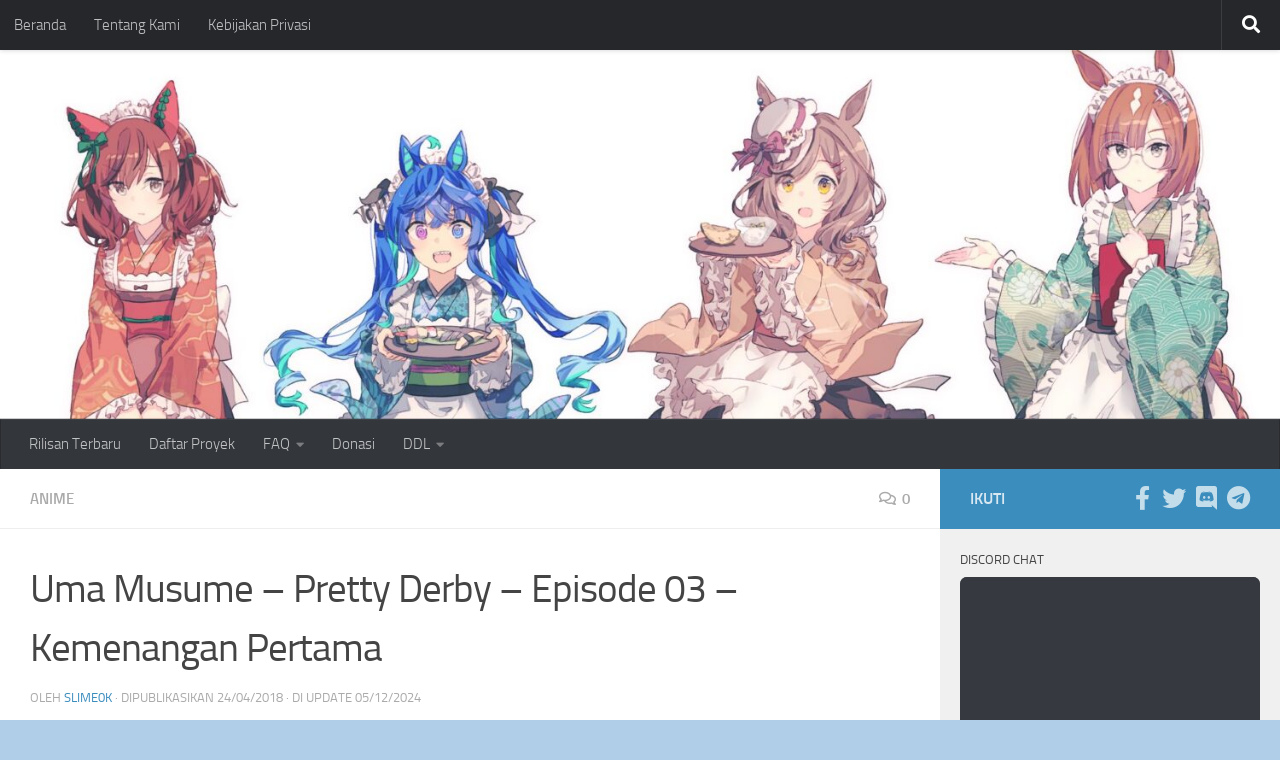

--- FILE ---
content_type: application/javascript
request_url: https://pucuktranslation.com/_pemutar/playerjs.js?ver=6.9
body_size: 237002
content:
//	Playerjs.com 20.3.3
//	30.03.2025 03:29:33
//	API - https://playerjs.com/docs/q=api

eval(function(p,a,c,k,e,d){e=function(c){return(c<a?'':e(parseInt(c/a)))+((c=c%a)>35?String.fromCharCode(c+29):c.toString(36))};if(!''.replace(/^/,String)){while(c--){d[e(c)]=k[c]||e(c)}k=[function(e){return d[e]}];e=function(){return'\\w+'};c=1};while(c--){if(k[c]){p=p.replace(new RegExp('\\b'+e(c)+'\\b','g'),k[c])}}return p}('if(!1G.5m){1G.5m=[];1G.fF}if(1G[\'Bd\']){1D(Bd,1)};E HF(2T){B o={1y:L,pL:[],we:[],fp:L,jG:\'PU\',Qy:Na,P4:Nv,8L:\'20.3.3\',iu:[\'91\',\'\'],jE:\'\',2c:L,8j:L,9w:L,Tl:L,fB:L,5F:L,9V:L,9K:L,u:\'#R3#ON#SV#Tk#R8#R2#r7#R6#R7#RX#RQ#RM#Su#Qh#Z1#XD#Yg#Yb#10v#10n#r7#10c#UE#Vk#r7#UB#TQ#r7#Uz#Wy=\',u2:\'\',u3:\'\',u4:\'\',u5:\'\',u6:\'\',u7:\'\',u8:\'\',u9:\'\',Xg:\'\',y:\'xx??x?=xx??x?=\',p:\'\',Xf:-1,zl:"DH",fX:"//DH.7A",7D:[],dt:H,pr:H,ga:L,ab:L,j4:[],VZ:L,fm:\'//.8n//\',v6:0,2I:[],7I:[],aS:[],3g:[],n2:[],an:0,96:[],qx:0,x9:L,6p:L,1F:L,tl:L,8e:L,ni:\'<CX>\',jt:\'</CX>\',ac:1G.9U.Y<2p&&1G.9U.1e<2p,vN:[],W1:[],6h:{\'1I\':1,\'W4\':1,\'dI\':1,\'gP\':1,\'xD\':0},b7:[],su:0,fe:0,5O:L,5r:L,hy:L,nr:L,W8:[],qS:[],9k:L,dU:0,jO:L,tk:1K,jK:1K,sB:L,MM:E(x){B a;I a},Wf:0,nf:4C,4v:L,dW:L,za:1Y.za,d:8U.Ac,lr:8U.Ac,9f:8U.9f,9p:8U.9f.K("9p")==0,X5:{},yp:\'X9-MJ.7A/MJ.js\',fd:["MM","Ki"],6t:[],Vx:[],TH:[],jH:1,r5:[],Ki:E(x,y,z){B a;I a},1b:0,qG:0,5D:L,dk:-1,aH:3,ZR:0,uN:0,aT:0,3T:{x:1,y:1,x0:1,y0:1},cU:["lm","lN","lP","nB","nK","nI","wA","pQ","fv","eh","wo","wl"],qW:["ZY","ZI","10Z","Y8"],eq:0,Z6:0,xk:0,Ey:0,ep:0,Bk:[],dv:[\'7x\',\'ek\',\'qc\',\'6W\'],YQ:[],qX:H,r0:[],nv:0,ws:"w"+"s",fp:L,gH:[L,L,L]};B gM={R:{w:20,h:20,1i:"-",OE:"-",a:1,7G:-1,1t:"3G",1M:"",1I:1,hb:-1,bX:0,2C:1,1n:"",1B:"",42:"S9",dz:12,kU:0,1v:"Q",2L:"0 3 0 3",aF:"0 0 0 0",2x:1,l1:"0 0 0 0",S0:0,lD:1,bg:0,pS:0,DE:0,4N:1,7R:-1,4M:"43",9j:-1,gu:"0 0 0 0",m6:-1,mg:"3G",ah:-1,qq:-1,6o:"1X",4o:"uu",2C:0,lJ:"43",l5:0.7,B3:0,Ao:"3G",l7:"3 5 3 5",QZ:"0 0 0 0",Qw:1,Ap:"rT-rN",Aq:11,Au:0,3a:"",FW:5,FZ:0,3j:0,Qo:2,Qm:2,Hd:0.2,Hh:0,Hj:0.1,eG:0,HR:"QN",p6:1,I0:5,EH:"43",He:"3G",Hl:"3G",C1:1,Dh:1,xT:1,7v:0,3N:0,gZ:20,eS:"<2b Y=\'20\' 1e=\'20\'><g><gF ry=\'5\' rx=\'5\' cy=\'10\' cx=\'10\' 4n=\'#gy\'/></g></2b>",yM:1,rn:-1,m8:0,rJ:1,ye:-1,PZ:0.1,fw:0,3n:"",NZ:0,O2:"uu",3M:"",IJ:Oe,IM:Oe,Bt:0,5x:0,5A:"3G",GJ:0,GK:"43",Hw:9,yW:"0 0 10 0",yo:"0 0 0 0",GI:0}};E FV(){I H;o.G0=H}E dQ(s){if(s.K(\'.\')==-1){s=s.1m(1);s2=\'\';U(i=0;i<s.S;i+=3){s2+=\'%u0\'+s.5f(i,i+3)}s=SX(s2)}I s};E Ex(){if(o.u!=\'\'){v=cI(v,5L.7M(i8(o.u)))}if(2T.K("#"+v.aD)==0){9g.1r(o[o.fd[0]](2T));3b{2T=5L.7M(o[o.fd[0]](2T))}2J(e){}}F{if(2T.K("#"+v.cM)==0){3b{2T=5L.7M(o[o.fd[1]](2T))}2J(e){}}}}E 8w(x,y){}E oj(y,1h){}B vt=E(){B a5=1V("1Z");o.1U.1O(a5);O(a5,{\'1v\':\'2A\',\'1c\':0,\'1g\':0,\'Y\':\'100%\',\'1e\':30,\'2o-1t\':v.N2,\'1A\':v.NW,\'2i\':\'1X\'});B x=1V("1Z");o.1U.1O(x);O(x,{\'1v\':\'2A\',\'1c\':0,\'1g\':0,\'Y\':\'100%\',\'1t\':v.Ms,\'42-3Y\':v.Dn,\'2U\':(v.My+\'px \'+v.MB+\'px\'),\'2i\':\'1X\'});G.8n=E(1B,n){x.1R=1B;5G(x);O(a5,{\'1e\':x.2Z,\'2i\':\'41\'});a5.C.4G="S1";U(B i=0;i<x.9s(\'a\').S;i++){x.9s(\'a\')[i].C.1t=\'#gy\'}if(n){1D(G.aR,2p*n)}x.C.4G="OL"};G.aR=E(){3f(x);3f(a5)}};E lL(x){x==1?o.1Q.1O(o.1U):\'\'};B v={1r:0,xu:0,qd:"#43",2R:0,zG:1,9c:"#43",4M:"#3G",7v:0,fn:1,rQ:1,3v:0,vs:1,c7:0,s5:1,1w:{QS:0,1t:"43",a:"0.4",h:34,mo:1,1p:1,je:1,f5:0,kO:3,8E:0,AD:3,6o:"1X",1v:"2V",2L:"0 0 0 0",7v:0,mn:0,9T:\'\'},1W:{on:1,f:1,r:1,m:1,3X:5,zI:"3X",8O:1,zN:"1P",rL:0,IH:0,sT:1,ju:0.2},W:{4M:"43",9j:"qI",4N:0.9,7R:-1,1v:"1c",2L:"0 0 0 0",2U:"7 15 7 15",1t:"3G",42:"JC, Jz, rT-rN",dz:12,5Q:10,kU:0,5A:"Jr",wd:1,9c:"PI",a:1,7G:-1,PB:0,RL:100,T8:177,Tp:1,l9:1,uS:"Po",mL:"43",l3:-1,Qu:-1,uT:0,yY:3,iv:16,JJ:"PS",7v:0,ix:1,mK:1,mI:"3G",yk:0,xU:"43",ID:1,IL:0,Ja:"qI",oL:0,kQ:4C,cR:0,7j:0,Mi:0,IV:0,dX:1,3R:0,kj:50,yt:0,oc:1,e0:170,nh:0,yK:"qI",Ab:"0 0 0 0",Az:30,9c:"J6"},1j:{4M:"43",9j:"QC",4N:0.7,7R:-1,42:"JC, Jz, rT-rN",1v:"2V-2q",2L:"0 0 0 0",2U:"7 10 7 15",1t:"3G",dz:12,iv:16,5Q:10,kU:0,SM:"3G",5A:"Jr",a:1,1I:5,7G:-1,sR:1,yY:3,ix:1,mK:1,mI:"3G",oL:0,kQ:4C,7v:0,Th:1,PA:"5u",5a:1,OU:"8s",Q7:1,Yr:"2a",Xs:0,Yh:"7p",11k:0,11u:"5E",Az:30,9c:"J6"},UV:{1v:"2V-2q",2L:"0 10 50 0"},1P:0.8,sZ:1,pE:1,9F:0,6k:0,CA:1,5K:0,53:0,IK:0,IG:0,3t:0,wh:1,rC:0,Aa:0,xV:0,mj:\',\',kT:\';\',fb:\'//\',vz:1,iI:\'[\',eE:\']\',hf:\'4n\',oN:1,mq:-1,tQ:0,V9:\'20 0 0 20\',TN:\'1g-1c\',TM:100,TJ:100,TI:-1,vn:0,DD:1,N2:"q4",Ms:"3G",My:5,MB:10,NW:1,Dn:10,qx:0,yF:1,uA:1,fK:1,5t:\'W2\',v2:0,ht:\'6c\',bc:1,IX:0,J7:0,Ks:0,a0:1,cV:1,LU:5,7a:0,BQ:1,mR:0,vB:5,Xe:0,Xh:0,WF:0,rq:1,Nz:1,KM:0,Da:0,WO:0,yv:1,rs:0,3q:"EJ",Vy:DF,oY:\'100%\',ga:0,EP:{7t:1,2G:0,jy:0,4B:0,1y:1,uy:0,uE:0,uG:0,U9:0,UC:0,Vo:0},ET:{7t:1,2G:0,jy:0,4B:0,1y:1,uy:0,uE:0,uG:0},UQ:100,v1:1,hG:1,p0:14,lm:\'100%\',GW:1,p3:20,GM:1,nK:0.7,GS:2,wL:3,fv:10,lN:"3G",lP:"CM",nB:"43",nI:0,wA:0,pQ:d6,wT:1,eh:0,sV:1,a3:1,Kz:1,KL:0.3,jc:3,nP:4,La:5,vb:0,KK:UT,LP:I4,Cc:0,Cb:1,sS:1,gq:1,Mf:1,zE:0,Fs:160,Fj:90,HX:0,HW:1,Ie:"qI",Fh:0,I6:1,aD:\'2\',cM:\'3\',ZS:10,11i:1,11j:1,Xx:-1,XA:1,XJ:1,Zd:-1,Yu:0,YF:1,YH:0,YI:1,QE:0,Qr:1,PC:0,P8:1,Pc:0,Ph:1,Ql:0,SI:1,SK:0,wc:1,SR:0,SA:0,T5:1,Rn:0,Se:1,Rh:"#3G",RA:"#43",OB:"#43",Q8:"#3G",Ra:"#43",S6:"#3G",RS:"#43",RU:"#3G",RF:"#43",S5:"#3G",RC:"#43",R5:"#3G",TB:1,Ts:0,Sr:1,OH:0.5,P2:"#3G",Oz:"#43",P1:1,PE:1,Zv:1,Qg:1,PY:1,PM:10,PO:-1,PH:1,PW:1,QR:0,pX:0,Qq:"or",Qz:"or",PG:"or",OP:"or",OF:"50%",OD:-1,Pp:0,Pz:-1,Pw:0,Pm:0,NM:1,DA:0,RI:30,S2:2,Dk:10,CF:0,Qb:30,FH:1,FF:1,6O:0,2m:{on:0,4M:"43",2R:0,aE:2,9c:"43",1v:"1c",2L:"20 0 0 20",Y:150,1p:0}};v.a9="en";B 9W=E(is){B i;B C=[];B f=[];B aJ=[];B QQ=[];B 6u=[];B 9e=[];B 1T=[];B f2=[];B gX=[];B Sb=[];B 5p=[];B 5W=[];B 5S=[];B eR=[];B dp=L;B 2r;B bh=-1;B 59=H;B 1f=is;B 6F=is=="1j";B W;B 6k=[];B e2=[];B o3;B 3d=\'\';B e8=\'\';B 6C=-1;B kk;B hW=L;B RG=L;B oC=L;B pj=L;B hP=L;B kd=L;B oo;B ym;B ow;B kO;B Ar;B k5=[];B 3W=[];B qM=0;B bM=0;B 6D;B 6H="2x";B bp=(o.1k.2k?"hM":"gn");B bu=(o.1k.2k?"hY":"gl");C=cI(C,v[is]);C=4R(v[is],\'2L\',\'2L\');C=4R(v[is],\'aF\',\'aF\');C=4R(v[is],\'bF\',\'bF\');if(C.nh==0){C.Ab="0 0 0 0"}C=4R(v[is],\'gu\',\'Ab\');C=4R(v[is],\'2U\',\'2U\');B kl=C.RP=="1c";B 7r=C.yY;C.oB=0;B aB=" Y=\'"+7r*2+"\' 1e=\'"+(7r*2>C.5Q?(7r*2):C.5Q)+"\' 3K:3J=\'3z://3I.w3.3H/6N/3J\' 3K=\'3z://3I.w3.3H/4d/2b\'>";B Bq="<2b Y=\'"+7r*2+"\' 1e=\'"+C.5Q+"\' 3K:3J=\'3z://3I.w3.3H/6N/3J\' 3K=\'3z://3I.w3.3H/4d/2b\' ><g><gF ry=\'"+(7r-1)+"\' rx=\'"+(7r-1)+"\' cy=\'"+(C.5Q/2+2)+"\' cx=\'"+7r+"\' 3r=\'"+3w(C.5A)+"\' 3r=\'1\' 4n-1A=\'0\'/></g></2b>";if(C.RK==1){aB="<2b C=\'2L:"+(C.dz/2)+"px "+(kl?\'-\'+C.pk:2f(C.Sa,5))+"px 0 0\'"+aB+"<gN 3r=\'"+3w(C.5A)+"\' 3r-Y=\'"+(7r/2)+"\' 4n=\'1X\' 2u=\'-1 2.38 3.82 7.2 11 -1\'></gN></2b>"}F{aB="<2b C=\'2L-1g:c9\'"+aB+"<g><gF ry=\'"+(7r)+"\' rx=\'"+7r+"\' cy=\'"+(7r*2>C.5Q?7r:(C.5Q/2))+"\' cx=\'"+7r+"\' 4n=\'"+3w(C.5A)+"\'/></g>"}B xx=4;B JY="<4S C=\'2i:av-41;\'><2b Y=\'"+(xx+2)+"\' 1e=\'"+(C.5Q)+"\' 3K:3J=\'3z://3I.w3.3H/6N/3J\' 3K=\'3z://3I.w3.3H/4d/2b\'><g><2K x1=\'1\' y1=\'"+(C.5Q/2-xx)+"\' x2=\'"+xx+"\' y2=\'"+(C.5Q/2)+"\' 3r=\'#"+C.1t+"\' 3r-Y=\'1\' 3r-al=\'4p\'/><2K x1=\'"+xx+"\' y1=\'"+(C.5Q/2)+"\' x2=\'1\' y2=\'"+(C.5Q/2+xx)+"\' 3r=\'#"+C.1t+"\' 3r-Y=\'1\' 3r-al=\'4p\'/></g></2b></4S>";B jP="<4S C=\'2i:av-41;\'><2b Y=\'"+(xx+10)+"\' 1e=\'"+(C.5Q+1)+"\' 3K:3J=\'3z://3I.w3.3H/6N/3J\' 3K=\'3z://3I.w3.3H/4d/2b\' C=\'jV:1c\'><g><2K x1=\'1\' y1=\'"+(C.5Q/2+2)+"\' x2=\'"+xx+"\' y2=\'"+(C.5Q/2-xx+2)+"\' 3r=\'#"+C.1t+"\' 3r-Y=\'1\' 3r-al=\'4p\' /><2K x1=\'1\' y1=\'"+(C.5Q/2+2)+"\' x2=\'"+xx+"\' y2=\'"+(C.5Q/2+xx+2)+"\' 3r=\'#"+C.1t+"\' 3r-Y=\'1\' 3r-al=\'4p\'/></g></2b></4S>";B 9c=4A(2f(C.9c,\'3G\'),2f(C.JE,1));B 1Q=1V("1Z");o.1U.1O(1Q);O(1Q,{\'5N\':\'3j\',\'2i\':\'41\',\'1A\':0,\'2R-6G\':C.7v});if(C.m6==1){O(1Q,{"2R":"4i 6q "+3w(2f(C.mg,\'3G\'))})}B jF={};U(B i in o.6h){if(o.6h.2B(i)){jF[o.6h[i]]=-1}}if(6F){1Q.C.4G=Rv}F{1Q.C.4G=SY}B 1a=1V("1Z");if(o.ac){C.Gg>0?C.dz=C.Gg:\'\';C.F7>0?C.e0=C.F7:\'\';C.F6>0?C.kj=C.F6:\'\'}O(1a,{\'1v\':\'fG\',\'1g\':0,\'1c\':0,\'2i\':\'41\',\'Y\':\'100%\',\'2U-1g\':C.bT,\'2U-2q\':C.7l+(6F&&C.3R==1?0:20),\'2U-2V\':C.bR,\'2U-1c\':C.7g,\'1t\':C.1t,\'42-3Y\':C.dz*2f(v.7B,1),\'42-f8\':fA(C.42),\'ge-fi\':C.kU+\'px\'});if(o.1k.6Y){O(1a,{\'9z-Y\':Fz})}if(is!=="W"){O(1a,{\'5N-y\':(6F&&C.3R==1?\'3j\':\'7e\')})}1Q.1O(1a);if(C.3R!=1){B 7s=1V("1Z");O(7s,{\'2i\':\'41\',\'5N\':\'3j\',\'2R-6G\':C.7v});if(C.3R!=1){if(o.1k.6Y){O(7s,{\'9z-Y\':Fz})}}1a.1O(7s)}4h(1a,{id:(v.id+"4t"+is)});if(is=="W"){if(C.3R==1){O(1a,{\'Y\':\'100%\',\'2U-2q\':C.7l,\'2U-2V\':C.bR+20,\'5N-x\':\'7e\',\'5N-y\':\'3j\',\'b8-8O\':\'dB\'});O(1Q,{\'Y\':o.3c-C.4D-C.4F,\'1e\':C.kj+C.bT+C.bR})}F{O(1a,{\'5N-y\':\'7e\',\'5N-x\':\'3j\'});if(C.Ok==1){nU()}}if(C.nh==1){O(1Q,{\'2o-1t\':C.yK})}if(v.W.2Y==1){3f(1Q)}}if(C.ix==1){B 6e=1V("1Z");B bC=4A(C.nh==1?C.yK:C.4M);if(C.3R==1){kg(6e,\'to 2q, 5q(\'+bC+\',\'+(C.4N*1+0.3)+\'), 5q(\'+bC+\',0)\',\'1c\',12,5,7,10,7,10,12,15);6e.1C(6H,Ma)}F{kg(6e,\'to 2V, 5q(\'+bC+\',\'+(C.4N*1+0.3)+\'), 5q(\'+bC+\',0)\',\'1g\',5,12,10,7,10,7,15,12);6e.1C(6H,KY)}B 6d=1V("1Z");if(C.3R==1){kg(6d,\'to 1c, 5q(\'+bC+\',\'+(C.4N*1+0.3)+\'), 5q(\'+bC+\',0)\',\'2q\',8,5,13,10,13,10,8,15);6d.1C(6H,KN)}F{kg(6d,\'to 2V, 5q(\'+bC+\',0), 5q(\'+bC+\',\'+(C.4N*1+0.3)+\')\',\'2V\',5,8,10,13,10,13,15,8);6d.1C(6H,KS)}6e.1C("gn",kW);6e.1C("gl",kW);6d.1C("gn",kW);6d.1C("gl",kW);1a.1C("jp",Ir,{5R:L});6e.1C("ao",bx);6d.1C("ao",bx);1Q.1O(6e);1Q.1O(6d);4g(ym);ym=8p(Kt,2p)}1a.1C(bp,Ig,{5R:L});1a.1C(bu,xW,{5R:L});if(v.W.6D>0&&!6D&&is=="W"){if(1L p7!=="1K"){6D=1z p7()}}if(6F){U(B i=1;i<15;i++){if(J(v["d5"+is][is+i])){v.1j[is+i]=v["d5"+is][is+i];if(J(v["d5"+is][is+i+"1N"])){v.1j[is+i+"1N"]=v["d5"+is][is+i+"1N"]}if(J(v["d5"+is][is+i+"1i"])){v.1j[is+i+"1i"]=v["d5"+is][is+i+"1i"]}}if(J(v.1j[is+i])){if(v.1j[is+i]==1){cY(\'f\',i);d8(f[i],aJ[i],6u[i],9e[i],i);B 5J=v.1j[is+i+"1i"];B 9u=v.1j[is+i+"1N"];if(!J(5J)){v.1j[is+i+"1i"]="5E"}if(5J){if(5J.K("47")>-1&&9u){if(!v[\'6U\'+5J]){if(9u.K(":")>0){B mi=5J.5f(-1);B dm=v[\'qo\'+mi];B k=5c(9u.1m(9u.K(":")+1)).2v(\',\');B ka=[];B lK;U(B j=0;j<k.S;j++){if(k[j].K("(*)")>-1){!J(dm)?dm=j:\'\';k[j]=k[j].1S("(*)",\'\')}lK=k[j].K("->2X:");ka[j]=\'\';if(lK>0){ka[j]=k[j].1m(lK+6);k[j]=k[j].1m(0,lK)}}o[\'6U\'+5J]=k;o[\'m\'+mi+\'4t\'+\'2X\']=ka;9u=v.1j[is+i+"1N"]=9u.1m(0,9u.K(":"))}F{o[\'6U\'+5J]=[];v.1j[is+i+"1N"]=9u}v[\'6U\'+5J]=1;o[\'kE\'+5J]=2f(dm,0)}}}6u[i].1R=2Q(5J);if(2e(9u)){6u[i].1R=9u}if(5J=="2y"){o.h0=H}1T[i]=5J;8D(i);if(1T[i]==\'gY\'){if(1L rp!=="1K"){!o.aQ?o.aQ=1z rp():\'\';if(J(1G.rU)){6u[i].1R=o.aQ.Ys();o.aQ.Ch()}}}if(1T[i]in o.6h){jF[1T[i]]=i}f[i].1C(bp,5C,{5R:L});f[i].1C(bu,5d,{5R:L});f[i].1C(6H,7X);f[i].1C("ao",bx);if(v.1j[is+i+"1p"]==1){O(f[i],{"1e":0})}}}}}E Ir(x){if(is=="W"&&C.3R==1&&x){if(x.s7==0&&x.cG!=0){1a.bi-=x.cG;x.9L()}}4g(ow);ow=8p(xW,fQ);bv()}E Ig(){o.3P=H}E xW(){if(C.ij==1){2N(o.ic);o.ic=1D(E(){if(!o.3P&&!o.od){8N()}},(v.1j.ia>0?v.1j.ia*2p:(o.1k.tv?4d:2p)))}o.3P=L}E 5C(1h){if(o.2c){o.5X?o.V.5X(L):\'\'}B i=1h.4o.6A(\'pH\');B x;if(i){x=\'f\'}F{if(1h.4o.6A(\'bt\')){i=1h.4o.6A(\'bt\');x=\'f2\'}}if(i){i=2W(i);B gC=L;if(J(2n(x)[i])){if(C.7R>-1){O(2n(x+\'bg\')[i],{\'1A\':C.7R})}if(2e(C.aj)){O(2n(x+\'bg\')[i],{\'51\':\'dI(\'+C.aj+\')\'})}if(C.7G>-1){O(2n(x+\'1N\')[i],{\'1A\':C.7G});O(2n(x+\'5x\')[i],{\'1A\':C.7G})}if(is=="W"){if(1T[i].K("W")==0){B id=1T[i].1m(8);if(3d==id||e8==id){O(2n(x+\'1N\')[i],{\'1t\':C.5A});O(2n(x+\'5x\')[i],{\'1t\':C.5A});gC=H}F{O(2n(x+\'1N\')[i],{\'1t\':C.1t})}}}if(C.g5==1&&J(C.cB)&&gC){}F{O(2n(x+\'bg\')[i],{\'8a\':C.9j})}}}};E 5d(1h){if(o.2c){o.5X?o.V.5X(H):\'\'}B i=1h.4o.6A(\'pH\');B x;B gC=L;4g(lc);bv();if(i){x=\'f\'}F{if(1h.4o.6A(\'bt\')){i=1h.4o.6A(\'bt\');x=\'f2\'}}if(i){if(J(2n(x)[i])){if(C.7R>-1){O(2n(x+\'bg\')[i],{\'1A\':C.4N})}if(2e(C.aj)){O(2n(x+\'bg\')[i],{\'51\':\'dI(1)\'})}if(C.7G>-1){O(2n(x+\'1N\')[i],{\'1A\':C.a});O(2n(x+\'5x\')[i],{\'1A\':C.a})}if(is=="W"){if(1T[i].K("W")==0){B id=1T[i].1m(8);if(3d==id||e8==id){O(2n(x+\'1N\')[i],{\'1t\':C.5A});O(2n(x+\'5x\')[i],{\'1t\':C.5A});gC=H}F{if(J(o.96[id])){jY(i)}F{O(2n(x+\'1N\')[i],{\'1t\':C.1t})}}}}if(C.g5==1&&J(C.cB)&&gC){}F{O(2n(x+\'bg\')[i],{\'8a\':o.96[id]?C.mL:C.4M})}}}}E 7X(1h){if(!hP){B d=1z 7k();o.b9=d.8T();B i=1h.4o.6A(\'pH\');if(i){if(J(f[i])){if(J(1T[i])){if(is=="W"){o.2h=1K}5o(i,0)}}}kc()}}B yl;B lc;E Eb(1h){if(!hP){B i=1h.4o.6A(\'bt\');if(i){if(J(5S[i])){if(2r in o.6h){yl=i;lc=8p(I8,4C)}}}}}E I8(){yC(yl)}E bx(1h){4g(lc);1h.6Q=H;bv()}E zB(1h){4g(lc);if(!hP){B d=1z 7k();o.b9=d.8T();B i=1h.4o.6A(\'bt\');if(i){if(i==0){if(5S[0]==\'1t\'){df();5o(qM)}F{ej()}}F{if(J(5S[i])){yC(i)}}}}}E qa(1h){B x=1h.4o.6A(\'DU\');if(x){z6(x)}}E MC(1h){bv();B i=1h.4o.6A(\'bt\');if(J(5S[i])){if(7K("=",i)>0){B x=5S[i].1m(0,7K("=",i));B y=5S[i].1m(7K("=",i)+1);B z=2r+\'Ev\';if(!v[z]){v[z]=[]}if(!J(v[z][x])){v[z][x]=v[x]+\'\'}z8(x,y)}}};E z8(x,y){v[x]=y;if(o.5w&&v.wT==1&&x!="eh"){3h.8i("oW"+x,y)}if(o.5D&&o.4c){o.4c.aU()}o.V.jo();z6(x)}E Nx(1h){B i=1h.4o.6A(\'bt\');B x=5S[i];if(J(x)){if(x.K("=")>0){B z=x.1m(0,x.K("="));B y=x.1m(x.K("=")+1);v[z]=y;B7();8D(o[2r+\'z5\']);if(2r=="nG"){8w("J4")}}}}E 8D(i){if(J(1T[i])){B ca=L;B 8g=L;B 5H=\'\';if(6F){if(1T[i]=="5u"){5H=o.P.tc()}if(1T[i]=="8s"){5H=o.P.uB()}if(1T[i]=="2y"){5H=\' \';8g=H}if(1T[i].K("47")>-1){if(o[\'6U\'+1T[i]]){if(o[\'6U\'+1T[i]].S>0){B t=o[\'kE\'+1T[i]];if(t!=-1){5H=o[\'6U\'+1T[i]][t]}8g=H}}}if(1T[i]=="eB"){if(o.8u){5H=o.n2[o.10D]}}if(1T[i]=="8s"||1T[i]=="eB"||1T[i]=="5u"){if(o[\'6U\'+1T[i]].S==0){ca=H}F{if(o[\'6U\'+1T[i]].S==1&&(C.IP!=1||o[\'6U\'+1T[i]][0]==1)){ca=H}F{8g=H}}}if(1T[i]=="5F"){if(!o.5F){ca=H}F{8g=H}}if(1T[i]=="7p"){if(o.2F!=\'eC\'&&!v.7p){ca=H}F{8g=H}}if(1T[i]=="2a"){if(J(o.29)){8g=H;if(o.5r||v.a3==1){if(o.3O){5H=o.3g[!o.5r?o.3O.7L():o.3C]}}F{5H=\'\'}B l4=0;U(B s=0;s<o.29.S;s++){if(o.29[s]!=\'\'){l4++}}if(l4==1&&o.l2==1){l4=0}if(v.nd==1&&v.uH==1){}F{if(l4==0){ca=H;8g=L}}}F{ca=H}}if(1T[i]=="5E"){5H=o.6t[o.aH];5H==1&&C.ec!=1?5H=2Q(\'fI\'):\'\';8g=H;if(o.2F=="d2"||(o.P.6m()&&C.10x!=1)){ca=H;8g=L}}if(1T[i]in o.6h){5H=kv(1T[i]);8g=H}if(1T[i].K("94")>0){B x=\' \';B y=[\'Ee\',\'D9\',\'CY\'];U(B z=0;z<y.S;z++){if(J(v[1T[i]+y[z]])){if(v[1T[i]+y[z]]!==\' \'){x+=(x!==\' \'?\':\':\'\')+v[1T[i]+y[z]]}}}5H=x!=\' 0:0\'&&x.K(":")>-1?x:\' \';o[1T[i]+\'8r\']=5H;8g=H}}9e[i].1R=5H+\'&dV;\'+(5H!=\'\'&&C.10w!=1?\' <2b Y="d0" 1e="Cs" B5="-1 -1 5 8" 8L="1.1" 3K="3z://3I.w3.3H/4d/2b" 3K:3J="3z://3I.w3.3H/6N/3J"><gN 3r="\'+3w(C.5A)+\'" 3r-Y="1" 4n="1X" 2u="0 0 3 3 0 6"></gN></2b>\':\'\');B GL=6F&&bh!=-1;if(ca){1p(f[i]);if(6F){eR[i]?2N(eR[i]):\'\';if(o.Q){o.Q.k4(i,L,5H)}F{eR[i]=1D(E(){o.Q.k4(i,L,5H)},4C)}}O(f[i],{\'1v\':\'2A\',\'2q\':0,\'1g\':-100})}if(8g){if(GL){}F{if(C.3R==1){O(f[i],{\'2i\':\'av-41\'})}F{1u(f[i])}}if(6F){eR[i]?2N(eR[i]):\'\';if(o.Q){o.Q.k4(i,H,5H)}F{eR[i]=1D(E(){o.Q.k4(i,H,5H)},4b)}}O(f[i],{\'1v\':\'fG\',\'2q\':0,\'1g\':0})}2w()}U(B j=1;j<f.S;j++){if(f[j]){if(5I(f[j])){B 4Y=L;59?4Y=H:\'\';59=L;4Y&&o.Q?o.Q.4Y():\'\'}}}};B yc=0;E 5o(i,Hi,fa){fa?1T[i]=fa:\'\';if(J(1T[i])){o.od=H;bv();B x=AF();if(6F){bh==-1?yc=x[0]:x[0]=yc}if(2r!=1T[i]){2r=1T[i];B y9=2r.K("47")>-1;if(2r==\'5u\'||2r==\'8s\'||2r==\'2a\'||2r==\'5E\'||y9||2r==\'eB\'||2r in o.6h||2r.K("94")>0||2r==\'2y\'||2r==\'1t\'){bh=i;B z=l6(o[\'6U\'+2r]);if(2r=="w7"){if(C.yB==1){z=8w("11f")}F{z=8w("11e")}}if(2r=="nG"){z=8w("11d")}if(2r=="2y"&&o.2y){z=[];U(B j=1;j<=16;j++){if(J(v["2y"+j])){z.3o(2Q(v["2y"+j]));k5[z.S]=v["2y"+j]}}}if(2r=="1t"&&o.4v){z=[];qM=i;U(B j=0;j<o.qW.S;j++){B co=o.qW[j].1m(4);z.3o(2Q(co));3W[z.S]=co}}if(z.S==0&&y9){B ai=2r.5f(-1);if(J(1G[\'pf\'+ai])){1G[\'pf\'+ai](v.id)}8N();I}B ei=o[\'kE\'+2r];B Bs=o[\'ZK\'+2r];U(B j=1;j<f.S;j++){if(f[j]){f[j].C.2i="1X"}}f2=[];cY(\'f2\',0);d8(f2[0],gX[0],5p[0],5W[0],0);O(f2[0],{"2R-2V":"4i 6q "+(C.z9==1?9c:"5q(100,100,100,0.7)")});bM=Hi;B qH=L;5p[0].1R=(x[0]<2||bM==1||C.zR==1?\'\':jP)+Io(yZ(v.1j[is+i+"1N"],2Q(v.1j[is+i+"1i"])))+(o[1T[i]+\'8r\']?o[1T[i]+\'8r\']:\'\');if(2r==\'2a\'&&!o.sE){B ji=1V("1Z");ji.1R=2Q("2T");O(ji,{\'1t\':C.1t,\'az\':\'2E\',\'6s\':\'4j\'});5W[0].1O(ji);ji.1C(6H,NY);qH=H}if(2r==\'2a\'&&v.nd==1&&!o.1k.tv&&J(1G.rU)){B uf=1V("1Z");!o.3O?o.3O=1z j1():\'\';uf.1R="<nY 1M=\'3u\' id=\'"+v.id+"GC\' 10l=\'.sn,.sa,.lG\' C=\'2i:1X\'/>"+2Q(\'10f\');O(uf,{\'1t\':C.1t,\'az\':\'2E\',\'6s\':\'4j\',\'2L-1c\':(qH?\'e6\':0)});5W[0].1O(uf);o.hF=1Y.8z(v.id+"GC");o.hF.V2=o.3O.t9;uf.1C(6H,o.3O.t9)}if(qH){if(hW){if(bM==2){z=[];3f(f2[0])}U(j=0;j<o.cU.S;j++){if(v.pN==0&&o.cU[j]=="lP"){}F{z.3o("UW"+o.cU[j])}}}}O(5p[0],{\'42-3Y\':C.iv*2f(v.7B,1)});5S[0]="Vi";if(2r in o.6h){ud(2r);if(qM>0&&o.qW.K(\'V8\'+2r)>-1){5p[0].1R=jP+2Q(2r);5S[0]="1t";5W[0].1R=kv(2r)}O(5W[0],{\'Y\':C.5Q*2.5,\'1B-7n\':\'2q\'})}if(bM!=1&&x[0]>1){f2[0].1C(bp,5C);f2[0].1C(bu,5d);f2[0].1C(6H,zB);f2[0].1C("ao",bx)}F{O(f2[0],{"6s":\'7h\'})}if(C.Al==1){3f(f2[0])}if(J(z)){B zz=\'\';U(j=0;j<z.S;j++){B y=j+1;B et=0;B 7m=L;if(z[j]&&5c(z[j])!=\'\'){if(2r==\'5u\'){if(z[j]==2Q("2E")){et=1}if(o.2F=="1J"&&v.U4==1){B iz=5z(z[j]);if(iz&&iz<zz){et=2}zz=5z(z[j])}}cY(\'f2\',y,et);d8(f2[y],gX[y],5p[y],5W[y],1T[i],i);if(2r==\'5E\'){z[j]==1&&C.ec!=1?z[j]=2Q(\'fI\'):\'\'}if(1L(z[j])==\'4Q\'){if(z[j].K("<<<")==0){z[j]=z[j].1S(\'<<<\',\'\');7m=H}if(z[j].K(\'94\')>0){o[2r+\'z5\']=i}if(z[j].K("zS")==0){B 1H=z[j];if(1H.K("94")>0){5p[y].1R=2Q(z[j].1m(1H.K("94")+5))}F{5p[y].1R=2Q(z[j].1m(7))}if(z[j]==\'TR\'){o3=f2[y];O(f2[y],{"2R-1g":"4i 6q "+(C.z9==1?9c:"5q(100,100,100,0.7)")})}}F{5p[y].1R=z[j]}}F{5p[y].1R=z[j]}5S[y]=2r+j;if(ei==j||Bs==j){5W[y].1R=ei==j?aB:Bq;if(ei==j){kM(y)}}if(1L(z[j])==\'4Q\'){if(z[j].K("zS")==0){B t=z[j].1m(7);if(t.K("1t")>0){5W[y].1R="<1Z C=\'"+(v[t]=="43"?\'2R:4i 6q #le;1e:9P;Y:9P;\':\'1e:e6;Y:e6;\')+";2o-1t:"+(v[t].K("#")==-1?\'#\':\'\')+v[t]+";2R-6G:e6;\'></1Z>"}F{if(J(v[z[j].1m(7)])){5W[y].1R=v[z[j].1m(7)]}}}if(2r=="2y"){if(J(k5[y])&&o.2y){5W[y].1R=o.2y.1n(k5[y],0.7,3w(C.5A))}}if(2r=="1t"){if(J(3W[y])&&o.4v){5W[y].1R=kv(3W[y])}}if(2r==\'5u\'){if(z[j]==2Q("2E")&&o.P.kR()){C.5A==C.1t?5W[y].1R=aB:\'\';kM(y)}if(2e(v.do)){B fq=v.do.2v(",");U(B k=0;k<fq.S;k++){if(z[j].K(fq[k])>-1){3f(f2[y])}}}}}B zW="";if(1L(z[j])==\'4Q\'){if(z[j].K("zS")==0){4h(f2[y],{\'Uk\':i,\'DU\':z[j].1m(7)});zW="qa"}}if(!7m){f2[y].1C(bp,5C);f2[y].1C(bu,5d);if(zW=="qa"){f2[y].1C(6H,qa)}F{f2[y].1C(6H,zB)}f2[y].1C("ao",bx);f2[y].1C("MD",Eb)}F{O(f2[y],{"6s":"7h"})}}}}MA();2w()}if(1T[i]==\'7p\'){o.V.iW();2r=-1}if(1T[i]==\'gY\'&&J(o.aQ)){o.aQ.2P();2r=-1}if(1T[i].K(\'W\')>-1){B id=1T[i].1m(8);if(J(o.1E[id])){B fl=o.1E[id][\'3u\'];if(J(fl)){if(1T[i].K(\'W\')>-1){if(J(kk)){2r=-1;I}}if(fl.K(\'3X:\')==0){if(id.K(\'x\'+e8)!=0){o.2h=fl.1m(5);cO(id.1m(0,id.ne(\'-\'))+\'-0\');I}if(!o.1F){o.2h=fl.1m(5)}if(!o.1y){o.V.2H()}3D(\'3X\',fl.1m(5));v.W.7j==0&&v.W.dX==1?8N():\'\';I}ea(i);A1(id);8w("H4");if(J(o.1E[id][\'8b\'])&&v.8b==1&&v.WW==1){8b(o.1E[id][\'8b\'])}F{ou(id);o.V.eM(fl,(v.W.iT==1?1:1K));v.W.7j==0&&v.W.dX==1?1D(8N,4C):\'\';oC=L;pj=L;ox(id);js("WJ")}}F{if(J(o.1E[id][\'5l\'])){6L(id);if(oC){6C==-1?5o(0,0):\'\'}F if(pj){6C==-1?5o(2W(f.S)-2,0):\'\'}}}}if(o.2Y){o.2Y.8W()}}if(1T[i]==\'5F\'){o.P.gi()}}}};G.LO=E(x){8D(o[x+\'z5\'])};E z6(x){if(x=="wl"){Oq();I}if(x=="wo"){B z=2r+\'Ev\';if(v[z]){U(B y in v[z]){if(v[z].2B(y)){z8(y,v[z][y])}}hV()}I}bv();U(B i=0;i<f2.S;i++){if(f2[i]){f2[i].C.2i="1X"}}f2=[];cY(\'f2\',0);d8(f2[0],gX[0],5p[0],5W[0],0);O(f2[0],{"2R-2V":"4i 6q "+(C.z9==1?9c:"5q(100,100,100,0.7)")});if(x.K("94")>0){f2[0].1C(6H,B7);5p[0].1R=2Q(x.1m(x.K("94")+5))}F{f2[0].1C(6H,hV);5p[0].1R=(C.zR!=1?jP:\'\')+2Q(x)}O(5p[0],{\'42-3Y\':C.iv*2f(v.7B,1)});f2[0].1C(bp,5C);f2[0].1C(bu,5d);f2[0].1C("ao",bx);B 4U=[];B rA=L;if(x.K("3Y")>0){4U=[\'50%\',\'75%\',\'100%\',\'125%\',\'150%\',\'175%\',\'4C%\',\'Xk%\',\'f3%\',\'d6%\']}if(x.K("4N")>0){4U=[\'0\',\'0.2\',\'0.3\',\'0.4\',\'0.5\',\'0.6\',\'0.7\',\'0.8\',\'0.9\',\'1\']}if(x.K("md")>0){U(B i=-5;i<5.5;i+=0.5){4U.3o(2O.4p(i*100)/100)}}if(x.K("eP")>0){4U=[4C,d6,fJ]}if(x.K("2V")>0){U(i=0;i<21;i++){4U[i]=i*10}}if(x.K("Ee")>0){U(i=0;i<24;i++){4U[i]=i}}if(x.K("D9")>0||x.K("CY")>0){U(i=0;i<60;i++){4U[i]=i}}if(x.K("aE")>0){rA=H;4U=[0,1]}if(x.K("3r")>0){rA=H;4U=[0,1]}if(x.K("1t")>0){4U=[\'3G\',\'CM\',\'VP\',\'VO\',\'VJ\',\'VI\',\'VG\',\'VF\',\'VB\',\'W0\',\'Ws\',\'Wn\',\'Wl\',\'Wj\',\'Wb\',\'W6\',\'We\',\'43\'];B vx=v[x].1S("#","");if(4U.K(vx)==-1){4U[8]=vx}}U(y=1;y<=4U.S;y++){cY(\'f2\',y,0);d8(f2[y],gX[y],5p[y],5W[y],y);O(5W[y],{\'2U-1c\':0});if(x.K("1t")>0||x.K("2V")>0||x.K("94")>0||x.K("md")>0){y%3!=0?O(f2[y],{\'jV\':\'1c\'}):\'\';O(f2[y],{\'Y\':\'33.3%\'});if(x.K("1t")>0){4U[y-1]=2f(v["W3"+(y-1)],4U[y-1]);5p[y].1R="<1Z C=\'"+(4U[y-1]=="43"?\'2R:4i 6q #le;1e:Nw;Y:Nw;\':\'1e:gf;Y:gf;\')+";2o-1t:"+3w(4U[y-1])+";2R-6G:gf;\'></1Z>";O(f2[y],{\'2K-1e\':1})}F{5p[y].1R=4U[y-1]}}F{if(x.K("eP")>0){5p[y].1R=4U[y-1]}F{y%2!=0?O(f2[y],{\'jV\':\'1c\'}):\'\';O(f2[y],{\'Y\':\'50%\'});if(rA){5p[y].1R=2Q(4U[y-1]+\'8r\')}F{5p[y].1R=4U[y-1]}}}5S[y]=x+\'=\'+4U[y-1];if((4U[y-1]==v[x]&&7b(v[x])!=" ")||v[x]==\'#\'+4U[y-1]){5W[y].1R=aB;kM(y)}f2[y].1C(bp,5C);f2[y].1C(bu,5d);if(x.K("94")>0){f2[y].1C(6H,Nx)}F{f2[y].1C(6H,MC)}f2[y].1C("ao",bx)}2w()}E kM(x){f2[x].hv.8P(\'6l-\'+v.id+\'-dE-qo\');O(5p[x*1],{\'1t\':C.5A});nD(gX[x*1])}E MA(){B fo=o[\'WX\'+2r];if(fo){if(rX(fo)){U(B s in fo){kM(fo[s]+1)}}}}E ou(id){if(J(o.1E[id][\'2g\'])){v.2g=o.1E[id][\'2g\'];J(v.2g)?o.P.bb(v.2g):\'\'}if(J(o.1E[id][\'1N\'])){o.d1=o.1E[id][\'1N\']}v.W.N0>0?kk=1D(Oy,v.W.N0*2p):\'\';ti()}E ox(id){B t=o.1E[id][\'1N\'];if(J(t)){if(v.rC==1){if(o.V.pY(o.1E[id])){}F{v.1N=(v.xV==1&&J(o.xl)?o.xl+(v.Aa==1?\'<br>\':\' \'):\'\')+t}o.V.bH(\'1N\')}}if(v.eG==1){if(J(o.1E[id][\'2u\'])){v.2u=o.1E[id][\'2u\']}F{v.2u=[]}o.Q.ln()}B xv=[\'6n\',\'qR\',\'7p\',\'8c\',\'X\',\'m5\',\'Hv\',\'qN\',\'8X\',\'4B\',\'4X\',\'1o\',\'Hu\',\'Hs\',\'8Z\',\'dO\',\'hD\',\'Ht\',\'9G\',\'jS\'];U(B i=0;i<xv.S;i++){B kL=o.1E[id][xv[i]];if(J(kL)){o.qS[xv[i]]=kL;v[xv[i]]=kL;if(i==16){v.W.cR=kL}}F{i<4?v[xv[i]]=1K:\'\'}}U(B uv in o.1E[id]){if(uv.K("Hr")==0){v[uv.1m(7)]=o.1E[id][uv]}if(uv.K("2g")>0){v[uv]=o.1E[id][uv]}}A1(id);B 9B=o.1E[id];if(J(9B[\'2D\'])){9B[\'2a\']=9B[\'2D\']}if(J(9B[\'2a\'])){o.V.gV(9B[\'2a\'])}if(J(9B[\'9G\'])){o.Q.AT()}o.V.kZ(o.1E[id]);if(o.j3){o.Q.AU(o.j3)}if(J(9B[\'bK\'])){3D(\'bK\',9B[\'bK\'])}if(J(9B.1P)){o.V.4q(9B.1P)}}E A1(id){B x=o.1E[id][\'1F\'];if(J(x)){if(x=="3l"){if(2T.2a&&!o.1E[id][\'2a\']){o.1E[id][\'2a\']=2T.2a}if(o.P.1b()>0){v.1F=o.2h=o.P.1b()}F{2T.1F&&!o.2h?o.2h=2T.1F:v.1F=0}}F{v.1F=o.2h=x}}F{v.1F=0}}E Oy(){2N(kk);kk=26}E ea(x){if(6C==0&&!o.1F){O(6u[6C],{\'1t\':C.1t});O(aJ[6C],{\'8a\':C.4M});9e[6C].1R=\'\';f[6C].hv.6n(\'6l-\'+v.id+\'-dE-pl\')}F{o.aL=x;if(6C>-1){jY(6C)}if(3d!=\'\'){if(!o.96[3d]&&J(o.1E[3d])){o.v6+=2f(o.1E[3d].1o,0)}o.96[3d]=H;6k=sy(6k,3d)}}if(1T[x]){B id=1T[x].1m(8);9e[x].1R=aB;f[x].hv.8P(\'6l-\'+v.id+\'-dE-pl\');O(6u[x],{\'1t\':C.5A,\'1B-mA\':\'1X\',\'1A\':C.a});nD(aJ[x]);if(C.g5==1&&J(C.cB)){O(aJ[x],{\'8a\':C.cB})}6C=x;3d=id;o.3d=3d;v.56=3d;o.qf=6u[x].1R;o.aL=3d;e8=o.1E[id][\'7S\'];if(o.Q){o.Q.kA()}if(6D){6D.Ud()}}}E 6L(id){B x=id==0?o.W:o.1E[id];o.aL=id;U(B i=0;i<f.S;i++){if(f[i]){if(C.3R==1){1a.3k(f[i])}F{7s.3k(f[i])}f[i]=26}}f=[];6C=-1;if(J(x[\'5l\'])){B y=7U.6r(x[\'5l\']).S;cY(\'f\',y);1T[y]="TG";d8(f[y],aJ[y],6u[y],9e[y],y);if(C.3R==1){O(f[y],{"Y":(C.oc==1?C.e0:"2E"),"1e":C.kj})}if(C.wd==1){B zD="4i 6q "+4A(C.JJ,2f(C.JE,1));if(C.3R==1){O(f[y],{"TO":zD})}F{O(f[y],{"TP":zD})}}B 1H=x.1N;if(C.zR!=1){1H=jP+1H}6u[y].1R=1H;O(6u[y],{\'42-3Y\':C.iv*2f(v.7B,1)});B p=x[\'7S\'];f[y].1C(bp,5C);f[y].1C(bu,5d);f[y].1C(6H,E(){LC(p)});x=x[\'5l\']}B y=7U.6r(x).S;6k=[];e2=[];if(6D&&C.3R!=1){6D.6n(7s);if(y>v.W.6D){6D.8P(C,7s)}}U(B i=0;i<y;i++){cY(\'f\',i);1T[i]="W"+x[i].id;if(!J(o.96[x[i].id])&&!J(x[i].5l)){6k[x[i].id]=i;e2[x[i].id]=i}d8(f[i],aJ[i],6u[i],9e[i],i);if(C.3R==1){if(7r==0){O(6u[i],{\'Y\':C.e0-C.pk-C.mb});3f(9e[i])}O(f[i],{"Y":(C.oc==1?C.e0:"2E"),"1e":C.kj})}6u[i].1R=x[i].1N?x[i].1N:\'&dV;\';if(v.ds==1&&v.8t==1&&x[i].id){if(o.uI){if(o.uI.K(x[i].id)>-1){x[i].eZ=1}}}if(J(x[i].eZ)){if(x[i].eZ==1){o.96[x[i].id]=H;jY(i)}}if(J(x[i].5l)){9e[i].1R=JY;O(9e[i],{"1t":C.1t})}f[i].1C(bp,5C);f[i].1C(bu,5d);f[i].1C(6H,7X);f[i].1C("ao",bx);if(J(o.96[x[i].id])){jY(i)}if(3d==x[i].id){ea(i)}if(e8==x[i].id){O(6u[i],{\'1t\':C.5A});O(9e[i],{\'1t\':C.5A});nD(aJ[i])}}2w();59=L;o.Q?o.Q.4Y():\'\'}E nD(x){if(2e(C.nN)&&x){O(x,{"2o-9T":"3e-4V(5q(0, 0, 0, "+(1-C.nN*1)+") 0 0)"})}}E kg(x,y,z,x1,y1,x2,y2,x3,y3,x4,y4){B ww=(C.3R==1?\'II\':\'100%\');B hh=(C.3R==1?\'100%\':\'II\');O(x,{\'1v\':\'2A\',\'2i\':\'av-41\',\'Y\':ww,\'1e\':hh,\'1B-7n\':\'6J\'});if(C.ID==1){O(x,{\'2o\':\'-o1-3e-4V(\'+y+\')\',\'2o\':\'-3E-3e-4V(\'+y+\')\',\'2o\':\'-ms-3e-4V(\'+y+\')\',\'2o\':\'-o-3e-4V(\'+y+\')\',\'2o\':\'3e-4V(\'+y+\')\',})}if(C.3R==1||o.1k.2k){O(x,{\'6s\':\'4j\'})}F{O(x,{\'4j-3q\':\'1X\'})}if(C.oL==1){O(x,{\'5P-Y\':C.kQ+\'px!6x\'})}if(z=="1g"){O(x,{\'1g\':-1,\'1c\':0})}if(z=="2V"){O(x,{\'2V\':-1,\'1c\':0})}if(z=="1c"){O(x,{\'1g\':0,\'1c\':0})}if(z=="2q"){O(x,{\'1g\':0,\'2q\':0})}if(z=="2q"||z=="1c"){O(x,{\'1B-7n\':\'1c\',\'2U-1g\':1Q.2Z/2-10})}x.1R="<6J><1Z "+(C.IL==1?"Zo=\'G.C.8a=\\"#"+C.Ja+"\\"\' 10B=\'"+(C.yk==1?"G.C.8a=\\"#"+C.xU:"G.C.2o=\\"1X")+"\\"\'":"")+" C=\'4j-3q:2E;6s:4j;Y:gf;1e:gf;2R-6G:gf;"+(C.yk==1?"2o-1t:#"+C.xU+";":"")+(z=="1g"?"2L-1g:e6;":"")+(z=="2V"?"2L-1g:e6;":"")+(z=="2q"?"2L-1c:fH;":"")+(z=="1c"?"2L-2q:fH;":"")+"\'><2b Y=\'20\' 1e=\'20\' 3K:3J=\'3z://3I.w3.3H/6N/3J\' 3K=\'3z://3I.w3.3H/4d/2b\'><g><2K x1=\'"+x1+"\' y1=\'"+y1+"\' x2=\'"+x2+"\' y2=\'"+y2+"\' 3r=\'#"+C.mI+"\' 3r-Y=\'"+C.mK+"\' 3r-al=\'4p\'/><2K x1=\'"+x3+"\' y1=\'"+y3+"\' x2=\'"+x4+"\' y2=\'"+y4+"\' 3r=\'#"+C.mI+"\' 3r-Y=\'"+C.mK+"\' 3r-al=\'4p\'/></g></2b></1Z></6J>"}G.bd=E(){if(C.ix==1){bd()}};E Kt(){if(dp){bd()}}E bd(e){if(C.ix==1&&!kd){if(C.3R==1){B h=1a.Yz;B m=1Q.2l+C.7g+C.7l+20;B t=1a.bi}F{B h=1a.mH;B m=1Q.2Z;B t=1a.eX}if(h>m){if(t>0){if(!5I(6e)){1u(6e);B m1=1z 5g({"mc":6e,"1M":"7Q","to":1,"1b":0.3,"me":"6e"})}}F{if(5I(6e)){B m2=1z 5g({"mc":6e,"1M":"7Q","to":0,"1b":0.3,"me":"6e","1p":H})}if(e){e.cG<0?e.9L():\'\'}}if(t<h-m-10){if(!5I(6d)){1u(6d);B m3=1z 5g({"mc":6d,"1M":"7Q","to":1,"1b":0.3,"me":"6d"})}}F{if(5I(6d)){B m4=1z 5g({"mc":6d,"1M":"7Q","to":0,"1b":0.3,"me":"6d","1p":H})}if(e){e.cG>0?e.9L():\'\'}}}F{1p(6e);1p(6d)}}}E KS(){B x=1a.eX+1Q.2Z-60;B m=1z 5g({"mc":1a,"1M":"7e","to":x,"1b":0.3,"me":"Or","5e":"dn"});1D(bd,2p)}E KY(){B x=1a.eX-1Q.2Z+60;B m=1z 5g({"mc":1a,"1M":"7e","to":x,"1b":0.3,"me":"OI","5e":"dn"});1D(bd,2p)}E kW(1h){2N(o.ic);1h.bB()}E KN(){B x=1a.bi+(1Q.2l+C.7g+C.7l)-60;B m=1z 5g({"mc":1a,"1M":"ls","to":x,"1b":0.3,"me":"OJ","5e":"dn"});1D(bd,2p)}E Ma(){B x=1a.bi-(1Q.2l+C.7g+C.7l)+60;B m=1z 5g({"mc":1a,"1M":"ls","to":x,"1b":0.3,"me":"O8","5e":"dn"});1D(bd,2p)}E LC(x){if(x==\'\'){6L(0)}F{if(J(o.1E[x])){6L(x)}}2r=\'\'}E jY(x){9e[x].1R=\'\';O(6u[x],{\'1t\':C.uS});if(C.uT==1){O(6u[x],{\'1B-mA\':\'2K-G3\'})}if(C.l9>-1){O(6u[x],{\'1A\':C.l9})}f[x].hv.6n(\'6l-\'+v.id+\'-dE-pl\');O(aJ[x],{\'8a\':C.mL});if(C.l3>-1){O(aJ[x],{\'1A\':C.l3})}}E yC(i){if(J(5S[i])){bv();if(7K("5u",i)==0){o.V.6y(5S[i].1m(7))}if(7K("8s",i)==0){o.V.eJ(5S[i].1m(10))}if(7K("2a",i)==0){!o.3O?o.3O=1z j1():\'\';o.3O.a8(5S[i].1m(8))}if(7K("eB",i)==0&&v.8u==1){o.8u.FA(5S[i].1m(7))}if(7K("47",i)==0){B 5J=5S[i].5f(0,-1);o[\'kE\'+5J]!=-1?o[\'kE\'+5J]=i-1:\'\';if(o[\'6U\'+5J]){B mi=5J.5f(-1);if(o[\'m\'+mi+\'4t\'+\'2X\'][i-1]!=\'\'){B ap=o[\'m\'+mi+\'4t\'+\'2X\'][i-1].2v(":");3D(ap[0],ap.S>1?ap[1]:26)}if(J(1G[\'pf\'+mi])){v[\'qo\'+mi]=i-1;1G[\'pf\'+mi](v.id,o[\'6U\'+5J][i-1],i-1)}}8D(bh);8N()}if(7K("2y",i)==0){o.2y?o.2y.2X(k5[i]):\'\';8N()}if(7K("1t",i)==0){df();5o(0,0,3W[i])}U(B p in o.6h){if(o.6h.2B(p)){if(7K(p,i)==0){o.P.JD(p,i)}}}if(7K("94",i)>0){if(5p[i].1R==2Q(\'7m\')){8w(2r+\'0\');8D(bh);if(2r=="nG"){8w("J4")}ej()}F{if(2r=="w7"&&C.yB==1){8w(\'yB\',i);8D(bh);ej()}}}if(7K("5E",i)==0){o.V.a6(5S[i].1m(5));iY();1D(8N,4C)}}};G.iY=E(){iY()};G.LN=E(x){U(B i=0;i<1T.S;i++){if(1T[i]==x){I H}}I L};E iY(){U(B i=0;i<1T.S;i++){if(1T[i]=="5E"){8D(i);if(2r==\'5E\'){df();5o(i,0)}}}}E cY(x,i,et){if(J(2n(x))){2n(x)[i]=1V("1Z");if(i<2||x=="f"||2r!=\'5u\'||et>0){if(C.3R==1){1a.1O(2n(x)[i])}F{7s.1O(2n(x)[i])}}F{if(C.3R==1){1a.wO(2n(x)[i],2n(x)[i-1])}F{7s.wO(2n(x)[i],2n(x)[et==2?i-2:i-1])}}if(x==\'f\'){4h(2n(x)[i],{\'pH\':i})}if(x==\'f2\'){4h(2n(x)[i],{\'bt\':i})}2n(x+\'bg\')[i]=1V("1Z");B pF=1V("1Z");2n(x)[i].1O(pF);pF.1O(2n(x+\'bg\')[i]);he(pF);2n(x+\'46\')[i]=1V("1Z");2n(x)[i].1O(2n(x+\'46\')[i]);bQ(2n(x+\'46\')[i]);he(2n(x+\'46\')[i]);if(kl){yx(x,i)}2n(x+\'1N\')[i]=1V("1Z");2n(x)[i].1O(2n(x+\'1N\')[i]);if(!kl){yx(x,i)}if(i>0&&x=="f2"&&6F&&C.sR==0){3f(2n(x+\'5x\')[i])}}};E yx(x,i){2n(x+\'5x\')[i]=1V("1Z");2n(x)[i].1O(2n(x+\'5x\')[i])};E d8(x,a5,iR,AB,Sf,ii){O(x,{\'1v\':\'fG\',\'2q\':0,\'1g\':0,\'6s\':\'4j\',\'1e\':\'2E\',\'Y\':\'100%\',\'5N\':\'3j\',\'2i\':\'41\',\'2K-1e\':\'1.RW\'});if(6F){if(C.3R==1){O(x,{\'Y\':\'2E\'})}}if(C.yt&&C.3R==1){O(x,{\'RJ\':C.yt})}if(C.3R==1&&(!6F||ii>0||C.Al==1)){O(x,{\'2i\':\'av-41\',\'c5-7n\':\'1g\',\'b8-8O\':\'fI\'})}O(a5,{\'2o\':(C.zq==1?"3e-4V(to 1c,"+3w(C.wX)+", "+3w(C.4M)+")":3w(C.4M)),\'1A\':C.4N,\'az\':\'1X\',\'4I\':\'1A 0.2s 5e-4u,2o .2s 5e-4u,51 .2s 5e-4u\'});bQ(a5);bQ(a5.3U);if(C.6S==1){O(a5.3U,{\'fC-51\':\'6S(9P)\'})}if(C.RR==1){x.C[C.3R==1?"2R-2q":"2R-2V"]="4i 6q "+4A(2f(C.RT,\'3G\'),2f(C.Sc,0.2))}O(iR,{\'1v\':\'fG\',\'2q\':0,\'1g\':0,\'jV\':(C.7n?C.7n:\'1c\'),\'1t\':C.1t,\'2U-1g\':C.Ke,\'2U-2q\':C.mb,\'2U-2V\':C.Ri,\'2U-1c\':C.pk,\'az\':\'1X\',\'1A\':C.a,\'4I\':\'1A 0.2s 3e,1t 0.2s 3e\',});O(AB,{\'1v\':\'fG\',\'2q\':0,\'1g\':0,\'jV\':(kl&&ii>0?\'1c\':\'2q\'),\'2U-1g\':C.Ke,\'2U-2q\':C.mb,\'2U-1c\':C.pk,\'az\':\'1X\',\'42-3Y\':C.5Q*2f(v.7B,1),\'1A\':C.a,\'1t\':C.5A,\'4I\':\'1A 0.2s 3e,1t 0.2s 3e\'});if(C.oL==1){O(x,{\'5P-Y\':C.kQ+\'px!6x\'});O(iR,{\'5P-Y\':(C.kQ-70)+\'px!6x\'})}F{if(C.3R==1){if(C.oc==1){O(x,{\'Y\':C.e0});O(iR,{\'Y\':C.e0-70})}}F{O(iR,{\'b8-8O\':\'dB\'});O(AB,{\'b8-8O\':\'dB\'})}}}E ej(){U(B i=1;i<f.S;i++){if(J(f[i])){if(C.3R==1){f[i].C.2i="av-41"}F{f[i].C.2i="41"}}}bv();df();2w();2r=\'\';bh=-1};E df(){U(B j=0;j<f2.S;j++){if(f2[j]){if(C.3R==1){1a.3k(f2[j])}F{7s.3k(f2[j])}f2[j]=26}}f2=[];2r=\'\'}E K4(){I 1a.2l};G.kt=E(){nU()};E nU(){if(is=="W"){if(C.3R==1||C.Ok==1){B x=o.3c-C.4D-C.4F;O(1Q,{\'Y\':x});O(1a,{\'Y\':x});7s?O(7s,{\'Y\':x}):\'\'}o.2Y?o.2Y.2w():\'\'}}E 2w(){if(!kd){if(6F){o.Q?o.Q.o5():\'\';B x=C.Al==1&&f.S>1?f[1]:f[0]}if(is=="W"){nU();o.Q?o.Q.kt():\'\';B x=f[0];if(v.vP==1){qk()}}f.S>1&&!x?(f[1]?x=f[1]:\'\'):\'\';f.S>2&&!x?(f[2]?x=f[2]:\'\'):\'\';if(x){x.2l==0&&f2.S>0?x=f2[0]:\'\'}if(1a.2l-1a.B6>0&&x&&C.3R!=1){if(J(6e)){O(6e,{"Y":7s.2l})}if(J(6d)){O(6d,{"Y":7s.2l})}C.oB=(1a.2l-x.2l)-(1a.B6-x.B6)}F{C.oB=0}}};E AF(){B x=0;B y=0;B z=\'\';U(B i=1;i<f.S;i++){if(J(f[i])){if(f[i].C.6f!="3j"&&f[i].C.2i!="1X"){x++;y=i;z=1T[i]}}}I[x,y,z]}G.yd=E(){hW=H;G.1u();bM=2;hV()};E NY(x){hW=H;hV(x);if(hW&&o3){1a.RO(0,o3.pb)}}E Oq(x){hW=L;hV(x)}E hV(){ej();U(B i=0;i<1T.S;i++){if(1T[i]=="2a"){5o(i,bM)}}}E bv(){2N(Ar);Ar=1D(E(){o.od=L},4d)}E B7(){B x=2r;ej();U(B i=0;i<1T.S;i++){if(1T[i]==x){5o(i,0)}}}G.tb=E(){I v.1j.7j==1&&v.1j.1w==1};E 8N(x){if((!6F&&v.W.NJ==1)||(6F&&v.1j.7j==1&&x!=2)){I}if(is==\'W\'&&v.W.2Y==1&&v.W.Sj!=1){if(v.W.7j==1&&x==1){I}o.2Y?o.2Y.ew():\'\';dp=L}F{if((x!=1||(C.Pj==1&&C.7j==1))&&!o.1k.tv){B m=1z 5g({"mc":1Q,"1M":"7Q","to":0,"1b":0.1,"me":is,"5e":"FM"});kO=1D(E(){O(1Q,{"6f":"3j","1A":0,"1g":-4d});dp=L},4C)}F{O(1Q,{"6f":"3j","1A":0,"1g":-4d});dp=L}}if(is==\'W\'){if(v.W.NS==1&&o.Q){o.Q.As("1i","W",H)}}4g(ow)};G.c=E(){I 1Q};G.co=E(){if(1Q.P5(1a)){I 1a}};G.s=E(1f){if(1f=="4F"||1f=="4D"){B k2=1f.1S("2L","aF");B k3=1f.1S("2L","bF");if(2e(C[k3])&&o.ac){I o.3c*C[k3]/100}if(2e(C[k2])){I o.3c*C[k2]/100}}I C[1f]};G.ss=E(1f){I C};G.1u=E(){ej();2N(kO);dp=H;if(is==\'W\'&&v.W.2Y==1){o.2Y?o.2Y.hJ():\'\'}F{O(1Q,{"6f":"4T","1A":1,"4I":"1A 0.2s 3e"});B x=AF();if(x[0]==1){if(x[2]=="5u"||x[2]=="8s"||x[2]=="2a"||x[2]=="5E"||x[2]in o.6h||x[2].K("94")>0){5o(x[1],0)}}}if(o.Q){if(is==\'W\'&&o.Q.dl()){o.Q.bm()}if(is==\'1j\'&&o.Q.iL()&&!o.2Y&&v.W.7j!=1&&v.hR!=1){o.Q.Lo()}}if(o.Q){is==\'1j\'?o.Q.o5():\'\';if(is==\'W\'){o.Q.kt();if(v.W.NS==1){o.Q.As("1i","W",L)}}}if(o.1k.6Y){O(1a,{\'9z-Y\':\'2E\'});if(C.3R!=1){O(7s,{\'9z-Y\':\'2E\'})}}hP=H;4g(oo);oo=8p(NU,100)};E NU(){4g(oo);hP=L}G.2P=E(i){5o(i,1)};G.1p=E(x){8N(x)};G.Of=E(){if(o.2Y){o.2Y.9b()}};G.6y=E(){U(B i=0;i<1T.S;i++){if(1T[i]=="5u"){8D(i);if(o.2I.S>1){1u(f[i])}if(2r==\'5u\'){df();5o(i,bM)}}}};G.gi=E(){U(B i=0;i<1T.S;i++){if(1T[i]=="5F"){8D(i)}}};G.k8=E(x){U(B i=0;i<1T.S;i++){if(1T[i]==x){8D(i);if(o[\'6U\'+x]){if(o[\'6U\'+x].S>1){1u(f[i])}}if(2r==x){df();5o(i,bM)}}}};G.a8=E(){U(B i=0;i<1T.S;i++){if(1T[i]=="2a"){8D(i);if(o.3g){if(o.3g.S>0){B x=L;if(o.29){U(B y=0;y<o.29.S;y++){if(o.29[y]!=\'\'){x=H;1l}}}F{x=H}x?1u(f[i]):\'\'}}if(2r==\'2a\'){df();5o(i,0)}}}};G.xY=E(x){o.W=x;6L(0);if(J(v.56)){if(v.56.K("x-")!=0){U(B y in o.1E){if(o.1E.2B(y)){if(o.1E[y].eY==v.56){v.56=y}}}}if(J(o.1E[v.56])){hB(o.1E[v.56]);B y=o.1E[v.56][\'dK\'];ea(y);if(v.W.rE==1&&C.2Y!=1){6L(0);1D(E(){2w()},4b)}F{1D(E(){ee(y);2w()},4b)}v.56=1K}F{ea(0)}}F{ea(0)}if(C.2Y==1){if(!J(o.2Y)){o.2Y=1z Fk()}}};G.cO=E(x){cO(x)};E cO(x){if(J(o.1E[x])){hB(o.1E[x]);5o(o.1E[x][\'dK\'],0);ee(o.1E[x][\'dK\'])}};G.mx=E(x){if(J(o.1E[x])){hB(o.1E[x]);if(o.1E[x]["3u"]){o.2h=1K;ea(o.1E[x][\'dK\']);ou(x);o.V.eM(o.1E[x]["3u"],1);ox(x);ee(o.1E[x][\'dK\']);if(o.2Y){o.2Y.8W()}}F if(o.1E[x]["5l"]){6L(x)}}};E Ju(x){if(J(o.1E[x])){e8=\'\';6L(0);hB(o.1E[x]);ou(x);5o(o.1E[x][\'dK\'],0);ox(x)}};G.bj=E(){oC=H;B x=2W(6C)+1;if(3d!=\'\'){o.96[3d]=H;6k=sy(6k,3d)}if(v.6k==1){x=ut(6k);if(x==26){if(v.Tb==1||v.W.cR==1){e2.ND(E(a,b){I 2O.6g()-0.5});U(B x in e2){if(e2.2B(x)){6k[x]=e2[x]}}x=ut(6k);js("6c")}F{o.V.D0()}}}F{if(3d!=\'\'){B y=8k().K(3d);if(y<8k().S){B j;U(B i=y+1;i<8k().S;i++){j=o.1E[8k()[i]];if(j.3u){if(j.3u.K("3X:")!=0&&j.6c!=1&&!j.5l){G.mx(j.id);x=-1;o.V.2H();js("6c");1l}}}}}}if(x>-1){o.2h=1K;5o(x,0);ee(x)}};E ee(x){if(f[x]&&!kd){if(C.3R==1){B to=f[x].j5-20;B m=1z 5g({"mc":1a,"1M":"ls","to":to,"1b":0.3,"me":"O8","5e":"dn"})}F{B to=f[x].pb-1Q.2Z/2+20;B m=1z 5g({"mc":1a,"1M":"7e","to":to,"1b":0.3,"me":"Or","5e":"dn"})}1D(bd,2p)}}E ut(4P){B 6r=7U.6r(4P);B x;U(B i=0;i<6r.S;i++){x=4P[6r[6r.S*2O.6g()<<0]];if(x){1l}}I x};G.6h=E(x){ud(x)};E ud(x){jF[x]>-1?8D(jF[x]):\'\';if(5W[0]){if(2r==\'1I\'){5W[0].1R=2O.4p(o.3T.x*100)+\'%\'}F{5W[0].1R=kv(2r)}}};E kv(x){if(x=="1I"){I 2O.4p(o.3T.x*100)+\'%\'}F{I 2O.4p(2f(o.b7[x],o.6h[x])*100)+\'%\'}}G.cW=E(){I t6()};E t6(){if(v.6k==1){I 7U.6r(6k).S>0}B x=L;if(o.1E){x=8k().K(3d)<8k().S-1}I x};G.mu=E(){if(J(o.iN)){2r=1K;Ju(o.iN)}};G.g1=E(){B x=6C>0;if(o.1E){B z=8k().K(3d);x=z>0;if(z==1){if(J(o.1E[8k()[0]].5l)){x=L}}}I x};G.gd=E(){I J(o.1E)};G.ez=E(){pj=H;if(G.g1()){B x=2W(6C)-1;if(x<0){B y=8k().K(3d);if(y>0){B j;B z;U(B i=y-1;i>=0;i--){j=o.1E[8k()[i]];if(j){if(j.3u){z=j;if(j.3u.K("3X:")!=0&&j.6c!=1&&!j.5l){z=j;1l}}}}if(z){G.mx(z.id);o.V.2H()}}}F{o.2h=1K;5o(x,0);ee(x)}js("Sn")}};G.mP=E(){if(6C>0){ee(6C)}};E 7K(x,i){I 5S[i].K(x)};E hB(x){if(x){if(x[\'v9\']!=-1){hB(o.1E[x[\'7S\']]);6L(x[\'7S\'])}F{6L(0)}}};G.g=E(x){ci(x){1q"Y":I K4();1l;1q"1e":I 1Q.2Z;1l;1q"1g":I C.8M;1l;1q"CQ":I 1a.mH;1l;1q"D4":I C.dY;1l;1q"x":I 5z(1Q.C.1c);1l;1q"y":I 5z(1Q.C.1g);1l;1q"1A":I 1Q.C.1A;1l;1q"1u":I dp;1l;1q"2P":I bh;1l;1q"1f":I 1f;1l;1q"ce":I 1f+ce;1l;1q"59":I 59;1l;1q"W":I is=="W";1l;1q"eZ":I o.96[3d];1l;1q"2P?":I o.2Y?o.2Y.pq():dp;1q"sR":I aB;1l;1q"bw":I o.1E[o.bw]?o.1E[o.bw].1N:\'\';1q"dO":I v.dO?v.dO:\'\';1q"BO":I t6()?o.1E[8k()[8k().K(3d)+1]].1N:\'\'}};E 8k(){I 7U.6r(o.1E)};G.Lu=E(){3d=\'\';v.56=\'\'};G.59=E(){if(6F){B x=0;U(B i=1;i<15;i++){if(1T[i]=="5u"){B y=o.2I.S;if(J(v.do)){B z=v.do.2v(",");U(B j=0;j<z.S;j++){if(o.2I.K(z[j])>-1){y--}}}if(y>0){if(y>1||(y==1&&o.2I!=1&&C.IP==1)){x++}}}if(1T[i]=="5F"){if(o.5F){x++}}if(1T[i]=="7p"){if(o.2F==\'eC\'||v.7p){x++}}if(1T[i]=="8s"){if(o.7I.S>1){x++}}if(1T[i]=="eB"&&v.8u==1){if(o.n2.S>0){x++}}if(1T[i]=="2a"){if(J(o.29)){U(B s=0;s<o.29.S;s++){if(o.29[s]!=\'\'){x++;1l}}}if(x==1&&o.l2==1){x=0}if(v.nd==1&&v.uH==1){x++}}if(1T[i]=="5E"){if(o.2F!="d2"){x++}}if(1T[i]in o.6h||1T[i]=="2y"||1T[i]=="gY"||1T[i]=="1t"){x++}if(1T[i]){if(1T[i].K("94")>0){x++}if(1T[i].K("47")>-1){x++}}if(v.1j[is+i+\'1p\']==1){x--}}I x<=0}F if(is=="W"){I f.S==0}F{I 59}};G.4w=E(){if(1Q.3U==o.1U){1Q.3k(1a);o.1U.3k(1Q);o.2Y?o.2Y.4w():\'\';1Q=26;1a=26;kd=H}}};B xH=E(X){B 1a;B 1n;B cL;B aA=L;B 2P=L;B 3W=v.J3==1&&J(v.Jc)?3w(v.Jc):"#3G";B LQ=v.J3==1&&J(v.Lz)?3w(v.Lz):"#43";B sh=[];B gU=["H5","Sp","ST","SN","QX","Si","Pk","ok"];U(B i=1;i<=15;i++){if(J(v["2y"+i])){ue(v["2y"+i])}}if(!J(v.Lt)){v.Lt="my"}if(!J(v.Lr)){v.Lr="ny"}if(!J(v.Lq)){if(v.a9=="ru"){v.Lq="vk"}}if(J(v.8X)){v.Pb="8X"}if(J(v.X)){v.Pa="X"}G.hJ=E(){if(!aA){1a=1V("1Z");bQ(1a);O(1a,{"2o":4A(LQ,0.8),"1t":3W});1a.C.4G="OV";B aR=1V("1Z");O(aR,{"1v":"2A","1g":15,"2q":15,"6s":"4j","2U":5});aR.1R="<2b Y=\'20\' 1e=\'20\' 3K:3J=\'3z://3I.w3.3H/6N/3J\' 3K=\'3z://3I.w3.3H/4d/2b\'><g><6v d=\'QB.5,3.5 L3.5,16.5 Kv.5,3.5 Z\' 3r=\'"+3W+"\' 3r-Y=\'3\' 3r-al=\'Ku\'></6v><6v d=\'M3.5,3.5 Kv.5,16.5 L3.5,3.5 Z\' 3r=\'"+3W+"\' 3r-Y=\'3\' 3r-al=\'Ku\'></6v></g></2b>";aR.bA=9b;aR.C.4G=10;B 2M=1V("1Z");O(2M,{"1v":"2A","1g":((v.KL*100)+\'%\'),"1c":0,"Y":"100%","1B-7n":"6J","1t":3W});2M.1R=(v.Kz==1?2Q("2y")+\'<br><br>\':\'\')+(J(v.X)?\'<6J><nY Q1 C="1t:\'+3W+\';CL:0;b8-8O: dB;ge-fi:4i;2R:0;2R-2V:4i 6q 5q(xA,xA,xA,0.5);1B-7n:6J;Y:50%;2o:dG;2i:41" id="IS\'+v.id+\'" 1M="1B" 5x="\'+v.X+\'"/></6J>\':\'\');o.1U.1O(1a);1a.1O(aR);1a.1O(2M);B xb=1Y.8z(\'IS\'+v.id);if(xb){xb.bA=H1}O(o.1Q,{\'-3E-mk-9I\':\'2E\'});1n=[];B 2b;U(B i=1;i<=15;i++){if(J(v["2y"+i])){2b=sb(v["2y"+i]);if(v["2y"+i]!=""&&2b&&2b!=\'\'){1n[i]=1V("1Z");O(1n[i],{"2i":"av-41","6s":"4j"});B m=((v.jc*20-20)+v.La*1)/2;B pe=0;if(v["2y"+i]=="vk"||v["2y"+i]=="8X"){pe=v.jc*3}O(1n[i],{"2L-1c":m+pe,"2L-2q":m+pe,"2L-1g":m+20,"Y":20,"1e":20});1n[i].1R="<2b Y=\'20\' 1e=\'20\' 3K:3J=\'3z://3I.w3.3H/6N/3J\' 3K=\'3z://3I.w3.3H/4d/2b\'><g>"+2b+"</g></2b>";2M.1O(1n[i]);1I(i,v.jc);1n[i].i="i"+i;1n[i].hK=5C;1n[i].i6=5d;1n[i].bA=7X}}}cL=1V("1Z");O(cL,{"2i":"41","Y":"100%","1B-7n":"6J","2L-1g":m+15});2M.1O(cL);aA=H}F{5G(1a);O(o.1Q,{\'-3E-mk-9I\':\'2E\'})}if(o.1y){o.9k=H;o.V.3m()}2P=H};E 9b(){if(o.9k){o.V.2H()}ew()}E ew(){if(J(1a)){3f(1a);o.9k=L;2P=L;cL.1R=\'\';O(o.1Q,{\'-3E-mk-9I\':\'1X\'})}}G.ew=E(){ew()};E 5C(){if(J(G.i)){B i=G.i.1m(1)*1;if(v.nP>-1){1I(i,v.nP)}}}E 5d(){if(J(G.i)){B i=G.i.1m(1)*1;if(v.nP>-1){1I(i,v.jc)}}}E 7X(e){if(J(G.i)){B i=G.i.1m(1)*1;vj(v["2y"+i])}}G.2X=E(x){if(x.K("X")>-1){if(v[x]){B y=v[x].1S("{1b}",2W(o.P.1b()));lo(y);o.92.8n(2Q("nk"),2)}}vj(x,H)};E mW(){cL.1R=2Q("nk");1D(L5,fQ)}E L5(){cL.1R=\'\'}E ue(x){if(X(x)==\'\'){3b{sh[x]=2n(\'1z YW\'+x+\'()\')}2J(e){}}}E vj(y,z){B x=X(y);if(gU.K(y)>-1){if(sh[y]){x=sh[y].2y()}}if(y=="8X"&&J(v.8X)){if(J(v.iD)){v.iD=v.iD.1S(/6l\'qt/ig,\'"\')}lo((J(v.KJ)?v.KJ.1S(/6l\'qt/ig,\'"\'):\'\')+\'<c7 Y="\'+(v.vb==1?v.KK:2W(o.aN))+\'" 1e="\'+(v.vb==1?v.LP:2W(o.dD))+\'" 3M="\'+v.8X+\'" XM="0" zC\'+(J(v.iD)?\' \'+v.iD:\'\')+\'></c7>\'+(J(v.M5)?v.M5.1S(/6l\'qt/ig,\'"\'):\'\'));if(z){o.92.8n(2Q("nk"),2)}F{mW()}}x!=\'\'?Me(x,\'Xz\',4b,4b):\'\'}E X(y){B x=\'\';if(y=="my"){x="9p://3I.my.7A/uZ/uZ.Mc?u="}if(y=="ny"){x="9p://ny.7A/XF/XT?X="}if(y=="vk"){x="9p://vk.7A/2y.Mc?X="}I x}E 1I(i,x){O(1n[i],{"2t-Ba":\'50% 50% fH\'});O(1n[i],{"2t":"1I("+x+")","4I":"2t 0.1s 3e"})}E Me(X,1N,uW,uY){B LA=(9U.1e/2)-(uY/2);B Lp=(9U.Y/2)-(uW/2);1G.2P(X+zF(J(v.X)?v.X:o.9f),\'uZ\',\'1g=\'+LA+\',1c=\'+Lp+\',1w=0,7o=0,Y=\'+uW+\',1e=\'+uY)}E sb(x,cl){if(x=="my"){I"<6v d=\'Hy,6.k7 k9.k1,6.k7 k9.k1,5.Ya lC.k1,4.XV 12.10H,4.vT 12.10E,4.vT vH.LD,4.vT vH.LD,2.10A k9.10y,2 C9.10u,2 8.kP,3.10T 8.kP,5.10G L8.kP,6.k7 L7,6.k7 L7,9.nw L8.kP,9.nw L8.kP,17.LF k9.k1,17.LF k9.k1,9.nw vH.11p,9.nw F3,6.k7 Z\' 4n=\'"+(cl?cl:3W)+"\' 4n-cF=\'hC\'></6v>"}if(x=="ny"){I"<6v d=\'M7.NK,15.rH ns.11n,15.rH 15.mT,11.11h 15.mT,7.11g bL.mT,7.11c 15.mT,7.10V 15.ZJ,7.ZH bL.ZG,7.ZF 16.Jk,6.ZE 16.ZD,6.Zw bL.Zt,6.Zs 15.Zr,6.Zq 14.ZN,6.ZA bL.ZO,6.10d 15.10p,5.10o 16.Jk,5.10k bL.10h,5.10g 15.10a,5.ZU 14.ZT,5.Zm dZ.V1,4.UY 11.UX,4.UP 10.UO,5.UJ uq.UH,6.V4 9.UR,7.V5 10.PK,8.Vw C8.Vv,8.Vu 6.Vr,7.Vm 4.Vj,5.Vh C4.Vg,6.Vf 4.Ve,8.U8 5.U2,8.U1 C5.U0,8.TZ 4.TY,8.TX 4.xs,8.TF L4.xs,8.TL C4.xs,9.U7 5.Um,10.Uv 6.Wv,11.WV C6.WR,11.WI 5.WH,11.WG 5.WE,11.WD C5.WB,12.WA 6.Wz,12.Xo 7.Xn,12.Xm C6.Xi,13.Xa 5.X8,13.sq 4.X6,13.sq C4.X4,13.sq 4.VY,13.VX 4,13.VW C5.VV,14.VT 6.VQ,15.rH 7.NK,15.rH\' 4n=\'"+(cl?cl:3W)+"\' 4n-cF=\'hC\'></6v>"}if(x=="vk"){I"<6v d=\'VA.uD,13.VK-0.VH-0.VE-1.VD-1.Wg-1.Wq-2.Wi-0.Wh-0.Wc-0.E1-0.Wa-0.vQ-0.W5-0.W7 c-1.W9-1.Wd,3.121-3.Wk,2.Wm-5.Wo-0.jd-0.Wp-0.Wr-0.VN-3.VC-0.21-3.VL-0.VM-0.VR,0.VS-0.127,0.VU-0.186,0.136 c-0.Gv,1.Wt-1.164,2.Wu-2.Nc,3.WY-0.tL,0.Eu-0.173,0.111-0.X0,0.X1-0.jd-0.X2-0.1-0.tg-0.148-0.qL c-0.X3-0.X7-0.WZ-3.Xb-0.Xd-4.Xj-0.qL-0.tR-0.tL-0.161-0.186-0.Xl-0.Eu-0.BV-0.174-0.tR-0.Xc-0.124 c-1.102-0.18-2.Wx-0.146-3.WC,0.Ww.WK,5.WL,7.84,5.36,7.WM,5.WN.63,5.WP,7.WQ,5.WS,7.WT,5.WU c0.E1,0.jd,0.vQ,0.186,0.UD,0.Ua.Ub,7.Uc,8.lx,8.54,8.Gy,9.Ue.Uf,9.58,8.Ug,9.Uh,8.FL,9.Ui C8.36,9.Uj,8.Ul,9.Uo,8.Up,9.Uq.135,9.Ur,7.Us,9.Ut,7.Uu,9.Uw.Ux,9.Uy,7.TS,9.U6,7.TK,9.TT C6.TU,8.TW,6.U3,7.U5,5.V6,5.Va-0.jd-0.124-0.124-0.Hp-0.21-0.Vb.Vc,5.Vd,5.13,5.V7,4.Gu,5.Vl.Vn,5.Vp c-0.Vq,0-0.Vs,0.tM-0.Vt,0.UF.tg,5.UG.FI,5.UI,1.Gr,5.93,2.BV,6.UK.UL,3.101,3.UM,7.Gz,6.UN,8.US c0.UU,0.187,1.UZ,0.177,2.V0,0.V3.Xp-0.Vz,0.Xq-0.ZV,0.ZW-0.ZX.qL-0.ZZ.tg-0.qL,0.jd-0.tR,0.tM-0.16 c0.149-0.10b,0.ZQ-0.10e,0.10i-1.10j.tM-0.tL,0.124-0.186,0.186-0.10m.Zp-0.Zu,0.133-0.127,0.Hp-0.148 c0.Zx-0.Zy,2.Zn,1.Zz,2.ZB,2.ZC.ZL,14.ZM,19.10q,15.ZP,18.uD,13.10r.10X,13.10Y,18.11a,13.11b,18.uD,13.10W\' 4n=\'"+(cl?cl:3W)+"\' 4n-cF=\'hC\'/></6v>"}if(gU.K(x)>-1){if(!sh[x]){ue(x)}I sh[x]?sh[x].1n((cl?cl:3W)):\'\'}if(x=="8X"||x=="X"){I"<6v d=\'M7.lk,13.s9 L1,10.GX L1,9.GR L7.lk,5.11l L7.lk,7.11m L2.11o,9.sl L7.lk,12.GY L7.lk,13.s9 Z In.GN,4 L9.11q,16 L7.11r,16 11s.11t,4 g0.GN,4 Z 11v.GZ,9.sl g0.rh,7.11w g0.rh,5.10U GT,9.GR GT,10.GX g0.rh,13.s9 g0.rh,12.GY 10z.GZ,9.sl Z\' 4n=\'"+(cl?cl:3W)+"\' 4n-cF=\'hC\'></6v>"}}E H1(){if(v.X){lo(v.X);mW()}}E lo(x){B gt=1Y.1V(\'tY\');gt.7f(\'C\',\'Y:4i;2R:0;1A:0;\');1Y.3L.1O(gt);gt.5x=x;gt.9I();1Y.10C(\'lo\');1Y.3L.3k(gt)};G.1n=E(x,z,cl){B y=sb(x,cl);I y?"<2b Y=\'10\' 1e=\'10\' 3K:3J=\'3z://3I.w3.3H/6N/3J\' 3K=\'3z://3I.w3.3H/4d/2b\' C=\'2t:1I("+z+");2L:0 d0 c9 0;2i:av-41\'><g>"+y+"</g></2b>":""};G.59=E(){B x=H;U(B i=1;i<=15;i++){if(J(v["2y"+i])){if(v["2y"+i]!=""){x=L}}F{i<4?x=L:\'\'}}if(J(v["8X"])){v["8X"]!=\'\'?x=L:\'\'}if(J(v["X"])){v["X"]!=\'\'?x=L:\'\'}I x};G.4w=E(){if(aA){o.1U.3k(1a);1a=26;aA=L}};G.H9=E(){I 2P}};E 10t(){G.2y=E(){I(o.1k.2k?"9p://wa.me/?":"9p://10F.H5.7A/cw?")+"1B="};G.1n=E(3W){I"<6v d=\'Hy.Il,5.Im dZ.10I,4.10J 11.10K,3.10L 10.10M,3.I3 C6.10N,3.I3 4.10O,6.10P 4.10Q,9.10R C4.10S,10.10s 4.Zl,11.Yo 4.Zk,12.XW L4.XX,15.XZ L7.Y0,14.Y1 C8.Y2,15.Y3 9.Y4,15.Y5 10.Y6,15.I9 dZ.Y7,15.I9 15.Yc,12.Yd 15.Ye,9.Yf Yi.Yj,7.Yk 15.Yl,6.Y9 14.Il,5.Im Z In.F0,11.F1 ns.XS,11.Xt 12.Xu,12.Xv 11.Xw,12.Xy lC.XB,12.XC 11.XE,12.XG 10.XH,11.XI C8.TD,11.XK 7.XL,9.XN 7.XO,9.XP C7.XQ,9.XR 6.xa,8.Ym 6.xa,8.XU C6.xa,7.Yn 7.YR,7.YU 7.YV,6.YX C7.YY,6.YZ 7.Z0,6.qw 7.Z2,6.qw C7.Z3,6.qw 8.Z4,6.qw 8.YS,6.Z5 C8.Z7,6.Z8 8.Z9,6.Zb 8.Zc,6.Ze C8.Zf,7.Zg 8.FE,8.Zh 8.Zi,8.Zj C9.YC,8.YP 9.Yq,8.Yt 8.Yv,8.Yw C8.FE,8.Yx 8.Yy,8.YA 8.Yp,8.YB C8.YD,8.YE 8.YG,8.YJ 8.YK,8.YL C8.YM,8.YN 8.YO,9.Xr 8.TE,9.TC C8.Q2,9.Q4 8.Q6,9.Qf 9.Qa,10.PQ C9.PJ,10.11x 10.PL,10.PN 10.PP,10.PR uq.PV,11.PX 10.Qi,11.Q0 10.Qj,10.EY uq.QH,10.EX 11.QI,10.QJ 11.QK,10.QL lC.QM,10.QF 11.QP,10.QU 11.QV,10.QO lC.Qn,10.Qs 12.PF,10.Qt 12.QA,10.Qk ns.OC,10.EX 12.OZ,10.OY 13.OW,10.EY dZ.EZ,10.OG 13.EZ,11.OA 12.F0,11.F1 Z\' 4n=\'"+3W+"\' 4n-cF=\'hC\'></6v>"}};E Pq(){G.2y=E(){I"9p://t.me/2y/X?X="};G.1n=E(3W){I"<6v d=\'Pr.BR,4.BK bL.Ps,4.Pt 15.Pu,4.Pv 14.F4,4.F5 F3.F4,4.F5 w8.Pl,4.P7 11.QW,5.QY 8.SE,6.SF C6.SG,7.SH 4.SJ,8.SD 4.SO,8.SP C4.Gj,8.SQ 3.SS,9.SU 3.SB,9.Ss C3.Sk,9.Sl 3.Sm,10.Sq 4.Gj,10.St C4.Sv,10.Sw 6.Sx,11.Sy 6.Sz,11.SC C6.SW,11.Ti 13.Tn,6.To 13.FG,6.Tq dZ.Tr,7.Tj 8.Tu,11.Tv 8.Tw,11.Tx C8.Ty,11.TA 7.Tt,14.T7 8.Tg,14.SZ C8.T0,14.T2 8.T3,14.T4 8.T6,14.FJ C8.T9,14.Ta 8.Tc,14.Gt 8.Td,14.Gt C9.Tf,14.Sh 9.RD,13.Sg 10.Rk,13.Rl lC.Ro,14.Rp 12.Rj,15.Rr 12.Rt,15.Ru g0.Rw,15.Rx ns.Rz,15.Rs 13.Rg,15.wb 13.R0,15.wb dZ.R1,15.wb 13.R4,15.R9 13.FG,15.Rb dZ.Rd,15.Re 13.Rf,15.RB 14.FK,14.FJ w8.FK,14.RZ 14.S3,14.S4 14.RY,14.S8 w8.Sd,12.S7 14.RV,10.SL 15.P3,9.RE bL.Rc,7.Ry 15.Rq,6.T1 15.Py,5.OQ bL.P0,5.Qx 15.QG,5.PT 15.Qc,5.Q3 bL.Tz,5.Qd 15.Qp,4.P9 15.BR,4.BK Z\' 4n=\'"+3W+"\' 4n-cF=\'hC\'></6v>"}};B MY=E(X,mh){B 7w=L;if(X.K(\'7w\')==0){7w=H;X=X.1m(5)}B ov=n9(X);B 2G;B 3v;B aA=L;B 4r=L;B rP=L;B og=L;B 2E=H;B tD=[];B cD=1;B op=L;B m0=0;B tH;B e4=0;B oh=0;B nR=L;B nX=\'Be\'+v.id+(7w?\'7w\':\'\');gK("#Be"+v.id+"{Y:100%!6x;1e:100%!6x;5P-Y:1X!6x;5P-1e:1X!6x}");B 1Q=1V(\'1Z\');B oK=0;1Q.7f(\'id\',nX);mh.1O(1Q);o.5F=L;!7w?o.V.kK():\'\';if(o.1k.2k){v.53=1}if(v.Et!=1){B 9l=1V(\'1Z\');mh.1O(9l);O(9l,{1v:"2A",1g:0,1c:0,"2o-1t":"#q4",1e:"100%",Y:"100%","1A":0});9l.1C("K9",E(1h){1h.6Q=H});if(o.1k.2k){9l.1C("hM",E(1h){1h.6Q=H});9l.1C("2x",E(1h){1h.6Q=H});9l.1C("hY",E(1h){1h.6Q=H;gW(1h);if(v.fn==1&&v.RH!=1){1D(E3,100);1D(oq,2p)}})}F{9l.1C("ux",E(1h){B x=H;if(v.28==1){if(J(v.7x)&&!rP){x=L}if(J(v.qK)&&bf()=="6R"&&1b()>0){x=L}}if(x&&v.fn==1&&v.E2!=1){3f(G);1D(oq,4d)}})}v.fn==1&&v.RN!=1?3f(9l):\'\'}E oq(){5G(9l)}E E3(){if(v.E2!=1){3f(9l)}}if(v.53==1&&v.3t==0){9J()}if(!1G[\'YT\']){1G.Rm=E(){oA();U(B i=0;i<1G.5m.S;i++){if(1G.5m[i]){if(1G.5m[i].2X("id")!=v.id){if(1G.5m[i].2X(\'Fl\')){1G.5m[i].2X(\'Fi\')}}}}};B uk=yD("5n.7A/EE","5n.7A/EE","Te");if(uk){uk.qP=E(e){o.V.f9();if(v.Dq!=1){2G=\'MR So iH\';o.P.6i()}}}}F{oA()}E oA(){if(v.53==1||7w){!aA?lY():\'\'}F{o.V.f9()}}E lY(){if("YT"in 1G){if(J(YT.yU)&&!aA){1r("tG fW");B uL=0;if(v.Et==1){uL=1}o.2h>0?e4=2W(o.2h):\'\';3v=1z YT.yU(nX,{1e:o.9y,Y:o.9S,Pi:ov,Pg:{Pf:1,Pe:nX,P6:1,Pd:1,dX:1,j7:((v.v1==0||(v.K8!=1&&o.1k.7E))&&o.1k.2k?0:1),PD:3,Q:uL,Px:0,Pn:1,9o:0,3t:7w||v.3t==1?1:0,9F:0},3q:{\'OM\':tE,\'OX\':CZ,\'6i\':6i,\'OO\':Ds}});if(o.2h>0){o.2h=1K}2w();aA=H}F{1D(lY,4b)}}F{1D(lY,4b)}}B lT;E tE(){if(o.P){1r("tG ib");4r=H;2N(tH);o.V.8R();if(7w){if(o.1k.vM){o.V.5y()}3v.oH();o.28.OT()}F{if(v.3t==1&&o.1k.vM&&!o.fp){o.V.5y();if(o.1k.2k){4g(lT);lT=8p(D7,f3)}}if(v.53==0){3v.oH()}F{o.V.f9()}oK=3v.uz();o.P.aG();if(cD!=1){a6(cD)}db();2w();if(v.Qv==1){3b{if(3v.tB()){if(J(3v.tB().1N)){v.1N=3v.tB().1N;o.V.bH(\'1N\')}}}2J(e){}}}}}E D7(){B x=3v.Dw();if(x==2||x==-1){o.Q.3m();o.Q.8R();4g(lT)}if(x==1){4g(lT)}}E CZ(1h){if(v.QD==1){1r(\'YT\',1h.2j)}if(7w){if(1h.2j==YT.fh.Di){o.28.QT()}if(1h.2j==YT.fh.Dd){}}F{if(1h.2j==YT.fh.Dd){if(oh==1){oh=0;tE()}if(!o.1y){o.V.2H()}if(e4>0){3v.DI(e4,H);e4=0;o.2h=1K}oq();rP=H;4r=H;if(og){3v.tz()}F{o.P.aC();o.P.bG()}Dt();if(J(v.4Z)){U(B i=0;i<o.2I.S;i++){if(v.4Z==o.2I[i]){6y(i)}}v.4Z=26}F{if(J(o.4Z)){U(B i=0;i<o.2I.S;i++){if(o.4Z==o.2I[i]){6y(i)}}o.4Z=26}}op=L}if(1h.2j==-1&&op&&o.1y){1r("tG Qe")}if(1h.2j==YT.fh.Q9){}if(1h.2j==YT.fh.Di){9m()}if(1h.2j==YT.fh.Q5){if(!o.1y){}if(o.1y){op=H;9J()}}if(1h.2j==YT.fh.11z){}}}E 6i(1h){if(7w){o.28.153()}F{if(1h.2j==2){2G="Kn 5n id"}if(1h.2j==5){2G="vc 59"}if(1h.2j==101||1h.2j==150||1h.2j==100){2G="G gO is 1dN"}if(v.1dY==1){J(v.Dj)?2G=v.Dj:\'\'}if(v.Dq!=1){o.P.6i()}F{1p(o.2g)}}}E 9m(){v.1F>0?e4=v.1F:\'\';o.P.9m();o.P.aG()}E hU(){if(!o.Lg&&o.1y){o.V.3m()}}E bG(){o.P.bG()}E db(){o.P.db();o.V.xC()}E aG(){o.P.aG()}E e7(){o.P.e7()}E 9J(){if(o.P){o.P.9J()}F{tH=1D(9J,100)}}E Ds(1h){tO(1h.2j)}E Dt(){if(!nR){B x=3v.1e5()+\'\';if(x!=\'\'&&x!=1K){o.2I=x.2v(\',\');o.2I=o.2I.H6();if(v.uA==0){B y=o.2I.K(\'2E\');if(y>-1){o.2I.wK(y,1)}}U(B i=0;i<o.2I.S;i++){o.2I[i]=kq(o.2I[i])}nR=H;tO(3v.1e1())}}}E tO(x){o.3y=o.2I.K(kq(x+\'\'));o.Q.yh(o.3y)}G.3Y=E(){I{"Y":0,"1e":0}};G.3M=E(x){ov=n9(x);if(o.2h>0){e4=2W(o.2h)}cO(ov)};E bf(){B 7q=-1;if(4r){7q=3v.Dw()}B x=\'\';if(7q==-1){x="6R"}if(7q==1||7q==3){m0=0;x="8F";o.P.bG()}if(7q==2){x="6R";if(o.1y){m0++;if(m0==2){o.V.3m();m0=0}}}if(7q==5){x="6R"}if(7q==0){x="7J"}I x}E 2w(){3b{if(J(3v)){3v.1dZ(o.3c,o.4s)}}2J(e){1r(e)}}E kq(x){B y=x;if(x=="1dW"){y="um"}if(x=="ac"){y="rv"}if(x=="1dT"){y="rw"}if(x=="1dS"){y="rF"}if(x=="1dO"){y="rG"}if(x=="1d8"){y="rI"}if(v.Da==1){y=2Q(y)}if(x=="2E"){y=2Q("2E")}tD[y]=x;I y}E 1b(){B x=4r?3v.1d0():0;if(x>0&&v.jx>0){v.4X=x-v.jx;v.jx=-1}I x};E a6(x){3b{3v?3v.1d9(x):\'\';cD=x}2J(e){}};G.rR=E(){oA()};G.2H=E(){if(4r){3v.oH()}F{if(!aA){lY()}F{}}};G.3m=E(){if(4r){3v.tz()}};G.8Y=E(){if(4r){bf()==\'8F\'?3v.tz():3v.oH()}};G.4l=E(x){if(4r){3v.DI(x,H);js("3X",x)}};G.8m=E(){I L};G.5y=E(){4r?3v.5K():\'\'};G.6E=E(){4r?3v.1dk():\'\'};G.4q=E(x){4r?3v.Fr(x*100):\'\'};G.pG=E(){I bf()==\'8F\'};G.6m=E(){I L};G.sQ=E(x){6y(x)};E 6y(x){if(4r){if(J(o.2I[x])){B y=tD[o.2I[x]];2E=y==\'2E\';B z=1b();3v.1dr(y)}}}G.i4=E(x){a6(x)};G.4r=E(){I 4r};G.7o=E(){I bf()};G.1b=E(){I 1b()};G.1o=E(){B x=4r?3v.uz():0;if(x!=oK){oK=x;o.P.aG()}if(J(v.4B)){if(7V([v.4B],\'-\')){x=x+v.4B*1}F{x=v.4B}}I x};G.af=E(){B x=0;if(4r){x=3v.1dq()*3v.uz()}I x};G.4W=E(){2w()};G.iE=E(){I 2G};G.2E=E(){I v.uA==1?2E:L};G.Nm=E(x){cO(x)};E cO(x){X=x;if(3v){oh=1;3v.1dp(x,0)}}G.oR=E(){if(o.1k.2k&&o.1k.b3){G.2H();og=H}F{if(bf()=="8F"){G.3m()}}};G.cT=E(){og=L};G.sI=E(){I H};G.4w=E(){4r?3v.ay():\'\';4r=L;nR=L;3b{if(1Q){mh.3k(1Q)}mh.3k(9l)}2J(e){}}};B JA=E(){B x=\'\';B t=0;B d=0;if(o.5w){if(v.1do!=1){if(3h.4H("es"+v.id+o.a7)!=26){x=3h.4H("es"+v.id+o.a7)}if(v.8t==1&&3h.4H("lq"+v.id+o.a7)!=26){o.8t=3h.4H("lq"+v.id+o.a7)}if(J(v.7N)){if(3h.4H("es"+o.d+v.7N)!=26){x=3h.4H("es"+o.d+v.7N)}if(v.8t==1&&3h.4H("lq"+o.d+v.7N)!=26){o.8t=3h.4H("lq"+o.d+v.7N)}}if(o.8t&&v.8t==1){o.uI=o.8t.2v(",")}if(x.K("{")==0){if(v.Ei==1){o.bw=x.1m(1,x.K("}")-1)}F{o.vR=v.56=x.1m(1,x.K("}")-1)}x=x.1m(x.K("}")+1);v.1dj==1?v.W.rE=0:\'\'}f6(x)}};E f6(x){if(J(v.3l)&&x==\'\'&&v.1o){x=v.3l+\'--\'+v.1o}if(x){if(x.K("--")>0){B y=x.2v("--");t=4a(y[0]);if(J(v.3l)){t=v.3l;v.3l=1K}if(v.1dg==1&&t>0&&v.3t==1){v.3t=0}if(v.Ei==1){o.wE=t}F{d=4a(y[1]);o.2h=t}}}}G.Fw=E(){if(J(v.7N)){if(3h.4H("es"+o.d+v.7N)!=26){x=3h.4H("es"+o.d+v.7N);f6(x);o.Q.fE(t,d);o.Q.4k(t,d);v.1o=d}F{o.2h=0;o.Q.fE(0,0);o.Q.4k(0,0);v.1o=0}}};G.oI=E(t,d){if(o.P.6m()&&v.1dc==1){}F{B ct=1z 7k().8T();if(2e(v.El)){t<v.El?t=0:\'\'}3h.8i("es"+(J(v.7N)?o.d+v.7N:v.id+o.a7),(J(o.3d)?"{"+o.3d+"}":\'\')+t+\'--\'+d+\'--\'+ct)}};G.CE=E(x){o.8t=(o.8t?o.8t+\',\':\'\')+x;3h.8i("lq"+(J(v.7N)?o.d+v.7N:v.id+o.a7),o.8t)};G.b4=E(){I{t:t,d:d}}};B K3=E(){if(v.1du!=1&&v.6V==1){hX("td")}hX(\'7t\');G.2X=E(x){if(v.1eL==1&&o.1k.b3){}F{hX(x)}};E hX(x){if(x=="4W"){if(v.6V==1&&o.6V){o.6V.4W()}}if(x=="1p"){if(v.uo==1&&!o.2c){o.3S.C.2t="1I(1, -1)"}}if(x=="td"){if(v.6V==1){!o.6V?o.6V=1z 1eD():\'\';o.6V?o.6V.1F():\'\'}}if(x=="En"){if(v.6V==1&&o.6V){o.6V.2S()}}if(x=="1y"){if(o.4v){O(o.P.8m(),{"51":"1X"})}if(v.6V==1&&v.Ew==1&&o.6V){hX("En")}v.ul!=1?o.P.fP():\'\'}if(x=="4B"){if(v.1eF==1){O(o.P.8m(),{"51":"6S(d0)"});v.ul!=1?o.P.1I(0.1):\'\'}}if(x=="3Z"||x=="7t"){if(o.4v){B f=\'\';if(v.1eH==1){f+=\' 1eK(100%)\'}if(v.1eJ==1){f+=\' 6S(d0)\'}if(v.1eB==1){f+=\' dI(\'+2f(v.1en,0.5)+\')\'}if(f!=\'\'){x=="7t"&&v.1ez!=1?O(o.2g,{"51":f}):\'\';O(o.P.8m(),{"51":f});v.ul!=1&&o.P?o.P.1I(0.1):\'\'}}if(x=="3Z"){if(v.6V==1&&v.Ew==1&&o.6V){hX("td")}if(v.uo==1&&!o.2c){o.1U.C.2t="1I(1, 1)";o.3S.C.2t="1I(1, 1)"}}}if(x=="jy"){if(v.uo==1){o.1U.C.2t="1I(1, 1)";o.3S.C.2t="1I(1, 1)"}}}};B j1=E(){B 2D=[];B bJ=[];B 59=H;B 7L;B 9H=-1;B wD;B as;B oO=[];B oX;B lE=[];G.1F=E(x){if(!x&&as){nZ(as);as=1K}F{x?nZ(x):\'\'}};G.yT=E(x){nZ(x)};G.IA=E(){lE=[]};E nZ(x){if(J(x)){if(x.K("#"+v.cM)==0&&x.K(v.fb)>0){o[o.fd[1]](x,EC)}F{bq(x)}}}E EC(x){if(x){o.29=x;bq(x)}}E bq(x){!x?x=\'\':\'\';if(x!=\'11\'){B 1F=0;B rY=H;B lh=\'\';o.29=x.2v(",");o.3g=[];o.3C=-1;if(o.5w&&v.sV==1){if(3h.4H("sW")!=26){lh=3h.4H("sW")}}F{if(o.mw){lh=o.mw}}U(B i=0;i<o.29.S;i++){if(o.29[i].K("#0")==0){o.29[i]=dQ(o.29[i])}if(o.29[i].K("#"+v.aD)==0){o.29[i]=o[o.fd[0]](o.29[i])}if(o.29[i].K("[")==0&&o.29[i].K("]")>1){o.3g[i]=o.29[i].1m(o.29[i].K("[")+1,o.29[i].K("]")-1);o.29[i]=o.29[i].1m(o.29[i].K("]")+1);rY=L}F{o.3g[i]=o.29[i].1m(o.29[i].ne("/")+1);o.3g[i]=o.3g[i].1m(0,o.3g[i].ne("."))}if(o.29[i].K("#0")==0){o.29[i]=dQ(o.29[i])}if(o.29[i].K("#"+v.aD)==0){o.29[i]=o[o.fd[0]](o.29[i])}}if(o.3g.S>1&&v.pN==1){o.3g.3o(rd(\'1ee\',(v.1ef==1&&J(v.Ec)?v.Ec:\'+ \'+2Q(\'1eg\'))));o.29.3o("aW")}if(o.3g.S>0&&v.a3==1){if(v.xr==1){7L=0;1F++;o.3g.lz(rd(\'DN\',2Q(\'7m\')));o.29.lz("")}F{o.3g.3o(rd(\'DN\',2Q(\'7m\')));o.29.3o("");7L=o.3g.S-1}}if(J(v.DO)){U(B i=0;i<o.29.S;i++){if(v.DO==o.3g[i]){1F=i;o.3C=i;v.hG=1}}}if(lh!=\'\'){U(B i=0;i<o.29.S;i++){if(lh==o.3g[i]){1F=i;o.3C=i}}}if(v.a3==1&&v.hG==0){o.3C=7L}J(o.Q)?o.Q.bE():\'\';if(v.hG==1){o.3C=1F;if(o.1F){if(v.pN==1&&o.29[1F]=="aW"){t7(o.3C)}F{lO(o.3C)}}F{as=x;o.5r=o.29[1F]!=\'7m\'&&1F!=7L;1D(lM,4b)}}F{if(rY&&o.29.S<3){lO(7L==0?1:0)}v.a3!=1?o.3C=-1:\'\'}}F{4w()}};E DV(x){if(x.K(\'js:\')==0){3b{x=2n(x.1m(3))}2J(e){9g.1r(e.b5)}}I x?x:\'\'};G.uh=E(x){l8(x,\'1J\')};E lO(x){if(J(o.29[x])){o.29[x]=DV(o.29[x]);if(o.29[x]){if(o.29[x].K(".")>-1){o.o6=o.29[x].2v(" or ");o.hn=0;l8(x)}F{if(o.29[x].K(\'bJ\')==0){if(bJ[o.29[x].1m(4)]){sj(o.3g[x],bJ[o.29[x].1m(4)])}}if(o.29[x].K(\'1J\')==0){o.P.hz(x,"O9");o.5r=H;o.3C=x;o.Q.bE()}}}}}E t7(x){o.5r=H;lM()}E l8(x,y){B X=y==\'1J\'?x:5c(o.o6[o.hn]);B m5=X;B hq;if(oO[X]){if(o.29[x]!=\'aW\'){o.5r=H;lM()}}F{if(X.K(\'cX\')>0&&X.K(\'cX\')<4){hq=X.1m(0,X.K(\'cX\'));m5=X.1m(X.K(\'cX\')+3)}B 5h=fN(m5);9H=x;o.l2=1;5h.b0=E(){o.l2=0;if(G.fM==4&&G.7o==4C){o.5r=H;sj(X,G.ey,x,y)}F{if(o.hn+1<o.o6.S){o.hn++;l8(9H)}F{oM("h7")}}};5h.qP=E(e){o.l2=0;if(o.hn+1<o.o6.S){o.hn++;l8(9H)}F{oM("h7")}};5h.cw()}};E oM(x){1r("2a fY n1 or CO CN");if(o.3g&&o.29){if(o.3g[o.3C]){if(o.3g[o.3C].K(2Q("h7"))==-1){o.3g[o.3C]=o.3g[o.3C]+\' (\'+2Q(x)+\')\'}}if(v.1eh==1&&9H>-1){o.29[9H]=\'\';o.3g[9H]=\'\'}}o.3C=-1;o.5r=L;if(o.1eq){o.Q.bE();o.Q.4Y()}F{1D(E(){if(o.Q){o.Q.bE();o.Q.4Y()}},100)}if(J(o.2a)){o.1U.3k(o.2a);o.2a=26}}E sj(X,x,y,z){B hq;if(x.K("#"+v.aD)==0){x=o[o.fd[0]](x)}if(x.K("#"+v.cM)==0&&x.K(v.fb)>0){x=o[o.fd[1]](x)}if(X.K(\'cX\')>0&&X.K(\'cX\')<4){hq=X.1m(0,X.K(\'cX\'))}if(X.K(\'.lG\')>-1||X.K(\'.sa\')>-1||X.K(\'.oi\')>-1||X.K(\'.sn\')>-1){B l=hq?hq:o.3C;!o.29?o.29=[]:\'\';if(o.29[l]=="aW"){l=y}if(z!=\'1J\'||!2D[l]){2D[l]=7U();2D[l][0]=[];2D[l][1]=[]}B 3Q=b6();3Q=x.2v(/\\r|\\n/);B 9Q=1;B t1=0;B t2=0;B hl=(J(v.DJ)?v.DJ:0);if(X.K(\'md=\')>0){hl=X.1m(X.K(\'md=\')+6)*1}U(B i=0;i<3Q.S;i++){if(X.K(\'.lG\')>-1||X.K(\'.sn\')>-1){if(3Q[i].K(\'-->\')>-1&&3Q[i].K(\':\')>-1){if(z==\'1J\'){if(lE.K(3Q[i])>-1){1l}lE.3o(3Q[i])}t1=lH(3Q[i].1m(0,3Q[i].K(\'-->\')))*1+hl;t1==0?t1=1:\'\';t2=lH(3Q[i].1m(3Q[i].K(\'-->\')+4,12))*1+hl;J(2D[l][0][t1])?\'\':2D[l][0][t1]=\'\';U(B j=t1;j<t2;j++){2D[l][1][j]=t1}9Q++}F{3Q[i]=5c(3Q[i]);if(3Q[i]!=\'\'&&3Q[i].S>0&&3Q[i]!=9Q&&3Q[i]!=\'1es\'){if(2e(2D[l][0][t1])){2D[l][0][t1]=2D[l][0][t1]+\'<br>\'+3Q[i]}F{2D[l][0][t1]=3Q[i]}}}}if(X.K(\'.sa\')>-1||X.K(\'.oi\')>-1){if(3Q[i].K(\'1et:\')>-1){t1=lH(3Q[i].1m((X.K(\'.oi\')>-1?3Q[i].K(\'=0\')+3:12),12))*1+hl;t2=lH(3Q[i].1m((X.K(\'.oi\')>-1?3Q[i].K(\'=0\')+14:23),10))*1+hl;B p=\'\';if(3Q[i].K(\'0,,\')>0){p=3Q[i].1m(3Q[i].K(\'0,,\')+3)}F{if(3Q[i].K(\'Bf,\')>0){p=3Q[i].1m(3Q[i].K(\'Bf,\')+6)}if(3Q[i].K(\')}\')>0){p=3Q[i].1m(3Q[i].K(\')}\')+2)}}if(p!=\'\'){if(2D[l][0][t1]!=1K){2D[l][0][t1]+=\'<br>\'+p}F{2D[l][0][t1]=p}2D[l][0][t1]=2D[l][0][t1].1S(/{.*?}/,\'\');2D[l][0][t1]=2D[l][0][t1].1S(/\\\\\\\\N/,\'<br>\');2D[l][0][t1]=2D[l][0][t1].1S(/\\\\N/,\'<br>\');U(B j=t1;j<t2;j++){2D[l][1][j]=t1}}}}}oO[X]=H;if(o.29[y]!=\'aW\'){z!=\'1J\'?lM():\'\'}}F{if(x!=\'\'){if(x.K(\'[\')==0){bq(x)}F{oM("2G")}}F{4w();o.Q.4Y()}}}E lM(){o.Q.bE();o.V.jo();o.Q.4Y()}E lH(lG){B 1H=lG.2v(\':\');B 4u=0;1H.S==2?1H.lz("dP"):\'\';1H[0]!=\'dP\'?4u+=1H[0]*wt:\'\';1H[1]!=\'dP\'?4u+=1H[1]*60:\'\';4u+=1H[2].1m(0,2)*1;4u=4u*10+1H[2].1m(3,1)*1;I 4u};E a8(x){if(J(o.3C)){if(o.3C!=x){lE=[];if(x==-1||(v.a3==1&&x==7L)){pB()}F{v.eh=0;o.3C=x;o.5r=H;v.hG=1;sN(x);js("2a",o.3g[x]);o.Q.bE()}}F{if(v.a3!=1){pB()}}}}E sC(){if(J(o.3g[o.3C])){if(o.5w&&v.sV==1){3h.8i("sW",o.3g[o.3C])}F{v.1ex!=1?o.mw=o.3g[o.3C]:\'\'}}}E sN(x){if(J(o.29[x])){1r("gV",x);o.3C=x;sC();if(o.2F=="1J"&&o.aP==H){o.P.hz(x,"1J")}F{if(o.2F=="4f"&&o.sE==H){o.P.hz(x,"4f")}F{if(o.29[x]=="aW"){t7(o.3C)}F{lO(o.3C)}}}}};G.t9=E(){if(o.hF){B x=o.hF.4z;if(x[0]){B y=1z rU();y.b0=E(e){B z=e.4o.lU;bJ.3o(z);o.3C=-1;B z=x[0].6z;if(z.S>40){z=x[0].6z.1m(0,15)+\'...\'+x[0].6z.1m(-15)}if(v.a3==1&&v.xr==1){o.29.3o(\'bJ\'+(bJ.S-1));o.3g.3o(z+\'\');a8(o.29.S-1)}F{o.29.lz(\'bJ\'+(bJ.S-1));o.3g.lz(z+\'\');v.a3==1?7L++:\'\';a8(0)}o.hF.5x=""};y.1ec(x[0])}F{o.hF.2x()}}};G.a8=E(x){a8(x)};G.7L=E(){I 7L};G.1e9=E(x){7L=x};G.1u=E(x){hJ(x)};G.C=E(){wR()};G.6n=E(){4w()};G.7m=E(){pB()};E pB(){js("2a","7m");o.5r?o.Ft=o.3C:\'\';o.3C=v.a3==1?7L:-1;v.hG=0;o.5r=L;o.Q.bE();sC();o.sE?sN(o.3C):\'\';J(o.2a)?o.1U.3k(o.2a):\'\';o.2a=26}E hJ(1b){if(o.9w){I}B t=2W(1b*10);if(v.eh){1b=1b-v.eh*1}if(o.5r&&J(o.29)){if(2D){B x=o.3C;B t=2W(1b*10);if(v.tA==1&&!o.1y){I}if(o.29[x]=="aW"){if(!oX){U(B i=0;i<o.29.S;i++){1D(lO,i*4b,i)}if(!2D[x]){2D[x]=7U();2D[x][0]=b6();2D[x][1]=b6()}oX=H}F{if(2D[x][1][t]){}F{U(B i=0;i<o.29.S;i++){if(2D[i]){if(J(2D[i][1])){if(J(2D[i][1][t])){if(!2D[x][0][t]){2D[x][0][t]=\'\'}2D[x][0][t]+=(2D[x][0][t]!=\'\'?\'<br>[pg]\':\'\')+2D[i][0][2D[i][1][t]]+(2D[x][0][t]!=\'\'?\'[/pg]\':\'\')}}}}if(J(2D[x][0])){if(J(2D[x][0][t])){2D[x][1][t]=t}}}}}if(J(2D[x])){if(J(2D[x][1])){if(J(2D[x][1][t])){B y=\'\';y=2D[x][0][2D[x][1][t]];if(!J(o.2a)){o.2a=1V(\'1Z\');4h(o.2a,{id:\'jv\'+v.id+\'4t\'+\'2a\'});o.1U.1O(o.2a);wR();js("uF",o.3g[x])}if(59){5G(o.2a)}Ic();if(v.Ia==1){y=1ey(y)}if(v.pN==1){y=y.1S(/\\[pg\\]/gm,\'<7Y C="1t:\'+3w(v.lP)+\'">\');y=y.1S(/\\[\\/pg\\]/gm,\'</7Y>\')}if(y.K(\'<c.\')>-1){y=y.1S(/\\<c./gm,\'<7Y C=1t:\');y=y.1S(/\\<\\/c\\>/gm,\'</7Y>\')}if(v.9R){if(v.9R.2D==1&&wD!=y){js("2D",y);wD=y}}o.2a.1R=\'<7Y C="\'+(v.GM==1?\'2o-1t:\'+4A(v.nB,v.nK)+\';\':\'\')+\'-3E-7W-mA-1l: 1ep;1t:\'+3w(v.lN)+\';2U:\'+v.wL+\'px \'+v.wL*2+\'px;2R-6G:\'+v.GS+\'px;2L:0 0;2K-1e:\'+(v.GU?v.GU:1.8)+\';42-eP:\'+v.pQ+\'">\'+5c(y)+\'</7Y>\';O(o.2a,{"42-3Y":((2W(v.p0)+((2W(v.lm)-100)*2W(v.p0)/100))+"px")});if(v.GW==1){if(o.2c){O(o.2a,{"42-3Y":((v.p3+((2W(v.lm)-100)*v.p3/100))+"px")})}}59=L}F{if(!59&&J(o.2a)){wP()}}}}F{wP()}}}}E wP(){if(!59){o.2a?o.2a.1R=\'\':\'\';59=H;3f(o.2a)}}E wR(){if(o.2a){O(o.2a,{"1v":"2A","Y":"100%","2U-1c":"10%","2U-2q":"10%","1c":0,"1t":v.lN,"1B-7n":"6J","7W-jq":"2R-7W"});if(v.1ej==1&&J(v.wB)){v.wB!=\'\'?O(o.2a,{"42-f8":v.wB}):\'\'}if(v.wA==1){O(o.2a,{"1B-aE":"-4i -4i 0 #hZ,4i -4i 0 #hZ,-4i  4i 0 #hZ,4i  4i 0 #hZ"})}F{if(v.nI==1){O(o.2a,{"1B-aE":"4i 4i 1eC 1eE"})}F{O(o.2a,{"1B-aE":"1X"})}}if(v.1eb==1){x5(o.2a,\'o.r9\')}F{v.Ia!=1?he(o.2a):\'\'}}}E Ic(){if(!o.r9){if((o.Q.gR()||v.fv>v.1w.h)&&v.1ea==1){O(o.2a,{"1v":"2A","1g":"2E","1c":0,"2V":v.fv*1})}F{O(o.2a,{"1v":"2A","1c":0,"2V":(v.fv*1+v.1w.h*1)})}}}E 4w(){o.3C=-1;o.5r=L;o.nr=L;v.2a=26;v.qR=26;o.2D=26;o.29=26;oX=L;oO=[];2D=[];if(J(o.Q)){o.Q.bE()}o.3g=[];if(J(o.2a)){o.1U.3k(o.2a);o.2a=26}o.3C=26;o.5r=L}};B y6=E(1a,2u,w,C){v.eG=1;B C=C;B w=w;B 4E=-1;B ma=1V("1Z");bQ(ma);1a.1O(ma);J(v.2u)?8W(w):\'\';G.yV=E(w){wz(w)};G.cv=E(w){8W(w)};G.2C=E(x){I 8x(x)};G.4u=E(){xq()};E 8W(w){if(2u){U(B i=0;i<2u.S;i++){ma.3k(2u[i])}}2u=[];if(v.2u){if(1L(v.2u)=="4Q"){v.2u=2n(v.2u)}U(B i=0;i<7U.6r(v.2u).S;i++){if(J(v.2u[i].1b)){2u[i]=1V("1Z");O(2u[i],{\'1v\':\'2A\',\'1c\':0,\'1g\':-C.h/2,\'1e\':C.h,\'1A\':2f(v.2u[i].1A,C.p6),\'4j-3q\':\'1X\',\'2i\':\'1X\',\'2o-1t\':2f(v.2u[i].1t,C.HR),\'4I\':\'1A 0.1s 3e,2t 0.2s 5e-in-4u\'});2u[i].1b=v.2u[i].1b;2u[i].w=v.2u[i].Y;2u[i].1B=v.2u[i].1B;ma.1O(2u[i])}}wz(w)}}E wz(w){B x=o.P.1o();U(B i=0;i<2u.S;i++){if(x>0){B pw=2f(2u[i].w,C.I0);B pd=pw;if(7b(pw).K(\'s\')>0){pd=pw.1m(0,7b(pw).K(\'s\'))*1;pw=(pd/x)*w}if(2u[i].1B){2u[i].ae=2u[i].1b+pd}B pl=w*(2u[i].1b/x);if(pw>w-pl){pw=w-pl}O(2u[i],{\'1c\':pl-w/2,\'Y\':pw,\'2i\':\'41\'})}F{3f(2u[i])}}}E 8x(x){B y=\'\';B xo=L;if(J(x)){U(B i=0;i<2u.S;i++){if(2u[i].1B&&2u[i].ae){if(x>=2u[i].1b&&x<2u[i].ae){y=\'<4S C="2K-1e:1.2;\'+(J(v.2u[i].Fe)?v.2u[i].Fe:\'\')+\'">\'+2u[i].1B.1S(/ /g,"&dV;")+\'</4S>\';if(4E!=i){if(4E!=-1){O(2u[4E],{\'1A\':2f(v.2u[4E].1A,C.p6),"2t":"3x(1)"})}O(2u[i],{"1A":1,"2t":"3x(2)"});4E=i}xo=H}}}if(!xo){xq()}}I y}E xq(){if(4E>-1){O(2u[4E],{\'1A\':2f(v.2u[4E].1A,C.p6),"2t":"3x(1)"});4E=-1}}};E Fk(){B 2P=-1;B pl=[];B 3p=[];B ex=[];B 1N=[];B 3L=[];B 9I=[];B h=[];B j=0;B 6b=5;B cg=0;B 6D;B v5;B C=v.W;!C.er?C.er=\'3G\':\'\';!C.ba?C.ba=\'43\':\'\';B er=(C.Fo==1?C.er:C.1t);B ba=(C.Fo==1?C.ba:C.4M);if(v.W.6D>0&&!6D){if(1L p7!=="1K"){6D=1z p7(H)}}gK(".pa"+v.id+"7e::-3E-xF {Y: "+4a(0.3*2f(C.1ew,1))+"1ev;}.pa"+v.id+"7e::-3E-xF-9r {2o:"+4A(C.4M,C.4N)+"}.pa"+v.id+"7e::-3E-xF-bz {2o:"+3w(2f(C.1eu,C.5A))+"}");C.9M=4;B rM="<2b Y=\'"+(C.9M*2+2)+"\' 1e=\'"+(C.9M*1.2+1)+"\' 3K:3J=\'3z://3I.w3.3H/6N/3J\' 3K=\'3z://3I.w3.3H/4d/2b\' C=\'4j-3q:1X;4I:2t 0.2s 5e-4u;1v: 2A;2V: 50%;2L-2V:-"+((C.9M*1.2+2)/2)+"px;2q:"+(C.mb/2+C.9M/2)+"px\'><g><2K x1=\'1\' y1=\'1\' x2=\'"+(C.9M+1)+"\' y2=\'"+(C.9M*1.2)+"\' 3r=\'#"+er+"\' 3r-Y=\'1\' 3r-al=\'4p\'/><2K x1=\'"+(C.9M+1)+"\' y1=\'"+(C.9M*1.2)+"\' x2=\'"+(C.9M*2+1)+"\' y2=\'1\' 3r=\'#"+er+"\' 3r-Y=\'1\' 3r-al=\'4p\'/></g></2b>";if(o.1E){U(B i=0;i<6b;i++){3p[i]=1V("1Z");B 1a=1V("1Z");O(3p[i],{"1v":"2A","1g":C.8M,"1t":C.1t,"5N":"3j","42-f8":fA(C.42),"2R-6G":C.7v+\'px\',"4G":2p});if(2e(C.m6)){O(3p[i],{"2R":"4i 6q "+3w(2f(C.mg,\'3G\'))})}o.1U.1O(3p[i]);4h(3p[i],{id:(v.id+"4t"+"W"+(i+1))});1N[i]=1V("1Z");B fs=C.iv;if(C.Fv>0){fs=C.Fv;if(C.Fx>0&&o.ac){fs=C.Fx}}O(1N[i],{"2i":"41","42-3Y":fs*2f(v.7B,1)});3p[i].1O(1N[i]);3L[i]=1V("1Z");O(3L[i],{"2i":"41","4I":"1e 0.1s 5e-4u","42-3Y":C.dz*2f(v.7B,1),"5N-x":"3j"});3L[i].hv.8P("pa"+v.id+"7e");3L[i].1C("jp",vW,{5R:L});if(C.6S==1){O(3L[i],{\'fC-51\':\'6S(9P)\'})}3p[i].1O(3L[i])}o.aL==0?o.aL=o.3d:\'\';8W();8Y(0)}E 8W(){U(B i=0;i<6b;i++){3L[i].1R=\'\';1N[i].1R=\'\'}B ip=o.1E[o.aL];ik(ih(ip,0),0);ik(ih(ip,1),1);ik(ih(ip,2),2);ik(ih(ip,3),3);ik(ih(ip,4),4);2w()}E ih(x,n){U(B i=0;i<n;i++){if(x){if(x.7S==\'\'){x=-1;1l}F if(o.1E[x.7S].7S!=-1){x=o.1E[x.7S]}}}I x}E ik(x,n){if(x){if(x==-1){ex[n]=L;3f(3p[n])}F{ex[n]=H;5G(3p[n]);B pl=[];pl.3o(x);U(B y in o.1E){if(o.1E.2B(y)){if(o.1E[y].7S==x.7S){pl.3o(o.1E[y])}}}B z=mQ(o.3d);if(6D){if(pl.S>v.W.6D+1){6D.8P(C,3L[n])}}U(B i=0;i<pl.S;i++){B 1H=1V("1Z");O(1H,{"2i":"41","1v":"fG","6s":"4j","2U":zi(C.2U),"4I":"1t .1s 5e-4u","2U-2q":C.mb+(o.3c>d6?C.9M*3:0)});B hk=1V("1Z");O(hk,{"1v":"2A","1g":0,"1c":0,"4G":-1,"Y":"100%","1e":"100%","4I":"51 .2s 5e-4u,2o .2s 5e-4u,1A .2s 5e-4u"});am(hk,i,C.4M,C.4N);if(i==0){O(1H,{\'1t\':er})}F{O(1H,{"1t":C.1t})}if(z.K(pl[i].id)>-1&&i>0){O(1H,{"1t":C.5A});C.g5==1&&J(C.cB)?O(hk,{"8a":C.cB}):\'\';if(2e(C.nN)){O(1H,{"2o-9T":"3e-4V(5q(0, 0, 0, "+(1-C.nN*1)+") 0 0)"})}1H.hv.8P(\'6l-\'+v.id+\'-dE-pl\')}1H.1R=pl[i].1N+(i==0&&o.3c>d6?rM:\'\');1H.7f("me",(i==0?\'xj\':\'\')+pl[i].id);if(C.6S==1){O(hk,{\'fC-51\':\'6S(9P)\'})}if(i==0){if(z.K(pl[i].id)>-1||n>0){9I[n]=pl[i].id}F{1H.1R=(C.1er!=1?\'...\':(C.G9?C.G9:\'\'))+rM}1N[n].1O(1H)}F{if(o.96[pl[i].id]&&pl[i].id!=o.3d){vq(1H)}3L[n].1O(1H)}1H.1O(hk)}O(3L[n],{"1e":"2E"});h[n]=3L[n].2Z;O(3L[n],{"1e":0});3p[n].1C("2x",7X);3p[n].1C("gn",5C);3p[n].1C("gl",5d)}}F{}}E am(x,i,y,z){B ok;if(x){if(C.zq==1&&C.wX){O(x,{"2o":"3e-4V(to 1c,"+4A(C.wX,z)+", "+4A((i==0?ba:y),z)+")"});ok=H}if(!ok){O(x,{"2o-1t":4A((i==0?ba:y),z,x)})}}}E mQ(id){B x=o.1E[id];B z=[];if(x){U(B i=0;i<6b;i++){z.3o(x.id);if(x.7S!=\'\'){x=o.1E[x.7S]}}}I z}E 7X(x){B z=x.4o;B d=1z 7k();o.b9=d.8T();z.i1!=\'sH\'?z=z.3U:\'\';z.i1!=\'sH\'?z=z.3U:\'\';B y=z.3U.3U;B me=z.6A("me");if(me){if(me.K("xj")==0){B i=-1;y==3p[0]?i=0:\'\';y==3p[1]?i=1:\'\';y==3p[2]?i=2:\'\';y==3p[3]?i=3:\'\';y==3p[4]?i=4:\'\';eb();if(i>-1){if(2P!=i){lR(i)}F{2P=-1}}}F{5G(1N[2P]);if(9I[2P]==me){eb();if(2P>0){lR(2P-1);I}F{2P=-1}}F{9I[2P]=me}if(o.1E[me].5l){o.Q.xZ(me);eb();2P=-1;xd()}F{eb();o.2h=1K;2P=-1;3D("1y","id:"+me)}}}kc()}E xd(){U(B y in o.1E){if(o.1E.2B(y)){if(o.1E[o.aL]){if(o.1E[y].7S==o.1E[o.aL].id){o.aL=o.1E[y].id;8W();if(o.1E[y].5l){if(3L[0].i3.S<2){xd()}F{lR(0)}}F{if(C.1eo==1){B me=3L[0].i3[0].6A(\'me\');me?3D("1y","id:"+me):\'\'}F{lR(0)}}1l}}}}}E lR(i){O(3L[i],{"1e":"2E"});O(Bg(1N[i].i3[0]),{"2o-1t":4A(ba,1)});O(1N[i].9s("2b")[0],{"2t":"1I(-1, -1)"});o.Q.bm();2P=i}E eb(){if(2P>-1){O(3L[2P],{"1e":0});O(3L[2P],{"2R-1g":"1X"});O(Bg(1N[2P].i3[0]),{"2o-1t":4A(ba,C.4N,Bg(1N[2P].i3[0]))});O(1N[2P].9s("2b")[0],{"2t":"1I(1, 1)"})}}E 5C(x){B y=x.4o;B me=y.6A("me");B z=mQ(o.3d);B bg=Bg(y);if(me){if(2e(C.aj)){O(bg,{"51":"dI("+(C.aj)+")"})}if(2P==-1||me.K("HB")==0){am(bg,-1,2f(C.1ek,ba),1)}F{if(C.g5==1&&J(C.cB)&&me==9I[2P]){}F{if(2e(C.9j)){am(bg,-1,C.9j,(C.7R>-1?C.7R:C.4N))}}}}}E 5d(x){B y=x.4o;B me=y.6A("me");B z=mQ(o.3d);B bg=Bg(y);if(me){if(2e(C.aj)){O(bg,{"51":"dI(1)"})}if(2P==-1||me.K("xj")==0){B yy=x.4o.3U.3U;B i=-1;yy==3p[0]?i=0:\'\';yy==3p[1]?i=1:\'\';yy==3p[2]?i=2:\'\';am(bg,-1,ba,(2P==i?1:C.4N))}F{if(o.96[me]&&me!=o.3d){vq(y)}if(C.g5==1&&J(C.cB)&&me==9I[2P]){}F{am(bg,-1,C.4M,C.4N)}}}};E vW(e){}E 2w(){if(5I(3p[0])){B cA=0;U(B i=0;i<1N.S;i++){1N[i].2Z>cA?cA=1N[i].2Z:\'\'}cg=o.4s-cA-(o.4s>4C?v.1w.h+(o.4s>d6?60:30):0);if(cA>0){cg=2O.4p(cg/cA)*cA+(C.wd==1?2O.4p(cg/cA):0)-(o.4s<=4C?5:0)}if(cg>0){U(B i=0;i<6b;i++){if(3L[i].mH>cg){O(3L[i],{"5N-y":"7e","2L-2q":0,"5P-1e":cg})}F{O(3L[i],{"5N":"3j","5P-1e":"1X"})}if(v.W.1v.K("2q")>-1){O(3p[i],{"2q":C.4D+FS(i)})}F{O(3p[i],{"1c":C.4F});if(i>0){O(3p[i-1],{"1c":C.4F+G6(i)})}}}}}}E G6(x){B y=0;U(B i=6b-1;i>=x;i--){y+=3p[i].2l+(3p[i].2l>0?C.4D:0)}I y}E FS(x){B y=0;U(B i=0;i<x;i++){y+=3p[i].2l+(3p[i].2l>0?C.4D:0)}I y}E 8Y(x){B t=0.3;if(x==1){U(B i=6b-1;i>=0;i--){if(ex[i]){if(C.cz=="a"){B m=1z 5g({"mc":3p[i],"me":"mO"+i,"1M":"7Q","to":1})}if(C.cz=="t"){B m=1z 5g({"mc":3p[i],"me":"mO"+i,"1M":"1g","to":C.8M,"1b":t});t+=0.3}if(C.cz=="i"||!C.cz){5G(3p[i])}}}}F{U(B i=0;i<6b;i++){if(ex[i]){if(C.cz=="a"){B m=1z 5g({"mc":3p[i],"me":"mO"+i,"1M":"7Q","to":0})}if(C.cz=="t"){B m=1z 5g({"mc":3p[i],"me":"mO"+i,"1M":"1g","to":-C.8M-40,"1b":t});t+=0.3}if(C.cz=="i"||!C.cz){3f(3p[i])}}}}}E rf(x){if(x>-1){if(3L[x].mH>cg){I H}}I L}E vq(x){O(x,{\'1t\':C.uS});if(C.uT==1){O(x,{\'1B-mA\':\'2K-G3\'})}if(C.l9>-1){O(x,{\'1A\':C.l9})}O(Bg(x),{\'2o-1t\':4A(C.mL,C.l3>-1?C.l3:C.4N)})}E Bg(x){if(x){I x.9s(\'4S\')[0]}}G.rf=E(){I rf(2P)};G.ew=E(){8Y(0);eb();2P=-1};G.hJ=E(){8Y(1)};G.pq=E(){I 2P>-1};G.8W=E(){if(o.aL!=0){B hd=0;!5I(3p[0])?hd=1:\'\';8W();hd?8Y(0):\'\'}};G.2w=E(){2N(v5);v5=1D(2w,4b)};G.9b=E(){eb();2P=-1};G.4w=E(){U(B i=0;i<6b;i++){3p[i].5U("2x",7X);3p[i].5U("gn",5C);3p[i].5U("gl",5d);3L[i].5U("jp",vW);o.1U.3k(3p[i]);o.2Y=1K}}};B 5g=E(x){B gg;B 1ed;B 3i;B 5i;B 4O;B nm;B gj=0;B cD;B vZ=L;B vS;if(x.me!=1K&&x.mc!=1K&&x.1M!=1K&&x.to!=1K){if(x.1b==26){if(x.1M.K("io")>-1){x.to==0?x.1b=0.5:x.1b=0.2}F{x.1b=0.20}}gg=FQ(x.5e);if(x.1M.K("1I")==-1){if(J(o.7D[x.me])){o.7D[x.me].vF()}o.7D[x.me]=G}if(x.1u==1){x.mc.22("2i",H)}3i=x.1M.2v(\'|\');4O=7b(x.to).2v(\'|\');5i=1z b6();U(B i=0;i<3i.S;i++){if(!4O[i]){4O[i]=4O[0]}if(3i[i]=="io"){5i[i]=x.mc.g("1A")}if(3i[i]=="7Q"){5i[i]=x.mc.C.1A}if(3i[i]=="y"){5i[i]=x.mc.g("y")}if(3i[i]=="x"){5i[i]=x.mc.g("x")}if(3i[i]=="1c"){5i[i]=2W(x.mc.C.1c)}if(3i[i]=="1g"){5i[i]=2W(x.mc.C.1g)}if(3i[i]=="1I"){5i[i]=x.mc.g("3A")}if(3i[i]=="7e"){5i[i]=x.mc.eX}if(3i[i]=="ls"){5i[i]=x.mc.bi}if(3i[i]=="3x"){5i[i]=x.mc.g("3x")}if(3i[i]=="3A"){5i[i]=x.mc.g("3A")}if(3i[i]=="Y"){5i[i]=x.mc.g("Y")}if(3i[i]=="FY"){5i[i]=x.mc.2l;4O[i]=2O.9Z(4O[i]);x.me=="1eA"?1r("Y",x.me,5i[i],4O[i],x.mc.2l):\'\'}if(3i[i]=="1e"){5i[i]=x.mc.g("1e")}if(3i[i]=="FX"){5i[i]=x.mc.2Z}4O[i]=G2(4O[i]);5i[i]=G2(5i[i])}cD=x.1b*2p/gg.S;nm=gg.S;if(3i.S==1&&5i[0]==4O[0]){aO()}F{1D(nq,2O.4p(cD))}}E nq(){U(B i=0;i<3i.S;i++){B 1H=5i[i]+(4O[i]-5i[i])*(gg[gj]?gg[gj]:0);w0(3i[i],1H);if(3i[i]=="y"){x.mc.22("1g",1H)}if(3i[i]=="x"){x.mc.22("1c",1H)}if(3i[i]=="1c"){x.mc.C.1c=1H+"px"}if(3i[i]=="1g"){x.mc.C.1g=1H+"px"}if(3i[i]=="1I"){x.mc.22("1I",1H)}if(3i[i]=="3x"){x.mc.22("3x",1H)}if(3i[i]=="3A"){x.mc.22("3A",1H)}if(3i[i]=="7e"){x.mc.eX=1H}if(3i[i]=="ls"){x.mc.bi=1H}if(3i[i]=="Y"){x.mc.22("Y",1H)}if(3i[i]=="FY"){O(x.mc,{"Y":1H})}if(3i[i]=="1e"){x.mc.22("1e",1H)}if(3i[i]=="FX"){O(x.mc,{"1e":1H})}}gj++;if(!vZ){if(gj==nm){aO()}F{vS=1D(nq,2O.4p(cD))}}}E aO(){vZ=H;if(x.1p){if(3i[0]=="7Q"||3i[0]=="1c"){1p(x.mc)}F{x.mc.22("2i",L)}}if(x.1M.K("1I")==-1){o.7D[x.me]=26;4X o.7D[x.me]}U(B i=0;i<3i.S;i++){w0(3i[i],4O[i])}2N(vS)};E w0(y,z){if(y=="io"){x.mc.22("1A",z)}if(y=="7Q"){x.mc.C.1A=z}}G.vF=E(){aO()};G.Cx=E(){gj=nm-1;nq();aO()};G.XY=E(x0,x1,y0,y1){B e=L;U(B i=0;i<3i.S;i++){if(3i[i]==\'x\'&&x0!=x1){e=H}if(3i[i]==\'y\'&&y0!=y1){e=H}}e?aO():\'\'};E FQ(FN){ci(FN){1q"FM":I[0,0.1eN,0.1eM,1.1eI,1.FL,1.1eG,1.102,0.1cS,0.1cQ,0.87,0.1bd,0.1cO,1.1aK,1.1aG,1.1aB,1.1ay,0.1av,0.FI,0.1at,0.1as,1.1aq,1.G5,1.1b9,1.G5,1.1an,0.le,0.lx,0.lx,0.lx,0.lx,1];1l;1q"dn":I[0,0.1am,0.185,0.19K,0.19J,0.Gz,0.Gy,0.1al,0.vQ,0.1aj,0.1ai,0.1a9,0.1a7,0.1a4,0.1cn,0.1cm,0.1cl,0.1cb,0.Gs,0.95,0.Gv,0.1c7,0.1c3,0.1cp,0.99,0.Gu,0.1cI,0.le,1];1l;7h:I[0,0.175,0.32,0.44,0.52,0.6,0.67,0.73,0.1cz,0.82,0.85,0.1cy,0.1cu,0.Gs,0.95,0.97,0.1ct,0.Gr,1];1l}}};B M4=E(){B N=8l.1cs,ua=8l.1c0,vy;B M=ua.vE(/(nn|lp|6Y|Gq|Gp)\\/?\\s*(\\.?\\d+(\\.\\d+)*)/i);B M=ua.vE(/(nn|lp|6Y|Gq|Gp|1bv|nE)\\/?\\s*(\\.?\\d+(\\.\\d+)*)/i);if(M&&(vy=ua.vE(/8L\\/([\\.\\d]+)/i))!=26)M[2]=vy[1];B nA=8l.Gl;G.cm=M?M[1]:N;G.8L=M?M[2]:8l.1bf;G.fr=8l.Gl>1;G.a9=8l.L6;G.nn=G.cm=="1bB";G.wS=G.cm=="G8 9.0";G.ie=G.cm=="G8"||G.cm=="1bY"||G.cm=="1bX";G.nE=ua.cn(/(nE)\\/?\\s*/i)>-1;G.ff=G.cm=="1bW";G.6Y=G.cm=="1bV";G.lp=1G.lp;G.ko=ua.cn("1bU NT")>-1;G.4L=(ua.cn(/(7E|iA|1bT)\\/?\\s*/i)>-1)||(8l.1bS===\'1bN\'&&nA>1);G.tv=v.Gk!=1&&ua.cn(/(TV|1bI|1bH|1bG|1bF|1bE|1b0|1e8)\\/?\\s*/i)>-1;G.lg=v.Gk!=1&&ua.cn(/(LG)\\/?\\s*/i)>-1;G.7E=ua.cn(/(7E)\\/?\\s*/i)>-1;G.iA=G.4L&&!G.7E;G.3E=\'1bJ\'in 1Y.mU.C;if(ua.cn(/(b3)\\/?\\s*/i)>-1){nA>0?G.b3=H:G.tv=H;if(1bK(\'(4j:1bL)\').1bM){G.tv=H}}G.2k=(2T.2k==1||G.4L||G.b3||(ua.cn(/(1bD|1bP|nn oV)\\/?\\s*/i)>-1))&&!G.tv&&2T.1bQ!=1;G.vM=G.6Y||G.lp;G.2c=L;if(G.4L){G.1bR=4a(ua.1m(ua.K(\'OS \')+3,4).1S(\'4t\',\'.\'));if(G.iA&&(!\'N6\'in 1G||nA<2)){G.2k=G.4L=L;G.tv=H}}G.hS=!G.2k;G.xQ=G.2k||G.fr;G.KQ=G.2k||G.tv;G.1bO=G.3E&&G.hS;if(o.1U.rZ||o.1U.jz||o.1U.s0||o.1U.so||o.1U.se){G.2c=H}};E cI(4P,7P){U(B s in 7P){if(1L(7P[s])==\'3V\'){if(s=="3q"||s=="3u"){4P[s]=7P[s]}F{U(B s2 in 7P[s]){if(1L(4P[s])!=\'3V\'){4P[s]={}}if(1L(7P[s][s2])==\'3V\'){U(B s3 in 7P[s][s2]){if(1L(4P[s][s2])!=\'3V\'){4P[s][s2]={}}if(1L(7P[s][s2][s3])==\'3V\'){U(B s4 in 7P[s][s2][s3]){if(1L(4P[s][s2][s3])!=\'3V\'){4P[s][s2][s3]={}}4P[s][s2][s3][s4]=7P[s][s2][s3][s4];if(s3==\'2U\'||s3==\'2L\'){4P[s][s2][s3][s4]=2W(4P[s][s2][s3][s4])}}}F{4P[s][s2][s3]=7P[s][s2][s3];if(s2==\'2U\'||s2==\'2L\'){4P[s][s2][s3]=2W(4P[s][s2][s3])}}}}F{4P[s][s2]=7P[s][s2];if(s==\'2U\'||s==\'2L\'){4P[s][s2]=2W(4P[s][s2])}}}}}F{if(s.K("1bp")>0&&5c(7P[s])===""){}F{4P[s]=AR(s,7P[s])}}}I 4P};B AR=E(1f,5x){if(1L(5x)==\'4Q\'){5x=5c(5x);if(1f.K("1t")>-1&&5x!=-1){5x=3w(5x)}}I 5x};E Je(){3b{B 5w=1G[\'3h\'],x=\'1bA\';5w.8i(x,x);5w.Ai(x);I H}2J(e){I L}};E yN(ce){if(ce){if(J(o.7D[ce])){o.7D[ce].vF()}}};B 2Q=E(x){B y=x;if(y){y=x.aZ(0).O5()+x.5f(1);if(y.K("4t")>-1){y=y.1S(/4t/ig," ")}}B en={"of":"of","kY":"kY","1bg":"Ge on Gd","1bh":"Ge 2G on Gd","8H":"nz","1bi":"No","w7":"1bj","nG":"1bk","gY":"vY 3u","1bl":"1bm","fv":"1bn 2L","pQ":"1be eP","nI":"1bo","nK":"bS 1A","nB":"bS 1t","lm":"wu 3Y","lN":"wu 1t","lP":"wu 1t 2","eh":"4y md","wl":"9b 2T","wo":"1bq","f7":"1br","nk":"mW to 1bs","um":"1bt","rv":"1bu","rw":"1bw","rF":"F2","Nh":"F2","rG":"HD","rI":"1bx HD","1by":"1bz HD","sr":"1bZ HD","sm":"1bC HD 4K","1cq":"Ad","1cv":"Go to 1cw 1cx\'s 1cA","8s":"1cB","5O":"1cr","2c":"1cC 2c","MX":"Ha 2c"};if(J(en[x])){y=en[x]}if(v.EW==1){if(o[\'mZ\'+o.1k.a9]){v.a9=o.1k.a9;v.EW=0}}if(J(o[\'mZ\'+v.a9])){if(J(o[\'mZ\'+v.a9][x])){y=o[\'mZ\'+v.a9][x]}}if(v.sK){if(v.sK[x]){y=v.sK[x]}}I y};B ak=E(x,y,z){if(!J(o.j4[y])&&v.w4!=1){B t=o.d1?o.d1:(v.1N?v.1N:\'\');J(v.8Z)?t=v.8Z:\'\';if(v.ET[x]==1&&v.BS==1&&J(v.sJ)){if(J(1G["ES"+v.sJ])){1G["ES"+v.sJ].1cE(\'n3\'+x,{1N:t});1r("EQ",\'n3\'+x)}F{1r("EQ 1cG 2G")}}if(v.EP[x]==1){if(v.ga==1){B lX;if(1G.EO){lX={\'1cH\':\'1cJ\',\'1cK\':t};if(v.m9){if(1L(v.m9)=="3V"){U(B g in v.m9){if(v.m9.2B(g)){lX[g]=v.m9[g]}}}}v.1cL==1?1r(\'ga\',\'n3\'+x,lX):\'\';EO(\'1h\',\'n3\'+x,lX)}}}}z?o.j4[y]=H:\'\'};B n9=E(X){B x=\'\';X=X.1S("v=","{=");if(X){if(X.K(\'nc.be/\')>-1){x=X.1m(X.K(".be/")+4);x.1S("/","")}F{x=X.2v(/(nc.be\\/|v\\/|8X\\/|1cM\\?|5n.1cN\\/mk\\/[^#]*#([^\\/]*?\\/)*)\\??{?=?([^#\\&\\?]*)/)[3]}if(x!=\'\'){if(x.K("?t=")>0){v.1F=x.1m(x.K("?t=")+3);B h=0;B m=0;B s=0;if(v.1F.K("h")>0){h=v.1F.1m(0,v.1F.K("h"));v.1F=v.1F.1m(v.1F.K("h")+1)}if(v.1F.K("m")>0){m=v.1F.1m(0,v.1F.K("m"));v.1F=v.1F.1m(v.1F.K("m")+1)}if(v.1F.K("s")>0){s=v.1F.1m(0,v.1F.K("s"));v.1F=v.1F.1m(v.1F.K("s")+1)}if(h>0||m>0||s>0){v.1F=h*wt+m*60+s*1}}if(x.K("?")>0){x=x.1m(0,x.K("?"))}}}I x};B js=E(x,y,li,ev){if(x=="7t"){o.7t=H}if(ev==1){U(B yi in y){if(y.2B(yi)){if(1L(y[yi])=="3V"){y[yi]=\'\'}}}}if(v.rs==1&&o.7t){if(v.1cD==1||li==1){Am(x,y)}F{if(y!=1K){if(1L(y)==\'3V\'){3b{y=5L.tV(y)}2J(e){}}F{if(1L(y)==\'4Q\'){y=y.1S(/\'/ig,\'′\')}}}if(1L(v.3q)==\'4Q\'){if(v.3q.K("{")==0){3b{v.3q=v.3q.1S(/\\\'/ig,\'"\');v.3q=5L.7M(v.3q)}2J(e){9g.1r(e)}}}if(1L(v.3q)==\'3V\'){if(J(v.3q[x])||J(v.3q[\'gU\'])){B z=x;if(!J(v.3q[x])&&J(v.3q[\'gU\'])){z=\'gU\'}if(x.K("6K")==0){if(J(v.3q[\'28\'])){z=\'28\'}}3b{if(y!==1K){2n(v.3q[z]+"(\'"+x+"\',\'"+v.id+"\',\'"+y+"\')")}F{2n(v.3q[z]+"(\'"+x+"\',\'"+v.id+"\')")}}2J(e){1r("3q",e,x)}}}F{if(v.3q==\'\'){v.3q="EJ"}3b{if(y!==1K){2n(v.3q+"(\'"+x+"\',\'"+v.id+"\',\'"+y+"\')")}F{2n(v.3q+"(\'"+x+"\',\'"+v.id+"\')")}}2J(e){1r("3q",e,x,y)}}}}if(o.7t&&v.MP==1){if(o.F8){3b{o.F8.kH.pc({1h:x,a1:y},"*")}2J(e){}}}if(v.CH==1&&li!==1){if(x&&2e(v.EV)){B pm=v.EV.1S(/\\s+/ig,\'\').2v(\',\');if(pm.K(x)==-1){I}}B zv={1h:x,1b:o.P?(x=="3X"?o.BU:o.P.1b()):0};if(y!=1K){zv["2j"]=y}if(x=="1o"||x=="1b"){zv["1o"]=o.P.1o()}if(x=="1P"||x=="ag"){zv["1P"]=v.1P}if(x=="1z"){zv["id"]=3D("HT")}3b{1G.au.pc(zv,\'*\')}2J(e){};B z=x;x=="7t"||x=="1F"||x=="4B"?z=x+"ed":\'\';x=="1y"?z="1cd":\'\';x=="3Z"?z="6R":\'\';x=="5K"?z="3B":\'\';x=="ag"?z="1co":\'\';x=="3X"?z="1c4":\'\';x=="1c5"?z="1c6":\'\';zv["1h"]=z;if(z!=\'\'&&z!=x){zv=5L.7M(5L.tV(zv));3b{1G.au.pc(zv,\'*\')}2J(e){}}}};B Am=E(x,y){B ev=1Y.1c8(\'7C\');if(y!==1K){ev.a1=y}ev.1c9(x,H,H);o.1Q.1ca(ev)};G.2X=E(x,y,R){v.1c2==1?1r(\'2X\',x,y):\'\';I 3D(x,y,R)};E 3D(x,y,R){if(J(o.V)&&1L(x)==\'4Q\'){if(o.kz==1){I}if(R){if(1L(R)==\'4Q\'){if(R.K("id:")==0){R=o.Q.A2(R.1m(3),"5k");if(R){if(x=="mt"&&y=="1cc"){R.De()}}}}}if(x=="1y"||x=="3u"){if(J(y)){B 9k=L;if(1L(y)==\'4Q\'){y=y.1S(/(\\r\\n|\\n|\\r)/gm,"");B 2h=-1;if(y.K("[3X:")>-1&&y.ne("]")==y.S-1){2h=y.1m(y.K("[3X:")+6,y.S-1);2h=2h.1m(0,2h.S-1);if(2h=="1b"){2h=o.P.1b()}F{2h=2W(2h)}y=y.1m(0,y.K("[3X:"));if(y==\'\'){if(o.P.1o()>0){o.V.4l(2h);o.V.2H();I}F{o.2h=2h;o.V.2H();I}}F{o.2h=2h}}if(y.K("[Fp]")>-1){9k=H;y=y.1S(\'[Fp]\',\'\')}if(y.K("#"+v.aD)==0){y=o[o.fd[0]](y)}if(y.K("#"+v.cM)==0&&y.K(v.fb)>0){o[o.fd[1]](y,HP,x);I}if(y.K("#0")==0){y=dQ(y)}if(v.dS==1){y=dS(y)}if(y.K(".8n")==y.S-4){B 5h=fN(y);5h.b0=E(){if(G.fM==4&&G.7o==4C){3b{3D(\'1y\',5L.7M(G.ey))}2J(e){}}};5h.cw();I}if(y.K("id:")==0&&J(o.1E)){B z=HA(y);if(J(o.1E[z])){o.Q.xZ(z);2h>-1?o.2h=2h:\'\';I H}F{I L}}if(y.K("1ce:")==0){B z=y.1m(10);if(o.2F=="5n"){o.P.Nn(z);I H}F{y=\'//nc.be/\'+z}}}if(x=="1y"){o.Q.Ls();o.V.eM(y,1K,1K,(9k?1:0))}if(x=="3u"){o.pO=H;v.3t=0;o.V.eM(y,1,1K,(9k?1:0));o.Q.4k(0,0);o.1F=L}}F{if(x=="1y"){o.V.2H()}if(x=="3u"){1L FB==\'E\'?FB():\'\'}}}if(x=="eN"){y?o.P.Nl(y):\'\'}if(x=="53"){if(J(y)){o.pO=H;o.V.eM(y,1,1)}F{o.P.xy()}}if(x=="3Z"){if(o.1y){o.V.3m();o.V.jo()}if(J(y)){if(y==1){3b{if(o.28){o.28.3Z()}if(o.dN){o.dN.3Z()}}2J(e){}}}}if(x=="eB"&&J(y)){o.1F&&o.8u?o.8u.FA(y):\'\'}if(x.K("1cf")==0){if(o.28){o.28.1cg(x.1m(6),y)}}if(x=="5J"){I o.fp}if(x=="92"){o.92.aR();o.92=1z vt();if(J(y)){o.92.8n(y)}F{if(v.DC==1){o.92.8n(v.DB)}F{o.92.8n("1ch b5")}if(v.Dz==1&&J(v.Dy)){o.eH=1z Dx()}}}if(x=="8q"){!o.1F?o.Q.y7():\'\';o.Q.9Y();o.Q.Ll("qv")}if(x=="j6"){o.1y?o.V.3m():o.V.2H()}if(x=="2S"){v.53=0;v.3t=0;o.P.uP();o.V.d9()}if(x=="7a"){o.1b=o.P.1b();o.V.h6()}if(x=="7p"){if(v.9R){if(v.9R.on==1&&v.9R.1ci==1){o.V.iW()}}}if(x=="Ak"&&J(y)){if(o.5B){o.5B.2X(y)}}if(x=="2y"){o.Q.Mh()}if(x=="1cj"&&J(y)){if(v.28==1){if(y.K(\'js:\')==0){v.6W=y;v.iQ=H;o.V.sP("6W")}F{if(o.p!=\'\'){B sv=5L.7M(i8(o.p));U(B l in sv){if(sv.2B(l)){if(J(sv[l].id)){if(y==sv[l].id){v.6W=\'1ck\'+(J(sv[l][\'tq\'])?\'tq\'+sv[l][\'tq\']:\'\')+y+\'4t\'+sv[l].7x;v.iQ=H;o.V.sP("6W")}}}}}}}}if(x=="1c1"){1L Fy=="E"?Fy(y):\'\'}if(x=="7N"&&y){v.7N=y;o.3l?o.3l.Fw():\'\'}if(x=="5K"){o.V.5y()}if(x=="5E"){if(J(y)){o.V.a6(y)}F{I o.6t[o.aH]}}if(x=="eZ"){if(v.9R&&o.c4){if(v.9R.c4==1){I 2O.4p((o.c4.51(1bc).S-1)/2O.4p(o.P.1o())*100)}}}if(x=="jb"){I o.6t}if(x=="ag"){o.V.6E()}if(x=="qR"){if(J(y)){v[x]=y;o.V.jg()}}if(x=="cu"){I o.2I}if(x=="EF"){I o.ab?H:L}if(x=="5O"){I o.P?o.P.6m():L}if(x=="uF"){I v.a3==1?(v.xr==1?o.3g.5f(1):o.3g.5f(0,-1)):o.3g}if(x=="Js"){o.5r?o.3O.7m():o.3O.a8(2f(o.Ft,(o.3O.7L()==0?1:0)))}if(x=="eC"){I o.9w}if(x.K("2a:")==0&&y){v[x.1S(\'1N:\',\'4t\')]=y;o.V.jo()}if(x=="1ao"){I o.iM}if(x=="bD"){I o.7I}if(x=="1P"||x=="Fr"){if(J(y)){if(1L y=="4Q"){if(y.K("+")==0){y=v.1P+4a(y.1m(1))}F{if(y.K("-")==0){y=v.1P-4a(y.1m(1))}}}if(y>=0&&y<=1){o.V.4q(y)}}I o.3B?0:v.1P}if(x=="3B"){I J(o.3B)?o.3B:L}if(x=="1bb"){o.Q?o.Q.LB(y):\'\'}if(x=="bK"){1L Fq==\'E\'?Fq(y):\'\'}if(x=="qN"){I v.qN}if(x.K("1a1")==0){2n(\'1G.\'+x.1m(4)+\'=\'+y);I H}if(x=="4W"){o.Q.4W(H)}if(x=="1a2"){o.Q.o5()}if(x=="JI"){cE()}if(x=="2G"){o.P.6i(x)}if(x=="3X"){if(J(y)){if(1L y=="4Q"){if(y.K("%")>-1){y=2W(y.1m(0,y.K("%")));y=o.P.1o()*y/100}F{B ro=o.P.1b();if(o.3l&&!o.1F){if(!o.3l.oJ){B f=o.3l.b4();if(f.t&&f.d){ro=f.t;o.3l.oJ=H}}}if(y.K("+")==0){y=ro+4a(y.1m(1))}F{if(y.K("-")==0){y=ro-4a(y.1m(1))}}}}y=y*1;y<0?y=0:\'\';if(o.P.1o()>0){y>o.P.1o()?y=0:\'\'}if(!J(o.28)&&!J(o.5Y)&&o.P.1o()>0){o.2h=1K;o.V.4l(y,H);o.V.tK()}F{o.2h=y}}}if(x=="1a3"){9g.1r(y);y?v.1W.3X=y:\'\'}if(x=="2c"){!o.2c?o.V.ax():\'\'}if(x=="sU"){o.2c?o.V.8S():\'\'}if(x=="1a5"){I o.2c}if(x=="3Y"){I o.3c+\'/\'+o.4s}if(x=="1a6"){I o.P?o.P.3Y():1K}if(x=="1a8"){if(J(o.ho)){o.ho.Do()}}if(x=="M8"||x=="1a0"){if(J(o.ho)){o.ho.Un()}}if(x=="1b"||x=="Fb"){B m7=o.P?o.P.1b():0;if(o.3l&&v.ds==1&&!o.1F&&m7==0){B f=o.3l.b4();if(f.t){m7=f.t}}I x=="Fb"?gp(m7):m7}if(x=="1aa"){if(o.bw){3D("1y","id:"+o.bw)}if(o.wE){3D("3X",o.wE);3D("1y")}}if(x=="1o"){I o.P?o.P.1o():0}if(x=="8Q"){I o.P?o.P.af():0}if(x=="2u"){if(y){v.2u=y;o.Q.ln()}}if(x=="5u"){if(J(y)){if(R){v.hd=c8(v.hd,y,R);if(o.2I.S==2){o.V.6y(v.hd)}}F{o.V.6y(y)}}F{I o.P?xI(o.P.tc()):0}}if(x=="8s"){if(J(y)){if(y==\'Ff\'){I o.7u*1}if(R){v.wY=c8(v.wY,y,R);if(o.7I.S==2){o.V.eJ(v.wY)}}F{o.V.eJ(y)}}F{I o.P?o.P.uB():0}}if(x=="Fl"){I o.2F=="5n"}if(x=="AH"){if(o.7u>0){o.rz=o.7u}o.V.eM(o.4z[o.qU])}if(x=="8F"){I o.1y}if(x=="rP"){I o.1F}if(x=="1k"){I o.1k[y]}if(x=="Fi"){o.kz!=1?o.P.wN():\'\'}if(x=="id"){I v.id}if(x=="1r"){v.1r=y}if(x=="rs"){v.rs=y}if(x=="2m"){o.P.Om()}if(x=="1ac"){o.P.Ov();if(R){o.su=c8(o.su,y,R)}}if(x=="5F"){o.P.gi()}if(x=="1ad"){if(1L(Fg)==\'E\'){Fg(x,y)}}if(x=="9V"){o.P.e9()}if(x=="2T"&&v.w4!=1){9g.1r(2T)}if(x=="1ae"&&o.4c){o.4c.7t()}if(x=="1af"&&o.4c){o.4c.6n()}if(x=="2a"){if(J(y)){if(y==\'Ff\'){I o.3C*1}if(y==\'0/1\'){if(o.5r){o.vO=o.3C;y=-1}F{y=o.vO?o.vO:0}}if(y.6B().S<3&&o.3O){o.3O.a8(y*1)}F{v.2a=y;o.V.gV(y)}}F{I o.3g?o.3g[o.3C]:\'\'}}if(x=="+2a"&&v.2a){if(J(y)){v.2a+=\',\'+y;o.V.gV(v.2a)}}if(x=="dC"){if(J(o.dC)){if(J(y)){o.dC.2X(y)}F{I o.dC.1ag()}}}if(x=="AJ"){if(o.Fd){I o.Fd}F{I L}}if(x=="9D"){I o.P.9D()}if(x=="7W"){if(o.cH){o.cH.3U?o.cH.3U.3k(o.cH):\'\'}o.cH=1V("1Z");o.cH.id=y;o.cH.C.4G=1ah;o.1U.1O(o.cH)}if(x=="Ox"){if(o.4v){B 5V=1V("5V");B 3Y=o.P.3Y();5V.Y=3Y.Y>0?3Y.Y:o.aN;5V.1e=3Y.1e>0?3Y.1e:o.dD;O(5V,{"1v":"2A","1g":-5V.1e,"1c":-5V.Y,"2i":"1X"});1Y.3L.1O(5V);B 9X=5V.GA(\'2d\');9X.w6(o.P.8m(),0,0,5V.Y,5V.1e);B 5u=2;B ll=1Y.1V("5V");ll.Y=5V.Y*5u;ll.1e=5V.1e*5u;B lI=ll.GA("2d");lI.w6(o.P.8m(),0,0,5V.Y*5u,5V.1e*5u);if(v.1ak==1&&J(v.w1)){!J(v.lw)?v.lw=20:\'\';!J(v.vD)?v.vD="3G":\'\';lI.42=v.lw+"px 1ab, 19Y";lI.19M=3w(v.vD);lI.19X((v.w1=="lr"?o.lr:v.w1),v.lw,5V.1e*5u-v.lw-5)}9X.w6(ll,0,0,5V.Y,5V.1e);B 46;3b{46=5V.19C("9T/19D")}2J(e){9g.1r(e.b5);I L}I 46}F{I L}}if(x=="4f"){I o.2F==x?o.P.o2():1K}if(x=="1J"){I o.2F==x?o.P.o4():1K}if(x=="2g"){if(!o.1y||v.fK===0){o.P.bb(y);I H}F{I L}}if(x=="DP"){if(J(y)){y==\'1/0\'?y=1-2f(v.nQ,0):\'\';v.nQ=y;o.P.fP()}F{I 2f(v.nQ,0)}}if(x=="1I"){if(J(y)){if(y==0){o.P.fP()}F{o.P.1I(y)}}F{I[o.3T.x,o.3T.y,o.3S.C.1c,o.3S.C.1g]}}if(x=="1N"){if(J(y)){J(y)?v.1N=y:\'\';o.V.bH(\'1N\');I H}F{I v.1N}}if(x=="19E"){o.V.EG()}if(x=="3o"){if(y){!o.jh?o.jh=[]:\'\';if(1L(y)==\'3V\'){y=o.jh.aI(y);x="W"}}}if(x=="W"){if(y){if(1L(y)==\'3V\'){3b{o.V.6L(y);I H}2J(e){I L}}F{if(y.K(".8n")==y.S-4||y.K(".8n?")>0){B 5h=fN(y);5h.b0=E(){if(G.fM==4&&G.7o==4C){3b{3D(\'W\',5L.7M(G.ey))}2J(e){}}};5h.cw();I H}F{if(y==\'\'){o.V.6L([])}F{if(y==\'eZ\'&&o.iM>0){B 1H=2O.4p(((o.v6+(!o.Q.dH("eZ")?o.P.1b():0))/o.iM)*100);if(1H<o.v4||1H>100){I o.v4}F{o.v4=1H;I 1H}}}}}}}if(x=="6c"){o.Q?o.Q.bj():\'\'}if(x=="f7"){o.Q?o.Q.ez():\'\'}if(x=="6I"){o.Q?o.Q.lQ(y):\'\'}if(x=="6I?"){I o.aX?[o.19F,o.19G]:0}if(x=="fR"){o.P?o.P.fR():\'\'}if(x=="qe"){if(J(y)&&J(o.1E)){!o.1y?v.3t=0:\'\';U(B j in o.1E){if(o.1E.2B(j)){if(o.1E[j].eY==y){y=j}}}if(J(o.1E[y])){o.Q.Ly(y);I H}F{I L}}}if(x=="19H"){B 1H=[];if(J(o.1E)){U(B j in o.1E){if(o.1E[j].5l&&o.1E[j].v9==-1){1H.3o({1N:o.1E[j].1N,id:o.1E[j].id})}}}I 1H}if(x=="HT"){if(o.3d){I o.1E[o.3d].eY?o.1E[o.3d].eY:o.3d}}if(x=="19I"){if(o.1E){I 7U.6r(o.1E).S}F{I-1}}if(x=="qf"){if(J(o.qf)){I o.qf}}if(x=="19B"){o.Q.iP(y)}if(x=="19L"){o.P.jR()}if(x=="1w"){if(y=="on"){v.1w.1p=0}F if(y=="7m"){v.1w.1p=1;o.Q.d3()}F{o.Q.jN()}}if(x=="qo"){o.Q.9W()}if(x=="19N"||x=="19O"||x=="19P"){if(J(y)){o[\'19Q\'+x.5f(-1)]=v[x]=y*1;o.Q.jT(\'47\'+x.5f(-1))}F{I v[x]}}if(x=="6p"){o[x]=H}if(x=="19R"){if(o.28){I H}F{I L}}if(x=="19S"){if(o.28){I HM()}F{I L}}if(x=="19T"){if(o.28){I o.28.3Z()}F{I L}}if(x=="19U"){if(o.28){I o.28.Cd()}F{I L}}if(x=="19V"){if(o.28){o.28.19W()}F{I L}}if(x=="19Z"){if(o.28){o.28.5K()}F{I L}}if(x=="6O"){if(R){v.6O=c8(v.6O,y,R);o.P.6O()}F{I v.6O}}if(x=="9F"){if(J(R)){v.9F=c8(v.9F,y,R)}F{if(J(y)){y==\'0/1\'?y=1-v.9F:\'\';v.9F=y}F{I v.9F}}}if(x=="6k"){if(J(R)){v.6k=c8(v.6k,y,R)}F{if(J(y)){v.6k=y}F{I v.6k}}}if(x=="jS"||x=="oT"){B z="cR";x=="oT"?z="oU":"";if(J(R)){v.W[z]=c8(v.W[z],y,R)}F{if(J(y)){y==\'0/1\'?y=1-v.W[z]:\'\';v.W[z]=y}}I v.W[z]}if(x=="hd"){if(o.2I.S==2){v.hd=o.2I[o.3y];v.hd=c8(v.hd,y,R);if(o.2I[0]==v.hd){o.V.6y(0)}F{o.V.6y(1)}}}if(x=="v"&&y){if(y.K(\'3u\')==0||y.K(\'bk\')==0){I}I v[y]}if(x.K("cv:")==0){B xx=x.1m(7);if(1L(y)==\'3V\'&&1L(v[xx])==\'3V\'){U(B yy in y){if(y.2B(yy)){v[xx][yy]=y[yy]}}}F{if(x.K(\'Bc\')==-1){v[xx]=y}}o.V.C0();I H}if(x.K("1B:")==0){o.Q.JL(x.1m(5),y)}if(v.BN==1&&x.K("1t")==0&&y){gK(\'4S, 4S > *{--6l\'+x+\':\'+4A(y,v[y.1S("1t","3W")+\'a\'])+\'}\')}if(x=="1aN"){I o.P?o.P.cJ():\'\'}if(x=="1aP"){I o.8L+\' \'+o.jG}if(x=="jG"){I o.jG}if(x=="vu"){I o.vu}if(x=="HQ"){I o.HQ}if(x=="6f"){I o.6f}if(x=="1aQ"){I o.28?o.HI:1K}if(x=="ay"){o.V.oG();v.1W.on=0;if(v.vs==1){U(B i=0;i<5m.S;i++){if(5m[i]){if(5m[i].2X("id")==v.id){5m[i]=26}}}}U(B w in 1G){if(1G[w]==o.G){1G[w]=26}}if(1G.fF==v.id){1G.fF=\'\'}if(o.4c){o.4c.6n()}o.kz=1;o.1Q.1R=\'\';o.G=26}}F{I L}};E HP(x,y){if(x&&y){3D(y,x)}}E c8(x,y,R){B z=5c(y)+\'\';if(y){if(y.K("/")>0){B y2=y.2v("/");if(y2.S==2){if(x==5c(y2[0])){z=5c(y2[1]);if(R){R.dJ(1)}}F{z=5c(y2[0]);if(R){R.dJ(0)}}}}}I z}E fN(x){B 5h=1z Iv();5h.2P(\'Id\',x,H);I 5h}E HA(y){B z=y.1m(3);if(o.1E){U(B j in o.1E){if(o.1E.2B(j)){if(o.1E[j].eY==z){z=j}}}}I z}E HM(){B x;if(o.28){if(o.28.dE()){x=o.28}}if(!x&&o.5Y){x=o.5Y}if(x){B y={is:o.4m,1k:x.a1("1aR"),8L:x.a1("8L"),1aS:x.a1("E9"),X:o.CJ+(x.a1("HL")?x.a1("1aT")+x.a1("HL"):\'\'),1M:x.a1("1aU"),1o:x.a1("ae"),3u:x.a1("3u"),1b:(o.P?o.P.1b():\'\'),1P:x.1aV(),id:o.HI};if(o.4m=="6W"){y.1aW=o.1aX}I y}}E ti(){if(\'h5\'in 8l){8l.h5.8e=1z 1aY({1N:Iq(2f(o.d1,v.1N)),1aO:[{3M:2f(v.1aZ,2f(v.2g,\'\'))}]});if(!o.HG){8l.h5.q0(\'1y\',E(){3D("1y")});8l.h5.q0(\'3Z\',E(){3D("3Z")});if(o.Q.gd()){8l.h5.q0(\'1b1\',E(){3D("f7")});8l.h5.q0(\'1b2\',E(){3D("6c")})}o.HG=H}}}B 1V=E(x){B y=x;x==\'1Z\'||x==\'zp\'?y=\'4S\':\'\';B z=1Y.1V(y);if(x==\'zp\'){O(z,{"6s":"4j","2i":"41"})}I z};B 1r=E(a,b,c,d,e,f,g){if(v.1r==1||v.xu==1){B x=a+(b!=1K?" "+b:"")+(c!=1K?" "+c:"")+(d!=1K?" "+d:"")+(e!=1K?" "+e:"")+(f!=1K?" "+f:"")+(g!=1K?" "+g:"");9g.1r("HF"+(v.Ax==1?"2":"")+": "+x);if(v.xu==1&&J(1Y.8z("HC"))){1Y.8z("HC").1R+=x+\'<br/>\'}}};B FT=E(){if(v.zZ==1&&J(v.eT)&&v.eT!=\'\'){B x=1Y.1V(\'fw\');x.9o=\'1b3\';v.eT.K(\':\')>0&&v.eT.K(\':nj\')==-1?v.eT=v.eT.1S(/:/ig,\':nj@\'):\'\';x.9f=\'9p://zZ.1b4.7A/1b5?f8=\'+v.eT.1S(/,/ig,"&f8=").1S(/ /ig,"+");1Y.HB.1O(x)+\'&2i=1b6\'}};B rc=E(1Z,3W){B x=["6v","hx","gN","qO","gF","1b7"];U(B y=0;y<x.S;y++){B z=1Z.H8("2b "+x[y]);if(z.S>0){U(B y2=0;y2<z.S;y2++){z[y2].C.4n=3w(3W)}}}};B kc=E(){if(v.9R){if(v.9R.1b8==1){js("2x")}}};B 4y=E(1b){1b<0?1b=0:\'\';B Ii=o.P.1o>=fJ?H:L;B I2=o.P.1o>=wt?H:L;B 6Z=2O.9Z(1b/60);B 8o=2O.9Z(1b-6Z*60);B 8K=2O.9Z(6Z/60);B lj=2O.9Z(8K/24);6Z=6Z-8K*60;if(lj>0){8K=8K-lj*24}if(v.mV==1&&o.P.6m()){B d=1z 7k();I 7b(1z 7k(d.8T()+1b*2p).Is())}F{I 7b((lj>0?lj+\':\':\'\')+(8K>0||I2?8K+\':\':\'\')+((8K>0||Ii)&&6Z<10?\'0\':\'\')+6Z+\':\'+(8o<10?\'0\':\'\')+8o)}};B gp=E(x){B 8o=2O.9Z(x);B 6Z=2O.9Z(8o/60);B 8K=2O.9Z(6Z/60);6Z=2O.9Z(6Z%60);8o=2O.9Z(8o%60);8K>0&&6Z<10?6Z="0"+6Z:"";8o=8o>=0?((8o>=10)?8o:"0"+8o):"dP";B 4u=(8K>0?8K+":":"")+(6Z>=0?6Z:"0")+":"+8o;if(v.mV==1&&o.P.6m()){B d=1z 7k();I 7b(1z 7k(d.8T()+x*2p).Is())}F{I 4u}};B IW=E(){I zF((1G.8U!=1G.au.8U)?1Y.nC:1Y.8U.9f)};B xI=E(x){if(x){x=x.6B();B wQ=x.K(" <7Y C=\'1A");if(wQ>-1){x=x.1m(0,wQ)}}I x};B yD=E(x,y,z){B t;if(!Ip(x)&&y){t=1Y.1V(\'nF\');y=="1ba"?y=x:\'\';t.3M=y.K(\'//\')==-1?\'9p://\'+y:y;t.1cP=1;if(z){t.6z=z}B s=1Y.9s(\'nF\')[0];if(!s){s=1Y.9s(\'fw\')[0]}s?s.3U.wO(t,s):\'\'}I t};B Iq=E(x){if(x){if(1L(x)==\'4Q\'){x=x.1S(/<[^>]*>?/gm,\'\')}}I x};B Ip=E(y){B x=L;B qJ=1Y.9s(\'nF\');U(B i=0;i<qJ.S;i++){if(qJ[i].3M.K(y)>-1){x=H}}I x};B Io=E(x){if(x){x=x.1S(\'<2b\',\'<zV\').1S(\'2b>\',\'zV>\')}I x};B 4A=E(x,y,z){if(x){if(x.K(\'1t\')>-1||x.K(\'B\')>-1){if(J(y)&&J(z)){z.C.1A=y}I 3w(x)}F{x=x.1S(\'#\',\'\');B r=2W(x.S==3?x.5f(0,1).gA(2):x.5f(0,2),16);B g=2W(x.S==3?x.5f(1,2).gA(2):x.5f(2,4),16);B b=2W(x.S==3?x.5f(2,3).gA(2):x.5f(4,6),16);if(J(y)){I\'5q(\'+r+\', \'+g+\', \'+b+\', \'+y+\')\'}F{I\'Ik(\'+r+\', \'+g+\', \'+b+\')\'}}}};B 7y=E(y){B x=y;if(v.zm&&v.zm!=1){x=y/v.zm}if(v.wJ&&v.wJ!=1&&!o.2c){x=y/v.wJ}I x};B O=E(e,o){if(J(e)){U(B 1f in o){if(o.2B(1f)){if(o[1f]!=\'1aM\'&&o[1f]!=1K){if(1L o[1f]==\'1aA\'&&1f!=\'42-eP\'&&1f!=\'1A\'&&1f!=\'4G\'){o[1f]+=\'px\'}if(1f.K("1aL")>-1&&1f.K("Fm")==-1){o[1f]=3w(o[1f])}if(1f=="2t"||1f.K("fC")>-1){e.C[\'-ms-\'+1f]=o[1f];e.C[\'-o1-\'+1f]=o[1f];e.C[\'-3E-\'+1f]=o[1f];e.C[\'-o-\'+1f]=o[1f]}if(1f=="yL"){if(o[1f].K(" ")>-1){o[1f]=\'"\'+o[1f]+\'"\'}}if(1f=="7W-jq"){e.C.1ar(1f,o[1f],\'6x\')}F{e.C[1f]=o[1f]}}}}}};B xO=E(x,3W,b1,b2){3W=3w(3W);B y=2f(b1,1)*1;B z=2f(b2,1)*1;O(x,{"2o":"1aw-3e-4V(-1ax,"+3W+","+3W+" "+y+"px,5q(0,0,0,0),"+y+"px,5q(0,0,0,0) "+(y+z)+"px)"})};B 3w=E(c){if(c){c.K("1t")==0?c=\'B(--6l\'+c+\')\':\'\';I c.1m(0,1)!=\'#\'&&c.K("B")==-1&&c.K("Ik")==-1?c="#"+c:c}F{I\'#gy\'}};B CI=E(x,1t,y){!1t?1t=\'#gy\':\'\';1t=3w(1t);B r=6g(nW,1ap);x=x.1S(/\\(MF\\)/g,r);x=x.1S(/\\(1t\\)/g,1t);x=x.1S(/\\(kG\\)/g,1+(v.1az.1I-1)/2);B Ih=x.1m(0,x.K(\'|||\'));B sG=x.1m(x.K(\'|||\')+3);B cd=\'\';if(o.1k.3E){cd=sG.1S(/6o:/g,"-3E-6o:");cd=cd.1S(/6o-/g,"-3E-6o-");cd=cd.1S(/@Ij/g,"@-3E-Ij");cd=cd.1S(/2t/g,"-3E-2t")}y?y.1R=Ih:\'\';gK(cd+sG)};B 7V=E(x,y,f){B z=L;if(x){U(B i=0;i<x.S;i++){if(x[i]){if(f){if(4a(y)==4a(x[i])){z=i;1l}}F{if(7b(x[i]).K(y)>-1){z=H}}}}}I z};B eI=E(x,y){B z=L;if(x&&y){U(B i=0;i<y.S;i++){if(7b(x).K(y[i])>-1){z=H}}}I z};B rX=E(x){I 1L(x)==\'3V\'};B gK=E(x){if(o.O){if(o.O.If){o.O.If.1aC=x}F{o.O.1O(1Y.KX(x))}}};B bQ=E(x){O(x,{"1v":"2A","1g":0,"1c":0,"Y":"100%","1e":"100%"})};B he=E(x){O(x,{"az":"1X"})};B 5h=E(y,z){B x=1z Iv();x.2P(\'Id\',y,H);x.b0=z;x.cw()};B 1aD=E(x){if(x){U(B i=0;i<5;i++){if(x.1aE=="sH"){1l}F{if(x.Ib){x=x.Ib}}}}I x};B gr=E(z){B gr=1Y.1V("46");if(o.r5.K(z)>-1){o.r5.3o(z);if(z.K("?")>0){z=z+\'&\'+2O.6g()}F{z=z+\'?\'+2O.6g()}}F{o.r5.3o(z)}gr.7f(\'3M\',z);gr.7f(\'1e\',\'4i\');gr.7f(\'Y\',\'4i\')};B 4h=E(e,o){U(B 1f in o){if(o.2B(1f)){e.7f(1f,o[1f])}}};B ay=E(e){if(e){3b{e.3U.3k(e);e=26}2J(e){}}};B 6g=E(9z,5P){I 2O.9Z(1aF.S>1?(5P-9z+1)*2O.6g()+9z:(9z+1)*2O.6g())};B pK=E(){I 2O.6g().6B(36).1aH(2,12)};B sy=E(x,y){x=7U.6r(x).1aI(E(4P,1f){if(1f!=y){4P[1f]=x[1f]}I 4P},{});I x};B 5c=E(x){if(1L x=="4Q"){I x.1S(/^\\s+|\\s+$/gm,\'\')}F{I x}};B 6I=E(x,y,z){B r=L;if(x){if(x.K(y)>-1){B r=x.1m(x.K(y)+y.S);if(z){if(r.K(z)>-1){r=r.1m(0,r.K(z))}}}}I r};B 1aJ=E(x,n){if(n==0){I"#0"+ch.e(x)}if(n==-1){I ch.e(x)}if(n==1){I"#1"+te(ch.e(x),1)}};B va=E(x){if(v[x]!=""){if(1L v[x]!="4Q"){o[x+\'o\']=v[x]}F{if(v[x].K("[{")==0){3b{v[x]=v[x].1S(/6l\'qt/ig,\'"\');o[x+\'o\']=2n(v[x])}2J(e){}}}}};B 6w=E(x){I 7b.I5(x)};B i8=E(x){if(x.1m(0,2)=="#1"){I ch.d(te(x.1m(2),-1))}F if(x.1m(0,2)=="#0"){I ch.d(x.1m(2))}F{I x}};B ED=E(x){if(x){if(x.K(\'3z\')==-1&&x.K(\'.\')==-1&&x.S>100&&x.K(\'2j:\')==-1){x=\'2j:9T/Ag;lW,\'+x}}I x};B 1p=E(x){x?x.C.6f="3j":\'\'};B 1u=E(x){x?x.C.6f="4T":\'\'};B 3f=E(x){if(x){if(b6.I7(x)){U(B i in x){if(rX(x[i])){x[i].C.2i="1X"}}}F{x.C.2i="1X"}}};B 5G=E(x){if(x){if(b6.I7(x)){U(B i in x){if(1L x[i]=="3V"){x[i].C.2i="41"}}}F{x.C.2i="41"}}};B 5I=E(x){I x?x.C.6f!="3j"&&x.C.2i!="1X":L};B 5z=E(s){if(1L s=="4Q"){if(s.K("px")>0){s=s.1m(0,s.K("px"))}}I 2W(s)};B 3j=E(x){I x.C.2i=="1X"};B 4R=E(o,x,y){o[x+\'1g\']=0;o[x+\'2q\']=0;o[x+\'2V\']=0;o[x+\'1c\']=0;if(J(o[y])){B z=o[y].2v(" ");if(z.S==4){o[x+\'1g\']=z[0]?4a(z[0]):0;o[x+\'2q\']=z[1]?4a(z[1]):0;o[x+\'2V\']=z[2]?4a(z[2]):0;o[x+\'1c\']=z[3]?4a(z[3]):0}}I o};B zi=E(x){if(x){x=x.1S(/ /ig,\'px \')}I x+\'px\'};B rd=E(x,y){I v[x]&&v[x]!=\'\'?v[x]:y};B gJ=7b.I5(65,66,67,68,69,70,71,72,73,74,75,76,77,97,98,99,100,101,102,103,104,105,106,107,108,109,78,79,80,81,82,83,84,85,86,87,88,89,90,110,111,112,113,114,115,116,117,118,119,120,121,122);B ch={bO:gJ+"1el+/=",e:E(e){B t="";B n,r,i,s,o,u,a;B f=0;e=ch.GV(e);s6(f<e.S){n=e.cp(f++);r=e.cp(f++);i=e.cp(f++);s=n>>2;o=(n&3)<<4|r>>4;u=(r&15)<<2|i>>6;a=i&63;if(wq(r)){u=a=64}F if(wq(i)){a=64}t=t+G.bO.aZ(s)+G.bO.aZ(o)+G.bO.aZ(u)+G.bO.aZ(a)}I t},d:E(e){B t="";B n,r,i;B s,o,u,a;B f=0;e=e.1S(/[^A-Za-z0-9\\+\\/\\=]/g,"");s6(f<e.S){s=G.bO.K(e.aZ(f++));o=G.bO.K(e.aZ(f++));u=G.bO.K(e.aZ(f++));a=G.bO.K(e.aZ(f++));n=s<<2|o>>4;r=(o&15)<<4|u>>2;i=(u&3)<<6|a;t=t+6w(n);if(u!=64){t=t+6w(r)}if(a!=64){t=t+6w(i)}}t=ch.GP(t);I t},GV:E(e){e=e.1S(/\\r\\n/g,"\\n");B t="";U(B n=0;n<e.S;n++){B r=e.cp(n);if(r<128){t+=6w(r)}F if(r>127&&r<1ei){t+=6w(r>>6|192);t+=6w(r&63|128)}F{t+=6w(r>>12|GO);t+=6w(r>>6&63|128);t+=6w(r&63|128)}}I t},GP:E(e){B t="";B n=0;B r=0;B c1=0;B c2=0;B c3=0;s6(n<e.S){r=e.cp(n);if(r<128){t+=6w(r);n++}F if(r>191&&r<GO){c2=e.cp(n+1);t+=6w((r&31)<<6|c2&63);n+=2}F{c2=e.cp(n+1);c3=e.cp(n+2);t+=6w((r&15)<<12|(c2&63)<<6|c3&63);n+=3}}I t}};B te=E(s,n){s=s.1S(/\\+/g,"#");s=s.1S(/#/g,"+");B a=GH(o.y)*n;if(n<0)a+=gJ.S/2;B r=gJ.1m(a*2)+gJ.1m(0,a*2);I s.1S(/[A-Za-z]/g,E(c){I r.aZ(gJ.K(c))})};B GH=E(x){x=x.2v(6w(61));B lU=\'\';B c1=6w(120);B tZ;U(B i in x){if(x.2B(i)){B u1=\'\';U(B j in x[i]){if(x[i].2B(j)){u1+=(x[i][j]==c1)?6w(49):6w(48)}}tZ=2W(u1,2);lU+=6w(tZ.6B(10))}}I lU.1m(0,lU.S-1)};B J=E(x){I x!=26&&1L(x)!=\'1K\'&&x!=1e7&&x!=\'1K\'};B 2f=E(x,y){I J(x)?x:y};B 2e=E(x){I J(x)&&x!=-1&&x!=\'\'};B yZ=E(x,y){I 2e(x)?x:y};B l6=E(x){if(1L x=="3V"){x=5L.7M(5L.tV(x))}I x};B h3=E(el){B x=el.H3().1c+(1G.GF?1G.GF:1G.1dd);I x};B fA=E(x){v.1de==1&&2e(v.GE)?x=v.GE:\'\';I x};B km=E(el){1df qO=el.H3();I qO.1g+1G.1dh};B 8b=E(x,y){if(x!=\'\'){if(v.1di==1||y==\'1db\'){1G.2P(x)}F{if(v.1dl==1||y==\'1g\'){1G.au.8U.9f=x}F{1G.8U.9f=x}}x=\'\'}};B zQ=E(){if(v.5j==1){o.5j?o.1U.3k(o.5j):\'\';o.5j=26}};B LE=E(){B qY=L;o.1k.tv?1r("tv"):\'\';o.1k.2k?1r("2k"+(o.1k.4L?\' 4L\':\'\')):\'\';G.bH=E(x){o.Q?o.Q.1N(x):\'\'};G.7c=E(x){if(x){if(1L(x)==\'4Q\'){x=qm(x)}if(1L(x)==\'4Q\'){x=x.1S(/(\\r\\n|\\n|\\r)/gm,"");if(x.K("[{")==0){3b{x=x.1S(/6l\'qt/ig,\'"\');x=5L.7M(x)}2J(e){x="CU 5L"}}}if(1L(x)==\'3V\'){o.1E=[];o.jh=l6(x);o.W=vm(x);if(o.W.S>0){if(v.W.1dm==1&&!v.56){B 6r=7U.6r(o.1E);B tx=6r.5f(-1)[0];tx?v.56=tx:\'\'}B y=D6();if(y){x=y.3u;o.d1=y.1N;o.Q?o.Q.Kl(y.1N):\'\';if(2e(y.2g)){if(o.P){o.P.bb(y.2g)}F{v.2g=y.2g}}if(J(y.2D)){y.2a=y.2D}if(J(y.1F)){if(y.1F=="3l"&&!o.1F){}F{v.1F=o.2h=y.1F}}8w("H4");if(J(y.id)){o.3d=y.id}B sx=["2a","qN","8X","X","m5","Hv","Hu","qR","hD","Ht","8Z","7p","2u","6n","4B","4X","Hs","dO","1o","8c","9G","1P"];if(J(v.dy)){if(v.dy.1dn==1&&v.dy.rC==1){sx.3o("1N");sx.3o("t1");sx.3o("t2");sx.3o("t3");sx.3o("t4");sx.3o("t5")}}U(B i=0;i<sx.S;i++){if(J(y[sx[i]])){v[sx[i]]=y[sx[i]];o.qS[sx[i]]=y[sx[i]]}}U(B uv in y){if(uv.K("Hr")==0){v[uv.1m(7)]=y[uv]}if(uv.K("2g")>0){v[uv]=y[uv];o.qS[uv]=y[uv]}}kZ(y);if(sx.K(\'1N\')>0){if(v.dy.Jq==1){o.py=v.dy.IT;o.V.pY(y)}o.V.bH(\'1N\')}if(J(y.1P)){1D(E(){o.V.4q(y.1P)},4C)}if(o.Q){o.Q.6L(o.W);if(v.9G){o.Q.AT()}}if(o.2Y){o.2Y.8W()}}F{}}}if(1L(x)==\'4Q\'){x=qm(x);if(x){if(x.K("#"+v.aD)==0){x=o[o.fd[0]](x)}if(x){if(x.K("#"+v.cM)==0&&x.K(v.fb)>0){x=o[o.fd[1]](x)}if(x){if(x.K("#0")==0){x=dQ(x)}x=qm(x)}F{x=\'\'}}}if(v.dS==1){x=dS(x)}if(x==\'\'){1r("59 3u");o.a2=H;js("2G","59")}o.2I=[];o.aS=[];o.7I=[];o.qU=0;o.3y=0;o.7u=0;o.an=0;v.mj==\'\'?v.mj=\',\':\'\';if((x.K(v.iI)>-1&&x.K(v.eE)>-1)||J(v.cu)){o.4z=x.2v(v.mj)}F{o.4z=[x]}o.bD=[];if(J(v.cu)){B cu=v.cu.2v(v.mj)}if(o.4z.S>0){B q=-1;U(B i=0;i<o.4z.S;i++){o.4z[i]=5c(o.4z[i]);if(o.4z[i]!=\'\'){if(o.4z[i].K(v.iI)==0&&o.4z[i].K(v.eE)>1){o.2I[i]=o.4z[i].1m(o.4z[i].K(v.iI)+v.iI.S,o.4z[i].K(v.eE)-v.eE.S);o.4z[i]=o.4z[i].1m(o.4z[i].K(v.eE)+v.eE.S)}F{if(J(v.cu)){o.2I[i]=J(cu[i])?cu[i]:\'\'}F{o.2I[i]=i+1}}B is=0;if(J(v.4Z)&&q==-1){if(7b(v.4Z).K("nu:")==0){if(v.4Z.1m(4)*1==i){is=1}}if(v.4Z==o.2I[i]){is=1}if(v.4Z=="5P"&&i==o.4z.S-1){is=1}}if(J(o.4Z)){if(o.4Z==o.2I[i]){is=1;q=i}}if(is==1){o.qU=i;o.3y=i}o.4z[i]=tI(o.4z[i])}}}F{o.4z[0]=tI(o.4z[0])}I o.4z[o.qU]}}F{I x}};E tI(x){if(J(v.oZ)&&x.K("//")==-1){x=v.oZ+x}I x};G.EG=E(){if(o.W){B x=o.W.H6();U(B i=0;i<x.S;i++){x[i].dK=i}o.W=x;o.Q.6L(o.W)}};E kZ(y){B tJ;U(B i=1;i<6;i++){B t="1B"+i;if(J(y[t])){v[t]=y[t];tJ=H}}if(tJ&&o.Q){o.Q.JK()}}G.kZ=E(x){kZ(x)};G.6L=E(x){if(1L(x)==\'3V\'){o.1E=[];o.jh=l6(x);o.W=vm(x);if(o.Q){o.Q.6L(o.W)}}};G.eM=E(x,y,z,no){if(!J(y)){o.3t=H;o.eu=H}!J(z)?v.53=0:\'\';v.1o=1K;v.4B=1K;!2T.4X?v.4X=1K:\'\';o.a2!=2?o.a2=L:\'\';o.8e=L;o.9V=L;o.aT=0;o.j4=[];o.vh=L;o.sM=L;o.LK=L;o.ar=1K;o.gH=[L,L,L];o.1cT=pK();o.J2=0;o.fe=0;o.c4?o.c4=[]:\'\';o.2F!=\'6l\'&&o.3O?o.3O.6n():\'\';if(o.Hf){o.Hf=[];o.1cU=[]}o.cC=0;o.1cV=0;if(o.eH){o.eH.6n()}if(o.P.7o()=="8F"){G.d9()}if(o.6I&&o.aX){o.Q.lQ()}if(J(o.2y)){o.2y.4w()}if(J(o.dT)){2N(o.dT)}js("1z");if(v.28==1&&no!=1){o.V.ha();o.V.ha(\'6W\')}x=G.7c(x);if(y==1){o.2F=\'\';7H();1D(E(){o.P.Oh()},100);o.tj=H}o.P.7c(x);if((o.1k.2k||o.1k.6Y)&&!J(y)){o.V.2H()}if(J(o.iK)){o.3T={x:1,y:1,x0:1,y0:1};o.P.fP()}y!=1?ak("1y","2H"):\'\';o.P.ku();o.Q.kN();o.Q.np();o.Q.4Y();o.gQ?o.gQ.EB():\'\'};G.pY=E(x){B y=L;if(x&&o.py){v.1N=o.py;U(B i=1;i<6;i++){if(J(x[\'t\'+i])){v.1N=v.1N.1S("{"+i+"}",x[\'t\'+i]);y=H}}}I y};G.f9=E(){if(v.3t==1&&!v.Hc||o.3t){if(v.mf==1){1D(E(){o.V.2H()},4b)}F{G.2H()}v.Hc=1;o.3t=L}jg()};G.jg=E(){jg()};E jg(){if(v.zE==1){if(1L Hb!=="1K"){o.th=1z Hb()}}}G.ku=E(){B x=L;if(o.1k.2k){x=H;if(v.LW==1&&o.1k.7E){x=L}if(v.KG==1&&o.1k.iA){x=L}if(v.LX==1&&o.1k.4L){x=L}if(v.1cW==1&&o.1k.b3){x=L}}if(v.1cX==1&&o.1k.tv){x=H}I x};G.x7=E(){o.P.4q(v.1P);if(o.3B){o.P.5y()}o.8e=H;o.Q?o.Q.4Y():\'\';if(!o.1y&&!o.1F){v.5B==1?o.5B.2X("3Z"):\'\'}if(o.5D&&o.4v){o.4c.Ha();o.4c.Go()}if(v.28==1){if(v.BM!=1&&v.iQ==1){!J(o.28)?jl("6W","8e"):\'\'}}};G.Dm=E(){!o.kb?aC(H):\'\'};E aC(x){o.kb=H;if(o.Q){if(o.Q.dl()){o.Q.9W()}}if(o.2Y){o.2Y.9b()}if(o.9o){o.9o.9b()}!x?o.P.2H():\'\';if(!o.vh){1D(E(){o.P.ku()},4b)}!o.1y?o.Q.2H():\'\';v.5B==1?o.5B.2X("1y"):\'\';v.28==1?o.V.ha(\'ek\'):\'\';if(o.1k.2k){o.Q.fV()}if(J(o.2y)){o.2y.H9()?o.2y.ew():\'\'}}G.2H=E(9k){if(!o.1y&&o.P){o.hi=H;o.pW=L;o.7J=L;v.7a==9?v.7a=1:\'\';2N(o.D2);B 2S=L;if(o.2F=="5n"){if(!o.P.rR()&&v.3t!=1&&v.53==1){2S=H;if(1G[\'YT\']){v.3t=1;o.3t=H;o.P.wN()}}}if(v.8H==1&&v.BJ==0){o.V.nz();2S=H}if(o.a2||2S){if(o.a2){9h("7x")?lL(2):\'\'}}F{o.pO=L;o.eu=L;Ef(!o.1F);o.92.aR();if(!o.1F){js("1F");o.1F=H;if(v.1w.pI==1){1D(E(){o.Q.AE()},100)}if(v.1w.8E>0&&v.3t==1){o.hy=H;1D(tr,v.1w.8E*2p)}if(v.1cY==1&&v.1cR){1cZ()}U(B i=0;i<o.dv.S;i++){if(v[\'Ka\'+o.dv[i]]==1){3h.8i("Kd"+o.dv[i],7k.os())}}if(v.1d1==1&&v.1d2){1d3("1F")}if(o.3O){o.3O.1F()}js("1z");o.j3?o.Q.AU(o.j3):\'\';o.Q.y7();o.Q.4Y();ak("1y","2H");o.1k.2k?ti():\'\';o.ab?ak("EF","1d4",1):\'\'}F{if(o.tj){ak("1y","2H");o.tj=L}F{ak("Cd","1d5")}}if(v.Cc==1&&!o.2c){B dd=1z 7k();B tt=dd.8T();if(tt-o.b9<f3){if(!o.1k.4L&&(v.Cb!=1||o.1k.2k)){G.ax()}}}if(o.5r){if(v.tA==1){5G(o.2a);5G(o.BX)}}if(o.eH){o.eH.6n()}if(9k!=1&&9h("7x")||9h("7w")){lL(2)}F{if(v.8b==1&&J(v.Ca)&&!J(2T.8b)){8b(v.Ca);2S=H}if(!2S){1r("2H");tn();if(!o.tl){o.tl=H;if(v.1w.8E>0&&v.3t==1){o.hy=H;1D(tr,v.1w.8E*2p)}}B qK=L;if(o.P.1b()>1&&v.pX==1&&9k!=1&&!8V()&&!J(o.28)&&!J(o.5Y)){qK=9h("ek")}if(qK){8V()?aC(L):\'\'}F{aC(L)}}}}}F{o.P?o.P.2H():\'\'}};G.C0=E(){tn()};E tn(){o.P.1o()>0?o.Q.4k(o.P.1b(),o.P.1o()):\'\'}E tr(){o.hy=L;o.Q.4Y()}G.3m=E(){if(o.1y){o.hi=L;1r("3m");o.P.3m();o.Q.3m();js("3Z");v.vn==1?7H():\'\';v.tF==1?qp():\'\';v.5B==1?o.5B.2X("3Z"):\'\';if(o.5r){if(v.tA==1){3f(o.2a);3f(o.BX)}}if(!J(o.28)&&!J(o.5Y)&&v.pX==0){if(9h("ek")){}F{if(v.BL!=1&&v.r0==1){jl("fx","3Z")}}}if(8V()){o.pW=H}o.kb=L}};G.5y=E(){o.P.5y();o.Q.5y();o.3B=H;js("5K")};G.6E=E(){o.P.6E();o.3B=L;o.Q.6E();o.P.4q(v.1P);js("ag")};G.4q=E(x,y){if(o.Q){x<0.1d6?x=0:\'\';x>1?x=1:\'\';if(x<=0){G.5y();v.1P=0;x=0}F{if(o.3B){G.6E()}v.1P=x}js("1P",x);o.Q.4q(x,y);o.P.4q(x)}};G.9Y=E(){o.Q.9Y()};G.8R=E(){o.Q?o.Q.8R():\'\'};G.1d7=E(){G.8R()};G.vw=E(){o.V.7d();G.8R()};G.4k=E(1b,1o){if(o.3l&&!o.1F){B f=o.3l.b4();if(f.t&&f.d){1b=f.t}}o.Q?o.Q.4k(1b,1o):\'\'};G.xC=E(1b,1o){if(o.2h>0&&o.2F!="5n"){o.V.4l(o.2h,L);o.2h=1K}};G.gW=E(){B d=1z 7k();o.b9=d.8T();B x=L;if(o.Q.dl()&&v.1j.7j!=1){o.Q.bm();x=H}if(o.2Y){if(o.2Y.pq()){o.2Y.9b();x=H}}if(v.W.7j==0){if(o.Q.iL()&&v.W.dX==1){o.Q.g9();x=H}}if(v.8b==1&&J(v.BW)&&!J(2T.8b)){8b(v.BW);x=H}if(o.3B&&v.mX==1){o.V.6E();v.mX=0;x=H}if(!x){if(v.1W.on==1&&v.1W.2M==1&&v.1W.AL==1){7O(\'1y\',(o.1y?0:1))}G.8Y()}};G.NO=E(){if(o.Q.dl()){o.Q.9W()}};G.8Y=E(){if(o.P.7o()=="8F"){js("Mn");v.1ds==1?G.oG():G.3m()}F{js("Mp");G.2H()}aU()};G.4l=E(bN,lD){if(bN<o.P.1o()){if(v.im.1da==1){if(bN>o.P.1b()){I}}if(v.4X>0){bN<v.4X?bN=v.4X:\'\'}1r("4l",bN);o.BU=bN;o.P.4l(bN);if(lD){o.Q.4l(bN,o.P.1o())}o.iF=H;o.h4=o.P.1b();aU(o.h4)}};G.vY=E(X,4o,BI){if(o.P.7o()=="8F"&&o.i2!=\'Kc\'){3m();if(o.2c&&BI){o.V.8S()}}1G.2P(X,4o)};G.iW=E(){if(v.28==1&&!o.1F){if(9h("7x")){o.wZ=H;I}}B x=o.P.cJ();if(J(v.7p)){x=v.7p}if(x!=\'\'){js("7p");B ko=1G.2P(x,(v.1dt==1?\'1dQ\':\'uu\'));ko.6p()}};G.7d=E(x){B 1b=o.P.1b();B 1o=o.P.1o();if(!o.1F&&o.2h>0){1b=o.2h}o.Q.fE(1b,1o,x)};G.tK=E(){B 1b=o.P.1b();B 1o=o.P.1o();B bn=1o>0?1b/1o:0;B cC=2O.qr(bn*100);if(!o.iF){o.Q?o.Q.fE((o.2h>0?o.2h:1b),1o):\'\'}F{1b!=o.h4&&o.h4!=-9?o.iF=L:\'\'}if((v.ga==1||v.BS==1)&&1o>0){qE("uy","2H 25%",bn,0.25);qE("uE","2H 50%",bn,0.50);qE("uG","2H 75%",bn,0.75)}U(B i=0;i<3;i++){if(!o.gH[i]){if(bn>=i*0.25+0.25){CG(i)}}}v.uJ==1?1r(1,1b,1o):\'\';if(v.7a==1||v.uj>0){if(o.1y){B z=L;B qF=L;if(v.BQ==1&&v.7a==1){if(!o.P.6m()){z=H}}if(1b>0){if(1b==o.1b&&!z){qF=H}F{o.aT=0}o.1b=1b}F{if(v.1dR==1){B ld=o.P.af();v.uJ==1?1r(2,ld,o.qG):\'\';if(!z){if(ld==o.qG){qF=H}F{o.aT=0}}o.qG=ld}}if(qF){o.aT++;if(v.7a==1){v.uJ==1?1r(3,o.aT):\'\';if(o.aT==v.vB*(2p/o.nf)){o.V.h6()}}F if(v.uj>0&&o.P.uQ()>1){if(o.aT==v.uj*(2p/o.nf)){o.P.6i(\'OR uM\')}}}}}if(v.9R){if(v.9R.c4==1&&1o>0){!o.c4?o.c4=[]:\'\';o.c4[2O.4p(1b)]=1}}if(v.28==1){if(v.BM!=1&&v.iQ==1){!J(o.28)?jl("6W",1b,1o):\'\'}if(v.BL!=1&&v.r0==1){!J(o.28)?jl("fx",1b,1o):\'\'}}if(v.Cy==1&&v.uc>0){if(1b>=v.uc){if(!J(o.28)){if(9h("7w")){o.P.3m();o.Q.3m()}v.uc=0}}}8w("1y");if(v.8H==1&&v.BJ>-1){1dU(1b,1o)}if(v.1dV==1&&v.1dP){if(1L Cf!=="1K"){Cf(1b)}}if(o.5r){aU(1b)}if(o.5w&&v.ds==1){if(o.3l){!o.2h?o.3l.oI(1b,1o):\'\'}}if(o.aX){o.6I?o.6I.1y(1b):\'\'}if(J(v.4B)){B ed=v.4B;if(7V([v.4B],\'-\')){ed=1o}if(ed>0&&1b>ed){ug()}}if(J(v.6n)){B r1=v.6n.2v(",");U(B i=0;i<r1.S;i++){B r2=r1[i].2v("-");if(r2.S==2){if(1b>r2[0]&&1b<r2[1]){if(r2[1]*1>1o){ug()}F{o.P.4l(r2[1]*1+(o.1k.6Y?1:0))}}}}}if(o.cC!=cC&&cC>0){if(v.1dX==1){if(1L Cg!=="1K"){Cg(1b,1o,cC)}}if(v.1e0==1&&o.dt){if(1L Cw!=="1K"){Cw()}}}o.cC=cC};E ug(){o.P.3m();o.P.4l(v.1F>0?v.1F:0);o.V.rK()}E CG(x){o.gH[x]=H;if(v.ds==1&&v.8t==1&&v.CF==x){if(o.5w&&o.3d){o.3l?o.3l.CE(o.3d):\'\'}}js("gH",(x+1)*25+\'%\')}E qE(x,y,t,p){if(!J(o.j4[y])){if(t>p){ak(x,y,1)}}};G.h6=E(){o.aT=0;J(o.dT)?2N(o.dT):\'\';if(v.1e2==1){js("7a")}F{o.2h>0||o.P.6m()?\'\':o.2h=o.P.1b()+(v.1e3>0?1:0);B CB=o.Q.iL();js("7a");o.P.7a();CB&&v.W.dX==1?o.Q.iP():\'\'}};G.BF=E(){o.Q.fE(0,0);o.Q.xR(0,0);o.V.4k(0,0);o.Q.8R()};G.yO=E(){if(o.P){B 1b=o.P.af();if(v.1e4==1){js("af",1b)}B 1o=o.P.1o();o.Q?o.Q.xR(1b,1o):\'\'}};G.rK=E(){js("1e6");js("gH","100%");o.7J=H;if(v.9F==1){if(o.2F=="5n"){G.d9()}v.28==1?o.V.ha(\'7x\'):\'\';if(v.1F>0){o.V.4l(v.1F);o.2h=1K}G.2H()}F{if(o.P.6m()||o.2F=="5n"||o.2F=="rt"){G.d9()}F{if(v.CA==1){o.V.4l((v.1F>0?v.1F:0),H);if(o.1k.ie){o.P.3m()}}}o.Q.9m();v.Cy==1?v.1dE=1:\'\';if(9h("qc")||9h("xf")){}F{aO()}}js("4B")};G.ax=E(){B 2S=L;B 2G=L;o.Cp=L;o.c6=H;1D(E(){o.c6=L},fQ);U(B x in o.7D){if(o.7D.2B(x)){if(J(o.7D[x])){3b{o.7D[x].Cx()}2J(e){}}}}3b{o.fB=H;if(((o.1k.4L&&v.gq==1)||(o.1k.b3&&v.Og==1))&&o.4v&&!o.9w){B x=o.P.8m();if(x){if(x.1dM||x.jz){g6();2S=H}}}if(!2S){B qV;B y=o.1U;if((o.2F=="dm"||o.2F=="d2")&&o.1k.7E&&v.gq==1){o.P.iB();I}if(y.jz){o.8j=H;qV=y.jz({rg:"1p"});if(qV!==1K){qV.dM(E(){}).2J(E(2G){})}}F if(y.rZ){y.rZ({rg:"1p"});o.8j=H}F if(o.1U.s0){y.s0({rg:"1p"});o.8j=H}F if(y.so){y.so({rg:"1p"});o.8j=H}F if(y.se){y.se();o.8j=H}}}2J(e){2G=H;1r(e)}if(o.1k.3E){if(1Y.1dw===L){o.8j=L}}if(!o.8j&&!2S){if(o.1k.3E&&o.mN){g6()}F{G.vU()}}if(!2G){1D(Cq,4C)}};E g6(){B x=o.P.8m();if(x){if(o.P.1b()==0&&o.1k.4L&&v.1dx!=1){!o.1y?o.V.2H():\'\'}F{o.jU=H;if(o.1k.b3){x.jz()}if(o.1k.4L){o.P.NC();x.1dy();x.1C("KF",Ci)}}}}E r3(){B x=o.P.8m();if(x){x.1dz()}};G.g6=E(){g6()};G.r3=E(){r3()};E Cq(){if(o.Cp!=H){if(o.9K){o.P.e9()}if(v.1W.sT==1){r8(H);o.5X=H}v.5B==1?o.5B.2X("jy"):\'\';js("2c");ak("jy","ax",1)}};B cK;B 9i={x:0,y:0};E ta(e){if(o.2Y){if(o.2Y.rf()){I}}if(e.1dA!=0){e.s7!=0?9i.x++:9i.x--;e.cG!=0?9i.y++:9i.y--;if((v.1W.Ck==1||v.1W.Cm==1)&&o.2c&&9i.y>9i.x){4g(cK);cK=8p(E(){9i={x:0,y:0};4g(cK)},2p)}F{o.9E=H;4g(cK);cK=8p(E(){o.9E=L;o.Q.4W();9i={x:0,y:0};4g(cK)},4d);o.Q.4W();e.9L()}if(9i.x>9i.y){if(e.s7>0){o.V.4q(4a(v.1P)-v.1W.ju/10,"no")}F{o.V.4q(4a(v.1P)+v.1W.ju/10,"no")}}F{B st=(o.1k.ko?-v.1W.ju/10:v.1W.ju/10);if(v.1W.Cm==1&&o.2c){o.P.1I((e.cG>0?st:-st))}F if(v.1W.Ck==1&&o.2c){3D("3X",(e.cG>0?"+"+st*10:"-"+st*10))}F{o.V.4q(4a(v.1P)+(e.cG>0?st:-st),"no");o.Q.j0()}}}}E Ci(){if(o.1k.4L){o.P.NB();js("sU")}o.jU=L}G.vU=E(){if(o.fB){o.2c=H;o.Q.ax();if(!o.8j){if(J(o.8J)){3b{O(o.8J,{\'Y\':\'100%\',\'1e\':\'100%\',\'1v\':\'AN\',\'1c\':0,\'1g\':0,\'4G\':"nW"})}2J(fy){}}O(o.1U,{\'Y\':\'100%\',\'1e\':\'100%\',\'1v\':\'AN\',\'1c\':0,\'1g\':0,\'4G\':"nW"});o.3c=o.1U.2l;o.4s=o.1U.2Z;3b{1Y.3L.C.5N=\'3j\';if(!J(o.W)){1Y.zr=E(e){e.9L()}}}2J(fy){}}if(v.sS==1){O(o.1U,{\'8a\':\'#43\'})}if(v.s5==1&&o.1k.3E==1&&!o.1k.ff){B sw=1G.9U.Y;B fz=1;U(B i=1;i<6;i++){if(sw>2p*i){fz=2f(v[\'s5\'+(2p*i)],i)}}if(fz>1){o.1U.C.Br=fz;v.zm=fz;cE()}}if(o.2Y){o.2Y.9b()}aU();o.fB=L}};G.8S=E(){qY=H;if(1Y.BH){1Y.BH()}F if(1Y.Bj){1Y.Bj()}F if(1Y.Bb){1Y.Bb()}F if(1Y.Bn){1Y.Bn()}F if(1Y.Bx){1Y.Bx()}F if(1Y.BD){1Y.BD()}if(!o.8j){G.xg(L)}};G.KW=E(x,y){x6(x,y)};E x6(x,BB){if(J(o.28)&&!BB){o.pU=x}F{B 2S=L;B e3=o.9S/x;B e1=0;B rb={\'1e\':e3};if(v.1dB==1){if(e3>o.9y){e3=o.9y;e1=o.9S/x;o.9S=rb[\'Y\']=e1}}if(J(o.8J)&&v.FP!=1){3b{O(o.8J,rb)}2J(fy){2S=H;1r("c7 1dC 1dv")}}if(!2S){o.5t=x;o.9y=e3;if(o.5t>0){O(o.1Q,rb)}if(e1>0){js("Y",e1)}js("1e",e3)}if(o.28&&!o.2c){o.4s=e3;if(e1>0){o.3c=e1}o.28.2w()}}};G.xg=E(x){if(qY||x){o.2c=L;o.jU=L;if(!o.8j){if(J(o.8J)){3b{O(o.8J,{\'1v\':\'ra\',\'1c\':0,\'1g\':0,\'4G\':\'Bv\'});O(o.8J,o.FR);O(o.8J,{\'Y\':o.aN,\'1e\':o.dD})}2J(fy){}}O(o.1U,{\'Y\':o.aN,\'1e\':o.dD,\'1v\':\'2A\',\'1c\':0,\'1g\':0,\'4G\':\'Bv\'});3b{1Y.3L.C.5N=\'2E\';1Y.zr=E(e){I H}}2J(fy){}}o.Q.8S();if(v.sS==1){O(o.1U,{\'8a\':v.qd});if(v.dG==1){o.1U.C.8a=\'dG\'}F{O(o.1U,{\'8a\':v.qd})}}if(v.zm>1){o.1U.C.Br=1;v.zm=1;cE()}if(v.1W.sT==1){r8(L);o.5X=L}if(o.2Y){o.2Y.9b()}aU();o.r9?o.r9=L:\'\';o.Q.mP();qY=L;js("sU");o.8j=L;o.c6=L}};G.5X=E(x){v.1W.1dD!=0?r8(x):\'\'};E r8(x){9i={x:0,y:0};if(x){1G.1C("jp",ta,{5R:L})}F{4g(cK);1G.5U("jp",ta)}}G.d9=E(x){v.53=0;if(x!=1){o.Q.3m();o.V.BF()}F{}o.P.4q(v.1P);if(o.Q.dl()){o.Q.9W()}if(o.3B){G.5y()}aU(0);1r("2S");js("2S")};G.oG=E(){v.53=0;v.3t=0;v.mR=0;v.7a==1?v.7a=9:\'\';o.P.uP();o.V.d9()};G.6y=E(x){if(J(o.3y)){if(o.3y!=x){o.3y=x;if(v.yv==1){o.4Z=o.2I[x];if(o.5w){3h.8i("ys",o.4Z)}}o.P.6y(x);js("5u",o.2I[x]);o.Q.yh(x)}}};G.kK=E(){o.Q?o.Q.kK():\'\'};G.eJ=E(x){if(J(o.7u)){if(o.7u!=x){o.7u=x;if(v.IQ==1){o.bI=v.bI=o.7I[x];if(o.5w){3h.8i("yr",o.bI)}}o.P.eJ(x);js("8s",x);o.Q.jT("8s")}}};G.a6=E(x,z){x==\'0.0\'?x=0.1:\'\';B y=x;7b(y).K(\'.\')>0?z=1:\'\';y=y*1;if(!z){y=x==o.ec?1:o.6t[x];o.aH=x}y=4a(y);if(o.ke||z){o.jH=y;U(B i=0;i<o.6t.S;i++){if(y<=o.6t[i]*1){o.aH=i;1l}}}if(o.5w&&v.Jo==1){3h.8i("Jn",y)}js("5E",y);o.P.a6(y);o.Q.jT("5E")};E aU(x){o.3O?o.3O.1u(J(x)?x:o.P.1b()):\'\'};G.jo=E(){if(o.3O){aU();o.3O.C()}};G.gV=E(x){if(1L(j1)==\'E\'){!o.3O?o.3O=1z j1():\'\';o.3O.yT(x)}};B 7Z;B 9t;B pZ;B 2z;E 9h(x){if(v["6K"+x+"Bu"]>0&&o.5w){B tb=3h.4H("oW"+x+"4t"+o.d);if(tb){B ct=1z 7k();o.b9=ct.8T();B Bw=(ct.8T()-tb)/1dF;if(Bw<v["6K"+x+"Bu"]){I L}}}if(v["6K"+x+"Bo"]>0){if(o.P.1o()>0){if(o.P.1o()<v["6K"+x+"Bo"]*60){if(v["6K"+x+"By"]>0){v["6K"+x+"4t"+"E0"]=v["6K"+x+"By"]}F{I L}}}}if(o.jE.K("9d")!=-1&&v.28==1&&!o.9k&&v[x+\'s\']==1){if(1L sL=="1K"){I L}if(x=="7w"||x=="xf"){if(1L Bz!=="1K"){2z=[];I Bz(x)}}if(J(o.28)||J(o.5Y)){if(!5I(o.sF)||8V(o.4m)){1r(\'ad bg\');I L}F{1r(\'ad os\');I H}}F{if(J(v[x])){if(v[x].6B().K(".")>-1||v[x].6B().K(":")>-1||v[x].6B().K("[1dG]")>-1){js("1dH",x);if(!8V(x)&&x!="fx"){1D(E(){o.1y||(o.5Y==26&&o.28==26)?\'\':o.V.9Y()},10);h1()}7Z=0;9t=0;pZ=x;2z=v[x].2v(" gB ");o.62=[];o.uO=2z.S;iG();o.DY=1;o.qX=H;U(B i=0;i<2z.S;i++){2z[i]=2z[i].2v(" or ")}v[x.aI("4t","kB")]=v[x];v[x]=26;o.4m=x;if(x!=\'fx\'){o.28=1z sL()}o.5Y=1z rl();U(B i=0;i<2z.S;i++){U(B j=0;j<2z[i].S;j++){B 8h=5c(2z[i][j]);if(8h.K("[50%]")>0){B 1H=6g(1,2);2z[i][j]=2z[i][j].1S("[50%]","");if(1H==2){2z[i][j]=\'\'}}}}if(v.wj==1){U(B i=0;i<2z.S;i++){B n=i==0?1:0;if(2z[i].S>n){U(B j=n;j<2z[i].S;j++){B 8h=5c(2z[i][j]);if(o.1k.wS){gz(8h)}F{1D(gz,i*100,8h)}}}}}if(2z[0][0]==\'\'){iy()}F{o.5Y.q5(5c(2z[0][0]),x)}I H}F{I L}}F{I L}}}F{I L}};G.sP=E(x){9h(x)};E jl(w,x,d){if(J(o[w+\'o\'])&&v[w+\'s\']==1){B y;U(B i in o[w+\'o\']){if(o[w+\'o\'].2B(i)){if(!J(o[w+\'o\'][i].q3)&&J(o[w+\'o\'][i].1b)&&J(o[w+\'o\'][i].28)){B z=o[w+\'o\'][i].1b.6B();B ok=L;if(z){if(x=="8e"){if(z==x){ok=H}}F{if(z=="3Z"){if(z==x){ok=H}}if(z.K("%")>0){if(d>0){z=2W(z.1m(0,z.K("%")))*d/100}F{z=-1}}F{z=2W(z)}if(x>=z){if(v[\'6K\'+w+\'B8\']>0&&z>-1){if(x-z>=v[\'6K\'+w+\'B8\']){z=-1}}if(z>-1){ok=H}}}if(o[w+\'o\'][i].B9&&o.P.1o()>0){if(o.P.1o()<o[w+\'o\'][i].B9*1){o[w+\'o\'][i].q3=H;ok=L}}if(ok){y=o[w+\'o\'][i].28;v[w]=o[w+\'o\'][i].28;o[w+\'1dI\']=o[w+\'o\'][i].1b;o[w+\'1dJ\']=o[w+\'o\'][i].1dK;if(9h(w)){o[w+\'o\'][i].q3=H;1l}}}}}}}};E q6(){if(8V()){if(o.eq==0||v[\'6K\'+o.4m+\'1dL\']==1){O(o.sF,{"1A":0,"6f":"3j","1g":4d});1r(o.4m+" 1p");o.4m==\'6W\'?o.P.2H():\'\'}}}E 8V(z){B y=L;B x=[\'6W\',\'ek\'];U(B i=0;i<x.S;i++){if(o.4m==x[i]||z==x[i]){if(v[\'6K\'+x[i]+\'1cF\']==1){y=H}}}I y};G.8V=E(x){I 8V(x)};G.19A=E(x){x?\'\':r4();o.4m=="6W"?o.Bk.3o(o.CJ):\'\'};G.15z=E(){r4()};G.19y=E(){r4()};E r4(){if(8V()){if(o.1y){o.P.3m();o.Q.3m()}1r(o.4m+" 1u");O(o.sF,{"1A":1,"6f":"4T","1g":0});o.mv=1}if(o.jU&&!o.8j){r3()}F{if(v["6K"+o.4m+"fI"]==1&&o.2c){o.V.8S()}}};G.14a=E(x){o.5Y=26;o.mv=0;1r("9d 4r",o.4m);js("14b",o.4m);if(x.1M=="fx"){B Ea=1z 14c(x);o.r0.3o(Ea)}F{if(J(o.28)){if(v.53==0&&v.14d==1&&o.P.1b()==0&&!o.8e){v.53=1;o.P.xy()}if((!o.28.14e()||x.E9)&&o.uN>0){1r("9d 14f");o.28.4w();o.28=26;o.28=1z sL()}if(8V()){q6()}F{if(o.1y){o.P.3m();o.Q.3m()}}o.uN++;if(o.qX&&v.ep>0){2N(o.ep);o.ep=1D(E4,v.ep*2p*60);if(J(v.E7)){if(v.E7!=\'\'){o.iU?o.iU.6n():\'\';o.iU=1z 14g()}}}o.qX=L;if(v.E5>0){1r("9d 14h");js("14i");1D(wF,v.E5*2p,x)}F{wF(x)}}F{1r("9d 14j")}}};E wF(x){o.28.Go(x)}E E4(){if(J(o.28)){if(o.28.dE()&&o.eq==0){o.28.wy();1r("9d uM "+v.ep);2z=[];dR()}}}G.14k=E(){js(\'147\',o.4m);1r("9d 2G");wG()};G.iy=E(){wG()};E wG(){B n=iG();1r("9d 6c "+!n);!n?iy():dR()};G.14l=E(x){if(v[o.4m+"wH"]){U(B i=0;i<3;i++){v[o.4m+"wH"]=v[o.4m+"wH"].1S(x+(i==0?\' gB \':(i==1?\' or \':\'\')),\'\')}}};G.14n=E(){I iG()};E iG(){B x=L;if(o.4m){B 8r=v[\'6K\'+o.4m+\'4t\'+\'E0\'];B iZ=v[\'6K\'+o.4m+\'4t\'+\'14o\'];if(iZ||8r){if(iZ>0&&o.xk>0){o.uO=iZ;if(o.eq>=iZ){x=H}}F{if(8r>0){o.uO=8r;if(o.eq>=8r){x=H}}}}}I x}E iy(){if(2z.S>0&&2z[7Z]){if(9t<2z[7Z].S-1){1r("9d 14p");o.28?o.28.wy():\'\';q6();9t++;B 8h=5c(2z[7Z][9t]);B gE=wC(8h);if(gE==\'8c\'){o.5Y=1z rl();o.5Y.q5(8h,o.4m)}if(gE==\'2G\'){iy()}}F{dR()}}F{dR()}}E wC(8h){B x=\'8c\';if(v.wj==1&&o.62){B qe=L;B n=0;U(B i=0;i<o.62.S;i++){if(o.62[i].q9==0){if(o.62[i].cN.DW(8h)){o.62[i].q9=1;B y=o.62[i].cN.bf();if(y==\'4r\'){o.5Y=o.62[i].cN;1r("9d DW");o.62[i].cN.ib();x=y}F{if(y==\'\'){x=\'ok\';1r("9d 14q");o.5Y=o.62[i].cN;o.62[i].cN.14r()}if(y==\'2G\'){x=\'2G\'}}qe=H}if(qe&&o.62[i].eL==0){n++;if(n<6){wm(o.62[i])}F{1l}}}}}I x}G.14s=E(x,y){if(x!=\'\'){B z=7Z;B wM=L;if(y){U(B j=0;j<2z.S;j++){2z[j]==y?z=j:\'\'}}if(2z.S==1){if(2z[0].S>1&&9t<2z[0].S-1&&2z[9t]){B DS=2z[9t].5f(1,99);2z[0].wK(9t+1,99);wM=H}}if(1L(x)=="3V"){U(B i=0;i<x.S;i++){2z.wK(z+i+1,0,[x[i]]);if(o.1k.wS){gz(x[i])}F{1D(gz,i*100,x[i])}}}F{if(1L(x)=="4Q"){2z.3o([x]);gz(x)}}if(wM){2z[2z.S-1]=2z[2z.S-1].aI(DS)}}};G.14t=E(x,y){if(x!=\'\'){B z=7Z;if(y){U(B j=0;j<2z.S;j++){2z[j]==y?z=j:\'\'}}if(2z[z]){if(1L(x)=="3V"){U(B i=0;i<x.S;i++){2z[z].3o(x[i])}}F{if(1L(x)=="4Q"){2z[z].3o(x)}}}}};G.dR=E(x){dR(x)};E gz(x){if(v.wj==1&&o.62){B i=0;U(B i=0;i<2z.S;i++){if(2z[i]==x){if(7Z>=i){I}F{}}}if(2z.S==1&&2z[0].S>1){}F{B n=0;U(i=0;i<o.62.S;i++){o.62[i].q9==0?n++:\'\'}o.62.3o({eL:0,q9:0,x:5c(x),t:o.4m,cN:1z rl(H)});n<5?wm(o.62[o.62.S-1]):\'\'}}}E wm(x){if(x){x.eL=1;x.cN.q5(x.x,x.t)}}E dR(iT){B 2S=iG();1r("9d 6n ("+o.eq+")");if(2z.S>0&&7Z==2z.S-1){if(2z[0][0].K("js:")==0){7Z=-1;2z=[[2z[0][0]]]}}if(o.14u==2){2S=H}if(2z.S>7Z+1&&!2S){o.28.wy();q6();7Z++;o.DY++;9t=0;B 8h=5c(2z[7Z][0]);B gE=wC(8h);if(gE==\'8c\'){o.5Y=1z rl();o.5Y.q5(8h,pZ)}if(gE==\'2G\'){dR(iT)}}F{i5();o.Q.8R();if(J(o.28)){o.28.4w();o.28=26}o.5Y=26;2z=[];9t=0;7Z=0;o.mv=0;o.Ez!=1?js("14v",o.4m):\'\';o.Ez=0;if(v.Eq==1){if(o.dN){3b{o.dN.wr()}2J(e){1r(o.dN,e)}o.dN=1K}}pZ=\'\';o.eq=0;o.Ey=0;2N(o.ep);4g(o.14w);o.iU?o.iU.6n():\'\';o.dq?o.dq.1p():\'\';o.xk++;if(o.4m=="7x"||(o.4m=="ek"&&v.pX==1&&o.hi)||o.4m=="6W"){if(v.3u!=\'?\'){o.P.cT();B re;if(o.wZ){o.V.iW();o.wZ=L;re=H}if(o.2F=="5n"&&!o.x9&&o.1k.4L){re=H;o.4m=="7x"?o.P.Ob():\'\'}if(re||iT==\'iT\'||v.14x==1||o.pW){o.pW=L}F{o.V.2H(1)}}}if(o.pU>0){x6(o.pU);o.pU=0}if(o.4m=="qc"){aO()}o.x9=L;o.4m=26}};G.14y=E(){2z=[[\'\']]};G.ha=E(y){B x=[\'7x\',\'ek\',\'qc\',\'7w\',\'xf\'];B z;U(B i=0;i<x.S;i++){z=L;if(y){y!=x[i]?z=H:\'\'}if(!z&&J(v[x[i].aI("4t","kB")])){v[\'6K\'+x[i].aI("4t","Em")]--;if(v[\'6K\'+x[i].aI("4t","Em")]>0){v[x[i]]=v[x[i].aI("4t","kB")];v[x[i].aI("4t","kB")]=26}}}if(y=="7x"||y=="6W"){if(v.wc>1){if(J(o.xi)&&v.iQ==1){U(B i in o.xi){o.xi[i].q3=1K}v.wc--}}}};G.nz=E(){h1();if(J(o.8H)){o.8H.4w();o.8H=26}o.8H=1z 14m()};G.144=E(){i5();o.8H.4w();o.8H=26};G.h1=E(){h1()};G.i5=E(){i5()};E h1(){if(o.aM){}F{o.aM=1V("1Z");o.1U.1O(o.aM);bQ(o.aM);O(o.aM,{"2o":"#43","1A":0.1});o.aM.C.4G=Oa}};E i5(){if(o.aM){o.1U.3k(o.aM);o.aM=26}};E 7H(){if(J(o.2g)){B p=o.2c?2f(v.13Q,v.2g):v.2g;if(p!=o.uX){bb(p,o.2g,v.hf)}1u(o.2g);O(o.2g,{"1A":v.oN});o.Q.4Y();o.gG?o.gG.1y():\'\'}};G.g8=E(){if(J(o.2g)){if(5I(o.2g)){4g(o.sA);B t=o.P.1b();if(t==0&&v.Nu==1){}F{if(v.Ej>0){2N(o.vg);o.vg=1D(qp,v.Ej*2p)}F{qp()}}}}};E qp(){2N(o.vg);if((v.vn==1&&!o.1y)||v.Eh==1){v.Eh==1?7H():\'\'}F{O(o.2g,{"1A":0});1D(Eg,4b)}}E Eg(){if(!o.1y&&v.fK==1){}F{1p(o.2g);o.gG?o.gG.3Z():\'\';o.Q.4Y()}}G.7H=E(){7H()};E Ef(x){if(v.vs==1){U(B i=0;i<1G.5m.S;i++){if(1G.5m[i]){if(1G.5m[i].2X("id")!=v.id){1G.5m[i].2X(\'3Z\',(v.143==1?1:0))}}}}1G.fF=v.id}E vm(x){B y=7U.6r(x).S;o.iM=0;if(y>0){x=uV(x,y,\'\',-1)}I x}E uV(x,y,p,j){B x2=[];B 2S;if(J(x[\'W\'])){x=x[\'W\'];y=x.S}B ii=0;U(B i=0;i<y;i++){2S=L;if(J(x[i][\'id\'])){x[i][\'eY\']=x[i][\'id\']}x[i][\'id\']="x"+p+\'-\'+i+(J(x[i][\'id\'])?\'-\'+x[i][\'id\']:\'\');j==-1&&i==0&&!J(x[i][\'5l\'])?o.iN=x[i][\'id\']:\'\';if(!J(o.iN)){j==0&&!J(x[i][\'5l\'])?o.iN=x[i][\'id\']:\'\'}x[i][\'7S\']=p;x[i][\'v9\']=j;x[i][\'dK\']=ii;if(J(x[i][\'1o\'])){o.iM+=x[i][\'1o\']}if(J(x[i][\'D8\'])){x[i][\'1N\']=x[i][\'D8\'];B q1=x[i][\'3u\']?x[i][\'3u\'].K(\'[\'):0;B q2=x[i][\'3u\']?x[i][\'3u\'].K(\']\'):0;if(q1>0&&q2>0){B s1=x[i][\'3u\'].1m(q1+1,q2-q1-1);B s2=s1.2v(",");B s3=\'\';U(B k=0;k<s2.S;k++){s3+="["+s2[k]+"]"+x[i][\'3u\'].1S("["+s1+"]",s2[k])+(k<s2.S-1?",":\'\')}x[i][\'3u\']=s3}}if(J(x[i][\'W\'])){x[i][\'5l\']=x[i][\'W\']}if(!J(x[i][\'5l\'])){if(J(x[i][\'3u\'])){if(x[i][\'3u\']==\'\'&&!J(x[i][\'8b\'])){2S=H}}F{2S=H}}if(!2S){o.1E[x[i][\'id\']]=x[i];ii+=1}if(J(x[i][\'5l\'])){B z=7U.6r(x[i][\'5l\']).S;if(z>0){x[i][\'5l\']=uV(x[i][\'5l\'],z,x[i][\'id\'],i)}}if(!2S){x2.3o(x[i])}}I x2}E D6(){B x=[];if(J(v.56)){if(v.56.K("x-")!=0){U(B y in o.1E){if(o.1E.2B(y)){if(o.1E[y].eY==v.56){v.56=y}}}}if(J(o.1E[v.56])){v.W.13E==1?v.W.rE=0:\'\';x=o.1E[v.56]}F{x=o.W[0];if(v.56==o.vR){o.2h=1K}}}F{x=o.W[0]}if(x){U(B i=0;i<10;i++){if(J(x[\'5l\'])){x=x[\'5l\'][0]}F{1l}}v.56=x.id;if(v.56==o.vR&&x.1F!=\'3l\'){x.1F=1K}}I x}G.hA=E(){I hA()};E hA(){B x=L;if(o.Q){if(o.Q.gd()){if((v.W.cR==1||v.jS==1)&&o.Q.cW()){x=H}}}I x};E aO(){ak("4B","aO",1);o.V.ha();if(o.5w&&v.ds==1){o.3l.oI(0,o.P.1o())}if(o.Q.gd()){if(hA()){if(J(v.W.D1)){o.D2=1D(E(){o.Q.bj()},v.W.D1*2p)}F{o.Q.bj()}}F{vV()}}F{if(v.13F==1&&o.2c){o.V.8S()}vX()}}G.D0=E(){vV()};E vV(){if(v.W.cR==1&&v.W.oU==1&&!o.Q.cW()){o.Q.mu();I}if(v.W.Np==1){!o.Q.iL()?o.Q.g9():\'\'}vX()}E vX(){v.5B==1?o.5B.2X("4B"):\'\';js("13G");if(v.8b==1&&v.13H==1&&2e(v.CW)){8b(v.CW)}if(v.9o){if(1L CV!=="1K"){!o.9o?o.9o=1z CV():o.9o.vY()}}!o.9o?7H():\'\'}E qm(x){if(x.K(\'js:\')==0){3b{x=2n(x.1m(3))}2J(e){9g.1r(e.b5)}}I x?x:\'\'}};B B1=E(X){B X;B 4e;B pR;B 8v;B fT="";B eV=0;B jM=L;B mY=L;B uR;B P;B 3F;o.3T={x:1,y:1,x0:1,y0:1};B as;B kC=[];B ql=0;B gS=0;B kV;if(1L(X)==\'4Q\'){X=5c(X);if(X.K("[{")==0){3b{X=X.1S(/6l\'qt/ig,\'"\');X=5L.7M(X);as?X=o.V.7c(X):\'\'}2J(e){X="CU 5L"}}if(X.K("#"+v.aD)==0){X=o[o.fd[0]](X)}if(X){if(X.K("#"+v.cM)==0&&X.K(v.fb)>0){as=H;o[o.fd[1]](X,bq)}}if(X){if(X.K("#0")==0){if(X.K(o.fm)>0){X=dQ(X.1S(o.fm,\'\'))+o.fm}F{X=dQ(X)}}}if(v.dS==1){X=dS(X)}if(1L(X)==\'4Q\'){if(X.K(".8I")==X.S-4||X.K(".8n")>0){kC=X.2v(" or ");w9()}}}o.3S=1V("1Z");bQ(o.3S);O(o.3S,{"4I":"2t 0.2s 3e","1B-7n":"6J"});o.1U.1O(o.3S);if(v.1W.CT==1){if(!o.w5){x5(o.3S,\'o.CT\',v.1W.kD!=1,v.1W.kD==1,CS);o.w5=H}}if(!as){bq()}E CS(){B p=o.3S.j5;B p2=o.3c;if(v.1W.kD==1){p=o.3S.pb;p2=o.4s}B x;if(p>p2*2f(v.1W.CR,0.5)){if(o.Q.g1()){x=H;o.Q.ez()}}F{if(p<-p2*2f(v.1W.CR,0.5)){if(o.Q.cW()){x=H;o.Q.bj()}}}if(x){if(v.1W.kD==1){O(o.3S,{"1g":0})}F{O(o.3S,{"1c":0})}}F{1z 5g({mc:o.3S,1M:(v.1W.kD==1?"1g":"1c"),to:0,1b:0.1,5e:"N3",me:"w5"})}}E w9(){X=kC[ql];if(X.K(o.fm)>0){X=X.1S(o.fm,\'\');v.3u=X}B 5h=fN(X);5h.b0=E(){if(G.fM==4&&G.7o==4C){g9(G);o.Q.Ni()}F{qi(1)}};5h.qP=E(e){qi(3)};5h.cw();as=H}E qi(x){if(kC.S>1){if(ql+1<kC.S){ql++;w9();x=0}}if(x==1){6i("W fY n1 or CO CN")}if(x==2){6i("13I 5L")}}E g9(x){if(x.ey){B y=x.ey;if(y.K("#"+v.aD)==0){y=o[o.fd[0]](y)}if(y.K("#"+v.cM)==0&&y.K(v.fb)>0){y=o[o.fd[1]](y)}if(X.K(".8I")==X.S-4){B 8I=y.2v(/(\\r\\n\\t|\\n|\\r\\t)/gm);X=[];B vA=1;B bV=\'\';U(B i=0;i<8I.S;i++){if(8I[i].K("#13J")>-1){if(8I[i].K(" - ")>-1){B 1H=8I[i].2v(" - ");bV=1H[1H.S-1]}F{if(8I[i].K("Dc-6z")>-1){bV=8I[i].1m(8I[i].K("Dc-6z")+10);bV=bV.1m(0,bV.K(\'"\'))}}}F{if(8I[i].K("3z")==0){X.3o({1N:""+(bV!=\'\'?bV:vA),3u:8I[i]});vA++;bV=\'\'}}}}F{y=y.1S(/(\\r\\n\\t|\\n|\\r\\t)/gm,"");3b{X=5L.7M(y)}2J(e){9g.1r(e.b5);qi(2)}}if(o.Q){if(v.W.rB==1){o.Q.iP(2)}}bq();cE();1D(E(){js("W")},1)}}E bq(x){X=o.V.7c(x?x:X);X&&X!=\'?\'?7c(X):\'\';o.1y&&x&&!o.28?o.P.2H():\'\'}E 6i(x,Du){B y=H;B yy=H;js("13K",x);if(o.kz){I}if(Du!=1&&v.7a==1&&v.vv==1){vC();I}if(4e){if(o.1y||o.hi||(v.3t==1&&!o.1F)){if(4e.S>0){8v++;y=8v>4e.S-1;if(y&&4e.S>1&&v.fe>0){if(o.fe<v.fe){8v=0;y=L}o.fe++}if(y&&v.13L==1){if(o.4z.S>1){if(o.2I[o.3y].K(2Q("h7"))==-1){o.2I[o.3y]=o.2I[o.3y]+\' (\'+2Q("h7")+\')\'}if(o.3y>0){yy=L;o.V.6y(o.3y-1);jW()}F{if(o.2I[o.3y+1].K(2Q("h7"))==-1){yy=L;o.V.6y(o.3y+1);jW()}}}}if(!y){o.2h>0||!o.1F||P.6m()?\'\':o.2h=4y();if(o.2F!=n6(4e[8v])||!o.4v){if(o.1y){o.V.d9(1)}}o.gc=L;if(v.vI>0){2N(o.gk);o.gk=1D(ky,v.vI*2p)}F{ky()}}F{if(v.7a==1&&yy&&v.vv!=1){y=L;vC()}}}}F{y=L;if(!o.1F){ky()}}}if(y&&yy&&x){v3(x,H)}};E ky(){if(o.kz){I}if(o.1y||o.hi||(v.3t==1&&!o.1F)){1r("13M d7",o.2h);7c(\'or\');o.1F&&!o.28?P.2H():\'\';jW()}F{if(!o.1F){if(4e.S>0){if(8v+1<4e.S){8v++;o.fe++;7c(\'or\')}}}F{2N(o.gk);o.gk=1D(ky,2e(v.vI,5)*2p)}}}E v3(x,mr){ak("2G","iH",H);o.eu=L;if(v.DD==1&&!o.a2){if(v.DC==1){o.92.8n(v.DB)}F{o.92.8n(x)}if(v.Dz==1&&J(v.Dy)){o.eH=1z Dx();o.V.g8()}}mr?o.a2=H:\'\';if(o.1y){o.V.8R();o.Q.3m()}J(o.2g)&&!J(o.eH)?o.V.7H():\'\';js("2G",x)}E vC(){gS++;1r("iH h6 O3 "+gS);o.1y?o.oF=1:\'\';J(o.dT)?2N(o.dT):\'\';o.dT=1D(Df,v.vB*2p)}E Df(){B x=2f(v.13N,10);if(o.1y||o.oF==1){o.oF=0;if(gS<x){o.V.h6()}F{if(v.vv==1){6i(P.iE(),1)}F{v3(\'h6 iH \'+P.iE())}}}}G.6i=E(x){6i(x?x:P.iE())};G.9m=E(y){1r("rK");jM=H;2N(kV);B x=L;if(4k()>0&&!o.5D&&!y){B 1b=o.JG;if(1b+10<4k()){1r(\'13O (Dp)\');js("Dp");P.2H();P.4l(1b);x=H}}if(!x){o.V.rK()}};G.aC=E(){if(v.tF==1){J(o.2g)?o.V.7H():\'\'}v.fK==1?o.V.g8():\'\';o.Q.2H();o.V.Dm();if(v.13D==1&&J(v.uU)){if(v.uU.S>5){ve();4g(uR);uR=8p(ve,v.Dk*2p)}}js("1y")};G.ku=E(){if(v.kn==1&&o.4v){if(o.V.ku()){o.9w=P.sI();o.Q.4Y();rV()}}o.vh=H};G.hU=E(){4y()>0&&4y()==4k()&&o.V.hA()?\'\':o.V.3m()};G.j2=E(){1r("13P")};G.jn=E(){1r("vw");o.V.vw();J(o.h4)?js("3X",o.h4):\'\'};G.db=E(){1r("x7");gS=0;o.V.x7();o.2F=="1J"?rW(1):\'\'};G.aG=E(){if(P){1r("4k",4k());o.V.4k(4y(),4k());js("1o",4k());gS=0;2N(o.dT);if(J(o.rz)){o.V.eJ(o.rz);o.rz=26}}};E 4y(){B x=P.1b();I x}E 4k(){B x=P.1o();I x}G.e7=E(){};G.9J=E(){1r("9Y");o.V.9Y();js("8q")};G.bG=E(){if(eV!=4y()){if(!o.aM){o.V.8R();if(eV==0){if(v.fK==1&&v.Nu==1){o.V.g8()}}}}eV=4y();B ae=4k();js("1b",eV);if(v.2m.on==1){if(1L(Nt)==\'E\'){!v.eN&&v.2m.eN?v.eN=v.2m.eN:\'\';if(!3F&&v.2m.47!=1&&v.eN&&v.eN!=\'\'&&eV>0){o.eA=1z Nt();3F=o.eA.fL()}}}if(o.2F=="1J"&&o.1k.6Y&&ae>0){if(o.1y&&eV>ae-1){2N(kV);kV=1D(Nq,4d)}}};E Nq(){if(!jM){o.V.3m();o.P.9m()}}G.wN=E(){if(o.2F=="5n"){P?P.rR():\'\'}};G.Nn=E(x){o.V.d9();P.Nm(x)};G.MQ=E(x){if(J(x)){if(3F){3F.4q(x)}v.2m.1P=x}};G.Nl=E(x){if(J(x)){if(3F){3F.3M(x);3F.2H()}}};G.rR=E(){if(o.2F=="5n"&&P){I P.4r()}F{I H}};G.o4=E(){I o.2F=="1J"?P.o4():1K};G.o2=E(){I P.o2()};G.6y=E(x){1r("13R",x);if((o.2F=="eC"||o.2F==o.ws||(o.2F=="1J"&&(v.a0==0||aY()<2))||(o.2F=="4f"&&(v.rq==0||dg()<2)))&&J(o.4z[x])){B 1b=G.1b();o.2h>0?\'\':o.2h=1b;o.V.4l(1b,L);7c(o.4z[x],H);B y=H;if(v.1j){if((v.1j.13S==1&&!o.1y)||!o.1F){y=L}}if(o.an>0){P.i9(o.an)}if(y){o.V.2H()}}if(o.2F=="1J"&&v.a0==1&&aY()>1){P.Jw(x)}F if(o.2F=="4f"&&v.rq==1&&dg()>1){P.Kg(x)}F if(o.2F=="5n"||o.2F=="rt"){P.sQ(x)}};G.Li=E(x,y){I kq(x,y)};G.wV=E(x,y){I Ny(x,y)};E kq(x,y){B r=x.1e+\'p\';if(x.1e<4C){r=\'um\'}F if(x.1e>=4C&&x.1e<=f3){r=\'rv\'}F if(x.1e>f3&&x.1e<=d6){r=\'rw\'}F if(x.1e>d6&&x.1e<=4b){r=\'rF\'}F if(x.1e>4b&&x.1e<=fJ){r=\'Nh\'}F if(x.1e>fJ&&x.1e<=Ng){r=\'rG\'}F if(x.1e>Ng&&x.1e<=Nf){r=\'rI\'}F if(x.1e>Nf&&x.1e<=Ne){r=\'sr\'}F if(x.1e>Ne&&x.1e<=Nd){r=\'13T\'}F if(x.1e>Nd){r=\'sm\'}if(x.Y==Nc&&x.1e<=13U){r=\'rv\'}F if(x.Y==Na&&x.1e<=Nv){r=\'rw\'}F if(x.Y==13V&&x.1e<=13W){r=\'rF\'}F if(x.Y==13X&&x.1e<=13Y){r=\'rG\'}F if(x.Y==13Z&&x.1e<=140){r=\'rI\'}F if(x.Y==141&&x.1e<=142){r=\'sr\'}F if(x.Y==14z&&x.1e<=145){r=\'sm\'}if(v.1j.14A==1&&J(v.1j[\'6z\'+r])){r=v.1j[\'6z\'+r]}F{if(y==1){r=2Q(r)}if(y==2&&J(x.ar)){r=2W(x.ar/2p)+\' \'+2Q(\'kY\')}}I r};E Ny(x,y){B r=x.nV();if(r=="155"||r=="en"){x="157"}F if(r=="158"||r=="ru"){x="Русский"}if(1L(v.rO)=="3V"){if(J(v.rO[x])){x=v.rO[x]}F{x=2f(v.rO[y.6B()],x)}}I x};E rV(){if(o.4v&&o.29&&!o.us){P.ub();U(B i=0;i<o.29.S;i++){if(o.29[i]!=\'aW\'){P.O7(o.29[i],o.3g[i],(i==o.3C))}}o.us=H}}G.a6=E(x){1r("159",x);x=4a(x);P?P.i4(x):\'\';if(v.2m.on==1){if(3F){3F.i4(x)}}};G.NC=E(){rV()};G.NB=E(){P.ub()};G.eJ=E(x){1r("11y",x);if(o.bD.S>0){if(o.bD[x]){B 1b=G.1b();o.2h>0?\'\':o.2h=1b;o.V.4l(1b,L);7c(o.bD[x],H);o.V.2H()}}F{if(o.2F=="1J"&&v.cV==1){P.JP(x)}F if(o.2F=="4f"&&v.Nz==1){P.K7(x)}F if(o.4v){P.i9(x)}}};G.tc=E(){B x=o.2I[o.3y];x==1K?x=\'\':\'\';B y=kR()&&v.bc==1&&v.a0==1&&x!=2Q("2E");I(y?\'\'+2Q("2E")+\' \':\'\')+(v.15a==1&&y?\'\':x)};G.uB=E(){B x=o.7I[o.7u];x==1K?x=\'\':\'\';I x};G.kR=E(){I kR()};E kR(){B x=L;if(P){if(o.2F=="5n"){x=P.2E()}if(o.2F=="1J"&&v.a0==1&&aY()>1&&v.bc==1){x=P.2E()}if(o.2F=="4f"&&v.rq==1&&dg()>1){x=P.2E()}}I x}E aY(){if(o.2F=="1J"){I P.aY()}F{I 0}}E dg(){if(o.2F=="4f"){I P.dg()}F{I 0}};G.9D=E(){I o.4v?P.9D():o.5t};G.4W=E(x){if(P&&(o.sd||J(v.9D))){P.4W()}if(v.v7>0){O(o.3S,{"1e":(o.2c?"100%":o.dD-v.v7)})}if(o.3F&&v.2m.Oc==1){o.eA.4W()}if(v.tQ==1){15b()}if(o.sY){o.sY.4W()}};G.3Y=E(){I P?P.3Y():{}};G.iB=E(){P.iB()};G.7a=E(){1r(\'7a\');o.aT=0;o.1F?v.3t=1:\'\';o.V.9Y();if(X&&v.15c!=1){if(X.K(\'(6g)\')==-1){X=X+(X.K(\'?\')==-1?\'?\':\'&\')+\'MF=(6g)\'}}if(X){if(o.4v){P.3M(X);G.2H()}F{7c(X)}}};if(!J(o.2g)){xn()}if(J(v.2g)){if(v.2g!=\'\'){bb(v.2g,o.2g,v.hf);if(v.tF==1&&!o.1F){1p(o.2g)}}F{v.2g=26}}E bf(){fT=P?P.7o():\'\'}E Mr(X){4e=X.2v(" or ");U(B i=0;i<4e.S;i++){if(4e[i].K(" gB ")>-1){pR=4e[i].2v(" gB ");4e[i]=pR[6g(0,pR.S-1)]}if(J(v.oZ)&&4e[i].K("//")==-1){4e[i]=v.oZ+4e[i]}}8v=0}E Mv(){bf();if(fT=="8F"||o.5D){o.V.tK()}if(fT!=""){o.V.yO()}}E xn(){if(o.2g){o.1U.3k(o.2g)}o.2g=1V("1Z");O(o.2g,{"4j-3q":"1X","1A":v.oN,4I:"1A 0.5s"});if(v.tQ==1){15d()}F{bQ(o.2g)}o.1U.1O(o.2g)}E 7c(x,y,Mq){if(x){if(x.K("3X:")==0&&o.W){o.2h=x.1m(5);o.Q.Nk(0);I}}2N(kV);v.kT==\'\'?v.kT=\';\':\'\';if(x.K(\'{\')>-1&&x.K(\'}\')>-1&&x.K(v.kT)>-1){B z=x.2v(v.kT);o.bD=[];U(B i=0;i<z.S;i++){o.7I[i]=z[i].1m(z[i].K("{")+1,z[i].K("}")-1);o.bD[i]=z[i].1m(z[i].K("}")+1);if(J(v.bI)){if(v.bI==o.7I[i]){o.7u=i}}}x=o.bD[o.7u]}!J(4e)?4e=[]:\'\';o.n0?2N(o.n0):\'\';x&&x!=\'or\'&&x!=\'x\'?Mr(x):\'\';B ft=o.Ml;if(4e.S>0){B fu=4e[8v];if(fu){if(fu.K(\'js:\')==0){3b{fu=2n(fu.1m(3))}2J(e){9g.1r(e.b5)}}}if(fu){o.2F=n6(fu);B fL=L;if(Mq){fL=H}X=fu;if(X){X=X.1S(/\\(6g\\)/g,2O.6g())}F{X=4e[0]}if(!fL&&x!=\'x\'&&P&&o.2F==ft&&(ft=="eC"||(ft=="d2"&&!o.1k.2k)||(ft=="5n"&&o.1F&&!mY)||ft=="dm"||ft=="1J"||ft=="4f")&&!o.po){P.3M(X)}F{1r("15e");n5();Ot(X)}o.Ml=o.2F;rW()}}if(!y){4g(o.tk);o.tk=8p(Mv,o.nf);if(!J(v.2a)&&v.nd==1&&v.uH==1){v.2a=\'\'}if(J(v.2a)){o.V.gV(v.2a)}if(v.hR==1){if(v.kn==1&&o.1k.2k){}F{if(o.2F=="5n"){O(o.3S,{"1g":-fQ,"1c":-fQ})}F{3f(o.3S)}v.1w.1p=0}}}}E rW(x){if(o.ec||x){if(o.ke){P.i4(o.jH)}F{if(o.aH!=o.ec){P.i4(o.6t[o.aH])}}}}E n6(x){B 1M="eC";if(x){if(x.K(".IU")>0){1M="1J"}F if(x.K(".IZ")>0){1M="4f"}F if(x.K("w")==0&&x.K("s")==1){1M=o.ws}F if(x.K(\'5n.7A/\')>-1||x.K(\'nc.be/\')>-1){if(1L(MY)==\'E\'){1M="5n";if(v.yF==1){B y=\'9p://46.5n.7A/vi/\'+n9(x)+\'/\';NV(y+\'MV.kI\',E(z){z>100?v.2g=y+\'MV.kI\':v.2g=y+\'15f.kI\';if(o.1E){o.1E[o.3d][\'2g\']=v.2g}v.3t==1||o.1F?\'\':bb(v.2g,o.2g,v.hf)})}}F{1r("No MR")}}F if(v.d2==1&&x.K(\'d2.7A/\')>-1){1M="d2"}F if(v.15g==1&&x.K(\'15h.r\')>-1){1M="rt"}F if(v.MP==1){if(1L(MO)==\'E\'){MO(x)?1M="6l":\'\'}}}o.sd=1M=="5n"||1M=="d2"||1M=="rt";o.4v=1M=="eC"||1M=="1J"||1M=="4f"||1M==o.ws;I 1M}E NV(X,Op){B 46=1z Hm();46.b0=E(){Op(G.1e)};46.3M=X}E Ot(x){o.2F=n6(x);if(o.4v){P=1z Kf(x,o.3S,L)}if(o.sd){P=2n("1z B1"+o.2F[0].O5()+o.2F.5f(1)+"(x,o.3S);")}if(o.2F=="6l"){P=1z 15i(x)}o.Q?o.Q.LL():\'\';s8()}G.Oh=E(){s8()};E s8(){if(J(v.1o)){B t=0;if(o.3l&&v.ds==1&&!o.1F){t=o.3l.b4().t}1D(E(){o.V.4k(t,v.1o)},100)}}E n5(){if(P){P.4w();P=26;fT="7J"}if(3F){3F.4w();3F=26;3F=1K;o.eA.6n();o.3F=26;o.eA=26}};G.4w=E(){n5()};G.156=E(){4e=[];n5()};G.7c=E(x,y,z){7c(x,y,z)};G.bb=E(x){bb(x,o.2g,v.hf)};G.2H=E(x){if(P){jM=L;mY=L;if(o.5D){o.4c.2H()}F{P.2H(x);v.fK==1?o.V.g8():\'\'}if(J(3F)){3F.2H()}if(o.8u){if(o.4v){if(o.b9>0&&!o.8u.15j()){o.8u.8W()}}F{o.n2=[];o.Q.jT("eB")}}if(o.4v&&v.o9>-1&&!o.sM&&!o.1k.4L){if(o.b9>0){P.J0()}}jW()}F{1D(G.2H,4b)}};E jW(){if(v.Oo>0&&4e.S>1){if(4k()==0||v.O4==1){2N(o.n0);o.n0=1D(Oj,v.Oo*2p)}}}E Oj(){if(o.1y&&(4k()==0||v.O4==1)&&4y()==0&&!o.gk){if(P){if(P.af()==0&&8v!=4e.S-1){6i(\'7c O3\')}}}}G.Ov=E(1h){if(o.3F){if(v.2m.Oc==1){if(o.vN[o.3F]>2){I}}if(1h){1h.bB();1G.1h?1G.1h.6Q=H:\'\'}B 1H=P;P.sz(H,o.3F);3F.sz(L,o.3S);P=3F;3F=1H;P.2H();3F.2H();js("2m")}};G.Ob=E(){P.3M(X)};G.yq=E(){v.5B==1?o.5B.2X("1p"):\'\';o.sB=H};G.jk=E(){if(v.1w.y8){v.1w.y8=L;if(o.Q){o.Q.A8(1);o.Q.AE()}}o.sB=L};G.Om=E(){if(o.3F&&o.eA){o.eA.j6()}};G.gi=E(){if(o.4v&&o.5F){o.jO=H;P.5F()}};G.e9=E(){if(o.4v&&o.9V){P.9V()}};G.oR=E(){if(v.fO==1&&J(v.15l)){if(J(o.fO)){o.fO.1u()}F{if(1L(Mj)==\'E\'){o.fO=1z Mj()}}}jR();if(P){lL(0);P.oR()}};G.cT=E(){o.fO?o.fO.1p():\'\';P?P.cT():\'\'};G.jR=E(x){jR(x)};E jR(x){if(v.15m==1&&2e(v.dq)){if(J(o.dq)){o.dq.1u(x)}F{if(1L(JN)==\'E\'){o.dq=1z JN()}}}}G.3m=E(x){if(o.5D){o.4c.3m()}F{P?P.3m(x):1r("15n")}if(J(o.3F)){3F.3m()}};G.uP=E(){mY=H;o.V.4l(0,L);J(o.2g)?o.V.7H():\'\';7c(\'x\')};G.8Y=E(){P?P.8Y():\'\'};G.4l=E(x){if(P){if(o.5D){o.4c.4l(x)}F{P.4l(x);if(v.2m.on==1){if(3F){3F.4l(x)}}}}};G.5y=E(){if(P){P.5y();o.5D?o.4c.5y():\'\';1r("5K")}if(v.2m.on==1&&v.2m.hH==1){if(3F){3F.5y()}}};G.6E=E(){if(P){P.6E();o.5D?o.4c.6E():\'\';1r("ag")}if(v.2m.on==1&&v.2m.hH==1){if(3F){3F.6E()}}};G.4q=E(x){P?P.4q(x):\'\';if(v.2m.on==1){if(v.2m.hH==1&&3F&&!o.DK){3F.4q(x)}}if(o.5D){o.4c.4q(x)}};G.pG=E(){I P?P.pG():L};G.6m=E(){I P?P.6m():L};G.7o=E(){I fT};G.7J=E(){I jM};G.1b=E(){B x=0;if(P){x=4y();if(o.5D){B y=o.4c.4y();y?x=y:\'\'}F{if(4k()>0&&x!=4k()){o.JG=x+0.15o}}I x}F{I 0}};G.1o=E(){B x=0;if(P){x=4k();x==0&&J(v.1o)?x=v.1o*1:\'\';if(o.5D){B y=o.4c.4k();y?x=y:\'\'}}I x};G.af=E(){I P?P.af():0};G.fR=E(){o.3T.fR=o.3T.fR?L:H;O(o.3S,{"2t":(o.3T.fR?"3A(-1)":"3A(1)")})};G.15p=E(){xn()};G.xy=E(){if(o.4v){P.53()}};G.JD=E(x,y){if(x==\'1I\'){if(y==1){eg(v.1j.1I/100)}if(y==2){eg(-v.1j.1I/100)}if(y==3){o.P.fP()}}F{if(o.4v){if(!o.b7[x]){if(x==\'xD\'){o.b7[x]=0}F{o.b7[x]=1}}if(y==1){o.b7[x]+=v.1j[x]/100}if(y==2){o.b7[x]-=v.1j[x]/100}if(y==3){if(x==\'xD\'){o.b7[x]=0}F{o.b7[x]=1}}!o.jI?o.jI=[]:\'\';o.jI[x]=x+\'(\'+2W(o.b7[x]*100)+\'%) \';B cf=\'\';U(B i in o.jI){cf+=o.jI[i]}O(P.8m(),{\'51\':cf});o.Q.mS(x)}}};G.1I=E(x){eg(x)};E eg(x){if(7b(x).K(":")>0){B y=x.2v(":");B z0=o.3c/o.4s;B z1=o.P.3Y();if(z1.Y>0){z0=z1.Y/z1.1e}B z=y[0]/y[1];if(z0!=z){if(o.4v){P.hm()}B w2=o.4s*z;B x2=w2/o.3c;B h2=o.3c/z;B y2=h2/o.4s;if(x2<1){o.3T.x0=o.3T.x=4a(x2);o.3T.y=1}F{o.3T.x=1;o.3T.y0=o.3T.y=4a(y2)}O(o.3S,{"2t":"3A("+o.3T.x+") 3x("+o.3T.y+")"});o.iK=x}}F{o.3T.x+=4a(x);o.3T.y+=4a(x);O(o.3S,{"2t":"3A("+o.3T.x+") 3x("+o.3T.y+")"})}if(v.1W.15q==1){if(!o.xc){if(o.3T.x>0||o.3T.y>1){x5(o.3S,\'o.15r\');o.xc=H}}x8()}o.Q?o.Q.mS(\'1I\'):\'\'};G.fP=E(){if(o.4v){P.hm()}o.3T.x=o.3T.x0;o.3T.y=o.3T.y0;O(o.3S,{"2t":"3A("+o.3T.x+") 3x("+o.3T.y+")"});o.Q.mS(\'1I\');o.iK=26;x8()};E x8(){if(o.xc&&v.1W.15s!=1){if(o.3T.x==1&&o.3T.y==1){O(o.3S,{"1g":0,"1c":0})}}};G.hz=E(x,y){P.hz(x,y)};G.cJ=E(){I cJ()};E cJ(){I 4e?(4e.S>0?(4e[8v]?4e[8v]:\'\'):\'\'):\'\'};G.uQ=E(){I 4e.S};G.8m=E(){I P?P.8m():L};G.6O=E(){if(o.4v){P.6O()}};G.vG=E(){P.vG()};E ve(){B 5h=fN(v.uU+\'?X=\'+4e[8v]);5h.b0=E(){if(G.fM==4&&G.7o==4C){if(G.ey){v.1N=G.ey;o.V.bH(\'1N\')}}};5h.cw()}};B Kf=E(X,1Q,2m){B 1d=1V(v.hR==1?"Kc":"gO");B aV;B xz=0;B 1J;B 5b=L;B wW=L;B wf=L;B aw=L;B hI=-1;B ph=-1;B 4f;B 6T=L;B ws;B wk=L;B 6M=L;o.5O=L;B 8G=0;B 9x=L;B jJ=0;B 2G;B 15t;B oQ=L;B jL=-1;B cS=-1;B vl;B un;B aP;B k0;B 15u;B pu;B KT=\'gO/BA; 15v="15w.15k, 154.40.2"\';B aq=L;O(1d,{\'1v\':\'ra\',\'Y\':\'100%\',\'1e\':\'100%\',\'3V-j9\':\'wn\',\'4I\':"51 0.2s 3e",\'9z-1e\':\'2E\',\'5P-1e\':\'1X\',\'9z-Y\':\'2E\',\'5P-Y\':\'1X\'});hm();if(o.1k.7E&&v.3t==1&&v.wh==1){if(!o.1F&&v.7x){4h(1d,{\'j7\':1})}F{o.3B=H;o.Q?o.Q.5y():\'\';4h(1d,{\'3B\':1,\'j7\':1,\'3t\':1})}}F{if(v.v1==1&&o.1k.2k){if(v.K8!=1&&o.1k.7E&&v.28!=1){}F{4h(1d,{\'j7\':1})}}if(!o.1k.tv){4h(1d,{\'53\':(v.53==1?\'8e\':\'1X\')})}}if(v.14P==1){4h(1d,{"1au":"K5","14D":"K5"})}X=hD(X);4h(1d,{\'3M\':X,\'x-3E-5F\':\'C2\',\'K2\':\'H\'});if(v.2g&&v.14E==1){4h(1d,{"2g":v.2g})}if(v.14F!=1){4h(1d,{\'K2\':\'H\'})}if(v.14G==1){4h(1d,{\'2m\':\'L\'})}if(2m){1d.3t=H;if(v.2m.hH!=1||v.3t==1){1d.3B=H}F{1d.1P=2e(v.2m.1P)?v.2m.1P:v.1P}}if(v.14H==1){4h(1d,{\'14I\':\'14J\'})}t8();if(v.14K==1){B eQ=1V("c7");4h(eQ,{"Hk":"no","zC":"H","Ce":"H","3M":""});O(eQ,{"1v":"2A","Y":"100%","1e":"100%","2R":0});1Q.1O(eQ);B JW=1G.8p(E(){if(eQ.kH.1Y.fM==="GG"){1G.4g(JW);O(eQ.tm.3L,{"2U":0,"2L":0});eQ.tm.3L.1O(1d)}},100)}F{1Q.1O(1d)}if(!J(X)){X=\'\'}B kh=L;if(o.1k.tv){if(X.K("14L")>0){kh=H}}if(o.1k.6Y){if(X.K("14M")>0||(v.Lk==1&&v.fg==1)){kh=H}}if(o.1k.4L){if(X.K("vz")>0){kh=H}}o.1k.6Y?JX():\'\';if(X.K(".IZ")>0){6M=H;if(!o.4f){if(1L Jp!=="1K"){o.4f=1z Jp()}F{6M=L}}if(J(o.4f)){if(!J(1G.IF)){o.4f.nF()}F{vL()}}}F if(((2T.1J==1&&v.w4!=1)||X.K(".IU")>0)&&!kh&&(o.iu.K("91")!=-1||J(1G.6j))){5b=H;wW=H;3b{if(J(1G.6j)){if(!6j.IN()||(o.1k.6Y&&v.14N==1&&!o.1k.4L)||(o.1k.4L&&v.vz==1)||(o.1k.nE&&v.14C==1)){1r(\'91 14O \',6j.IN());5b=L}F{if(v.53==1||v.3t==1||v.IK==1||2m){eW(L)}}}F{5b=L}}2J(2G){5b=L}}F if(X.K("w")==0&&X.K("s")==1&&v.14Q==1){9x=H;wi()}if(o.1k.tv&&v.3t==1&&!5b&&!6M&&!9x){1D(E(){o.V.f9()},100)}if(v.8u==1){J(o.8u)?o.8u.9b():\'\';o.8u=1z 14R()};G.vG=E(){vL()};E vL(){6M=H;if(xB()){if(v.53==1||v.3t==1||v.IG==1){pC(L)}}F{6M=L;1r("14S fY M0")}}E pC(x){if(o.4f&&!6T){o.4f.fL(x,1d,X,2m);J(1G.IF)?6T=H:\'\'}}E eW(x){1r("91");if(o.4z.S>1){v.a0=0;v.IC=H}F{v.IC?v.a0=1:\'\'}if(o.bD.S>1){v.cV=0;v.IB=H}F{v.IB?v.cV=1:\'\'}o.aP=L;hI=-1;aP=[];o.3O?o.3O.IA():\'\';B wI=L;if(v.7x&&v.Iz==1){wI=H;v.Iz=0}aV={M1:(v.IX==1&&!2m),14T:(v.53==1||v.3t==1||2m||x)&&!wI,fU:60,vK:60,14U:L};if(v.Jl>0){aV.14V={7h:{Jj:v.Jl*2p}}}if(v.Ji>0){aV.14W={7h:{Jj:v.Ji*2p}}}if(v.14X==1){aV.14Y=H}if(v.fg==1){B ks=[\'wv\',\'pr\',\'ck\'];B nt=[\'7A.14Z.io\',\'7A.151.152\',\'3H.w3.14B\'];B dj={};U(B i=0;i<ks.S;i++){if(v[\'fg\'+ks[i]]==1){dj[nt[i]]={};if(2e(v[\'fg\'+ks[i]+\'l\'])){dj[nt[i]].13B=v8(v[\'fg\'+ks[i]+\'l\'])}if(2e(v[\'fg\'+ks[i]+\'s\'])){dj[nt[i]].12C=v8(v[\'fg\'+ks[i]+\'s\'])}}}aV.13A=H;aV.12b=dj}if(v.J7==1){aV[\'12c\']=E(5h,X){5h.12d=H}}if(J(v.6X)){if(J(v.6X.fU)){if(v.6X.fU>fJ){v.6X.fU=fJ}v.6X.vK=v.6X.fU}if(J(v.6X.J5)){v.6X.vK=v.6X.fU=v.6X.J5}if(1L v.6X=="3V"){U(B 1f in v.6X){if(v.6X[1f].6B().K(\'2n:\')==0){v.6X[1f]=2n(v.6X[1f].1m(5))}aV[1f]=v.6X[1f]}}}js("12e",1J);1J=1z 6j(aV);js("1J",1J,1);1J.LR(X);1J.12f(1d);1J.on(6j.7C.12g,E(){1r("91 12h")});1J.on(6j.7C.12i,E(1h,2j){!2m?o.V.f9():\'\'});1J.on(6j.7C.12j,E(1h,2j){if(!2m&&v.a0==1&&aY()>1){Lc();mB();o.Q?o.Q.kN(o.3y):\'\'}});1J.on(6j.7C.12k,E(1h,2j){mB()});1J.on(6j.7C.12l,E(1h,2j){mB()});1J.on(6j.7C.12a,E(1h,2j){if(!2m){if(2j.iV.5O!=o.5O){o.5O=2j.iV.5O;o.Q.4Y()}o.5O=2j.iV.5O;if(o.5O){1r("12m");o.LK=X.K("?yE")>-1;if(1d.1o>0&&1d.cP>0){if(1d.1o-1d.cP<10){if(o.k6>0){if(o.k6==1d.cP&&o.LI==1d.1o){o.nv++;if(o.nv>2){o.nv=0;o.k6=-1;1J.ay();eW(H);9m()}}F{o.k6=-1}}F{o.k6=1d.cP;o.LI=1d.1o}}}}}if(v.a0==1){o.3y=1J.o8;o.Q?o.Q.kN(o.3y):\'\'}o7()});1J.on(6j.7C.12o,E(1h,2j){if(J(2j.kX)){!2m?js("12p",2j.kX.12q):\'\';if(v.eO==1){if(!o.eO){if(1L LH!=="1K"){o.eO=1z LH()}}o.eO?o.eO.Go(2j.kX):\'\'}}if(hI>-1){1J.J8=hI;hI=-1}2N(o.gk);wf=H;LZ()});1J.on(6j.7C.12r,E(1h,2j){js("12s",2j,1)});1J.on(6j.7C.12t,E(1h,2j){if(!2m&&v.cV==1){1D(xm,4b)}});1J.on(6j.7C.12u,E(1h,2j){if(!2m&&v.cV==1){wU()}});1J.12v=L;if(v.12w==1){1J.on(6j.7C.12x,E(1h,2j){if(1L(2j)=="3V"){if(2j.kX.1M==\'2a\'){B fu=2j.kX.X;if(fu){B st=1J.NX;if(o.5r){o.3O.uh(st+\'cX\'+fu)}F{!aP[st]?aP[st]=[]:\'\';aP[st].3o(fu)}}}}});1J.on(6j.7C.12y,E(1h,2j){B x=1J.12z;B y=\'\';U(B i=0;i<x.S;i++){y+=(y!=\'\'?\',\':\'\')+\'[\'+x[i].6z+\']1J\'+i;x[i].7h?o.mw=x[i].6z:\'\'}3D("2a",y)})}1J.on(6j.7C.12n,E(1h,2j){v.1r==1?9g.1r(2j):\'\';js(2j.1M+\'6j\',2j,0,H);o.vu=2j;if(2j.gc){if(2j.1M=="126"){1r("91 gc vc 2G");if(v.mR==1&&4y()==0){xe()}F{2G=2j.iV+\' (\'+2j.1M+\')\';o.2h>0||2m||v.5O==1||9x?\'\':o.2h=4y();1J.ay();if(!2m){o.gc=H;o.P.6i()}}}F{B nx=L;if(2j.1M=="11N"){if(v.123==1&&o.P.uQ()>0){nx=H}F{1r("91 gc P 2G, kB");1J.11B()}}F{nx=H}if(nx){2G="91 gc 2G, ay";1J.ay();!2m?o.P.6i():\'\'}}}F{1r("91 ",2j.1M,2j.iV,(2j.mF?2j.mF.vf:\'\'));js("11C",(2j.mF?2j.mF.vf:\'\'));if(8G>0){8G=2;vo()}}});aw=H}E v8(x){if(x){U(B j=1;j<11;j++){if(v["Mg"+j]){x=x.1S("{"+j+"}",v["Mg"+j])}}}I x}E mB(){if(!2m&&v.a0==1&&aY()>1){if(o.3y!=1J.o8){o.3y=1J.o8;o.Q?o.Q.kN(o.3y):\'\';1r("91 11D "+o.3y)}if(2e(v.do)&&o.3y>0){B fq=v.do.2v(",");U(B k=0;k<fq.S;k++){if(o.2I[o.3y].K(fq[k])>-1){1r(\'11E 5u\');1J.hu=o.3y-1;o.3y--;1l}}}if(v.bc!=1&&pA()){v.ht="ei";sg(ph>-1?ph:1J.hu);1r("11F")}}}E wi(){if(J(1G.M6)){if(xB()){if(!J(o.ws)){o.ws=1z 11G()}ws=1z M6(1d,X,2f(v.11H,{M1:H}));wk=H}F{9x=L;1r("fY M0")}}}E LZ(){vr()};G.6O=E(){vr()};E vr(){if(v.Od&&o.Q){if(1d.dc.S>0){if(v.6O==1){1d.dc[1d.dc.S-1].i2="O6"}F{1d.dc[1d.dc.S-1].i2="3j"}if(!o.6O){o.6O=H;o.Q.4Y()}}F{if(o.6O){o.6O=L;o.Q.4Y()}}}}E xe(){1r("11I");!2m&&o.1y?o.V.3m():\'\';o.V.7H();8G=1;vo(o.1y)}E vo(x){if(8G>0){2N(vl);vl=1D(LT,v.LU*2p)}}E LT(){if(8G>0){1r("11J");if(5b){if(8G==1){1J.LR(X)}if(8G==2){1J.ay();eW(H);1d.1y()}}F{4h(1d,{\'3M\':X})}}}1d.1C(\'11K\',KA);1d.1C(\'2G\',uC);1d.1C(\'7J\',9m);1d.1C(\'1y\',aC);1d.1C(\'3Z\',hU);1d.1C(\'MN\',bG);1d.1C(\'iF\',j2);1d.1C(\'oJ\',jn);1d.1C(\'MT\',db);1d.1C(\'MZ\',e7);1d.1C(\'8q\',9J);1d.1C(\'MU\',aG);1d.1C(\'11L\',KU);1d.1C(\'Mm\',tu);1d.1C(\'Mo\',ts);if(v.Lk==1&&o.1k.6Y){if(2e(v.11A)){if(2e(v.11M)){1d.1C(\'Mk\',tf)}}}if(o.1k.7E){1d.1C("11O",iB,L);1d.1C(\'KF\',KE)}E KE(){if(v.kn!=1){1d.ef("Q")}}E iB(){if(1d.11P){o.V.g6()}}E KA(){if(!5b&&!6M){!2m?o.V.f9():\'\'}}E uC(){if(!5b&&!6M){if(1d.2G){B x=1d.2G.vf;2G=1d.2G.b5;if(2G==\'\'){if(x==1){2G="Ln"}if(x==2){2G="vc"}if(x==3){2G="i8"}if(x==4){2G="fY n1"}}1r("iH: ",2G)}if(wW&&v.mR==1&&4y()==0){2G=1K;xe()}if(2G!=1K||o.1k.2k){6i()}}}E 6i(){!2m?o.P.6i():\'\'}E 9m(){if(!2m){o.P.9m()}F{if(v.2m.9F==1){1d.cP=0;1d.1y()}}}E aC(){if(!o.1F&&v.7x){1r(\'Kn 1y\');3Z();o.V.2H();I}if(5b&&8G>0){}F{if(!2m){B bP=o.V.8V()&&o.mv!=1;if(bP||cS==-1){B x=L;if(5b){if(J(o.28)||J(o.5Y)){if(bP){}F{1r(\'3Z kb\');3Z();x=H}}}if(!x){o.P.aC()}}}}}E hU(){if(!aq){1r("11Q");if(o.1y&&o.hi&&!1d.7J&&v.Lh==1&&!o.9w){1r("Lh");hL()}F{!2m&&!o.Lg&&1d.6R?o.P.hU():\'\'}}}E bG(){!2m?o.P.bG():\'\';if(cS>-1){if(4y()>cS){3Z();cS=-1}}}E j2(){!2m?o.P.j2():\'\'}E jn(){!2m?o.P.jn():\'\'}E db(){if(2m){pi()}F{o.P.db();sD();if(5b&&8G>0){8G=0;1r("11R up");1J.M9();hL();o.Q.2H()}if(J(v.9D)){2w()}pu?K0():\'\';1D(Lb,4b)}}E Md(){if(1d.C.1g=="-11S"||1d.pb<-2p){cT()}}E Lb(){if(1d){if(1d.du&&o.7I.S==0&&v.11T!=0){B at=1d.du;U(i=0;i<at.S;i++){B x=o.P.wV((at[i].8Z?at[i].8Z+\' (\':\'\')+at[i].L6+(at[i].8Z?\')\':\'\'),i);if(x==v.bI){o.7u=o.an=i}o.7I[i]=x}o.Q.np(o.an)}}if(o.an>0){i9(o.an,1)}};G.9D=E(){I(1d.pz/1d.hE)};E pi(){if(1d.hE>0){O(1Q,{"1e":1Q.2l/(1d.pz/1d.hE)-2W(v.2m.2R)})}F{if(xz<20){1D(pi,100);xz++}}}E sD(){if(v.na==1){4g(o.xE);o.xE=8p(xG,100);xG()}}E xG(){if(1d){if(1d.hE>0){o.V.KW(1d.pz/1d.hE);4g(o.xE)}}}E aG(){!2m&&!9x?o.P.aG():\'\'}E e7(){!2m?o.P.e7():\'\'}E 9J(){if(5b&&8G>0){}F{!2m?o.P.9J():\'\'}}E KU(){o.V.xC()}E xB(){B p8=1G.KR=1G.KR||1G.11U;B kp=1G.KP=1G.KP||1G.11V;B p4=p8&&1L p8.p4===\'E\'&&p8.p4(KT);B L0=!kp||kp.xt&&1L kp.xt.11W===\'E\'&&1L kp.xt.6n===\'E\';I p4&&L0}B xp="<7Y C=\'1A:0.5\'>";E Lc(){if(!2m&&v.a0==1){B x=1J.6b;B q=-1;o.2I=[];if(x.S>1){if(v.4Z==\'5P\'){q=x.S-1}U(B i=0;i<x.S;i++){if(J(x[i].1e)){B y=o.P.Li(x[i],v.KM);if(o.2I.K(y)>-1||v.11X==1){if(J(x[i].ar)){B yi=o.2I.K(y);yi>-1?o.2I[yi]+=" "+xp+" &dV;"+2W(x[yi].ar/2p)+\' \'+2Q(\'kY\')+\'</7Y>\':\'\';o.2I[i]=y+" "+xp+" &dV;"+2W(x[i].ar/2p)+\' \'+2Q(\'kY\')+\'</7Y>\'}}F{o.2I[i]=y}if(J(x[i].Kr)){o.aS[i]=x[i].Kr[0]}}F if(J(x[i].6z)){o.2I[i]=x[i].6z}F{o.2I[i]=i}if(J(v.4Z)&&q==-1){if(v.4Z==o.2I[i]){q=i}}if(J(o.4Z)){if(o.4Z==o.2I[i]){q=i}}}if(v.bc==1){o.2I[x.S]=2Q("2E")}F{q==-1?q=x.S-1:\'\'}if(v.Ks==1||q>-1){if(v.ht=="6c"||(!o.1F&&v.53==0)){1J.sc=q}F{if(v.ht=="ei"){1J.hu=q}}o.3y=q}F{if(v.bc==1){o.3y=1J.6b.S-1}F{o.3y=1J.11Y}}if(v.Kw>0){1J.oa=x.S-v.Kw*1-1}o7()}if(1J.6b[o.3y]){o.ar=2f(1J.6b[o.3y].ar,0)}o.Q?o.Q.4Y():\'\'}}E o7(){if(v.cV==1){xm();wU()}}E xm(){if(!2m&&v.cV==1){B x=1J.du;o.7I=[];B 2S;B 22=-1;if(x.S>1){U(B i=0;i<x.S;i++){2S=L;if(J(x[i].iq)&&o.aS.S>0){if(x[i].iq!=o.aS[o.3y]){U(B j=0;j<o.aS.S;j++){if(o.aS[j]==x[i].iq){2S=H}}}}if(!2S){o.7I[i]=(J(x[i].6z)?o.P.wV(x[i].6z,i):i)+(v.11Z==1&&J(x[i].a9)?\' (\'+x[i].a9+\')\':\'\');if(J(v.bI)){if(v.bI==o.7I[i]){22=i}}}}}}if(22>-1){o.7u=22;1J.o0=22}}E wU(){if(!2m){B x=1J.du;B y=1J.o0;if(y>-1){if(J(x[y].iq)){if(o.aS.S>0){if(o.aS[o.3y]!=x[y].iq){U(B i=0;i<x.S;i++){if(x[i].6z==x[y].6z&&x[i].iq==o.aS[o.3y]){1J.o0=i;y=i;1l}}}}}o.7u=y;1r("91 12A",o.7u);o.Q.np(o.7u)}}};G.i9=E(x,y){i9(x,y)};E i9(x,y){if(1d.du.S>1){1d.du[x].t0=H;1d.du[y==1?0:o.an].t0=L;o.an=x;y!=1?1d.cP=o.P.1b():\'\'}}E 4y(){if(6M){I 6T?o.4f.1b():0}F{B x=1d.cP;if(J(v.i7)){x=x*v.i7}I x}};E 4k(){B x=1d.1o;if(x==129){v.5O=1;x=4y()+10;if(o.ae){x<o.ae?x=o.ae:\'\'}o.ae=x}if(6M&&6T){x=o.4f.1o()}if(J(v.i7)){x=x*v.i7}if(J(v.4B)){if(7V([v.4B],\'-\')){x=x+v.4B*1}F{x=v.4B}}I!wq(x)?x:0}G.2H=E(x){if(x=="aq"){aq=L}B p=H;if(5b&&!wf){if(!aw){eW(H)}1J.M9()}if(6M&&!6T){pC(H);p=L}if(9x){if(!wk){wi()}ws.1y();p=L}Md();p?hL():\'\'};B 12B;E hL(){if(X!="1X"&&1d){B pp=1d.1y();if(pp!==1K){pp.dM(E(){1r("139");if(!o.3B){if(1d.3B){1r("13b");1d.3B=L}}jJ=0}).2J(E(2G){B em=2G.b5;1r("13c",em);if(em.K(\'d7\')==-1&&em.K(\'13d by\')==-1){if(v.wh==1&&J(1d)&&o.1y){1r(\'13e\',o.1y);o.V.5y();3b{1d.1P=0}2J(e){};B wg=1d.1y();if(wg){wg.dM(E(){}).2J(E(e){1r("13f",e.b5);if(o.1k.tv&&(5b||6M)){}F{o.Q.3m();o.V.7H();js("13g")}})}}F{if(!o.fp){o.Q.3m();o.V.7H()}}}F{if(em.K(\'eL 13h\')>0||em.K(\'Ln\')>0){if(o.1y){if(jJ<5){1r("13i",jJ);1D(hL,13j);jJ++}F{}}}}})}}}G.oR=E(){if(o.5Y||o.28){if(o.9K){e9()}if(!o.jO&&o.1k.2k&&o.1k.3E){if(!1d.3B){1d.3B=H;oQ=H}O(1d,{"1v":"2A","1c":-4d,"1g":-4d});cS=4y();if(!9x){1d.1y()}if(cS==0&&o.2h>0){k0=o.2h}}}};G.cT=E(){cT()};E cT(){if(!o.jO&&(o.1k.2k||o.1k.3E)){O(1d,{"1v":"ra","1c":0,"1g":0});if(J(v.9D)){2w()}if(oQ){!o.3B?1d.3B=L:\'\';oQ=L}if(k0>0){o.2h=k0;k0=0}cS=-1}};G.3m=E(x){if(x=="aq"){aq=H}1r(\'6R\');3Z()};E 3Z(){if(9x){ws.3Z()}F{1d.3Z()}};G.8Y=E(){!1d.6R?3m():hL()};G.4l=E(x){if(J(v.i7)){x=x*(1/v.i7)}if(6M&&6T){o.4f.3X(x)}F{if(5b){if(v.13k==1&&x>0&&pA()&&v.bc==1){hI=1J.hu;1J.J8=0}}1d.cP=x}};G.5y=E(){1d.3B=H};G.6E=E(){1d.3B=L;if(o.2F=="1J"&&o.1k.4L&&v.28==1){if(!J(o.Jb)){aq=H;1r("4L ag");1d.3Z();1D(E(){1d.1y();aq=L},10);o.Jb=H}}};G.4q=E(x){1d.1P=x};G.J0=E(){if(o.IY!=1d){B d7;B 9X;if(o.pL[1d]){d7=o.pL[1d];9X=o.we[1d]}F{1G.pD=1G.pD||1G.13l;if(J(1G.pD)){3b{9X=1z pD();d7=9X.13a(1d);o.pL[1d]=d7;o.we[1d]=9X}2J(e){1r(e)}}}if(9X){B ki=9X.13m();ki.ki.5x=v.o9;d7.Jm(ki);ki.Jm(9X.13o);o.sM=H;o.IY=1d}}};G.pG=E(){I!1d.6R};G.6m=E(){I v.5O==1||9x?H:o.5O};G.8m=E(){I 1d};G.sI=E(){4h(1d,{\'Q\':\'1\'});I H};G.53=E(){4h(1d,{\'53\':\'8e\'});if(5b&&!aw){eW(L)}if(6M&&!6T){pC(L)}};G.7o=E(){B 7q="8F";if(1d.6R){7q="6R"}if(1d.7J){7q="7J"}I 7q};G.sz=E(x,y){2m=x;y.1O(1d);1Q=y;if(x){if(v.2m.hH!=1){1d.3B=H}F{if(!o.3B){1d.3B=L}}pi();if(o.2I.S>0&&v.bc==1){if(5b){jL=o.3y;1J.oa=0;1J.hu=0}}}F{if(!o.3B&&v.2m.hH!=1){1d.3B=L}1d.1P=2e(v.2m.1P)?v.2m.1P:v.1P;sD();if(o.2I.S>0&&v.bc==1){if(5b){1J.oa=-1;if(jL>-1){jL<1J.6b.S?1J.sc=jL:\'\'}}}}};G.1b=E(){I 4y()};G.1o=E(){I 4k()};G.af=E(){B x=0;if(1d.8Q){if(1d.8Q.S>0){B y=4y();U(B i=0;i<1d.8Q.S;i++){if((y>=1d.8Q.1F(i)||y>=1d.8Q.1F(i)-100)&&y<=1d.8Q.4B(i)){x=1d.8Q.4B(i)}}x==0?x=1d.8Q.4B(1d.8Q.S-1):\'\'}}if(J(v.4B)){B ed=v.4B;if(7V([ed],\'-\')){ed=4k()}x>ed?x=ed:\'\'}I x};G.2E=E(){I pA()};E pA(){B x=L;if(5b){if(aw){x=1J.13p}}F if(6M){if(6T){x=o.4f.2E()}}I x}G.3Y=E(){I{"Y":1d.pz,"1e":1d.hE}};G.3M=E(x){if(x){1r("3M");x=x.1S(/\\(6g\\)/g,2O.6g());x=hD(x);X=x;o.a2!=2?o.a2=L:\'\';if(6M){if(6T){o.4f.d7(x)}}F if(5b){5b&&1J?1J.ay():\'\';eW(o.1F||o.3t);sX()}F{4h(1d,{\'3M\':x,\'3t\':0});t8();3Z()}}};E hD(x){if(x){B y=x.K(\':13q:\');if(y>0){o.hD=x.1m(y+6);x=x.1m(0,y)}}I x}E t8(){if(o.1k.6Y&&1d){B y=1d.dc;if(y){U(B i=0;i<y.S;i++){y[i].i2="13r"}}y=1d.du;if(y){U(i=0;i<y.S;i++){y[i].t0=(i==0?1:0)}}}sX();if(v.sY==1){1L JT!=="1K"?JT(X,1d,1Q):\'\'}}E JX(){if(o.2F=="1J"&&5b){}F{if(1G.13s){pu=H;K1()}}}E K0(){pu=L}E K1(e){o.5F=H;1r("5F",o.5F);!2m?o.V.kK():\'\'}G.5F=E(){1d.13t()};G.9V=E(){e9()};E sX(){if(o.1k.3E){if(J(1d.13u)&&!o.1k.7E){o.9V=H}if(1Y.13v&&!1d.13w){o.9V=H}}}E e9(){if(o.1k.6Y){if(1d.13x==="pt-in-pt"){1d.JU("av");o.9K=L}F{1d.JU("pt-in-pt");o.9K=H}}F{if(!1Y.13y){2n(\'1d.13z().dM(p => {o.9K = H;}).2J(2G => {o.9K = L;});\')}F{2n(\'1Y.13n().dM(ok =>{o.9K = L;}).2J(2G => {});\')}}};E tu(){o.9K=H};E ts(){o.9K=L};E tf(e){if(1L Kb!=="1K"){!o.po?o.po=1z Kb():\'\';o.po.Go(1d,e)}}G.Kg=E(x){if(6T){o.4f.sQ(x)}};G.K7=E(x){if(6T){if(1d.8Q.S>0){o.4f.138(x)}}};G.12Q=E(x){if(o.ws){o.ws.Jv(ws,x,-1)}};G.137=E(x){if(o.ws){o.ws.Jv(ws,-1,x)}};G.Jw=E(x){ph=x*1;sg(x)};E sg(x){if(aw){B y=2W(x);if(y>=1J.6b.S){if(v.bc==1){y=-1;1J.oa=-1}F{y=1J.6b.S-1}}if(v.ht=="ei"){1D(9J,4b);1J.hu=y}if(v.ht=="6c"){1r("91 6c 12E "+y);1J.sc=y}if(y==-1){o.3y=1J.o8}o7()}};G.o4=E(){I 1J};G.o2=E(){I 6T?o.4f.12F():L};G.aY=E(){I aY()};E aY(){B x=0;if(aw){if(1J.6b){x=1J.6b.S}}I x}G.dg=E(){I dg()};G.hm=E(){hm()};E hm(){if(1d){if(v.nQ==1||v.4n==1){if(v.12G==1||v.4n==1){O(1d,{\'3V-j9\':\'4n\'})}F{O(1d,{\'3V-j9\':\'tW\'})}}F{O(1d,{\'3V-j9\':\'wn\'})}}}G.4W=E(){2w()};E 2w(){if(v.9D){3D(\'1I\',7b(v.9D).1S(\'/\',\':\'))}}E dg(){B x=0;if(6T){x=o.4f.6b()}I x}G.JP=E(x){if(aw){1J.o0=2W(x)}};G.hz=E(x,y){if(y=="1J"&&aw&&un){un.12H(x)}if(y=="O9"&&aw){if(aP[x]&&o.3O){U(B i=0;i<aP[x].S;i++){o.3O.uh(aP[x][i])}}1D(E(){1J.NX=x*1},4b)}if(y=="4f"&&6T){o.4f.12I(x)}};G.i4=E(x){if(x){1d.12J=x}};G.ub=E(){B x=1d.i3;B y=[];U(B i=0;i<x.S;i++){if(x[i].i1.nV()==\'9r\'){x[i].5U("eL",uK);y.3o(x[i])}}U(B i=0;i<y.S;i++){1d.3k(y[i])}U(B i=0;i<1d.dc.S;i++){1d.dc[i].i2=\'3j\'}o.us=L};G.O7=E(x,y,z){if(x!=\'\'){if(x.K(\' or \')>0){B xx=x.2v(\' or \');x=xx[0]}B 9r=1Y.1V(\'9r\');9r.7f(\'3M\',x);9r.7f(\'8Z\',y);9r.7f(\'12K\',\'uF\');9r.7f(\'i2\',\'O6\');if(z){9r.7f(\'7h\',\'\')}1d.1O(9r);9r.1C("eL",uK)}};E uK(e){if(e.4o.8Z&&o.3O){U(B i=0;i<o.3g.S;i++){if(o.3g[i]==e.4o.8Z){o.3O.a8(i)}}}};G.iE=E(){I 2G?2G:\'\'};G.4w=E(){4g(o.12L);5b&&1J?1J.ay():\'\';6M&&6T?o.4f.12M():\'\';9x&&ws?ws.2S():\'\';1d.5U(\'2G\',uC);1d.5U(\'7J\',9m);1d.5U(\'1y\',aC);1d.5U(\'3Z\',hU);1d.5U(\'MN\',bG);1d.5U(\'iF\',j2);1d.5U(\'oJ\',jn);1d.5U(\'MT\',db);1d.5U(\'MZ\',e7);1d.5U(\'8q\',9J);1d.5U(\'MU\',aG);1d.5U(\'Mm\',tu);1d.5U(\'Mo\',ts);1d.5U(\'Mk\',tf);1d.3M=\'\';if(1Q.i1=="Gn"){1Q.tm.3L.3k(1d)}F{1Q.3k(1d)}1d=26}};B JZ=E(){B b=[];B fS=[];B 5T=[];B 8q=L;B mE;B 8A=L;B 1j;B W;if(o.5a){o.5a.1p();o.5a=26}B p9;o.6t=[0.25,0.5,0.75,1,1.25,1.5,2];if(v.1j.12N==1&&J(v.1j.jb)){v.1j.jb=v.1j.jb.1S(/\\n/ig,\'\');o.6t=v.1j.jb.2v(",")}o.ec=7V(o.6t,1,H);o.aH==3?o.aH=o.ec:\'\';U(B i in o.6h){if(o.6h.2B(i)){!J(v.1j[i])?v.1j[i]=5:\'\';o[\'6U\'+i]=[\'+ \'+v.1j[i]+\'%\',\'&12O; \'+v.1j[i]+\'%\',(o.6h[i]*100+\'%\')]}}if(v.1w.f5==1&&o.1k.4L&&v.gq==1){v.1w.1p=0}B pn=L;B aa=0;B ob=0;B hN=L;B A9=H;B jQ;B bg=1z AA();B 1j;B 5v=[];B tT=L;B tS=L;B j8=0;B de=[];if(v.im.1v=="Q-2q"){v.im.1v="Q"}U(B y in v){if(v.2B(y)){if(y.K("d5")==0&&v[y]){!J(v[y].tU)?v[y].tU=v[y].5v:v[y].5v=v[y].tU;if(5v[v[y].5v]){v[y].5v+=v[y].5v}5v[v[y].5v]=y;if(v.im.1v!="Q"){if(v[y].1v=="Q-2q"){de.3o([y,v[y].5v]);tT=H}F{if(v[y].1v=="Q"||v[y].1v==1K){tT?tS=H:\'\'}}}j8<v[y].5v?j8=v[y].5v:\'\'}}}if(tS){de.ND(E(a,b){I a[1]-b[1]});U(B i=0;i<de.S;i++){5v[v[de[i][0]].5v]=26;v[de[i][0]].5v=j8+1;j8++;5v[v[de[i][0]].5v]=de[i][0]}}o.d4=v.1w.1p==1&&v.1w.BZ==1;if(o.d4){o.1w=1V("1Z");o.1U.1O(o.1w);O(o.1w,{\'1v\':\'2A\',\'1c\':0,\'1g\':0,\'Y\':\'100%\',\'1e\':\'100%\',\'4I\':\'1g 0.3s 5e-4u\',\'4j-3q\':\'1X\'})}B 8d=1V("1Z");if(o.d4){o.1w.1O(8d)}F{o.1U.1O(8d)}B bZ;if(v.1w.12D==1){bZ=1z AA(H)}O(8d,{\'1v\':\'2A\',\'1c\':0,\'2V\':0,\'Y\':\'100%\',\'1e\':v.1w.h});8d.bA=E(){!o.1k.2k?o.V.NO():\'\'};if(v.Aw==1){3f(bg.c());3f(8d)}U(B i=1;i<5v.S;i++){if(5v[i]){B y=5v[i];if(y){B 1i=v[y].1i;B 12P=v[y].1p;if(o.1k.2k){if(1i=="1P"&&v[y].8f=="5E"){}F{if(1i=="1P"&&v.12R==1&&o.1k.2k){v[y].lB=0}F{if(1i=="1P"||(1i=="2c"&&v.12S)){v[y].on=0}}}if(1i=="bW"){v[y].12T==1?v[y].on=0:\'\'}}F{if(1i=="bW"){v[y].12U==1?v[y].on=0:\'\'}}if(v[y].1p==1){if(v[y].Jg==1&&J(v[y].pJ)){2T[v[y].pJ]?v[y].on=0:\'\'}if(v[y].Jf==1&&J(v[y].pM)){!2T[v[y].pM]?v[y].on=0:\'\'}}if(v.Aw==1){v[y].on=0}if(v[y].on==1){if(1i=="2K"||1i=="1P"){b[y]=1z BT(y,1i);b[y].2w(b[y].s("w"))}F{b[y]=1z JH(y)}fS.3o(y);if(b[y].g("1i")=="1N"){if(b[y].s("1B")==\'\'){if(b[y].s("B")!=\'\'){if(!J(v[b[y].s("B")])){b[y].22("2i",L)}}F{b[y].22("2i",L)}}}if(b[y].g("1i")=="47"){B lu=b[y].s("3n");if(lu){if(lu.K("2X:")==0&&lu.K(",0/1")>0){B z=lu.2v(",");3D(z[0].1m(4))==0?b[y].dJ(0):\'\'}if(7V([lu],"2y")){o.h0=H}}}b[y].22("1I",b[y].s("1I"))}}}}if(J(v.1j)){if(1L(9W)==\'E\'){1j=1z 9W("1j");v.1j.7j==1?1j.1u():1j.1p()}F{o.12V=H}}if(J(v.W)){if(1L(9W)==\'E\'){W=1z 9W("W");if(J(o.W)){W.xY(o.W);if(v.W.rB==0||!J(v.W.rB)){v.W.7j==0?W.1p():\'\'}F{W.1u()}if(v.W.NJ==1){W.1u()}}F{W.1p(1)}kA()}}ol();AP();2w(H);4J();yg();A9=L;E N8(R){B x=0;B 12W=L;if(R){if(R.g("1i")==\'2K\'){x=5T.1c+R.s("4F")+R.g("Y")/2;if(5T.hO!=26){}F{5T.hO=[]}}F{if(5T.hO!=26){B dh=R.g("Y")+R.s("4D")+R.s("4F");if(g2(R)){dh=0}if(R.s("3j")==1&&!R.g("1u")){dh=0}if(R.s("c5")>0){dh=0}x=bg.g("w")-v.1w.ja*1-dh+R.g("Y")/2+R.s("4F");B i=0;5T.2q-=dh;U(i=0;i<5T.hO.S;i++){B di=b[5T.hO[i]];if(di.s("c5")>0){O(di.c(),{"1c":(di.g("x0")-dh)})}F{O(di.c(),{"1c":(di.g("x")-dh)})}di.22("x0",di.g("x"))}5T.hO.3o(R.g("1f"));R.22(\'gw\',1)}F{if(R.s("3j")==1&&!R.g("1u")&&!R.g("gb")){if(R.g("1i")=="1P"){if(R.s("1p")==1&&R.s("lB")==1&&hN){aa+=R.g("Y")+R.s("4F")+R.s("4D");hN=L}}}F{if(R.s("c5")>0){x=5T.1c+R.s("4F")+R.s("4D")}F{B 2S=L;if(R.g("1i")=="1P"){if(R.s("1p")==1&&R.s("lB")==1&&!R.g("gb")){if(!o.fj&&!o.9E){2S=H;hN=L}F{if(!hN){aa-=R.g("Y")+R.s("4F")+R.s("4D");hN=H}}}}if(g2(R)){2S=H}if(!2S){5T.1c+=R.g("Y")/2+R.s("4F");x=5T.1c;5T.1c+=R.g("Y")/2+R.s("4D")}F{x=5T.1c}}}}}}I x};G.Ni=E(){ol();if(W&&v.W.7j&&!o.1F){W.1u()}};G.Nk=E(x){if(W){W.2P(x)}};G.N5=E(){ol()};E ol(){if(o.h0){1L xH==\'E\'?o.2y=1z xH():\'\'}}E AS(R){B Y=o.2c&&v.1w.mo==0?o.aN:o.3c;B 1e=o.4s;B bY=0;if(R!=bg){bY=Y/2+R.s("4F")-R.s("4D")}B eo=1e/2;B xJ=R.g("Y");B qs=R.g("1e");B p=R.s("1v");if(p.K("6J")>-1){bY=o.3c/2+R.s("4F")-R.s("4D")}if(p.K("1g")==0){eo=qs/2+(R.s("Nr")*o.4s/100)}if(p.K("2V")==0){eo=o.4s-(R==bg?qs:qs/2)-(R.s("Bp")*o.4s/100)}if(p.K("2q")>-1){bY=o.3c-xJ/2+R.s("4F")-R.s("4D")-(R.s("NH")*o.3c/100)}if(p.K("1c")>-1){bY=xJ/2+R.s("4F")-(R.s("1M")=="1B"?0:R.s("4D"))+(R.s("kw")*o.3c/100)}if(p.K("9n")>-1){eo=-o.qD/2-(R.s("Bp")*o.qD/100)+(R.s("Nr")*o.qD/100);bY=(p=="9n"?-1:1)*o.xM/2+(R.s("kw")*o.xM/100)+R.s("4F")-R.s("4D")}if(p.K("Q")>-1){B cx=N8(R);bY=(bg?(bg.c()?5z(bg.c().j5):0):0)+cx;if(p=="Q-2q"){bY+=aa}if(v.1w.1v=="1g"){eo=v.1w.h/2-(v.e5<0?v.e5:0)}F{eo=1e-v.1w.h/2}}I{x:bY,y:eo+R.s("8M")-R.s("dY")}}E 2w(aW){B w=o.2c&&v.1w.mo==0?o.aN:o.3c;B h=o.4s;if(v.1w.12X==1){v.1w.NR=2e(v.1w.Iw)&&o.ac?v.1w.Iw:v.1w.AD;v.1w.ja=o.3c*v.1w.NR/100}F{v.1w.ja=v.1w.AD}O(bg.c(),{\'1g\':(v.1w.1v=="1g"?0:o.4s-v.1w.h)-v.e5});bg.22("y0",(o.4s-v.1w.h-v.e5));if(v.1w.mo==0&&bg){O(bg.c(),{\'Y\':w,\'1c\':0,\'2L-1c\':0});bg.22("w",w);if(o.2c){O(bg.c(),{\'1c\':\'50%\',\'2L-1c\':-w/2})}}5T={"1c":v.1w.ja*1,"2q":(bg.g("w")-v.1w.ja*1)};B AC=L;if(!bg.g("1u")){bg.22("2i",H);AC=H}B 1f;U(B i=0;i<fS.S;i++){1f=fS[i];if(b[1f]){B cc=AS(b[1f]);if(cc){if(b[1f].s("6o")=="1v"){if(J(o.7D[1f])){if(b[1f].g("x0")==cc.x&&b[1f].g("y0")==cc.y){3l}F{o.7D[1f].XY(b[1f].g("x0"),cc.x,b[1f].g("y0"),cc.y)}}}b[1f].22("x0",cc.x);b[1f].22("y0",cc.y);if(b[1f].s("3j")==1&&!b[1f].g("1u")&&!aW){yS(b[1f])}F{O(b[1f].c(),{"1v":"2A","1c":b[1f].g("x0"),"1g":b[1f].g("y0")})}}}}if(AC){bg.22("2i",L)}aa=0;U(1f in b){if(b.2B(1f)){if(b[1f].s("1v")=="Q-2q"&&b[1f].g("1i")!="2K"&&aa>-1){aa=5T.2q-5T.1c}if(b[1f].g("1i")=="2K"&&bg){B da;B ml=b[1f].s("4F")+b[1f].s("kw")*o.3c/100;B mr=b[1f].s("4D")+b[1f].s("NH")*o.3c/100;if(b[1f].s("12Y")==1){if(b[1f].s("12Z")==1){da=(o.3c*b[1f].s("w")/100)-ml-mr}F{da=b[1f].s("w")}}F{if(b[1f].s("1v").K("Q")>-1){da=5T.2q-5T.1c-ml-mr;O(b[1f].c(),{"1c":(5z(bg.c().j5)+5T.1c+ml+da/2)});aa=-1}F{da=bg.g("w")-ml-mr;if(bg.c()){O(b[1f].c(),{"1c":(5z(bg.c().j5)+ml+da/2)})}}}b[1f].22("x0",b[1f].g("x"));b[1f].2w(da)}}}if(1j){kr(1j)}if(W){kr(W)}if(pn||o.2c||ob!=aa){4J()}}E yS(b){B 1c=0;B 1g=0;if(b.s("1v").K("2q")>-1&&b.s("1v").K("Q")==-1){1c=o.3c+b.g("Y")+10}if(b.s("1v").K("1c")>-1){1c=-b.g("Y")-10}if(b.s("1v").K("1g")>-1){1g=-b.g("1e")*2}if(b.s("1v").K("2V")>-1||b.s("1v").K("Q")>-1){1g=o.4s+b.g("1e")+b.g("Y")+10}if(1c>0){O(b.c(),{"1c":1c})}if(1g>0){O(b.c(),{"1g":1g})}}E kr(x){B 1g=-4d;x.kt();B y=o.4s-v.1w.h*(x.s("1v").K("1g")>-1?1:2);if(x==W&&v.vP==1){y=o.4s}B oy=(o.1k.2k&&o.4s<130&&J(x.s("MI"))?x.s("MI"):x.s("Az"))*1;B jj=y-(o.2c&&!o.1k.2k?100+oy:oy)-(x==W&&oy==0?x.s("8M"):0);jj<100?jj=100:\'\';O(x.c(),{\'5P-1e\':jj});x.co()?O(x.co(),{\'5P-1e\':jj}):\'\';if(x.g("1u")){1g=o.4s/2-x.g("1e")/2+x.s("8M")-x.s("dY");if(x.s("1v").K("1g")>-1){1g=x.s("8M")-x.s("dY")}if(x.s("1v").K("2V")>-1){1g=o.4s-(v.1w.1v!=\'1g\'?v.1w.h:0)-x.g("1e")+x.s("8M")-x.s("dY")}1g<0?1g=0:\'\'}if(x.g("1f")=="1j"&&o.dr){B ME=o.3c-x.g("Y")-x.s("4D");if(o.dr>ME){O(x.c(),{"1v":"2A","2q":x.s("4D"),"1c":"2E","1g":1g})}F{O(x.c(),{"1v":"2A","1c":o.dr,"2q":"2E","1g":(o.kF<1g?o.kF:1g)})}}F{if(x.s("1v").K("2q")>-1){O(x.c(),{"1v":"2A","2q":x.s("4D")-x.s("oB"),"1c":"2E","1g":1g})}F if(x.s("1v").K("1c")>-1){O(x.c(),{"1v":"2A","1c":x.s("4F"),"2q":"2E","1g":1g})}F{if(x.g("1f")=="W"&&x.s("3R")==1){O(x.c(),{"1v":"2A","1c":o.3c/2-x.g("Y")/2+x.s("4F")/2-x.s("4D")/2,"1g":1g})}F{B l=o.3c/2-x.g("Y")/2+x.s("4F")-x.s("4D");O(x.c(),{"1v":"2A","1c":(l>0?l:0),"1g":1g})}}}x.bd()};G.g7=E(1f){B R=b[1f];B a=R.g("1i");if(a){B d=1z 7k();o.b9=d.8T();if(a&&a!=""){5o(R);a=="3Z"?o.Mx=1:\'\';a=="1y"?o.Mx=0:\'\'}}kc()};G.As=E(z,x,y){U(B 1f in b){if(b.2B(1f)){if(b[1f].s(z)==x){b[1f].22(y?"5G":"3f")}}}};G.A2=E(x,s){B y=7i(s,x);I y};E 5o(R,1M){o.fp=H;p9=R;B a=R.g("1i");if(a=="1y"){o.V.2H();if(o.3B&&v.Mw==1){o.V.6E();v.Mw=0}if(v.1W.on==1&&v.1W.2M==1&&v.1W.AL==1){7O(\'1y\',1)}js("Mp")}F{if(a=="3Z"){o.oF=0;o.V.3m();if(v.1W.on==1&&v.1W.2M==1&&v.1W.AL==1){7O(\'1y\',0)}js("Mn")}if(a=="2S"){o.V.oG()}}if(a=="N3"){o.V.4l(0,L)}if(a=="2c"){!o.5D?o.V.ax():\'\'}F{if(a=="MX"){o.V.8S()}}if(a=="2K"){B ld=o.P.1o();B lt=R.g("2x")*ld;if(v.4X>0){ld-=v.4X*1;lt=R.g("2x")*ld+v.4X*1}if(v.jx>0){if(v.jx/ld<=1-R.g("2x")){I}}js(a,lt);o.V.4l(lt,H);if(o.3l){o.3l.oI(lt,ld);o.2h>0?o.2h=1K:\'\'}js("nM",lt)}if(a=="1P"){B x=R.g("2x");x<0.131?x=0:\'\';x>1?x=1:\'\';if(R.s("8f")=="5E"){x=4a(x*o.6t.5f(-1)[0]).AZ(1);o.V.a6(x,1)}F if(R.s("8f")=="Av"){o.P.MQ(x)}F{if(o.5w&&v.sZ==1){3h.8i("sO",x);if(R.g("2x")>0||o.1k.7E||v.pE==0){3h.Ai("jX")}F{3h.8i("jX",1)}}o.V.4q(x)}}if(a=="5K"){if(o.5w&&!o.1k.7E&&v.pE==1){3h.8i("jX",1)}o.V.5y();if(v.1W.2M==1&&v.1W.ML==1){7O(\'5K\',0)}}F{if(a=="ag"){if(o.5w){3h.Ai("jX")}o.V.6E();if(v.1W.2M==1&&v.1W.ML==1){7O(\'5K\',1)}}}if(a.K("1b")==0){R.132()?R.jA():R.On()}if(a=="r6"){o.P.zY()}if(a=="1I+"){o.P.eg(0.1)}if(a=="1I-"){o.P.eg(-0.1)}if(a=="1I"){o.P.eg(0)}if(a=="5O"){3D("AH");R.22("q7",1);R.22("gP",1)}if(a=="2y"){js("2y");Af()}if(a=="1j"){o.dr=1K;if(1j){if(!1j.g("1u")){1j.1u()}F{1j.1p()}}}if(a=="W"){if(o.ir==a){I}o.Q.iP()}if(a=="6c"){o.Q.bj()}if(a=="f7"){o.Q.ez()}if(a=="47"){if(R.s("fw")==1&&R.s("3n")!=""){B x=5c(R.s("3n"));if(o.ir==a+x){I}if(x.K(\'{1b}\')>-1){x=x.1S(\'{1b}\',(J(o.3l)?o.3l.b4().t:o.P.1b()))}if(x.K(\'{3u}\')>-1){x=x.1S(\'{3u}\',o.P.cJ())}if(x.K(\'{1N}\')>-1){x=x.1S(\'{1N}\',v.1N.1S(/,/ig," "))}if(x=="5F"){o.P.gi()}if(x=="gY"){o.aQ?o.aQ.2P():\'\'}if(x.K(\'8c\')==0){if(R.s("8c")>0){o.V.4l(o.cQ?o.cQ.15x():R.s("8c"))}}if(x.K(\'13C\')==0){if(o.cQ){o.cQ.15y()}}if(x=="17A"){o.V.4l(R.s("kw")*o.P.1o()/100);!o.1y?o.V.2H():\'\'}R.s("NZ")==1?o.V.3m():\'\';B y=x.2v(",");if(x.K("2X:")==0){B z=x.1m(4).2v(";");U(B i=0;i<z.S;i++){y=z[i].2v(",");if(y.S>1){if(y[0]==\'3X\'){if(v.1W.2M==1&&v.1W.18a==1){7O(\'3X\',y[1]>0?1:0)}}3D(y[0],y[1],R);js("nM",y[1]);y[1]==\'0/1\'||y[1]==\'1/0\'?zQ():\'\'}F{if(y[0]=="Ox"){B ss=3D(y[0]);if(ss){if(ss.K("2j")>-1){if(v.18b==1){B 46=1Y.1V(\'46\');46.7f(\'3M\',ss);O(46,{1v:"AN",2q:(J(v.nT)?v.nT:20),2V:(J(v.nT)?v.nT:20),Y:0,4I:"Y 0.5s dn-18c(.75,-0.5,0,1.75)"});46.C.4G=Oa;1Y.3L.1O(46);1D(E(){O(46,{Y:(J(v.Ow)?v.Ow:4C)})},1);46.bA=E(){G.3U.3k(G)}}if(v.18d==1){B a=1V("a");a.9f=ss;a.7p=y[0]+".kI";a.2x()}}}F{1r(y[0]+" 2G")}}F{3D(y[0])}}}}F{if(x.K("js:")==0){if(x.K("(")>0&&x.K(")")>0){2n(x.1m(3))}F{2n(y[0].1m(3)+\'(\'+(J(y[1])?\'"\'+y[1]+\'"\':\'\')+(J(y[2])?\',"\'+y[2]+\'"\':\'\')+\')\')}}if(x.K("1h:")==0){Am(x.1m(6),o.P.1b())}if(x.K("2y:")==0&&o.2y){o.2y.2X(x.1m(6))}if(x.K("Ak:")==0&&o.5B){3D("Ak",x.1m(7))}if(x.K("3z")==0||x.K("/")==0||x.K("?")==0||x.K("X:")==0){x.K("X:")==0?x=x.1m(4):\'\';1G.2P(x,R.s("O2"))}if(x.K("7p")==0){o.V.iW()}if(x=="2X:9V"){o.P.e9()}}if(x.K("1j#")>-1){if(1j){B si=x.1m(9).2v(",");if(1j.g("1u")&&1j.g("2P")==si[0]){o.dr=1K;o.kF=1K;1j.1p()}F{o.dr=R.g("x")-R.g("Y")/2;o.kF=R.g("y")+R.g("h");U(B i=0;i<si.S;i++){i==0?1j.1u():\'\';1j.2P(si[i])}W?W.Of():\'\'}}}if(x.K("1j:")>-1&&v.1j.18e==1){if(!o.5a){o.5a=1z 18f()}if(v.1j.ij==1){if(1M=="4E"){o.5a.1u(x)}F{o.5a.j6(x)}}F{if(!1M){o.5a.j6(x)}}}if(x=="NE"){o.V.i5();o.zs=0;R.22("3f");B bl=7i("3n","41");if(bl){bl.22("3f")}}if(x=="41"){R.6P("OK");R.s("iO")?1G.8U.9f=5c(R.s("iO")):\'\'}}}};G.1N=E(t){B y=L;U(B x in b){if(b.2B(x)){if(b[x].g("1i")=="1N"){if(b[x].s("B")==t||t=="1N"){if(b[x].s("1p")==1&&b[x].s("zw")==1&&o.1y){y=H}if(v[t]==\'\'||y){b[x].22("2i",L)}F{b[x].22("2i",H)}b[x].6P(v[t])}}}}AI()};G.Kl=E(){AI()};G.AE=E(){U(B x in b){if(b.2B(x)){if(b[x].g("1i")=="47"){if(b[x].s("1M")=="1B"){b[x].9q()}}}}};E AI(){U(B x in b){if(b.2B(x)){if(b[x].g("1i")=="47"){if(b[x].s("1M")=="1B"){b[x].DZ(H)}}}}}E Af(){if(J(o.2y)){o.2y.hJ()}}G.Mh=E(){Af()};G.Eo=E(){if(v.1N!=\'\'){U(B x in b){if(b.2B(x)){if(b[x].g("1i")=="1N"){B y=L;if(!b[x].g("1u")){y=H;b[x].22("2i",H)}b[x].6P(v.1N);if(y){b[x].22("2i",L)}}}}}};G.AT=E(){AP()};E AP(){if(v.9G){if(1L(v.9G)=="3V"){U(B x in v.9G){if(v.9G.2B(x)){iw(x,v.9G[x])}}}}};G.JL=E(y,z){iw(y,z)};G.AU=E(x){if(b[x]){b[x].zJ()}};G.JK=E(){U(B x in b){if(b.2B(x)){if(b[x].g("zA")){b[x].zJ()}}}};E iw(y,z){if(y){U(B x in b){if(b.2B(x)){if(b[x].g("zA")){if(b[x].s("5k")==y){if((!b[x].g("1u")||b[x].s("3j")==1)&&!g2(b[x])){b[x].22("Es");b[x].22("2i",H)}b[x].iw(z)}}}}}};G.4W=E(){2w()};G.JI=E(){2w(H)};G.o5=E(){kr(1j)};G.kt=E(){kr(W)};G.2H=E(){U(B x in b){if(b.2B(x)){if(b[x].g("1i")=="1y"){b[x].On()}if(b[x].s("pp")==1){b[x].A0(1)}}}o.dq?o.dq.1p():\'\';Ah();o.1y=H;4J(3)};G.3m=E(){U(B x in b){if(b.2B(x)){if(b[x].g("1i")=="3Z"||b[x].g("1i")=="2S"){b[x].jA()}if(b[x].s("pp")==1){b[x].A0(0)}}}if(W){if(!o.eu&&v.W.Ix==1&&!W.59()){W.1u()}}o.1y=L;G.8R();4J();if(v.1w.1p==1&&v.1w.g4==1){d3(H)}if(o.P.1b()>0){B y=7i("1i","5O");if(y){y.22("q7",0.5);y.22("gP",0)}}};G.5y=E(){U(B x in b){if(b.2B(x)){if(b[x].g("1i")=="5K"){b[x].On()}G.4q(0)}}4J(3)};G.6E=E(){U(B x in b){if(b.2B(x)){if(b[x].g("1i")=="ag"){b[x].jA()}}}if(v.1P<0.1){v.1P=0.5;o.V.4q(v.1P)}F{G.4q(v.1P)}4J(3)};G.4q=E(1P,y){U(B x in b){if(b.2B(x)){if(b[x].g("1i")=="1P"){if(!b[x].s("8f")||b[x].s("8f")=="1P"){b[x].7d(1P,1,(y=="no"?y:H))}}if(b[x].g("1i")=="5K"){b[x].zM(1P)}}}4J(3)};G.ax=E(){B bl=7i("1i","2c");if(bl){bl.On();bl.22("1I",bl.s("1I"))}4J();pn?1D(4J,4b):\'\';if(o.2c&&o.MW){if(o.1k.ko||o.1k.tv){1D(2w,10)}}fV();B4()};G.8S=E(){B bl=7i("1i","2c");if(bl){bl.jA()}2w();4g(o.jK);4J();B4()};E B4(){if(o.dr){o.dr=1K;o.kF=1K;1j.1p()}}G.9m=E(){U(B x in b){if(b.2B(x)){if(b[x].g("1i")=="1y"){b[x].zO()}}}};G.AM=E(){4J()};G.MH=E(){Ah()};E Ah(){if(W){if(W.g("1u")&&v.W.dX==1){o.Q.g9()}}}E xN(){if(o.1k.2k){o.4x=H;2N(o.JB);o.JB=1D(E(){o.4x=L},4b)}}E 4J(hr){if(hr==3){xN()}U(B x in b){if(b.2B(x)){if(b[x].g("1i")!="bW"){cZ(b[x])}}}cZ(bg);if(ob!=aa){ob=aa;2w()}if(o.d4){g3(!o.hy&&!o.4x&&!o.2c&&o.1y&&v.1w.f5!=1&&!o.5D)}};E jN(){B 1u=8A&&v.1w.je==1;if(v.1w.1p==1){if(!o.1y&&v.1w.g4==1){1u=L}}if(1u){U(B x in b){if(b.2B(x)){if(b[x].g("1i")!="bW"){cZ(b[x],L)}}}O(o.1U,{"6s":"7h"});o.kJ=H;cZ(bg,L);if(bg.g("1u")){jk()}g3(L)}}E d3(){if(o.1k.2k&&o.4x){I}B 1p=o.1y&&v.1w.je==1&&!o.3P;if(o.dW&&v.1w.18g==1){1p=L}if(!o.1y&&v.1w.1p==1&&v.1w.g4==1){if(o.4x&&v.1w.Jy==1&&!o.1k.2k){}F{1p=H}}B oe;if(W){if(W.g("2P?")){oe=H}}if(1j){if(1j.g("1u")){oe=H}if(1j.g("1u")&&o.od){1p=L}}if(oe&&v.1w.18h==1){B m=v.1w.18i;if(m==1&&o.1k.2k){I}F{if(m==0||!J(m)){I}}}if(o.5D){1p=L}if(1p){U(B x in b){if(b.2B(x)){if(b[x].g("1i")!="bW"){cZ(b[x],H)}}}cZ(bg,H);if(!bg.g("1u")){8A=H;o.P.yq();if(o.1y){O(o.1U,{"6s":"1X"});o.kJ=L}}g3(H)}}E fV(){if(v.1w.je==1){if(v.1w.f5==1&&!o.2c&&!o.c6){}F{4g(o.jK);o.jK=8p(d3,((v.1w.8E>0?v.1w.8E:v.1w.kO)*2p))}}}E cZ(R,dx){B 1p=L;B 1u=L;B dw=L;if(v.1w.1p==1){if((!o.hy&&!o.4x&&!o.2c&&o.1y&&v.1w.f5!=1&&!o.5D)||(o.2c&&8A&&!o.kJ)||(o.V.hA()&&o.7J&&!o.4x)){1p=H;1u=L;dw=H}F{1p=L;1u=H}if(J(dx)&&!o.5D){1p=dx;1u=!1p}if(o.d4&&(R.s("1v").K("Q")==0||R.s("1i")=="2K")){1p=L;1u=H}if(v.1w.g4==1&&!o.1y){if(o.4x&&v.1w.Jy==1&&!o.1k.2k){}F{1p=H;1u=L;dw=L}}if(v.1w.18j==1&&!o.8e&&o.1y){1p=L;1u=H}}F{if(R.s("1p")!=1){1u=H}}if(1u&&!o.kJ){O(o.1U,{"6s":"7h"});o.kJ=H}B a=R.g("1i");if(a=="47"&&R.s("1v").K("Q")==-1||R.s("Kh")==1){1p=L;1u=H}if(o.5D){if(a=="2K"){if(o.P.1o()==-1){1p=H;1u=L}}}B AV=L;B hp=g2(R);if(R.s("1p")==1){if(R.s("NP")==1){if(dw||dx||(o.1y&&!o.4x)){!dw&&!dx?\'\':hp=H}}if(R.s("Kh")==1){if(!dw&&!dx){hp=H}}if(R.s("18k")==1){if(o.1y&&!o.4x){hp=H}}if(R.s("Iy")==1||R.s("IO")==1||R.s("J1")==1){pn=H}}if(hp){1p=H;1u=L}F{!1p?1u=H:\'\'}if(R.s("1i")=="1P"){if(R.s("1p")==1&&R.s("lB")==1&&!R.g("gb")){1p=H;1u=L;if(!dw&&(o.9E||o.fj)&&!dx&&R.s("eK")!=1){1p=L;1u=H}F{AV=H}}}if(o.9w||(!o.1F&&v.1w.1p==1&&v.1w.pI==1)||(!o.8e&&v.1w.1p==1&&v.1w.Kj==1)||(!o.2c&&v.1w.1p==1&&v.1w.188==1)){if((o.9w&&R.g("1f")=="qv"&&R.s("KH")!=1)||eI(R.s("1v"),["2V","Q"])){1p=H;1u=L}if(v.1w.f5==1&&!o.2c){1p=L;1u=H}}if(1j){if(1j.g("1u")&&v.1j.7j!=1){dw=L;dx=L}}if(W&&o.2Y){if(v.W.18l==1){if(o.2Y.pq()){I}}}if(a=="2y"){if(J(o.2y)){if(o.2y.59()){1p=H;1u=L;R.22("6o","1X")}}}if(a=="W"||a=="6c"||a=="f7"||R.s("K6")==1){if(W){if(W.59()&&R.s("K6")!=0){1p=H;1u=L;R.22("6o","1X")}}F{1p=H;1u=L}}if(o.18n==1){1p=H;1u=L}if(AV){B cc=AS(R);if(cc){cc.y>0?R.22("y0",cc.y):\'\';O(R.c(),{"1v":"2A","1g":R.g("y0")})}}if(1p){8N(R,(A9?H:L))}if(1u){KD(R)}if(R==bg){if(!1p&&1u){jk();5G(8d);bZ?bZ.22("1A",bZ.s("a")):\'\';8A=L;jQ==0?js("ui",1):\'\';jQ=1;o.6I&&o.aX?o.6I.1u():\'\'}if(1p&&!1u&&!o.5D){o.P.yq();3f(8d);bZ?bZ.22("1A",0):\'\';8A=H;jQ==1?js("ui",0):\'\';jQ=0;o.6I&&o.aX?o.6I.1p():\'\'}if(1j){if(1j.tb()){if(!1j.g("1u")){1u&&!1p?1j.1u():\'\'}F{!1u&&1p?1j.1p(2):\'\'}}}if(W){if(v.W.7j==1&&!W.59()){if(1u||o.9w){if(v.W.IV==1&&o.2c){}F{if(!W.g("1u")){if(v.W.Mi==1){!o.1y&&!o.eu?W.1u():\'\'}F{W.1u()}}}}F{if(1p&&W.g("1u")){W.1p()}}}}}};E g2(R){B x=L;B a=R.g("1i");if(R.s("1p")==1){if(R.s("zw")==1){o.1y||o.eu?x=H:\'\'}if(R.s("g4")==1){!o.1y&&!o.eu?x=H:\'\'}if(R.s("18o")==1){o.7J?x=H:\'\'}if(R.s("gx")==1){x=H}F{if(R.s("18p")==1){if(o.1k.hS){R.22("gx",1);x=H}}if(R.s("18q")==1){if(o.1k.2k){R.22("gx",1);x=H}}}if(R.s("IO")==1){if(o.3c>R.s("IM")){R.22("eK",1);x=H}F{R.22("eK",0)}}if(R.s("18r")==1&&!8q){x=H;o.mD=1}if(R.s("18s")==1&&!o.a2){x=H}if(R.s("18t")==1&&o.a2){x=H}if(R.s("18u")==1&&8q){x=H;o.mD=1}if(R.s("Iy")==1){if(o.3c<=R.s("IJ")){R.22("eK",1);x=H}F{R.22("eK",0)}}if(R.s("18v")==1){o.1F?x=H:\'\'}B t=o.P.1b();B d=o.P.1o();if(R.s("NF")==1&&R.s("IE")>0){if(t>=R.s("IE")){x=H}}if(R.s("NG")==1&&R.s("Jd")>0){if(t<R.s("Jd")){x=H}}if(R.s("NI")==1&&R.s("Jh")>0){if(t<d-R.s("Jh")||d==0){x=H}}if(R.s("18w")==1){if(W){if(!W.cW()){x=H}}}if(R.s("18x")==1){if(o.1F||!o.3l||o.P.6m()){if(R.s("pI")!=1){x=H}}if(o.3l){if(o.3l.b4().t==0){x=H}}}if(R.s("pI")==1){!o.1F?x=H:\'\'}if(R.s("rD")>0){x=H}if(R.s("Jg")==1){if(J(R.s("pJ"))){2T[R.s("pJ")]?x=H:\'\'}}if(R.s("18y")==1){if(!J(R.s("9G"))){x=H}}if(R.s("Jf")==1){if(J(R.s("pM"))){!2T[R.s("pM")]?x=H:\'\'}}if(R.s("18m")==1&&o.1k.4L){!o.1F||o.pO?x=H:\'\'}if(R.s("183")==1){!o.P.7J()?x=H:\'\'}if(R.s("17O")==1){!o.P.6m()?x=H:\'\'}if(R.s("182")==1){!o.4x?x=H:\'\'}if(R.s("17C")==1){!o.2c?x=H:\'\'}if(R.s("J1")==1){o.2c?x=H:\'\'}if(R.s("17D")==1){!o.3B?x=H:\'\'}if(R.s("17E")==1){o.P.6m()&&o.P.cJ().K("?yE")==-1?x=H:\'\'}if(R.s("Cv")==1){5I(o.2g)?x=H:\'\'}if(R.s("Kj")==1){!o.8e?x=H:\'\'}if(R.s("17F")==1){o.8e?x=H:\'\'}if(R.s("17G")==1){o.oV?x=H:\'\'}if(R.s("17H")==1){!o.oV?x=H:\'\'}if(R.s("Db")==1){if(R.g("iS")){x=H}}if(R.s("17I")==1){!o.ab?x=H:\'\'}if(R.s("17J")==1){o.ab?x=H:\'\'}if(R.s("17K")==1){if(v.53==1&&v.fn==1){if(o.2F=="5n"&&!J(v.2g)&&v.yF==0){if(!o.1F||o.P.7o()=="7J"){if(v.2g==\'\'){}F{x=H}}}}}}if(a=="47"){B lu=R.s("3n");if(lu){if(lu=="2X:5F"||lu=="5F"){if(!o.5F&&!o.jO&&!o.17L){x=H}}if(lu=="2X:9V"){if(!o.9V||(!o.1F&&v.53==0)){x=H}}if(lu=="2X:M8"){if(!o.oV){x=H}}if(lu.K("6O")>-1){if(!o.6O){x=H}}if(7V([lu],"8c")&&!7V([lu],"js:")&&R.s("gx")!=1){B sk=L;if(J(v.8c)){if(!o.cQ){1L M2==\'E\'?o.cQ=1z M2():\'\'}if(o.cQ){sk=o.cQ.yT(R)}}!sk?x=H:\'\'}}}if(a=="W"||a=="6c"||a=="f7"){if(W){if(W.59()){x=H}}F{x=H}}if(a=="1j"){if(1j){if(1j.59()){x=H;o.2F!=\'1J\'?R.22("6o","1X"):\'\'}}F{x=H}}if(R.g("1M")=="1B"){if(R.g("S")==0){x=H}}if(R.g("1j#")){if(!R.g("22#4T")){x=H}}if(R.s("4c")==1){B cb=1Y.8z("17M"+v.id);if((o.P.1o()==0&&o.P.1b()==0)||!o.4v||!5I(cb)||!o.17B){x=H}}if(R.s("zh")==1){!x?R.22("zh",1):\'\'}if(a=="1o"){if(o.P.6m()&&R.s("17N")!=1){x=H}}if(R.g("1f")=="qv"){if(o.9w&&o.1k.b3&&R.s("KH")!=1){x=H}}I x}E 8N(R,yI){if(R.g("1u")){if(o.c6||R.s("6o")=="1X"||yI){R.22("2i",L)}F{Kq(R)}R.22("1u",L)}};E KD(R){if(!R.g("1u")){if(R.s("6o")=="1X"||o.c6){R.22("2i",H);if(o.c6){R.22("1A",1)}if(R.g("1i")=="1P"){if(o.lA){yS(R)}}}F{Lf(R)}if(R.s("1i")=="1P"){o.Q.4q(o.3B?0:v.1P)}if(R.s("1i")=="2K"){o.V.yO()}R.22("1u",H)}};E Kq(R){yN(R.g("1f"));B 6a="io|";B 5M="0|";B 1p=1;B a=R.s("6o");if(R.s("KZ")==1){6a=\'\';5M=\'\'}B p=R.s("1v");B kG=R.g("3A");2e(R.s("p5"))?p=R.s("p5"):\'\';eI(p,[\'2V\'])&&o.d4?p="":\'\';if(a=="1I"){6a+="1I|";5M+="0|"}if(a=="1v"){if(p.K("2q")>-1&&p.K("Q")==-1){6a+="x|";5M+=5z(o.3c+R.g("Y")/2*kG)+"|"}if(p.K("1c")>-1){6a+="x|";5M+=5z(-R.g("Y")/2)*kG+"|"}if(p.K("1g")>-1){6a+="y|";5M+=(-R.g("1e")/2)*kG+"|"}if(eI(p,["2V","Q","9n"])){6a+="y|";if(R.g("1i")=="2K"||R.g("1i")=="1P"){5M+=5z(o.4s+R.s("h")+(R.s("h")<20?20-R.s("h"):0))+"|"}F{5M+=5z(o.4s+R.g("1e")/2)+"|"}}if(p=="6J"){6a+="1I|";5M+="0|"}}B m=1z 5g({"mc":R,"me":R.g("1f"),"1M":6a.1m(0,6a.S-1),"to":5M.1m(0,5M.S-1),"1p":1p})};E Lf(R){yN(R.g("1f"));B 6a="";B 5M="";B a=R.s("6o");B p=R.s("1v");2e(R.s("p5"))?p=R.s("p5"):\'\';if(R.g("1A")!=1&&R.s("KZ")!=1){6a="io|";5M=(R.g("1f")==\'bg\'?v.1w.a:"1")+"|"}if(a=="1I"){if(R.g("3A")!=R.s("1I")){6a+="1I|";5M+=R.s("1I")+"|"}}if(a=="1v"){if(p=="6J"){if(R.g("3A")!=R.s("1I")){6a+="1I|";5M+=R.s("1I")+"|"}}F{if(p.K("Q")>-1||p=="2V"){if(R.g("y")!=R.g("y0")){6a+="y|";5M+=R.g("y0")+"|"}}F{6a+="x|y|";5M+=R.g("x0")+"|"+R.g("y0")+"|"}}}if(6a!=""&&5M!=""){B m=1z 5g({mc:R,me:R.g("1f"),1M:6a.1m(0,6a.S-1),to:5M.1m(0,5M.S-1),1u:1})}F{R.22("2i",H)}};G.mm=E(1f,1M,yI){B 4W=L;B 2S=L;B R=b[1f];B 1i=R.g("1i");B 3n=R.s("3n");if(1M=="4E"){if(o.lA){if(1i=="1P"||1i=="5K"||1i=="ag"){if(!R.g("gb")){o.9E=H;o.fj=H;4W=H;4J();if(v.im.KO==1){B bl=7i("1i","2K");if(bl){3f(bl.c())}}}}}if(1j&&v.1j.ij==1&&((1i=="1j"||3n.K("Ld")==0)||3n.K("1j:")==0)){2N(o.ic);if(!1j.g("1u")||p9!=R){5o(R,1M);o.ir=1i+3n;1D(E(){o.ir=26},4b)}}if(W&&v.W.ij==1&&1i=="W"){2N(o.xL);if(!W.g("1u")||p9!=R){5o(R,1M);o.ir=1i;1D(E(){o.ir=26},4b)}}}if(1M=="4u"){if(o.lA){if(1i=="1P"||1i=="5K"||1i=="ag"){o.9E=L;o.fj=H;1D(E(){if(!o.9E){o.fj=L;U(B x in b){if(b.2B(x)){if(!8A){if(b[x].g("1i")=="1P"&&!b[x].g("gb")){8N(b[x]);2w()}}if(b[x].g("1i")=="2K"){if(v.im.KO==1){5G(b[x].c())}}}}}},4b)}}if(1i=="2K"){o.V.7d(1)}if(v.1j.ij==1&&((1i=="1j"||3n.K("Ld")==0)||3n.K("1j:")==0)){2N(o.ic);o.ic=1D(E(){if(!o.3P){bm(1)}},(v.1j.ia>0?v.1j.ia*2p:2p))}if(W&&v.W.ij==1&&1i=="W"){2N(o.xL);o.xL=1D(E(){if(!o.3P){W.g("1u")?W.1p(1):\'\'}},(v.W.ia>0?v.W.ia*2p:2p))}}if(4W){1D(2w,10)}};G.oE=E(){if(o.5X&&!o.2c&&!o.c6){o.V.5X(L);o.5X=L}if(o.2g){if(v.mq>-1&&5I(o.2g)){O(o.2g,{1A:v.oN})}}if(o.1y&&v.Lj==1&&v.17P!=0){o.V.3m()}if(v.1w.8E>0){2N(o.Le);o.Le=1D(4J,v.1w.8E*2p)}F{4J()}};G.N7=E(){if(o.2g){if(v.mq>-1&&5I(o.2g)){O(o.2g,{1A:v.mq})}}if(!o.1y&&v.Lj==1){o.V.2H()}2w();4J();g3(L)};G.i0=E(bo,bU){B y;U(B x in b){if(b.2B(x)){y=b[x].g("1i");if(y=="2K"||y=="1P"){b[x].i0(bo,bU)}}}};G.n7=E(){if(v.1w.1p==1){if(v.1w.f5==1&&!o.2c){I}if((!o.4x||o.1k.2k)&&o.P.7o()=="8F"){o.4x=H;4J(3);xN()}if(v.1w.je==1){jN();fV()}g3(L)}};G.hT=E(bo,bU){U(B x in b){if(b.2B(x)){if(b[x].g("1i")=="2K"||b[x].g("1i")=="1P"){b[x].hT(bo,bU)}}}};G.fE=E(1b,1o,Ko){U(B x in b){if(b.2B(x)){if(b[x].g("1i")=="2K"){b[x].7d(1b,1o,Ko)}if(b[x].g("1i")=="1b"){f6(b[x],1b,1o)}if(b[x].s("N4")==1){b[x].zY()}if(b[x].s("N1")==1){b[x].Cn(1b,1o)}if(b[x].s("NN")==1){if(b[x].s("3n")=="NL"||b[x].s("3n")=="ar"){1L Kp==\'E\'?Kp(b[x]):\'\'}if(b[x].s("NQ")==1&&!b[x].g("1u")&&8A){}F{if(b[x].g("1u")==g2(b[x])){4J();2w()}}}}}};E g3(x){if(v.1w.1p==1){x?bm():\'\';if(o.d4){if(!o.1y&&v.1w.g4==1){x=H}if(x&&!o.xP){O(o.1w,{"1g":bg.h()})}if(!x&&o.xP){O(o.1w,{"1g":0})}o.xP=x}}}E jk(){8A=L;o.P.jk();if(o.ya){o.ya=L;2w();1D(2w,f3)}}E f6(x,1b,1o){if(v.4X>0){1b-=v.4X*1;1o-=v.4X*1}B y=4y(1b);if(x.s("Oi")=="1"){y=4y(1o-1b)}if(x.s("17Q")=="1"){if(x.s("17R")=="1"){y=y+(1o>0?\' \'+2Q(x.s("17S"))+\' \'+4y(1o):\'\')}F{1b==0?y=4y(1o):\'\'}}x.6P(y)}G.xR=E(1b,1o){B x=7i("1i","2K");if(x){x.G7(1b,1o)}};G.lQ=E(y){if(o.P.1o()>0){B x=7i("1i","2K");if(x){x.lQ(y)}}};G.9Y=E(){if(!8q){if(v.hR==1){2N(mE);mE=1D(9Y,4b)}F{9Y()}}};E 9Y(){if(!8q){js("17T");8q=H;B x=7i("1i","bW");if(x){x.Cj();if(v.LY==1&&o.1y){2N(o.Km);o.Km=1D(KC,(v.KB>0?v.KB:1)*2p)}}o.mD?4J():\'\'}}E KC(){if(o.1y&&8q){o.V.7H()}}G.Ll=E(y){U(B x in b){if(x==y){b[x].22("3f")}}};G.8R=E(){2N(mE);if(8q){js("8Q");B x=7i("1i","bW");if(x){x.jw();if(v.LY==1&&o.1y){o.V.g8()}}8q=L;o.mD?4J():\'\'}};G.j0=E(){B x=7i("3n","1P 7e");if(x){x.22("5G");x.6P(2Q(\'1P\')+\' \'+(o.3B?0:2O.qr(v.1P*100))+\'%\');2N(o.j0);o.j0=1D(Mb,2p)}};E Mb(){B x=7i("3n","1P 7e");if(x){x.6P(\'\');x.22("3f");2N(o.j0)}}G.4l=E(1b,1o){if(v.4X>0){1b-=v.4X*1;1o-=v.4X*1}U(B x in b){if(b.2B(x)){if(b[x].s("on")==1){if(b[x].g("1i")=="2K"){1o>0?b[x].22("2x",1b/1o):\'\';b[x].Gc()}if(b[x].g("1i")=="1b"){f6(b[x],1b,1o)}if(b[x].g("1i")=="5O"){b[x].22("q7",0.5);b[x].22("gP",0)}}}}};G.4k=E(1b,1o){U(B x in b){if(b.2B(x)){if(b[x].g("1i")=="1o"){if(v.4X>0){1o-=v.4X*1}b[x].6P(4y(1o))}if(b[x].g("1i")=="2K"){b[x].7d(1b,1o);b[x].FD(1o)}if(b[x].g("1i")=="1b"){f6(b[x],1b,1o)}}}};G.9W=E(){if(!o.5a){1j.g("1u")?1j.1p():1j.1u()}};G.dl=E(){if(1j){if(o.5a){I o.5a.5I()||1j.g("1u")}F{I 1j.g("1u")?H:L}}F{I L}};G.mS=E(x){if(1j){1j.6h(x)}};G.bm=E(){bm()};G.17U=E(x){if(1j){1j.LO(x)}};G.Kk=E(){if(1j){1j.iY()}};G.J9=E(x){if(1j){I 1j.LN(x)}};E bm(x){if(1j){1j.g("1u")?1j.1p(x):\'\'}o.5a?o.5a.1p():\'\'};G.g9=E(){if(W){if(W.g("1u")){W.1p(1)}F{W.1u()}}};G.iP=E(x){if(W){if(W.g("1u")&&x!=1){x!=2?W.1p():\'\'}F{1D(E(){W.1u()},100)}}};G.iL=E(){if(W){I W.g("1u")?H:L}F{I L}};G.Lo=E(x){if(W){W.g("1u")?W.1p(x):\'\'}};G.dH=E(x){I W?W.g(x):\'\'};G.6L=E(x){if(W){W.xY(x)}};G.Ls=E(x){if(W){W.Lu(x)}};G.bj=E(){if(W){W.bj()}};G.mP=E(){if(W){W.mP()}};G.kA=E(){kA()};E kA(){U(B x in b){if(b.2B(x)){if(b[x].g("1i")=="6c"){O(b[x].c(),{"1A":(!W.cW()?0.5:1)})}if(b[x].g("1i")=="f7"){O(b[x].c(),{"1A":(!W.g1()?0.5:1)})}}}}G.cW=E(){if(W){I W.cW()}F{I L}};G.g1=E(){if(W){I W.g1()}F{I L}};G.gd=E(){if(W){I W.gd()}F{I L}};G.mu=E(){if(W){W.mu()}};G.ez=E(){if(W){W.ez()}};G.xZ=E(x){if(x&&W){W.cO(x)}};G.Ly=E(x){if(x&&W){W.mx(x)}};G.LB=E(x){if(x&&W){O(W.co(),{"17V":"1X","2U-2q":W.s("7l")});1Y.8z(x).1O(W.co());3f(W.c())}};G.17W=E(){};G.yh=E(x){if(1j){1j.6y();1j.g("1u")?1D(E(){1j.1p()},4C):\'\'}};G.kN=E(){if(1j){1j.6y()}if(o.5a){o.5a.cv()}};G.kK=E(x){if(1j){1j.gi()}2w();4J()};G.jT=E(x){if(1j){1j.k8(x);1j.g("1u")?1j.1p():\'\'}if(o.5a){o.5a.cv()}x=="5E"?yg():\'\'};E yg(){if(o.ke){B x=4a(o.jH/o.6t.5f(-1)[0],1).AZ(2);U(B i in b){if(b.2B(i)){if(b[i].s("8f")=="5E"&&o.jH){b[i].7d(x,1)}if(b[i].s("3n")=="2X:5E,1.0"){b[i].zM(x)}}}}}G.np=E(x){if(1j){1j.k8("8s")}if(o.5a){o.5a.cv()}};G.bE=E(){if(1j){1j.a8();1j.g("1u")?1D(E(){1j.1p()},4C):\'\'}if(o.5a){o.5a.cv()}if(o.5D&&o.4v){o.4c.aU()}};G.yd=E(){o.5a?o.5a.1p():\'\';if(1j){1j.yd()}};G.k4=E(nu,2i,8r){U(B x in b){if(b.2B(x)){if(b[x].g("1i")=="1j"){if(b[x].s("gI")==1){b[x].CC()}}if(b[x].g("EA")=="1j#"+nu){b[x].22("22#4T",2i);if(b[x].g("1M")=="1B"){if(8r){b[x].6P(xI(8r))}}F{if(v.1j[\'1j\'+nu+\'1i\']=="2a"){if(8r==2Q("7m")){b[x].dJ(0)}F{b[x].dJ(1)}}2w()}cZ(b[x])}}}};G.LL=E(){if(1j){1j.6y();1j.k8("8s");1j.k8("7p")}};G.ln=E(){B x=7i("1i","2K");if(x){x.ln()}};G.4W=E(){2w();if(8A){o.ya=H}};G.A8=E(x){if(!8A||x==1){2w();4J()}F{v.1w.y8=H}};G.y7=E(){B b=7i("1M","O");if(b){b.CD()}};G.4Y=E(){4J();2w();4J();if(o.9w){3f(8d)}F{!8A?5G(8d):\'\'}};G.JM=E(1h){if(1G.fF==v.id&&v.1W.on==1){B x=1h.Jt;B y=L;if(x==1K){x=1h.Jx}if(J(o.28)||J(o.8H)||o.zs==1){I L}if(o.1y&&v.1W.kb==1){y=H}if(((v.1W.8O==1&&x==32)||(v.1W.17X==1&&x==13)||(v.1W.k==1&&x==75))&&(o.6p||o.4x||y)){if(v.1W.2M==1){7O(\'1y\',o.1y?0:1)}o.V.8Y();1h.9L();I L}!v.1W.nl?v.1W.nl=0.2:\'\';!v.1W.1I?v.1W.1I=5:\'\';if(v.1W.IH==1&&(o.6p||y)){if(o.P.1o()>0){U(B i=48;i<58;i++){if(x==i){o.V.4l((o.P.1o()*(x-48)*10)/100,H)}}}}if((x==39||(v.1W.l==1&&x==76))&&(o.6p||y)){nJ(v.1W.zI)}if((x==37||(v.1W.j==1&&x==74))&&(o.6p||y)){nL(v.1W.zI)}if(x==38&&(o.6p||y)){nJ(v.1W.zN)}if(x==40&&(o.6p||y)){nL(v.1W.zN)}if(x==187&&(o.6p||y)){nJ(v.1W.JS)}if(x==189&&(o.6p||y)){nL(v.1W.JS)}}};E 7i(y,z){U(B x in b){if(b.2B(x)){if(b[x].s(y)==z){I b[x]}}}}E nJ(x){if(x=="6c"){if(o.W){o.Q.bj()}F{x="3X"}}if(x=="3X"){if(o.P.1o()>0){B sk=o.P.1b()+4a(v.1W.3X);if(sk<o.P.1o()){o.V.4l(sk,H);js("nM",sk)}}}if(x=="1P"){o.V.4q(4a(v.1P)+4a(v.1W.nl));1h.9L()}if(x=="1I"){o.P.1I(v.1W.1I/100);1h.9L()}if(v.1W.2M==1){7O(x,1)}}E nL(x){if(x=="6c"){if(o.W){o.Q.ez()}F{x="3X"}}if(x=="3X"){if(o.P.1o()>0&&o.1F){B sk=o.P.1b()-v.1W.3X>=0?o.P.1b()-v.1W.3X:0;o.V.4l(sk,H);js("nM",sk)}}if(x=="1P"){o.V.4q(4a(v.1P)-4a(v.1W.nl));1h.9L()}if(x=="1I"){o.P.1I(-v.1W.1I/100);1h.9L()}if(v.1W.2M==1){7O(x,0)}};G.Os=E(1h){if(1G.fF==v.id){B x=1h.Jt;if(x==1K){x=1h.Jx}if(x==57){if(v.1r==1){}}if(o.2c&&x==27){o.V.8S()}if(J(o.28)||J(o.8H)){I L}if(v.1W.on==1){if(v.1W.f==1&&x==70&&v.hR!=1&&(o.6p||o.4x)){if(v.1W.2M==1){7O(\'2c\',o.2c?0:1)}o.2c?o.V.8S():o.V.ax()}if(v.1W.s==1&&x==83&&(o.6p||o.4x)){if(o.3O){if(v.1W.2M==1){7O(\'2a\',o.5r?0:1)}3D("Js")}}if(v.1W.m==1&&x==77&&(o.6p||o.4x)){if(v.1W.2M==1){7O(\'5K\',o.3B?1:0)}o.3B?o.V.6E():o.V.5y()}}}};G.4w=E(){4g(o.jK);U(B x in o){if(x.K("1a")==0&&x.K("Bl")>-1){4g(o[x])}}U(B i=0;i<fS.S;i++){B 1f=fS[i];if(b[1f]){b[1f].4w()}}if(1j){1j.4w()}if(W){W.4w()}bg.4w();bZ?bZ.4w():\'\';if(8d.3U==o.1U){o.1U.3k(8d)}F{o.1w?o.1w.3k(8d):\'\'}};G.jN=E(){jN()};G.d3=E(x){d3();x?\'\':4J()};G.fV=E(){fV()};G.gR=E(){I 8A}};B JH=E(1f){B i;B C=[];B w;B h;B A6=0;B bg;B qg;B 9C;B ng=0;B 4T=H;B D3=L;B 3A=1;B 3x=1;B 2C;B iX;B 3a;B 9a;B 1i;B aK=\'\';B x0;B y0;B on;B 4E=L;B dL=L;B l0=0;B 17Y;B 17Z=0;B gw=0;B Nb=0;B hg=0;B qb=L;B DX=L;B iS=L;B 3j=L;B iJ;B gI;B pT;B zT=L;C=cI(C,gM.R);C=cI(C,v[1f]);B V=[C.1i];1i=V[0];J(C.JO)?V[1]=C.JO:\'\';J(C.JQ)?V[1]=C.JQ:\'\';J(C.1N)?C.1B=C.1N:\'\';if(2e(C.Ou)){o.ac?C.1I=C.Ou:\'\'}if(1i=="2y"){o.h0=H}if(J(C.3n)){if(C.1M=="1B"&&C.3n!=\'\'){if(J(v[C.3n+\'1B\'])){C.1B=v[C.3n+\'1B\']}}if(C.3n.K("1j#")==0){aK=C.3n;if(C.3a==\'\'&&aK.K(",")==-1){C.3a=2Q(v.1j[\'1j\'+aK.1m(9)+\'1i\'])}}if(C.3n.K("6O")>-1){v.Od=H}if(C.3n.K("2y:")>-1){o.h0=H}if(C.3n=="181"){C.18z=1z 184(C)}}B 7T=C.3a?C.3a.2v("///"):[];if(C.O1==1){C.1M="1B";C.1B=jB(0)+(V.S>1?\'///\'+jB(1):\'\');if(2e(C.ah)){C.1t=C.ah}}C.it=[];C.il=[];B zn=0;B 2M=1z b6();B 1n=1z b6();B fc=1z b6();B 18A=1z b6();B jD=0;B bs;if(C.1M=="1B"){if(C.5k){if(J(v[C.5k+\'1B\'])){C.1B=v[C.5k+\'1B\']}}if(J(C.1B)){2M[0]=5c(C.1B);C.qZ=C.1B.S;B zU=[\'/\',\'|\',\'-\'];zU.K(C.1B.1m(-1))>-1?C.A4=C.1B.1m(-1):\'\';zU.K(C.1B.1m(0,1))>-1?C.A3=C.1B.1m(0,1):\'\';if(1i=="1b"||1i=="1o"){if(C.1B.K(\'0:\')==0){C.qA=H}if(C.1B.2v(":").S==3){C.CK=H}F{if(C.1B.K(\'dP:dP\')>-1){C.E6=H}}if(C.mV==1){v.mV=1}}if(C.Oi==1&&C.1B.K("-")==0){C.E8=H}if(C.1B.K("///")>0&&(1i=="47"||C.O1==1)){C.hc=C.1B.2v("///");C.1B=2M[0]=C.hc[0]}}if(v.zZ==1){1D(9q,100);1D(9q,4b);1D(9q,2p)}}F{if(J(C.1n)){2M[0]=C.1n;if(2M[0].K("///")>0&&2M[0].K("lW")==-1){2M=C.1n.2v("///")}if(J(C.qn)){2M[1]=C.qn}if(C.Bh==1){if(2e(C.MK)){2M.3o(C.MK);jD=2M.S-1}}}}if(1i=="47"){if(C.196==1&&J(C.iO)){C.zf=C.3n}}B 1a=1V("1Z");B sp=C.1v;if(sp.K(\'9n\')>-1){o.9n?o.9n.1O(1a):1D(E(){o.9n.1O(1a)},100);o.MW=H}F{if(o.d4&&((eI(sp,["2V"])&&C.198!=1)||(eI(sp,["1a"])))){o.1w.1O(1a)}F{o.1U.1O(1a)}if(1i=="bW"&&C.199==1){1a.C.4G=rr}}if(C.N1==1){C.jm=1z 19a(C,1a)}B qg=1V("1Z");1a.1O(qg);B eU=1V("1Z");O(eU,{"1v":"2A","1c":0,"1g":0});1a.1O(eU);O(1a,{"1v":"2A","1c":0,"1g":0,"1A":1,"fk":"q8","oz":"1em"});if(2e(C.5k)){4h(1a,{"id":(v.id+"4t"+"d5"+C.5k)})}if(C.N4==1||C.D5==1){O(eU,{"4I":"2t 0.2s 3e"})}if(2M.S>0){U(i=0;i<2M.S;i++){1n[i]=1V("1Z");O(1n[i],{"1v":"2A","1g":0,"1c":0,"az":"1X","1A":C.a,"4I":"1A 0.1s 3e"});if(C.hb>C.1I){O(1n[i],{"4I":"1A 0.1s 3e,2t 0.1s 3e"})}if(C.1M=="h9"&&C.3M!=\'\'){if(2e(C.5k)){4h(1n[i],{"id":(v.id+"4t"+"1a"+"4t"+C.5k+"4t"+"1n")});if(v[C.5k+\'3M\']){C.3M=v[C.5k+\'3M\']}}if(eI(C.3M,[".Ag",".kI",".19b","lW",".gr"])){C.3M.K("//")==-1&&C.3M.K("lW")==-1?C.3M=\'//\'+C.3M:\'\';B z=1V("46");C.9H=1;z.1C("eL",zc);z.3M=C.3M;1n[i].1O(z);C.w=1n[i].2l;C.h=1n[i].2Z;if(C.MG>0){O(z,{1e:C.MG})}}}if(C.1M=="1B"){O(1n[i],{"1t":(C.1t),"fk":C.dz*2f(v.7B,1),"yL":fA(C.42),"ge-fi":C.kU+\'px\',"2U":"0 c9 0 c9","b8-8O":"dB"});if(o.ac){if(2e(C.Mt)){O(1n[i],{"fk":C.Mt*2f(v.7B,1),})}}if(C.2x==1){if(C.1B.K("<a ")>-1||1f=="dy"){O(1n[i],{"az":"2E"})}}if(C.Mu==1){O(1n[i],{"42-eP":"Mu"})}if(C.nj>0){O(1n[i],{"42-eP":C.nj})}if(C.Mz){O(1n[i],{"oz":C.Mz+"em"})}2M[i]==\'5O\'?2M[i]=2Q("5O"):\'\';1n[i].1R=zK(2M[i]);1D(A5,100);C.w=1n[i].2l;C.h=1n[i].2Z;if(2e(C.5k)){4h(1n[i],{"id":(v.id+"qC"+C.5k+"19c")})}}if(C.1M=="O"){o.1F?1D(zL,4C):\'\'}B 9O=2M[i].6B();if(9O.K(\'B:\')==0){9O=2f(1G[9O.1m(4)],\'\')}B rS=9O.K(\'<2b\')>-1||9O.K(\'<19d\')>-1;if(C.1M=="2b"&&(9O.K(\'<g>\')>-1||rS)){if(1i=="5K"||1i=="47"){9O=9O.1S(/jv/g,\'jv\'+v.id+1f)}if(9O.K(\'4j\')>-1){dF(1n[i])}1n[i].1R=(!rS?"<2b Y=\'20\' 1e=\'20\' 3K:3J=\'3z://3I.w3.3H/6N/3J\' 3K=\'3z://3I.w3.3H/4d/2b\'>":\'\')+9O+(!rS?"</2b>":\'\');1n[i].2l>20?C.w=1n[i].2l:\'\';1n[i].2Z>20?C.h=1n[i].2Z:\'\';O(1n[i],{"Y":C.w,"1e":C.h});if(C.ah!=-1){gL(1n,C.ah)}if(2e(C.5k)){4h(1n[i],{"id":(v.id+"qC"+C.5k+"rM"+i)})}}eU.1O(1n[i]);if(C.3n=="gY"){if(1L rp!=="1K"&&J(1G.rU)){!o.aQ?o.aQ=1z rp(1n[i]):\'\'}}i>0?1p(1n[i]):\'\'}bS();pT?zc():\'\';if(C.3n=="4c"){C.4c=1;C.1p=1;o.4c?1n[0].1R=o.4c.mt(C.ah!=-1?C.ah:\'#3G\'):\'\';if(o.1k.2k){1n[0].N6=zk;1n[0].19e=5d;1n[0].zr=zj}F{1n[0].hK=5C;1n[0].i6=5d;1n[0].kS=f4}}F{if((bg.2l*C.1I<35||bg.2Z*C.1I<35)&&C.1M!=\'1B\'){zb();dF(9C)}F{dF(bg)}}if(1i=="47"){B lu=\'\';if(C.fw==1&&J(C.3n)){lu=C.3n;if(lu.K("2X:")==0){if(lu==\'2X:1y\'&&C.iO==\'2X:3Z\'){C.pp=1}B 1H=lu.1m(4).2v(",");if(1H.S==2){B zu=1H[1].2v("/");if(zu.S==2){1H[0]==\'hd\'?1H[0]="4Z":\'\';if(v[1H[0]]==zu[1]){C.a=1;O(1n[0],{"1A":C.a})}}}}if(lu=="NE"||lu=="41"){o.V.h1();1a.C.4G=rr;o.zs=1}}if((C.1p==1&&(C.NF==1||C.NG==1||C.NI==1))||lu.K("8c")==0||lu=="NL"||lu=="ar"){C.NN=1;if(7V([C.1v],"1a")||C.NP==1){C.NQ=1}}if(lu.K("8c")==0){1a.C.4G=rr}}U(B sf in C){zH(sf)}if(1i=="1j"&&C.gI==1){gI=1z 19f(1a,bg,C)}if(C.2x==0){he(1a)}if(C.9H==1){1p(bg)}if(C.2C==1){oS()}if(C.1v.K("2q")>-1){gw=1}if(C.1v.K("1g")>-1){Nb=1}if(C.1v.K("2V")>-1){hg=1;1i=="47"&&2e(C.3n)?1a.C.4G=rr:\'\'}if(C.1v.K("1a")>-1){hg=1}2w();B t=\'\';if(C.bX!=0){t+="r6("+C.bX+"xX)"}if(C.19g==1){t+=" 3A(-1)"}if(C.19h==1){t+=" 3x(-1)"}if(t!=\'\'){O(eU,{"2t":t})}if(1i=="bW"){jw()}B 1H=[];B i;if(1i=="W"){1H=[\'cR\',\'Np\',\'rB\',\'Ix\',\'rE\',\'oU\'];U(i=0;i<1H.S;i++){if(J(C[1H[i]])&&!J(v.W[1H[i]])){v.W[1H[i]]=C[1H[i]]}}}if(1i=="1N"){1H=[\'rC\',\'xV\',\'Aa\'];U(i=0;i<1H.S;i++){if(J(C[1H[i]])&&!J(2T[1H[i]])){v[1H[i]]=C[1H[i]]}}}C.pV==1?8x():\'\';if(1i=="47"&&C.on==0){3f(1a)}if(C.1p==1&&C.rD>0){1D(Dg,C.rD*2p)}}E Dg(){C.rD=-1;o.Q.4Y()}E zb(){if(9C){9C.3U.3k(9C)}9C=1V("1Z");O(9C,{"1v":"2A","1g":0,"1c":0,"Y":C.1M=="h9"?bg.2l:(bg.2l>35?bg.2l:35)*C.Dh,"1e":C.1M=="h9"?bg.2Z:(bg.2Z>35?bg.2Z:35)*C.xT});C=4R(C,\'l1\',\'l1\');1a.1O(9C)}E dF(x){if(1i.K("1b")==0&&V.S==1){C.2x=0}if(1i=="47"&&C.fw==0){C.2x=0}if(C.2x==1){if(C.lD==1){O(x,{"6s":"4j"})}O(x,{"az":"2E"});if(o.1k.2k){x.1C("dL",E(e){zj(e)},{5R:L});x.1C("hM",E(e){zk(e)},{5R:L});x.1C("hY",E(e){Dl(e)},{5R:L})}x.bA=7X;if(v.1w.mn==1||C.mn==1){O(x,{"2o-1t":"#q4","1A":0.5})}}F{O(x,{"6s":"7h"})}if(!o.1k.2k){x.hK=5C;x.i6=5d}x.HN=gs;x.HJ=gT;if(C.3j==1||C.2C==1){x.kS=f4}}E zj(e){js("19z"+1f);e.bB();dL=H}E zk(e){C.Dr==1?5C():\'\';e.bB()}E Dl(e){e.bB();e.9L();C.Dr==1?5d():\'\';if(!dL){7X(e)}dL=L}E bS(){if(bg){bg.3U.3k(bg)}bg=1V("1Z");O(bg,{"1v":"2A","1g":0,"1c":0});if(2e(C.5k)){4h(bg,{"id":(v.id+"qC"+C.5k+"19i")})}w=C.w;h=C.h;C.h8=-1;C.bP=-1;C=4R(C,\'2L\',\'2L\');C=4R(C,\'aF\',\'aF\');if(C.bF&&o.ac){if(C.bF!=\'0 0 0 0\'){C=4R(C,\'aF\',\'bF\')}}if(C.1M=="1B"){w=1n[zn].2l;h=1n[zn].2Z;if(C.zo>0){w<C.zo?w=C.zo:\'\'}}C=4R(C,\'gu\',\'gu\');C=4R(C,\'Dv\',\'Dv\');if(2e(C.5k)&&J(v.47)&&C.1i=="47"){if(1L(v.47)==\'3V\'){U(B i=0;i<7U.6r(v.47).S;i++){if(v.47[i][C.5k]){if(v.47[i][C.5k]=="7m"){C.on=0}F{B 1H=v.47[i][C.5k].2v(":");if(1H[0]=="2L-1c"){if(1H[1].K("%")>0){C.kw=2W(1H[1])}F{C.4F=2W(1H[1])}}}}}}}C.h=h;C.w=w;if(C.bg==1){h=h+C.bT+C.bR;w=w+C.7g+C.7l;C.h=h;C.w=w;if(C.1M=="1B"){C.mp=1n[0].2Z}}F{C.4N=0}O(bg,{"Y":(C.DE==1?DF:w),"1e":h,"xS":(C.pS*h)/2,"4I":"2o .1s 3e, 1A .2s, 2t .1s 3e"+(2e(C.aj)?\', 51 .1s 3e\':\'\')});am(C.4M,C.4N);if(C.1M=="h9"){O(bg,{"Y":w,"1e":h,"xS":(C.pS*h/C.1I)/2,})}if(C.HV==1){xO(bg,C.4M,C.HY,C.HZ)}if(C.m6==1){O(bg,{"2R":2f(C.HH,1)+"px 6q "+C.mg})}if(C.6S==1){O(bg,{\'fC-51\':\'6S(9P)\'})}qg.1O(bg);if(C.8d==1){O(1n[0],{\'2o\':4A(2f(C.19j,\'43\'),2f(C.197,0.5),1n[0]),\'2R-6G\':2f(C.19k,0),\'2U\':zi(2f(C.19m,0))})}}E am(x,y){!2e(x)?x=C.4M:\'\';!2e(y)?y=C.4N:\'\';O(bg,{"2o":(C.zq==1?"3e-4V("+(C.19n==1?"to 2q,":\'\')+4A(x,y)+","+4A(C.19o,y)+")":4A(x,y,bg))})}E 2w(){B h8=(-bg.2Z/2);B bP=(-bg.2l/2);if(h8!=C.h8||bP!=C.bP){O(bg,{"1g":(-bg.2Z/2),"1c":(-bg.2l/2)});C.h8=h8;C.bP=bP}if(9C){B x=C.1M=="h9"?bg.2l:(bg.2l>35?bg.2l:35);B y=C.1M=="h9"?bg.2Z:(bg.2Z>35?bg.2Z:35);O(9C,{"1g":(-y/2)+C.HS-C.HU,"1c":(-x/2)+C.19p-C.19q})}U(B i=0;i<2M.S;i++){B it=C.1M=="2b"?2O.4p(2W(1n[i].C.1e))/2:2O.4p(1n[i].2Z)/2;B il=C.1M=="2b"?2W(1n[i].C.Y)/2:1n[i].2l/2;if(it!=C.it[i]||il!=C.il[i]){O(1n[i],{"1g":-it,"1c":-il});if(bg){O(1n[i],{"1g":(5z(1n[i].C.1g)+C.bT/2-C.bR/2+C.19r/2+C.19s/2),"1c":(5z(1n[i].C.1c)+C.7g/2-C.7l/2+C.19t/2+C.19u/2)})}C.it[i]=it;C.il[i]=il}}}E 5C(){B i;4E=H;if(C.fc==1){if(on&&J(C.qn)){i=1}F{i=0}if(bs&&fc.S>2){i=2}if(fc[i]){rj();1u(1n[fc[i]])}}if(C.bg==1){if(2e(C.9j)||2e(C.7R)){am(C.9j,C.7R)}if(2e(C.aj)){O(bg,{"51":"dI("+C.aj+")"})}}if(C.7G>-1&&!D3){U(i=0;i<2M.S;i++){if(1n[i].C.6f!="3j"){O(1n[i],{"1A":C.7G})}}}if(C.qq!=-1){gL(1n,C.qq)}if(C.D5==1){l0+=45;iC(1n[0],l0)}if(C.hb>C.1I&&C.hb>-1){1I(C.hb)}if(1i=="1j"&&o.Q.dl()){}F{if(C.2C==1&&C.pV!=1){B x=7T.S>1&&!on?7T[1]:7T[0];if(x){if(x.K(\'B:\')==0){3a.1R=1G[x.1m(4)];8x()}}1u(2C);O(2C,{"1A":1})}}if(1i=="5K"){o.V.5X(H);o.5X=H}o.dW=H;o.Q.mm(1f,"4E")}E 5d(){gT();4E=L;B i;if(C.fc==1){if(on&&J(C.qn)){i=1}F{i=0}if(bs&&fc.S>2){i=2}rj();1u(1n[i])}if(C.bg==1){if(2e(C.9j)||2e(C.7R)){am(C.4M,C.4N)}if(2e(C.aj)){O(bg,{"51":"dI(1)"})}}if(C.7G>-1){U(i=0;i<2M.S;i++){if(1n[i].C.6f!="3j"){O(1n[i],{"1A":C.a})}}}if(C.hb>-1){1I(C.1I)}if(C.qq!=-1){gL(1n,(C.ah==-1?\'#3G\':C.ah))}if(1i=="5K"&&!o.2c){o.V.5X(L);o.5X=L}zt();o.dW=L;o.Q?o.Q.mm(1f,"4u"):\'\'}E zt(){if(C.2C==1&&C.pV!=1){1p(2C);O(2C,{"1A":0})}}E 7X(e){e?e.6Q=H:\'\';if(!qb){o.Q.g7(1f);if(1i=="47"){jr()}zt();if(C.19v==1){l0-=30;iC(1n[0],l0)}iS=H;if(C.Db==1||(1f=="qv"&&C.1p==1&&C.zw==1)){o.Q.4Y()}}};G.De=E(){7X()};E gs(){if(2e(C.zy)){1I(C.zy)}if(2e(C.zg)){gL(1n,C.zg)}}E gT(){if(2e(C.zy)){1I(C.1I)}if(2e(C.zg)){gL(1n,yZ(C.ah,\'3G\'))}}E jr(){if(2M){if(2M.S>1){if(on==H){1u(1n[0]);1p(1n[1])}F{1u(1n[1]);1p(1n[0])}}if(C.2C==1&&7T.S>1){3a.1R=o.ni+(on==H?7T[0]:7T[1])+o.jt;8x()}}if(J(C.zf)){if(on==H){C.3n=C.zf}F{C.3n=C.iO}}jC();on=!on;if(C.3n){if(C.3n.K(",0/1")>-1){js(C.3n,on?1:0)}}if(C.bg==1&&J(C.ze)){if(C.ze!=-1){if(on){C.Ek=C.4M;C.4M=C.ze}F{C.4M=C.Ek}bS();dF(bg);2w();if(C.1M=="1B"){9q()}F{1I(C.1I)}}}}E jC(){if(J(C.hc)){if(C.hc.S>1){if(on==H){6P(C.hc[0])}F{6P(C.hc[1])}}}}E zO(1h){1h.6Q=H;o.Q.g7(1f)}E rj(){U(B i=0;i<2M.S;i++){if(1n[i].C.6f!="3j"){O(1n[i],{"1A":C.a});1p(1n[i])}}}E A5(1B){if(1n[0]){if(1n[0].2l>o.3c-C.4F-C.4D-C.7g-C.7l){if(C.zd==1){if(!1B){1B=1n[0].1R}1n[0].1R=\'<zd>\'+1B+\'</zd>\'}F{O(1n[0],{"b8-8O":"fI"})}O(1n[0],{"Y":o.3c-C.4F-C.4D-C.7g-C.7l})}}}E zc(){if(bg){pT=L;C.9H=0;1p(bg);if(1n[0]){C.w=1n[0].2l*C.1I;C.h=1n[0].2Z*C.1I;1I(C.1I)}C.af=0;bS();zb();dF(9C);1u(bg);2w();o.Q.4W();if(!5I(1a)){3f(1a)}}F{pT=H}}E EK(1h){1h.6Q=H}E f4(){if(!o.1k.2k&&!o.dW){5C()}8x()}E 1I(x){if(x>0){O(bg,{"2t":"1I("+x+")"});U(i=0;i<2M.S;i++){O(1n[i],{"2t":"1I("+x+")"})}if(C.jm){C.jm.1I(x)}3A=x;3x=x}}E oS(){2C=1V("1Z");O(2C,{\'1v\':\'2A\',\'1c\':0,\'1g\':0,\'1e\':\'2E\',"1A":0,"4I":"1A 0.1s 3e"});iX=1V("1Z");C=4R(C,\'l7\',\'l7\');C=4R(C,\'Ep\',\'Ep\');O(iX,{\'1v\':\'2A\',\'1c\':0,\'1g\':0,\'Y\':\'100%\',\'1e\':30,\'2o-1t\':C.lJ,\'1A\':C.l5,\'2R-6G\':C.B3});3a=1V("1Z");O(3a,{\'1v\':\'2A\',\'1c\':C.An,\'1g\':C.p1,\'1t\':C.Ao,\'42-f8\':fA(C.Ap),\'42-3Y\':C.Aq*2f(v.7B,1),"ge-fi":C.Au+\'px\',"2K-1e":"1"});if(C.3a){if(C.3a.K("B:")==0){C.Er=H}}if(!C.Er){O(3a,{\'b8-8O\':\'dB\'})}if(C.hw==1){9a=1V("1Z");9a.1R=\'<2b Y="9P" 1e="B2" B5="0 0 8 6" 8L="1.1" 3K="3z://3I.w3.3H/4d/2b" 3K:3J="3z://3I.w3.3H/6N/3J"><hx id="Cu" 3r="1X" 4n="#\'+C.lJ.1S("#","")+\'" 4n-cF="Cl" 2u="0 0 8 0 4 6"></hx></2b>\'}if(C.pV==1){O(2C,{"1A":1});dF(2C)}F{he(2C)}1a.1O(2C);3a.1R=o.ni+(C.3a==\'\'?2Q(1i):7T[0])+o.jt;2C.1O(iX);2C.1O(3a);if(C.hw==1){2C.1O(9a);B z7=o.za?\'-9P\':\'-B2\';B ps=C.19w;if(!J(ps)){ps=\'\'}B tp=ps.K("1g")>-1;if(tp){iC(9a,\'-180\')}O(9a,{\'1v\':\'2A\',\'2q\':(ps.K("2q")>-1?10*C.1I:\'2E\'),\'1c\':(ps.K("1c")>-1?10*C.1I:(ps==\'\'||ps==\'1g\'?\'50%\':\'2E\')),\'2L-1c\':(ps==\'\'||ps==\'1g\'?\'-LM\':0),\'2V\':(tp?\'2E\':z7),\'1g\':(tp?z7:\'2E\'),\'1A\':C.l5})}8x()}E 8x(){if(C.2C==1){O(2C,{"1g":(hg==1?-h-2C.2Z+3:-2C.2Z/2)+C.19x-C.19l,"1c":(gw==1?-3a.2l:(hg==1?-w/2:+3a.2l))-(hg==1?0:3a.2l/2+5)+C.195-C.18P,"1e":C.p1+3a.2Z+C.Ae,"Y":C.An+3a.2l+C.H2});O(iX,{\'1e\':2C.2Z});2C.C.4G="2p"}}G.c=E(){I 1a};G.s=E(x){if(1i=="47"){zH(x)}I C[x]};G.ss=E(x,x2){I J(C[x])?C[x][x2]:L};G.g=E(x){ci(x){1q"Y":I w;1l;1q"1e":I h;1l;1q"h":I 2f(C.mp,h);1l;1q"x":I 5z(1a.C.1c);1l;1q"y":I 5z(1a.C.1g);1l;1q"1A":I 1a.C.1A?1a.C.1A:1;1l;1q"1u":I 4T;1l;1q"3A":I 3A;1l;1q"3x":I 3x;1l;1q"1i":I 1i;1l;1q"EA":I aK;1l;1q"iS":I iS;1l;1q"1M":I C.1M;1l;1q"S":I C.qZ?C.qZ:0;1l;1q"1f":I 1f;1l;1q"x0":I x0;1l;1q"y0":I y0;1l;1q"4E":I 4E;1l;1q"1j#":I aK.K("1j#")==0;1l;1q"1j:":I aK.K("1j:")==0;1l;1q"zA":I 1i=="47"&&C.1M=="1B";1l;1q"22#4T":I zT;1l;7h:I L}};G.22=E(k,x){ci(k){1q"1u":4E?5d():\'\';4T=x;1l;1q"2i":DQ(x);1l;1q"5G":5G(1a);1l;1q"3f":3f(1a);1l;1q"Es":C.3j=0;1l;1q"zh":if(C.DL>0&&C.3j!=1&&!iJ){2N(iJ);iJ=1D(E(){3f(1a);(C.194!=1?C.3j=1:\'\');iJ=1K},C.DL*2p)}1l;1q"1I":1I(x);1l;1q"18D":O(1a,{"2t":"1I(0)"});1l;1q"3A":O(1a,{"2t":"3A("+x+")"});3A=x;1l;1q"3x":O(1a,{"2t":"3x("+x+")"});3x=x;1l;1q"1A":O(1a,{"1A":x});1l;1q"q7":O(1n[0],{"1A":x});1l;1q"gP":O(1n[0],{"51":"gP("+x+")"});1l;1q"1c":O(1a,{"1c":x});1l;1q"1g":O(1a,{"1g":x});1l;1q"Y":O(1a,{"Y":x});1l;1q"1e":O(1a,{"1e":x});1l;1q"AY":C.AY=x;1l;1q"gw":gw=x;1l;1q"22#4T":zT=x;1l;1q"x":O(1a,{"1c":x});1l;1q"y":O(1a,{"1g":x});1l;1q"6o":C.6o=x;1l;1q"8c":C.8c=x;1l;1q"x0":x0=x;1l;1q"y0":y0=x;1l;1q"gx":C.gx=x;1l;7h:I L}};E DQ(x){if(x&&o.1k.2k){qb=H;1D(DT,f3)}if(!x){if(ri()&&bs){1p(1n[jD]);1u(1n[0]);bs=L}}if(C.9H==1){x?1u(1a):1p(1a)}F{if(1f=="18E"||1f=="18F"){x?1u(1a):1p(1a)}F{O(1a,{"2i":(x?"41":"1X")})}4T=x;x?1u(1a):\'\'}if(x&&C.qz){C.qz=L;1D(9q,100)}}E DT(){qb=L}G.6P=E(x,y){if(aK!=\'\'&&(C.1B==\'x\'||C.1B==\'1x\')){x=x+\'x\'}if(y){x=C.1B+x}6P(x);!5I(1a)?C.qz=H:\'\'};B zX;G.iw=E(x){if(zX!=x){C.9G=x;6P(x);!5I(1a)?C.qz=H:\'\';o.Q?o.Q.4W():\'\'}zX=x};G.zY=E(){iC(eU,ng);ng+=20};E iC(x,y){O(x,{"2t":"r6("+y+"xX)"+(x==1n[0]&&!DX&&3A!=1?\' 1I(\'+3A+\')\':\'\')})};G.DZ=E(x){if(C.1B.K("{1N")>-1){6P(C.1B)}};G.jr=E(){jr()};G.A0=E(x){on=x==0;jC()};E 6P(1B){if(C.1M=="1B"){if(J(1B)){if(C.CK){if(1B.S==4){1B=(C.qA?\'0:0\':\'dP:0\')+1B}if(1B.S==5){1B=(C.qA?\'0:\':\'dP:\')+1B}if(1B.S==7){1B=(C.qA?\'\':\'0\')+1B}}if(C.E6){if(1B.S==4){1B=\'0\'+1B}}C.qZ=1B.S}1B=(C.A3?C.A3+(C.E8?\'\':\' \'):\'\')+1B+(C.A4?\' \'+C.A4:\'\');B BC=1n[0].2l+(C.bg==1?C.bT+C.bR:0);B Bm=1n[0].2Z+(C.bg==1?C.bT+C.bR:0);1n[0].1R=o.ni+(1i=="47"?zK(1B):1B)+o.jt;if(C.18G==1){1n[0].1R+=\'<7Y C="2i:av-41;Y:e6"></7Y><7Y C="2R-1g: c9 6q \'+3w(C.1t)+\';2R-1c: c9 6q dG;2R-2q: c9 6q dG;1v: 2A;2q:c9;1g: 50%;2L-1g: -4i;"></7Y>\'}if(1i=="1N"){O(1n[0],{"Y":"2E","b8-8O":"dB"});A5(1B)}C.w=1n[0].2l+(C.bg==1?C.7l+C.7g:0);C.h=1n[0].2Z+(C.bg==1?C.bT+C.bR:0);if(BC!=C.w||Bm!=C.h||(C.w>0&&A6==0)){9q()}if(1n[0].2l>0){A6=C.w}F{aK!=\'\'?1p(1n[0]):\'\';if(1B!=\'\'){1D(9q,10)}}}}G.9q=E(){9q()};E ri(){I!o.P.6m()&&C.Bh==1}E 9q(){if(C.1M=="1B"){if(1n[0]){if(1n[0].2l>0){aK!=\'\'?1u(1n[0]):\'\';w=C.w=1n[0].2l;h=C.h=1n[0].2Z;bS();dF(bg);2w();if(o.Q){if(7V([C.1v],"1a")){o.Q.A8()}F{o.Q.4W()}}}}}}G.zM=E(x){if(C.Bt==1){B n=4;if(1f=="18H"){if(o.1k.2k){I}}F{n=8}B y=\'jv\';B z=[];U(B i=1;i<n;i++){z[i]=1Y.8z(y.aI(v.id,1f,\'18I\',i))}if(z[1]){U(B i=1;i<n;i++){z[i]?1p(z[i]):\'\'}if(n==4){U(B i=1;i<n;i++){x>(i/n)&&z[i]?1u(z[i]):\'\'}}F{U(B i=n;i>0;i--){if(x*1+(1/n)>=(i/n)&&z[i]){1u(z[i]);1l}}}}}};G.On=E(){if(!on){if(2M){if(2M.S>1&&V.S>1){1p(1n[0]);1u(1n[1])}}if(V.S>1){1i=V[1];if(C.2C==1){3a.1R=jB(1);8x()}}if(ri()&&bs){1p(1n[jD]);bs=L}if(C.pp==1){jr(1)}jC();on=H}};E jB(x){I o.ni+(C.3a==\'\'?2Q(V[x]):(7T.S>1?7T[x]:7T[0]))+o.jt}G.dJ=E(x){dJ(x)};G.Cn=E(x,y){if(C.jm){C.jm.cv(x,y)}};E dJ(x){B y=\'jv\';B z=1Y.8z(y.aI(v.id,1f,\'18K\'));if(z){O(z,{"4I":"2t 0.1s 5e-4u"});if(x==1){z.C.2t=\'BG(0, 0)\'}F{z.C.2t=\'BG(-Cs, 0)\'}}F{if(x==1){C.a=1}F{C.a=0.5}}on=x==1;if(C.2C==1&&7T.S>1){3a.1R=(on?7T[0]:7T[1])}O(1n[0],{"1A":C.a})};G.jA=E(){if(on){if(2M){if(2M.S>1&&V.S>1){1u(1n[0]);1p(1n[1]);O(1n[0],{"1A":C.a})}}1i=V[0];if(V.S>1){if(C.2C==1){3a.1R=jB(0);8x()}}jC();on=L;bs=L}};G.zO=E(){if(ri()){rj();1u(1n[jD]);bs=H}};G.Cj=E(){B 2S=L;if(C.1p==1){if(C.Cv==1){if(5I(o.2g)){2S=H}}if(C.18L==1&&!o.2c){2S=H}if(C.18M==1&&o.2c){2S=H}}if(!2S){5G(1a);B gD=1a.9s("*");U(B i=gD.S;i--;){O(gD[i],{"6o-1y-7q":"18N"})}4T=H}};G.jw=E(){jw()};E jw(){3f(1a);B gD=1a.9s("*");U(B i=gD.S;i--;){O(gD[i],{"6o-1y-7q":"6R"})}4T=L}G.4w=E(){if(2M.S>0){U(i=0;i<2M.S;i++){if(1n[i].3U==1a){1a.3k(1n[i])}1n[i]=26}}if(bg){bg.ef("bA");bg.ef("hK");bg.ef("i6");bg.3U.3k(bg);bg=26}if(C.1v.K(\'9n\')>-1){if(1a.3U==o.9n){o.9n.3k(1a)}}F{if(1a.3U==o.1U){o.1U.3k(1a)}F{if(o.1w){if(1a.3U==o.1w){o.1w.3k(1a)}}}}if(2C){if(2C.3U==1a){1a.3k(2C)}}1a=26};G.CC=E(){gI?gI.j6():\'\'};G.CD=E(){zL()};E zL(){CI(2M[0],C.1t,1n[0])}E zK(x){B z=x+\'\';if(x.K(\'{\')>-1){if(x.K(\'{1b}\')>-1&&J(o.3l)){x=x.1S(\'{1b}\',gp(o.3l.b4().t))}if(x.K(\'{1N\')>-1){B y=o.d1?o.d1:(v.1N?v.1N:\'\');if(x.K(\'{dO}\')>-1&&o.Q){x=x.1S(\'{dO}\',o.Q.dH(\'dO\'))}if(o.bw&&o.Q){y=o.Q.dH(\'bw\')}x=x.1S(\'{1N}\',y);if(o.bw&&!o.Q){1D(6P,100,z)}}if(x.K(\'{1B\')>-1){U(B i=1;i<6;i++){if(x.K(\'{1B\'+i+\'}\')>-1){if(J(v[\'1B\'+i])){x=x.1S(\'{1B\'+i+\'}\',v[\'1B\'+i])}F{x=x.1S(\'{1B\'+i+\'}\',\'\')}}}}if(x.K(\'{6c}\')>-1){o.j3=1f;if(o.Q){x=x.1S(\'{6c}\',o.Q.dH(\'BO\'))}}}I x}G.zJ=E(){6P(C.1B)};E zH(sf){if(2e(C[sf+\'4t\'+\'B\'])){B x=v[C[sf+\'4t\'+\'B\']];if(2e(x)){if(1L(x)=="4Q"){C[sf]=x}}}}E gL(1n,3W){U(B i=0;i<1n.S;i++){rc(1n[i],3W)}if(C.3n=="4c"){if(o.4c){o.4c.18C(1n[0],3W)}}}};B BT=E(1f,1i){B i;B C=[];B w;B h;B bg;B 4T=H;B x0;B y0;B 3A=1;B 3x=1;B fZ=0;B 8y=0;B 18O;B 3P;B nb;B 4E;B 6R;B 2x;B 3N;B 7F;B FC;B Gi;B AG;B Gh;B 2C;B 3a;B 9a;B go;B yu;o.F9=-1;B qy;B 4E;B yQ;U(i in gM.R){C[i]=gM.R[i]}B 1i=v[1f].1i;B 1M=v[1f].1M;U(i in gM[1i]){C[i]=gM[1i][i]}U(i in v[1f]){C[i]=v[1f][i]}C.w=2W(C.w);C.h=2W(C.h);C=4R(C,\'2L\',\'2L\');C=4R(C,\'aF\',\'aF\');if(o.ac){if(C.BY>0){C.w=2W(C.BY)}if(C.bF){if(C.bF!=\'0 0 0 0\'){C=4R(C,\'aF\',\'bF\')}}}B 1a=1V("1Z");if(v.1w.BZ==1&&v.1w.1p==1){o.1w.1O(1a)}F{o.1U.1O(1a)}1i=="2K"?o.9n=1a:\'\';B 8C=L;if(C.8f){if(C.8f!=\'1P\'){8C=H}}O(1a,{"1v":"2A","1g":0,"1c":0,"1A":1,"fk":"q8","oz":"1em"});if(C.C1==1){1a.C.4G=C.5v}bS();B a4=1V("1Z");O(a4,{"1v":"2A","2V":2O.4p(-C.h/2),"1c":2O.4p(-C.w/2)});if(C.7v>0&&C.HO==1){O(a4,{"2R-6G":C.7v*C.h/2,"1e":C.h,"5N":"3j","4j-3q":"1X"})}if(2e(C.5k)){4h(1a,{"id":(v.id+"qC"+C.5k)})}1a.1O(a4);if(1i==\'2K\'&&v.zE==1){Fu()}if(C.2C==1){oS()}B 9A=1V("1Z");la(0,9A,0.3,(C.4V==1?"3e-4V("+(C.yX==1?"to 1c,":\'\')+3w(C.EH)+", "+3w(C.qQ)+")":3w(C.qQ)),C.w,C.18Q);if(C.Hn==1&&J(C.nO)){B jf=1V("1Z");jf.1R=C.nO.1S(/\\#Ho/g,3w(C.qQ));9A.1O(jf);O(jf,{"1v":"2A","2V":-2O.4p(C.h/2),"1c":0,"4j-3q":"1X"});O(9A,{"5N":"3j","2o":"1X"});B x=["6v","hx","gN","qO","gF"];U(B y=0;y<x.S;y++){B z=jf.H8("2b "+x[y]);if(z.S>0){U(B y2=0;y2<z.S;y2++){z[y2].C.4n=3w(C.qQ)}}}}a4.1O(9A);B 18R=[];B dA=1V("1Z");la(1,dA,C.Hd,(C.4V==1?"3e-4V("+(C.yX==1?"to 1c,":\'\')+3w(C.He)+", "+3w(C.Hg)+")":C.Hg),0,C.18S);a4.1O(dA);if(C.7G>0){B eD=1V("1Z");la(2,eD,C.Hh,C.18T,0,C.7G);a4.1O(eD)}B 7z=1V("1Z");la(3,7z,C.Hj,(C.4V==1?"3e-4V("+(C.yX==1?"to 1c,":\'\')+3w(C.Hl)+", "+3w(C.1t)+")":C.1t),0,C.a);if(C.Hn==1&&J(C.nO)){B qT=1V("1Z");qT.1R=C.nO.1S(/\\#Ho/g,3w(C.1t));O(qT,{"1v":"2A","2V":-2O.4p(C.h/2),"1c":0,"4j-3q":"1X"});O(7z,{"5N":"3j","2o":"1X"});7z.1O(qT)}if(C.5x==1){B cs=1V("1Z");C=4R(C,\'yo\',\'yo\');C=4R(C,\'yW\',\'yW\');O(cs,{"1v":"2A","2V":C.h/2,"1c":0,"4j-3q":"1X","42-3Y":C.Hw*2f(v.7B,1),"1t":C.5A,"2K-1e":"100%","2U-1g":C.18U,"2U-2V":C.18V,"2U-1c":C.18W,"2U-2q":C.18X,"2L-1g":C.18Y,"2L-2V":C.18Z,"2L-1c":C.190,"2L-2q":C.193,"2R-6G":(C.GI+"px"),"2i":"1X"});if(C.GJ==1){O(cs,{"2o":3w(C.GK)})}7z.1O(cs);B lZ=L;B 18B=L}o.qD=C.h;a4.1O(7z);if(C.eG==1){B 2u=[];if(1L y6!=="1K"){B 9N=1z y6(1a,2u,w,C)}}if(C.3N==1){if(C.eS.6B().K(\'<2b\')==-1){C.eS==\'\'?C.eS="<2b Y=\'20\' 1e=\'20\'><g><gF ry=\'5\' rx=\'5\' cy=\'10\' cx=\'10\' 4n=\'#gy\'/></g></2b>":\'\'}3N=1V("1Z");3N.1R=C.eS.6B();C=4R(C,\'H0\',\'H0\');O(3N,{"1v":"2A","1g":-10+C.17z-C.16y,"1c":-2p,"4j-3q":"1X","1e":20,"Y":C.gZ,"1A":C.yM,"4I":"2t 0.1s 3e, 1A 0.1s 3e"});if(C.m8==1||C.B0==1){O(3N,{"2t":"1I(0)"})}F{if(C.rJ!=1){O(3N,{"2t":"1I("+C.rJ+")"})}}if(C.17y==1){O(3N,{"51":"167-aE(4i 4i c9 5q(0, 0, 0, .7))"})}1a.1O(3N);if(C.ye!=-1){rc(3N,C.ye)}C.GB=3N.2l;if(C.7F==1){7F=3N.168(H);1a.1O(7F);if(C.xK&&C.xK!=-1){rc(7F,C.xK)}}}if(C.bX!=0){O(1a,{"2t":"r6("+C.bX+"xX)"})}if(C.3j==1){1p(1a);4T=L}if(1i=="1P"&&!8C){if(C.1p==1&&C.lB==1){o.lA=H;C.3j=H}F{o.lA=L}}C.c5=0;if(C.bX!=0){C.lF=2O.Gf(C.bX);if(C.lF>45&&C.lF<135){C.c5=90}if(C.lF>169&&C.lF<I4){C.c5=EU}}if(8C){C.8f?o[\'2K\'+\'4t\'+C.8f]=C.8f:\'\';w=C.w;C.8f=="5E"?7d(1,o.6t.5f(-1)[0],"no"):\'\';if(C.8f=="Av"){B pv=v.1P;v.2m?(v.2m.1P?pv=v.2m.1P:\'\'):\'\';7d(pv,1,"no")}}E la(n,x,y,z,Iu,I1){O(x,{"1v":"2A","2V":0,"1c":0,"Y":Iu,"1e":(C[\'h\'+n]>0?C[\'h\'+n]:C.h),"2o":z?(z.K("3e")>-1?z:3w(z)):\'\',"2R-6G":(C.HO==1?1:C.7v*C.h/2),"1A":I1,"4j-3q":"1X","4I":"2t 0.2s 5e-in-4u"})}E bS(){bg=1V("1Z");C=4R(C,\'gu\',\'gu\');B mp=C.h+C.bT+C.bR;B HE=C.w+C.7g+C.7l;if(C.bg==1){}F{C.4N=0}C=4R(C,\'l1\',\'l1\');if(v.1w.mn==1||C.mn==1){C.4M=\'#q4\';C.bg=1;C.4N=0.5}O(bg,{"1v":"2A","1g":0,"1c":0,"Y":HE,"1e":mp*C.xT,"xS":(C.pS*mp)/2,"2o":4A(C.4M,C.4N),"az":"2E","4I":"1A .1s 3e, 2o .1s 3e"});if(C.6S==1){O(bg,{\'fC-51\':\'6S(9P)\'})}if(C.m6==1){O(bg,{"2R":2f(C.HH,1)+"px 6q #"+C.mg})}if(C.2x==1){if(C.lD==1){O(bg,{"6s":"4j"})}if(!o.1k.2k||v.hS==1){bg.bA=7X;bg.HJ=gT;bg.HN=gs;bg.kS=f4}}F{O(bg,{"6s":"7h"})}if(!o.1k.2k){bg.hK=5C;bg.kS=f4;bg.i6=5d}if(o.1k.xQ&&C.2x==1){bg.1C("hM",E(1h){1h.6Q=H;if(!J(1h.5Z)&&1h.8B.S>0){1h.5Z=1h.8B[0].kx;1h.9v=1h.8B[0].nS}o.ty=H;qy=1h;5C(1h);gs(1h)},{5R:L});bg.1C("hY",E(1h){1h.6Q=H;o.3P=L;1D(E(){o.ty=L},4C);5d(1h);gT(qy)},{5R:L});bg.1C("2x",E(1h){1h.6Q=H});bg.1C("dL",E(1h){if(!J(1h.5Z)&&1h.8B.S>0){1h.5Z=1h.8B[0].kx;1h.9v=1h.8B[0].nS}qy=1h;o.3P=H;f4(1h);if(o.1k.xQ){gs(1h)}},{5R:L})}O(bg,{"1c":2O.qr(-C.w/2-C.7g)});O(bg,{"1g":2O.qr(-C.h/2-C.bT+C.HS-C.HU)});if(C.HV==1){xO(bg,C.4M,C.HY,C.HZ)}1a.1O(bg)}E 2w(Y){if(Y!=w){w=Y;o.xM=w;B bn=w/9A.2l;O(bg,{"Y":(w+C.7g+C.7l),"1c":-w/2-C.7g,});O(a4,{"1c":-w/2});O(9A,{"Y":w});O(a4,{"Y":w});B xx=dA.2l*bn;if(xx>9A.2l){xx=9A.2l}O(dA,{"Y":xx});B wp=7z.2l*bn;O(7z,{"Y":wp});eF(wp);if(1i=="2K"){BE()}if(C.eG==1){9N?9N.yV(w):\'\'}if(o.6I){o.6I.2w()}}}E eF(x,y){if(C.3N==1){B cj=C.GB/2;if(x<cj&&C.gZ!=20){x=cj}if(x>w-cj&&C.gZ!=20){x=w-cj}B x2=x-w/2-cj+C.16a-C.16b;if(x2>w/2-cj){x2=w/2-cj}if(y==2){7F?O(7F,{"1c":x2}):\'\'}F{O(3N,{"1c":x2})}}}E mM(x){O((x==2?7F:3N),{"2t":"1I("+C.rJ+")"})}E 5C(1h){o.Q.mm(1f,"4E");if(C.bg==1){if(C.7R!=-1){B m=1z 5g({"mc":bg,"1M":"7Q","to":C.7R,"1b":0.1,"me":(1f+"bg")})}if(2e(C.9j)){O(bg,{"2o-1t":C.9j})}}if(2e(C.yn)){O(7z,{"2o-1t":C.yn})}if(C.3N==1){if(C.Fn==1&&J(C.yJ)){if(C.n8==1&&3P){}F{3N.1R="<2b Y=\'"+C.gZ+"\' 1e=\'20\' 3K:3J=\'3z://3I.w3.3H/6N/3J\' 3K=\'3z://3I.w3.3H/4d/2b\'>"+C.yJ.6B()+"</2b>"}}if(C.m8==1){if(C.B0==1&&!o.1F){}F{mM()}}F{if(C.rn!=-1){B m2=1z 5g({"mc":3N,"1M":"7Q","to":C.rn,"1b":0.1,"me":(1f+"3N")})}}if(7F){mM(2);eF(7y(1h.5Z)-8y,2)}}if(C.2C==1&&(o.P.1o()>0||1i=="1P"||8C)){ly()}if(C.gh>0){O(bg,{"2t":"3x("+((C.gh-1)/5+1)+")"});yH(C.gh)}if(C.3N==1&&C.AK==1){eF(7y(1h.5Z)-8y)}if(1i=="1P"){o.V.5X(H);o.5X=H}4E=H;o.dW=H}E yH(x){O(9A,{"2t":"3x("+x+")"});O(dA,{"2t":"3x("+x+")"});eD?O(eD,{"2t":"3x("+x+")"}):\'\';O(7z,{"2t":"3x("+x+")"})}E 5d(){if(!nb){if(C.7G>0){O(eD,{"Y":0})}if(2e(C.yn)){O(7z,{"2o-1t":C.1t})}if(C.bg==1){if(C.7R!=-1){B m=1z 5g({"mc":bg,"1M":"7Q","to":C.4N,"1b":0.1,"me":(1f+"bg")})}if(2e(C.9j)){O(bg,{"2o-1t":C.4M})}}if(C.3N==1){if(C.Fn==1&&J(C.yJ)){if(C.n8==1&&3P){}F{3N.1R="<2b Y=\'"+C.gZ+"\' 1e=\'20\' 3K:3J=\'3z://3I.w3.3H/6N/3J\' 3K=\'3z://3I.w3.3H/4d/2b\'>"+C.eS.6B()+"</2b>"}}if(C.m8==1){O(3N,{"2t":"1I(0)"})}F{if(C.rn!=-1){B m2=1z 5g({"mc":3N,"1M":"7Q","to":C.yM,"1b":0.1,"me":(1f+"3N")})}}if(7F){O(7F,{"2t":"1I(0)"})}}if(C.gh>0){O(bg,{"2t":"3x(1)"});yH(1)}if(1i=="1P"&&!o.2c){o.V.5X(L);o.5X=L}o.Q.mm(1f,"4u")}if(C.eG==1&&9N){9N.4u()}if(C.2C==1&&(o.P.1o()>0||1i=="1P")){mz()}if(o.nr&&1i=="2K"){o.th.1p();o.F9=-1}4E=L;o.dW=L}E 7X(1h){1h.6Q=H}E EK(1h){1h.6Q=H}E gT(1h){if(1i=="1P"){if(o.9E){nb=H;2N(yQ);yQ=1D(E(){nb=L;5d()},2p)}}AW();o.3P=L;if(C.3N==1){if(C.n8==1&&J(C.yR)){3N.1R="<2b Y=\'20\' 1e=\'20\' 3K:3J=\'3z://3I.w3.3H/6N/3J\' 3K=\'3z://3I.w3.3H/4d/2b\'>"+C.eS.6B()+"</2b>"}}cq(1h.5Z,1h.9v);o.Q.g7(1f);o.Q.hT(1h.5Z,1h.9v);yP();1h.6Q=H}E gs(1h){3P=H;if(C.3N==1){if(C.n8==1&&J(C.yR)){3N.1R="<2b Y=\'20\' 1e=\'20\' 3K:3J=\'3z://3I.w3.3H/6N/3J\' 3K=\'3z://3I.w3.3H/4d/2b\'>"+C.yR.6B()+"</2b>"}}fZ=7y(km(bg));8y=7y(h3(bg));cq(1h.5Z,1h.9v);if(C.AO==1){if(C.Ga==1&&o.1y){6R=H;o.P.3m(\'aq\')}}7d(2x,1,"no")}E cq(f1,f0){B x;f1=7y(f1);f0=7y(f0);B EI=2O.5P(1Y.mU.bi,1Y.3L.bi);B ER=2O.5P(1Y.mU.eX,1Y.3L.eX);if(o.1k.2k){}F{f0=f0+ER;f1=f1+EI}if(C.c5>0){x=f0-fZ-C.7l;2x=x/w;if(C.c5==EU){x=f0-fZ-C.7g;2x=x/w;2x=(2x-1)*-1}}F{x=f1-8y-C.7g;2x=x/w;if(C.bX>134&&C.bX<16c){x=f1-8y-C.7l;2x=x/w;2x=(2x-1)*-1}}2x>1?2x=1:\'\';2x<0?2x=0:\'\'}G.FD=E(){9N?9N.yV(w):\'\'};G.ln=E(){9N?9N.cv(w):\'\'};E AW(){3P=L;yP()}E yP(){if(C.AO==1){if(C.Ga==1&&6R){6R=L;o.P.2H(\'aq\')}}}E f4(1h){8y=7y(h3(bg));if(C.7G>0){O(eD,{"Y":7y(1h.5Z)-8y})}if(C.2C==1&&(o.P.1o()>0||1i=="1P"||8C)){ly();fZ=km(bg);cq(1h.5Z,1h.9v);if(1i=="2K"){if(v.16d==1){if(o.P.6m()&&o.P.cJ().K("?yE")>0){3a.1R=\'- \'+gp((1-2x)*o.P.1o(H))}F{3a.1R=gp(2x*o.P.1o())}}F{B d=o.P.1o();if(v.4X>0){d=d-v.4X*1}B 8P=\'\';if(C.eG==1&&9N){8P=9N.2C(2x*d);8P!=\'\'?8P=8P+\'<br>\':\'\'}if(o.eO&&o.Gw){3a.1R=o.eO.Tm(o.Gw+2x*d*2p)}F{3a.1R=8P+gp(2x*d)}}}if(1i=="1P"||8C){3a.1R=AQ(2x)}8x(1h)}if(o.nr&&1i=="2K"&&o.th){yu=1h;if(!go||v.Gm!=1){yA()}if(v.Gm==1){2N(go);go=1D(yA,50)}}if(C.3N==1){(C.AK==1||3P)?eF(7y(1h.5Z)-8y):\'\';if(7F){eF(7y(1h.5Z)-8y,2)}}}E yA(){2N(go);go=1K;if(C.2C==0){fZ=7y(km(bg));8y=7y(h3(bg));cq(1h.5Z,1h.9v)}4E?o.th.bz(yu,w,2x,8y):\'\'}E 8x(1h,t,l){B tw=3a.2l;B 1c=(-w/2+(7y(1h.5Z)+1Y.mU.bi-8y)-tw/2)+(l?l:0);B lv=0;if(v.z4!=1){if(1c+w/2+tw+10>o.3c){lv=1c;1c=o.3c-w/2-tw-10}if(1c+o.3c/2<0){lv=1c;1c=-o.3c/2}}if(1c>w/2-tw/2){1c=w/2-tw/2}if(1c<-w/2){1c=-w/2}B x={"1g":(-3a.2Z-C.FW*1-C.p1-C.Ae)-(C.FZ==1?(C.h/2)*(C.gh>0?C.gh:1):0)+(t?t:0),"1c":1c};O(2C,x);if(C.hw==1){O(9a,{\'1v\':\'2A\',\'1c\':3a.2l/2-4+(lv!=0?lv-1c:0),\'1g\':3a.2Z-6})}}G.ly=E(e,x,t,l){ly();3a.1R=x;8x(e,t,l)};E ly(){if(!5I(2C)||2C.C.1A==0){1u(2C);O(2C,{"1A":1})}}G.mz=E(){mz()};E mz(){1p(2C);O(2C,{"1A":0})}G.c=E(){I 1a};G.s=E(1f){I C[1f]};G.ss=E(x,x2){I C[x][x2]};G.g=E(x){ci(x){1q"Y":I w;1l;1q"16e":I 9A.2l;1l;1q"1e":I C.h;1l;1q"x":I 5z(1a.C.1c);1l;1q"y":I 5z(1a.C.1g);1l;1q"1A":I 1a.C.1A?1a.C.1A:1;1l;1q"1u":I 4T;1l;1q"3A":I 3A;1l;1q"3x":I 3x;1l;1q"1i":I 1i;1l;1q"1f":I 1f;1l;1q"x0":I x0;1l;1q"y0":I y0;1l;1q"2x":I 2x;1l;1q"gb":I 8C;1l;7h:I L}};G.22=E(1f,x){ci(1f){1q"1u":4T=x;1l;1q"3P":3P=x;1l;1q"2i":1i=="2K"||C.1p==1?O(1a,{"6f":(x?"4T":"3j")}):O(1a,{"2i":(x?"41":"1X")});4T=x;1l;1q"3A":O(1a,{"2t":"3A("+x+")"});3A=x;1l;1q"3x":O(1a,{"2t":"3x("+x+")"});3x=x;1l;1q"1A":O(1a,{"1A":x});1l;1q"1c":O(1a,{"1c":x});1l;1q"1g":O(1a,{"1g":x});1l;1q"2x":2x=x;1l;1q"eK":C.eK=x;1l;1q"Y":O(1a,{"Y":x});1l;1q"1e":O(1a,{"1e":x});1l;1q"AY":C.16f=x;1l;1q"x":O(1a,{"1c":x});1l;1q"y":O(1a,{"1g":x});1l;1q"x0":x0=x;1l;1q"y0":y0=x;1l}};G.2w=E(x){2w(x)};G.oE=E(x){};G.i0=E(bo,bU){if(3P){if(1i=="1P"||8C||C.AO==1){cq(bo,bU);o.Q.g7(1f)}if(1i=="1P"){o.9E=H}cq(bo,bU);7d(2x,1,"no")}};G.hT=E(bo,bU){if(3P){AW();3P=L;cq(bo,bU);o.Q.g7(1f);7d(2x,1,"no")}};E 7d(1b,1o,x){1b<0?1b=0:\'\';if(v.4X>0&&1o>1){1o=1o-v.4X;1b=1b-v.4X}if(C.3N==1&&C.B0==1&&C.m8!=1){if(!C.FO&&1b>0){mM();C.FO=H}}if(3P&&1o!=1){}F{B 4O;if(1o>0&&1b>0){if(1b>1o){1b=1o}4O=w*(1b/1o);if(4O==7z.2l){4O=-1}}F{4O=0}if(4O>=0){O(7z,{"Y":4O});if(C.AK==1&&4E&&!x){}F{eF(4O)}}if(J(cs)){if(1o<2&&1i=="2K"){if(lZ){3f(cs);lZ=L}}F{if(!lZ){5G(cs);lZ=H}cs.1R=1i=="2K"?4y(1b==0?1o:1b):AQ(1b)}}}};G.7d=E(1b,1o,x){if(1o!=Gi||1b!=Gh||x){7d(1b,1o,x)}};G.Gc=E(){2x>1?2x=1:\'\';2x<0?2x=0:\'\';O(7z,{"Y":(2x*w)})};G.G7=E(1b,1o){if(1o>0&&1b>0){B 4O=w*(1b/1o);4O>w?4O=w:\'\';O(dA,{"Y":5z(4O)});FC=1o;AG=1b}F{AG=0;O(dA,{"Y":0})}};G.lQ=E(x){if(C.6I==1){if(!o.6I){if(x!=0){if(1L EM!=="1K"){o.6I=1z EM(1a,C,x);o.aX=H}}}F{if((!J(x)||x==0)&&o.aX){o.6I.1p();o.aX=L}F{if(!o.aX||(J(x)&&x!=1&&x!=0)){o.6I.AH(x);o.aX=H}}}}};E Fu(){o.bz=1V("1Z");O(o.bz,{\'1v\':\'2A\',\'1c\':0,\'1g\':0,\'Y\':v.Fs,\'1e\':v.Fj,\'5N\':\'3j\',"4j-3q":"1X","2o-1t":"#hZ","2R-6G":v.Fh+\'px\',"2i":"1X"});o.bz.id="16g"+v.id;if(v.HX==1){O(o.bz,{"2R":v.HW+"px 6q "+AR(\'1t\',v.Ie)})}if(v.I6==1){O(o.bz,{"7W-aE":"fH 4i d0 5q(0,0,0,0.5)"})}o.bz.C.4G="le";1a.1O(o.bz)}E oS(){2C=1V("1Z");O(2C,{\'1v\':\'2A\',\'1c\':0,\'1g\':0,\'1e\':\'2E\',"4j-3q":"1X","1A":0,"4I":"1A 0.1s 3e"});C=4R(C,\'l7\',\'l7\');3a=1V("1Z");O(3a,{\'1v\':\'2A\',\'2U-1c\':C.An,\'2U-2q\':C.H2,\'2U-1g\':C.p1,\'2U-2V\':C.Ae-1,\'1B-7n\':\'6J\',\'1t\':C.Ao,\'42-f8\':fA(C.Ap),\'42-3Y\':C.Aq*2f(v.7B,1),\'ge-fi\':C.Au+\'px\',\'2K-1e\':"1",\'2o-1t\':4A(C.lJ,C.l5),\'2R-6G\':C.B3});C.H7?C.hw=C.H7:\'\';if(C.hw==1){9a=1V("1Z");9a.1R=\'<2b Y="9P" 1e="B2" B5="0 0 8 6" 8L="1.1" 3K="3z://3I.w3.3H/4d/2b" 3K:3J="3z://3I.w3.3H/6N/3J"><hx id="Cu" 3r="1X" 4n="\'+3w(C.lJ)+\'" 4n-cF="Cl" 2u="0 0 8 0 4 6"></hx></2b>\'}1a.1O(2C);2C.1O(3a);if(C.hw==1){2C.1O(9a);O(9a,{\'1A\':C.l5})}2C.C.4G="2p"};E BE(){if(o.3l&&v.ds==1&&!o.1F){B f=o.3l.b4();if(f.t&&f.d){7d(f.t,f.d)}}};E AQ(x){B y=2O.4p(x*100);if(1i=="1P"){if(v.o9>1&&!8C){y=y*v.o9+\'%\'}}if(8C){if(o.ke){I(8C&&2e(C.3a)?C.3a+\'&dV;\':\'\')+4a(x*o.6t.5f(-1)[0]).AZ(1)}if(o.DK){I(8C&&2e(C.3a)?C.3a+\'&dV;\':\'\')+o.Av}}I y};G.4w=E(){1a.3k(a4);if(bg){bg.ef("bA");bg.ef("hK");bg.ef("i6");bg.3U.3k(bg);bg=26}if(3N){1a.3k(3N)}if(7F){1a.3k(7F)}if(1a.3U==o.1U){o.1U.3k(1a)}F{if(o.1w){if(1a.3U==o.1w){o.1w.3k(1a)}}}1a=26}};B AA=E(1g){B i;B C=[];B w;B h;B 4T=H;B 3A=1;B 3x=1;B x0=0;B y0=0;B ce=6g(nW,16h);B 1i,1f="bg";B 1M="166";if(1g==H){C["1v"]=\'1g\';C.h=2f(v.1w.16i,50);C.a=2f(v.1w.16k,0.5);C.1t=2f(v.1w.16l,\'#hZ\')}F{C["1v"]=v.1w.1v;U(B k in v.1w){if(v.1w.2B(k)){C[k]=v.1w[k]}}}if(C.1u==0){v.1w.h=C.h=0;C.2U=C.2L="0 0 0 0";C.4V=0}C["1I"]=1;C=4R(C,\'2L\',\'2L\');if(2e(C.Ed)&&o.ac){C=4R(C,\'2L\',\'Ed\')}if(C.16m==1){C.4F+=\'%\';C.4D+=\'%\'}B 1a=1V("1Z");if(C.6S==1&&C.4V==0){C.a<1?C.At=C.a:C.At=0.2;v.1w.a=C.a=1}F{C.6S=0}O(1a,{\'1v\':\'2A\',\'1c\':0,\'1g\':0,\'Y\':(C.mo==1||1g?\'100%\':o.aN),\'1A\':C.a,\'4j-3q\':\'1X\',\'fk\':\'q8\',\'oz\':\'1em\'});o.1U.1O(1a);B bg=1V("1Z");O(bg,{\'1e\':C.h-(C.1v!=\'1g\'?C.dY+C.8M:0),\'2i\':\'41\',\'2L-1c\':C.4F,\'2L-2q\':C.4D,\'2R-6G\':C.7v});if(C.lS>0){B lS=\'4i 6q \'+4A(2f(C.16n,\'3G\'),C.lS);if(C.16o==1){O(bg,{\'2R-1g\':lS})}F{O(bg,{\'2R\':lS})}}1a.1O(bg);w=1a.2l;v.e5=-C.8M;if(C.4V==1||1g){if((C.1t==\'43\'||v.1w.9T!=\'\')&&!1g&&C.dY==0){if(C.1v!=\'1g\'){v.e5=98-C.h}B 46=\'2j:9T/Ag;lW,16p+16q/T/D+16r/16s/16t==\';if(v.1w.9T.K("2j:9T")>-1){46=v.1w.9T}O(bg,{\'1e\':C.h+(C.1v!=\'1g\'?v.e5:0),\'2o\':\'X(\'+46+\') gA-x 50% 100%\',\'2o-3Y\':\'2E\'})}F{B hj=(1g?\'to 1g, \':\'to 2V, \')+4A(C.1t,0)+\', \'+4A(C.1t,1);O(bg,{\'2o\':\'-o1-3e-4V(\'+hj+\')\',\'2o\':\'-3E-3e-4V(\'+hj+\')\',\'2o\':\'-ms-3e-4V(\'+hj+\')\',\'2o\':\'-o-3e-4V(\'+hj+\')\',\'2o\':\'3e-4V(\'+hj+\')\'})}}F{if(C.6S==1){O(1a,{\'fC-51\':\'6S(9P)\'});O(bg,{\'1A\':C.At})}O(bg,{\'2o-1t\':C.1t})}if(1g){O(1a,{"4I":"1A 0.2s 5e-4u"})}G.h=E(){I C.h-(C.1v!=\'1g\'?C.8M:0)};G.c=E(){I 1a};G.s=E(1f){I C[1f]};G.g=E(x){if(1a){ci(x){1q"w":1a.2l>0?w=1a.2l:\'\';I w;1l;1q"Y":I 1a.2l;1l;1q"1e":I 1a.2Z;1l;1q"x":I 5z(1a.C.1c);1l;1q"y":I 5z(1a.C.1g);1l;1q"1A":I 1a.C.1A?1a.C.1A:1;1l;1q"1u":I 4T;1l;1q"3A":I 3A;1l;1q"3x":I 3x;1l;1q"1f":I 1f;1l;1q"x0":I x0;1l;1q"y0":I y0;1l;1q"ce":I 1f+ce;1l;7h:I L}}F{I L}};G.22=E(1f,x){ci(1f){1q"1u":4T=x;1l;1q"w":w=x;1l;1q"2i":O(1a,{"2i":(x&&v.Aw!=1?"41":"1X")});4T=x;1l;1q"1I":O(1a,{"2t":"1I("+x+")"});3A=x;3x=x;1l;1q"3A":O(1a,{"2t":"3A("+x+")"});3A=x;1l;1q"3x":O(1a,{"2t":"3x("+x+")"});3x=x;1l;1q"1A":O(1a,{"1A":x});1l;1q"1c":O(1a,{"1c":x});1l;1q"1g":O(1a,{"1g":x});1l;1q"Y":O(1a,{"Y":x});1l;1q"1e":O(1a,{"1e":x});1l;1q"x":O(1a,{"1c":x});1l;1q"y":O(1a,{"1g":x});1l;1q"x0":x0=x;1l;1q"y0":y0=x;1l}};G.4w=E(){o.1U.3k(1a);1a=26}};if(1L(2T)=="4Q"){Ex()}o.G=G;if(2T.id){if(1Y.8z(2T.id)){AX()}F{1Y.1C(\'16u\',fW)}}F{1L DR==\'E\'?DR():\'\'}E AX(){if(J(2T.id)){if(1Y.8z(2T.id)){if(!EN(1Y.8z(2T.id))||2T.4T==1){2T.16v==1?1D(fW,50):fW()}F{1D(AX,50)}}}}E fW(){U(B i=0;i<1G.5m.S;i++){if(J(1G.5m[i])){if(1G.5m[i].2X("id")==2T.id){if(1G.5m[i].2X("8F")){1G.5m[i].2X(\'2S\')}}F{if(v.16j==1&&1G.5m[i].2X("v","3t")==1){2T.3t=0}}}}1G.5m.3o(o.G);B 2S=L;o.v0=l6(v);2T.bK?2T.3v=2T.bK:\'\';if(J(2T.3v)){U(B i=2;i<10;i++){if(2T.3v==i&&o[\'u\'+i]!=\'\'){v=cI(v,5L.7M(i8(o[\'u\'+i])));2S=H}}}if(o.u!=\'\'&&!2S){v=cI(v,(1L o.u!="3V"?5L.7M(i8(o.u)):o.u))}if(1L(163)!="E"){U(B 1f in 2T){if(2T.2B(1f)){if(1f.K("Bc")==0){2T[1f]=26}}}}v=cI(v,2T);o.1Q=1Y.8z(v.id);if(v.mf==1&&v.15N==1&&1L(Ay)=="E"){tN(o.1Q,"162");if(!Ay()){1G.1Y.1C("7e",Ay,{5R:L})}}F{Cz()}}E Cz(){B Aj=v.2g;if(v.15B==1&&J(v.2g)&&J(Aj)){v.2g!=\'\'?v.2g=Aj:\'\'}if((!J(v.3u)||v.3u==\'\')&&v.15C==1){1r(\'6n\');I}if(v.CH==1||v.Ax==1){1G.1C(\'b5\',E(1h){B x=1K;B y;J(1h.2j.1b)?x=1h.2j.1b:\'\';J(1h.2j.1P)?x=1h.2j.1P:\'\';J(1h.2j.BP)?y=1h.2j.BP:\'\';J(1h.2j.2X)?y=1h.2j.2X:\'\';if(y&&2e(v.GQ)){B pm=v.GQ.1S(/\\s+/ig,\'\').2v(\',\');if(pm.K(y)==-1){I}}if(v.Ax==1){if(1L(EL)=="E"){EL(1h)}}if(y&&o.7t){if(J(1h.2j.22)){x=1h.2j.22}B z=3D(y,x);1G.au.pc({1h:y,cL:z},\'*\')}})}U(B 1f in o.iu){if(o.iu.2B(1f)){o.iu[1f]!=\'\'?o.jE+=o.iu[1f]+\' \':\'\'}}1r(o.8L+\' \'+o.jE);1G.fF=v.id;o.d=8U.Ac;o.hs=8U.15D;if(!v.56&&7V([o.hs],\'#1y-\')){v.56=o.hs.1m(o.hs.K(\'#1y-\')+6)}if(au){B mC=L;3b{if(au){if(au.1Y){B mG=au.1Y.9s("Gn");U(B i=0;i<mG.S;i++){if(mG[i].kH===1G){o.8J=mG[i];o.mN=H;v.FP!=1?O(o.8J,{"2R":"1X"}):\'\';o.FR=o.8J.C;1r("c7")}}}F{mC=H}}}2J(fy){mC=H}if(mC){o.mN=H;1r("15E-lr")}}o.mN&&1Y.nC?o.lr=1Y.nC.2v(\'/\')[2]:\'\';!o.G0?FV():\'\';if(1L(FU)=="E"){if(FU()){I}}o.7t=H;FT();B Gx=1z 7k();if(Gx.15F()==20){if(6g(1,20)==10&&v.15G!=0){yD(o.yp,o.yp);1D(E(){if(1G.ga){ga(\'fL\',\'UA-15H-6\',\'2E\',{\'6z\':\'6l\',\'15I\':H});ga(\'15J\',\'Gb\');ga(\'Gb:15K\',[o.d]);ga(\'6l.cw\',\'1h\',{15L:\'yU\',15A:\'fW\',15M:o.d})}},fQ)}}if(!o.1Q){v.1r=1;1r(\'id "\'+v.id+\'" fY n1\');I L}o.1Q.1R=\'\';O(o.1Q,{\'2U\':0,\'15O-fi\':\'fI\'});o.9y=o.1Q.2Z;o.9S=o.1Q.2l;if(J(v.lV)&&!J(v.5t)){if(J(v.lV.5t)){v.5t=v.lV.5t}if(J(v.lV.na)){v.na=v.lV.na}}if(o.1Q.C.Y.K("%")>-1){o.15P=o.1Q.C.Y}if(v.5t=="7m"||o.1Q.C.1e.K("%")>-1){v.5t="%";o.oY=o.1Q.C.1e;o.9y=0}if(o.9S==0){if(o.1Q.C.Y.K("px")>0){o.9S=2W(o.1Q.C.Y)}F{if(o.1Q.3U.C.Y.K("px")>0){o.9S=2W(o.1Q.3U.C.Y)}F{if(o.1Q.3U.3U.C.Y.K("px")>0){o.9S=2W(o.1Q.3U.3U.C.Y)}}}}if(7b(v.5t).K("x")>0){o.5t=v.5t.2v("x")[0]/v.5t.2v("x")[1];if(o.9y==0){o.9y=o.9S/o.5t}}F{o.5t=0}O(o.1Q,{\'1v\':\'fG\',\'7W-jq\':\'A7-7W\',\'1B-7n\':\'1c\',\'-3E-mk-9I\':\'1X\',\'yL\':fA(\'rT-rN\'),\'9z-1e\':15,\'fk\':14*2f(v.7B,1),\'2K-1e\':\'1em\',\'Ct\':\'Co\',\'1t-Fm\':\'1X\'});if(v.aE==1){O(o.1Q,{\'7W-aE\':\' 0 Hz 15Q 5q(50,50,93,.1), 0 d0 Hz 5q(0,0,0,.15R)\'})}if(o.5t>0){O(o.1Q,{\'1e\':o.9y})}F{O(o.1Q,{\'1e\':o.9y==0?o.oY:o.9y})}if(o.9S==0){O(o.1Q,{\'Y\':\'100%\'})}o.1U=1V("1Z");O(o.1U,{\'1v\':\'2A\',\'7W-jq\':\'A7-7W\',\'8a\':v.qd,\'1t\':\'#3G\',\'Y\':\'100%\',\'1e\':\'100%\',\'1c\':0,\'1g\':0,\'fk\':\'q8\',\'2K-1e\':\'1em\'});if(v.z4!=1){o.1U.C.5N=\'3j\'}if(v.15S==1){o.1U.C.8a=\'dG\'}o.O=1Y.1V(\'C\');o.O.1M=\'1B/O\';o.1U.1O(o.O);o.1U.7f("id",\'15T\'+v.id);lL(1);if(1G.Hx){B GD=1z Hx(E(e){if(e[0].yj.S>0){U(B i=0;i<e[0].yj.S;i++){if(e[0].yj[i]==o.1U){wr()}}}});GD.15U(o.1Q,{15V:H})}o.fD=1V(\'c7\');4h(o.fD,{"id":"Hq"+v.id,"Hk":"no","1N":"Hq"+v.id,"zC":"H","Ce":"H","C2-qJ":"H"});O(o.fD,{\'1v\':\'2A\',\'Y\':\'100%\',\'1e\':\'100%\',\'2R\':0,\'4j-3q\':\'1X\'});if(v.2R==1){if(v.15W==1){O(o.fD,{"7W-aE":"fH fH fH "+v.zG+"px "+v.9c+" 15X",\'4G\':2})}F{O(o.1Q,{\'2R\':v.zG+\'px 6q \'+v.9c})}}if(!1Y.15Y(\'.z3\')){B 1H="";if(v.BN==1){U(B i=1;i<6;i++){if(2e(v[\'1t\'+i])){1H+=\'--15Z\'+i+\':\'+4A(v[\'1t\'+i],v[\'3W\'+i+\'a\'])+\';\'}}}gK("4S, 4S > *{-3E-16w-6f: 3j;1v: ra;1g: 2E;1c: 2E;5N:4T;Ct:Co!6x;5P-Y:1X!6x;fr-1i: 165;2t-Ba: 6J 6J;7W-jq:A7-7W!6x;-3E-Bi-Cr-1t: 5q(0,0,0,0);-3E-Bi-Cr-1t: dG;1B-16x:0!6x;"+1H+"} 4S 46{5P-Y:1X} 4S > *:6p{CL: 1X} 4S,4S a,4S a:172,4S a:178,4S a:fw,4S a:dE,4S a:6p{1t:#gy;42-3Y:100%;}4S c7{2R:0}4S c7{2i:41!6x;5P-1e:1X!6x;2o:dG}.z3{}4S 2b{2L:0}4S zV{2i:1X}");o.1U.7f(\'179\',\'z3\')}o.1U.1O(o.fD);o.5B?o.5B.2X(\'7t\'):\'\';o.1Q.17a=E 17b(e){o.qx++;if(o.qx==5){v.1r=1;1r(o.8L+\' \'+o.jE+\' \'+o.jG)}if(!e)B e=1G.1h;e.6Q=H;if(e.bB)e.bB();B x=e.kx-h3(o.1U);B y=e.nS-km(o.1U);if(v.17c==1){if(J(v.qh)){if(5c(v.qh)!=\'\'){o.zl=v.qh;J(v.CP)?o.fX=v.CP:\'\';v.qh==\'1X\'?o.fX=o.d:\'\'}}}zP(x,y);I L};E zP(x,y){if(o.fX.K(o.d)==-1||v.DA==1||v.5j==1){if(!J(o.5j)){!v.mJ?v.mJ="43":\'\';!v.yf?v.yf="3G":\'\';o.5j=1V(\'1Z\');B 1H;B n=0;U(B i=0;i<10;i++){if((v[\'rm\'+i]==1&&v.5j==1)||i==9){if((J(v[\'rm\'+i+\'t\'])&&J(v[\'rm\'+i+\'a\'])||i==9)){1H=1V("zp");if(i==9){if(v.17d!=1){1H.zx=o.zl+(v.NM==1?" "+o.8L:\'\')}F{1l}}F{1H.zx=v[\'rm\'+i+\'t\']}if(i!=9){if(v[\'rm\'+i+\'a\'].K(",0/1")>-1||v[\'rm\'+i+\'a\'].K(",1/0")>-1){B z=v[\'rm\'+i+\'a\'].2v(\',\');1H.zx+=\' (\'+(3D(z[0].1m(4))==1?2Q(\'on\'):2Q(\'7m\'))+\')\'}if(v[\'rm\'+i+\'a\'].K("2y")==0){o.h0=H;!o.2y?o.Q.N5():\'\'}}1H.7f("i",i);Lm(1H);1H.1C("2x",Ol);o.5j.1O(1H);n++}}}O(o.5j,{"1B-2t":"17e","2K-1e":"1","b8-8O":"dB","2o":4A(v.mJ,0.7)});if(n>1){O(o.5j,{"2U":"d0"})}o.5j.C.4G="17f";o.5j.kS=MS;o.1U.1O(o.5j)}F{5G(o.5j)}O(o.5j,{"1v":"2A","1g":y,"1c":x,"1B-7n":"1c"});B z2=L;if(o.3c-x<o.5j.2l-20&&v.z4!=1){O(o.5j,{"1c":x-o.5j.2l});z2=H}if(v.17g==1||z2){O(o.5j,{"1B-7n":"2q"})}o.JR=x;o.JF=y;2N(o.n4);o.n4=1D(E(){3f(o.5j)},4d)}}E MS(){2N(o.n4);o.n4=1D(E(){3f(o.5j)},4d)}E Ol(e){B i=e.4o.6A("i");B y;B yb=L;if(i>0){if(i==9){o.fX!=\'\'?1G.2P(o.fX):\'\'}F{B x=v[\'rm\'+i+\'a\'];if(x){if(x.K("2X:")==0){if(x.K(",0/1")>-1||x.K(",1/0")>-1){B z=x.2v(\',\');B b=o.Q.A2(x,"3n");B u=3D(z[0].1m(4),z[1],b);js(z,u);zQ();zP(o.JR,o.JF);yb=H}F{y=x.2v(",");3D(y[0].1m(4),(J(y[1])?y[1]:26))}}if(x.K("2y:")==0&&o.2y){o.2y.2X(x.1m(6))}if(x.K("js:")==0){y=x.2v(",");2n(y[0].1m(3)+\'(\'+(J(y[1])?\'"\'+y[1]+\'"\':\'\')+(J(y[2])?\',"\'+y[2]+\'"\':\'\')+\')\')}if(x.K("X:")==0){x=x.1S(/\\(X\\)/g,IW());x=x.1S(/\\(17h\\)/g,zF(J(v.IR)?v.IR:1Y.nC));x=x.1S(/\\(1N\\)/g,o.d1);x=x.1S(/\\(8Z\\)/g,v.8Z);1G.2P(x.1m(4))}}}!yb?3f(o.5j):\'\'}}E Lm(x){O(x,{"2U":"LM d0","42-3Y":(v.LJ?v.LJ:"55")*2f(v.7B,1)+"%","ge-fi":"0.17i","1A":0.9,"1t":v.yf});x.1C("gn",Lx);x.1C("gl",Lv)}E Lx(e){O(e.4o,{"1A":1});O(e.4o,{"2o":4A(v.mJ,0.5)})}E Lv(e){O(e.4o,{"1A":0.9});O(e.4o,{"2o":"1X"})}o.1k=1z M4();if(o.1k.4L){B yG=(v.Mf==1?\'*::-3E-P-Q-1F-17j-mt {2i: 1X!6x;-3E-y5: 1X;}\':\'\');if(v.kn==1&&v.LX!=1&&(v.LW!=1||!o.1k.7E)&&(v.KG!=1||!o.1k.iA)){}F{if(o.1k.4L&&v.gq==1){}F{yG+=\'gO::-3E-P-Q {2i:1X !6x;}*::-3E-P-Q-176 {2i: 1X!6x;-3E-y5: 1X;}*::7q(3E-P-Q-1y-mt){2i: 1X!6x;-3E-y5: 1X;}\'}}B 1H=1Y.1V(\'C\');1H.1M=\'1B/O\';1H.1O(1Y.KX(yG));o.1U.1O(1H)}if(o.1k.KQ){v.3t==1&&v.17k==1?v.3t=0:\'\'}if(o.5t==0){if(o.1U.2Z==15&&!o.oY&&v.LV>0){O(o.1Q,{"1e":v.LV})}}if(J(v.jS)){v.W.cR=v.jS}if(J(v.oT)){v.W.oU=v.oT}if(J(v.1F)){o.2h=v.1F}if(J(1G.Lw)&&v.17m==1){1G.Lw(ib)}F{ib()}}E ib(){1r("ib");o.V=1z LE();if(!v.3u){v.3u="?"}if(v.pl){v.3u=v.pl+o.fm}o.17n=pK();o.J2=0;o.5w=Je();if(o.5w){if(3h.4H("yz")!=26){o.yw=3h.4H("yz")}F{o.yw=pK();3h.8i("yz",o.yw)}if(v.yv==1){if(3h.4H("ys")!=26){o.4Z=3h.4H("ys");if(2e(v.do)){if(v.do.K(o.4Z)>-1){o.4Z=26}}}}if(v.IQ==1){if(3h.4H("yr")!=26){v.bI=3h.4H("yr")}}U(B i=0;i<o.dv.S;i++){if(v[\'Ka\'+o.dv[i]]==1){if(3h.4H("Kd"+o.dv[i])!=26){}F{v[o.dv[i]+\'s\']=0}}}8w("17o");8w("17p")}o.a7=o.9f.1m(o.9f.K("://")+3);if(o.a7.K("#")>0){o.a7=o.a7.1m(0,o.a7.K("#"))}if(o.5w&&v.ds==1){o.3l=1z JA()}if(v.mf==1){o.6f=v.17q;tN(o.1Q,"6f",H)}v.ho==1&&v.mf==1?o.ho=1z 17r():\'\';v.ab==1?17s():\'\';if(v.17t==1){o.dC=1z 17u();o.dC.bq()}o.P=1z B1(v.3u);if(!o.1k.2k||v.hS==1){o.1U.1C("17v",E(){o.4x=H;o.oD=H;o.Q?o.Q.N7():\'\'});o.1U.1C("17w",E(e){if(!o.3P){if(v.1w.8E>0){2N(o.om);o.om=1D(E(){if(o.4x!=o.oD){o.4x=o.oD;o.Q.AM()}},v.1w.8E*2p)}F{o.4x=L}o.oD=L;if(o.Q){o.Q.oE()}}})}if(!o.1k.2k){o.1U.1C("MD",E(e){if(!o.jZ){o.3P=H}});o.1U.1C("ao",E(e){if(!o.jZ){o.3P=L;if(!o.5X){o.9E=L;o.fj=L}if(o.1k.fr&&o.1k.hS&&o.2c){1D(E(){o.4x=L;o.Q.AM()},4b)}1D(E(){o.6p=H},4b);if(o.1k.2k&&o.Q.gR()){}F{o.Q?o.Q.hT(e.5Z,e.9v):\'\'}if(v.hR==1){if(o.Q.dl()){o.Q.9W()}}}});o.1U.1C("ux",E(e){if(!o.jZ){if(J(o.Q)){if(o.3P){o.Q.i0(e.5Z,e.9v)}F{o.Q.n7()}}}})}if(o.1k.2k){1G.1C("17x",Fa,L)}v.AJ==1&&1L Nj==\'E\'?o.AJ=1z Nj():\'\';v.17l==1&&1L N9==\'E\'?N9():\'\';o.3S.1C("hM",E(e){if(e.8B){o.hQ=e.8B.S}o.3P=H;o.4x=H;o.ot=L;oj("1F",e)},{5R:H});o.3S.1C("dL",E(e){if(e.8B){o.hQ=e.8B.S;if(o.hQ>1){o.tP=1}}if(o.3P){o.ot=H;oj("171",e)}},{5R:H});o.3S.1C("hY",E(e){o.3P=L;2N(o.om);o.om=1D(E(){o.4x=L},(v.1w.8E>0?v.1w.8E:0.5)*2p);if(v.nH==1){B os=1z 7k().8T();if(os-o.b9<(v.kf?v.kf:0.3)*2p){pP(e)}}!o.ot&&o.hQ<2&&o.tP!=1?gW(e):\'\';o.ot=L;o.hQ=0;if(e.8B.S==0){o.hQ=0;o.tP=0}oj("4B",e)},{5R:H});3b{1G.1Y.1C("ao",E(e){o.6p=L;if(!o.5X){o.9E=L;o.fj=L}if(o.3P&&o.Q){o.3P=L;o.Q.hT(e.5Z,e.9v);o.Q.oE()}if(!o.4x&&!o.1k.2k&&!o.1k.tv){o.Q.bm();if(o.2Y){o.2Y.9b()}o.Q.MH()}if(!o.ty&&!o.4x&&o.1k.2k&&v.16M==1){!o.Q.gR()?o.Q.d3():\'\'}})}2J(fy){}1G.1Y.1C("ux",E(e){if(o.Q){if(o.3P){o.Q.i0(e.5Z,e.9v)}F{if(o.2c&&o.uw){o.Q.n7()}}}});if(!o.1k.tv){o.1U.1C("hM",E(e){o.jZ=H;if(!o.1k.2k){1r("uw");o.uw=H}o.fr=H;o.3P=H},{5R:H});o.1U.1C("hY",E(e){o.fr=L;o.3P=L},{5R:H});1G.1Y.1C("dL",E(e){if(o.Q&&o.fr){o.Q.i0(e.8B[0].kx,e.8B[0].nS)}},{5R:H})}1G.1Y.1C("16Z",E(e){B x=e.4o.i1.nV();if(x==\'nY\'||x==\'tY\'||x==\'O0\'){I}F{o.Q?o.Q.Os(e):\'\'}});1G.1Y.1C("16A",E(e){B x=e.4o.i1.nV();if(x==\'nY\'||x==\'tY\'||x==\'1Z\'||x==\'O0\'){I}F{o.Q?o.Q.JM(e):\'\'}});if(o.8J){tX(au.1Y,Fc)}tX(1Y,HK);E tX(x,z){B y=[\'\',\'o1\',\'3E\',\'ms\',\'16B\'];if(x){U(B i=0;i<y.S;i++){x.1C(y[i]+(i<y.S-1?"16C":\'\'),z,L)}}}if(!J(o.fD.kH)){1r("16D");I}F{o.fD.kH.1C(\'4W\',qj,H)}o.3S.1C("2x",E(e){!o.jZ?gW(e):\'\'},L);if(v.rQ==1&&v.nH==1){o.3S.1C("K9",pP,L)}qk();if(v.4c){v.4c.on==1?o.4c=1z 16E():\'\'}v.5B==1?o.5B=1z K3():\'\';v.gQ==1?o.gQ=1z 16F():\'\';o.Q=1z JZ();if(v.dy.Jq){o.py=v.dy.IT}bH();cE();if(o.5w){if(v.sZ==1&&v.1P!=0&&!o.1k.2k){if(3h.4H("sO")!=26){v.1P=3h.4H("sO")}if(3h.4H("jX")==1&&v.pE==1){v.5K=1}}if(v.Jo==1){B sp=3h.4H("Jn");if(J(sp)){if(sp.K(\'.\')>0&&o.ke){o.V.a6(sp,1)}F{if(o.6t){B oP=7V(o.6t,sp,H);if(oP!=-1&&o.Q.J9(\'5E\')){o.aH=oP;o.P.a6(o.6t[oP])}o.Q.Kk()}}}}B wx=L;if(v.wT==1){U(B j=0;j<o.cU.S;j++){if(3h.4H("oW"+o.cU[j])!=26){v[o.cU[j]]=3h.4H("oW"+o.cU[j]);wx=H}}}if(o.1k.2k){if(!wx){2e(v.KI)?v.fv=v.KI:\'\'}if(J(v.Kx)){v.p0=v.Kx;2e(v.KV)?v.p3=v.KV:\'\'}}}if(o.3l){B f=o.3l.b4();if(f.t&&f.d){o.Q.fE(f.t,f.d);o.Q.4k(f.t,f.d);v.1o=f.d}}o.V.4q(v.1P);if(v.5K==1){o.V.5y();o.Q.4Y()}if(J(v.Ky)){3D("5E",v.Ky)}o.92=1z vt();if(v.7v>0){O(o.1Q,{"2R-6G":(v.7v+"px")});O(o.1U,{"2R-6G":(v.7v+"px")})}if(J(v.6W)){va("6W")}if(J(v.fx)){va("fx")}if(J(o.W)){js("W")}if(v.8H==1&&v.16G==1){o.V.nz()}U(B i=2;i<10;i++){if(J(v["bK"+i])){if(v["bK"+i]=="2k"&&o.1k.2k){3D("bK",i)}}}1D(qj,4b,H);1D(E(){js("7t");if(v.4r){if(1L v.4r==\'E\'){v.4r=v.4r.6z};2n(v.4r+(v.4r.K(\'()\')==-1?\'("\'+v.id+\'")\':\'\'))}},1)}E gW(e){if(o.vN[o.3S]>2){I}o.fp=H;v.kf==0?v.nH=1:\'\';if(o.rk&&v.fn==1&&!o.1k.tv){pP(e)}F{B t=(v.kf?v.kf:0.35)*2p;qB();2N(o.JV);o.JV=1D(E(){o.dU=0},t+4C);if(v.nH==1||(v.rQ==0&&v.1W.rL!=1)){vd()}F{o.rk=1D(vd,t)}}o.dU++;kc()}E vd(){qB();if(o.1k.2k){if(o.Q.gR()){o.Q.n7();if(o.3B&&v.mX==1){o.V.6E();v.mX=0}if(v.16H!=1){I}}if(o.jU){if(v.Og==1&&v.16I==1&&o.1k.b3){I}if(v.gq==1&&v.16J==1&&o.1k.4L){I}}}if(o.dU>1&&v.1W.rL==1){o.dU=0;I}o.dU=0;if(v.fn==1){if(o.1k.2k&&v.16K==1){!o.Q.gR()?o.Q.d3(1):\'\'}F{o.V.gW()}}}E pP(e){qB();B y=L;if(v.1W.rL==1){if(e){if(v.1W.16z==1&&!o.1k.2k){}F{B x;if(o.1k.2k){x=e.16L;if(!x){if(e.NA){x=e.NA[0].kx-h3(o.1U)}}}F{x=e.16N}if(v.zm&&v.zm!=1){x=x/v.zm}if(x){if(x<o.3c/2){if(x<o.3c*20/100){3D("3X","-"+2f(v.1W.Ns,10)*o.dU);v.1W.2M==1&&v.1W.LS==1?7O(\'3X\',0):\'\';y=H}}F{if(x>o.3c-o.3c*20/100){3D("3X","+"+2f(v.1W.Ns,10)*o.dU);v.1W.2M==1&&v.1W.LS==1?7O(\'3X\',1):\'\';y=H}}if(y){if(e.bB)e.bB()}}}}}if(!y){if(v.rQ==1){if(v.kn==1&&o.1k.2k){}F{o.2c?o.V.8S():o.V.ax()}}}}E qB(){2N(o.rk);o.rk=1K}E qj(x){if(o.DG!=o.1U.2l){x?o.DG=o.1U.2l:\'\';qj()}F{cE()}}E cE(){B y=L;if(o.aN!=o.1U.2l||o.dD!=o.1U.2Z){y=H}qk();o.Q?o.Q.4W():\'\';o.P.4W();y&&!o.2c?js("4W",o.aN+\',\'+o.dD):\'\'}E qk(){B xw=o.1U.2l;B xh=o.1U.2Z;if(o.Q){if(v.vP==1){if(v.W.1v!="2V"){B x=o.Q.dH("CQ")+o.Q.dH("1g")+5+o.Q.dH("D4")+2f(v.16O,0);O(o.1Q,{"1e":x})}}}if(o.5t>0&&!o.2c&&!o.fB){xh=xw/o.5t+2f(v.v7,0);O(o.1Q,{"1e":xh})}if(!o.2c&&!o.fB&&!o.c6){o.aN=2O.4p(xw);o.dD=2O.4p(xh)}if(o.1k.2k&&o.2c&&v.v2==1&&9U.cr){if(J(9U.cr.qu)){if(o.5t>0){if(o.5t<1||o.P.9D()<1){B sp=9U.cr.qu(\'G1\');if(sp!==1K){sp.dM(E(){}).2J(E(e){})}}F{B sp=9U.cr.qu(\'vJ\');if(sp!==1K){sp.dM(E(){}).2J(E(e){})}}}F{B sp=9U.cr.qu(\'vJ\');if(sp!==1K){sp.dM(E(){}).2J(E(e){})}}}}o.3c=xw;o.4s=xh;if(J(v.1N)&&o.Q){v.1N!=\'\'?o.Q.Eo():\'\'}if(J(o.iK)){o.P.1I(o.iK)}if(o.28&&!o.2c){o.28.2w()}if(v.Eq==1&&J(o.dN)){3b{o.dN.2w()}2J(e){9g.1r(e)}}o.2Y?o.2Y.2w():\'\';o.dC?o.dC.2w():\'\';o.5B?o.5B.2X(\'4W\'):\'\';o.9o?o.9o.2w():\'\'}E bH(){o.V.pY(v);U(B x in v){if(v.2B(x)){if(x.K("1N")==0){if(v[x]!=\'\'){o.xl=v[x];o.V.bH(x)}}}}o.gQ?o.gQ.EB():\'\'}E bb(X,9Q,1I){if(X){if(X!=\'\'){if(v.dS==1){X=dS(X)}if(9Q==o.2g&&X==o.uX){}F{if(X.K("#"+v.aD)==0){X=o[o.fd[0]](X)}if(X.K("#0")==0){X=dQ(X)}X=ED(X);if(J(v.DM)&&X.K("//")==-1){X=v.DM+X}B s="wn";if(1I=="4n"){s="tW"}if(1I=="1X"){s="2E"}if(1I=="DP"){s="100% 100%"}if(X.K(\' gB \')>0&&9Q==o.2g){o.lb=X.2v(\' gB \');4g(o.sA);o.sA=8p(It,2f(v.16P,2)*2p);o.gv=0;X=o.lb[0]}if(v.16Q==1&&7V([X],\'.BA\')){X=X.1S(/\\s/g,\'%20\');B 1H=\'6l\'+v.id+\'16R\';9Q.1R=\'<gO id="\'+1H+\'" 3M="\'+X+\'" 9F=1 j7=1 3t=1 3B=1 C="\'+(v.16S==1?\'3V-j9:tW;\':\'\')+\'Y:100%;1e:100%"></gO>\';o.gG=1Y.8z(1H)}F{if(X.K(\' or \')>-1){o.lf=X.2v(\' or \');tC(0,9Q,s)}F{ur(X,9Q,s)}}1u(9Q);9Q==o.2g?o.uX=X:\'\'}}}};E tC(x,y,s){if(o.lf){B X=o.lf[x];B 46=1z Hm();46.b0=E(e){ur(X,y,s)};46.qP=E(e){if(o.lf.S>x+1){tC(x+1,y,s)}};46.3M=X;if(46.GG)46.b0()}}E ur(x,y,s){o.gG=1K;o.lf=1K;y.1R=\'\';x=x.1S(/\\s/g,\'%20\');O(y,{\'2o-9T\':\'X("\'+x+\'")\',\'2o-gA\':\'no-gA\',\'2o-1v\':\'6J\',\'2o-3Y\':s})}E It(){if(J(o.lb)&&J(o.gv)){o.gv++;if(o.gv>=o.lb.S){o.gv=0}bb(o.lb[o.gv],o.2g,v.hf)}}E HK(){if(o.2c&&!vp()){o.V.xg(H);o.1k.ff?cE():\'\'}F{if(o.fB||o.4x){vp()?o.2c=H:\'\';o.V.vU()}}1r("2c",o.2c)}E Fc(){if(v.mf==1){tN(o.1Q,"6f",H)}}E 16T(){1r("cr "+9U.cr.ng)}E Fa(){if(2O.Gf(1G.cr)===90){1r("vJ");if(v.G4==1){B ok=H;if(v.FH==1&&!o.1F){ok=L}if(v.FF==1&&!o.1y){ok=L}if(o.9K){ok=L}if(o.28){ok=H}!o.2c&&ok?o.V.ax():\'\'}}F{1r("G1");if(v.G4==1){o.2c&&v.v2!=1?o.V.8S():\'\'}}}E vp(x){!x?x=1Y:\'\';B y=L;3b{y=!!(x.16U||x.16V||x.16W||x.16X||(x.16Y!=1K))}2J(e){y=L}I y}E EN(x){I x.2l==0&&x.2Z==0};E wr(){U(B x in o){if(o.2B(x)){if(x.K("Bl")>-1){4g(o[x])}if(x.K("uM")>-1){2N(o[x])}}}1r("18J")}}',62,4762,'|||||||||||||||||||||||||||||||||||||var|style||function|else|this|true|return|exist|indexOf|false|||css|media|controls|but|length||for|actions|playlist|url|width||||||||||||control|time|left|pjstg|height|key|top|event|action|settings|system|break|substr|icon|duration|hide|case|log||color|show|position|toolbar||play|new|opacity|text|addEventListener|setTimeout|playlist_dic|start|window|tmp|scale|hls|undefined|typeof|type|title|appendChild|volume|container|innerHTML|replace|faction|frame|createElement|hotkey|none|document|div|||set||||null||vast|subs|subtitle|svg|fullscreen||exist2|existv|poster|seekto|display|data|mobile|offsetWidth|pip|eval|background|1000|right|open_action||transform|points|split|Resize|click|share|vasturl|absolute|hasOwnProperty|tip|sub|auto|file_type|error|Play|files_quality|catch|line|margin|icons|clearTimeout|Math|open|Lang|border|stop|options|padding|bottom|parseInt|api|droplist|offsetHeight|||||||||||tiptext|try|screen_w|plid|linear|hide2|files_subtitle|localStorage|_type|hidden|removeChild|continue|Pause|linkurl|push|list|events|stroke||autoplay|file|player|CheckColor|scaleY|current_quality|http|scaleX|muted|current_subtitle|apiProcessor|webkit|media2|ffffff|org|www|xlink|xmlns|body|src|handle|sbt|mouseDown|rows|floatleft|mediacontainer|mediascale|parentNode|object|clr|seek|size|pause||block|font|000000|||img|custom|||parseFloat|500|chromecast|2000|urls|dash|clearInterval|attr|1px|pointer|Duration|Seek|vasttype|fill|target|round|Volume|ready|screen_h|_|out|tagvideo|Remove|mouseHere|Time|files|hex2rgb|end|200|marginright|over|marginleft|zIndex|getItem|transition|ShowOrHide||ios|bgcolor|bga|_to|obj|string|MarginPadding|pjsdiv|visible|values|gradient|resize|delete|refresh|default_quality||filter||preload|||plstart|||empty|settings2|is_hls|trim|onOut|ease|slice|Motion|xhr|_from|rightmenu|dom|folder|pljssglobal|youtube|Action|f2title|rgba|subtitle_on||aspect|quality|order|storage|value|Mute|int|valuecolor|effects|onOver|casting|speed|airplay|show2|_value|isVisible|act|mute|JSON|m_to|overflow|live|max|valuefontsize|passive|f2action|butPosition|removeEventListener|canvas|f2value|volumewheel|vastloader|clientX|||vast_loaders||||||||m_type|levels|next|arr_down|arr_up|visibility|random|menuproc|onError|Hls|shuffle|pjs|isLive|remove|animation|focus|solid|keys|cursor|files_speed|ftitle|path|dechar|important|SetQuality|name|getAttribute|toString|plx|srch|Unmute|iset|radius|evntclk|cut|center|vast_|UpdatePlaylist|is_dash|1999|captions|UpdateText|cancelBubble|paused|blur|dash_created|files_|effectsnow|midroll|hlsconfig|safari|minutes|||||||||||reload|String|File|UpdatePlay|scroll|setAttribute|bgpaddingleft|default|FindBut|always|Date|bgpaddingright|off|align|status|download|state|icnsz|control2|init|current_audiotrack|rounding|intro|preroll|Zoomed|line3|com|globalfs|Events|motions|iphone|handle2|aover|ShowPoster|files_audiotrack|ended|f2i|ioff|parse|cuid|PluginHotIcon|obj2|alpha_div|bgaover|pjs_parent|tips|Object|indOf|box|onClick|span|vast_and|||||||||||backgroundColor|redirect|skip|bg2|metadata|customline|_show|_url|setItem|realfullscreen|okpd|navigator|tag|txt|seconds|setInterval|waiting|val|audiotrack|playedstore|channels|current_url|SettingsTimers|Tip|leftBg|getElementById|toolbarHidden|touches|_cul|Value|hideleavetimeout|playing|is_sleep|pass|m3u|parentIframe|hours|version|margintop|HideControl|space|add|buffered|StopWaiting|Normalscreen|getTime|location|isVastBgLoad|Update|embed|Toggle|label||HLS|alert||timer||plhistory||||tipcrn|Close|bordercolor|VAST|fvalue|href|console|Advertising|lastwheel|bgcolorover|noads|layer|onEnded|timeline|rel|https|ResizeText|track|getElementsByTagName|vast_or|ttl|clientY|nativecontrols|is_ws|container_h|min|line0|opid|area|ratio|hidden_volume_over|loop|customtext|loading|select|onWaiting|ispipkit|preventDefault|arrowsize|pnt|icn|8px|cnt|apiprm|container_w|image|screen|pipwebkit|Settings|ctx|Waiting|floor|hlsquality|info|media_error|sub_off|lines|xbg|SetSpeed|href2|SetSubtitle|lang|stretch_width||small||dur|loaded|unmute|iconscolor||bgbrovr|gaTracker|linecap|BgClr|ncrtat|mouseup||nops|bitrate|wait||parent|inline|hls_created|Fullscreen|destroy|pointerEvents|created|_activeIcon|onPlay|enc2|shadow|marginproc|onDuration|current_speed|concat|fbg|actionstt|plopenid|curtain|normal_w|End|hls_subs|upldfl|close|files_quality_ag|reloadTimer|Sub|hls_config|all|cutted|HlsLevelsLength|charAt|onload|||android|flag|message|Array|fltrs|white|clicktime|dropbgcolor|Poster|hlsautoquality|Arrows||Status||open_settings|scrollLeft|PlaylistNext|||SettingsClose|delta|stage_x|evntovr|Start||replay|f2id|evntout|Retimer|butplstart|onMouseUp||thumb|onclick|stopPropagation|scrollbgcolor|audiotracks|SubtitleChanged|mrgnprs|onTimeupdate|Title|default_audio|upld|design|C15|_cstm|sec|_keyStr|bgl|Pos0|bgpaddingbottom|Background|bgpaddingtop|stage_y|m3ut|buffer|rotation|but_x|bgtop|||||pld|vertical|fullscreen_process|iframe|Switcher|3px|_hide|||_css2|motion_id||max_h|salt|switch|hw2|||browser|search||charCodeAt|CalculateClick|orientation|line3value||qualities|update|send|||dropanm|min_h|playbgcolor|prc|_speed|MainResize|rule|deltaY|subtox|UpdateObject|currentFile|volumewheelin|answer|enc3|ldr|playById|currentTime|skpbt|autoplaylist|pause_before_vast|AfterVast|sub_options|hlsaudio|PlaylistNextExist|id_|CreateItem|ShowOrHideProcessor|5px|titlestore|vimeo|HideForce|tlbrhd|control_|400|source|StyleItem|Stop|line_width|onMeta|textTracks||_rb|Remove2|DashLevelsLength|but_space|but2|||SettingsVisible||cubic|forbidden_quality|is_visible|vast_loadtxt|sttx|timestore||audioTracks|vsts|toolbar_hide|forcehide|control_title|fontsize|line1|nowrap|quiz|normal_h|active|Clickable|transparent|PlaylistG|brightness|CustomSwitch|pjs_i|touchmove|then|ima|title2|00|fd0|VastRemoveAndPlay|fplace|reloadto|clicks|nbsp|controlover|autohide|marginbottom|C13|floatwidth|cow|shuffle_|coh|_start|toolbar_margintop|10px|onVolume|plfolder|PipWebkit|ActionPlaylist|CloseOpenList|speed1||ScrollTo|removeAttribute|Scale|sub_shift|current|Home|pauseroll||||but_y|vast_longtimeout|vast_impressions|dropcolor|pljsplayfrom_|toend|newplay||Hide||responseText|PlaylistPrev|mediapip|channel|native|line2|qbr2|HandleWidth|pointed|err404v|indOf2|SetAudioTrack|hiddenwidth|load|NewFile|file2|hlsfdt|weight|tagframe|stout|handleicon|fontnames|icns|_lastime|CreateHLS|scrollTop|pjs_id|played|event_y|event_x||300|onMove|hidejustfull|UpdateTime|prev|family|MediaReady||file3_separator|iconsover||or0||hlsdrm|PlayerState|spacing|hidden_volume_over_process|fontSize||pltxt|screenclick||acted||touch||||sub_bottom|link|overlay|err||checkFont|fullscreen_start|backdrop|frameresize|Played|pljssglobalid|relative|0px|normal|600|posterhide|create|readyState|XHR|vast_poster|normalscale|3000|flip|butNames|_status|maxBufferLength|HideInterval|Init|brandurl|not|topBg|L12|PlaylistPrevExist|HideProof|ToolbarDown|hideonpause|playbgcolored|NativeEnterFs|ControlClick|HidePoster|Playlist||cul|fatal|PlaylistExist|letter|20px|_ease|expand|Airplay|_step|errorto|mouseout||mouseover|thmove|timeFormat|nativefullios|gif|onDown|textArea|bgpadding|pstrsi|rightside|hdnn|fff|VastAddPreload|repeat|and|opn|items|_preloaded|ellipse|pstrv|quartile|hdicon|abc|pushCSS|IconsColor|default_style|polyline|video|saturate|mediatags|ToolbarHidden|rldcnt|onUp|other|Subtitle|ScreenClick|f2bg|openfile|handle_width|shareme|Curtain||findLeft|seeking_time|mediaSession|Reload|loading_error|bgt|pic|VastRecover|scaleover|texts||Pnt0|poster_scale|bottomside||actplay|bgg|tmpbg|url_shift|ObjectFit|sub_or|minify||_id|||hlschangequality|currentLevel|classList|tippointer|polygon|starttimeout|hlsDashSub|plNxtExst|FindPlStart|nonzero|casturl|videoHeight|subupld|subtitle_start|nomute|hls_force|Show|onmouseover|TagPlay|touchstart|stretch_with_volume|rightbs|justshow|tchs|hidevideo|desktop|StageMouseUp|onPause|SubtitleSettingsMenu|sub_settings_on|Api|touchend|000|StageMove|tagName|mode|childNodes|setSpeed|RemoveCurtain|onmouseout|factor|decode|nativeAudioTrack|showoverto|Ready|settingsovertimer|||||FindDrop||showovercontrol|Drop||control_line||alpha|open_pl|groupId|overopentimeout|||compilation|headfontsize|CustomText|scrollarrows|VastNext||ipad|iosfull|Rot|embedvars|errorMessage|seeking|VastAndLimit|Error|qbr1|htto|custom_aspect|PlaylistVisible|pldur|pl_first_id|linkurl2|PlaylistShow|midrolls|xtitle|clicked|dontplay|vast_longtomsg|details|Download|tipbg|UpdateSpeed|va2l|volumescroll|PluginSub|onSeeking|ctxtnk|gatracked|offsetLeft|toggle|playsinline|_max_order|fit|lrpd|speeds|shareiconscale|05|hidewithoutmoving|svg0|Thumbs|playlist_source|prm|ymax|ToolbarShow|MidrollOverlay|tmln|onSeeked|RenewSubtitle|wheel|sizing|CustomToogle||ni2|wheelstep|pjs_|BufferStop|seekwindow|full|requestFullscreen|Off|TipText|SwitchText|iconreplay|compilations|mpi|playerid|custom_speed|cftlr|play_errs|toolbarInterval|pip_quality|_ended|ShowForce|airplayed|_prevIcon|uijs|VstLdTxt|autonext|SettingChanged|nativefull|float|FileTo|pljsmute|HistoryPlaylist|touched|_seekaftervast|616046|||SettingsN|shr|hls_stuck_time|87798468|SetSetting|L11||onplay|JsClk|removed|line_speed|dclckto|StyleArrow|nohls|gain|floatheight|pldly|vllft|findTop|nativecontrolsmobile|win|sourceBuffer|RenameQualities|ResizeSettings||resizePlaylist|NativeControls|FltrVal|marginprocleft|pageX|ErrorOr|destroyed|PlaylistControls|recover|plurls|swipev|current_|stty|scl|contentWindow|jpg|fcdef|AirplayChanged|tpp|StyleActive|QualityChangedNoHand|hidetimeout|48743763|limitmaxwidth|autoQuality|onmousemove|file2_separator|letterspacing|hlsend_to|ScrollOverOut|frag|kbps|Ctxt|iconangle|clickmargin|subload|historybga|sxs|tipbga|copyObject|tippadding|SubtitleLoad2|historytitlea|StyleLine|pstrs|downin||999|pstrurls||memory||days|33571875|canvas2|sub_sizeproc|RenewPoints|copy|chrome|pljsplayed_|domain|scrollleft|||left0|ssfontsize|998|ShowTip|unshift|hidden_volume|hideoutmute|C11|hand|hlsrows|rotation2|srt|TimeSub|ctx2|tipbgcolor|kap|datetime|Parsed|sub_color|SubtitleLoad|sub_color2|Cut|OpenList|brd|_play_i|result|playersize|base64|gao|YtInit|l3v_show|_psd|||||url2|bgborder|_t|handlehide|galabels|pointscontrol|paddingright||shift||observer|bgbordercolor|parentcontainer||file_separator|user||Mouse|clickarea|stretchonfullscreen|bgh|poster_aover|||button|PlaylistRewind|vastfrombg|remember_sub|openById|facebook|HideTip|decoration|HlsLevel|exception|wtcntrl|wait_to|response|frames|scrollHeight|scrollarrowcolor|rmbgcolor|scrollarrowsize|historybgcolor|ShowHandle|iniframe|dropl|PlaylistHere|FindOpenIds|livewakeup|MenuProc|153204|documentElement|dvrtime|Copied|unmuteonclick|_stopped|lang_|fileTimeout|found|files_channel|playerjs_|rightout|RemoveMedia|FileType|StageMove2|handleiconspress|YoutubeID|changeheight|mouseUp|youtu|sub_upload|lastIndexOf|timerTime|angle|marginbg||wght|copied|vol|_steps|opera||AudioTrackChangedNoHand|onStep|thumbs_on|C12|ksu|num|stuck|53790984||twitter|Password|mtp|sub_bgcolor|referrer|BgBrAct|edge|script|offsettimer|click0timeout|sub_shadow|KeyPlusUp|sub_bga|KeyPlusDown|userseek|bgbract|customdesignsvg|shareiconscaleover|covervideo|quality_received|pageY|ssflyp|ResizePlaylist|toLowerCase|100000|container_id|input|Start0|audioTrack|moz|getDASH|subopt1|getHLS|resizeSettings|subsor|HlsUpdateAudio|loadLevel|volumegain|autoLevelCapping|stretch_width_last|floatlimitwidth|setaction|hdstp||vastonmobile|_readyonplay|ssa|Touch||CreateShare|leavetimeout2||showinterval|_wait|ShowLayer||now|mouseMove|UpdateVars0|youtube_id|wheelinterval|UpdateVars|hmx|lineHeight|YouTubeIframeAPIReady|scrollwidth|autonextopenfolder|mouseHere2|StageLeave|rldplay|StopMedia|playVideo|write|seeked|drtn|limitwidth|SubtitleError|poster_a|parsed|spd|unmuteplease|BeforeVast|CreateTip|playlistloop|playlistrewind|mini|pljs|alldd|container_h_procent|prefile|sub_size|tippaddingtop||sub_size_fullscreen|isTypeSupported|apdr|pointa|PluginPlSrch|mediaSource|_lastactbut|pjspl|offsetTop|postMessage||mlr|PlayerjsMenu|sub2|hlscq|PipSize|autoprevopenfolder|paddingleft|||resizeonwidth|hlsfps||Visible|||picture|arpl||||title_template|videoWidth|isAuto|SubtitleOff|CreateDASH|AudioContext|mutestore|bgtmp|isPlaying|fid|hideuntilstarted|hidevar|randomstr|audiosrc|hidevar2|sub_all|newfile|DoubleClick|sub_weight|urls_and|bgo|imgldd|resizeonplay|tipalways|vstpause|pauserollonplay|TitleTemplate|vast_type|setActionHandler|||worked|ff0000|Load|VastBgLoad|iconopacity|14px|done|onClickSubtitle|noclick|postroll|screencolor|find|playlist_title|bgcontainer|rc_label|PlaylistError|FrameResizer|MainUpdateSize|current_plurl|fjs|icon2|menu|HidePoster2|iconscolorover|ceil|but_h||lock|control_start|72532408|rightclick|lastTouch|resizetxt|timeshort|ClearClick|_control_|timeline_h|gaTrackPlay|rld|timeld|suboptns|333333|scripts|playroll|037|iclr|vars|rect|onerror|colorbg|thumbnails|plopt|svg3|current_file|fspr|clr_options|adsfirst|_fullscreen_end|lngth|overlays|||NativeExitFs|VastVisible|gifed|rotate|Hxoner48cu9riRh|VolumeWheelX|subdrag|static|nhs|SvgColor|StringVar||OpenScroll|navigationUI|6642813|isReplay|hideAllIcons|click_t|VastLoader||handleaover|omt|PluginOpen|dashquality|2001|eventstracker|||240p|360p|||restart_audio|valuefromlang|openplaylistbefore|showtitleplaylist|hideuntilto|openplaylistroot|480p|720p|0933314|1080p|handlescale|Ended|seeksides|_icon|serif|rename_audio|started|doubleclick|YoutubeReady|isvg|sans|FileReader|NativeSubtitle|StartSpeed|iobj|urlcnfg|requestFullScreen|mozRequestFullScreen|||||fzoom|while|deltaX|ChkDrt|976|ass|IconSVG|nextLevel|file_yv|msRequestFullscreen||SetHlsQuality|||SubtitleParse||91628571|2160p|vtt|webkitRequestFullScreen||9830753|1440p|||piped||||removebykey|ChangePip|pstrsin|toolbarhidden|SubRem|PlayerSize|dash_subs|vastcontainer|_css|PJSDIV|nativeControls|yamtrid|rename|VastVideo|gained|SetSubtitle2|pljsvolume|advertising|setQuality|activeicon|fullblack|volumewheelfull|exitfullscreen|sub_store|pljssubtitle|CheckPip|v360|volumestore|enabled||||||NxtExt|SubtitleLoadAll|tagSrc|SubUpload|VolumeWheel||getQuality|snow|pepper|onWkitKey|025||MediaSess|nwfl|timerInterval|start2|contentDocument|UpdateDt|||cpm|StartTimeout|onPipLeave||onPipEnter|||last|lntch|pauseVideo|subpausehide|getVideoData|PstrLd|_set_quality|onYtPlayerReady|posterhidepause|Youtube|startwait_t|Prefile|utx|Playing|099|062|Visibility|SetCurrentQuality|tchs2|poster_float|086|_move_rights|_rights|order0|stringify|cover|FSL|textarea|chr||encoded||||||||||removeTracks|introstart|Menuproc|AddPlgn||EarlyEnd|hlsSub||fileorto|scrpt|effectnozoom|160p|_hlssubtracks|effectflip||C10|PstrLdd|nativesub|Shuffle|_blank||mobiled|mousemove|play25|getDuration|ytautoquality|getAudioTrack|onTagError|927|play50|subtitles|play75|sub_upload0|playedstored|reloadlog|iOSTrackLoaded|cntrls|timeout|vastgo|adsinchain|Recover|urlsl|_tags|historycolor|historytitlestrike|tagsurl|IndexPlaylistProcessor|winWidth|currentposter|winHeight|sharer||playsinlineonmobile|landfullmobile|ErrorMsg|pldur3|resizetimeout|pldur2|screenmarginbottom|DrmVars|pjs_parent_i|str2obj|embedsize|network|ScreenClick2|RadioTags|code|pstr_to|checknative||ClickAction||sleep_timeout|IndexPlaylist|posteronpause|HlsSleep|isFullscreen|History|Captions|stopotherplayers|Alert|hlserror|reloadfirst|Seeked||tem|nativehlsios|m3ui|reloadtimeout|ErrorReload|ssfontcolor|match|TheEnd|onDash|L13|filerorto|landscape|maxMaxBufferLength|CheckDash|mutedautoplay|moving|submm|change2playlist|606|plcontinue|_timeout|59038667|FullscreenUI|End2|onWheel|End3|Open|_stop|Alpha|sstext|||playerjscom|mdswp|drawImage|sleeptimer|C14|PlaylistLoad||5017903|vast_midroll_limit|borderbottom|audioctx|hls_started|pp2|autoplaymute|CreateWS|vast_preload|ws_created|sub_x|VastPreloadLoad|contain|sub_reset||isNaN|Destroy||3600|Text|||substore|RemoveForNextAd|Place|sub_stroke|sub_font|VastPreloaded|lastsub|butseekto|VastGo|VastCheckNext|_recover|dontload|scld|splice|sub_bgpadding|moveOr2end|onYoutubeReady|insertBefore|Empty|spn|Style|ie9|sub_designstore|HlsAudioTrack|renameTracks|is_hls2|bggrclr|ahd|vstdwn||||||PluginMovable|NewAspect|Metadata|xy00|vastclick|96189913|iurl|mediadrag|ShowNextList|HlsSleep0|outro|NormalscreenUI||midrollo|head_|vast_starts|maintitle|HlsAudioTracks|CreatePoster|overed|span05|Out|sub_off0|49474569|prototype|logout||||Preload|pipto|255|MseIsSupported|LoadedData|sepia|heightInterval|scrollbar|WaitSize|PluginShare|NoSpan|but_w|handle2color|playlistovertimer|timeline_w|MbMv|Bglines|toolbarisdown|mobtch|Loaded|borderRadius|clickscaley|scrollarrowbgcolor|addtitleplaylist|ControlOut|deg|updatePlaylist|PlaylistPlayId||||||appearance|PluginPoints|startcss|resizeme|csta|resizeonmouse|dont|stvs|SubOpt|handlecolor|rmcolor|SpeedChanged|QualityChanged||removedNodes|scrollarrowbg|downi|arrinterval|coloroverplay|valuepadding|gaurl|ToolbarHide|pljstrack|pljsquality|floatmarginright|movevent|qualitystore|userid|CrtVl||pljsuserid|Thumb2|sleep2|Action2|Script|DVR|youtubeposter|ioscss|LineScale|quick|handleiconover|marginbgcolor|fontFamily|handlea|killMotion|Loading|Mvskpl|onup_to|handleiconpress|HidePositionControl|check|Player|place|valuemargin|grdlft|activeiconsize|exist2v|||tmpr|pjscssed|notofh|_i|ActionOptions|btm|StyleSubtitle|bordercolored|doctype|ClickArea|imageLoaded|marquee|bgcolorlink2|linkurl0|icnclrdwn|hidetime|MarPad|onMobMove|onMobOver|brand||_currentIcon|minw|div2|bggr|ontouchmove|stopkeys|TipHide|tmp2||hideonplay|innerText|scldwn||ctxt|onClick2|allowfullscreen|hdbrdclr|thumbs|encodeURIComponent|bordersize|CheckHideVars|leftright|UpText|Places|SetCSS|UpdateVolume|updown|ReplayIcon|RightMenu|reRightMenu|noprevicon|pjslng|settingsNumberVisible|smbls|pjshd|clck|lastt|Rotate|fonts|CstmTgl|UpdateStart|butByS|presmbl|postsmbl|Marquee|last_text_w|content|resizeFromText|firstly|addtitleplaylistbr|marginbgpadding|hostname||tippaddingbottom|ShowShare|png|ClosePl|removeItem|pstr|effect|nohead|JsEvent|tippaddingleft|tipcolor|tipfont|tipfontsize|settimer|toggleControl|blra|tipletterspacing|volume2|nocontrols|pjsframed|InitVisible|hmaxk|ControlsBg|xvalue|bg_hide|leftandrightpadding|resizetext|VisibleItems|_time_load|restart|TitlePl|geo|handlemove|playiconbut|Review|fixed|moveseek|CustomTextButs|TipVol|SettingsParser|ControlCoordinate|customTextPl|upText|re_y|EndMove|VisibleCheck|over_final|toFixed|handlehideinit|Media|6px|tipbgrounding|CloseSttx|viewBox|clientWidth|SubtitleTimerMenu|rest|minduration|origin|cancelFullscreen|rc_|PlayerjsAsync|pljs_yt_|ffect||iconsreplay|tap|exitFullscreen|midrollimprsd|Interval|prevorius_default_h|mozCancelFullScreen|timelimit|marginprocbottom|_xIcon|zoom|pressed|displayvolume|timebreak|unset|ct2|webkitCancelFullScreen|timelimited|PluginIntro|mp4|frmvst|prevorius_default_w|msExitFullscreen|Continue|Stopped|translate|cancelFullScreen|endfull|passontime|61928677|nooverlay|nomidroll|clrs|nxtttl|method|reloadlive|774328|yamtr|ControlLine|seeked_time|049|redirectonclick|subtitle2|wps|hidedown|upDT|ontop|allow||||||||redirectonplay|fullonplaymobile|fullonplay|resume|allowtransparency|PluginSlides|PluginTrack||iosExitFullscreen|Buffer|whlskfll|evenodd|scrollwheelfull|Tmln|ltr|fs_error|PostFullscreen|highlight|7px|direction|Rectangle|hidewithposter|PluginHeart|TheEnd2|intros|Init2|finishrewind|openpl|HdIcon|setcss|writePl|playedquartile|Quartile|postmessage|controlCSS|current_vast_url|with_hours|outline|ffeeab|denied|access|rc_labelurl|scroll_height|swipep|Swiping|swiping|incorrect|PluginRel|after|noindex|second|onYtPlayerStateChange|ShuffleEnd|apto|plapto|selectOpen|margin_bottom|rotateonhover|FindFileInPlaylist|PlayingChecker|comment|minute|nameofyoutubequality|hideafterclick|tvg|PLAYING|Click|ReloadTimeout|Hideuntilto|clickscalex|ENDED|customyterror|tagsinterval|onMobOut|onPlayTag|alertsfontsize||recovery|yterrors|mobileover|onQualityChanged|Qualities|norld|iconmargin|getPlayerState|PluginErrorVideo|alert404video|alert404v|rc_anyway|alert404text|alert404|alerts|bgstretch|5000|screen_lw|playerjs|seekTo|subshift|line_volume2|hidesec|preposter|sub_off_title|default_subtitle|stretch|DisplayControl|PluginReplace|last_ors|noClickTimeout|setupx|sfjs|preloaded|zoomed|adscounter|RenewFromTitle|andlimit|358|ytcl|HideLayer|VastLongTimeout|vast_prestarttimeout|with_min|vast_longtimemsg|minus4back|isVpaid|ovr|onMouseDown|sub_allmyt|mrgnsmll|hour|StopOtherPlayer|HidePoster3|showposter|timestorejustbut|posterhidetime|bgcolorlink0|tslmt|limit|stopsnow|updateTitle|tipmargin|vast_ima|tipvar|unhidden|youtubecontrols|074|_reset|effectsnowps|optStr|vpaid_starts|shwvstfnsh|action_settings|read|Start00|checkBase64|iframe_api|adblock|InvertPlaylist|gradientcolorbg|xOffset|PlayerjsEvents|CancelBubble|PjsFrMsg|PluginCut|isHidden|gtag|ga_event|Yandex|yOffset|yaCounter|yamtr_event|270|pmevnts|slng|8215241|9211241|0638991|9390991|6327241|High|L14|8361812|60588467|floatheightsmall|floatwidthsmall|pjsfrm|current_thumb|OrientationChange|time2|ParentFS|geobj|textstyle|index|PluginCam|thumb_radius|youtubeready|thumb_height|PluginDroplist|isyoutube|scheme|handleiconsover|dropclrs|skipads|PlugDsgn|setVolume|thumb_width|last_subtitle|CreateThumb|dropfontsize|updateCuid|dropsmallfontsize|VastBreak|220|SetChannel|Papi41|_duration_load|PlacePoints|93409913|lsfullplay|4959714|lsfullstart|984|7378707|0454574|372|elastic|str|handleinit|notframe|Ease|parentIframe_style|ListsWidthRight|CustomFonts|PjsFr|prtObj|linetipmarginbottom|height_div|width_div|toptip|prted|portrait|Number|through|landscapefull|006|ListsWidth|UpdateLoad|MSIE|my3|mvskps|linker|UpdatePlaySeek|device|Playback|abs|smallfontsize|_time_play|_duration_play|14130702|notv|maxTouchPoints|thumb_move|IFRAME||msie|firefox|993|935|8345227|994|962|hlsptm|today|483|416|getContext|handlewidth|_subfile|obsrvr|globalfontname|scrollX|complete|sugar|valuerounding|valuebg|valuebgcolor|iset2|sub_bg|1411563|224|_ud|postmessages|16114286|sub_bgo|L19|sub_lineheight|_ue|sub_big_fullscreen|6265714|0785714|0956563|handlemargin|copyurl|tippaddingright|getBoundingClientRect|offset|whatsapp|reverse|linetippointer|querySelectorAll|isOpen|Exit|PluginThumbs|autoplayed|linespeed1|gradientcolorload|trkp|colorload|linespeed2|cstm|linespeed3|scrolling|gradientcolor|Image|customdesign|FFFFFF|223|pjsfrrs|update_|outside|castname|heartbeat|url3|valuesize|MutationObserver|M14|15px|FindIdPl|head|pjslog||bgw|Playerjs|mss|bgbrdrw|vast_adid|onmouseup|FullscreenChange|wrapper|VastInfo|onmousedown|roundout|api_|dasherror|pointcolor|clickmargintop|playlist_id|clickmarginbottom|bglines|thumb_borderwidth|thumb_border|bgline1|bgline2|pointw|_a|full_hours|50032408|315|fromCharCode|thumb_shadow|isArray|DownIn|4877241|sub_split2words|parentElement|SubtitleBottom|GET|thumb_bordercolor|styleSheet|ControlOver|_html|full_minutes|keyframes|rgb|2464991|25712408|M12|hidesvg|Scripted|notag|Wheel|toLocaleTimeString|Posters|_w|XMLHttpRequest|lrpps|openplaylistpause|hideonwidth|hlsvastwait|reHls|hlsaudio_off|hlsquality_off|scrollarrowgradient|hideaftersec|dashjs|preloaddash|nums|40px|hideonwidthlimit|preloadhls|scrollarrowbgover|hideoverwidthlimit|isSupported|hideoverwidth|show1value|trackstore|parent_domain|pjs_share_link_|template|m3u8|alwaysnotfullscreen|Href|hlsdebug|gainedsource|mpd|Gain|hideonfullscreen|sesstime|shareclred|offsetwrite|customBuffer|666666|hlscookies|nextAutoLevel|SettingsExist|scrollarrowbgovercolor|um1|sharecolor|hidebeforesec|StorageSupport|hidewovar|hideonvar|hidebeforesec2|hlsfto|maxLoadTimeMs|0725739|hlsmto|connect|pljsspeed|speedstore|PluginDash|templated|ffdd1f|togglesubs|which|showById|setTracks|setHlsQuality|keyCode|hidepsms|helvetica|TimeStore|mbmv_timeout|arial|menufltr|brda|right_y|current_time|Control|resize2|headbordercolor|upTexts|customText|KeyDown|PlgnVstLdtx|action2|setHlsAudioTrack|opposite|right_x|plusminus|PjsCheck360|webkitSetPresentationMode|click_t2|framei|Arpl|_nextIcon|Controls|UnArpl|Arpl2|disableRemotePlayback|PluginEffects|Width|anonymous|hidewithoutplaylist|setDashAudioTrack|playsinlineonmobileiphone|dblclick|vast_nofirst|PluginHlsFps|audio|pljsfirst|paddingtop|MediaVideo|setDashQuality|hideonbar|EfnSAiKr|hideuntilmeta|SettingsSpeed|titlepl|wtpstr_to|wrong|upd|PluginMbps|HideAnimate|audioGroupIds|hlslowquality|ArrowsInterval|square|L16|hlsmaxlvl|sub_sizemob|default_speed|sharetitle|onLoadStart|pstrwt|WaitPoster|ShowControl|iosexfull|webkitendfullscreen|nativenotipad|showntv|sub_bottommob|embedhtmlstart|embedwidth|sharetop|nameofhlsquality|ScrollRight|hideonvolume|SourceBuffer|mobiletv|MediaSource|ScrollDown|mimeCodec|onLoadedData|sub_sizemobfull|changeAspect|createTextNode|ScrollUp|apdra|sourceBufferValidAPI|||||Uncopied|language||||shareiconmargin|MetaAudio|HlsQualityLevels|setting|leavetimeout|ShowAnimate|nopause|unpause|renameQualities|playonhover|hlsdrmfp|HideElement|RightCSS|aborted|PlaylistClose|winLeft|share3|share2|PreNewPl|share1|prenewpl|RightOut|requestAnimationFrame|RightOver|PlaylistOpenId|sharebgcolor|winTop|PlaylistMove|PlaylistBack|9616447|Actions|0645937||PlgHlsFdt|hls_stuck_duration|rmsize|dvr|UpdateSettings|4px|Exist|UpdateTimer|embedheight|bgclr|loadSource|seekicon|HlsLiveWaiting|livewakeuptime|playerheight|nativenotiphone|nativenotios|posteronwait|hlsTextTracks|supported|debug|PluginSkip||System|embedhtmlend|FlussonicMsePlayer||unfixing|startLoad|ScrollLeft|Volumescrolled|php|CheckTop|Pop|hidestartbutios|drm|showShare|alwaysjustpause|PlgnVstPstr|webkitneedkey|file_type_old|enterpictureinpicture|userpause|leavepictureinpicture|userplay|crt|ParseUrl|alertscolor|fontsizesmall|bold|Timer|unmuteonplay|actpause|alertspaddingv|lineh|StyleFew|alertspaddingh|onClickSubtitle2|mousedown|sttr|rand|picheight|closePl|hmaxk2|analytics|icon3|muteiconbut|aQAhAdhs|timeupdate|PjsFramed|pjsframe|pipVol|YouTube|RightMove|loadedmetadata|durationchange|maxresdefault|rszr|normalscreen|MediaYoutube|volumechange|pldelay|svgtmln|alertsbgcolor|back|rotateplaying|CrShr|ontouchstart|StageOver|ControlX|PlugScaled|640|topside|426|1800|1550|1150|900|540p|NewPl|PluginGeo|OpenPl|pipSrc|playId|playByYoutubeId||openplaylistafter|ChkHlsEnd|marginproctop|seeksidesec|PluginPip|posterhidestart|360|18px|onClickTimer2|RenameTracks|dashaudio|changedTouches|removeNativeSubtitle|nativeSubtitle|sort|unblock|hideafter|hidebefore|marginprocright|hidebefore2|always2|90342661|bandwidth|rc_version|often|ControlsBgClick|hideonleaveandplay|often2|lrppp|hidecontrol||ShowTimeout|imageExists|alertsbga|subtitleTrack|SubtitleSettings|linkpause|pjsin|liketext|linktarget|Timeout|filetod|toUpperCase|showing|addTrack|scroll_left|hls2|1001|reYT|movable|hlscaptions|700|plclose|nativefulldroid|Drt|inversetime|FileTimeout|width100|RightClick|PipToggle||fileto|callback|SubtitleSettingsClose|scroll_down|KeyUp|CreateMedia|scalesmall|PipSwitch|ssflyw|screenshot|Pldelay|vast_unmutebutcolor|2829241|vast_skipbgcolor|8898991|introskiptime|action_back|midrollpoint|9829241|vast_default_volume|scroll_up|scroll_right||1006|onReady|[base64]|onPlaybackQualityChange|partnermidrollor|79867139|||ytReady|settings2action|20000|0266991|onStateChange|8587241|9894991|8681427|vast_openclick|vast_unmutebutbgcolor|1980378|default_h|contains|html5|71310145|vast_postroll_limit|79351404|share16|share15|vast_postrolltimebreak|disablekb|playerapiid|enablejsapi|playerVars|vast_postrolltbimp|videoId|hidesmoothly|pinterest|5011287|introtxt|modestbranding|999999|introclickable|PluginShare_telegram|M15|6001007|47186369|3186567|45846159|introtitle|showinfo|8413385|introclosetime|settings1action|posters|vast_pauseroll_counter|iv_load_policy|vast_preroll_vmap|5904991|partnerpostrollor|vast_resound|444444|94929913|1161475|4310991|vpaid_timeout|8833241|vpaid_timeout2|5810991|2155241|9589241|888888|46361894|b7fq8bnv6qws|7310991|vpaid_slotinframe|0339241|vast_midroll_vmap|slidespeed|0213241|readonly|63169913|36980425|32872408|BUFFERING|93169913|settings3|vast_skipcolor|PAUSED|37689913|minivis|908349|10176229|unstarted|81892408|vast_postroll_vmap|[base64]|8180991|9056991|7465241|vast_postroll_counter|stripsspace|8542991|stripsw|9753595|partnerprerollor|vast_pauserolltbimp|3091241|6715241|historybgaover|yttitle|tipa|61104201|default_w|partnerpauserollor|7398991|M16|222222|ytlog|vast_pauserolltimebreak|1843241|8949469|9932991|2800991|4843241|3796991|3343241|4792991|ffce00|2593241|5794991|fimg|eventstrackervast|customimage|ytEnded|2095241|7168991|525863|webshare|83887768|tippmargin|2547336|3351462|[base64]|[base64]|4155588|vast_volumecolor|ANoNfbFngOANGNA8h3eSAziUezJTHKhqEuhlfyaUe2m0HKhqEuh|HyhleRQXgu1qibpQHKiZg256ecBnBqtRfbpXHKhOEvsoEvsoBqt0hRxZh2enhR09B3Jqdb5rgyx0eKlrDusqCKh|[base64]|4883882|vast_titlebgcolor|461584|4794819|7774154|3677693|9784469|0134958|vast_linktxtbgcolor|paddingbottom|3701951|158849|2904441|onYouTubeIframeAPIReady|vast_introtimebreak|2176147|1213742|7073175|046119|3811714|4774119|1533357|2003|490814|1667378|95640915|7454539|vast_linktxtcolor|0997273|vast_volumebgcolor|91761122|39043363|vast_progressbgcolor|sub_settings|ytqp|heartbeatinterval|marginRight|icnv|posterheight|[base64]|ytcl1|scrollTo|valuealign|[base64]|brdl|vast_xbgcolor|brdlc|vast_xcolor|9031916|5em|[base64]|0856637|7244686|normalonclick|1005|default_channel|0588595|6708602|vast_progresscolor|vast_titlecolor|593535|5770455|Verdana|icnmr|f2img|brdla|541335|vast_introtbimp|actn|545084|4324598|tumblr|dropnohide|55161471|80589866|75264618|previous|API|viber|0203322|vast_unmutebutonce|5646609|1945595|HyhleRQXgu1qibpQHKiZg256ecBnBqt0hRxZh2enhR09B3Jqdb5rgyx0eKlpDuspCKh|55677205|4089931|39285947|0254896|78152031|vast_midrolltimebreak|56501681|1461085|76053503|89905178|92444761|54028255|90280076|vast_playroll_limit|62378254|vast_playroll_counter|8512623|titlecolor|reddit|39594688|86775181|9481644|vast_midroll_counter|591821|telegram|18940216|[base64]|91554129|unescape|2002|3602134|04688705|54918887|3870176|0174202|6306539|vast_midrolltbimp|13718414|3468113|posterwidth|25694808|8450875|shuffle8|2536879|51661242|youtube_iframe_api|01249004|00668076|settings1|6017798|06600745|[base64]|fullwheel||4557651|66394451|postertitleonhover|82476969|5495798|vast_unmutehover|97987656|27203981|6399635|3524524|6935719|3658545|9485553|706974|vast_linktxtonmobile|17872408|60889913|54409913|54866401|playlistfolder|files_sleep|poster_floatbgcolor|poster_floatheight|419|5798291|poster_floatwidth|poster_floatposition|borderRight|borderBottom|[base64]|pjslng_sub_sizeproc|556|307|629||357|74734142|84924851|85641921|24660331|86810611|65174939|06|hlsqhsort|026|443|79137169|12014413|vast_skip|384C8|759|021|clear|468C8|434|397|641|666|691|f2parent|335|35178546||703|323|715C8|802|958|777|791|835402|641C7|667|555|[base64]||[base64]|vast_click|754|[base64]|173L2|682C1|1901646|806|69316331|053c1|343|321|966|8524226|72704574|ga_proc|90967882|439|560|676|logo|pjslng_|8769747|777689|577|301|4897677|onchange|148c0|31646496|24362617|588|474|clr_|poster_floatmargin|892c|285C5|261|534|53370204|63201142|1869905|46721646|home|86483105|[base64]|447L2|05663568|569|vast_impression|459|248|15818198|421|507|02664888|0670433|1279354|files_scale|errortimeout|013|M18|aaaaaa|051|079|825|ffc7d1|e8bbff|404|feba54|faed54|749c|675|136c|593|62de50|72ccf8|51658043|073|033|6959766|077|16089933|9480146|9713884|20257304|pjsga|d9bb8c|moved|16x9|subclr|contrast|718|409829|729|thumbs_img|075|619|073DA0|371|356|644082|reloaderTimer|521|012c|104h|D90000|642|ffff00|562|4bd9ac|222l|087c|782|446|b3fee8|291|901|53995424|099C7|203|[base64]|68019712|1560223|72576646|304|1197833|39074182|dashlowquality|1938004|77251408|1782179|usernew|952|273|741|472C7|nameofdashquality|595|618|16597325|669|692|682|0769314|redirectplaylist|few|997c|054|234|099c|012|963|40514608|logos|60771911|546|7530359|google|5974074|303|297|396|dashdebug|isflash|u10|dashcookies|86718761|219c|250|21c|8884018|77097501|8689236|211|359|02932408|settings4|9825241|2028991|3197241|9280991|vast_volume|3443241|Share|vast_title|6532991|3695241|[base64]|3958991|intent|4685241|1310991|9699241|vast_preroll_limit|3699241|64769913|frameborder|80932408|57329913|70972408|49829913|60952408|8142991|tweet|16112408|72728083|4865241|00029913||5003241|14009913|7581241|01549913|2357241|00069913|4871241|0038991|3092991|clr_sepia|38992408|31446009|[base64]|9978991|7997241|9996991|49672408|Hxonhyx0fv4lAuslHxoner48cu9riRh|settings4action|C16|0008991|89532408|3780991|89792408|42432408|5781241|83449913|03369913|settings3action|Input|26192408|vast_prerolltimebreak|98389913|36152408|46112408|90889913|scrollWidth|52352408|61112408|00849913|75949913|69872408|vast_prerolltbimp|67729913|vast_preroll_counter|vast_pauseroll_limit|80612408|61009913|87332408|53509913|94772408|45709913|17432408|vast_remove|34889913|17269913||06192408|48629913|PluginShare_|91252408|62369913|76252408|78569913|AuslAuslAus8hyx0futPHKiFEuopAwopFu41ELl3Ers0DvwSAyQPHKiEfb5QBqtrizBnf2M9BqFyJPeyJPdSAzF0hR9WeK13fbJ0fv0SENh|88589913|98549913|08569913|72892408|vast_impressions_all|27949913|73312408|39769913||73852408|50989913|vast_preroll_andlimit|98752408|64309913|28392408|02432408|97129913|09932408|81329913|28889913|8022411|035|onMouseOver|059|53462054|4570635|3982733|9518092|078|vast_pauseroll_vmap|19180463|786|282|913|59305507|896|203C15|4153898|7060285|15013093|644054|51242501|clr_brightness|1454127|pressed_|941|808|950631|484333|092|022|current_sleep|vast_timeout|4558853|68926767|087|471|198l0|clr_contrast|05c0|||||||||||024648|455|ANoNfbFngOENGNA8h3eSAziUezJTHKhqEuhlfyaUe2m0HKhqEuh|27361297|938|upload|47890336|5739326|247|387c0|18283508|accept|26c0|[base64]|77497165|8816878|585|749C18|5473241|PluginShare_whatsapp|0727459|[base64]|hidearrow|speed4live|6447345|L17|00904312|onMouseOut|execCommand|current_channel|2793122|web|15729686|005212|1148991|12492408|6100991|50092408|0068991|70329913|01469913|18772408|01349913|49132408|01289913|92524947|79828571|62539844|749z|902|699|clr_saturate|||||||||||951|799|73447623|offsetoptions|sleepoptions|sleep2options|84355402|209383|vast_pauseonclick|vast_closeonclick|settings5|798|694|5898759|90490625|7271472|4526875|883875|L10|5723438|settings5action|M17|69428571|7255241|Audiotrack|CUED|hlsdrmfpl|recoverMediaError|hls_error|Level|regress|unauto|PluginWS|wsconfig|sleep|watching|loadstart|loadeddata|hlsdrmfps|mediaError|webkitbeginfullscreen|webkitDisplayingFullscreen|onpause|wake|2000px|nativeaudio|WebKitMediaSource|WebKitSourceBuffer|appendBuffer|hlsaddbitrate|firstLevel|hlsaudiolang||||hlsermd|||networkError|||Infinity|LEVEL_LOADED|drmSystems|xhrSetup|withCredentials|prehls|attachMedia|MEDIA_ATTACHED|attached|MANIFEST_LOADED|MANIFEST_PARSED|LEVEL_SWITCH|LEVEL_SWITCHED|Live|ERROR|FRAG_CHANGED|fragment|relurl|FRAG_PARSING_METADATA|fragdata|AUDIO_TRACKS_UPDATED|AUDIO_TRACK_SWITCHING|subtitleDisplay|hlssubtracks|FRAG_LOADED|SUBTITLE_TRACKS_UPDATED|subtitleTracks|AudioTrack|playtry|serverCertificateUrl|grdt|level|getDash|fillvideo|HlsSubTrack|subtrack|playbackRate|kind|dashInterval|reset|customspeeds|ndash|hdn|setWsQuality|showvolmobile|nativemobile|hdbfmb|hdbfdt|noset|to_right|lrpp|customwidth|wproc|450|02|isOn|||||setWsAudioTrack|setAudio|playOk|createMediaElementSource|playunmute|playError|interrupted|automute|playError2|autoplay_denied|request|playError3|1500|hlsforce|webkitAudioContext|createGain|exitPictureInPicture|destination|autoLevelEnabled|cast|disabled|WebKitPlaybackTargetAvailabilityEvent|webkitShowPlaybackTargetPicker|webkitSupportsPresentationMode|pictureInPictureEnabled|disablePictureInPicture|webkitPresentationMode|pictureInPictureElement|requestPictureInPicture|emeEnabled|licenseUrl|cancelskip|tags|norootplstart|finishnormal|finish|redirectafter|playlists|EXTINF|loaderror|tryotherquality|Alternative|reloadtimes|Break|Seeking|posterfull|Quality|qualitypause|1600p|240|854|480|1280|720|1920|1080|2560|1440|stpoad|RemovePassword|2160||vast_error|||VastReady|vast_ready|VastOverlay|vastbgpreload|tagLive|renew|PluginVastTimeMsg|startdelay|vast_startdelay|alarm|VastError|VastRemoveUrl|Pass|VstAndLmt|and2limit|Next|preloading|disablePreload|VastInsertAnd|VastInsertOr|vast_stop|vast_finish|vldcntrInterval|vast_dontplay|EmptyVastUrl|3840|customqualities|clearkey|nativehlsinedge|crossOrigin|pstrtg|drunchr|ynxnopip|nativenodownload|controlsList|nodownload|taginframe|nativehlstv|nativehlssafari|nativehlsinsafari|support|tagcors|flussonic|PlugMediaChannels|DASH|autoStartLoad|enableWorker|manifestLoadPolicy|fragLoadPolicy|hlscltps|capLevelToPlayerSize|widevine||microsoft|playready|ytError|mp4a|eng|RemoveAll|English|rus|Speed|onlyauto|FloatPosterScale|rldnornd|PluginFloatPoster|New|hqdefault|mediart|utube|MediaPjs|Created|42E01E|vast_posterurl|vast_loadtxtd|nomedia|0001|createposter|scaledrag|dragging|scaledrag0|error_time|urlmse|codecs|avc1|tskp|cancel|VpaidStarted|eventAction|pstrcnfg|emptyremove|hash|Cross|getDate|srvsga|88484718|allowLinker|require|autoLink|eventCategory|eventLabel|viewinit|word|container_w_procent|35px|07|transbg|oframe|observe|childList|borderin|inset|querySelector|pjscolor|||intvsbl|pljscom||manipulation|shape|drop|cloneNode|225|handlemarginleft|handlemarginright|235|hlsdvrtime|offsetwidth|roundingver_final|pjs_thumbnail_|200000|grdth|unatpl|grdta|grdtc|mrgnp|brdclr|brdtop|iVBORw0KGgoAAAANSUhEUgAAAAEAAADGCAYAAAAT|OqFAAAAdklEQVQoz42QQQ7AIAgEF|kbq|RWAlnQyyazA4aoAB4FsBSA|bFjuF1EOL7VbrIrBuusmrt4ZZORfb6ehbWdnRHEIiITaEUKa5EJqUakRSaEYBJSCY2dEstQY7AuxahwXFrvZmWl2rh4JZ07z9dLtesfNj5q0FU3A5ObbwAAAABJRU5ErkJggg|DOMContentLoaded|fast|backface|indent|handlemarginbottom|seeksidesmob|keydown|MSFullscreenChange|fullscreenchange|Local|ChromeCast|PluginMediaTags|passonstart|mobtch1|nfscldr|nfsclios|nombclck|layerX|mobtch9|offsetX|change2playlist_bottom|posterstime|pstrvd|_vdpsrt|pstrvc|Orientation|webkitFullscreenElement|webkitIsFullScreen|mozFullScreen|msFullscreenElement|fullscreenElement|keyup||move|visited||||panel||hover|class|oncontextmenu|ContextMenu|rc_custom|rc_nobrand|uppercase|99999|rmright|ref|15em|playback|autoplaynomobiletv|scaled|rafinit|sessid|sleeptimer0|offsettimerinit|startvisibility|PluginMini|PluginBlock|quizes|PluginQuiz|mouseenter|mouseleave|orientationchange|handshdw|handlemargintop|seektome|cast_available|hidenormscreen|hideonunmute|hideonlive|hideonmeta|hidemini|hidenomini|hidenoab|hideab|hideonyoutube|wasapl|pjs_cast_button_|showlive|hideonvod|pauseonhover|showduration|showboth|separator|buffering|SettingsTimer|maxHeight|ShowSettingsBut|enter|bufferInterval|bufferDeg||countdown|hideonleave|hideuntilended|PluginCountdown||||hidesmall||seekiconbut|ssfly|bezier|ssdown|combined|PluginSettings2|showovr|nohdstt|nohdsttm|showuntilmeta|hidelap|dropopen|hideuntilstartedios|hideall|hideonend|hideondesktop|hideonmobile|hideunwait|hidenoerr|hideerr|hidewait|hideafterstart|hidelastpl|hide0timestore|hideuntiltext|counter|iconspress|l3v_left|Color|scale0|control_time|control_duration|triangle|control_mute|volume_element|Destroyed|slider|hdbfnr|hdbffs|running|alphas|tipmarginright|abg|lines1|aload|colorover|valuepaddingtop|valuepaddingbottom|valuepaddingleft|valuepaddingright|valuemargintop|valuemarginbottom|valuemarginleft|||valuemarginright|hidesec2|tipmarginleft|link2|bg2a|tofr|ontop2|PlgnCntrlTmln|webp|_text|SVG|ontouchend|PluginHdIcon|flipx|flipy|_bg|bg2color|bg2o|tipmarginbottom|bg2p|bggrl|bggrc|clickmarginleft|clickmarginright|iconmargintop|iconmarginbottom|iconmarginleft|iconmarginright|rotateonclick|tippointeralign|tipmargintop|VastShow|touch_|VastImpression|showplaylist|toDataURL|jpeg|invert|cut1|cut2|playlist_folders|playlist_length|344|267|showvlt|fillStyle|menu1|menu2|menu3|current_custom|vastnow|vastinfo|vastpause|vastresume|vaststart|startAd|fillText|Arial|vastmute|unfix|let_|mainresize|seekstep|818|isfullscreen|videosize|785|fix|747|timeplay|Courier|switchpip|camera|castinit|castend|Active|10000|705|659|sscopyright|547|096|003|plduration|1000000|001|setProperty|988|981|crossorigin|996|repeating|45deg|019|control_buffer|number|036|cssText|FindPjsDiv|nodeName|arguments|041|substring|reduce|encode|029|olor|NaNpx|currentfile|artwork|vrsn|vastids|adsystem|vpaid|wrapper0|filetype|getVolume|midroll_time|midrollcrtm|MediaMetadata|lockposter|Tizen|previoustrack|nexttrack|stylesheet|googleapis|css2|swap|circle|clk|007|same|moveplaylist|Boolean|914|Font|appVersion|castdevice|casterror|0val|Sleep|Skip|1val|Yes|Bottom|Shadow|roll|Reset|Previous|clipboard|Tiny|Small|trident|Medium|Full|1296p|Super|__storage_test__|Opera|Ultra|blackberry|Roku|BRAVIA|armv|webOS|tvOS|WebkitAppearance|matchMedia|fine|matches|MacIntel|wkdt|iemobile|nomobile|iosv|platform|ipod|Windows|Safari|Firefox|Edge|Trident|Quad|userAgent|vastbreak|logapi|979|rewound|vast_Impression|adShown|971|createEvent|initEvent|dispatchEvent|918|toogle|resumed|youtubeid|vpaid_|VpaidSet|Test|dwn|startvast|prt|897|874|848|unmuted|985|ads|LIVE|appName|983|915|adsinvitation|the|advertiser|885|775|website|Audio|Enter|eventlisteners|reachGoal|bgload|Metric|event_category|997|PlayerJS|event_label|galog|watch|capiom|992|async|883|wid|957|sess|trkp2|mxprc|nativenotandroid|nativeontv|water|PluginWater|getCurrentTime|pjsstat|pjsstatid|PluginStat|AdBlock|Resume|01|Progress|hd1080|setPlaybackRate|dontseekforward|blnk|timestorenolive|pageXOffset|globalfont|const|timestoreunauto|scrollY|redirectblank|timestore0plroot|unMute|redirectparent|openlast|showfrom1file|timestoredontuse|loadVideoById|getVideoLoadedFraction|setPlaybackQuality|scrnstp|downself|effectsnowonbut|issue|webkitFullscreenEnabled|iosplbf|webkitEnterFullScreen|webkitExitFullscreen|wheelDelta|chngwd|crossdomain|vlscrl|outros|3600000|yandex|vast_init|crtm|skipimprsd|skipimpessed|bgload2|webkitSupportsFullscreen|unavailable|hd720|slides|_self|reloadstart|large|medium|PasswordTime|slds|tiny|tracking|customyterrors|setSize|heartbeats|getPlaybackQuality|reloadjustevent|reloadplus|pjsiframed|getAvailableQualityLevels|fileend|NaN|Philips|setioff|sub_move|sub_drag|readAsText|_timer|sub_all_title|sub_allmy|together|subtitle_errdel|2048|sub_fonted|dropbgcolorover|0123456789||effectdrk|dropautoplay|clone|constrols|no3|WEBVTT|Dialogue|dropscrlclr|rem|dropscrlw|sub_unmem|PluginSubword|effunpstr|line_play|effectdark|2px|PluginSnow|black|effblrend|296|effectgray|275|effectblur|grayscale|effectnoandroid|857|432'.split('|'),0,{}))
!function t(e){var r,i;r=this,i=function(){"use strict";function r(t,e){var r=Object.keys(t);if(Object.getOwnPropertySymbols){var i=Object.getOwnPropertySymbols(t);e&&(i=i.filter((function(e){return Object.getOwnPropertyDescriptor(t,e).enumerable}))),r.push.apply(r,i)}return r}function i(t){for(var e=1;e<arguments.length;e++){var i=null!=arguments[e]?arguments[e]:{};e%2?r(Object(i),!0).forEach((function(e){var r,a,s;r=t,a=e,s=i[e],(a=n(a))in r?Object.defineProperty(r,a,{value:s,enumerable:!0,configurable:!0,writable:!0}):r[a]=s})):Object.getOwnPropertyDescriptors?Object.defineProperties(t,Object.getOwnPropertyDescriptors(i)):r(Object(i)).forEach((function(e){Object.defineProperty(t,e,Object.getOwnPropertyDescriptor(i,e))}))}return t}function n(t){var e=function(t,e){if("object"!=typeof t||!t)return t;var r=t[Symbol.toPrimitive];if(void 0!==r){var i=r.call(t,e||"default");if("object"!=typeof i)return i;throw new TypeError("@@toPrimitive must return a primitive value.")}return("string"===e?String:Number)(t)}(t,"string");return"symbol"==typeof e?e:String(e)}function a(t,e){for(var r=0;r<e.length;r++){var i=e[r];i.enumerable=i.enumerable||!1,i.configurable=!0,"value"in i&&(i.writable=!0),Object.defineProperty(t,n(i.key),i)}}function s(t,e,r){return e&&a(t.prototype,e),r&&a(t,r),Object.defineProperty(t,"prototype",{writable:!1}),t}function o(){return o=Object.assign?Object.assign.bind():function(t){for(var e=1;e<arguments.length;e++){var r=arguments[e];for(var i in r)Object.prototype.hasOwnProperty.call(r,i)&&(t[i]=r[i])}return t},o.apply(this,arguments)}function l(t,e){t.prototype=Object.create(e.prototype),t.prototype.constructor=t,h(t,e)}function u(t){return u=Object.setPrototypeOf?Object.getPrototypeOf.bind():function(t){return t.__proto__||Object.getPrototypeOf(t)},u(t)}function h(t,e){return h=Object.setPrototypeOf?Object.setPrototypeOf.bind():function(t,e){return t.__proto__=e,t},h(t,e)}function d(t,e,r){return d=function(){if("undefined"==typeof Reflect||!Reflect.construct)return!1;if(Reflect.construct.sham)return!1;if("function"==typeof Proxy)return!0;try{return Boolean.prototype.valueOf.call(Reflect.construct(Boolean,[],(function(){}))),!0}catch(t){return!1}}()?Reflect.construct.bind():function(t,e,r){var i=[null];i.push.apply(i,e);var n=new(Function.bind.apply(t,i));return r&&h(n,r.prototype),n},d.apply(null,arguments)}function c(t){var e="function"==typeof Map?new Map:void 0;return c=function(t){if(null===t||!function(t){try{return-1!==Function.toString.call(t).indexOf("[native code]")}catch(e){return"function"==typeof t}}(t))return t;if("function"!=typeof t)throw new TypeError("Super expression must either be null or a function");if(void 0!==e){if(e.has(t))return e.get(t);e.set(t,r)}function r(){return d(t,arguments,u(this).constructor)}return r.prototype=Object.create(t.prototype,{constructor:{value:r,enumerable:!1,writable:!0,configurable:!0}}),h(r,t)},c(t)}function f(t,e){(null==e||e>t.length)&&(e=t.length);for(var r=0,i=new Array(e);r<e;r++)i[r]=t[r];return i}function g(t,e){var r="undefined"!=typeof Symbol&&t[Symbol.iterator]||t["@@iterator"];if(r)return(r=r.call(t)).next.bind(r);if(Array.isArray(t)||(r=function(t,e){if(t){if("string"==typeof t)return f(t,e);var r=Object.prototype.toString.call(t).slice(8,-1);return"Object"===r&&t.constructor&&(r=t.constructor.name),"Map"===r||"Set"===r?Array.from(t):"Arguments"===r||/^(?:Ui|I)nt(?:8|16|32)(?:Clamped)?Array$/.test(r)?f(t,e):void 0}}(t))||e&&t&&"number"==typeof t.length){r&&(t=r);var i=0;return function(){return i>=t.length?{done:!0}:{done:!1,value:t[i++]}}}throw new TypeError("Invalid attempt to iterate non-iterable instance.\nIn order to be iterable, non-array objects must have a [Symbol.iterator]() method.")}function v(t){return t&&t.__esModule&&Object.prototype.hasOwnProperty.call(t,"default")?t.default:t}var m={exports:{}};!function(t,e){var r,i,n,a,s;r=/^(?=((?:[a-zA-Z0-9+\-.]+:)?))\1(?=((?:\/\/[^\/?#]*)?))\2(?=((?:(?:[^?#\/]*\/)*[^;?#\/]*)?))\3((?:;[^?#]*)?)(\?[^#]*)?(#[^]*)?$/,i=/^(?=([^\/?#]*))\1([^]*)$/,n=/(?:\/|^)\.(?=\/)/g,a=/(?:\/|^)\.\.\/(?!\.\.\/)[^\/]*(?=\/)/g,s={buildAbsoluteURL:function(t,e,r){if(r=r||{},t=t.trim(),!(e=e.trim())){if(!r.alwaysNormalize)return t;var n=s.parseURL(t);if(!n)throw new Error("Error trying to parse base URL.");return n.path=s.normalizePath(n.path),s.buildURLFromParts(n)}var a=s.parseURL(e);if(!a)throw new Error("Error trying to parse relative URL.");if(a.scheme)return r.alwaysNormalize?(a.path=s.normalizePath(a.path),s.buildURLFromParts(a)):e;var o=s.parseURL(t);if(!o)throw new Error("Error trying to parse base URL.");if(!o.netLoc&&o.path&&"/"!==o.path[0]){var l=i.exec(o.path);o.netLoc=l[1],o.path=l[2]}o.netLoc&&!o.path&&(o.path="/");var u={scheme:o.scheme,netLoc:a.netLoc,path:null,params:a.params,query:a.query,fragment:a.fragment};if(!a.netLoc&&(u.netLoc=o.netLoc,"/"!==a.path[0]))if(a.path){var h=o.path,d=h.substring(0,h.lastIndexOf("/")+1)+a.path;u.path=s.normalizePath(d)}else u.path=o.path,a.params||(u.params=o.params,a.query||(u.query=o.query));return null===u.path&&(u.path=r.alwaysNormalize?s.normalizePath(a.path):a.path),s.buildURLFromParts(u)},parseURL:function(t){var e=r.exec(t);return e?{scheme:e[1]||"",netLoc:e[2]||"",path:e[3]||"",params:e[4]||"",query:e[5]||"",fragment:e[6]||""}:null},normalizePath:function(t){for(t=t.split("").reverse().join("").replace(n,"");t.length!==(t=t.replace(a,"")).length;);return t.split("").reverse().join("")},buildURLFromParts:function(t){return t.scheme+t.netLoc+t.path+t.params+t.query+t.fragment}},t.exports=s}(m);var p=m.exports,y=Number.isFinite||function(t){return"number"==typeof t&&isFinite(t)},E=Number.isSafeInteger||function(t){return"number"==typeof t&&Math.abs(t)<=T},T=Number.MAX_SAFE_INTEGER||9007199254740991,S=function(t){return t.MEDIA_ATTACHING="hlsMediaAttaching",t.MEDIA_ATTACHED="hlsMediaAttached",t.MEDIA_DETACHING="hlsMediaDetaching",t.MEDIA_DETACHED="hlsMediaDetached",t.BUFFER_RESET="hlsBufferReset",t.BUFFER_CODECS="hlsBufferCodecs",t.BUFFER_CREATED="hlsBufferCreated",t.BUFFER_APPENDING="hlsBufferAppending",t.BUFFER_APPENDED="hlsBufferAppended",t.BUFFER_EOS="hlsBufferEos",t.BUFFER_FLUSHING="hlsBufferFlushing",t.BUFFER_FLUSHED="hlsBufferFlushed",t.MANIFEST_LOADING="hlsManifestLoading",t.MANIFEST_LOADED="hlsManifestLoaded",t.MANIFEST_PARSED="hlsManifestParsed",t.LEVEL_SWITCHING="hlsLevelSwitching",t.LEVEL_SWITCHED="hlsLevelSwitched",t.LEVEL_LOADING="hlsLevelLoading",t.LEVEL_LOADED="hlsLevelLoaded",t.LEVEL_UPDATED="hlsLevelUpdated",t.LEVEL_PTS_UPDATED="hlsLevelPtsUpdated",t.LEVELS_UPDATED="hlsLevelsUpdated",t.AUDIO_TRACKS_UPDATED="hlsAudioTracksUpdated",t.AUDIO_TRACK_SWITCHING="hlsAudioTrackSwitching",t.AUDIO_TRACK_SWITCHED="hlsAudioTrackSwitched",t.AUDIO_TRACK_LOADING="hlsAudioTrackLoading",t.AUDIO_TRACK_LOADED="hlsAudioTrackLoaded",t.SUBTITLE_TRACKS_UPDATED="hlsSubtitleTracksUpdated",t.SUBTITLE_TRACKS_CLEARED="hlsSubtitleTracksCleared",t.SUBTITLE_TRACK_SWITCH="hlsSubtitleTrackSwitch",t.SUBTITLE_TRACK_LOADING="hlsSubtitleTrackLoading",t.SUBTITLE_TRACK_LOADED="hlsSubtitleTrackLoaded",t.SUBTITLE_FRAG_PROCESSED="hlsSubtitleFragProcessed",t.CUES_PARSED="hlsCuesParsed",t.NON_NATIVE_TEXT_TRACKS_FOUND="hlsNonNativeTextTracksFound",t.INIT_PTS_FOUND="hlsInitPtsFound",t.FRAG_LOADING="hlsFragLoading",t.FRAG_LOAD_EMERGENCY_ABORTED="hlsFragLoadEmergencyAborted",t.FRAG_LOADED="hlsFragLoaded",t.FRAG_DECRYPTED="hlsFragDecrypted",t.FRAG_PARSING_INIT_SEGMENT="hlsFragParsingInitSegment",t.FRAG_PARSING_USERDATA="hlsFragParsingUserdata",t.FRAG_PARSING_METADATA="hlsFragParsingMetadata",t.FRAG_PARSED="hlsFragParsed",t.FRAG_BUFFERED="hlsFragBuffered",t.FRAG_CHANGED="hlsFragChanged",t.FPS_DROP="hlsFpsDrop",t.FPS_DROP_LEVEL_CAPPING="hlsFpsDropLevelCapping",t.MAX_AUTO_LEVEL_UPDATED="hlsMaxAutoLevelUpdated",t.ERROR="hlsError",t.DESTROYING="hlsDestroying",t.KEY_LOADING="hlsKeyLoading",t.KEY_LOADED="hlsKeyLoaded",t.LIVE_BACK_BUFFER_REACHED="hlsLiveBackBufferReached",t.BACK_BUFFER_REACHED="hlsBackBufferReached",t.STEERING_MANIFEST_LOADED="hlsSteeringManifestLoaded",t}({}),L=function(t){return t.NETWORK_ERROR="networkError",t.MEDIA_ERROR="mediaError",t.KEY_SYSTEM_ERROR="keySystemError",t.MUX_ERROR="muxError",t.OTHER_ERROR="otherError",t}({}),A=function(t){return t.KEY_SYSTEM_NO_KEYS="keySystemNoKeys",t.KEY_SYSTEM_NO_ACCESS="keySystemNoAccess",t.KEY_SYSTEM_NO_SESSION="keySystemNoSession",t.KEY_SYSTEM_NO_CONFIGURED_LICENSE="keySystemNoConfiguredLicense",t.KEY_SYSTEM_LICENSE_REQUEST_FAILED="keySystemLicenseRequestFailed",t.KEY_SYSTEM_SERVER_CERTIFICATE_REQUEST_FAILED="keySystemServerCertificateRequestFailed",t.KEY_SYSTEM_SERVER_CERTIFICATE_UPDATE_FAILED="keySystemServerCertificateUpdateFailed",t.KEY_SYSTEM_SESSION_UPDATE_FAILED="keySystemSessionUpdateFailed",t.KEY_SYSTEM_STATUS_OUTPUT_RESTRICTED="keySystemStatusOutputRestricted",t.KEY_SYSTEM_STATUS_INTERNAL_ERROR="keySystemStatusInternalError",t.MANIFEST_LOAD_ERROR="manifestLoadError",t.MANIFEST_LOAD_TIMEOUT="manifestLoadTimeOut",t.MANIFEST_PARSING_ERROR="manifestParsingError",t.MANIFEST_INCOMPATIBLE_CODECS_ERROR="manifestIncompatibleCodecsError",t.LEVEL_EMPTY_ERROR="levelEmptyError",t.LEVEL_LOAD_ERROR="levelLoadError",t.LEVEL_LOAD_TIMEOUT="levelLoadTimeOut",t.LEVEL_PARSING_ERROR="levelParsingError",t.LEVEL_SWITCH_ERROR="levelSwitchError",t.AUDIO_TRACK_LOAD_ERROR="audioTrackLoadError",t.AUDIO_TRACK_LOAD_TIMEOUT="audioTrackLoadTimeOut",t.SUBTITLE_LOAD_ERROR="subtitleTrackLoadError",t.SUBTITLE_TRACK_LOAD_TIMEOUT="subtitleTrackLoadTimeOut",t.FRAG_LOAD_ERROR="fragLoadError",t.FRAG_LOAD_TIMEOUT="fragLoadTimeOut",t.FRAG_DECRYPT_ERROR="fragDecryptError",t.FRAG_PARSING_ERROR="fragParsingError",t.FRAG_GAP="fragGap",t.REMUX_ALLOC_ERROR="remuxAllocError",t.KEY_LOAD_ERROR="keyLoadError",t.KEY_LOAD_TIMEOUT="keyLoadTimeOut",t.BUFFER_ADD_CODEC_ERROR="bufferAddCodecError",t.BUFFER_INCOMPATIBLE_CODECS_ERROR="bufferIncompatibleCodecsError",t.BUFFER_APPEND_ERROR="bufferAppendError",t.BUFFER_APPENDING_ERROR="bufferAppendingError",t.BUFFER_STALLED_ERROR="bufferStalledError",t.BUFFER_FULL_ERROR="bufferFullError",t.BUFFER_SEEK_OVER_HOLE="bufferSeekOverHole",t.BUFFER_NUDGE_ON_STALL="bufferNudgeOnStall",t.INTERNAL_EXCEPTION="internalException",t.INTERNAL_ABORTED="aborted",t.UNKNOWN="unknown",t}({}),R=function(){},b={trace:R,debug:R,log:R,warn:R,info:R,error:R},k=b;function D(t){for(var e=arguments.length,r=new Array(e>1?e-1:0),i=1;i<e;i++)r[i-1]=arguments[i];r.forEach((function(e){k[e]=t[e]?t[e].bind(t):function(t){var e=self.console[t];return e?e.bind(self.console,"["+t+"] >"):R}(e)}))}function I(t,e){if("object"==typeof console&&!0===t||"object"==typeof t){D(t,"debug","log","info","warn","error");try{k.log('Debug logs enabled for "'+e+'" in hls.js version 1.5.17')}catch(t){k=b}}else k=b}var w=k,C=/^(\d+)x(\d+)$/,_=/(.+?)=(".*?"|.*?)(?:,|$)/g,x=function(){function t(e){"string"==typeof e&&(e=t.parseAttrList(e)),o(this,e)}var e=t.prototype;return e.decimalInteger=function(t){var e=parseInt(this[t],10);return e>Number.MAX_SAFE_INTEGER?1/0:e},e.hexadecimalInteger=function(t){if(this[t]){var e=(this[t]||"0x").slice(2);e=(1&e.length?"0":"")+e;for(var r=new Uint8Array(e.length/2),i=0;i<e.length/2;i++)r[i]=parseInt(e.slice(2*i,2*i+2),16);return r}return null},e.hexadecimalIntegerAsNumber=function(t){var e=parseInt(this[t],16);return e>Number.MAX_SAFE_INTEGER?1/0:e},e.decimalFloatingPoint=function(t){return parseFloat(this[t])},e.optionalFloat=function(t,e){var r=this[t];return r?parseFloat(r):e},e.enumeratedString=function(t){return this[t]},e.bool=function(t){return"YES"===this[t]},e.decimalResolution=function(t){var e=C.exec(this[t]);if(null!==e)return{width:parseInt(e[1],10),height:parseInt(e[2],10)}},t.parseAttrList=function(t){var e,r={};for(_.lastIndex=0;null!==(e=_.exec(t));){var i=e[2];0===i.indexOf('"')&&i.lastIndexOf('"')===i.length-1&&(i=i.slice(1,-1)),r[e[1].trim()]=i}return r},s(t,[{key:"clientAttrs",get:function(){return Object.keys(this).filter((function(t){return"X-"===t.substring(0,2)}))}}]),t}();function P(t){return"SCTE35-OUT"===t||"SCTE35-IN"===t}var F=function(){function t(t,e){if(this.attr=void 0,this._startDate=void 0,this._endDate=void 0,this._badValueForSameId=void 0,e){var r=e.attr;for(var i in r)if(Object.prototype.hasOwnProperty.call(t,i)&&t[i]!==r[i]){w.warn('DATERANGE tag attribute: "'+i+'" does not match for tags with ID: "'+t.ID+'"'),this._badValueForSameId=i;break}t=o(new x({}),r,t)}if(this.attr=t,this._startDate=new Date(t["START-DATE"]),"END-DATE"in this.attr){var n=new Date(this.attr["END-DATE"]);y(n.getTime())&&(this._endDate=n)}}return s(t,[{key:"id",get:function(){return this.attr.ID}},{key:"class",get:function(){return this.attr.CLASS}},{key:"startDate",get:function(){return this._startDate}},{key:"endDate",get:function(){if(this._endDate)return this._endDate;var t=this.duration;return null!==t?new Date(this._startDate.getTime()+1e3*t):null}},{key:"duration",get:function(){if("DURATION"in this.attr){var t=this.attr.decimalFloatingPoint("DURATION");if(y(t))return t}else if(this._endDate)return(this._endDate.getTime()-this._startDate.getTime())/1e3;return null}},{key:"plannedDuration",get:function(){return"PLANNED-DURATION"in this.attr?this.attr.decimalFloatingPoint("PLANNED-DURATION"):null}},{key:"endOnNext",get:function(){return this.attr.bool("END-ON-NEXT")}},{key:"isValid",get:function(){return!!this.id&&!this._badValueForSameId&&y(this.startDate.getTime())&&(null===this.duration||this.duration>=0)&&(!this.endOnNext||!!this.class)}}]),t}(),M=function(){this.aborted=!1,this.loaded=0,this.retry=0,this.total=0,this.chunkCount=0,this.bwEstimate=0,this.loading={start:0,first:0,end:0},this.parsing={start:0,end:0},this.buffering={start:0,first:0,end:0}},O="audio",N="video",U="audiovideo",B=function(){function t(t){var e;this._byteRange=null,this._url=null,this.baseurl=void 0,this.relurl=void 0,this.elementaryStreams=((e={})[O]=null,e[N]=null,e[U]=null,e),this.baseurl=t}return t.prototype.setByteRange=function(t,e){var r,i=t.split("@",2);r=1===i.length?(null==e?void 0:e.byteRangeEndOffset)||0:parseInt(i[1]),this._byteRange=[r,parseInt(i[0])+r]},s(t,[{key:"byteRange",get:function(){return this._byteRange?this._byteRange:[]}},{key:"byteRangeStartOffset",get:function(){return this.byteRange[0]}},{key:"byteRangeEndOffset",get:function(){return this.byteRange[1]}},{key:"url",get:function(){return!this._url&&this.baseurl&&this.relurl&&(this._url=p.buildAbsoluteURL(this.baseurl,this.relurl,{alwaysNormalize:!0})),this._url||""},set:function(t){this._url=t}}]),t}(),G=function(t){function e(e,r){var i;return(i=t.call(this,r)||this)._decryptdata=null,i.rawProgramDateTime=null,i.programDateTime=null,i.tagList=[],i.duration=0,i.sn=0,i.levelkeys=void 0,i.type=void 0,i.loader=null,i.keyLoader=null,i.level=-1,i.cc=0,i.startPTS=void 0,i.endPTS=void 0,i.startDTS=void 0,i.endDTS=void 0,i.start=0,i.deltaPTS=void 0,i.maxStartPTS=void 0,i.minEndPTS=void 0,i.stats=new M,i.data=void 0,i.bitrateTest=!1,i.title=null,i.initSegment=null,i.endList=void 0,i.gap=void 0,i.urlId=0,i.type=e,i}l(e,t);var r=e.prototype;return r.setKeyFormat=function(t){if(this.levelkeys){var e=this.levelkeys[t];e&&!this._decryptdata&&(this._decryptdata=e.getDecryptData(this.sn))}},r.abortRequests=function(){var t,e;null==(t=this.loader)||t.abort(),null==(e=this.keyLoader)||e.abort()},r.setElementaryStreamInfo=function(t,e,r,i,n,a){void 0===a&&(a=!1);var s=this.elementaryStreams,o=s[t];o?(o.startPTS=Math.min(o.startPTS,e),o.endPTS=Math.max(o.endPTS,r),o.startDTS=Math.min(o.startDTS,i),o.endDTS=Math.max(o.endDTS,n)):s[t]={startPTS:e,endPTS:r,startDTS:i,endDTS:n,partial:a}},r.clearElementaryStreamInfo=function(){var t=this.elementaryStreams;t[O]=null,t[N]=null,t[U]=null},s(e,[{key:"decryptdata",get:function(){if(!this.levelkeys&&!this._decryptdata)return null;if(!this._decryptdata&&this.levelkeys&&!this.levelkeys.NONE){var t=this.levelkeys.identity;if(t)this._decryptdata=t.getDecryptData(this.sn);else{var e=Object.keys(this.levelkeys);if(1===e.length)return this._decryptdata=this.levelkeys[e[0]].getDecryptData(this.sn)}}return this._decryptdata}},{key:"end",get:function(){return this.start+this.duration}},{key:"endProgramDateTime",get:function(){if(null===this.programDateTime)return null;if(!y(this.programDateTime))return null;var t=y(this.duration)?this.duration:0;return this.programDateTime+1e3*t}},{key:"encrypted",get:function(){var t;if(null!=(t=this._decryptdata)&&t.encrypted)return!0;if(this.levelkeys){var e=Object.keys(this.levelkeys),r=e.length;if(r>1||1===r&&this.levelkeys[e[0]].encrypted)return!0}return!1}}]),e}(B),K=function(t){function e(e,r,i,n,a){var s;(s=t.call(this,i)||this).fragOffset=0,s.duration=0,s.gap=!1,s.independent=!1,s.relurl=void 0,s.fragment=void 0,s.index=void 0,s.stats=new M,s.duration=e.decimalFloatingPoint("DURATION"),s.gap=e.bool("GAP"),s.independent=e.bool("INDEPENDENT"),s.relurl=e.enumeratedString("URI"),s.fragment=r,s.index=n;var o=e.enumeratedString("BYTERANGE");return o&&s.setByteRange(o,a),a&&(s.fragOffset=a.fragOffset+a.duration),s}return l(e,t),s(e,[{key:"start",get:function(){return this.fragment.start+this.fragOffset}},{key:"end",get:function(){return this.start+this.duration}},{key:"loaded",get:function(){var t=this.elementaryStreams;return!!(t.audio||t.video||t.audiovideo)}}]),e}(B),H=function(){function t(t){this.PTSKnown=!1,this.alignedSliding=!1,this.averagetargetduration=void 0,this.endCC=0,this.endSN=0,this.fragments=void 0,this.fragmentHint=void 0,this.partList=null,this.dateRanges=void 0,this.live=!0,this.ageHeader=0,this.advancedDateTime=void 0,this.updated=!0,this.advanced=!0,this.availabilityDelay=void 0,this.misses=0,this.startCC=0,this.startSN=0,this.startTimeOffset=null,this.targetduration=0,this.totalduration=0,this.type=null,this.url=void 0,this.m3u8="",this.version=null,this.canBlockReload=!1,this.canSkipUntil=0,this.canSkipDateRanges=!1,this.skippedSegments=0,this.recentlyRemovedDateranges=void 0,this.partHoldBack=0,this.holdBack=0,this.partTarget=0,this.preloadHint=void 0,this.renditionReports=void 0,this.tuneInGoal=0,this.deltaUpdateFailed=void 0,this.driftStartTime=0,this.driftEndTime=0,this.driftStart=0,this.driftEnd=0,this.encryptedFragments=void 0,this.playlistParsingError=null,this.variableList=null,this.hasVariableRefs=!1,this.fragments=[],this.encryptedFragments=[],this.dateRanges={},this.url=t}return t.prototype.reloaded=function(t){if(!t)return this.advanced=!0,void(this.updated=!0);var e=this.lastPartSn-t.lastPartSn,r=this.lastPartIndex-t.lastPartIndex;this.updated=this.endSN!==t.endSN||!!r||!!e||!this.live,this.advanced=this.endSN>t.endSN||e>0||0===e&&r>0,this.updated||this.advanced?this.misses=Math.floor(.6*t.misses):this.misses=t.misses+1,this.availabilityDelay=t.availabilityDelay},s(t,[{key:"hasProgramDateTime",get:function(){return!!this.fragments.length&&y(this.fragments[this.fragments.length-1].programDateTime)}},{key:"levelTargetDuration",get:function(){return this.averagetargetduration||this.targetduration||10}},{key:"drift",get:function(){var t=this.driftEndTime-this.driftStartTime;return t>0?1e3*(this.driftEnd-this.driftStart)/t:1}},{key:"edge",get:function(){return this.partEnd||this.fragmentEnd}},{key:"partEnd",get:function(){var t;return null!=(t=this.partList)&&t.length?this.partList[this.partList.length-1].end:this.fragmentEnd}},{key:"fragmentEnd",get:function(){var t;return null!=(t=this.fragments)&&t.length?this.fragments[this.fragments.length-1].end:0}},{key:"age",get:function(){return this.advancedDateTime?Math.max(Date.now()-this.advancedDateTime,0)/1e3:0}},{key:"lastPartIndex",get:function(){var t;return null!=(t=this.partList)&&t.length?this.partList[this.partList.length-1].index:-1}},{key:"lastPartSn",get:function(){var t;return null!=(t=this.partList)&&t.length?this.partList[this.partList.length-1].fragment.sn:this.endSN}}]),t}();function V(t){return Uint8Array.from(atob(t),(function(t){return t.charCodeAt(0)}))}function Y(t){var e,r,i=t.split(":"),n=null;if("data"===i[0]&&2===i.length){var a=i[1].split(";"),s=a[a.length-1].split(",");if(2===s.length){var o="base64"===s[0],l=s[1];o?(a.splice(-1,1),n=V(l)):(e=W(l).subarray(0,16),(r=new Uint8Array(16)).set(e,16-e.length),n=r)}}return n}function W(t){return Uint8Array.from(unescape(encodeURIComponent(t)),(function(t){return t.charCodeAt(0)}))}var j="undefined"!=typeof self?self:void 0,q={CLEARKEY:"org.w3.clearkey",FAIRPLAY:"com.apple.fps",PLAYREADY:"com.microsoft.playready",WIDEVINE:"com.widevine.alpha"},X="org.w3.clearkey",z="com.apple.streamingkeydelivery",Q="com.microsoft.playready",J="urn:uuid:edef8ba9-79d6-4ace-a3c8-27dcd51d21ed";function $(t){switch(t){case z:return q.FAIRPLAY;case Q:return q.PLAYREADY;case J:return q.WIDEVINE;case X:return q.CLEARKEY}}var Z="1077efecc0b24d02ace33c1e52e2fb4b",tt="e2719d58a985b3c9781ab030af78d30e",et="9a04f07998404286ab92e65be0885f95",rt="edef8ba979d64acea3c827dcd51d21ed";function it(t){return t===rt?q.WIDEVINE:t===et?q.PLAYREADY:t===Z||t===tt?q.CLEARKEY:void 0}function nt(t){switch(t){case q.FAIRPLAY:return z;case q.PLAYREADY:return Q;case q.WIDEVINE:return J;case q.CLEARKEY:return X}}function at(t){var e=t.drmSystems,r=t.widevineLicenseUrl,i=e?[q.FAIRPLAY,q.WIDEVINE,q.PLAYREADY,q.CLEARKEY].filter((function(t){return!!e[t]})):[];return!i[q.WIDEVINE]&&r&&i.push(q.WIDEVINE),i}var st,ot=null!=j&&null!=(st=j.navigator)&&st.requestMediaKeySystemAccess?self.navigator.requestMediaKeySystemAccess.bind(self.navigator):null;function lt(t,e,r){return Uint8Array.prototype.slice?t.slice(e,r):new Uint8Array(Array.prototype.slice.call(t,e,r))}var ut,ht=function(t,e){return e+10<=t.length&&73===t[e]&&68===t[e+1]&&51===t[e+2]&&t[e+3]<255&&t[e+4]<255&&t[e+6]<128&&t[e+7]<128&&t[e+8]<128&&t[e+9]<128},dt=function(t,e){return e+10<=t.length&&51===t[e]&&68===t[e+1]&&73===t[e+2]&&t[e+3]<255&&t[e+4]<255&&t[e+6]<128&&t[e+7]<128&&t[e+8]<128&&t[e+9]<128},ct=function(t,e){for(var r=e,i=0;ht(t,e);)i+=10,i+=ft(t,e+6),dt(t,e+10)&&(i+=10),e+=i;if(i>0)return t.subarray(r,r+i)},ft=function(t,e){var r=0;return r=(127&t[e])<<21,r|=(127&t[e+1])<<14,r|=(127&t[e+2])<<7,r|=127&t[e+3]},gt=function(t,e){return ht(t,e)&&ft(t,e+6)+10<=t.length-e},vt=function(t){for(var e=yt(t),r=0;r<e.length;r++){var i=e[r];if(mt(i))return At(i)}},mt=function(t){return t&&"PRIV"===t.key&&"com.apple.streaming.transportStreamTimestamp"===t.info},pt=function(t){var e=String.fromCharCode(t[0],t[1],t[2],t[3]),r=ft(t,4);return{type:e,size:r,data:t.subarray(10,10+r)}},yt=function(t){for(var e=0,r=[];ht(t,e);){for(var i=ft(t,e+6),n=(e+=10)+i;e+8<n;){var a=pt(t.subarray(e)),s=Et(a);s&&r.push(s),e+=a.size+10}dt(t,e)&&(e+=10)}return r},Et=function(t){return"PRIV"===t.type?Tt(t):"W"===t.type[0]?Lt(t):St(t)},Tt=function(t){if(!(t.size<2)){var e=Rt(t.data,!0),r=new Uint8Array(t.data.subarray(e.length+1));return{key:t.type,info:e,data:r.buffer}}},St=function(t){if(!(t.size<2)){if("TXXX"===t.type){var e=1,r=Rt(t.data.subarray(e),!0);e+=r.length+1;var i=Rt(t.data.subarray(e));return{key:t.type,info:r,data:i}}var n=Rt(t.data.subarray(1));return{key:t.type,data:n}}},Lt=function(t){if("WXXX"===t.type){if(t.size<2)return;var e=1,r=Rt(t.data.subarray(e),!0);e+=r.length+1;var i=Rt(t.data.subarray(e));return{key:t.type,info:r,data:i}}var n=Rt(t.data);return{key:t.type,data:n}},At=function(t){if(8===t.data.byteLength){var e=new Uint8Array(t.data),r=1&e[3],i=(e[4]<<23)+(e[5]<<15)+(e[6]<<7)+e[7];return i/=45,r&&(i+=47721858.84),Math.round(i)}},Rt=function(t,e){void 0===e&&(e=!1);var r=bt();if(r){var i=r.decode(t);if(e){var n=i.indexOf("\0");return-1!==n?i.substring(0,n):i}return i.replace(/\0/g,"")}for(var a,s,o,l=t.length,u="",h=0;h<l;){if(0===(a=t[h++])&&e)return u;if(0!==a&&3!==a)switch(a>>4){case 0:case 1:case 2:case 3:case 4:case 5:case 6:case 7:u+=String.fromCharCode(a);break;case 12:case 13:s=t[h++],u+=String.fromCharCode((31&a)<<6|63&s);break;case 14:s=t[h++],o=t[h++],u+=String.fromCharCode((15&a)<<12|(63&s)<<6|(63&o)<<0)}}return u};function bt(){if(!navigator.userAgent.includes("PlayStation 4"))return ut||void 0===self.TextDecoder||(ut=new self.TextDecoder("utf-8")),ut}var kt={hexDump:function(t){for(var e="",r=0;r<t.length;r++){var i=t[r].toString(16);i.length<2&&(i="0"+i),e+=i}return e}},Dt=Math.pow(2,32)-1,It=[].push,wt={video:1,audio:2,id3:3,text:4};function Ct(t){return String.fromCharCode.apply(null,t)}function _t(t,e){var r=t[e]<<8|t[e+1];return r<0?65536+r:r}function xt(t,e){var r=Ft(t,e);return r<0?4294967296+r:r}function Pt(t,e){var r=xt(t,e);return r*=Math.pow(2,32),r+=xt(t,e+4)}function Ft(t,e){return t[e]<<24|t[e+1]<<16|t[e+2]<<8|t[e+3]}function Mt(t,e,r){t[e]=r>>24,t[e+1]=r>>16&255,t[e+2]=r>>8&255,t[e+3]=255&r}function Ot(t,e){var r=[];if(!e.length)return r;for(var i=t.byteLength,n=0;n<i;){var a=xt(t,n),s=a>1?n+a:i;if(Ct(t.subarray(n+4,n+8))===e[0])if(1===e.length)r.push(t.subarray(n+8,s));else{var o=Ot(t.subarray(n+8,s),e.slice(1));o.length&&It.apply(r,o)}n=s}return r}function Nt(t){var e=[],r=t[0],i=8,n=xt(t,i);i+=4;var a=0,s=0;0===r?(a=xt(t,i),s=xt(t,i+4),i+=8):(a=Pt(t,i),s=Pt(t,i+8),i+=16),i+=2;var o=t.length+s,l=_t(t,i);i+=2;for(var u=0;u<l;u++){var h=i,d=xt(t,h);h+=4;var c=2147483647&d;if(1==(2147483648&d)>>>31)return w.warn("SIDX has hierarchical references (not supported)"),null;var f=xt(t,h);h+=4,e.push({referenceSize:c,subsegmentDuration:f,info:{duration:f/n,start:o,end:o+c-1}}),o+=c,i=h+=4}return{earliestPresentationTime:a,timescale:n,version:r,referencesCount:l,references:e}}function Ut(t){for(var e=[],r=Ot(t,["moov","trak"]),n=0;n<r.length;n++){var a=r[n],s=Ot(a,["tkhd"])[0];if(s){var o=s[0],l=xt(s,0===o?12:20),u=Ot(a,["mdia","mdhd"])[0];if(u){var h=xt(u,0===(o=u[0])?12:20),d=Ot(a,["mdia","hdlr"])[0];if(d){var c=Ct(d.subarray(8,12)),f={soun:O,vide:N}[c];if(f){var g=Bt(Ot(a,["mdia","minf","stbl","stsd"])[0]);e[l]={timescale:h,type:f},e[f]=i({timescale:h,id:l},g)}}}}}return Ot(t,["moov","mvex","trex"]).forEach((function(t){var r=xt(t,4),i=e[r];i&&(i.default={duration:xt(t,12),flags:xt(t,20)})})),e}function Bt(t){var e=t.subarray(8),r=e.subarray(86),i=Ct(e.subarray(4,8)),n=i,a="enca"===i||"encv"===i;if(a){var s=Ot(e,[i])[0];Ot(s.subarray("enca"===i?28:78),["sinf"]).forEach((function(t){var e=Ot(t,["schm"])[0];if(e){var r=Ct(e.subarray(4,8));if("cbcs"===r||"cenc"===r){var i=Ot(t,["frma"])[0];i&&(n=Ct(i))}}}))}switch(n){case"avc1":case"avc2":case"avc3":case"avc4":var o=Ot(r,["avcC"])[0];n+="."+Kt(o[1])+Kt(o[2])+Kt(o[3]);break;case"mp4a":var l=Ot(e,[i])[0],u=Ot(l.subarray(28),["esds"])[0];if(u&&u.length>12){var h=4;if(3!==u[h++])break;h=Gt(u,h),h+=2;var d=u[h++];if(128&d&&(h+=2),64&d&&(h+=u[h++]),4!==u[h++])break;h=Gt(u,h);var c=u[h++];if(64!==c)break;if(n+="."+Kt(c),h+=12,5!==u[h++])break;h=Gt(u,h);var f=u[h++],g=(248&f)>>3;31===g&&(g+=1+((7&f)<<3)+((224&u[h])>>5)),n+="."+g}break;case"hvc1":case"hev1":var v=Ot(r,["hvcC"])[0],m=v[1],p=["","A","B","C"][m>>6],y=31&m,E=xt(v,2),T=(32&m)>>5?"H":"L",S=v[12],L=v.subarray(6,12);n+="."+p+y,n+="."+E.toString(16).toUpperCase(),n+="."+T+S;for(var A="",R=L.length;R--;){var b=L[R];(b||A)&&(A="."+b.toString(16).toUpperCase()+A)}n+=A;break;case"dvh1":case"dvhe":var k=Ot(r,["dvcC"])[0],D=k[2]>>1&127,I=k[2]<<5&32|k[3]>>3&31;n+="."+Ht(D)+"."+Ht(I);break;case"vp09":var w=Ot(r,["vpcC"])[0],C=w[4],_=w[5],x=w[6]>>4&15;n+="."+Ht(C)+"."+Ht(_)+"."+Ht(x);break;case"av01":var P=Ot(r,["av1C"])[0],F=P[1]>>>5,M=31&P[1],O=P[2]>>>7?"H":"M",N=(64&P[2])>>6,U=(32&P[2])>>5,B=2===F&&N?U?12:10:N?10:8,G=(16&P[2])>>4,K=(8&P[2])>>3,H=(4&P[2])>>2,V=3&P[2];n+="."+F+"."+Ht(M)+O+"."+Ht(B)+"."+G+"."+K+H+V+"."+Ht(1)+"."+Ht(1)+"."+Ht(1)+".0"}return{codec:n,encrypted:a}}function Gt(t,e){for(var r=e+5;128&t[e++]&&e<r;);return e}function Kt(t){return("0"+t.toString(16).toUpperCase()).slice(-2)}function Ht(t){return(t<10?"0":"")+t}function Vt(t){var e=Ot(t,["schm"])[0];if(e){var r=Ct(e.subarray(4,8));if("cbcs"===r||"cenc"===r)return Ot(t,["schi","tenc"])[0]}return null}function Yt(t){var e=xt(t,0),r=8;1&e&&(r+=4),4&e&&(r+=4);for(var i=0,n=xt(t,4),a=0;a<n;a++)256&e&&(i+=xt(t,r),r+=4),512&e&&(r+=4),1024&e&&(r+=4),2048&e&&(r+=4);return i}function Wt(t,e){var r=new Uint8Array(t.length+e.length);return r.set(t),r.set(e,t.length),r}function jt(t,e){var r=[],i=e.samples,n=e.timescale,a=e.id,s=!1;return Ot(i,["moof"]).map((function(o){var l=o.byteOffset-8;Ot(o,["traf"]).map((function(o){var u=Ot(o,["tfdt"]).map((function(t){var e=t[0],r=xt(t,4);return 1===e&&(r*=Math.pow(2,32),r+=xt(t,8)),r/n}))[0];return void 0!==u&&(t=u),Ot(o,["tfhd"]).map((function(u){var h=xt(u,4),d=16777215&xt(u,0),c=0,f=0!=(16&d),g=0,v=0!=(32&d),m=8;h===a&&(0!=(1&d)&&(m+=8),0!=(2&d)&&(m+=4),0!=(8&d)&&(c=xt(u,m),m+=4),f&&(g=xt(u,m),m+=4),v&&(m+=4),"video"===e.type&&(s=function(t){if(!t)return!1;var e=t.indexOf("."),r=e<0?t:t.substring(0,e);return"hvc1"===r||"hev1"===r||"dvh1"===r||"dvhe"===r}(e.codec)),Ot(o,["trun"]).map((function(a){var o=a[0],u=16777215&xt(a,0),h=0!=(1&u),d=0,f=0!=(4&u),v=0!=(256&u),m=0,p=0!=(512&u),y=0,E=0!=(1024&u),T=0!=(2048&u),S=0,L=xt(a,4),A=8;h&&(d=xt(a,A),A+=4),f&&(A+=4);for(var R=d+l,b=0;b<L;b++){if(v?(m=xt(a,A),A+=4):m=c,p?(y=xt(a,A),A+=4):y=g,E&&(A+=4),T&&(S=0===o?xt(a,A):Ft(a,A),A+=4),e.type===N)for(var k=0;k<y;){var D=xt(i,R);qt(s,i[R+=4])&&Xt(i.subarray(R,R+D),s?2:1,t+S/n,r),R+=D,k+=D+4}t+=m/n}})))}))}))})),r}function qt(t,e){if(t){var r=e>>1&63;return 39===r||40===r}return 6==(31&e)}function Xt(t,e,r,i){var n=zt(t),a=0;a+=e;for(var s=0,o=0,l=0;a<n.length;){s=0;do{if(a>=n.length)break;s+=l=n[a++]}while(255===l);o=0;do{if(a>=n.length)break;o+=l=n[a++]}while(255===l);var u=n.length-a,h=a;if(o<u)a+=o;else if(o>u){w.error("Malformed SEI payload. "+o+" is too small, only "+u+" bytes left to parse.");break}if(4===s){if(181===n[h++]){var d=_t(n,h);if(h+=2,49===d){var c=xt(n,h);if(h+=4,1195456820===c){var f=n[h++];if(3===f){var g=n[h++],v=64&g,m=v?2+3*(31&g):0,p=new Uint8Array(m);if(v){p[0]=g;for(var y=1;y<m;y++)p[y]=n[h++]}i.push({type:f,payloadType:s,pts:r,bytes:p})}}}}}else if(5===s&&o>16){for(var E=[],T=0;T<16;T++){var S=n[h++].toString(16);E.push(1==S.length?"0"+S:S),3!==T&&5!==T&&7!==T&&9!==T||E.push("-")}for(var L=o-16,A=new Uint8Array(L),R=0;R<L;R++)A[R]=n[h++];i.push({payloadType:s,pts:r,uuid:E.join(""),userData:Rt(A),userDataBytes:A})}}}function zt(t){for(var e=t.byteLength,r=[],i=1;i<e-2;)0===t[i]&&0===t[i+1]&&3===t[i+2]?(r.push(i+2),i+=2):i++;if(0===r.length)return t;var n=e-r.length,a=new Uint8Array(n),s=0;for(i=0;i<n;s++,i++)s===r[0]&&(s++,r.shift()),a[i]=t[s];return a}function Qt(t,e,r){if(16!==t.byteLength)throw new RangeError("Invalid system id");var i,n,a;if(e){i=1,n=new Uint8Array(16*e.length);for(var s=0;s<e.length;s++){var o=e[s];if(16!==o.byteLength)throw new RangeError("Invalid key");n.set(o,16*s)}}else i=0,n=new Uint8Array;i>0?(a=new Uint8Array(4),e.length>0&&new DataView(a.buffer).setUint32(0,e.length,!1)):a=new Uint8Array;var l=new Uint8Array(4);return r&&r.byteLength>0&&new DataView(l.buffer).setUint32(0,r.byteLength,!1),function(t){for(var e=arguments.length,r=new Array(e>1?e-1:0),i=1;i<e;i++)r[i-1]=arguments[i];for(var n=r.length,a=8,s=n;s--;)a+=r[s].byteLength;var o=new Uint8Array(a);for(o[0]=a>>24&255,o[1]=a>>16&255,o[2]=a>>8&255,o[3]=255&a,o.set(t,4),s=0,a=8;s<n;s++)o.set(r[s],a),a+=r[s].byteLength;return o}([112,115,115,104],new Uint8Array([i,0,0,0]),t,a,n,l,r||new Uint8Array)}function Jt(t){var e=t.getUint32(0),r=t.byteOffset,i=t.byteLength;if(i<e)return{offset:r,size:i};if(1886614376!==t.getUint32(4))return{offset:r,size:e};var n=t.getUint32(8)>>>24;if(0!==n&&1!==n)return{offset:r,size:e};var a=t.buffer,s=kt.hexDump(new Uint8Array(a,r+12,16)),o=t.getUint32(28),l=null,u=null;if(0===n){if(e-32<o||o<22)return{offset:r,size:e};u=new Uint8Array(a,r+32,o)}else if(1===n){if(!o||i<r+32+16*o+16)return{offset:r,size:e};l=[];for(var h=0;h<o;h++)l.push(new Uint8Array(a,r+32+16*h,16))}return{version:n,systemId:s,kids:l,data:u,offset:r,size:e}}var $t={},Zt=function(){function t(t,e,r,i,n){void 0===i&&(i=[1]),void 0===n&&(n=null),this.uri=void 0,this.method=void 0,this.keyFormat=void 0,this.keyFormatVersions=void 0,this.encrypted=void 0,this.isCommonEncryption=void 0,this.iv=null,this.key=null,this.keyId=null,this.pssh=null,this.method=t,this.uri=e,this.keyFormat=r,this.keyFormatVersions=i,this.iv=n,this.encrypted=!!t&&"NONE"!==t,this.isCommonEncryption=this.encrypted&&"AES-128"!==t}t.clearKeyUriToKeyIdMap=function(){$t={}};var e=t.prototype;return e.isSupported=function(){if(this.method){if("AES-128"===this.method||"NONE"===this.method)return!0;if("identity"===this.keyFormat)return"SAMPLE-AES"===this.method;switch(this.keyFormat){case z:case J:case Q:case X:return-1!==["ISO-23001-7","SAMPLE-AES","SAMPLE-AES-CENC","SAMPLE-AES-CTR"].indexOf(this.method)}}return!1},e.getDecryptData=function(e){if(!this.encrypted||!this.uri)return null;if("AES-128"===this.method&&this.uri&&!this.iv){"number"!=typeof e&&("AES-128"!==this.method||this.iv||w.warn('missing IV for initialization segment with method="'+this.method+'" - compliance issue'),e=0);var r=function(t){for(var e=new Uint8Array(16),r=12;r<16;r++)e[r]=t>>8*(15-r)&255;return e}(e);return new t(this.method,this.uri,"identity",this.keyFormatVersions,r)}var i=Y(this.uri);if(i)switch(this.keyFormat){case J:this.pssh=i,i.length>=22&&(this.keyId=i.subarray(i.length-22,i.length-6));break;case Q:var n=new Uint8Array([154,4,240,121,152,64,66,134,171,146,230,91,224,136,95,149]);this.pssh=Qt(n,null,i);var a=new Uint16Array(i.buffer,i.byteOffset,i.byteLength/2),s=String.fromCharCode.apply(null,Array.from(a)),o=s.substring(s.indexOf("<"),s.length),l=(new DOMParser).parseFromString(o,"text/xml").getElementsByTagName("KID")[0];if(l){var u=l.childNodes[0]?l.childNodes[0].nodeValue:l.getAttribute("VALUE");if(u){var h=V(u).subarray(0,16);!function(t){var e=function(t,e,r){var i=t[e];t[e]=t[r],t[r]=i};e(t,0,3),e(t,1,2),e(t,4,5),e(t,6,7)}(h),this.keyId=h}}break;default:var d=i.subarray(0,16);if(16!==d.length){var c=new Uint8Array(16);c.set(d,16-d.length),d=c}this.keyId=d}if(!this.keyId||16!==this.keyId.byteLength){var f=$t[this.uri];if(!f){var g=Object.keys($t).length%Number.MAX_SAFE_INTEGER;f=new Uint8Array(16),new DataView(f.buffer,12,4).setUint32(0,g),$t[this.uri]=f}this.keyId=f}return this},t}(),te=/\{\$([a-zA-Z0-9-_]+)\}/g;function ee(t){return te.test(t)}function re(t,e,r){if(null!==t.variableList||t.hasVariableRefs)for(var i=r.length;i--;){var n=r[i],a=e[n];a&&(e[n]=ie(t,a))}}function ie(t,e){if(null!==t.variableList||t.hasVariableRefs){var r=t.variableList;return e.replace(te,(function(e){var i=e.substring(2,e.length-1),n=null==r?void 0:r[i];return void 0===n?(t.playlistParsingError||(t.playlistParsingError=new Error('Missing preceding EXT-X-DEFINE tag for Variable Reference: "'+i+'"')),e):n}))}return e}function ne(t,e,r){var i,n,a=t.variableList;if(a||(t.variableList=a={}),"QUERYPARAM"in e){i=e.QUERYPARAM;try{var s=new self.URL(r).searchParams;if(!s.has(i))throw new Error('"'+i+'" does not match any query parameter in URI: "'+r+'"');n=s.get(i)}catch(e){t.playlistParsingError||(t.playlistParsingError=new Error("EXT-X-DEFINE QUERYPARAM: "+e.message))}}else i=e.NAME,n=e.VALUE;i in a?t.playlistParsingError||(t.playlistParsingError=new Error('EXT-X-DEFINE duplicate Variable Name declarations: "'+i+'"')):a[i]=n||""}function ae(t,e,r){var i=e.IMPORT;if(r&&i in r){var n=t.variableList;n||(t.variableList=n={}),n[i]=r[i]}else t.playlistParsingError||(t.playlistParsingError=new Error('EXT-X-DEFINE IMPORT attribute not found in Multivariant Playlist: "'+i+'"'))}function se(t){if(void 0===t&&(t=!0),"undefined"!=typeof self)return(t||!self.MediaSource)&&self.ManagedMediaSource||self.MediaSource||self.WebKitMediaSource}var oe={audio:{a3ds:1,"ac-3":.95,"ac-4":1,alac:.9,alaw:1,dra1:1,"dts+":1,"dts-":1,dtsc:1,dtse:1,dtsh:1,"ec-3":.9,enca:1,fLaC:.9,flac:.9,FLAC:.9,g719:1,g726:1,m4ae:1,mha1:1,mha2:1,mhm1:1,mhm2:1,mlpa:1,mp4a:1,"raw ":1,Opus:1,opus:1,samr:1,sawb:1,sawp:1,sevc:1,sqcp:1,ssmv:1,twos:1,ulaw:1},video:{avc1:1,avc2:1,avc3:1,avc4:1,avcp:1,av01:.8,drac:1,dva1:1,dvav:1,dvh1:.7,dvhe:.7,encv:1,hev1:.75,hvc1:.75,mjp2:1,mp4v:1,mvc1:1,mvc2:1,mvc3:1,mvc4:1,resv:1,rv60:1,s263:1,svc1:1,svc2:1,"vc-1":1,vp08:1,vp09:.9},text:{stpp:1,wvtt:1}};function le(t,e,r){return void 0===r&&(r=!0),!t.split(",").some((function(t){return!ue(t,e,r)}))}function ue(t,e,r){var i;void 0===r&&(r=!0);var n=se(r);return null!=(i=null==n?void 0:n.isTypeSupported(he(t,e)))&&i}function he(t,e){return e+'/mp4;codecs="'+t+'"'}function de(t){if(t){var e=t.substring(0,4);return oe.video[e]}return 2}function ce(t){return t.split(",").reduce((function(t,e){var r=oe.video[e];return r?(2*r+t)/(t?3:2):(oe.audio[e]+t)/(t?2:1)}),0)}var fe={},ge=/flac|opus/i;function ve(t,e){return void 0===e&&(e=!0),t.replace(ge,(function(t){return function(t,e){if(void 0===e&&(e=!0),fe[t])return fe[t];for(var r={flac:["flac","fLaC","FLAC"],opus:["opus","Opus"]}[t],i=0;i<r.length;i++)if(ue(r[i],"audio",e))return fe[t]=r[i],r[i];return t}(t.toLowerCase(),e)}))}function me(t,e){return t&&"mp4a"!==t?t:e?e.split(",")[0]:e}var pe=/#EXT-X-STREAM-INF:([^\r\n]*)(?:[\r\n](?:#[^\r\n]*)?)*([^\r\n]+)|#EXT-X-(SESSION-DATA|SESSION-KEY|DEFINE|CONTENT-STEERING|START):([^\r\n]*)[\r\n]+/g,ye=/#EXT-X-MEDIA:(.*)/g,Ee=/^#EXT(?:INF|-X-TARGETDURATION):/m,Te=new RegExp([/#EXTINF:\s*(\d*(?:\.\d+)?)(?:,(.*)\s+)?/.source,/(?!#) *(\S[^\r\n]*)/.source,/#EXT-X-BYTERANGE:*(.+)/.source,/#EXT-X-PROGRAM-DATE-TIME:(.+)/.source,/#.*/.source].join("|"),"g"),Se=new RegExp([/#(EXTM3U)/.source,/#EXT-X-(DATERANGE|DEFINE|KEY|MAP|PART|PART-INF|PLAYLIST-TYPE|PRELOAD-HINT|RENDITION-REPORT|SERVER-CONTROL|SKIP|START):(.+)/.source,/#EXT-X-(BITRATE|DISCONTINUITY-SEQUENCE|MEDIA-SEQUENCE|TARGETDURATION|VERSION): *(\d+)/.source,/#EXT-X-(DISCONTINUITY|ENDLIST|GAP|INDEPENDENT-SEGMENTS)/.source,/(#)([^:]*):(.*)/.source,/(#)(.*)(?:.*)\r?\n?/.source].join("|")),Le=function(){function t(){}return t.findGroup=function(t,e){for(var r=0;r<t.length;r++){var i=t[r];if(i.id===e)return i}},t.resolve=function(t,e){return p.buildAbsoluteURL(e,t,{alwaysNormalize:!0})},t.isMediaPlaylist=function(t){return Ee.test(t)},t.parseMasterPlaylist=function(e,r){var i,n={contentSteering:null,levels:[],playlistParsingError:null,sessionData:null,sessionKeys:null,startTimeOffset:null,variableList:null,hasVariableRefs:ee(e)},a=[];for(pe.lastIndex=0;null!=(i=pe.exec(e));)if(i[1]){var s,o=new x(i[1]);re(n,o,["CODECS","SUPPLEMENTAL-CODECS","ALLOWED-CPC","PATHWAY-ID","STABLE-VARIANT-ID","AUDIO","VIDEO","SUBTITLES","CLOSED-CAPTIONS","NAME"]);var l=ie(n,i[2]),u={attrs:o,bitrate:o.decimalInteger("BANDWIDTH")||o.decimalInteger("AVERAGE-BANDWIDTH"),name:o.NAME,url:t.resolve(l,r)},h=o.decimalResolution("RESOLUTION");h&&(u.width=h.width,u.height=h.height),be(o.CODECS,u),null!=(s=u.unknownCodecs)&&s.length||a.push(u),n.levels.push(u)}else if(i[3]){var d=i[3],c=i[4];switch(d){case"SESSION-DATA":var f=new x(c);re(n,f,["DATA-ID","LANGUAGE","VALUE","URI"]);var g=f["DATA-ID"];g&&(null===n.sessionData&&(n.sessionData={}),n.sessionData[g]=f);break;case"SESSION-KEY":var v=Ae(c,r,n);v.encrypted&&v.isSupported()?(null===n.sessionKeys&&(n.sessionKeys=[]),n.sessionKeys.push(v)):w.warn('[Keys] Ignoring invalid EXT-X-SESSION-KEY tag: "'+c+'"');break;case"DEFINE":var m=new x(c);re(n,m,["NAME","VALUE","QUERYPARAM"]),ne(n,m,r);break;case"CONTENT-STEERING":var p=new x(c);re(n,p,["SERVER-URI","PATHWAY-ID"]),n.contentSteering={uri:t.resolve(p["SERVER-URI"],r),pathwayId:p["PATHWAY-ID"]||"."};break;case"START":n.startTimeOffset=Re(c)}}var y=a.length>0&&a.length<n.levels.length;return n.levels=y?a:n.levels,0===n.levels.length&&(n.playlistParsingError=new Error("no levels found in manifest")),n},t.parseMasterPlaylistMedia=function(e,r,i){var n,a={},s=i.levels,o={AUDIO:s.map((function(t){return{id:t.attrs.AUDIO,audioCodec:t.audioCodec}})),SUBTITLES:s.map((function(t){return{id:t.attrs.SUBTITLES,textCodec:t.textCodec}})),"CLOSED-CAPTIONS":[]},l=0;for(ye.lastIndex=0;null!==(n=ye.exec(e));){var u=new x(n[1]),h=u.TYPE;if(h){var d=o[h],c=a[h]||[];a[h]=c,re(i,u,["URI","GROUP-ID","LANGUAGE","ASSOC-LANGUAGE","STABLE-RENDITION-ID","NAME","INSTREAM-ID","CHARACTERISTICS","CHANNELS"]);var f=u.LANGUAGE,g=u["ASSOC-LANGUAGE"],v=u.CHANNELS,m=u.CHARACTERISTICS,p=u["INSTREAM-ID"],y={attrs:u,bitrate:0,id:l++,groupId:u["GROUP-ID"]||"",name:u.NAME||f||"",type:h,default:u.bool("DEFAULT"),autoselect:u.bool("AUTOSELECT"),forced:u.bool("FORCED"),lang:f,url:u.URI?t.resolve(u.URI,r):""};if(g&&(y.assocLang=g),v&&(y.channels=v),m&&(y.characteristics=m),p&&(y.instreamId=p),null!=d&&d.length){var E=t.findGroup(d,y.groupId)||d[0];ke(y,E,"audioCodec"),ke(y,E,"textCodec")}c.push(y)}}return a},t.parseLevelPlaylist=function(t,e,r,i,n,a){var s,l,u,h=new H(e),d=h.fragments,c=null,f=0,g=0,v=0,m=0,p=null,E=new G(i,e),T=-1,S=!1,L=null;for(Te.lastIndex=0,h.m3u8=t,h.hasVariableRefs=ee(t);null!==(s=Te.exec(t));){S&&(S=!1,(E=new G(i,e)).start=v,E.sn=f,E.cc=m,E.level=r,c&&(E.initSegment=c,E.rawProgramDateTime=c.rawProgramDateTime,c.rawProgramDateTime=null,L&&(E.setByteRange(L),L=null)));var A=s[1];if(A){E.duration=parseFloat(A);var R=(" "+s[2]).slice(1);E.title=R||null,E.tagList.push(R?["INF",A,R]:["INF",A])}else if(s[3]){if(y(E.duration)){E.start=v,u&&we(E,u,h),E.sn=f,E.level=r,E.cc=m,d.push(E);var b=(" "+s[3]).slice(1);E.relurl=ie(h,b),De(E,p),p=E,v+=E.duration,f++,g=0,S=!0}}else if(s[4]){var k=(" "+s[4]).slice(1);p?E.setByteRange(k,p):E.setByteRange(k)}else if(s[5])E.rawProgramDateTime=(" "+s[5]).slice(1),E.tagList.push(["PROGRAM-DATE-TIME",E.rawProgramDateTime]),-1===T&&(T=d.length);else{if(!(s=s[0].match(Se))){w.warn("No matches on slow regex match for level playlist!");continue}for(l=1;l<s.length&&void 0===s[l];l++);var D=(" "+s[l]).slice(1),I=(" "+s[l+1]).slice(1),C=s[l+2]?(" "+s[l+2]).slice(1):"";switch(D){case"PLAYLIST-TYPE":h.type=I.toUpperCase();break;case"MEDIA-SEQUENCE":f=h.startSN=parseInt(I);break;case"SKIP":var _=new x(I);re(h,_,["RECENTLY-REMOVED-DATERANGES"]);var P=_.decimalInteger("SKIPPED-SEGMENTS");if(y(P)){h.skippedSegments=P;for(var M=P;M--;)d.unshift(null);f+=P}var O=_.enumeratedString("RECENTLY-REMOVED-DATERANGES");O&&(h.recentlyRemovedDateranges=O.split("\t"));break;case"TARGETDURATION":h.targetduration=Math.max(parseInt(I),1);break;case"VERSION":h.version=parseInt(I);break;case"INDEPENDENT-SEGMENTS":case"EXTM3U":break;case"ENDLIST":h.live=!1;break;case"#":(I||C)&&E.tagList.push(C?[I,C]:[I]);break;case"DISCONTINUITY":m++,E.tagList.push(["DIS"]);break;case"GAP":E.gap=!0,E.tagList.push([D]);break;case"BITRATE":E.tagList.push([D,I]);break;case"DATERANGE":var N=new x(I);re(h,N,["ID","CLASS","START-DATE","END-DATE","SCTE35-CMD","SCTE35-OUT","SCTE35-IN"]),re(h,N,N.clientAttrs);var U=new F(N,h.dateRanges[N.ID]);U.isValid||h.skippedSegments?h.dateRanges[U.id]=U:w.warn('Ignoring invalid DATERANGE tag: "'+I+'"'),E.tagList.push(["EXT-X-DATERANGE",I]);break;case"DEFINE":var B=new x(I);re(h,B,["NAME","VALUE","IMPORT","QUERYPARAM"]),"IMPORT"in B?ae(h,B,a):ne(h,B,e);break;case"DISCONTINUITY-SEQUENCE":m=parseInt(I);break;case"KEY":var V=Ae(I,e,h);if(V.isSupported()){if("NONE"===V.method){u=void 0;break}u||(u={}),u[V.keyFormat]&&(u=o({},u)),u[V.keyFormat]=V}else w.warn('[Keys] Ignoring invalid EXT-X-KEY tag: "'+I+'"');break;case"START":h.startTimeOffset=Re(I);break;case"MAP":var Y=new x(I);if(re(h,Y,["BYTERANGE","URI"]),E.duration){var W=new G(i,e);Ie(W,Y,r,u),c=W,E.initSegment=c,c.rawProgramDateTime&&!E.rawProgramDateTime&&(E.rawProgramDateTime=c.rawProgramDateTime)}else{var j=E.byteRangeEndOffset;if(j){var q=E.byteRangeStartOffset;L=j-q+"@"+q}else L=null;Ie(E,Y,r,u),c=E,S=!0}break;case"SERVER-CONTROL":var X=new x(I);h.canBlockReload=X.bool("CAN-BLOCK-RELOAD"),h.canSkipUntil=X.optionalFloat("CAN-SKIP-UNTIL",0),h.canSkipDateRanges=h.canSkipUntil>0&&X.bool("CAN-SKIP-DATERANGES"),h.partHoldBack=X.optionalFloat("PART-HOLD-BACK",0),h.holdBack=X.optionalFloat("HOLD-BACK",0);break;case"PART-INF":var z=new x(I);h.partTarget=z.decimalFloatingPoint("PART-TARGET");break;case"PART":var Q=h.partList;Q||(Q=h.partList=[]);var J=g>0?Q[Q.length-1]:void 0,$=g++,Z=new x(I);re(h,Z,["BYTERANGE","URI"]);var tt=new K(Z,E,e,$,J);Q.push(tt),E.duration+=tt.duration;break;case"PRELOAD-HINT":var et=new x(I);re(h,et,["URI"]),h.preloadHint=et;break;case"RENDITION-REPORT":var rt=new x(I);re(h,rt,["URI"]),h.renditionReports=h.renditionReports||[],h.renditionReports.push(rt);break;default:w.warn("line parsed but not handled: "+s)}}}p&&!p.relurl?(d.pop(),v-=p.duration,h.partList&&(h.fragmentHint=p)):h.partList&&(De(E,p),E.cc=m,h.fragmentHint=E,u&&we(E,u,h));var it=d.length,nt=d[0],at=d[it-1];if((v+=h.skippedSegments*h.targetduration)>0&&it&&at){h.averagetargetduration=v/it;var st=at.sn;h.endSN="initSegment"!==st?st:0,h.live||(at.endList=!0),nt&&(h.startCC=nt.cc)}else h.endSN=0,h.startCC=0;return h.fragmentHint&&(v+=h.fragmentHint.duration),h.totalduration=v,h.endCC=m,T>0&&function(t,e){for(var r=t[e],i=e;i--;){var n=t[i];if(!n)return;n.programDateTime=r.programDateTime-1e3*n.duration,r=n}}(d,T),h},t}();function Ae(t,e,r){var i,n,a=new x(t);re(r,a,["KEYFORMAT","KEYFORMATVERSIONS","URI","IV","URI"]);var s=null!=(i=a.METHOD)?i:"",o=a.URI,l=a.hexadecimalInteger("IV"),u=a.KEYFORMATVERSIONS,h=null!=(n=a.KEYFORMAT)?n:"identity";o&&a.IV&&!l&&w.error("Invalid IV: "+a.IV);var d=o?Le.resolve(o,e):"",c=(u||"1").split("/").map(Number).filter(Number.isFinite);return new Zt(s,d,h,c,l)}function Re(t){var e=new x(t).decimalFloatingPoint("TIME-OFFSET");return y(e)?e:null}function be(t,e){var r=(t||"").split(/[ ,]+/).filter((function(t){return t}));["video","audio","text"].forEach((function(t){var i=r.filter((function(e){return function(t,e){var r=oe[e];return!!r&&!!r[t.slice(0,4)]}(e,t)}));i.length&&(e[t+"Codec"]=i.join(","),r=r.filter((function(t){return-1===i.indexOf(t)})))})),e.unknownCodecs=r}function ke(t,e,r){var i=e[r];i&&(t[r]=i)}function De(t,e){t.rawProgramDateTime?t.programDateTime=Date.parse(t.rawProgramDateTime):null!=e&&e.programDateTime&&(t.programDateTime=e.endProgramDateTime),y(t.programDateTime)||(t.programDateTime=null,t.rawProgramDateTime=null)}function Ie(t,e,r,i){t.relurl=e.URI,e.BYTERANGE&&t.setByteRange(e.BYTERANGE),t.level=r,t.sn="initSegment",i&&(t.levelkeys=i),t.initSegment=null}function we(t,e,r){t.levelkeys=e;var i=r.encryptedFragments;i.length&&i[i.length-1].levelkeys===e||!Object.keys(e).some((function(t){return e[t].isCommonEncryption}))||i.push(t)}var Ce="manifest",_e="level",xe="audioTrack",Pe="subtitleTrack",Fe="main",Me="audio",Oe="subtitle";function Ne(t){switch(t.type){case xe:return Me;case Pe:return Oe;default:return Fe}}function Ue(t,e){var r=t.url;return void 0!==r&&0!==r.indexOf("data:")||(r=e.url),r}var Be=function(){function t(t){this.hls=void 0,this.loaders=Object.create(null),this.variableList=null,this.hls=t,this.registerListeners()}var e=t.prototype;return e.startLoad=function(t){},e.stopLoad=function(){this.destroyInternalLoaders()},e.registerListeners=function(){var t=this.hls;t.on(S.MANIFEST_LOADING,this.onManifestLoading,this),t.on(S.LEVEL_LOADING,this.onLevelLoading,this),t.on(S.AUDIO_TRACK_LOADING,this.onAudioTrackLoading,this),t.on(S.SUBTITLE_TRACK_LOADING,this.onSubtitleTrackLoading,this)},e.unregisterListeners=function(){var t=this.hls;t.off(S.MANIFEST_LOADING,this.onManifestLoading,this),t.off(S.LEVEL_LOADING,this.onLevelLoading,this),t.off(S.AUDIO_TRACK_LOADING,this.onAudioTrackLoading,this),t.off(S.SUBTITLE_TRACK_LOADING,this.onSubtitleTrackLoading,this)},e.createInternalLoader=function(t){var e=this.hls.config,r=e.pLoader,i=e.loader,n=new(r||i)(e);return this.loaders[t.type]=n,n},e.getInternalLoader=function(t){return this.loaders[t.type]},e.resetInternalLoader=function(t){this.loaders[t]&&delete this.loaders[t]},e.destroyInternalLoaders=function(){for(var t in this.loaders){var e=this.loaders[t];e&&e.destroy(),this.resetInternalLoader(t)}},e.destroy=function(){this.variableList=null,this.unregisterListeners(),this.destroyInternalLoaders()},e.onManifestLoading=function(t,e){var r=e.url;this.variableList=null,this.load({id:null,level:0,responseType:"text",type:Ce,url:r,deliveryDirectives:null})},e.onLevelLoading=function(t,e){var r=e.id,i=e.level,n=e.pathwayId,a=e.url,s=e.deliveryDirectives;this.load({id:r,level:i,pathwayId:n,responseType:"text",type:_e,url:a,deliveryDirectives:s})},e.onAudioTrackLoading=function(t,e){var r=e.id,i=e.groupId,n=e.url,a=e.deliveryDirectives;this.load({id:r,groupId:i,level:null,responseType:"text",type:xe,url:n,deliveryDirectives:a})},e.onSubtitleTrackLoading=function(t,e){var r=e.id,i=e.groupId,n=e.url,a=e.deliveryDirectives;this.load({id:r,groupId:i,level:null,responseType:"text",type:Pe,url:n,deliveryDirectives:a})},e.load=function(t){var e,r,i,n=this,a=this.hls.config,s=this.getInternalLoader(t);if(s){var l=s.context;if(l&&l.url===t.url&&l.level===t.level)return void w.trace("[playlist-loader]: playlist request ongoing");w.log("[playlist-loader]: aborting previous loader for type: "+t.type),s.abort()}if(r=t.type===Ce?a.manifestLoadPolicy.default:o({},a.playlistLoadPolicy.default,{timeoutRetry:null,errorRetry:null}),s=this.createInternalLoader(t),y(null==(e=t.deliveryDirectives)?void 0:e.part)&&(t.type===_e&&null!==t.level?i=this.hls.levels[t.level].details:t.type===xe&&null!==t.id?i=this.hls.audioTracks[t.id].details:t.type===Pe&&null!==t.id&&(i=this.hls.subtitleTracks[t.id].details),i)){var u=i.partTarget,h=i.targetduration;if(u&&h){var d=1e3*Math.max(3*u,.8*h);r=o({},r,{maxTimeToFirstByteMs:Math.min(d,r.maxTimeToFirstByteMs),maxLoadTimeMs:Math.min(d,r.maxTimeToFirstByteMs)})}}var c=r.errorRetry||r.timeoutRetry||{},f={loadPolicy:r,timeout:r.maxLoadTimeMs,maxRetry:c.maxNumRetry||0,retryDelay:c.retryDelayMs||0,maxRetryDelay:c.maxRetryDelayMs||0},g={onSuccess:function(t,e,r,i){var a=n.getInternalLoader(r);n.resetInternalLoader(r.type);var s=t.data;0===s.indexOf("#EXTM3U")?(e.parsing.start=performance.now(),Le.isMediaPlaylist(s)?n.handleTrackOrLevelPlaylist(t,e,r,i||null,a):n.handleMasterPlaylist(t,e,r,i)):n.handleManifestParsingError(t,r,new Error("no EXTM3U delimiter"),i||null,e)},onError:function(t,e,r,i){n.handleNetworkError(e,r,!1,t,i)},onTimeout:function(t,e,r){n.handleNetworkError(e,r,!0,void 0,t)}};s.load(t,f,g)},e.handleMasterPlaylist=function(t,e,r,i){var n=this.hls,a=t.data,s=Ue(t,r),o=Le.parseMasterPlaylist(a,s);if(o.playlistParsingError)this.handleManifestParsingError(t,r,o.playlistParsingError,i,e);else{var l=o.contentSteering,u=o.levels,h=o.sessionData,d=o.sessionKeys,c=o.startTimeOffset,f=o.variableList;this.variableList=f;var g=Le.parseMasterPlaylistMedia(a,s,o),v=g.AUDIO,m=void 0===v?[]:v,p=g.SUBTITLES,y=g["CLOSED-CAPTIONS"];m.length&&(m.some((function(t){return!t.url}))||!u[0].audioCodec||u[0].attrs.AUDIO||(w.log("[playlist-loader]: audio codec signaled in quality level, but no embedded audio track signaled, create one"),m.unshift({type:"main",name:"main",groupId:"main",default:!1,autoselect:!1,forced:!1,id:-1,attrs:new x({}),bitrate:0,url:""}))),n.trigger(S.MANIFEST_LOADED,{levels:u,audioTracks:m,subtitles:p,captions:y,contentSteering:l,url:s,stats:e,networkDetails:i,sessionData:h,sessionKeys:d,startTimeOffset:c,variableList:f})}},e.handleTrackOrLevelPlaylist=function(t,e,r,i,n){var a=this.hls,s=r.id,o=r.level,l=r.type,u=Ue(t,r),h=y(o)?o:y(s)?s:0,d=Ne(r),c=Le.parseLevelPlaylist(t.data,u,h,d,0,this.variableList);if(l===Ce){var f={attrs:new x({}),bitrate:0,details:c,name:"",url:u};a.trigger(S.MANIFEST_LOADED,{levels:[f],audioTracks:[],url:u,stats:e,networkDetails:i,sessionData:null,sessionKeys:null,contentSteering:null,startTimeOffset:null,variableList:null})}e.parsing.end=performance.now(),r.levelDetails=c,this.handlePlaylistLoaded(c,t,e,r,i,n)},e.handleManifestParsingError=function(t,e,r,i,n){this.hls.trigger(S.ERROR,{type:L.NETWORK_ERROR,details:A.MANIFEST_PARSING_ERROR,fatal:e.type===Ce,url:t.url,err:r,error:r,reason:r.message,response:t,context:e,networkDetails:i,stats:n})},e.handleNetworkError=function(t,e,r,n,a){void 0===r&&(r=!1);var s="A network "+(r?"timeout":"error"+(n?" (status "+n.code+")":""))+" occurred while loading "+t.type;t.type===_e?s+=": "+t.level+" id: "+t.id:t.type!==xe&&t.type!==Pe||(s+=" id: "+t.id+' group-id: "'+t.groupId+'"');var o=new Error(s);w.warn("[playlist-loader]: "+s);var l=A.UNKNOWN,u=!1,h=this.getInternalLoader(t);switch(t.type){case Ce:l=r?A.MANIFEST_LOAD_TIMEOUT:A.MANIFEST_LOAD_ERROR,u=!0;break;case _e:l=r?A.LEVEL_LOAD_TIMEOUT:A.LEVEL_LOAD_ERROR,u=!1;break;case xe:l=r?A.AUDIO_TRACK_LOAD_TIMEOUT:A.AUDIO_TRACK_LOAD_ERROR,u=!1;break;case Pe:l=r?A.SUBTITLE_TRACK_LOAD_TIMEOUT:A.SUBTITLE_LOAD_ERROR,u=!1}h&&this.resetInternalLoader(t.type);var d={type:L.NETWORK_ERROR,details:l,fatal:u,url:t.url,loader:h,context:t,error:o,networkDetails:e,stats:a};if(n){var c=(null==e?void 0:e.url)||t.url;d.response=i({url:c,data:void 0},n)}this.hls.trigger(S.ERROR,d)},e.handlePlaylistLoaded=function(t,e,r,i,n,a){var s=this.hls,o=i.type,l=i.level,u=i.id,h=i.groupId,d=i.deliveryDirectives,c=Ue(e,i),f=Ne(i),g="number"==typeof i.level&&f===Fe?l:void 0;if(t.fragments.length){t.targetduration||(t.playlistParsingError=new Error("Missing Target Duration"));var v=t.playlistParsingError;if(v)s.trigger(S.ERROR,{type:L.NETWORK_ERROR,details:A.LEVEL_PARSING_ERROR,fatal:!1,url:c,error:v,reason:v.message,response:e,context:i,level:g,parent:f,networkDetails:n,stats:r});else switch(t.live&&a&&(a.getCacheAge&&(t.ageHeader=a.getCacheAge()||0),a.getCacheAge&&!isNaN(t.ageHeader)||(t.ageHeader=0)),o){case Ce:case _e:s.trigger(S.LEVEL_LOADED,{details:t,level:g||0,id:u||0,stats:r,networkDetails:n,deliveryDirectives:d});break;case xe:s.trigger(S.AUDIO_TRACK_LOADED,{details:t,id:u||0,groupId:h||"",stats:r,networkDetails:n,deliveryDirectives:d});break;case Pe:s.trigger(S.SUBTITLE_TRACK_LOADED,{details:t,id:u||0,groupId:h||"",stats:r,networkDetails:n,deliveryDirectives:d})}}else{var m=new Error("No Segments found in Playlist");s.trigger(S.ERROR,{type:L.NETWORK_ERROR,details:A.LEVEL_EMPTY_ERROR,fatal:!1,url:c,error:m,reason:m.message,response:e,context:i,level:g,parent:f,networkDetails:n,stats:r})}},t}();function Ge(t,e){var r;try{r=new Event("addtrack")}catch(t){(r=document.createEvent("Event")).initEvent("addtrack",!1,!1)}r.track=t,e.dispatchEvent(r)}function Ke(t,e){var r=t.mode;if("disabled"===r&&(t.mode="hidden"),t.cues&&!t.cues.getCueById(e.id))try{if(t.addCue(e),!t.cues.getCueById(e.id))throw new Error("addCue is failed for: "+e)}catch(r){w.debug("[texttrack-utils]: "+r);try{var i=new self.TextTrackCue(e.startTime,e.endTime,e.text);i.id=e.id,t.addCue(i)}catch(t){w.debug("[texttrack-utils]: Legacy TextTrackCue fallback failed: "+t)}}"disabled"===r&&(t.mode=r)}function He(t){var e=t.mode;if("disabled"===e&&(t.mode="hidden"),t.cues)for(var r=t.cues.length;r--;)t.removeCue(t.cues[r]);"disabled"===e&&(t.mode=e)}function Ve(t,e,r,i){var n=t.mode;if("disabled"===n&&(t.mode="hidden"),t.cues&&t.cues.length>0)for(var a=function(t,e,r){var i=[],n=function(t,e){if(e<t[0].startTime)return 0;var r=t.length-1;if(e>t[r].endTime)return-1;for(var i=0,n=r;i<=n;){var a=Math.floor((n+i)/2);if(e<t[a].startTime)n=a-1;else{if(!(e>t[a].startTime&&i<r))return a;i=a+1}}return t[i].startTime-e<e-t[n].startTime?i:n}(t,e);if(n>-1)for(var a=n,s=t.length;a<s;a++){var o=t[a];if(o.startTime>=e&&o.endTime<=r)i.push(o);else if(o.startTime>r)return i}return i}(t.cues,e,r),s=0;s<a.length;s++)i&&!i(a[s])||t.removeCue(a[s]);"disabled"===n&&(t.mode=n)}function Ye(t){for(var e=[],r=0;r<t.length;r++){var i=t[r];"subtitles"!==i.kind&&"captions"!==i.kind||!i.label||e.push(t[r])}return e}var We="org.id3",je="com.apple.quicktime.HLS",qe="https://aomedia.org/emsg/ID3";function Xe(){if("undefined"!=typeof self)return self.VTTCue||self.TextTrackCue}function ze(t,e,r,n,a){var s=new t(e,r,"");try{s.value=n,a&&(s.type=a)}catch(o){s=new t(e,r,JSON.stringify(a?i({type:a},n):n))}return s}var Qe=function(){var t=Xe();try{t&&new t(0,Number.POSITIVE_INFINITY,"")}catch(t){return Number.MAX_VALUE}return Number.POSITIVE_INFINITY}();function Je(t,e){return t.getTime()/1e3-e}var $e=function(){function t(t){this.hls=void 0,this.id3Track=null,this.media=null,this.dateRangeCuesAppended={},this.hls=t,this._registerListeners()}var e=t.prototype;return e.destroy=function(){this._unregisterListeners(),this.id3Track=null,this.media=null,this.dateRangeCuesAppended={},this.hls=null},e._registerListeners=function(){var t=this.hls;t.on(S.MEDIA_ATTACHED,this.onMediaAttached,this),t.on(S.MEDIA_DETACHING,this.onMediaDetaching,this),t.on(S.MANIFEST_LOADING,this.onManifestLoading,this),t.on(S.FRAG_PARSING_METADATA,this.onFragParsingMetadata,this),t.on(S.BUFFER_FLUSHING,this.onBufferFlushing,this),t.on(S.LEVEL_UPDATED,this.onLevelUpdated,this)},e._unregisterListeners=function(){var t=this.hls;t.off(S.MEDIA_ATTACHED,this.onMediaAttached,this),t.off(S.MEDIA_DETACHING,this.onMediaDetaching,this),t.off(S.MANIFEST_LOADING,this.onManifestLoading,this),t.off(S.FRAG_PARSING_METADATA,this.onFragParsingMetadata,this),t.off(S.BUFFER_FLUSHING,this.onBufferFlushing,this),t.off(S.LEVEL_UPDATED,this.onLevelUpdated,this)},e.onMediaAttached=function(t,e){this.media=e.media},e.onMediaDetaching=function(){this.id3Track&&(He(this.id3Track),this.id3Track=null,this.media=null,this.dateRangeCuesAppended={})},e.onManifestLoading=function(){this.dateRangeCuesAppended={}},e.createTrack=function(t){var e=this.getID3Track(t.textTracks);return e.mode="hidden",e},e.getID3Track=function(t){if(this.media){for(var e=0;e<t.length;e++){var r=t[e];if("metadata"===r.kind&&"id3"===r.label)return Ge(r,this.media),r}return this.media.addTextTrack("metadata","id3")}},e.onFragParsingMetadata=function(t,e){if(this.media){var r=this.hls.config,i=r.enableEmsgMetadataCues,n=r.enableID3MetadataCues;if(i||n){var a=e.samples;this.id3Track||(this.id3Track=this.createTrack(this.media));var s=Xe();if(s)for(var o=0;o<a.length;o++){var l=a[o].type;if((l!==qe||i)&&n){var u=yt(a[o].data);if(u){var h=a[o].pts,d=h+a[o].duration;d>Qe&&(d=Qe),d-h<=0&&(d=h+.25);for(var c=0;c<u.length;c++){var f=u[c];if(!mt(f)){this.updateId3CueEnds(h,l);var g=ze(s,h,d,f,l);g&&this.id3Track.addCue(g)}}}}}}}},e.updateId3CueEnds=function(t,e){var r,i=null==(r=this.id3Track)?void 0:r.cues;if(i)for(var n=i.length;n--;){var a=i[n];a.type===e&&a.startTime<t&&a.endTime===Qe&&(a.endTime=t)}},e.onBufferFlushing=function(t,e){var r=e.startOffset,i=e.endOffset,n=e.type,a=this.id3Track,s=this.hls;if(s){var o=s.config,l=o.enableEmsgMetadataCues,u=o.enableID3MetadataCues;a&&(l||u)&&Ve(a,r,i,"audio"===n?function(t){return t.type===We&&u}:"video"===n?function(t){return t.type===qe&&l}:function(t){return t.type===We&&u||t.type===qe&&l})}},e.onLevelUpdated=function(t,e){var r=this,i=e.details;if(this.media&&i.hasProgramDateTime&&this.hls.config.enableDateRangeMetadataCues){var n=this.dateRangeCuesAppended,a=this.id3Track,s=i.dateRanges,o=Object.keys(s);if(a)for(var l=Object.keys(n).filter((function(t){return!o.includes(t)})),u=function(){var t=l[h];Object.keys(n[t].cues).forEach((function(e){a.removeCue(n[t].cues[e])})),delete n[t]},h=l.length;h--;)u();var d=i.fragments[i.fragments.length-1];if(0!==o.length&&y(null==d?void 0:d.programDateTime)){this.id3Track||(this.id3Track=this.createTrack(this.media));for(var c=d.programDateTime/1e3-d.start,f=Xe(),g=function(){var t=o[v],e=s[t],i=Je(e.startDate,c),a=n[t],l=(null==a?void 0:a.cues)||{},u=(null==a?void 0:a.durationKnown)||!1,h=Qe,d=e.endDate;if(d)h=Je(d,c),u=!0;else if(e.endOnNext&&!u){var g=o.reduce((function(t,r){if(r!==e.id){var i=s[r];if(i.class===e.class&&i.startDate>e.startDate&&(!t||e.startDate<t.startDate))return i}return t}),null);g&&(h=Je(g.startDate,c),u=!0)}for(var m,p,y=Object.keys(e.attr),E=0;E<y.length;E++){var T=y[E];if("ID"!==(p=T)&&"CLASS"!==p&&"START-DATE"!==p&&"DURATION"!==p&&"END-DATE"!==p&&"END-ON-NEXT"!==p){var S=l[T];if(S)u&&!a.durationKnown&&(S.endTime=h);else if(f){var L=e.attr[T];P(T)&&(m=L,L=Uint8Array.from(m.replace(/^0x/,"").replace(/([\da-fA-F]{2}) ?/g,"0x$1 ").replace(/ +$/,"").split(" ")).buffer);var A=ze(f,i,h,{key:T,data:L},je);A&&(A.id=t,r.id3Track.addCue(A),l[T]=A)}}}n[t]={cues:l,dateRange:e,durationKnown:u}},v=0;v<o.length;v++)g()}}},t}(),Ze=function(){function t(t){var e=this;this.hls=void 0,this.config=void 0,this.media=null,this.levelDetails=null,this.currentTime=0,this.stallCount=0,this._latency=null,this.timeupdateHandler=function(){return e.timeupdate()},this.hls=t,this.config=t.config,this.registerListeners()}var e=t.prototype;return e.destroy=function(){this.unregisterListeners(),this.onMediaDetaching(),this.levelDetails=null,this.hls=this.timeupdateHandler=null},e.registerListeners=function(){this.hls.on(S.MEDIA_ATTACHED,this.onMediaAttached,this),this.hls.on(S.MEDIA_DETACHING,this.onMediaDetaching,this),this.hls.on(S.MANIFEST_LOADING,this.onManifestLoading,this),this.hls.on(S.LEVEL_UPDATED,this.onLevelUpdated,this),this.hls.on(S.ERROR,this.onError,this)},e.unregisterListeners=function(){this.hls.off(S.MEDIA_ATTACHED,this.onMediaAttached,this),this.hls.off(S.MEDIA_DETACHING,this.onMediaDetaching,this),this.hls.off(S.MANIFEST_LOADING,this.onManifestLoading,this),this.hls.off(S.LEVEL_UPDATED,this.onLevelUpdated,this),this.hls.off(S.ERROR,this.onError,this)},e.onMediaAttached=function(t,e){this.media=e.media,this.media.addEventListener("timeupdate",this.timeupdateHandler)},e.onMediaDetaching=function(){this.media&&(this.media.removeEventListener("timeupdate",this.timeupdateHandler),this.media=null)},e.onManifestLoading=function(){this.levelDetails=null,this._latency=null,this.stallCount=0},e.onLevelUpdated=function(t,e){var r=e.details;this.levelDetails=r,r.advanced&&this.timeupdate(),!r.live&&this.media&&this.media.removeEventListener("timeupdate",this.timeupdateHandler)},e.onError=function(t,e){var r;e.details===A.BUFFER_STALLED_ERROR&&(this.stallCount++,null!=(r=this.levelDetails)&&r.live&&w.warn("[playback-rate-controller]: Stall detected, adjusting target latency"))},e.timeupdate=function(){var t=this.media,e=this.levelDetails;if(t&&e){this.currentTime=t.currentTime;var r=this.computeLatency();if(null!==r){this._latency=r;var i=this.config,n=i.lowLatencyMode,a=i.maxLiveSyncPlaybackRate;if(n&&1!==a&&e.live){var s=this.targetLatency;if(null!==s){var o=r-s;if(o<Math.min(this.maxLatency,s+e.targetduration)&&o>.05&&this.forwardBufferLength>1){var l=Math.min(2,Math.max(1,a)),u=Math.round(2/(1+Math.exp(-.75*o-this.edgeStalled))*20)/20;t.playbackRate=Math.min(l,Math.max(1,u))}else 1!==t.playbackRate&&0!==t.playbackRate&&(t.playbackRate=1)}}}}},e.estimateLiveEdge=function(){var t=this.levelDetails;return null===t?null:t.edge+t.age},e.computeLatency=function(){var t=this.estimateLiveEdge();return null===t?null:t-this.currentTime},s(t,[{key:"latency",get:function(){return this._latency||0}},{key:"maxLatency",get:function(){var t=this.config,e=this.levelDetails;return void 0!==t.liveMaxLatencyDuration?t.liveMaxLatencyDuration:e?t.liveMaxLatencyDurationCount*e.targetduration:0}},{key:"targetLatency",get:function(){var t=this.levelDetails;if(null===t)return null;var e=t.holdBack,r=t.partHoldBack,i=t.targetduration,n=this.config,a=n.liveSyncDuration,s=n.liveSyncDurationCount,o=n.lowLatencyMode,l=this.hls.userConfig,u=o&&r||e;(l.liveSyncDuration||l.liveSyncDurationCount||0===u)&&(u=void 0!==a?a:s*i);var h=i;return u+Math.min(1*this.stallCount,h)}},{key:"liveSyncPosition",get:function(){var t=this.estimateLiveEdge(),e=this.targetLatency,r=this.levelDetails;if(null===t||null===e||null===r)return null;var i=r.edge,n=t-e-this.edgeStalled,a=i-r.totalduration,s=i-(this.config.lowLatencyMode&&r.partTarget||r.targetduration);return Math.min(Math.max(a,n),s)}},{key:"drift",get:function(){var t=this.levelDetails;return null===t?1:t.drift}},{key:"edgeStalled",get:function(){var t=this.levelDetails;if(null===t)return 0;var e=3*(this.config.lowLatencyMode&&t.partTarget||t.targetduration);return Math.max(t.age-e,0)}},{key:"forwardBufferLength",get:function(){var t=this.media,e=this.levelDetails;if(!t||!e)return 0;var r=t.buffered.length;return(r?t.buffered.end(r-1):e.edge)-this.currentTime}}]),t}(),tr=["NONE","TYPE-0","TYPE-1",null],er=["SDR","PQ","HLG"],rr="",ir="YES",nr="v2";function ar(t){var e=t.canSkipUntil,r=t.canSkipDateRanges,i=t.age;return e&&i<e/2?r?nr:ir:rr}var sr=function(){function t(t,e,r){this.msn=void 0,this.part=void 0,this.skip=void 0,this.msn=t,this.part=e,this.skip=r}return t.prototype.addDirectives=function(t){var e=new self.URL(t);return void 0!==this.msn&&e.searchParams.set("_HLS_msn",this.msn.toString()),void 0!==this.part&&e.searchParams.set("_HLS_part",this.part.toString()),this.skip&&e.searchParams.set("_HLS_skip",this.skip),e.href},t}(),or=function(){function t(t){this._attrs=void 0,this.audioCodec=void 0,this.bitrate=void 0,this.codecSet=void 0,this.url=void 0,this.frameRate=void 0,this.height=void 0,this.id=void 0,this.name=void 0,this.videoCodec=void 0,this.width=void 0,this.details=void 0,this.fragmentError=0,this.loadError=0,this.loaded=void 0,this.realBitrate=0,this.supportedPromise=void 0,this.supportedResult=void 0,this._avgBitrate=0,this._audioGroups=void 0,this._subtitleGroups=void 0,this._urlId=0,this.url=[t.url],this._attrs=[t.attrs],this.bitrate=t.bitrate,t.details&&(this.details=t.details),this.id=t.id||0,this.name=t.name,this.width=t.width||0,this.height=t.height||0,this.frameRate=t.attrs.optionalFloat("FRAME-RATE",0),this._avgBitrate=t.attrs.decimalInteger("AVERAGE-BANDWIDTH"),this.audioCodec=t.audioCodec,this.videoCodec=t.videoCodec,this.codecSet=[t.videoCodec,t.audioCodec].filter((function(t){return!!t})).map((function(t){return t.substring(0,4)})).join(","),this.addGroupId("audio",t.attrs.AUDIO),this.addGroupId("text",t.attrs.SUBTITLES)}var e=t.prototype;return e.hasAudioGroup=function(t){return lr(this._audioGroups,t)},e.hasSubtitleGroup=function(t){return lr(this._subtitleGroups,t)},e.addGroupId=function(t,e){if(e)if("audio"===t){var r=this._audioGroups;r||(r=this._audioGroups=[]),-1===r.indexOf(e)&&r.push(e)}else if("text"===t){var i=this._subtitleGroups;i||(i=this._subtitleGroups=[]),-1===i.indexOf(e)&&i.push(e)}},e.addFallback=function(){},s(t,[{key:"maxBitrate",get:function(){return Math.max(this.realBitrate,this.bitrate)}},{key:"averageBitrate",get:function(){return this._avgBitrate||this.realBitrate||this.bitrate}},{key:"attrs",get:function(){return this._attrs[0]}},{key:"codecs",get:function(){return this.attrs.CODECS||""}},{key:"pathwayId",get:function(){return this.attrs["PATHWAY-ID"]||"."}},{key:"videoRange",get:function(){return this.attrs["VIDEO-RANGE"]||"SDR"}},{key:"score",get:function(){return this.attrs.optionalFloat("SCORE",0)}},{key:"uri",get:function(){return this.url[0]||""}},{key:"audioGroups",get:function(){return this._audioGroups}},{key:"subtitleGroups",get:function(){return this._subtitleGroups}},{key:"urlId",get:function(){return 0},set:function(t){}},{key:"audioGroupIds",get:function(){return this.audioGroups?[this.audioGroupId]:void 0}},{key:"textGroupIds",get:function(){return this.subtitleGroups?[this.textGroupId]:void 0}},{key:"audioGroupId",get:function(){var t;return null==(t=this.audioGroups)?void 0:t[0]}},{key:"textGroupId",get:function(){var t;return null==(t=this.subtitleGroups)?void 0:t[0]}}]),t}();function lr(t,e){return!(!e||!t)&&-1!==t.indexOf(e)}function ur(t,e){var r=e.startPTS;if(y(r)){var i,n=0;e.sn>t.sn?(n=r-t.start,i=t):(n=t.start-r,i=e),i.duration!==n&&(i.duration=n)}else e.sn>t.sn?t.cc===e.cc&&t.minEndPTS?e.start=t.start+(t.minEndPTS-t.start):e.start=t.start+t.duration:e.start=Math.max(t.start-e.duration,0)}function hr(t,e,r,i,n,a){i-r<=0&&(w.warn("Fragment should have a positive duration",e),i=r+e.duration,a=n+e.duration);var s=r,o=i,l=e.startPTS,u=e.endPTS;if(y(l)){var h=Math.abs(l-r);y(e.deltaPTS)?e.deltaPTS=Math.max(h,e.deltaPTS):e.deltaPTS=h,s=Math.max(r,l),r=Math.min(r,l),n=Math.min(n,e.startDTS),o=Math.min(i,u),i=Math.max(i,u),a=Math.max(a,e.endDTS)}var d=r-e.start;0!==e.start&&(e.start=r),e.duration=i-e.start,e.startPTS=r,e.maxStartPTS=s,e.startDTS=n,e.endPTS=i,e.minEndPTS=o,e.endDTS=a;var c,f=e.sn;if(!t||f<t.startSN||f>t.endSN)return 0;var g=f-t.startSN,v=t.fragments;for(v[g]=e,c=g;c>0;c--)ur(v[c],v[c-1]);for(c=g;c<v.length-1;c++)ur(v[c],v[c+1]);return t.fragmentHint&&ur(v[v.length-1],t.fragmentHint),t.PTSKnown=t.alignedSliding=!0,d}function dr(t,e){for(var r=null,i=t.fragments,n=i.length-1;n>=0;n--){var a=i[n].initSegment;if(a){r=a;break}}t.fragmentHint&&delete t.fragmentHint.endPTS;var s,l,u,h,d,c=0;if(function(t,e,r){for(var i=e.skippedSegments,n=Math.max(t.startSN,e.startSN)-e.startSN,a=(t.fragmentHint?1:0)+(i?e.endSN:Math.min(t.endSN,e.endSN))-e.startSN,s=e.startSN-t.startSN,o=e.fragmentHint?e.fragments.concat(e.fragmentHint):e.fragments,l=t.fragmentHint?t.fragments.concat(t.fragmentHint):t.fragments,u=n;u<=a;u++){var h=l[s+u],d=o[u];i&&!d&&u<i&&(d=e.fragments[u]=h),h&&d&&r(h,d)}}(t,e,(function(t,i){t.relurl&&(c=t.cc-i.cc),y(t.startPTS)&&y(t.endPTS)&&(i.start=i.startPTS=t.startPTS,i.startDTS=t.startDTS,i.maxStartPTS=t.maxStartPTS,i.endPTS=t.endPTS,i.endDTS=t.endDTS,i.minEndPTS=t.minEndPTS,i.duration=t.endPTS-t.startPTS,i.duration&&(s=i),e.PTSKnown=e.alignedSliding=!0),i.elementaryStreams=t.elementaryStreams,i.loader=t.loader,i.stats=t.stats,t.initSegment&&(i.initSegment=t.initSegment,r=t.initSegment)})),r&&(e.fragmentHint?e.fragments.concat(e.fragmentHint):e.fragments).forEach((function(t){var e;!t||t.initSegment&&t.initSegment.relurl!==(null==(e=r)?void 0:e.relurl)||(t.initSegment=r)})),e.skippedSegments)if(e.deltaUpdateFailed=e.fragments.some((function(t){return!t})),e.deltaUpdateFailed){w.warn("[level-helper] Previous playlist missing segments skipped in delta playlist");for(var f=e.skippedSegments;f--;)e.fragments.shift();e.startSN=e.fragments[0].sn,e.startCC=e.fragments[0].cc}else e.canSkipDateRanges&&(e.dateRanges=(l=t.dateRanges,u=e.dateRanges,h=e.recentlyRemovedDateranges,d=o({},l),h&&h.forEach((function(t){delete d[t]})),Object.keys(u).forEach((function(t){var e=new F(u[t].attr,d[t]);e.isValid?d[t]=e:w.warn('Ignoring invalid Playlist Delta Update DATERANGE tag: "'+JSON.stringify(u[t].attr)+'"')})),d));var g=e.fragments;if(c){w.warn("discontinuity sliding from playlist, take drift into account");for(var v=0;v<g.length;v++)g[v].cc+=c}e.skippedSegments&&(e.startCC=e.fragments[0].cc),function(t,e,r){if(t&&e)for(var i=0,n=0,a=t.length;n<=a;n++){var s=t[n],o=e[n+i];s&&o&&s.index===o.index&&s.fragment.sn===o.fragment.sn?r(s,o):i--}}(t.partList,e.partList,(function(t,e){e.elementaryStreams=t.elementaryStreams,e.stats=t.stats})),s?hr(e,s,s.startPTS,s.endPTS,s.startDTS,s.endDTS):cr(t,e),g.length&&(e.totalduration=e.edge-g[0].start),e.driftStartTime=t.driftStartTime,e.driftStart=t.driftStart;var m=e.advancedDateTime;if(e.advanced&&m){var p=e.edge;e.driftStart||(e.driftStartTime=m,e.driftStart=p),e.driftEndTime=m,e.driftEnd=p}else e.driftEndTime=t.driftEndTime,e.driftEnd=t.driftEnd,e.advancedDateTime=t.advancedDateTime}function cr(t,e){var r=e.startSN+e.skippedSegments-t.startSN,i=t.fragments;r<0||r>=i.length||fr(e,i[r].start)}function fr(t,e){if(e){for(var r=t.fragments,i=t.skippedSegments;i<r.length;i++)r[i].start+=e;t.fragmentHint&&(t.fragmentHint.start+=e)}}function gr(t,e,r){var i;return null!=t&&t.details?vr(null==(i=t.details)?void 0:i.partList,e,r):null}function vr(t,e,r){if(t)for(var i=t.length;i--;){var n=t[i];if(n.index===r&&n.fragment.sn===e)return n}return null}function mr(t){t.forEach((function(t,e){var r=t.details;null!=r&&r.fragments&&r.fragments.forEach((function(t){t.level=e}))}))}function pr(t){switch(t.details){case A.FRAG_LOAD_TIMEOUT:case A.KEY_LOAD_TIMEOUT:case A.LEVEL_LOAD_TIMEOUT:case A.MANIFEST_LOAD_TIMEOUT:return!0}return!1}function yr(t,e){var r=pr(e);return t.default[(r?"timeout":"error")+"Retry"]}function Er(t,e){var r="linear"===t.backoff?1:Math.pow(2,e);return Math.min(r*t.retryDelayMs,t.maxRetryDelayMs)}function Tr(t){return i(i({},t),{errorRetry:null,timeoutRetry:null})}function Sr(t,e,r,i){if(!t)return!1;var n=null==i?void 0:i.code,a=e<t.maxNumRetry&&(function(t){return 0===t&&!1===navigator.onLine||!!t&&(t<400||t>499)}(n)||!!r);return t.shouldRetry?t.shouldRetry(t,e,r,i,a):a}var Lr=function(t,e){for(var r=0,i=t.length-1,n=null,a=null;r<=i;){var s=e(a=t[n=(r+i)/2|0]);if(s>0)r=n+1;else{if(!(s<0))return a;i=n-1}}return null};function Ar(t,e,r,i,n){void 0===r&&(r=0),void 0===i&&(i=0),void 0===n&&(n=.005);var a=null;if(t){a=e[t.sn-e[0].sn+1]||null;var s=t.endDTS-r;s>0&&s<15e-7&&(r+=15e-7)}else 0===r&&0===e[0].start&&(a=e[0]);if(a&&((!t||t.level===a.level)&&0===Rr(r,i,a)||function(t,e,r){if(e&&0===e.start&&e.level<t.level&&(e.endPTS||0)>0){var i=e.tagList.reduce((function(t,e){return"INF"===e[0]&&(t+=parseFloat(e[1])),t}),r);return t.start<=i}return!1}(a,t,Math.min(n,i))))return a;var o=Lr(e,Rr.bind(null,r,i));return!o||o===t&&a?a:o}function Rr(t,e,r){if(void 0===t&&(t=0),void 0===e&&(e=0),r.start<=t&&r.start+r.duration>t)return 0;var i=Math.min(e,r.duration+(r.deltaPTS?r.deltaPTS:0));return r.start+r.duration-i<=t?1:r.start-i>t&&r.start?-1:0}function br(t,e,r){var i=1e3*Math.min(e,r.duration+(r.deltaPTS?r.deltaPTS:0));return(r.endProgramDateTime||0)-i>t}var kr=0,Dr=2,Ir=3,wr=5,Cr=0,_r=1,xr=2,Pr=function(){function t(t){this.hls=void 0,this.playlistError=0,this.penalizedRenditions={},this.log=void 0,this.warn=void 0,this.error=void 0,this.hls=t,this.log=w.log.bind(w,"[info]:"),this.warn=w.warn.bind(w,"[warning]:"),this.error=w.error.bind(w,"[error]:"),this.registerListeners()}var e=t.prototype;return e.registerListeners=function(){var t=this.hls;t.on(S.ERROR,this.onError,this),t.on(S.MANIFEST_LOADING,this.onManifestLoading,this),t.on(S.LEVEL_UPDATED,this.onLevelUpdated,this)},e.unregisterListeners=function(){var t=this.hls;t&&(t.off(S.ERROR,this.onError,this),t.off(S.ERROR,this.onErrorOut,this),t.off(S.MANIFEST_LOADING,this.onManifestLoading,this),t.off(S.LEVEL_UPDATED,this.onLevelUpdated,this))},e.destroy=function(){this.unregisterListeners(),this.hls=null,this.penalizedRenditions={}},e.startLoad=function(t){},e.stopLoad=function(){this.playlistError=0},e.getVariantLevelIndex=function(t){return(null==t?void 0:t.type)===Fe?t.level:this.hls.loadLevel},e.onManifestLoading=function(){this.playlistError=0,this.penalizedRenditions={}},e.onLevelUpdated=function(){this.playlistError=0},e.onError=function(t,e){var r,i;if(!e.fatal){var n=this.hls,a=e.context;switch(e.details){case A.FRAG_LOAD_ERROR:case A.FRAG_LOAD_TIMEOUT:case A.KEY_LOAD_ERROR:case A.KEY_LOAD_TIMEOUT:return void(e.errorAction=this.getFragRetryOrSwitchAction(e));case A.FRAG_PARSING_ERROR:if(null!=(r=e.frag)&&r.gap)return void(e.errorAction={action:kr,flags:Cr});case A.FRAG_GAP:case A.FRAG_DECRYPT_ERROR:return e.errorAction=this.getFragRetryOrSwitchAction(e),void(e.errorAction.action=Dr);case A.LEVEL_EMPTY_ERROR:case A.LEVEL_PARSING_ERROR:var s,o,l=e.parent===Fe?e.level:n.loadLevel;return void(e.details===A.LEVEL_EMPTY_ERROR&&null!=(s=e.context)&&null!=(o=s.levelDetails)&&o.live?e.errorAction=this.getPlaylistRetryOrSwitchAction(e,l):(e.levelRetry=!1,e.errorAction=this.getLevelSwitchAction(e,l)));case A.LEVEL_LOAD_ERROR:case A.LEVEL_LOAD_TIMEOUT:return void("number"==typeof(null==a?void 0:a.level)&&(e.errorAction=this.getPlaylistRetryOrSwitchAction(e,a.level)));case A.AUDIO_TRACK_LOAD_ERROR:case A.AUDIO_TRACK_LOAD_TIMEOUT:case A.SUBTITLE_LOAD_ERROR:case A.SUBTITLE_TRACK_LOAD_TIMEOUT:if(a){var u=n.levels[n.loadLevel];if(u&&(a.type===xe&&u.hasAudioGroup(a.groupId)||a.type===Pe&&u.hasSubtitleGroup(a.groupId)))return e.errorAction=this.getPlaylistRetryOrSwitchAction(e,n.loadLevel),e.errorAction.action=Dr,void(e.errorAction.flags=_r)}return;case A.KEY_SYSTEM_STATUS_OUTPUT_RESTRICTED:var h=n.levels[n.loadLevel],d=null==h?void 0:h.attrs["HDCP-LEVEL"];return void(d?e.errorAction={action:Dr,flags:xr,hdcpLevel:d}:this.keySystemError(e));case A.BUFFER_ADD_CODEC_ERROR:case A.REMUX_ALLOC_ERROR:case A.BUFFER_APPEND_ERROR:return void(e.errorAction=this.getLevelSwitchAction(e,null!=(i=e.level)?i:n.loadLevel));case A.INTERNAL_EXCEPTION:case A.BUFFER_APPENDING_ERROR:case A.BUFFER_FULL_ERROR:case A.LEVEL_SWITCH_ERROR:case A.BUFFER_STALLED_ERROR:case A.BUFFER_SEEK_OVER_HOLE:case A.BUFFER_NUDGE_ON_STALL:return void(e.errorAction={action:kr,flags:Cr})}e.type===L.KEY_SYSTEM_ERROR&&this.keySystemError(e)}},e.keySystemError=function(t){var e=this.getVariantLevelIndex(t.frag);t.levelRetry=!1,t.errorAction=this.getLevelSwitchAction(t,e)},e.getPlaylistRetryOrSwitchAction=function(t,e){var r=yr(this.hls.config.playlistLoadPolicy,t),i=this.playlistError++;if(Sr(r,i,pr(t),t.response))return{action:wr,flags:Cr,retryConfig:r,retryCount:i};var n=this.getLevelSwitchAction(t,e);return r&&(n.retryConfig=r,n.retryCount=i),n},e.getFragRetryOrSwitchAction=function(t){var e=this.hls,r=this.getVariantLevelIndex(t.frag),i=e.levels[r],n=e.config,a=n.fragLoadPolicy,s=n.keyLoadPolicy,o=yr(t.details.startsWith("key")?s:a,t),l=e.levels.reduce((function(t,e){return t+e.fragmentError}),0);if(i&&(t.details!==A.FRAG_GAP&&i.fragmentError++,Sr(o,l,pr(t),t.response)))return{action:wr,flags:Cr,retryConfig:o,retryCount:l};var u=this.getLevelSwitchAction(t,r);return o&&(u.retryConfig=o,u.retryCount=l),u},e.getLevelSwitchAction=function(t,e){var r=this.hls;null==e&&(e=r.loadLevel);var i=this.hls.levels[e];if(i){var n,a,s=t.details;i.loadError++,s===A.BUFFER_APPEND_ERROR&&i.fragmentError++;var o=-1,l=r.levels,u=r.loadLevel,h=r.minAutoLevel,d=r.maxAutoLevel;r.autoLevelEnabled||(r.loadLevel=-1);for(var c,f=null==(n=t.frag)?void 0:n.type,g=(f===Me&&s===A.FRAG_PARSING_ERROR||"audio"===t.sourceBufferName&&(s===A.BUFFER_ADD_CODEC_ERROR||s===A.BUFFER_APPEND_ERROR))&&l.some((function(t){var e=t.audioCodec;return i.audioCodec!==e})),v="video"===t.sourceBufferName&&(s===A.BUFFER_ADD_CODEC_ERROR||s===A.BUFFER_APPEND_ERROR)&&l.some((function(t){var e=t.codecSet,r=t.audioCodec;return i.codecSet!==e&&i.audioCodec===r})),m=null!=(a=t.context)?a:{},p=m.type,y=m.groupId,E=function(){var e=(T+u)%l.length;if(e!==u&&e>=h&&e<=d&&0===l[e].loadError){var r,n,a=l[e];if(s===A.FRAG_GAP&&f===Fe&&t.frag){var c=l[e].details;if(c){var m=Ar(t.frag,c.fragments,t.frag.start);if(null!=m&&m.gap)return 0}}else{if(p===xe&&a.hasAudioGroup(y)||p===Pe&&a.hasSubtitleGroup(y))return 0;if(f===Me&&null!=(r=i.audioGroups)&&r.some((function(t){return a.hasAudioGroup(t)}))||f===Oe&&null!=(n=i.subtitleGroups)&&n.some((function(t){return a.hasSubtitleGroup(t)}))||g&&i.audioCodec===a.audioCodec||!g&&i.audioCodec!==a.audioCodec||v&&i.codecSet===a.codecSet)return 0}return o=e,1}},T=l.length;T--&&(0===(c=E())||1!==c););if(o>-1&&r.loadLevel!==o)return t.levelRetry=!0,this.playlistError=0,{action:Dr,flags:Cr,nextAutoLevel:o}}return{action:Dr,flags:_r}},e.onErrorOut=function(t,e){var r;switch(null==(r=e.errorAction)?void 0:r.action){case kr:break;case Dr:this.sendAlternateToPenaltyBox(e),e.errorAction.resolved||e.details===A.FRAG_GAP?/MediaSource readyState: ended/.test(e.error.message)&&(this.warn('MediaSource ended after "'+e.sourceBufferName+'" sourceBuffer append error. Attempting to recover from media error.'),this.hls.recoverMediaError()):e.fatal=!0}e.fatal&&this.hls.stopLoad()},e.sendAlternateToPenaltyBox=function(t){var e=this.hls,r=t.errorAction;if(r){var i=r.flags,n=r.hdcpLevel,a=r.nextAutoLevel;switch(i){case Cr:this.switchLevel(t,a);break;case xr:n&&(e.maxHdcpLevel=tr[tr.indexOf(n)-1],r.resolved=!0),this.warn('Restricting playback to HDCP-LEVEL of "'+e.maxHdcpLevel+'" or lower')}r.resolved||this.switchLevel(t,a)}},e.switchLevel=function(t,e){void 0!==e&&t.errorAction&&(this.warn("switching to level "+e+" after "+t.details),this.hls.nextAutoLevel=e,t.errorAction.resolved=!0,this.hls.nextLoadLevel=this.hls.nextAutoLevel)},t}(),Fr=function(){function t(t,e){this.hls=void 0,this.timer=-1,this.requestScheduled=-1,this.canLoad=!1,this.log=void 0,this.warn=void 0,this.log=w.log.bind(w,e+":"),this.warn=w.warn.bind(w,e+":"),this.hls=t}var e=t.prototype;return e.destroy=function(){this.clearTimer(),this.hls=this.log=this.warn=null},e.clearTimer=function(){-1!==this.timer&&(self.clearTimeout(this.timer),this.timer=-1)},e.startLoad=function(){this.canLoad=!0,this.requestScheduled=-1,this.loadPlaylist()},e.stopLoad=function(){this.canLoad=!1,this.clearTimer()},e.switchParams=function(t,e,r){var i=null==e?void 0:e.renditionReports;if(i){for(var n=-1,a=0;a<i.length;a++){var s=i[a],o=void 0;try{o=new self.URL(s.URI,e.url).href}catch(t){w.warn("Could not construct new URL for Rendition Report: "+t),o=s.URI||""}if(o===t){n=a;break}o===t.substring(0,o.length)&&(n=a)}if(-1!==n){var l=i[n],u=parseInt(l["LAST-MSN"])||(null==e?void 0:e.lastPartSn),h=parseInt(l["LAST-PART"])||(null==e?void 0:e.lastPartIndex);if(this.hls.config.lowLatencyMode){var d=Math.min(e.age-e.partTarget,e.targetduration);h>=0&&d>e.partTarget&&(h+=1)}var c=r&&ar(r);return new sr(u,h>=0?h:void 0,c)}}},e.loadPlaylist=function(t){-1===this.requestScheduled&&(this.requestScheduled=self.performance.now())},e.shouldLoadPlaylist=function(t){return this.canLoad&&!!t&&!!t.url&&(!t.details||t.details.live)},e.shouldReloadPlaylist=function(t){return-1===this.timer&&-1===this.requestScheduled&&this.shouldLoadPlaylist(t)},e.playlistLoaded=function(t,e,r){var i=this,n=e.details,a=e.stats,s=self.performance.now(),o=a.loading.first?Math.max(0,s-a.loading.first):0;if(n.advancedDateTime=Date.now()-o,n.live||null!=r&&r.live){if(n.reloaded(r),r&&this.log("live playlist "+t+" "+(n.advanced?"REFRESHED "+n.lastPartSn+"-"+n.lastPartIndex:n.updated?"UPDATED":"MISSED")),r&&n.fragments.length>0&&dr(r,n),!this.canLoad||!n.live)return;var l,u=void 0,h=void 0;if(n.canBlockReload&&n.endSN&&n.advanced){var d=this.hls.config.lowLatencyMode,c=n.lastPartSn,f=n.endSN,g=n.lastPartIndex,v=c===f;-1!==g?(u=v?f+1:c,h=v?d?0:g:g+1):u=f+1;var m=n.age,p=m+n.ageHeader,y=Math.min(p-n.partTarget,1.5*n.targetduration);if(y>0){if(r&&y>r.tuneInGoal)this.warn("CDN Tune-in goal increased from: "+r.tuneInGoal+" to: "+y+" with playlist age: "+n.age),y=0;else{var E=Math.floor(y/n.targetduration);u+=E,void 0!==h&&(h+=Math.round(y%n.targetduration/n.partTarget)),this.log("CDN Tune-in age: "+n.ageHeader+"s last advanced "+m.toFixed(2)+"s goal: "+y+" skip sn "+E+" to part "+h)}n.tuneInGoal=y}if(l=this.getDeliveryDirectives(n,e.deliveryDirectives,u,h),d||!v)return void this.loadPlaylist(l)}else(n.canBlockReload||n.canSkipUntil)&&(l=this.getDeliveryDirectives(n,e.deliveryDirectives,u,h));var T=this.hls.mainForwardBufferInfo,S=T?T.end-T.len:0,L=function(t,e){void 0===e&&(e=1/0);var r=1e3*t.targetduration;if(t.updated){var i=t.fragments;if(i.length&&4*r>e){var n=1e3*i[i.length-1].duration;n<r&&(r=n)}}else r/=2;return Math.round(r)}(n,1e3*(n.edge-S));n.updated&&s>this.requestScheduled+L&&(this.requestScheduled=a.loading.start),void 0!==u&&n.canBlockReload?this.requestScheduled=a.loading.first+L-(1e3*n.partTarget||1e3):-1===this.requestScheduled||this.requestScheduled+L<s?this.requestScheduled=s:this.requestScheduled-s<=0&&(this.requestScheduled+=L);var A=this.requestScheduled-s;A=Math.max(0,A),this.log("reload live playlist "+t+" in "+Math.round(A)+" ms"),this.timer=self.setTimeout((function(){return i.loadPlaylist(l)}),A)}else this.clearTimer()},e.getDeliveryDirectives=function(t,e,r,i){var n=ar(t);return null!=e&&e.skip&&t.deltaUpdateFailed&&(r=e.msn,i=e.part,n=rr),new sr(r,i,n)},e.checkRetry=function(t){var e=this,r=t.details,i=pr(t),n=t.errorAction,a=n||{},s=a.action,o=a.retryCount,l=void 0===o?0:o,u=a.retryConfig,h=!!n&&!!u&&(s===wr||!n.resolved&&s===Dr);if(h){var d;if(this.requestScheduled=-1,l>=u.maxNumRetry)return!1;if(i&&null!=(d=t.context)&&d.deliveryDirectives)this.warn("Retrying playlist loading "+(l+1)+"/"+u.maxNumRetry+' after "'+r+'" without delivery-directives'),this.loadPlaylist();else{var c=Er(u,l);this.timer=self.setTimeout((function(){return e.loadPlaylist()}),c),this.warn("Retrying playlist loading "+(l+1)+"/"+u.maxNumRetry+' after "'+r+'" in '+c+"ms")}t.levelRetry=!0,n.resolved=!0}return h},t}(),Mr=function(){function t(t,e,r){void 0===e&&(e=0),void 0===r&&(r=0),this.halfLife=void 0,this.alpha_=void 0,this.estimate_=void 0,this.totalWeight_=void 0,this.halfLife=t,this.alpha_=t?Math.exp(Math.log(.5)/t):0,this.estimate_=e,this.totalWeight_=r}var e=t.prototype;return e.sample=function(t,e){var r=Math.pow(this.alpha_,t);this.estimate_=e*(1-r)+r*this.estimate_,this.totalWeight_+=t},e.getTotalWeight=function(){return this.totalWeight_},e.getEstimate=function(){if(this.alpha_){var t=1-Math.pow(this.alpha_,this.totalWeight_);if(t)return this.estimate_/t}return this.estimate_},t}(),Or=function(){function t(t,e,r,i){void 0===i&&(i=100),this.defaultEstimate_=void 0,this.minWeight_=void 0,this.minDelayMs_=void 0,this.slow_=void 0,this.fast_=void 0,this.defaultTTFB_=void 0,this.ttfb_=void 0,this.defaultEstimate_=r,this.minWeight_=.001,this.minDelayMs_=50,this.slow_=new Mr(t),this.fast_=new Mr(e),this.defaultTTFB_=i,this.ttfb_=new Mr(t)}var e=t.prototype;return e.update=function(t,e){var r=this.slow_,i=this.fast_,n=this.ttfb_;r.halfLife!==t&&(this.slow_=new Mr(t,r.getEstimate(),r.getTotalWeight())),i.halfLife!==e&&(this.fast_=new Mr(e,i.getEstimate(),i.getTotalWeight())),n.halfLife!==t&&(this.ttfb_=new Mr(t,n.getEstimate(),n.getTotalWeight()))},e.sample=function(t,e){var r=(t=Math.max(t,this.minDelayMs_))/1e3,i=8*e/r;this.fast_.sample(r,i),this.slow_.sample(r,i)},e.sampleTTFB=function(t){var e=t/1e3,r=Math.sqrt(2)*Math.exp(-Math.pow(e,2)/2);this.ttfb_.sample(r,Math.max(t,5))},e.canEstimate=function(){return this.fast_.getTotalWeight()>=this.minWeight_},e.getEstimate=function(){return this.canEstimate()?Math.min(this.fast_.getEstimate(),this.slow_.getEstimate()):this.defaultEstimate_},e.getEstimateTTFB=function(){return this.ttfb_.getTotalWeight()>=this.minWeight_?this.ttfb_.getEstimate():this.defaultTTFB_},e.destroy=function(){},t}(),Nr={supported:!0,configurations:[],decodingInfoResults:[{supported:!0,powerEfficient:!0,smooth:!0}]},Ur={};function Br(t,e,r){var n=t.videoCodec,a=t.audioCodec;if(!n||!a||!r)return Promise.resolve(Nr);var s={width:t.width,height:t.height,bitrate:Math.ceil(Math.max(.9*t.bitrate,t.averageBitrate)),framerate:t.frameRate||30},o=t.videoRange;"SDR"!==o&&(s.transferFunction=o.toLowerCase());var l=n.split(",").map((function(t){return{type:"media-source",video:i(i({},s),{},{contentType:he(t,"video")})}}));return a&&t.audioGroups&&t.audioGroups.forEach((function(t){var r;t&&(null==(r=e.groups[t])||r.tracks.forEach((function(e){if(e.groupId===t){var r=e.channels||"",i=parseFloat(r);y(i)&&i>2&&l.push.apply(l,a.split(",").map((function(t){return{type:"media-source",audio:{contentType:he(t,"audio"),channels:""+i}}})))}})))})),Promise.all(l.map((function(t){var e=function(t){var e=t.audio,r=t.video,i=r||e;if(i){var n=i.contentType.split('"')[1];if(r)return"r"+r.height+"x"+r.width+"f"+Math.ceil(r.framerate)+(r.transferFunction||"sd")+"_"+n+"_"+Math.ceil(r.bitrate/1e5);if(e)return"c"+e.channels+(e.spatialRendering?"s":"n")+"_"+n}return""}(t);return Ur[e]||(Ur[e]=r.decodingInfo(t))}))).then((function(t){return{supported:!t.some((function(t){return!t.supported})),configurations:l,decodingInfoResults:t}})).catch((function(t){return{supported:!1,configurations:l,decodingInfoResults:[],error:t}}))}function Gr(t,e){var r=!1,i=[];return t&&(r="SDR"!==t,i=[t]),e&&(i=e.allowedVideoRanges||er.slice(0),i=(r=void 0!==e.preferHDR?e.preferHDR:function(){if("function"==typeof matchMedia){var t=matchMedia("(dynamic-range: high)"),e=matchMedia("bad query");if(t.media!==e.media)return!0===t.matches}return!1}())?i.filter((function(t){return"SDR"!==t})):["SDR"]),{preferHDR:r,allowedVideoRanges:i}}function Kr(t,e){w.log('[abr] start candidates with "'+t+'" ignored because '+e)}function Hr(t,e,r){if("attrs"in t){var i=e.indexOf(t);if(-1!==i)return i}for(var n=0;n<e.length;n++)if(Vr(t,e[n],r))return n;return-1}function Vr(t,e,r){var i=t.groupId,n=t.name,a=t.lang,s=t.assocLang,o=t.characteristics,l=t.default,u=t.forced;return(void 0===i||e.groupId===i)&&(void 0===n||e.name===n)&&(void 0===a||e.lang===a)&&(void 0===a||e.assocLang===s)&&(void 0===l||e.default===l)&&(void 0===u||e.forced===u)&&(void 0===o||function(t,e){void 0===e&&(e="");var r=t.split(","),i=e.split(",");return r.length===i.length&&!r.some((function(t){return-1===i.indexOf(t)}))}(o,e.characteristics))&&(void 0===r||r(t,e))}function Yr(t,e){var r=t.audioCodec,i=t.channels;return!(void 0!==r&&(e.audioCodec||"").substring(0,4)!==r.substring(0,4)||void 0!==i&&i!==(e.channels||"2"))}function Wr(t,e,r){for(var i=e;i>-1;i--)if(r(t[i]))return i;for(var n=e+1;n<t.length;n++)if(r(t[n]))return n;return-1}var jr=function(){function t(t){var e=this;this.hls=void 0,this.lastLevelLoadSec=0,this.lastLoadedFragLevel=-1,this.firstSelection=-1,this._nextAutoLevel=-1,this.nextAutoLevelKey="",this.audioTracksByGroup=null,this.codecTiers=null,this.timer=-1,this.fragCurrent=null,this.partCurrent=null,this.bitrateTestDelay=0,this.bwEstimator=void 0,this._abandonRulesCheck=function(){var t=e.fragCurrent,r=e.partCurrent,i=e.hls,n=i.autoLevelEnabled,a=i.media;if(t&&a){var s=performance.now(),o=r?r.stats:t.stats,l=r?r.duration:t.duration,u=s-o.loading.start,h=i.minAutoLevel;if(o.aborted||o.loaded&&o.loaded===o.total||t.level<=h)return e.clearTimer(),void(e._nextAutoLevel=-1);if(n&&!a.paused&&a.playbackRate&&a.readyState){var d=i.mainForwardBufferInfo;if(null!==d){var c=e.bwEstimator.getEstimateTTFB(),f=Math.abs(a.playbackRate);if(!(u<=Math.max(c,l/(2*f)*1e3))){var g=d.len/f,v=o.loading.first?o.loading.first-o.loading.start:-1,m=o.loaded&&v>-1,p=e.getBwEstimate(),E=i.levels,T=E[t.level],L=o.total||Math.max(o.loaded,Math.round(l*T.averageBitrate/8)),A=m?u-v:u;A<1&&m&&(A=Math.min(u,8*o.loaded/p));var R=m?1e3*o.loaded/A:0,b=R?(L-o.loaded)/R:8*L/p+c/1e3;if(!(b<=g)){var k,D=R?8*R:p,I=Number.POSITIVE_INFINITY;for(k=t.level-1;k>h;k--){var C=E[k].maxBitrate;if((I=e.getTimeToLoadFrag(c/1e3,D,l*C,!E[k].details))<g)break}if(!(I>=b||I>10*l)){i.nextLoadLevel=i.nextAutoLevel=k,m?e.bwEstimator.sample(u-Math.min(c,v),o.loaded):e.bwEstimator.sampleTTFB(u);var _=E[k].maxBitrate;e.getBwEstimate()*e.hls.config.abrBandWidthUpFactor>_&&e.resetEstimator(_),e.clearTimer(),w.warn("[abr] Fragment "+t.sn+(r?" part "+r.index:"")+" of level "+t.level+" is loading too slowly;\n      Time to underbuffer: "+g.toFixed(3)+" s\n      Estimated load time for current fragment: "+b.toFixed(3)+" s\n      Estimated load time for down switch fragment: "+I.toFixed(3)+" s\n      TTFB estimate: "+(0|v)+" ms\n      Current BW estimate: "+(y(p)?0|p:"Unknown")+" bps\n      New BW estimate: "+(0|e.getBwEstimate())+" bps\n      Switching to level "+k+" @ "+(0|_)+" bps"),i.trigger(S.FRAG_LOAD_EMERGENCY_ABORTED,{frag:t,part:r,stats:o})}}}}}}},this.hls=t,this.bwEstimator=this.initEstimator(),this.registerListeners()}var e=t.prototype;return e.resetEstimator=function(t){t&&(w.log("setting initial bwe to "+t),this.hls.config.abrEwmaDefaultEstimate=t),this.firstSelection=-1,this.bwEstimator=this.initEstimator()},e.initEstimator=function(){var t=this.hls.config;return new Or(t.abrEwmaSlowVoD,t.abrEwmaFastVoD,t.abrEwmaDefaultEstimate)},e.registerListeners=function(){var t=this.hls;t.on(S.MANIFEST_LOADING,this.onManifestLoading,this),t.on(S.FRAG_LOADING,this.onFragLoading,this),t.on(S.FRAG_LOADED,this.onFragLoaded,this),t.on(S.FRAG_BUFFERED,this.onFragBuffered,this),t.on(S.LEVEL_SWITCHING,this.onLevelSwitching,this),t.on(S.LEVEL_LOADED,this.onLevelLoaded,this),t.on(S.LEVELS_UPDATED,this.onLevelsUpdated,this),t.on(S.MAX_AUTO_LEVEL_UPDATED,this.onMaxAutoLevelUpdated,this),t.on(S.ERROR,this.onError,this)},e.unregisterListeners=function(){var t=this.hls;t&&(t.off(S.MANIFEST_LOADING,this.onManifestLoading,this),t.off(S.FRAG_LOADING,this.onFragLoading,this),t.off(S.FRAG_LOADED,this.onFragLoaded,this),t.off(S.FRAG_BUFFERED,this.onFragBuffered,this),t.off(S.LEVEL_SWITCHING,this.onLevelSwitching,this),t.off(S.LEVEL_LOADED,this.onLevelLoaded,this),t.off(S.LEVELS_UPDATED,this.onLevelsUpdated,this),t.off(S.MAX_AUTO_LEVEL_UPDATED,this.onMaxAutoLevelUpdated,this),t.off(S.ERROR,this.onError,this))},e.destroy=function(){this.unregisterListeners(),this.clearTimer(),this.hls=this._abandonRulesCheck=null,this.fragCurrent=this.partCurrent=null},e.onManifestLoading=function(t,e){this.lastLoadedFragLevel=-1,this.firstSelection=-1,this.lastLevelLoadSec=0,this.fragCurrent=this.partCurrent=null,this.onLevelsUpdated(),this.clearTimer()},e.onLevelsUpdated=function(){this.lastLoadedFragLevel>-1&&this.fragCurrent&&(this.lastLoadedFragLevel=this.fragCurrent.level),this._nextAutoLevel=-1,this.onMaxAutoLevelUpdated(),this.codecTiers=null,this.audioTracksByGroup=null},e.onMaxAutoLevelUpdated=function(){this.firstSelection=-1,this.nextAutoLevelKey=""},e.onFragLoading=function(t,e){var r,i=e.frag;this.ignoreFragment(i)||(i.bitrateTest||(this.fragCurrent=i,this.partCurrent=null!=(r=e.part)?r:null),this.clearTimer(),this.timer=self.setInterval(this._abandonRulesCheck,100))},e.onLevelSwitching=function(t,e){this.clearTimer()},e.onError=function(t,e){if(!e.fatal)switch(e.details){case A.BUFFER_ADD_CODEC_ERROR:case A.BUFFER_APPEND_ERROR:this.lastLoadedFragLevel=-1,this.firstSelection=-1;break;case A.FRAG_LOAD_TIMEOUT:var r=e.frag,i=this.fragCurrent,n=this.partCurrent;if(r&&i&&r.sn===i.sn&&r.level===i.level){var a=performance.now(),s=n?n.stats:r.stats,o=a-s.loading.start,l=s.loading.first?s.loading.first-s.loading.start:-1;if(s.loaded&&l>-1){var u=this.bwEstimator.getEstimateTTFB();this.bwEstimator.sample(o-Math.min(u,l),s.loaded)}else this.bwEstimator.sampleTTFB(o)}}},e.getTimeToLoadFrag=function(t,e,r,i){return t+r/e+(i?this.lastLevelLoadSec:0)},e.onLevelLoaded=function(t,e){var r=this.hls.config,i=e.stats.loading,n=i.end-i.start;y(n)&&(this.lastLevelLoadSec=n/1e3),e.details.live?this.bwEstimator.update(r.abrEwmaSlowLive,r.abrEwmaFastLive):this.bwEstimator.update(r.abrEwmaSlowVoD,r.abrEwmaFastVoD)},e.onFragLoaded=function(t,e){var r=e.frag,i=e.part,n=i?i.stats:r.stats;if(r.type===Fe&&this.bwEstimator.sampleTTFB(n.loading.first-n.loading.start),!this.ignoreFragment(r)){if(this.clearTimer(),r.level===this._nextAutoLevel&&(this._nextAutoLevel=-1),this.firstSelection=-1,this.hls.config.abrMaxWithRealBitrate){var a=i?i.duration:r.duration,s=this.hls.levels[r.level],o=(s.loaded?s.loaded.bytes:0)+n.loaded,l=(s.loaded?s.loaded.duration:0)+a;s.loaded={bytes:o,duration:l},s.realBitrate=Math.round(8*o/l)}if(r.bitrateTest){var u={stats:n,frag:r,part:i,id:r.type};this.onFragBuffered(S.FRAG_BUFFERED,u),r.bitrateTest=!1}else this.lastLoadedFragLevel=r.level}},e.onFragBuffered=function(t,e){var r=e.frag,i=e.part,n=null!=i&&i.stats.loaded?i.stats:r.stats;if(!n.aborted&&!this.ignoreFragment(r)){var a=n.parsing.end-n.loading.start-Math.min(n.loading.first-n.loading.start,this.bwEstimator.getEstimateTTFB());this.bwEstimator.sample(a,n.loaded),n.bwEstimate=this.getBwEstimate(),r.bitrateTest?this.bitrateTestDelay=a/1e3:this.bitrateTestDelay=0}},e.ignoreFragment=function(t){return t.type!==Fe||"initSegment"===t.sn},e.clearTimer=function(){this.timer>-1&&(self.clearInterval(this.timer),this.timer=-1)},e.getAutoLevelKey=function(){return this.getBwEstimate()+"_"+this.getStarvationDelay().toFixed(2)},e.getNextABRAutoLevel=function(){var t=this.fragCurrent,e=this.partCurrent,r=this.hls,i=r.maxAutoLevel,n=r.config,a=r.minAutoLevel,s=e?e.duration:t?t.duration:0,o=this.getBwEstimate(),l=this.getStarvationDelay(),u=n.abrBandWidthFactor,h=n.abrBandWidthUpFactor;if(l){var d=this.findBestLevel(o,a,i,l,0,u,h);if(d>=0)return d}var c=s?Math.min(s,n.maxStarvationDelay):n.maxStarvationDelay;if(!l){var f=this.bitrateTestDelay;f&&(c=(s?Math.min(s,n.maxLoadingDelay):n.maxLoadingDelay)-f,w.info("[abr] bitrate test took "+Math.round(1e3*f)+"ms, set first fragment max fetchDuration to "+Math.round(1e3*c)+" ms"),u=h=1)}var g=this.findBestLevel(o,a,i,l,c,u,h);if(w.info("[abr] "+(l?"rebuffering expected":"buffer is empty")+", optimal quality level "+g),g>-1)return g;var v=r.levels[a],m=r.levels[r.loadLevel];return(null==v?void 0:v.bitrate)<(null==m?void 0:m.bitrate)?a:r.loadLevel},e.getStarvationDelay=function(){var t=this.hls,e=t.media;if(!e)return 1/0;var r=e&&0!==e.playbackRate?Math.abs(e.playbackRate):1,i=t.mainForwardBufferInfo;return(i?i.len:0)/r},e.getBwEstimate=function(){return this.bwEstimator.canEstimate()?this.bwEstimator.getEstimate():this.hls.config.abrEwmaDefaultEstimate},e.findBestLevel=function(t,e,r,i,n,a,s){var o,l=this,u=i+n,h=this.lastLoadedFragLevel,d=-1===h?this.hls.firstLevel:h,c=this.fragCurrent,f=this.partCurrent,g=this.hls,v=g.levels,m=g.allAudioTracks,p=g.loadLevel,E=g.config;if(1===v.length)return 0;var T,S=v[d],L=!(null==S||null==(o=S.details)||!o.live),A=-1===p||-1===h,R="SDR",b=(null==S?void 0:S.frameRate)||0,k=E.audioPreference,D=E.videoPreference,I=this.audioTracksByGroup||(this.audioTracksByGroup=function(t){return t.reduce((function(t,e){var r=t.groups[e.groupId];r||(r=t.groups[e.groupId]={tracks:[],channels:{2:0},hasDefault:!1,hasAutoSelect:!1}),r.tracks.push(e);var i=e.channels||"2";return r.channels[i]=(r.channels[i]||0)+1,r.hasDefault=r.hasDefault||e.default,r.hasAutoSelect=r.hasAutoSelect||e.autoselect,r.hasDefault&&(t.hasDefaultAudio=!0),r.hasAutoSelect&&(t.hasAutoSelectAudio=!0),t}),{hasDefaultAudio:!1,hasAutoSelectAudio:!1,groups:{}})}(m));if(A){if(-1!==this.firstSelection)return this.firstSelection;var C=this.codecTiers||(this.codecTiers=function(t,e,r,i){return t.slice(r,i+1).reduce((function(t,r){if(!r.codecSet)return t;var i=r.audioGroups,n=t[r.codecSet];n||(t[r.codecSet]=n={minBitrate:1/0,minHeight:1/0,minFramerate:1/0,maxScore:0,videoRanges:{SDR:0},channels:{2:0},hasDefaultAudio:!i,fragmentError:0}),n.minBitrate=Math.min(n.minBitrate,r.bitrate);var a=Math.min(r.height,r.width);return n.minHeight=Math.min(n.minHeight,a),n.minFramerate=Math.min(n.minFramerate,r.frameRate),n.maxScore=Math.max(n.maxScore,r.score),n.fragmentError+=r.fragmentError,n.videoRanges[r.videoRange]=(n.videoRanges[r.videoRange]||0)+1,i&&i.forEach((function(t){if(t){var r=e.groups[t];r&&(n.hasDefaultAudio=n.hasDefaultAudio||e.hasDefaultAudio?r.hasDefault:r.hasAutoSelect||!e.hasDefaultAudio&&!e.hasAutoSelectAudio,Object.keys(r.channels).forEach((function(t){n.channels[t]=(n.channels[t]||0)+r.channels[t]})))}})),t}),{})}(v,I,e,r)),_=function(t,e,r,i,n){for(var a=Object.keys(t),s=null==i?void 0:i.channels,o=null==i?void 0:i.audioCodec,l=s&&2===parseInt(s),u=!0,h=!1,d=1/0,c=1/0,f=1/0,g=0,v=[],m=Gr(e,n),p=m.preferHDR,E=m.allowedVideoRanges,T=function(){var e=t[a[S]];u=e.channels[2]>0,d=Math.min(d,e.minHeight),c=Math.min(c,e.minFramerate),f=Math.min(f,e.minBitrate);var r=E.filter((function(t){return e.videoRanges[t]>0}));r.length>0&&(h=!0,v=r)},S=a.length;S--;)T();d=y(d)?d:0,c=y(c)?c:0;var L=Math.max(1080,d),A=Math.max(30,c);return f=y(f)?f:r,r=Math.max(f,r),h||(e=void 0,v=[]),{codecSet:a.reduce((function(e,i){var n=t[i];if(i===e)return e;if(n.minBitrate>r)return Kr(i,"min bitrate of "+n.minBitrate+" > current estimate of "+r),e;if(!n.hasDefaultAudio)return Kr(i,"no renditions with default or auto-select sound found"),e;if(o&&i.indexOf(o.substring(0,4))%5!=0)return Kr(i,'audio codec preference "'+o+'" not found'),e;if(s&&!l){if(!n.channels[s])return Kr(i,"no renditions with "+s+" channel sound found (channels options: "+Object.keys(n.channels)+")"),e}else if((!o||l)&&u&&0===n.channels[2])return Kr(i,"no renditions with stereo sound found"),e;return n.minHeight>L?(Kr(i,"min resolution of "+n.minHeight+" > maximum of "+L),e):n.minFramerate>A?(Kr(i,"min framerate of "+n.minFramerate+" > maximum of "+A),e):v.some((function(t){return n.videoRanges[t]>0}))?n.maxScore<g?(Kr(i,"max score of "+n.maxScore+" < selected max of "+g),e):e&&(ce(i)>=ce(e)||n.fragmentError>t[e].fragmentError)?e:(g=n.maxScore,i):(Kr(i,"no variants with VIDEO-RANGE of "+JSON.stringify(v)+" found"),e)}),void 0),videoRanges:v,preferHDR:p,minFramerate:c,minBitrate:f}}(C,R,t,k,D),x=_.codecSet,P=_.videoRanges,F=_.minFramerate,M=_.minBitrate,O=_.preferHDR;T=x,R=O?P[P.length-1]:P[0],b=F,t=Math.max(t,M),w.log("[abr] picked start tier "+JSON.stringify(_))}else T=null==S?void 0:S.codecSet,R=null==S?void 0:S.videoRange;for(var N,U=f?f.duration:c?c.duration:0,B=this.bwEstimator.getEstimateTTFB()/1e3,G=[],K=function(){var e,o=v[H],c=H>d;if(!o)return 0;if(E.useMediaCapabilities&&!o.supportedResult&&!o.supportedPromise){var g=navigator.mediaCapabilities;"function"==typeof(null==g?void 0:g.decodingInfo)&&function(t,e,r,i,n,a){var s=t.audioCodec?t.audioGroups:null,o=null==a?void 0:a.audioCodec,l=null==a?void 0:a.channels,u=l?parseInt(l):o?1/0:2,h=null;if(null!=s&&s.length)try{h=1===s.length&&s[0]?e.groups[s[0]].channels:s.reduce((function(t,r){if(r){var i=e.groups[r];if(!i)throw new Error("Audio track group "+r+" not found");Object.keys(i.channels).forEach((function(e){t[e]=(t[e]||0)+i.channels[e]}))}return t}),{2:0})}catch(t){return!0}return void 0!==t.videoCodec&&(t.width>1920&&t.height>1088||t.height>1920&&t.width>1088||t.frameRate>Math.max(i,30)||"SDR"!==t.videoRange&&t.videoRange!==r||t.bitrate>Math.max(n,8e6))||!!h&&y(u)&&Object.keys(h).some((function(t){return parseInt(t)>u}))}(o,I,R,b,t,k)?(o.supportedPromise=Br(o,I,g),o.supportedPromise.then((function(t){if(l.hls){o.supportedResult=t;var e=l.hls.levels,r=e.indexOf(o);t.error?w.warn('[abr] MediaCapabilities decodingInfo error: "'+t.error+'" for level '+r+" "+JSON.stringify(t)):t.supported||(w.warn("[abr] Unsupported MediaCapabilities decodingInfo result for level "+r+" "+JSON.stringify(t)),r>-1&&e.length>1&&(w.log("[abr] Removing unsupported level "+r),l.hls.removeLevel(r)))}}))):o.supportedResult=Nr}if(T&&o.codecSet!==T||R&&o.videoRange!==R||c&&b>o.frameRate||!c&&b>0&&b<o.frameRate||o.supportedResult&&(null==(e=o.supportedResult.decodingInfoResults)||!e[0].smooth))return G.push(H),0;var m,D=o.details,C=(f?null==D?void 0:D.partTarget:null==D?void 0:D.averagetargetduration)||U;m=c?s*t:a*t;var _=U&&i>=2*U&&0===n?v[H].averageBitrate:v[H].maxBitrate,x=l.getTimeToLoadFrag(B,m,_*C,void 0===D);if(m>=_&&(H===h||0===o.loadError&&0===o.fragmentError)&&(x<=B||!y(x)||L&&!l.bitrateTestDelay||x<u)){var P=l.forcedAutoLevel;return H===p||-1!==P&&P===p||(G.length&&w.trace("[abr] Skipped level(s) "+G.join(",")+" of "+r+' max with CODECS and VIDEO-RANGE:"'+v[G[0]].codecs+'" '+v[G[0]].videoRange+'; not compatible with "'+S.codecs+'" '+R),w.info("[abr] switch candidate:"+d+"->"+H+" adjustedbw("+Math.round(m)+")-bitrate="+Math.round(m-_)+" ttfb:"+B.toFixed(1)+" avgDuration:"+C.toFixed(1)+" maxFetchDuration:"+u.toFixed(1)+" fetchDuration:"+x.toFixed(1)+" firstSelection:"+A+" codecSet:"+T+" videoRange:"+R+" hls.loadLevel:"+p)),A&&(l.firstSelection=H),{v:H}}},H=r;H>=e;H--)if(0!==(N=K())&&N)return N.v;return-1},s(t,[{key:"firstAutoLevel",get:function(){var t=this.hls,e=t.maxAutoLevel,r=t.minAutoLevel,i=this.getBwEstimate(),n=this.hls.config.maxStarvationDelay,a=this.findBestLevel(i,r,e,0,n,1,1);if(a>-1)return a;var s=this.hls.firstLevel,o=Math.min(Math.max(s,r),e);return w.warn("[abr] Could not find best starting auto level. Defaulting to first in playlist "+s+" clamped to "+o),o}},{key:"forcedAutoLevel",get:function(){return this.nextAutoLevelKey?-1:this._nextAutoLevel}},{key:"nextAutoLevel",get:function(){var t=this.forcedAutoLevel,e=this.bwEstimator.canEstimate(),r=this.lastLoadedFragLevel>-1;if(!(-1===t||e&&r&&this.nextAutoLevelKey!==this.getAutoLevelKey()))return t;var i=e&&r?this.getNextABRAutoLevel():this.firstAutoLevel;if(-1!==t){var n=this.hls.levels;if(n.length>Math.max(t,i)&&n[t].loadError<=n[i].loadError)return t}return this._nextAutoLevel=i,this.nextAutoLevelKey=this.getAutoLevelKey(),i},set:function(t){var e=this.hls,r=e.maxAutoLevel,i=e.minAutoLevel,n=Math.min(Math.max(t,i),r);this._nextAutoLevel!==n&&(this.nextAutoLevelKey="",this._nextAutoLevel=n)}}]),t}(),qr=function(){function t(){this._boundTick=void 0,this._tickTimer=null,this._tickInterval=null,this._tickCallCount=0,this._boundTick=this.tick.bind(this)}var e=t.prototype;return e.destroy=function(){this.onHandlerDestroying(),this.onHandlerDestroyed()},e.onHandlerDestroying=function(){this.clearNextTick(),this.clearInterval()},e.onHandlerDestroyed=function(){},e.hasInterval=function(){return!!this._tickInterval},e.hasNextTick=function(){return!!this._tickTimer},e.setInterval=function(t){return!this._tickInterval&&(this._tickCallCount=0,this._tickInterval=self.setInterval(this._boundTick,t),!0)},e.clearInterval=function(){return!!this._tickInterval&&(self.clearInterval(this._tickInterval),this._tickInterval=null,!0)},e.clearNextTick=function(){return!!this._tickTimer&&(self.clearTimeout(this._tickTimer),this._tickTimer=null,!0)},e.tick=function(){this._tickCallCount++,1===this._tickCallCount&&(this.doTick(),this._tickCallCount>1&&this.tickImmediate(),this._tickCallCount=0)},e.tickImmediate=function(){this.clearNextTick(),this._tickTimer=self.setTimeout(this._boundTick,0)},e.doTick=function(){},t}(),Xr="NOT_LOADED",zr="APPENDING",Qr="PARTIAL",Jr="OK",$r=function(){function t(t){this.activePartLists=Object.create(null),this.endListFragments=Object.create(null),this.fragments=Object.create(null),this.timeRanges=Object.create(null),this.bufferPadding=.2,this.hls=void 0,this.hasGaps=!1,this.hls=t,this._registerListeners()}var e=t.prototype;return e._registerListeners=function(){var t=this.hls;t.on(S.BUFFER_APPENDED,this.onBufferAppended,this),t.on(S.FRAG_BUFFERED,this.onFragBuffered,this),t.on(S.FRAG_LOADED,this.onFragLoaded,this)},e._unregisterListeners=function(){var t=this.hls;t.off(S.BUFFER_APPENDED,this.onBufferAppended,this),t.off(S.FRAG_BUFFERED,this.onFragBuffered,this),t.off(S.FRAG_LOADED,this.onFragLoaded,this)},e.destroy=function(){this._unregisterListeners(),this.fragments=this.activePartLists=this.endListFragments=this.timeRanges=null},e.getAppendedFrag=function(t,e){var r=this.activePartLists[e];if(r)for(var i=r.length;i--;){var n=r[i];if(!n)break;var a=n.end;if(n.start<=t&&null!==a&&t<=a)return n}return this.getBufferedFrag(t,e)},e.getBufferedFrag=function(t,e){for(var r=this.fragments,i=Object.keys(r),n=i.length;n--;){var a=r[i[n]];if((null==a?void 0:a.body.type)===e&&a.buffered){var s=a.body;if(s.start<=t&&t<=s.end)return s}}return null},e.detectEvictedFragments=function(t,e,r,i){var n=this;this.timeRanges&&(this.timeRanges[t]=e);var a=(null==i?void 0:i.fragment.sn)||-1;Object.keys(this.fragments).forEach((function(i){var s=n.fragments[i];if(s&&!(a>=s.body.sn))if(s.buffered||s.loaded){var o=s.range[t];o&&o.time.some((function(t){var r=!n.isTimeBuffered(t.startPTS,t.endPTS,e);return r&&n.removeFragment(s.body),r}))}else s.body.type===r&&n.removeFragment(s.body)}))},e.detectPartialFragments=function(t){var e=this,r=this.timeRanges,i=t.frag,n=t.part;if(r&&"initSegment"!==i.sn){var a=ti(i),s=this.fragments[a];if(!(!s||s.buffered&&i.gap)){var o=!i.relurl;Object.keys(r).forEach((function(t){var a=i.elementaryStreams[t];if(a){var l=r[t],u=o||!0===a.partial;s.range[t]=e.getBufferedTimes(i,n,u,l)}})),s.loaded=null,Object.keys(s.range).length?(s.buffered=!0,(s.body.endList=i.endList||s.body.endList)&&(this.endListFragments[s.body.type]=s),Zr(s)||this.removeParts(i.sn-1,i.type)):this.removeFragment(s.body)}}},e.removeParts=function(t,e){var r=this.activePartLists[e];r&&(this.activePartLists[e]=r.filter((function(e){return e.fragment.sn>=t})))},e.fragBuffered=function(t,e){var r=ti(t),i=this.fragments[r];!i&&e&&(i=this.fragments[r]={body:t,appendedPTS:null,loaded:null,buffered:!1,range:Object.create(null)},t.gap&&(this.hasGaps=!0)),i&&(i.loaded=null,i.buffered=!0)},e.getBufferedTimes=function(t,e,r,i){for(var n={time:[],partial:r},a=t.start,s=t.end,o=t.minEndPTS||s,l=t.maxStartPTS||a,u=0;u<i.length;u++){var h=i.start(u)-this.bufferPadding,d=i.end(u)+this.bufferPadding;if(l>=h&&o<=d){n.time.push({startPTS:Math.max(a,i.start(u)),endPTS:Math.min(s,i.end(u))});break}if(a<d&&s>h){var c=Math.max(a,i.start(u)),f=Math.min(s,i.end(u));f>c&&(n.partial=!0,n.time.push({startPTS:c,endPTS:f}))}else if(s<=h)break}return n},e.getPartialFragment=function(t){var e,r,i,n=null,a=0,s=this.bufferPadding,o=this.fragments;return Object.keys(o).forEach((function(l){var u=o[l];u&&Zr(u)&&(r=u.body.start-s,i=u.body.end+s,t>=r&&t<=i&&(e=Math.min(t-r,i-t),a<=e&&(n=u.body,a=e)))})),n},e.isEndListAppended=function(t){var e=this.endListFragments[t];return void 0!==e&&(e.buffered||Zr(e))},e.getState=function(t){var e=ti(t),r=this.fragments[e];return r?r.buffered?Zr(r)?Qr:Jr:zr:Xr},e.isTimeBuffered=function(t,e,r){for(var i,n,a=0;a<r.length;a++){if(i=r.start(a)-this.bufferPadding,n=r.end(a)+this.bufferPadding,t>=i&&e<=n)return!0;if(e<=i)return!1}return!1},e.onFragLoaded=function(t,e){var r=e.frag,i=e.part;if("initSegment"!==r.sn&&!r.bitrateTest){var n=i?null:e,a=ti(r);this.fragments[a]={body:r,appendedPTS:null,loaded:n,buffered:!1,range:Object.create(null)}}},e.onBufferAppended=function(t,e){var r=this,i=e.frag,n=e.part,a=e.timeRanges;if("initSegment"!==i.sn){var s=i.type;if(n){var o=this.activePartLists[s];o||(this.activePartLists[s]=o=[]),o.push(n)}this.timeRanges=a,Object.keys(a).forEach((function(t){var e=a[t];r.detectEvictedFragments(t,e,s,n)}))}},e.onFragBuffered=function(t,e){this.detectPartialFragments(e)},e.hasFragment=function(t){var e=ti(t);return!!this.fragments[e]},e.hasParts=function(t){var e;return!(null==(e=this.activePartLists[t])||!e.length)},e.removeFragmentsInRange=function(t,e,r,i,n){var a=this;i&&!this.hasGaps||Object.keys(this.fragments).forEach((function(s){var o=a.fragments[s];if(o){var l=o.body;l.type!==r||i&&!l.gap||l.start<e&&l.end>t&&(o.buffered||n)&&a.removeFragment(l)}}))},e.removeFragment=function(t){var e=ti(t);t.stats.loaded=0,t.clearElementaryStreamInfo();var r=this.activePartLists[t.type];if(r){var i=t.sn;this.activePartLists[t.type]=r.filter((function(t){return t.fragment.sn!==i}))}delete this.fragments[e],t.endList&&delete this.endListFragments[t.type]},e.removeAllFragments=function(){this.fragments=Object.create(null),this.endListFragments=Object.create(null),this.activePartLists=Object.create(null),this.hasGaps=!1},t}();function Zr(t){var e,r,i;return t.buffered&&(t.body.gap||(null==(e=t.range.video)?void 0:e.partial)||(null==(r=t.range.audio)?void 0:r.partial)||(null==(i=t.range.audiovideo)?void 0:i.partial))}function ti(t){return t.type+"_"+t.level+"_"+t.sn}var ei={length:0,start:function(){return 0},end:function(){return 0}},ri=function(){function t(){}return t.isBuffered=function(e,r){try{if(e)for(var i=t.getBuffered(e),n=0;n<i.length;n++)if(r>=i.start(n)&&r<=i.end(n))return!0}catch(t){}return!1},t.bufferInfo=function(e,r,i){try{if(e){var n,a=t.getBuffered(e),s=[];for(n=0;n<a.length;n++)s.push({start:a.start(n),end:a.end(n)});return this.bufferedInfo(s,r,i)}}catch(t){}return{len:0,start:r,end:r,nextStart:void 0}},t.bufferedInfo=function(t,e,r){e=Math.max(0,e),t.sort((function(t,e){var r=t.start-e.start;return r||e.end-t.end}));var i=[];if(r)for(var n=0;n<t.length;n++){var a=i.length;if(a){var s=i[a-1].end;t[n].start-s<r?t[n].end>s&&(i[a-1].end=t[n].end):i.push(t[n])}else i.push(t[n])}else i=t;for(var o,l=0,u=e,h=e,d=0;d<i.length;d++){var c=i[d].start,f=i[d].end;if(e+r>=c&&e<f)u=c,l=(h=f)-e;else if(e+r<c){o=c;break}}return{len:l,start:u||0,end:h||0,nextStart:o}},t.getBuffered=function(t){try{return t.buffered}catch(t){return w.log("failed to get media.buffered",t),ei}},t}(),ii=function(t,e,r,i,n,a){void 0===i&&(i=0),void 0===n&&(n=-1),void 0===a&&(a=!1),this.level=void 0,this.sn=void 0,this.part=void 0,this.id=void 0,this.size=void 0,this.partial=void 0,this.transmuxing={start:0,executeStart:0,executeEnd:0,end:0},this.buffering={audio:{start:0,executeStart:0,executeEnd:0,end:0},video:{start:0,executeStart:0,executeEnd:0,end:0},audiovideo:{start:0,executeStart:0,executeEnd:0,end:0}},this.level=t,this.sn=e,this.id=r,this.size=i,this.part=n,this.partial=a};function ni(t,e){for(var r=0,i=t.length;r<i;r++){var n;if((null==(n=t[r])?void 0:n.cc)===e)return t[r]}return null}function ai(t,e){if(t){var r=t.start+e;t.start=t.startPTS=r,t.endPTS=r+t.duration}}function si(t,e){for(var r=e.fragments,i=0,n=r.length;i<n;i++)ai(r[i],t);e.fragmentHint&&ai(e.fragmentHint,t),e.alignedSliding=!0}function oi(t,e,r){e&&(function(t,e,r){if(function(t,e,r){return!(!e||!(r.endCC>r.startCC||t&&t.cc<r.startCC))}(t,r,e)){var i=function(t,e){var r=t.fragments,i=e.fragments;if(i.length&&r.length){var n=ni(r,i[0].cc);if(n&&(!n||n.startPTS))return n;w.log("No frag in previous level to align on")}else w.log("No fragments to align")}(r,e);i&&y(i.start)&&(w.log("Adjusting PTS using last level due to CC increase within current level "+e.url),si(i.start,e))}}(t,r,e),!r.alignedSliding&&e&&li(r,e),r.alignedSliding||!e||r.skippedSegments||cr(e,r))}function li(t,e){if(t.hasProgramDateTime&&e.hasProgramDateTime){var r=t.fragments,i=e.fragments;if(r.length&&i.length){var n,a,s=Math.min(e.endCC,t.endCC);e.startCC<s&&t.startCC<s&&(n=ni(i,s),a=ni(r,s)),n&&a||(a=ni(r,(n=i[Math.floor(i.length/2)]).cc)||r[Math.floor(r.length/2)]);var o=n.programDateTime,l=a.programDateTime;o&&l&&si((l-o)/1e3-(a.start-n.start),t)}}}var ui=Math.pow(2,17),hi=function(){function t(t){this.config=void 0,this.loader=null,this.partLoadTimeout=-1,this.config=t}var e=t.prototype;return e.destroy=function(){this.loader&&(this.loader.destroy(),this.loader=null)},e.abort=function(){this.loader&&this.loader.abort()},e.load=function(t,e){var r=this,n=t.url;if(!n)return Promise.reject(new fi({type:L.NETWORK_ERROR,details:A.FRAG_LOAD_ERROR,fatal:!1,frag:t,error:new Error("Fragment does not have a "+(n?"part list":"url")),networkDetails:null}));this.abort();var a=this.config,s=a.fLoader,o=a.loader;return new Promise((function(l,u){if(r.loader&&r.loader.destroy(),t.gap){if(t.tagList.some((function(t){return"GAP"===t[0]})))return void u(ci(t));t.gap=!1}var h=r.loader=t.loader=s?new s(a):new o(a),d=di(t),c=Tr(a.fragLoadPolicy.default),f={loadPolicy:c,timeout:c.maxLoadTimeMs,maxRetry:0,retryDelay:0,maxRetryDelay:0,highWaterMark:"initSegment"===t.sn?1/0:ui};t.stats=h.stats,h.load(d,f,{onSuccess:function(e,i,n,a){r.resetLoader(t,h);var s=e.data;n.resetIV&&t.decryptdata&&(t.decryptdata.iv=new Uint8Array(s.slice(0,16)),s=s.slice(16)),l({frag:t,part:null,payload:s,networkDetails:a})},onError:function(e,a,s,o){r.resetLoader(t,h),u(new fi({type:L.NETWORK_ERROR,details:A.FRAG_LOAD_ERROR,fatal:!1,frag:t,response:i({url:n,data:void 0},e),error:new Error("HTTP Error "+e.code+" "+e.text),networkDetails:s,stats:o}))},onAbort:function(e,i,n){r.resetLoader(t,h),u(new fi({type:L.NETWORK_ERROR,details:A.INTERNAL_ABORTED,fatal:!1,frag:t,error:new Error("Aborted"),networkDetails:n,stats:e}))},onTimeout:function(e,i,n){r.resetLoader(t,h),u(new fi({type:L.NETWORK_ERROR,details:A.FRAG_LOAD_TIMEOUT,fatal:!1,frag:t,error:new Error("Timeout after "+f.timeout+"ms"),networkDetails:n,stats:e}))},onProgress:function(r,i,n,a){e&&e({frag:t,part:null,payload:n,networkDetails:a})}})}))},e.loadPart=function(t,e,r){var n=this;this.abort();var a=this.config,s=a.fLoader,o=a.loader;return new Promise((function(l,u){if(n.loader&&n.loader.destroy(),t.gap||e.gap)u(ci(t,e));else{var h=n.loader=t.loader=s?new s(a):new o(a),d=di(t,e),c=Tr(a.fragLoadPolicy.default),f={loadPolicy:c,timeout:c.maxLoadTimeMs,maxRetry:0,retryDelay:0,maxRetryDelay:0,highWaterMark:ui};e.stats=h.stats,h.load(d,f,{onSuccess:function(i,a,s,o){n.resetLoader(t,h),n.updateStatsFromPart(t,e);var u={frag:t,part:e,payload:i.data,networkDetails:o};r(u),l(u)},onError:function(r,a,s,o){n.resetLoader(t,h),u(new fi({type:L.NETWORK_ERROR,details:A.FRAG_LOAD_ERROR,fatal:!1,frag:t,part:e,response:i({url:d.url,data:void 0},r),error:new Error("HTTP Error "+r.code+" "+r.text),networkDetails:s,stats:o}))},onAbort:function(r,i,a){t.stats.aborted=e.stats.aborted,n.resetLoader(t,h),u(new fi({type:L.NETWORK_ERROR,details:A.INTERNAL_ABORTED,fatal:!1,frag:t,part:e,error:new Error("Aborted"),networkDetails:a,stats:r}))},onTimeout:function(r,i,a){n.resetLoader(t,h),u(new fi({type:L.NETWORK_ERROR,details:A.FRAG_LOAD_TIMEOUT,fatal:!1,frag:t,part:e,error:new Error("Timeout after "+f.timeout+"ms"),networkDetails:a,stats:r}))}})}}))},e.updateStatsFromPart=function(t,e){var r=t.stats,i=e.stats,n=i.total;if(r.loaded+=i.loaded,n){var a=Math.round(t.duration/e.duration),s=Math.min(Math.round(r.loaded/n),a),o=(a-s)*Math.round(r.loaded/s);r.total=r.loaded+o}else r.total=Math.max(r.loaded,r.total);var l=r.loading,u=i.loading;l.start?l.first+=u.first-u.start:(l.start=u.start,l.first=u.first),l.end=u.end},e.resetLoader=function(t,e){t.loader=null,this.loader===e&&(self.clearTimeout(this.partLoadTimeout),this.loader=null),e.destroy()},t}();function di(t,e){void 0===e&&(e=null);var r=e||t,i={frag:t,part:e,responseType:"arraybuffer",url:r.url,headers:{},rangeStart:0,rangeEnd:0},n=r.byteRangeStartOffset,a=r.byteRangeEndOffset;if(y(n)&&y(a)){var s,o=n,l=a;if("initSegment"===t.sn&&"AES-128"===(null==(s=t.decryptdata)?void 0:s.method)){var u=a-n;u%16&&(l=a+(16-u%16)),0!==n&&(i.resetIV=!0,o=n-16)}i.rangeStart=o,i.rangeEnd=l}return i}function ci(t,e){var r=new Error("GAP "+(t.gap?"tag":"attribute")+" found"),i={type:L.MEDIA_ERROR,details:A.FRAG_GAP,fatal:!1,frag:t,error:r,networkDetails:null};return e&&(i.part=e),(e||t).stats.aborted=!0,new fi(i)}var fi=function(t){function e(e){var r;return(r=t.call(this,e.error.message)||this).data=void 0,r.data=e,r}return l(e,t),e}(c(Error)),gi=function(){function t(t,e){this.subtle=void 0,this.aesIV=void 0,this.subtle=t,this.aesIV=e}return t.prototype.decrypt=function(t,e){return this.subtle.decrypt({name:"AES-CBC",iv:this.aesIV},e,t)},t}(),vi=function(){function t(t,e){this.subtle=void 0,this.key=void 0,this.subtle=t,this.key=e}return t.prototype.expandKey=function(){return this.subtle.importKey("raw",this.key,{name:"AES-CBC"},!1,["encrypt","decrypt"])},t}(),mi=function(){function t(){this.rcon=[0,1,2,4,8,16,32,64,128,27,54],this.subMix=[new Uint32Array(256),new Uint32Array(256),new Uint32Array(256),new Uint32Array(256)],this.invSubMix=[new Uint32Array(256),new Uint32Array(256),new Uint32Array(256),new Uint32Array(256)],this.sBox=new Uint32Array(256),this.invSBox=new Uint32Array(256),this.key=new Uint32Array(0),this.ksRows=0,this.keySize=0,this.keySchedule=void 0,this.invKeySchedule=void 0,this.initTable()}var e=t.prototype;return e.uint8ArrayToUint32Array_=function(t){for(var e=new DataView(t),r=new Uint32Array(4),i=0;i<4;i++)r[i]=e.getUint32(4*i);return r},e.initTable=function(){var t=this.sBox,e=this.invSBox,r=this.subMix,i=r[0],n=r[1],a=r[2],s=r[3],o=this.invSubMix,l=o[0],u=o[1],h=o[2],d=o[3],c=new Uint32Array(256),f=0,g=0,v=0;for(v=0;v<256;v++)c[v]=v<128?v<<1:v<<1^283;for(v=0;v<256;v++){var m=g^g<<1^g<<2^g<<3^g<<4;m=m>>>8^255&m^99,t[f]=m,e[m]=f;var p=c[f],y=c[p],E=c[y],T=257*c[m]^16843008*m;i[f]=T<<24|T>>>8,n[f]=T<<16|T>>>16,a[f]=T<<8|T>>>24,s[f]=T,T=16843009*E^65537*y^257*p^16843008*f,l[m]=T<<24|T>>>8,u[m]=T<<16|T>>>16,h[m]=T<<8|T>>>24,d[m]=T,f?(f=p^c[c[c[E^p]]],g^=c[c[g]]):f=g=1}},e.expandKey=function(t){for(var e=this.uint8ArrayToUint32Array_(t),r=!0,i=0;i<e.length&&r;)r=e[i]===this.key[i],i++;if(!r){this.key=e;var n=this.keySize=e.length;if(4!==n&&6!==n&&8!==n)throw new Error("Invalid aes key size="+n);var a,s,o,l,u=this.ksRows=4*(n+6+1),h=this.keySchedule=new Uint32Array(u),d=this.invKeySchedule=new Uint32Array(u),c=this.sBox,f=this.rcon,g=this.invSubMix,v=g[0],m=g[1],p=g[2],y=g[3];for(a=0;a<u;a++)a<n?o=h[a]=e[a]:(l=o,a%n==0?(l=c[(l=l<<8|l>>>24)>>>24]<<24|c[l>>>16&255]<<16|c[l>>>8&255]<<8|c[255&l],l^=f[a/n|0]<<24):n>6&&a%n==4&&(l=c[l>>>24]<<24|c[l>>>16&255]<<16|c[l>>>8&255]<<8|c[255&l]),h[a]=o=(h[a-n]^l)>>>0);for(s=0;s<u;s++)a=u-s,l=3&s?h[a]:h[a-4],d[s]=s<4||a<=4?l:v[c[l>>>24]]^m[c[l>>>16&255]]^p[c[l>>>8&255]]^y[c[255&l]],d[s]=d[s]>>>0}},e.networkToHostOrderSwap=function(t){return t<<24|(65280&t)<<8|(16711680&t)>>8|t>>>24},e.decrypt=function(t,e,r){for(var i,n,a,s,o,l,u,h,d,c,f,g,v,m,p=this.keySize+6,y=this.invKeySchedule,E=this.invSBox,T=this.invSubMix,S=T[0],L=T[1],A=T[2],R=T[3],b=this.uint8ArrayToUint32Array_(r),k=b[0],D=b[1],I=b[2],w=b[3],C=new Int32Array(t),_=new Int32Array(C.length),x=this.networkToHostOrderSwap;e<C.length;){for(d=x(C[e]),c=x(C[e+1]),f=x(C[e+2]),g=x(C[e+3]),o=d^y[0],l=g^y[1],u=f^y[2],h=c^y[3],v=4,m=1;m<p;m++)i=S[o>>>24]^L[l>>16&255]^A[u>>8&255]^R[255&h]^y[v],n=S[l>>>24]^L[u>>16&255]^A[h>>8&255]^R[255&o]^y[v+1],a=S[u>>>24]^L[h>>16&255]^A[o>>8&255]^R[255&l]^y[v+2],s=S[h>>>24]^L[o>>16&255]^A[l>>8&255]^R[255&u]^y[v+3],o=i,l=n,u=a,h=s,v+=4;i=E[o>>>24]<<24^E[l>>16&255]<<16^E[u>>8&255]<<8^E[255&h]^y[v],n=E[l>>>24]<<24^E[u>>16&255]<<16^E[h>>8&255]<<8^E[255&o]^y[v+1],a=E[u>>>24]<<24^E[h>>16&255]<<16^E[o>>8&255]<<8^E[255&l]^y[v+2],s=E[h>>>24]<<24^E[o>>16&255]<<16^E[l>>8&255]<<8^E[255&u]^y[v+3],_[e]=x(i^k),_[e+1]=x(s^D),_[e+2]=x(a^I),_[e+3]=x(n^w),k=d,D=c,I=f,w=g,e+=4}return _.buffer},t}(),pi=function(){function t(t,e){var r=(void 0===e?{}:e).removePKCS7Padding,i=void 0===r||r;if(this.logEnabled=!0,this.removePKCS7Padding=void 0,this.subtle=null,this.softwareDecrypter=null,this.key=null,this.fastAesKey=null,this.remainderData=null,this.currentIV=null,this.currentResult=null,this.useSoftware=void 0,this.useSoftware=t.enableSoftwareAES,this.removePKCS7Padding=i,i)try{var n=self.crypto;n&&(this.subtle=n.subtle||n.webkitSubtle)}catch(t){}this.useSoftware=!this.subtle}var e=t.prototype;return e.destroy=function(){this.subtle=null,this.softwareDecrypter=null,this.key=null,this.fastAesKey=null,this.remainderData=null,this.currentIV=null,this.currentResult=null},e.isSync=function(){return this.useSoftware},e.flush=function(){var t=this.currentResult,e=this.remainderData;if(!t||e)return this.reset(),null;var r,i,n,a=new Uint8Array(t);return this.reset(),this.removePKCS7Padding?(i=(r=a).byteLength,(n=i&&new DataView(r.buffer).getUint8(i-1))?lt(r,0,i-n):r):a},e.reset=function(){this.currentResult=null,this.currentIV=null,this.remainderData=null,this.softwareDecrypter&&(this.softwareDecrypter=null)},e.decrypt=function(t,e,r){var i=this;return this.useSoftware?new Promise((function(n,a){i.softwareDecrypt(new Uint8Array(t),e,r);var s=i.flush();s?n(s.buffer):a(new Error("[softwareDecrypt] Failed to decrypt data"))})):this.webCryptoDecrypt(new Uint8Array(t),e,r)},e.softwareDecrypt=function(t,e,r){var i=this.currentIV,n=this.currentResult,a=this.remainderData;this.logOnce("JS AES decrypt"),a&&(t=Wt(a,t),this.remainderData=null);var s=this.getValidChunk(t);if(!s.length)return null;i&&(r=i);var o=this.softwareDecrypter;o||(o=this.softwareDecrypter=new mi),o.expandKey(e);var l=n;return this.currentResult=o.decrypt(s.buffer,0,r),this.currentIV=lt(s,-16).buffer,l||null},e.webCryptoDecrypt=function(t,e,r){var i=this;if(this.key!==e||!this.fastAesKey){if(!this.subtle)return Promise.resolve(this.onWebCryptoError(t,e,r));this.key=e,this.fastAesKey=new vi(this.subtle,e)}return this.fastAesKey.expandKey().then((function(e){return i.subtle?(i.logOnce("WebCrypto AES decrypt"),new gi(i.subtle,new Uint8Array(r)).decrypt(t.buffer,e)):Promise.reject(new Error("web crypto not initialized"))})).catch((function(n){return w.warn("[decrypter]: WebCrypto Error, disable WebCrypto API, "+n.name+": "+n.message),i.onWebCryptoError(t,e,r)}))},e.onWebCryptoError=function(t,e,r){this.useSoftware=!0,this.logEnabled=!0,this.softwareDecrypt(t,e,r);var i=this.flush();if(i)return i.buffer;throw new Error("WebCrypto and softwareDecrypt: failed to decrypt data")},e.getValidChunk=function(t){var e=t,r=t.length-t.length%16;return r!==t.length&&(e=lt(t,0,r),this.remainderData=lt(t,r)),e},e.logOnce=function(t){this.logEnabled&&(w.log("[decrypter]: "+t),this.logEnabled=!1)},t}(),yi=function(t){for(var e="",r=t.length,i=0;i<r;i++)e+="["+t.start(i).toFixed(3)+"-"+t.end(i).toFixed(3)+"]";return e},Ei="STOPPED",Ti="IDLE",Si="KEY_LOADING",Li="FRAG_LOADING",Ai="FRAG_LOADING_WAITING_RETRY",Ri="WAITING_TRACK",bi="PARSING",ki="PARSED",Di="ENDED",Ii="ERROR",wi="WAITING_INIT_PTS",Ci="WAITING_LEVEL",_i=function(t){function e(e,r,i,n,a){var s;return(s=t.call(this)||this).hls=void 0,s.fragPrevious=null,s.fragCurrent=null,s.fragmentTracker=void 0,s.transmuxer=null,s._state=Ei,s.playlistType=void 0,s.media=null,s.mediaBuffer=null,s.config=void 0,s.bitrateTest=!1,s.lastCurrentTime=0,s.nextLoadPosition=0,s.startPosition=0,s.startTimeOffset=null,s.loadedmetadata=!1,s.retryDate=0,s.levels=null,s.fragmentLoader=void 0,s.keyLoader=void 0,s.levelLastLoaded=null,s.startFragRequested=!1,s.decrypter=void 0,s.initPTS=[],s.onvseeking=null,s.onvended=null,s.logPrefix="",s.log=void 0,s.warn=void 0,s.playlistType=a,s.logPrefix=n,s.log=w.log.bind(w,n+":"),s.warn=w.warn.bind(w,n+":"),s.hls=e,s.fragmentLoader=new hi(e.config),s.keyLoader=i,s.fragmentTracker=r,s.config=e.config,s.decrypter=new pi(e.config),e.on(S.MANIFEST_LOADED,s.onManifestLoaded,function(t){if(void 0===t)throw new ReferenceError("this hasn't been initialised - super() hasn't been called");return t}(s)),s}l(e,t);var r=e.prototype;return r.doTick=function(){this.onTickEnd()},r.onTickEnd=function(){},r.startLoad=function(t){},r.stopLoad=function(){this.fragmentLoader.abort(),this.keyLoader.abort(this.playlistType);var t=this.fragCurrent;null!=t&&t.loader&&(t.abortRequests(),this.fragmentTracker.removeFragment(t)),this.resetTransmuxer(),this.fragCurrent=null,this.fragPrevious=null,this.clearInterval(),this.clearNextTick(),this.state=Ei},r._streamEnded=function(t,e){if(e.live||t.nextStart||!t.end||!this.media)return!1;var r=e.partList;if(null!=r&&r.length){var i=r[r.length-1];return ri.isBuffered(this.media,i.start+i.duration/2)}var n=e.fragments[e.fragments.length-1].type;return this.fragmentTracker.isEndListAppended(n)},r.getLevelDetails=function(){var t;if(this.levels&&null!==this.levelLastLoaded)return null==(t=this.levelLastLoaded)?void 0:t.details},r.onMediaAttached=function(t,e){var r=this.media=this.mediaBuffer=e.media;this.onvseeking=this.onMediaSeeking.bind(this),this.onvended=this.onMediaEnded.bind(this),r.addEventListener("seeking",this.onvseeking),r.addEventListener("ended",this.onvended);var i=this.config;this.levels&&i.autoStartLoad&&this.state===Ei&&this.startLoad(i.startPosition)},r.onMediaDetaching=function(){var t=this.media;null!=t&&t.ended&&(this.log("MSE detaching and video ended, reset startPosition"),this.startPosition=this.lastCurrentTime=0),t&&this.onvseeking&&this.onvended&&(t.removeEventListener("seeking",this.onvseeking),t.removeEventListener("ended",this.onvended),this.onvseeking=this.onvended=null),this.keyLoader&&this.keyLoader.detach(),this.media=this.mediaBuffer=null,this.loadedmetadata=!1,this.fragmentTracker.removeAllFragments(),this.stopLoad()},r.onMediaSeeking=function(){var t=this.config,e=this.fragCurrent,r=this.media,i=this.mediaBuffer,n=this.state,a=r?r.currentTime:0,s=ri.bufferInfo(i||r,a,t.maxBufferHole);if(this.log("media seeking to "+(y(a)?a.toFixed(3):a)+", state: "+n),this.state===Di)this.resetLoadingState();else if(e){var o=t.maxFragLookUpTolerance,l=e.start-o,u=e.start+e.duration+o;if(!s.len||u<s.start||l>s.end){var h=a>u;(a<l||h)&&(h&&e.loader&&(this.log("seeking outside of buffer while fragment load in progress, cancel fragment load"),e.abortRequests(),this.resetLoadingState()),this.fragPrevious=null)}}r&&(this.fragmentTracker.removeFragmentsInRange(a,1/0,this.playlistType,!0),this.lastCurrentTime=a),this.loadedmetadata||s.len||(this.nextLoadPosition=this.startPosition=a),this.tickImmediate()},r.onMediaEnded=function(){this.startPosition=this.lastCurrentTime=0},r.onManifestLoaded=function(t,e){this.startTimeOffset=e.startTimeOffset,this.initPTS=[]},r.onHandlerDestroying=function(){this.hls.off(S.MANIFEST_LOADED,this.onManifestLoaded,this),this.stopLoad(),t.prototype.onHandlerDestroying.call(this),this.hls=null},r.onHandlerDestroyed=function(){this.state=Ei,this.fragmentLoader&&this.fragmentLoader.destroy(),this.keyLoader&&this.keyLoader.destroy(),this.decrypter&&this.decrypter.destroy(),this.hls=this.log=this.warn=this.decrypter=this.keyLoader=this.fragmentLoader=this.fragmentTracker=null,t.prototype.onHandlerDestroyed.call(this)},r.loadFragment=function(t,e,r){this._loadFragForPlayback(t,e,r)},r._loadFragForPlayback=function(t,e,r){var i=this;this._doFragLoad(t,e,r,(function(e){if(i.fragContextChanged(t))return i.warn("Fragment "+t.sn+(e.part?" p: "+e.part.index:"")+" of level "+t.level+" was dropped during download."),void i.fragmentTracker.removeFragment(t);t.stats.chunkCount++,i._handleFragmentLoadProgress(e)})).then((function(e){if(e){var r=i.state;i.fragContextChanged(t)?(r===Li||!i.fragCurrent&&r===bi)&&(i.fragmentTracker.removeFragment(t),i.state=Ti):("payload"in e&&(i.log("Loaded fragment "+t.sn+" of level "+t.level),i.hls.trigger(S.FRAG_LOADED,e)),i._handleFragmentLoadComplete(e))}})).catch((function(e){i.state!==Ei&&i.state!==Ii&&(i.warn("Frag error: "+((null==e?void 0:e.message)||e)),i.resetFragmentLoading(t))}))},r.clearTrackerIfNeeded=function(t){var e,r=this.fragmentTracker;if(r.getState(t)===zr){var i=t.type,n=this.getFwdBufferInfo(this.mediaBuffer,i),a=Math.max(t.duration,n?n.len:this.config.maxBufferLength),s=this.backtrackFragment;(1==(s?t.sn-s.sn:0)||this.reduceMaxBufferLength(a,t.duration))&&r.removeFragment(t)}else 0===(null==(e=this.mediaBuffer)?void 0:e.buffered.length)?r.removeAllFragments():r.hasParts(t.type)&&(r.detectPartialFragments({frag:t,part:null,stats:t.stats,id:t.type}),r.getState(t)===Qr&&r.removeFragment(t))},r.checkLiveUpdate=function(t){if(t.updated&&!t.live){var e=t.fragments[t.fragments.length-1];this.fragmentTracker.detectPartialFragments({frag:e,part:null,stats:e.stats,id:e.type})}t.fragments[0]||(t.deltaUpdateFailed=!0)},r.flushMainBuffer=function(t,e,r){if(void 0===r&&(r=null),t-e){var i={startOffset:t,endOffset:e,type:r};this.hls.trigger(S.BUFFER_FLUSHING,i)}},r._loadInitSegment=function(t,e){var r=this;this._doFragLoad(t,e).then((function(e){if(!e||r.fragContextChanged(t)||!r.levels)throw new Error("init load aborted");return e})).then((function(e){var i=r.hls,n=e.payload,a=t.decryptdata;if(n&&n.byteLength>0&&null!=a&&a.key&&a.iv&&"AES-128"===a.method){var s=self.performance.now();return r.decrypter.decrypt(new Uint8Array(n),a.key.buffer,a.iv.buffer).catch((function(e){throw i.trigger(S.ERROR,{type:L.MEDIA_ERROR,details:A.FRAG_DECRYPT_ERROR,fatal:!1,error:e,reason:e.message,frag:t}),e})).then((function(n){var a=self.performance.now();return i.trigger(S.FRAG_DECRYPTED,{frag:t,payload:n,stats:{tstart:s,tdecrypt:a}}),e.payload=n,r.completeInitSegmentLoad(e)}))}return r.completeInitSegmentLoad(e)})).catch((function(e){r.state!==Ei&&r.state!==Ii&&(r.warn(e),r.resetFragmentLoading(t))}))},r.completeInitSegmentLoad=function(t){if(!this.levels)throw new Error("init load aborted, missing levels");var e=t.frag.stats;this.state=Ti,t.frag.data=new Uint8Array(t.payload),e.parsing.start=e.buffering.start=self.performance.now(),e.parsing.end=e.buffering.end=self.performance.now(),this.tick()},r.fragContextChanged=function(t){var e=this.fragCurrent;return!t||!e||t.sn!==e.sn||t.level!==e.level},r.fragBufferedComplete=function(t,e){var r,i,n,a,s=this.mediaBuffer?this.mediaBuffer:this.media;if(this.log("Buffered "+t.type+" sn: "+t.sn+(e?" part: "+e.index:"")+" of "+(this.playlistType===Fe?"level":"track")+" "+t.level+" (frag:["+(null!=(r=t.startPTS)?r:NaN).toFixed(3)+"-"+(null!=(i=t.endPTS)?i:NaN).toFixed(3)+"] > buffer:"+(s?yi(ri.getBuffered(s)):"(detached)")+")"),"initSegment"!==t.sn){var o;if(t.type!==Oe){var l=t.elementaryStreams;if(!Object.keys(l).some((function(t){return!!l[t]})))return void(this.state=Ti)}var u=null==(o=this.levels)?void 0:o[t.level];null!=u&&u.fragmentError&&(this.log("Resetting level fragment error count of "+u.fragmentError+" on frag buffered"),u.fragmentError=0)}this.state=Ti,s&&(!this.loadedmetadata&&t.type==Fe&&s.buffered.length&&(null==(n=this.fragCurrent)?void 0:n.sn)===(null==(a=this.fragPrevious)?void 0:a.sn)&&(this.loadedmetadata=!0,this.seekToStartPos()),this.tick())},r.seekToStartPos=function(){},r._handleFragmentLoadComplete=function(t){var e=this.transmuxer;if(e){var r=t.frag,i=t.part,n=t.partsLoaded,a=!n||0===n.length||n.some((function(t){return!t})),s=new ii(r.level,r.sn,r.stats.chunkCount+1,0,i?i.index:-1,!a);e.flush(s)}},r._handleFragmentLoadProgress=function(t){},r._doFragLoad=function(t,e,r,i){var n,a=this;void 0===r&&(r=null);var s=null==e?void 0:e.details;if(!this.levels||!s)throw new Error("frag load aborted, missing level"+(s?"":" detail")+"s");var o=null;if(!t.encrypted||null!=(n=t.decryptdata)&&n.key?!t.encrypted&&s.encryptedFragments.length&&this.keyLoader.loadClear(t,s.encryptedFragments):(this.log("Loading key for "+t.sn+" of ["+s.startSN+"-"+s.endSN+"], "+("[stream-controller]"===this.logPrefix?"level":"track")+" "+t.level),this.state=Si,this.fragCurrent=t,o=this.keyLoader.load(t).then((function(t){if(!a.fragContextChanged(t.frag))return a.hls.trigger(S.KEY_LOADED,t),a.state===Si&&(a.state=Ti),t})),this.hls.trigger(S.KEY_LOADING,{frag:t}),null===this.fragCurrent&&(o=Promise.reject(new Error("frag load aborted, context changed in KEY_LOADING")))),r=Math.max(t.start,r||0),this.config.lowLatencyMode&&"initSegment"!==t.sn){var l=s.partList;if(l&&i){r>t.end&&s.fragmentHint&&(t=s.fragmentHint);var u=this.getNextPart(l,t,r);if(u>-1){var h,d=l[u];return this.log("Loading part sn: "+t.sn+" p: "+d.index+" cc: "+t.cc+" of playlist ["+s.startSN+"-"+s.endSN+"] parts [0-"+u+"-"+(l.length-1)+"] "+("[stream-controller]"===this.logPrefix?"level":"track")+": "+t.level+", target: "+parseFloat(r.toFixed(3))),this.nextLoadPosition=d.start+d.duration,this.state=Li,h=o?o.then((function(r){return!r||a.fragContextChanged(r.frag)?null:a.doFragPartsLoad(t,d,e,i)})).catch((function(t){return a.handleFragLoadError(t)})):this.doFragPartsLoad(t,d,e,i).catch((function(t){return a.handleFragLoadError(t)})),this.hls.trigger(S.FRAG_LOADING,{frag:t,part:d,targetBufferTime:r}),null===this.fragCurrent?Promise.reject(new Error("frag load aborted, context changed in FRAG_LOADING parts")):h}if(!t.url||this.loadedEndOfParts(l,r))return Promise.resolve(null)}}this.log("Loading fragment "+t.sn+" cc: "+t.cc+" "+(s?"of ["+s.startSN+"-"+s.endSN+"] ":"")+("[stream-controller]"===this.logPrefix?"level":"track")+": "+t.level+", target: "+parseFloat(r.toFixed(3))),y(t.sn)&&!this.bitrateTest&&(this.nextLoadPosition=t.start+t.duration),this.state=Li;var c,f=this.config.progressive;return c=f&&o?o.then((function(e){return!e||a.fragContextChanged(null==e?void 0:e.frag)?null:a.fragmentLoader.load(t,i)})).catch((function(t){return a.handleFragLoadError(t)})):Promise.all([this.fragmentLoader.load(t,f?i:void 0),o]).then((function(t){var e=t[0];return!f&&e&&i&&i(e),e})).catch((function(t){return a.handleFragLoadError(t)})),this.hls.trigger(S.FRAG_LOADING,{frag:t,targetBufferTime:r}),null===this.fragCurrent?Promise.reject(new Error("frag load aborted, context changed in FRAG_LOADING")):c},r.doFragPartsLoad=function(t,e,r,i){var n=this;return new Promise((function(a,s){var o,l=[],u=null==(o=r.details)?void 0:o.partList;!function e(o){n.fragmentLoader.loadPart(t,o,i).then((function(i){l[o.index]=i;var s=i.part;n.hls.trigger(S.FRAG_LOADED,i);var h=gr(r,t.sn,o.index+1)||vr(u,t.sn,o.index+1);if(!h)return a({frag:t,part:s,partsLoaded:l});e(h)})).catch(s)}(e)}))},r.handleFragLoadError=function(t){if("data"in t){var e=t.data;t.data&&e.details===A.INTERNAL_ABORTED?this.handleFragLoadAborted(e.frag,e.part):this.hls.trigger(S.ERROR,e)}else this.hls.trigger(S.ERROR,{type:L.OTHER_ERROR,details:A.INTERNAL_EXCEPTION,err:t,error:t,fatal:!0});return null},r._handleTransmuxerFlush=function(t){var e=this.getCurrentContext(t);if(e&&this.state===bi){var r=e.frag,i=e.part,n=e.level,a=self.performance.now();r.stats.parsing.end=a,i&&(i.stats.parsing.end=a),this.updateLevelTiming(r,i,n,t.partial)}else this.fragCurrent||this.state===Ei||this.state===Ii||(this.state=Ti)},r.getCurrentContext=function(t){var e=this.levels,r=this.fragCurrent,i=t.level,n=t.sn,a=t.part;if(null==e||!e[i])return this.warn("Levels object was unset while buffering fragment "+n+" of level "+i+". The current chunk will not be buffered."),null;var s=e[i],o=a>-1?gr(s,n,a):null,l=o?o.fragment:function(t,e,r){if(null==t||!t.details)return null;var i=t.details,n=i.fragments[e-i.startSN];return n||((n=i.fragmentHint)&&n.sn===e?n:e<i.startSN&&r&&r.sn===e?r:null)}(s,n,r);return l?(r&&r!==l&&(l.stats=r.stats),{frag:l,part:o,level:s}):null},r.bufferFragmentData=function(t,e,r,i,n){var a;if(t&&this.state===bi){var s=t.data1,o=t.data2,l=s;if(s&&o&&(l=Wt(s,o)),null!=(a=l)&&a.length){var u={type:t.type,frag:e,part:r,chunkMeta:i,parent:e.type,data:l};if(this.hls.trigger(S.BUFFER_APPENDING,u),t.dropped&&t.independent&&!r){if(n)return;this.flushBufferGap(e)}}}},r.flushBufferGap=function(t){var e=this.media;if(e)if(ri.isBuffered(e,e.currentTime)){var r=e.currentTime,i=ri.bufferInfo(e,r,0),n=t.duration,a=Math.min(2*this.config.maxFragLookUpTolerance,.25*n),s=Math.max(Math.min(t.start-a,i.end-a),r+a);t.start-s>a&&this.flushMainBuffer(s,t.start)}else this.flushMainBuffer(0,t.start)},r.getFwdBufferInfo=function(t,e){var r=this.getLoadPosition();return y(r)?this.getFwdBufferInfoAtPos(t,r,e):null},r.getFwdBufferInfoAtPos=function(t,e,r){var i=this.config.maxBufferHole,n=ri.bufferInfo(t,e,i);if(0===n.len&&void 0!==n.nextStart){var a=this.fragmentTracker.getBufferedFrag(e,r);if(a&&n.nextStart<a.end)return ri.bufferInfo(t,e,Math.max(n.nextStart,i))}return n},r.getMaxBufferLength=function(t){var e,r=this.config;return e=t?Math.max(8*r.maxBufferSize/t,r.maxBufferLength):r.maxBufferLength,Math.min(e,r.maxMaxBufferLength)},r.reduceMaxBufferLength=function(t,e){var r=this.config,i=Math.max(Math.min(t-e,r.maxBufferLength),e),n=Math.max(t-3*e,r.maxMaxBufferLength/2,i);return n>=i&&(r.maxMaxBufferLength=n,this.warn("Reduce max buffer length to "+n+"s"),!0)},r.getAppendedFrag=function(t,e){var r=this.fragmentTracker.getAppendedFrag(t,Fe);return r&&"fragment"in r?r.fragment:r},r.getNextFragment=function(t,e){var r=e.fragments,i=r.length;if(!i)return null;var n,a=this.config,s=r[0].start;if(e.live){var o=a.initialLiveManifestSize;if(i<o)return this.warn("Not enough fragments to start playback (have: "+i+", need: "+o+")"),null;(!e.PTSKnown&&!this.startFragRequested&&-1===this.startPosition||t<s)&&(n=this.getInitialLiveFragment(e,r),this.startPosition=this.nextLoadPosition=n?this.hls.liveSyncPosition||n.start:t)}else t<=s&&(n=r[0]);if(!n){var l=a.lowLatencyMode?e.partEnd:e.fragmentEnd;n=this.getFragmentAtPosition(t,l,e)}return this.mapToInitFragWhenRequired(n)},r.isLoopLoading=function(t,e){var r=this.fragmentTracker.getState(t);return(r===Jr||r===Qr&&!!t.gap)&&this.nextLoadPosition>e},r.getNextFragmentLoopLoading=function(t,e,r,i,n){var a=t.gap,s=this.getNextFragment(this.nextLoadPosition,e);if(null===s)return s;if(t=s,a&&t&&!t.gap&&r.nextStart){var o=this.getFwdBufferInfoAtPos(this.mediaBuffer?this.mediaBuffer:this.media,r.nextStart,i);if(null!==o&&r.len+o.len>=n)return this.log('buffer full after gaps in "'+i+'" playlist starting at sn: '+t.sn),null}return t},r.mapToInitFragWhenRequired=function(t){return null==t||!t.initSegment||null!=t&&t.initSegment.data||this.bitrateTest?t:t.initSegment},r.getNextPart=function(t,e,r){for(var i=-1,n=!1,a=!0,s=0,o=t.length;s<o;s++){var l=t[s];if(a=a&&!l.independent,i>-1&&r<l.start)break;var u=l.loaded;u?i=-1:(n||l.independent||a)&&l.fragment===e&&(i=s),n=u}return i},r.loadedEndOfParts=function(t,e){var r=t[t.length-1];return r&&e>r.start&&r.loaded},r.getInitialLiveFragment=function(t,e){var r=this.fragPrevious,i=null;if(r){if(t.hasProgramDateTime&&(this.log("Live playlist, switching playlist, load frag with same PDT: "+r.programDateTime),i=function(t,e,r){if(null===e||!Array.isArray(t)||!t.length||!y(e))return null;if(e<(t[0].programDateTime||0))return null;if(e>=(t[t.length-1].endProgramDateTime||0))return null;r=r||0;for(var i=0;i<t.length;++i){var n=t[i];if(br(e,r,n))return n}return null}(e,r.endProgramDateTime,this.config.maxFragLookUpTolerance)),!i){var n=r.sn+1;if(n>=t.startSN&&n<=t.endSN){var a=e[n-t.startSN];r.cc===a.cc&&(i=a,this.log("Live playlist, switching playlist, load frag with next SN: "+i.sn))}i||(i=function(t,e){return Lr(t,(function(t){return t.cc<e?1:t.cc>e?-1:0}))}(e,r.cc),i&&this.log("Live playlist, switching playlist, load frag with same CC: "+i.sn))}}else{var s=this.hls.liveSyncPosition;null!==s&&(i=this.getFragmentAtPosition(s,this.bitrateTest?t.fragmentEnd:t.edge,t))}return i},r.getFragmentAtPosition=function(t,e,r){var i,n=this.config,a=this.fragPrevious,s=r.fragments,o=r.endSN,l=r.fragmentHint,u=n.maxFragLookUpTolerance,h=r.partList,d=!!(n.lowLatencyMode&&null!=h&&h.length&&l);if(d&&l&&!this.bitrateTest&&(s=s.concat(l),o=l.sn),i=t<e?Ar(a,s,t,t>e-u?0:u):s[s.length-1]){var c=i.sn-r.startSN,f=this.fragmentTracker.getState(i);if((f===Jr||f===Qr&&i.gap)&&(a=i),a&&i.sn===a.sn&&(!d||h[0].fragment.sn>i.sn)&&a&&i.level===a.level){var g=s[c+1];i=i.sn<o&&this.fragmentTracker.getState(g)!==Jr?g:null}}return i},r.synchronizeToLiveEdge=function(t){var e=this.config,r=this.media;if(r){var i=this.hls.liveSyncPosition,n=r.currentTime,a=t.fragments[0].start,s=t.edge,o=n>=a-e.maxFragLookUpTolerance&&n<=s;if(null!==i&&r.duration>i&&(n<i||!o)){var l=void 0!==e.liveMaxLatencyDuration?e.liveMaxLatencyDuration:e.liveMaxLatencyDurationCount*t.targetduration;(!o&&r.readyState<4||n<s-l)&&(this.loadedmetadata||(this.nextLoadPosition=i),r.readyState&&(this.warn("Playback: "+n.toFixed(3)+" is located too far from the end of live sliding playlist: "+s+", reset currentTime to : "+i.toFixed(3)),r.currentTime=i))}}},r.alignPlaylists=function(t,e,r){var i=t.fragments.length;if(!i)return this.warn("No fragments in live playlist"),0;var n=t.fragments[0].start,a=!e,s=t.alignedSliding&&y(n);if(a||!s&&!n){var o=this.fragPrevious;oi(o,r,t);var l=t.fragments[0].start;return this.log("Live playlist sliding: "+l.toFixed(2)+" start-sn: "+(e?e.startSN:"na")+"->"+t.startSN+" prev-sn: "+(o?o.sn:"na")+" fragments: "+i),l}return n},r.waitForCdnTuneIn=function(t){return t.live&&t.canBlockReload&&t.partTarget&&t.tuneInGoal>Math.max(t.partHoldBack,3*t.partTarget)},r.setStartPosition=function(t,e){var r=this.startPosition;if(r<e&&(r=-1),-1===r||-1===this.lastCurrentTime){var i=null!==this.startTimeOffset,n=i?this.startTimeOffset:t.startTimeOffset;null!==n&&y(n)?(r=e+n,n<0&&(r+=t.totalduration),r=Math.min(Math.max(e,r),e+t.totalduration),this.log("Start time offset "+n+" found in "+(i?"multivariant":"media")+" playlist, adjust startPosition to "+r),this.startPosition=r):t.live?r=this.hls.liveSyncPosition||e:this.startPosition=r=0,this.lastCurrentTime=r}this.nextLoadPosition=r},r.getLoadPosition=function(){var t=this.media,e=0;return this.loadedmetadata&&t?e=t.currentTime:this.nextLoadPosition&&(e=this.nextLoadPosition),e},r.handleFragLoadAborted=function(t,e){this.transmuxer&&"initSegment"!==t.sn&&t.stats.aborted&&(this.warn("Fragment "+t.sn+(e?" part "+e.index:"")+" of level "+t.level+" was aborted"),this.resetFragmentLoading(t))},r.resetFragmentLoading=function(t){this.fragCurrent&&(this.fragContextChanged(t)||this.state===Ai)||(this.state=Ti)},r.onFragmentOrKeyLoadError=function(t,e){if(e.chunkMeta&&!e.frag){var r=this.getCurrentContext(e.chunkMeta);r&&(e.frag=r.frag)}var i=e.frag;if(i&&i.type===t&&this.levels)if(this.fragContextChanged(i)){var n;this.warn("Frag load error must match current frag to retry "+i.url+" > "+(null==(n=this.fragCurrent)?void 0:n.url))}else{var a=e.details===A.FRAG_GAP;a&&this.fragmentTracker.fragBuffered(i,!0);var s=e.errorAction,o=s||{},l=o.action,u=o.retryCount,h=void 0===u?0:u,d=o.retryConfig;if(s&&l===wr&&d){this.resetStartWhenNotLoaded(this.levelLastLoaded);var c=Er(d,h);this.warn("Fragment "+i.sn+" of "+t+" "+i.level+" errored with "+e.details+", retrying loading "+(h+1)+"/"+d.maxNumRetry+" in "+c+"ms"),s.resolved=!0,this.retryDate=self.performance.now()+c,this.state=Ai}else if(d&&s){if(this.resetFragmentErrors(t),!(h<d.maxNumRetry))return void w.warn(e.details+" reached or exceeded max retry ("+h+")");a||l===Ir||(s.resolved=!0)}else(null==s?void 0:s.action)===Dr?this.state=Ci:this.state=Ii;this.tickImmediate()}},r.reduceLengthAndFlushBuffer=function(t){if(this.state===bi||this.state===ki){var e=t.frag,r=t.parent,i=this.getFwdBufferInfo(this.mediaBuffer,r),n=i&&i.len>.5;n&&this.reduceMaxBufferLength(i.len,(null==e?void 0:e.duration)||10);var a=!n;return a&&this.warn("Buffer full error while media.currentTime is not buffered, flush "+r+" buffer"),e&&(this.fragmentTracker.removeFragment(e),this.nextLoadPosition=e.start),this.resetLoadingState(),a}return!1},r.resetFragmentErrors=function(t){t===Me&&(this.fragCurrent=null),this.loadedmetadata||(this.startFragRequested=!1),this.state!==Ei&&(this.state=Ti)},r.afterBufferFlushed=function(t,e,r){if(t){var i=ri.getBuffered(t);this.fragmentTracker.detectEvictedFragments(e,i,r),this.state===Di&&this.resetLoadingState()}},r.resetLoadingState=function(){this.log("Reset loading state"),this.fragCurrent=null,this.fragPrevious=null,this.state=Ti},r.resetStartWhenNotLoaded=function(t){if(!this.loadedmetadata){this.startFragRequested=!1;var e=t?t.details:null;null!=e&&e.live?(this.startPosition=-1,this.setStartPosition(e,0),this.resetLoadingState()):this.nextLoadPosition=this.startPosition}},r.resetWhenMissingContext=function(t){this.warn("The loading context changed while buffering fragment "+t.sn+" of level "+t.level+". This chunk will not be buffered."),this.removeUnbufferedFrags(),this.resetStartWhenNotLoaded(this.levelLastLoaded),this.resetLoadingState()},r.removeUnbufferedFrags=function(t){void 0===t&&(t=0),this.fragmentTracker.removeFragmentsInRange(t,1/0,this.playlistType,!1,!0)},r.updateLevelTiming=function(t,e,r,i){var n,a=this,s=r.details;if(s){if(!Object.keys(t.elementaryStreams).reduce((function(e,n){var o=t.elementaryStreams[n];if(o){var l=o.endPTS-o.startPTS;if(l<=0)return a.warn("Could not parse fragment "+t.sn+" "+n+" duration reliably ("+l+")"),e||!1;var u=i?0:hr(s,t,o.startPTS,o.endPTS,o.startDTS,o.endDTS);return a.hls.trigger(S.LEVEL_PTS_UPDATED,{details:s,level:r,drift:u,type:n,frag:t,start:o.startPTS,end:o.endPTS}),!0}return e}),!1)&&null===(null==(n=this.transmuxer)?void 0:n.error)){var o=new Error("Found no media in fragment "+t.sn+" of level "+t.level+" resetting transmuxer to fallback to playlist timing");if(0===r.fragmentError&&(r.fragmentError++,t.gap=!0,this.fragmentTracker.removeFragment(t),this.fragmentTracker.fragBuffered(t,!0)),this.warn(o.message),this.hls.trigger(S.ERROR,{type:L.MEDIA_ERROR,details:A.FRAG_PARSING_ERROR,fatal:!1,error:o,frag:t,reason:"Found no media in msn "+t.sn+' of level "'+r.url+'"'}),!this.hls)return;this.resetTransmuxer()}this.state=ki,this.hls.trigger(S.FRAG_PARSED,{frag:t,part:e})}else this.warn("level.details undefined")},r.resetTransmuxer=function(){this.transmuxer&&(this.transmuxer.destroy(),this.transmuxer=null)},r.recoverWorkerError=function(t){"demuxerWorker"===t.event&&(this.fragmentTracker.removeAllFragments(),this.resetTransmuxer(),this.resetStartWhenNotLoaded(this.levelLastLoaded),this.resetLoadingState())},s(e,[{key:"state",get:function(){return this._state},set:function(t){var e=this._state;e!==t&&(this._state=t,this.log(e+"->"+t))}}]),e}(qr),xi=function(){function t(){this.chunks=[],this.dataLength=0}var e=t.prototype;return e.push=function(t){this.chunks.push(t),this.dataLength+=t.length},e.flush=function(){var t,e=this.chunks,r=this.dataLength;return e.length?(t=1===e.length?e[0]:function(t,e){for(var r=new Uint8Array(e),i=0,n=0;n<t.length;n++){var a=t[n];r.set(a,i),i+=a.length}return r}(e,r),this.reset(),t):new Uint8Array(0)},e.reset=function(){this.chunks.length=0,this.dataLength=0},t}();function Pi(t,e){return void 0===t&&(t=""),void 0===e&&(e=9e4),{type:t,id:-1,pid:-1,inputTimeScale:e,sequenceNumber:-1,samples:[],dropped:0}}var Fi=function(){function t(){this._audioTrack=void 0,this._id3Track=void 0,this.frameIndex=0,this.cachedData=null,this.basePTS=null,this.initPTS=null,this.lastPTS=null}var e=t.prototype;return e.resetInitSegment=function(t,e,r,i){this._id3Track={type:"id3",id:3,pid:-1,inputTimeScale:9e4,sequenceNumber:0,samples:[],dropped:0}},e.resetTimeStamp=function(t){this.initPTS=t,this.resetContiguity()},e.resetContiguity=function(){this.basePTS=null,this.lastPTS=null,this.frameIndex=0},e.canParse=function(t,e){return!1},e.appendFrame=function(t,e,r){},e.demux=function(t,e){this.cachedData&&(t=Wt(this.cachedData,t),this.cachedData=null);var r,i=ct(t,0),n=i?i.length:0,a=this._audioTrack,s=this._id3Track,o=i?vt(i):void 0,l=t.length;for((null===this.basePTS||0===this.frameIndex&&y(o))&&(this.basePTS=Mi(o,e,this.initPTS),this.lastPTS=this.basePTS),null===this.lastPTS&&(this.lastPTS=this.basePTS),i&&i.length>0&&s.samples.push({pts:this.lastPTS,dts:this.lastPTS,data:i,type:We,duration:Number.POSITIVE_INFINITY});n<l;){if(this.canParse(t,n)){var u=this.appendFrame(a,t,n);u?(this.frameIndex++,this.lastPTS=u.sample.pts,r=n+=u.length):n=l}else gt(t,n)?(i=ct(t,n),s.samples.push({pts:this.lastPTS,dts:this.lastPTS,data:i,type:We,duration:Number.POSITIVE_INFINITY}),r=n+=i.length):n++;if(n===l&&r!==l){var h=lt(t,r);this.cachedData?this.cachedData=Wt(this.cachedData,h):this.cachedData=h}}return{audioTrack:a,videoTrack:Pi(),id3Track:s,textTrack:Pi()}},e.demuxSampleAes=function(t,e,r){return Promise.reject(new Error("["+this+"] This demuxer does not support Sample-AES decryption"))},e.flush=function(t){var e=this.cachedData;return e&&(this.cachedData=null,this.demux(e,0)),{audioTrack:this._audioTrack,videoTrack:Pi(),id3Track:this._id3Track,textTrack:Pi()}},e.destroy=function(){},t}(),Mi=function(t,e,r){return y(t)?90*t:9e4*e+(r?9e4*r.baseTime/r.timescale:0)};function Oi(t,e){return 255===t[e]&&240==(246&t[e+1])}function Ni(t,e){return 1&t[e+1]?7:9}function Ui(t,e){return(3&t[e+3])<<11|t[e+4]<<3|(224&t[e+5])>>>5}function Bi(t,e){return e+1<t.length&&Oi(t,e)}function Gi(t,e){if(Bi(t,e)){var r=Ni(t,e);if(e+r>=t.length)return!1;var i=Ui(t,e);if(i<=r)return!1;var n=e+i;return n===t.length||Bi(t,n)}return!1}function Ki(t,e,r,i,n){if(!t.samplerate){var a=function(t,e,r,i){var n,a,s,o,l=navigator.userAgent.toLowerCase(),u=i,h=[96e3,88200,64e3,48e3,44100,32e3,24e3,22050,16e3,12e3,11025,8e3,7350];n=1+((192&e[r+2])>>>6);var d=(60&e[r+2])>>>2;if(!(d>h.length-1))return s=(1&e[r+2])<<2,s|=(192&e[r+3])>>>6,w.log("manifest codec:"+i+", ADTS type:"+n+", samplingIndex:"+d),/firefox/i.test(l)?d>=6?(n=5,o=new Array(4),a=d-3):(n=2,o=new Array(2),a=d):-1!==l.indexOf("android")?(n=2,o=new Array(2),a=d):(n=5,o=new Array(4),i&&(-1!==i.indexOf("mp4a.40.29")||-1!==i.indexOf("mp4a.40.5"))||!i&&d>=6?a=d-3:((i&&-1!==i.indexOf("mp4a.40.2")&&(d>=6&&1===s||/vivaldi/i.test(l))||!i&&1===s)&&(n=2,o=new Array(2)),a=d)),o[0]=n<<3,o[0]|=(14&d)>>1,o[1]|=(1&d)<<7,o[1]|=s<<3,5===n&&(o[1]|=(14&a)>>1,o[2]=(1&a)<<7,o[2]|=8,o[3]=0),{config:o,samplerate:h[d],channelCount:s,codec:"mp4a.40."+n,manifestCodec:u};var c=new Error("invalid ADTS sampling index:"+d);t.emit(S.ERROR,S.ERROR,{type:L.MEDIA_ERROR,details:A.FRAG_PARSING_ERROR,fatal:!0,error:c,reason:c.message})}(e,r,i,n);if(!a)return;t.config=a.config,t.samplerate=a.samplerate,t.channelCount=a.channelCount,t.codec=a.codec,t.manifestCodec=a.manifestCodec,w.log("parsed codec:"+t.codec+", rate:"+a.samplerate+", channels:"+a.channelCount)}}function Hi(t){return 9216e4/t}function Vi(t,e,r,i,n){var a,s=i+n*Hi(t.samplerate),o=function(t,e){var r=Ni(t,e);if(e+r<=t.length){var i=Ui(t,e)-r;if(i>0)return{headerLength:r,frameLength:i}}}(e,r);if(o){var l=o.frameLength,u=o.headerLength,h=u+l,d=Math.max(0,r+h-e.length);d?(a=new Uint8Array(h-u)).set(e.subarray(r+u,e.length),0):a=e.subarray(r+u,r+h);var c={unit:a,pts:s};return d||t.samples.push(c),{sample:c,length:h,missing:d}}var f=e.length-r;return(a=new Uint8Array(f)).set(e.subarray(r,e.length),0),{sample:{unit:a,pts:s},length:f,missing:-1}}var Yi=null,Wi=[32,64,96,128,160,192,224,256,288,320,352,384,416,448,32,48,56,64,80,96,112,128,160,192,224,256,320,384,32,40,48,56,64,80,96,112,128,160,192,224,256,320,32,48,56,64,80,96,112,128,144,160,176,192,224,256,8,16,24,32,40,48,56,64,80,96,112,128,144,160],ji=[44100,48e3,32e3,22050,24e3,16e3,11025,12e3,8e3],qi=[[0,72,144,12],[0,0,0,0],[0,72,144,12],[0,144,144,12]],Xi=[0,1,1,4];function zi(t,e,r,i,n){if(!(r+24>e.length)){var a=Qi(e,r);if(a&&r+a.frameLength<=e.length){var s=i+n*(9e4*a.samplesPerFrame/a.sampleRate),o={unit:e.subarray(r,r+a.frameLength),pts:s,dts:s};return t.config=[],t.channelCount=a.channelCount,t.samplerate=a.sampleRate,t.samples.push(o),{sample:o,length:a.frameLength,missing:0}}}}function Qi(t,e){var r=t[e+1]>>3&3,i=t[e+1]>>1&3,n=t[e+2]>>4&15,a=t[e+2]>>2&3;if(1!==r&&0!==n&&15!==n&&3!==a){var s=t[e+2]>>1&1,o=t[e+3]>>6,l=1e3*Wi[14*(3===r?3-i:3===i?3:4)+n-1],u=ji[3*(3===r?0:2===r?1:2)+a],h=3===o?1:2,d=qi[r][i],c=Xi[i],f=8*d*c,g=Math.floor(d*l/u+s)*c;if(null===Yi){var v=(navigator.userAgent||"").match(/Chrome\/(\d+)/i);Yi=v?parseInt(v[1]):0}return!!Yi&&Yi<=87&&2===i&&l>=224e3&&0===o&&(t[e+3]=128|t[e+3]),{sampleRate:u,channelCount:h,frameLength:g,samplesPerFrame:f}}}function Ji(t,e){return 255===t[e]&&224==(224&t[e+1])&&0!=(6&t[e+1])}function $i(t,e){return e+1<t.length&&Ji(t,e)}function Zi(t,e){if(e+1<t.length&&Ji(t,e)){var r=Qi(t,e),i=4;null!=r&&r.frameLength&&(i=r.frameLength);var n=e+i;return n===t.length||$i(t,n)}return!1}var tn=function(t){function e(e,r){var i;return(i=t.call(this)||this).observer=void 0,i.config=void 0,i.observer=e,i.config=r,i}l(e,t);var r=e.prototype;return r.resetInitSegment=function(e,r,i,n){t.prototype.resetInitSegment.call(this,e,r,i,n),this._audioTrack={container:"audio/adts",type:"audio",id:2,pid:-1,sequenceNumber:0,segmentCodec:"aac",samples:[],manifestCodec:r,duration:n,inputTimeScale:9e4,dropped:0}},e.probe=function(t){if(!t)return!1;var e=ct(t,0),r=(null==e?void 0:e.length)||0;if(Zi(t,r))return!1;for(var i=t.length;r<i;r++)if(Gi(t,r))return w.log("ADTS sync word found !"),!0;return!1},r.canParse=function(t,e){return function(t,e){return function(t,e){return e+5<t.length}(t,e)&&Oi(t,e)&&Ui(t,e)<=t.length-e}(t,e)},r.appendFrame=function(t,e,r){Ki(t,this.observer,e,r,t.manifestCodec);var i=Vi(t,e,r,this.basePTS,this.frameIndex);if(i&&0===i.missing)return i},e}(Fi),en=/\/emsg[-/]ID3/i,rn=function(){function t(t,e){this.remainderData=null,this.timeOffset=0,this.config=void 0,this.videoTrack=void 0,this.audioTrack=void 0,this.id3Track=void 0,this.txtTrack=void 0,this.config=e}var e=t.prototype;return e.resetTimeStamp=function(){},e.resetInitSegment=function(t,e,r,i){var n=this.videoTrack=Pi("video",1),a=this.audioTrack=Pi("audio",1),s=this.txtTrack=Pi("text",1);if(this.id3Track=Pi("id3",1),this.timeOffset=0,null!=t&&t.byteLength){var o=Ut(t);if(o.video){var l=o.video,u=l.id,h=l.timescale,d=l.codec;n.id=u,n.timescale=s.timescale=h,n.codec=d}if(o.audio){var c=o.audio,f=c.id,g=c.timescale,v=c.codec;a.id=f,a.timescale=g,a.codec=v}s.id=wt.text,n.sampleDuration=0,n.duration=a.duration=i}},e.resetContiguity=function(){this.remainderData=null},t.probe=function(t){return function(t){for(var e=t.byteLength,r=0;r<e;){var i=xt(t,r);if(i>8&&109===t[r+4]&&111===t[r+5]&&111===t[r+6]&&102===t[r+7])return!0;r=i>1?r+i:e}return!1}(t)},e.demux=function(t,e){this.timeOffset=e;var r=t,i=this.videoTrack,n=this.txtTrack;if(this.config.progressive){this.remainderData&&(r=Wt(this.remainderData,t));var a=function(t){var e={valid:null,remainder:null},r=Ot(t,["moof"]);if(r.length<2)return e.remainder=t,e;var i=r[r.length-1];return e.valid=lt(t,0,i.byteOffset-8),e.remainder=lt(t,i.byteOffset-8),e}(r);this.remainderData=a.remainder,i.samples=a.valid||new Uint8Array}else i.samples=r;var s=this.extractID3Track(i,e);return n.samples=jt(e,i),{videoTrack:i,audioTrack:this.audioTrack,id3Track:s,textTrack:this.txtTrack}},e.flush=function(){var t=this.timeOffset,e=this.videoTrack,r=this.txtTrack;e.samples=this.remainderData||new Uint8Array,this.remainderData=null;var i=this.extractID3Track(e,this.timeOffset);return r.samples=jt(t,e),{videoTrack:e,audioTrack:Pi(),id3Track:i,textTrack:Pi()}},e.extractID3Track=function(t,e){var r=this.id3Track;if(t.samples.length){var i=Ot(t.samples,["emsg"]);i&&i.forEach((function(t){var i=function(t){var e=t[0],r="",i="",n=0,a=0,s=0,o=0,l=0,u=0;if(0===e){for(;"\0"!==Ct(t.subarray(u,u+1));)r+=Ct(t.subarray(u,u+1)),u+=1;for(r+=Ct(t.subarray(u,u+1)),u+=1;"\0"!==Ct(t.subarray(u,u+1));)i+=Ct(t.subarray(u,u+1)),u+=1;i+=Ct(t.subarray(u,u+1)),u+=1,n=xt(t,12),a=xt(t,16),o=xt(t,20),l=xt(t,24),u=28}else if(1===e){n=xt(t,u+=4);var h=xt(t,u+=4),d=xt(t,u+=4);for(u+=4,s=Math.pow(2,32)*h+d,E(s)||(s=Number.MAX_SAFE_INTEGER,w.warn("Presentation time exceeds safe integer limit and wrapped to max safe integer in parsing emsg box")),o=xt(t,u),l=xt(t,u+=4),u+=4;"\0"!==Ct(t.subarray(u,u+1));)r+=Ct(t.subarray(u,u+1)),u+=1;for(r+=Ct(t.subarray(u,u+1)),u+=1;"\0"!==Ct(t.subarray(u,u+1));)i+=Ct(t.subarray(u,u+1)),u+=1;i+=Ct(t.subarray(u,u+1)),u+=1}return{schemeIdUri:r,value:i,timeScale:n,presentationTime:s,presentationTimeDelta:a,eventDuration:o,id:l,payload:t.subarray(u,t.byteLength)}}(t);if(en.test(i.schemeIdUri)){var n=y(i.presentationTime)?i.presentationTime/i.timeScale:e+i.presentationTimeDelta/i.timeScale,a=4294967295===i.eventDuration?Number.POSITIVE_INFINITY:i.eventDuration/i.timeScale;a<=.001&&(a=Number.POSITIVE_INFINITY);var s=i.payload;r.samples.push({data:s,len:s.byteLength,dts:n,pts:n,type:qe,duration:a})}}))}return r},e.demuxSampleAes=function(t,e,r){return Promise.reject(new Error("The MP4 demuxer does not support SAMPLE-AES decryption"))},e.destroy=function(){},t}(),nn=function(t,e){var r=0,i=5;e+=i;for(var n=new Uint32Array(1),a=new Uint32Array(1),s=new Uint8Array(1);i>0;){s[0]=t[e];var o=Math.min(i,8),l=8-o;a[0]=4278190080>>>24+l<<l,n[0]=(s[0]&a[0])>>l,r=r?r<<o|n[0]:n[0],e+=1,i-=o}return r},an=function(t){function e(e){var r;return(r=t.call(this)||this).observer=void 0,r.observer=e,r}l(e,t);var r=e.prototype;return r.resetInitSegment=function(e,r,i,n){t.prototype.resetInitSegment.call(this,e,r,i,n),this._audioTrack={container:"audio/ac-3",type:"audio",id:2,pid:-1,sequenceNumber:0,segmentCodec:"ac3",samples:[],manifestCodec:r,duration:n,inputTimeScale:9e4,dropped:0}},r.canParse=function(t,e){return e+64<t.length},r.appendFrame=function(t,e,r){var i=sn(t,e,r,this.basePTS,this.frameIndex);if(-1!==i)return{sample:t.samples[t.samples.length-1],length:i,missing:0}},e.probe=function(t){if(!t)return!1;var e=ct(t,0);if(!e)return!1;var r=e.length;return 11===t[r]&&119===t[r+1]&&void 0!==vt(e)&&nn(t,r)<16},e}(Fi);function sn(t,e,r,i,n){if(r+8>e.length)return-1;if(11!==e[r]||119!==e[r+1])return-1;var a=e[r+4]>>6;if(a>=3)return-1;var s=[48e3,44100,32e3][a],o=63&e[r+4],l=2*[64,69,96,64,70,96,80,87,120,80,88,120,96,104,144,96,105,144,112,121,168,112,122,168,128,139,192,128,140,192,160,174,240,160,175,240,192,208,288,192,209,288,224,243,336,224,244,336,256,278,384,256,279,384,320,348,480,320,349,480,384,417,576,384,418,576,448,487,672,448,488,672,512,557,768,512,558,768,640,696,960,640,697,960,768,835,1152,768,836,1152,896,975,1344,896,976,1344,1024,1114,1536,1024,1115,1536,1152,1253,1728,1152,1254,1728,1280,1393,1920,1280,1394,1920][3*o+a];if(r+l>e.length)return-1;var u=e[r+6]>>5,h=0;2===u?h+=2:(1&u&&1!==u&&(h+=2),4&u&&(h+=2));var d=(e[r+6]<<8|e[r+7])>>12-h&1,c=[2,1,2,3,3,4,4,5][u]+d,f=e[r+5]>>3,g=7&e[r+5],v=new Uint8Array([a<<6|f<<1|g>>2,(3&g)<<6|u<<3|d<<2|o>>4,o<<4&224]),m=i+n*(1536/s*9e4),p=e.subarray(r,r+l);return t.config=v,t.channelCount=c,t.samplerate=s,t.samples.push({unit:p,pts:m}),l}var on=function(){function t(){this.VideoSample=null}var e=t.prototype;return e.createVideoSample=function(t,e,r,i){return{key:t,frame:!1,pts:e,dts:r,units:[],debug:i,length:0}},e.getLastNalUnit=function(t){var e,r,i=this.VideoSample;if(i&&0!==i.units.length||(i=t[t.length-1]),null!=(e=i)&&e.units){var n=i.units;r=n[n.length-1]}return r},e.pushAccessUnit=function(t,e){if(t.units.length&&t.frame){if(void 0===t.pts){var r=e.samples,i=r.length;if(!i)return void e.dropped++;var n=r[i-1];t.pts=n.pts,t.dts=n.dts}e.samples.push(t)}t.debug.length&&w.log(t.pts+"/"+t.dts+":"+t.debug)},t}(),ln=function(){function t(t){this.data=void 0,this.bytesAvailable=void 0,this.word=void 0,this.bitsAvailable=void 0,this.data=t,this.bytesAvailable=t.byteLength,this.word=0,this.bitsAvailable=0}var e=t.prototype;return e.loadWord=function(){var t=this.data,e=this.bytesAvailable,r=t.byteLength-e,i=new Uint8Array(4),n=Math.min(4,e);if(0===n)throw new Error("no bytes available");i.set(t.subarray(r,r+n)),this.word=new DataView(i.buffer).getUint32(0),this.bitsAvailable=8*n,this.bytesAvailable-=n},e.skipBits=function(t){var e;t=Math.min(t,8*this.bytesAvailable+this.bitsAvailable),this.bitsAvailable>t?(this.word<<=t,this.bitsAvailable-=t):(t-=this.bitsAvailable,t-=(e=t>>3)<<3,this.bytesAvailable-=e,this.loadWord(),this.word<<=t,this.bitsAvailable-=t)},e.readBits=function(t){var e=Math.min(this.bitsAvailable,t),r=this.word>>>32-e;if(t>32&&w.error("Cannot read more than 32 bits at a time"),this.bitsAvailable-=e,this.bitsAvailable>0)this.word<<=e;else{if(!(this.bytesAvailable>0))throw new Error("no bits available");this.loadWord()}return(e=t-e)>0&&this.bitsAvailable?r<<e|this.readBits(e):r},e.skipLZ=function(){var t;for(t=0;t<this.bitsAvailable;++t)if(0!=(this.word&2147483648>>>t))return this.word<<=t,this.bitsAvailable-=t,t;return this.loadWord(),t+this.skipLZ()},e.skipUEG=function(){this.skipBits(1+this.skipLZ())},e.skipEG=function(){this.skipBits(1+this.skipLZ())},e.readUEG=function(){var t=this.skipLZ();return this.readBits(t+1)-1},e.readEG=function(){var t=this.readUEG();return 1&t?1+t>>>1:-1*(t>>>1)},e.readBoolean=function(){return 1===this.readBits(1)},e.readUByte=function(){return this.readBits(8)},e.readUShort=function(){return this.readBits(16)},e.readUInt=function(){return this.readBits(32)},e.skipScalingList=function(t){for(var e=8,r=8,i=0;i<t;i++)0!==r&&(r=(e+this.readEG()+256)%256),e=0===r?e:r},e.readSPS=function(){var t,e,r,i=0,n=0,a=0,s=0,o=this.readUByte.bind(this),l=this.readBits.bind(this),u=this.readUEG.bind(this),h=this.readBoolean.bind(this),d=this.skipBits.bind(this),c=this.skipEG.bind(this),f=this.skipUEG.bind(this),g=this.skipScalingList.bind(this);o();var v=o();if(l(5),d(3),o(),f(),100===v||110===v||122===v||244===v||44===v||83===v||86===v||118===v||128===v){var m=u();if(3===m&&d(1),f(),f(),d(1),h())for(e=3!==m?8:12,r=0;r<e;r++)h()&&g(r<6?16:64)}f();var p=u();if(0===p)u();else if(1===p)for(d(1),c(),c(),t=u(),r=0;r<t;r++)c();f(),d(1);var y=u(),E=u(),T=l(1);0===T&&d(1),d(1),h()&&(i=u(),n=u(),a=u(),s=u());var S=[1,1];if(h()&&h())switch(o()){case 1:S=[1,1];break;case 2:S=[12,11];break;case 3:S=[10,11];break;case 4:S=[16,11];break;case 5:S=[40,33];break;case 6:S=[24,11];break;case 7:S=[20,11];break;case 8:S=[32,11];break;case 9:S=[80,33];break;case 10:S=[18,11];break;case 11:S=[15,11];break;case 12:S=[64,33];break;case 13:S=[160,99];break;case 14:S=[4,3];break;case 15:S=[3,2];break;case 16:S=[2,1];break;case 255:S=[o()<<8|o(),o()<<8|o()]}return{width:Math.ceil(16*(y+1)-2*i-2*n),height:(2-T)*(E+1)*16-(T?2:4)*(a+s),pixelRatio:S}},e.readSliceType=function(){return this.readUByte(),this.readUEG(),this.readUEG()},t}(),un=function(t){function e(){return t.apply(this,arguments)||this}l(e,t);var r=e.prototype;return r.parseAVCPES=function(t,e,r,i,n){var a,s=this,o=this.parseAVCNALu(t,r.data),l=this.VideoSample,u=!1;r.data=null,l&&o.length&&!t.audFound&&(this.pushAccessUnit(l,t),l=this.VideoSample=this.createVideoSample(!1,r.pts,r.dts,"")),o.forEach((function(i){var o;switch(i.type){case 1:var h=!1;a=!0;var d,c=i.data;if(u&&c.length>4){var f=new ln(c).readSliceType();2!==f&&4!==f&&7!==f&&9!==f||(h=!0)}h&&null!=(d=l)&&d.frame&&!l.key&&(s.pushAccessUnit(l,t),l=s.VideoSample=null),l||(l=s.VideoSample=s.createVideoSample(!0,r.pts,r.dts,"")),l.frame=!0,l.key=h;break;case 5:a=!0,null!=(o=l)&&o.frame&&!l.key&&(s.pushAccessUnit(l,t),l=s.VideoSample=null),l||(l=s.VideoSample=s.createVideoSample(!0,r.pts,r.dts,"")),l.key=!0,l.frame=!0;break;case 6:a=!0,Xt(i.data,1,r.pts,e.samples);break;case 7:var g,v;a=!0,u=!0;var m=i.data,p=new ln(m).readSPS();if(!t.sps||t.width!==p.width||t.height!==p.height||(null==(g=t.pixelRatio)?void 0:g[0])!==p.pixelRatio[0]||(null==(v=t.pixelRatio)?void 0:v[1])!==p.pixelRatio[1]){t.width=p.width,t.height=p.height,t.pixelRatio=p.pixelRatio,t.sps=[m],t.duration=n;for(var y=m.subarray(1,4),E="avc1.",T=0;T<3;T++){var S=y[T].toString(16);S.length<2&&(S="0"+S),E+=S}t.codec=E}break;case 8:a=!0,t.pps=[i.data];break;case 9:a=!0,t.audFound=!0,l&&s.pushAccessUnit(l,t),l=s.VideoSample=s.createVideoSample(!1,r.pts,r.dts,"");break;case 12:a=!0;break;default:a=!1,l&&(l.debug+="unknown NAL "+i.type+" ")}l&&a&&l.units.push(i)})),i&&l&&(this.pushAccessUnit(l,t),this.VideoSample=null)},r.parseAVCNALu=function(t,e){var r,i,n=e.byteLength,a=t.naluState||0,s=a,o=[],l=0,u=-1,h=0;for(-1===a&&(u=0,h=31&e[0],a=0,l=1);l<n;)if(r=e[l++],a)if(1!==a)if(r)if(1===r){if(i=l-a-1,u>=0){var d={data:e.subarray(u,i),type:h};o.push(d)}else{var c=this.getLastNalUnit(t.samples);c&&(s&&l<=4-s&&c.state&&(c.data=c.data.subarray(0,c.data.byteLength-s)),i>0&&(c.data=Wt(c.data,e.subarray(0,i)),c.state=0))}l<n?(u=l,h=31&e[l],a=0):a=-1}else a=0;else a=3;else a=r?0:2;else a=r?0:1;if(u>=0&&a>=0){var f={data:e.subarray(u,n),type:h,state:a};o.push(f)}if(0===o.length){var g=this.getLastNalUnit(t.samples);g&&(g.data=Wt(g.data,e))}return t.naluState=a,o},e}(on),hn=function(){function t(t,e,r){this.keyData=void 0,this.decrypter=void 0,this.keyData=r,this.decrypter=new pi(e,{removePKCS7Padding:!1})}var e=t.prototype;return e.decryptBuffer=function(t){return this.decrypter.decrypt(t,this.keyData.key.buffer,this.keyData.iv.buffer)},e.decryptAacSample=function(t,e,r){var i=this,n=t[e].unit;if(!(n.length<=16)){var a=n.subarray(16,n.length-n.length%16),s=a.buffer.slice(a.byteOffset,a.byteOffset+a.length);this.decryptBuffer(s).then((function(a){var s=new Uint8Array(a);n.set(s,16),i.decrypter.isSync()||i.decryptAacSamples(t,e+1,r)}))}},e.decryptAacSamples=function(t,e,r){for(;;e++){if(e>=t.length)return void r();if(!(t[e].unit.length<32||(this.decryptAacSample(t,e,r),this.decrypter.isSync())))return}},e.getAvcEncryptedData=function(t){for(var e=16*Math.floor((t.length-48)/160)+16,r=new Int8Array(e),i=0,n=32;n<t.length-16;n+=160,i+=16)r.set(t.subarray(n,n+16),i);return r},e.getAvcDecryptedUnit=function(t,e){for(var r=new Uint8Array(e),i=0,n=32;n<t.length-16;n+=160,i+=16)t.set(r.subarray(i,i+16),n);return t},e.decryptAvcSample=function(t,e,r,i,n){var a=this,s=zt(n.data),o=this.getAvcEncryptedData(s);this.decryptBuffer(o.buffer).then((function(o){n.data=a.getAvcDecryptedUnit(s,o),a.decrypter.isSync()||a.decryptAvcSamples(t,e,r+1,i)}))},e.decryptAvcSamples=function(t,e,r,i){if(t instanceof Uint8Array)throw new Error("Cannot decrypt samples of type Uint8Array");for(;;e++,r=0){if(e>=t.length)return void i();for(var n=t[e].units;!(r>=n.length);r++){var a=n[r];if(!(a.data.length<=48||1!==a.type&&5!==a.type||(this.decryptAvcSample(t,e,r,i,a),this.decrypter.isSync())))return}}},t}(),dn=188,cn=function(){function t(t,e,r){this.observer=void 0,this.config=void 0,this.typeSupported=void 0,this.sampleAes=null,this.pmtParsed=!1,this.audioCodec=void 0,this.videoCodec=void 0,this._duration=0,this._pmtId=-1,this._videoTrack=void 0,this._audioTrack=void 0,this._id3Track=void 0,this._txtTrack=void 0,this.aacOverFlow=null,this.remainderData=null,this.videoParser=void 0,this.observer=t,this.config=e,this.typeSupported=r,this.videoParser=new un}t.probe=function(e){var r=t.syncOffset(e);return r>0&&w.warn("MPEG2-TS detected but first sync word found @ offset "+r),-1!==r},t.syncOffset=function(t){for(var e=t.length,r=Math.min(940,e-dn)+1,i=0;i<r;){for(var n=!1,a=-1,s=0,o=i;o<e;o+=dn){if(71!==t[o]||e-o!==dn&&71!==t[o+dn]){if(s)return-1;break}if(s++,-1===a&&0!==(a=o)&&(r=Math.min(a+18612,t.length-dn)+1),n||(n=0===fn(t,o)),n&&s>1&&(0===a&&s>2||o+dn>r))return a}i++}return-1},t.createTrack=function(t,e){return{container:"video"===t||"audio"===t?"video/mp2t":void 0,type:t,id:wt[t],pid:-1,inputTimeScale:9e4,sequenceNumber:0,samples:[],dropped:0,duration:"audio"===t?e:void 0}};var e=t.prototype;return e.resetInitSegment=function(e,r,i,n){this.pmtParsed=!1,this._pmtId=-1,this._videoTrack=t.createTrack("video"),this._audioTrack=t.createTrack("audio",n),this._id3Track=t.createTrack("id3"),this._txtTrack=t.createTrack("text"),this._audioTrack.segmentCodec="aac",this.aacOverFlow=null,this.remainderData=null,this.audioCodec=r,this.videoCodec=i,this._duration=n},e.resetTimeStamp=function(){},e.resetContiguity=function(){var t=this._audioTrack,e=this._videoTrack,r=this._id3Track;t&&(t.pesData=null),e&&(e.pesData=null),r&&(r.pesData=null),this.aacOverFlow=null,this.remainderData=null},e.demux=function(e,r,i,n){var a;void 0===i&&(i=!1),void 0===n&&(n=!1),i||(this.sampleAes=null);var s=this._videoTrack,o=this._audioTrack,l=this._id3Track,u=this._txtTrack,h=s.pid,d=s.pesData,c=o.pid,f=l.pid,g=o.pesData,v=l.pesData,m=null,p=this.pmtParsed,y=this._pmtId,E=e.length;if(this.remainderData&&(E=(e=Wt(this.remainderData,e)).length,this.remainderData=null),E<dn&&!n)return this.remainderData=e,{audioTrack:o,videoTrack:s,id3Track:l,textTrack:u};var T=Math.max(0,t.syncOffset(e));(E-=(E-T)%dn)<e.byteLength&&!n&&(this.remainderData=new Uint8Array(e.buffer,E,e.buffer.byteLength-E));for(var S=0,L=T;L<E;L+=dn)if(71===e[L]){var A=!!(64&e[L+1]),R=fn(e,L),b=void 0;if((48&e[L+3])>>4>1){if((b=L+5+e[L+4])===L+dn)continue}else b=L+4;switch(R){case h:A&&(d&&(a=yn(d))&&this.videoParser.parseAVCPES(s,u,a,!1,this._duration),d={data:[],size:0}),d&&(d.data.push(e.subarray(b,L+dn)),d.size+=L+dn-b);break;case c:if(A){if(g&&(a=yn(g)))switch(o.segmentCodec){case"aac":this.parseAACPES(o,a);break;case"mp3":this.parseMPEGPES(o,a);break;case"ac3":this.parseAC3PES(o,a)}g={data:[],size:0}}g&&(g.data.push(e.subarray(b,L+dn)),g.size+=L+dn-b);break;case f:A&&(v&&(a=yn(v))&&this.parseID3PES(l,a),v={data:[],size:0}),v&&(v.data.push(e.subarray(b,L+dn)),v.size+=L+dn-b);break;case 0:A&&(b+=e[b]+1),y=this._pmtId=gn(e,b);break;case y:A&&(b+=e[b]+1);var k=vn(e,b,this.typeSupported,i,this.observer);(h=k.videoPid)>0&&(s.pid=h,s.segmentCodec=k.segmentVideoCodec),(c=k.audioPid)>0&&(o.pid=c,o.segmentCodec=k.segmentAudioCodec),(f=k.id3Pid)>0&&(l.pid=f),null===m||p||(w.warn("MPEG-TS PMT found at "+L+" after unknown PID '"+m+"'. Backtracking to sync byte @"+T+" to parse all TS packets."),m=null,L=T-188),p=this.pmtParsed=!0;break;case 17:case 8191:break;default:m=R}}else S++;S>0&&mn(this.observer,new Error("Found "+S+" TS packet/s that do not start with 0x47")),s.pesData=d,o.pesData=g,l.pesData=v;var D={audioTrack:o,videoTrack:s,id3Track:l,textTrack:u};return n&&this.extractRemainingSamples(D),D},e.flush=function(){var t,e=this.remainderData;return this.remainderData=null,t=e?this.demux(e,-1,!1,!0):{videoTrack:this._videoTrack,audioTrack:this._audioTrack,id3Track:this._id3Track,textTrack:this._txtTrack},this.extractRemainingSamples(t),this.sampleAes?this.decrypt(t,this.sampleAes):t},e.extractRemainingSamples=function(t){var e,r=t.audioTrack,i=t.videoTrack,n=t.id3Track,a=t.textTrack,s=i.pesData,o=r.pesData,l=n.pesData;if(s&&(e=yn(s))?(this.videoParser.parseAVCPES(i,a,e,!0,this._duration),i.pesData=null):i.pesData=s,o&&(e=yn(o))){switch(r.segmentCodec){case"aac":this.parseAACPES(r,e);break;case"mp3":this.parseMPEGPES(r,e);break;case"ac3":this.parseAC3PES(r,e)}r.pesData=null}else null!=o&&o.size&&w.log("last AAC PES packet truncated,might overlap between fragments"),r.pesData=o;l&&(e=yn(l))?(this.parseID3PES(n,e),n.pesData=null):n.pesData=l},e.demuxSampleAes=function(t,e,r){var i=this.demux(t,r,!0,!this.config.progressive),n=this.sampleAes=new hn(this.observer,this.config,e);return this.decrypt(i,n)},e.decrypt=function(t,e){return new Promise((function(r){var i=t.audioTrack,n=t.videoTrack;i.samples&&"aac"===i.segmentCodec?e.decryptAacSamples(i.samples,0,(function(){n.samples?e.decryptAvcSamples(n.samples,0,0,(function(){r(t)})):r(t)})):n.samples&&e.decryptAvcSamples(n.samples,0,0,(function(){r(t)}))}))},e.destroy=function(){this._duration=0},e.parseAACPES=function(t,e){var r,i,n,a=0,s=this.aacOverFlow,o=e.data;if(s){this.aacOverFlow=null;var l=s.missing,u=s.sample.unit.byteLength;if(-1===l)o=Wt(s.sample.unit,o);else{var h=u-l;s.sample.unit.set(o.subarray(0,l),h),t.samples.push(s.sample),a=s.missing}}for(r=a,i=o.length;r<i-1&&!Bi(o,r);r++);if(r!==a){var d,c=r<i-1;if(d=c?"AAC PES did not start with ADTS header,offset:"+r:"No ADTS header found in AAC PES",mn(this.observer,new Error(d),c),!c)return}if(Ki(t,this.observer,o,r,this.audioCodec),void 0!==e.pts)n=e.pts;else{if(!s)return void w.warn("[tsdemuxer]: AAC PES unknown PTS");var f=Hi(t.samplerate);n=s.sample.pts+f}for(var g,v=0;r<i;){if(r+=(g=Vi(t,o,r,n,v)).length,g.missing){this.aacOverFlow=g;break}for(v++;r<i-1&&!Bi(o,r);r++);}},e.parseMPEGPES=function(t,e){var r=e.data,i=r.length,n=0,a=0,s=e.pts;if(void 0!==s)for(;a<i;)if($i(r,a)){var o=zi(t,r,a,s,n);if(!o)break;a+=o.length,n++}else a++;else w.warn("[tsdemuxer]: MPEG PES unknown PTS")},e.parseAC3PES=function(t,e){var r=e.data,i=e.pts;if(void 0!==i)for(var n,a=r.length,s=0,o=0;o<a&&(n=sn(t,r,o,i,s++))>0;)o+=n;else w.warn("[tsdemuxer]: AC3 PES unknown PTS")},e.parseID3PES=function(t,e){if(void 0!==e.pts){var r=o({},e,{type:this._videoTrack?qe:We,duration:Number.POSITIVE_INFINITY});t.samples.push(r)}else w.warn("[tsdemuxer]: ID3 PES unknown PTS")},t}();function fn(t,e){return((31&t[e+1])<<8)+t[e+2]}function gn(t,e){return(31&t[e+10])<<8|t[e+11]}function vn(t,e,r,i,n){var a={audioPid:-1,videoPid:-1,id3Pid:-1,segmentVideoCodec:"avc",segmentAudioCodec:"aac"},s=e+3+((15&t[e+1])<<8|t[e+2])-4;for(e+=12+((15&t[e+10])<<8|t[e+11]);e<s;){var o=fn(t,e),l=(15&t[e+3])<<8|t[e+4];switch(t[e]){case 207:if(!i){pn("ADTS AAC");break}case 15:-1===a.audioPid&&(a.audioPid=o);break;case 21:-1===a.id3Pid&&(a.id3Pid=o);break;case 219:if(!i){pn("H.264");break}case 27:-1===a.videoPid&&(a.videoPid=o,a.segmentVideoCodec="avc");break;case 3:case 4:r.mpeg||r.mp3?-1===a.audioPid&&(a.audioPid=o,a.segmentAudioCodec="mp3"):w.log("MPEG audio found, not supported in this browser");break;case 193:if(!i){pn("AC-3");break}case 129:r.ac3?-1===a.audioPid&&(a.audioPid=o,a.segmentAudioCodec="ac3"):w.log("AC-3 audio found, not supported in this browser");break;case 6:if(-1===a.audioPid&&l>0)for(var u=e+5,h=l;h>2;){106===t[u]&&(!0!==r.ac3?w.log("AC-3 audio found, not supported in this browser for now"):(a.audioPid=o,a.segmentAudioCodec="ac3"));var d=t[u+1]+2;u+=d,h-=d}break;case 194:case 135:return mn(n,new Error("Unsupported EC-3 in M2TS found")),a;case 36:return mn(n,new Error("Unsupported HEVC in M2TS found")),a}e+=l+5}return a}function mn(t,e,r){w.warn("parsing error: "+e.message),t.emit(S.ERROR,S.ERROR,{type:L.MEDIA_ERROR,details:A.FRAG_PARSING_ERROR,fatal:!1,levelRetry:r,error:e,reason:e.message})}function pn(t){w.log(t+" with AES-128-CBC encryption found in unencrypted stream")}function yn(t){var e,r,i,n,a,s=0,o=t.data;if(!t||0===t.size)return null;for(;o[0].length<19&&o.length>1;)o[0]=Wt(o[0],o[1]),o.splice(1,1);if(1===((e=o[0])[0]<<16)+(e[1]<<8)+e[2]){if((r=(e[4]<<8)+e[5])&&r>t.size-6)return null;var l=e[7];192&l&&(n=536870912*(14&e[9])+4194304*(255&e[10])+16384*(254&e[11])+128*(255&e[12])+(254&e[13])/2,64&l?n-(a=536870912*(14&e[14])+4194304*(255&e[15])+16384*(254&e[16])+128*(255&e[17])+(254&e[18])/2)>54e5&&(w.warn(Math.round((n-a)/9e4)+"s delta between PTS and DTS, align them"),n=a):a=n);var u=(i=e[8])+9;if(t.size<=u)return null;t.size-=u;for(var h=new Uint8Array(t.size),d=0,c=o.length;d<c;d++){var f=(e=o[d]).byteLength;if(u){if(u>f){u-=f;continue}e=e.subarray(u),f-=u,u=0}h.set(e,s),s+=f}return r&&(r-=i+3),{data:h,pts:n,dts:a,len:r}}return null}var En=function(t){function e(){return t.apply(this,arguments)||this}l(e,t);var r=e.prototype;return r.resetInitSegment=function(e,r,i,n){t.prototype.resetInitSegment.call(this,e,r,i,n),this._audioTrack={container:"audio/mpeg",type:"audio",id:2,pid:-1,sequenceNumber:0,segmentCodec:"mp3",samples:[],manifestCodec:r,duration:n,inputTimeScale:9e4,dropped:0}},e.probe=function(t){if(!t)return!1;var e=ct(t,0),r=(null==e?void 0:e.length)||0;if(e&&11===t[r]&&119===t[r+1]&&void 0!==vt(e)&&nn(t,r)<=16)return!1;for(var i=t.length;r<i;r++)if(Zi(t,r))return w.log("MPEG Audio sync word found !"),!0;return!1},r.canParse=function(t,e){return function(t,e){return Ji(t,e)&&4<=t.length-e}(t,e)},r.appendFrame=function(t,e,r){if(null!==this.basePTS)return zi(t,e,r,this.basePTS,this.frameIndex)},e}(Fi),Tn=function(){function t(){}return t.getSilentFrame=function(t,e){if("mp4a.40.2"===t){if(1===e)return new Uint8Array([0,200,0,128,35,128]);if(2===e)return new Uint8Array([33,0,73,144,2,25,0,35,128]);if(3===e)return new Uint8Array([0,200,0,128,32,132,1,38,64,8,100,0,142]);if(4===e)return new Uint8Array([0,200,0,128,32,132,1,38,64,8,100,0,128,44,128,8,2,56]);if(5===e)return new Uint8Array([0,200,0,128,32,132,1,38,64,8,100,0,130,48,4,153,0,33,144,2,56]);if(6===e)return new Uint8Array([0,200,0,128,32,132,1,38,64,8,100,0,130,48,4,153,0,33,144,2,0,178,0,32,8,224])}else{if(1===e)return new Uint8Array([1,64,34,128,163,78,230,128,186,8,0,0,0,28,6,241,193,10,90,90,90,90,90,90,90,90,90,90,90,90,90,90,90,90,90,90,90,90,90,90,90,90,90,90,90,90,90,90,90,90,90,90,90,90,90,90,90,90,94]);if(2===e)return new Uint8Array([1,64,34,128,163,94,230,128,186,8,0,0,0,0,149,0,6,241,161,10,90,90,90,90,90,90,90,90,90,90,90,90,90,90,90,90,90,90,90,90,90,90,90,90,90,90,90,90,90,90,90,90,90,90,90,90,90,90,94]);if(3===e)return new Uint8Array([1,64,34,128,163,94,230,128,186,8,0,0,0,0,149,0,6,241,161,10,90,90,90,90,90,90,90,90,90,90,90,90,90,90,90,90,90,90,90,90,90,90,90,90,90,90,90,90,90,90,90,90,90,90,90,90,90,90,94])}},t}(),Sn=Math.pow(2,32)-1,Ln=function(){function t(){}return t.init=function(){var e;for(e in t.types={avc1:[],avcC:[],btrt:[],dinf:[],dref:[],esds:[],ftyp:[],hdlr:[],mdat:[],mdhd:[],mdia:[],mfhd:[],minf:[],moof:[],moov:[],mp4a:[],".mp3":[],dac3:[],"ac-3":[],mvex:[],mvhd:[],pasp:[],sdtp:[],stbl:[],stco:[],stsc:[],stsd:[],stsz:[],stts:[],tfdt:[],tfhd:[],traf:[],trak:[],trun:[],trex:[],tkhd:[],vmhd:[],smhd:[]},t.types)t.types.hasOwnProperty(e)&&(t.types[e]=[e.charCodeAt(0),e.charCodeAt(1),e.charCodeAt(2),e.charCodeAt(3)]);var r=new Uint8Array([0,0,0,0,0,0,0,0,118,105,100,101,0,0,0,0,0,0,0,0,0,0,0,0,86,105,100,101,111,72,97,110,100,108,101,114,0]),i=new Uint8Array([0,0,0,0,0,0,0,0,115,111,117,110,0,0,0,0,0,0,0,0,0,0,0,0,83,111,117,110,100,72,97,110,100,108,101,114,0]);t.HDLR_TYPES={video:r,audio:i};var n=new Uint8Array([0,0,0,0,0,0,0,1,0,0,0,12,117,114,108,32,0,0,0,1]),a=new Uint8Array([0,0,0,0,0,0,0,0]);t.STTS=t.STSC=t.STCO=a,t.STSZ=new Uint8Array([0,0,0,0,0,0,0,0,0,0,0,0]),t.VMHD=new Uint8Array([0,0,0,1,0,0,0,0,0,0,0,0]),t.SMHD=new Uint8Array([0,0,0,0,0,0,0,0]),t.STSD=new Uint8Array([0,0,0,0,0,0,0,1]);var s=new Uint8Array([105,115,111,109]),o=new Uint8Array([97,118,99,49]),l=new Uint8Array([0,0,0,1]);t.FTYP=t.box(t.types.ftyp,s,l,s,o),t.DINF=t.box(t.types.dinf,t.box(t.types.dref,n))},t.box=function(t){for(var e=8,r=arguments.length,i=new Array(r>1?r-1:0),n=1;n<r;n++)i[n-1]=arguments[n];for(var a=i.length,s=a;a--;)e+=i[a].byteLength;var o=new Uint8Array(e);for(o[0]=e>>24&255,o[1]=e>>16&255,o[2]=e>>8&255,o[3]=255&e,o.set(t,4),a=0,e=8;a<s;a++)o.set(i[a],e),e+=i[a].byteLength;return o},t.hdlr=function(e){return t.box(t.types.hdlr,t.HDLR_TYPES[e])},t.mdat=function(e){return t.box(t.types.mdat,e)},t.mdhd=function(e,r){r*=e;var i=Math.floor(r/(Sn+1)),n=Math.floor(r%(Sn+1));return t.box(t.types.mdhd,new Uint8Array([1,0,0,0,0,0,0,0,0,0,0,2,0,0,0,0,0,0,0,3,e>>24&255,e>>16&255,e>>8&255,255&e,i>>24,i>>16&255,i>>8&255,255&i,n>>24,n>>16&255,n>>8&255,255&n,85,196,0,0]))},t.mdia=function(e){return t.box(t.types.mdia,t.mdhd(e.timescale,e.duration),t.hdlr(e.type),t.minf(e))},t.mfhd=function(e){return t.box(t.types.mfhd,new Uint8Array([0,0,0,0,e>>24,e>>16&255,e>>8&255,255&e]))},t.minf=function(e){return"audio"===e.type?t.box(t.types.minf,t.box(t.types.smhd,t.SMHD),t.DINF,t.stbl(e)):t.box(t.types.minf,t.box(t.types.vmhd,t.VMHD),t.DINF,t.stbl(e))},t.moof=function(e,r,i){return t.box(t.types.moof,t.mfhd(e),t.traf(i,r))},t.moov=function(e){for(var r=e.length,i=[];r--;)i[r]=t.trak(e[r]);return t.box.apply(null,[t.types.moov,t.mvhd(e[0].timescale,e[0].duration)].concat(i).concat(t.mvex(e)))},t.mvex=function(e){for(var r=e.length,i=[];r--;)i[r]=t.trex(e[r]);return t.box.apply(null,[t.types.mvex].concat(i))},t.mvhd=function(e,r){r*=e;var i=Math.floor(r/(Sn+1)),n=Math.floor(r%(Sn+1)),a=new Uint8Array([1,0,0,0,0,0,0,0,0,0,0,2,0,0,0,0,0,0,0,3,e>>24&255,e>>16&255,e>>8&255,255&e,i>>24,i>>16&255,i>>8&255,255&i,n>>24,n>>16&255,n>>8&255,255&n,0,1,0,0,1,0,0,0,0,0,0,0,0,0,0,0,0,1,0,0,0,0,0,0,0,0,0,0,0,0,0,0,0,1,0,0,0,0,0,0,0,0,0,0,0,0,0,0,64,0,0,0,0,0,0,0,0,0,0,0,0,0,0,0,0,0,0,0,0,0,0,0,0,0,0,0,255,255,255,255]);return t.box(t.types.mvhd,a)},t.sdtp=function(e){var r,i,n=e.samples||[],a=new Uint8Array(4+n.length);for(r=0;r<n.length;r++)i=n[r].flags,a[r+4]=i.dependsOn<<4|i.isDependedOn<<2|i.hasRedundancy;return t.box(t.types.sdtp,a)},t.stbl=function(e){return t.box(t.types.stbl,t.stsd(e),t.box(t.types.stts,t.STTS),t.box(t.types.stsc,t.STSC),t.box(t.types.stsz,t.STSZ),t.box(t.types.stco,t.STCO))},t.avc1=function(e){var r,i,n,a=[],s=[];for(r=0;r<e.sps.length;r++)n=(i=e.sps[r]).byteLength,a.push(n>>>8&255),a.push(255&n),a=a.concat(Array.prototype.slice.call(i));for(r=0;r<e.pps.length;r++)n=(i=e.pps[r]).byteLength,s.push(n>>>8&255),s.push(255&n),s=s.concat(Array.prototype.slice.call(i));var o=t.box(t.types.avcC,new Uint8Array([1,a[3],a[4],a[5],255,224|e.sps.length].concat(a).concat([e.pps.length]).concat(s))),l=e.width,u=e.height,h=e.pixelRatio[0],d=e.pixelRatio[1];return t.box(t.types.avc1,new Uint8Array([0,0,0,0,0,0,0,1,0,0,0,0,0,0,0,0,0,0,0,0,0,0,0,0,l>>8&255,255&l,u>>8&255,255&u,0,72,0,0,0,72,0,0,0,0,0,0,0,1,18,100,97,105,108,121,109,111,116,105,111,110,47,104,108,115,46,106,115,0,0,0,0,0,0,0,0,0,0,0,0,0,0,24,17,17]),o,t.box(t.types.btrt,new Uint8Array([0,28,156,128,0,45,198,192,0,45,198,192])),t.box(t.types.pasp,new Uint8Array([h>>24,h>>16&255,h>>8&255,255&h,d>>24,d>>16&255,d>>8&255,255&d])))},t.esds=function(t){var e=t.config.length;return new Uint8Array([0,0,0,0,3,23+e,0,1,0,4,15+e,64,21,0,0,0,0,0,0,0,0,0,0,0,5].concat([e]).concat(t.config).concat([6,1,2]))},t.audioStsd=function(t){var e=t.samplerate;return new Uint8Array([0,0,0,0,0,0,0,1,0,0,0,0,0,0,0,0,0,t.channelCount,0,16,0,0,0,0,e>>8&255,255&e,0,0])},t.mp4a=function(e){return t.box(t.types.mp4a,t.audioStsd(e),t.box(t.types.esds,t.esds(e)))},t.mp3=function(e){return t.box(t.types[".mp3"],t.audioStsd(e))},t.ac3=function(e){return t.box(t.types["ac-3"],t.audioStsd(e),t.box(t.types.dac3,e.config))},t.stsd=function(e){return"audio"===e.type?"mp3"===e.segmentCodec&&"mp3"===e.codec?t.box(t.types.stsd,t.STSD,t.mp3(e)):"ac3"===e.segmentCodec?t.box(t.types.stsd,t.STSD,t.ac3(e)):t.box(t.types.stsd,t.STSD,t.mp4a(e)):t.box(t.types.stsd,t.STSD,t.avc1(e))},t.tkhd=function(e){var r=e.id,i=e.duration*e.timescale,n=e.width,a=e.height,s=Math.floor(i/(Sn+1)),o=Math.floor(i%(Sn+1));return t.box(t.types.tkhd,new Uint8Array([1,0,0,7,0,0,0,0,0,0,0,2,0,0,0,0,0,0,0,3,r>>24&255,r>>16&255,r>>8&255,255&r,0,0,0,0,s>>24,s>>16&255,s>>8&255,255&s,o>>24,o>>16&255,o>>8&255,255&o,0,0,0,0,0,0,0,0,0,0,0,0,0,0,0,0,0,1,0,0,0,0,0,0,0,0,0,0,0,0,0,0,0,1,0,0,0,0,0,0,0,0,0,0,0,0,0,0,64,0,0,0,n>>8&255,255&n,0,0,a>>8&255,255&a,0,0]))},t.traf=function(e,r){var i=t.sdtp(e),n=e.id,a=Math.floor(r/(Sn+1)),s=Math.floor(r%(Sn+1));return t.box(t.types.traf,t.box(t.types.tfhd,new Uint8Array([0,0,0,0,n>>24,n>>16&255,n>>8&255,255&n])),t.box(t.types.tfdt,new Uint8Array([1,0,0,0,a>>24,a>>16&255,a>>8&255,255&a,s>>24,s>>16&255,s>>8&255,255&s])),t.trun(e,i.length+16+20+8+16+8+8),i)},t.trak=function(e){return e.duration=e.duration||4294967295,t.box(t.types.trak,t.tkhd(e),t.mdia(e))},t.trex=function(e){var r=e.id;return t.box(t.types.trex,new Uint8Array([0,0,0,0,r>>24,r>>16&255,r>>8&255,255&r,0,0,0,1,0,0,0,0,0,0,0,0,0,1,0,1]))},t.trun=function(e,r){var i,n,a,s,o,l,u=e.samples||[],h=u.length,d=12+16*h,c=new Uint8Array(d);for(r+=8+d,c.set(["video"===e.type?1:0,0,15,1,h>>>24&255,h>>>16&255,h>>>8&255,255&h,r>>>24&255,r>>>16&255,r>>>8&255,255&r],0),i=0;i<h;i++)a=(n=u[i]).duration,s=n.size,o=n.flags,l=n.cts,c.set([a>>>24&255,a>>>16&255,a>>>8&255,255&a,s>>>24&255,s>>>16&255,s>>>8&255,255&s,o.isLeading<<2|o.dependsOn,o.isDependedOn<<6|o.hasRedundancy<<4|o.paddingValue<<1|o.isNonSync,61440&o.degradPrio,15&o.degradPrio,l>>>24&255,l>>>16&255,l>>>8&255,255&l],12+16*i);return t.box(t.types.trun,c)},t.initSegment=function(e){t.types||t.init();var r=t.moov(e);return Wt(t.FTYP,r)},t}();Ln.types=void 0,Ln.HDLR_TYPES=void 0,Ln.STTS=void 0,Ln.STSC=void 0,Ln.STCO=void 0,Ln.STSZ=void 0,Ln.VMHD=void 0,Ln.SMHD=void 0,Ln.STSD=void 0,Ln.FTYP=void 0,Ln.DINF=void 0;var An=9e4;function Rn(t,e,r,i){void 0===r&&(r=1),void 0===i&&(i=!1);var n=t*e*r;return i?Math.round(n):n}function bn(t,e){return void 0===e&&(e=!1),Rn(t,1e3,1/An,e)}var kn=null,Dn=null,In=function(){function t(t,e,r,i){if(this.observer=void 0,this.config=void 0,this.typeSupported=void 0,this.ISGenerated=!1,this._initPTS=null,this._initDTS=null,this.nextAvcDts=null,this.nextAudioPts=null,this.videoSampleDuration=null,this.isAudioContiguous=!1,this.isVideoContiguous=!1,this.videoTrackConfig=void 0,this.observer=t,this.config=e,this.typeSupported=r,this.ISGenerated=!1,null===kn){var n=(navigator.userAgent||"").match(/Chrome\/(\d+)/i);kn=n?parseInt(n[1]):0}if(null===Dn){var a=navigator.userAgent.match(/Safari\/(\d+)/i);Dn=a?parseInt(a[1]):0}}var e=t.prototype;return e.destroy=function(){this.config=this.videoTrackConfig=this._initPTS=this._initDTS=null},e.resetTimeStamp=function(t){w.log("[mp4-remuxer]: initPTS & initDTS reset"),this._initPTS=this._initDTS=t},e.resetNextTimestamp=function(){w.log("[mp4-remuxer]: reset next timestamp"),this.isVideoContiguous=!1,this.isAudioContiguous=!1},e.resetInitSegment=function(){w.log("[mp4-remuxer]: ISGenerated flag reset"),this.ISGenerated=!1,this.videoTrackConfig=void 0},e.getVideoStartPts=function(t){var e=!1,r=t.reduce((function(t,r){var i=r.pts-t;return i<-4294967296?(e=!0,wn(t,r.pts)):i>0?t:r.pts}),t[0].pts);return e&&w.debug("PTS rollover detected"),r},e.remux=function(t,e,r,i,n,a,s,o){var l,u,h,d,c,f,g=n,v=n,m=t.pid>-1,p=e.pid>-1,y=e.samples.length,E=t.samples.length>0,T=s&&y>0||y>1;if((!m||E)&&(!p||T)||this.ISGenerated||s){if(this.ISGenerated){var S,L,A,R,b=this.videoTrackConfig;!b||e.width===b.width&&e.height===b.height&&(null==(S=e.pixelRatio)?void 0:S[0])===(null==(L=b.pixelRatio)?void 0:L[0])&&(null==(A=e.pixelRatio)?void 0:A[1])===(null==(R=b.pixelRatio)?void 0:R[1])||this.resetInitSegment()}else h=this.generateIS(t,e,n,a);var k,D=this.isVideoContiguous,I=-1;if(T&&(I=function(t){for(var e=0;e<t.length;e++)if(t[e].key)return e;return-1}(e.samples),!D&&this.config.forceKeyFrameOnDiscontinuity))if(f=!0,I>0){w.warn("[mp4-remuxer]: Dropped "+I+" out of "+y+" video samples due to a missing keyframe");var C=this.getVideoStartPts(e.samples);e.samples=e.samples.slice(I),e.dropped+=I,k=v+=(e.samples[0].pts-C)/e.inputTimeScale}else-1===I&&(w.warn("[mp4-remuxer]: No keyframe found out of "+y+" video samples"),f=!1);if(this.ISGenerated){if(E&&T){var _=this.getVideoStartPts(e.samples),x=(wn(t.samples[0].pts,_)-_)/e.inputTimeScale;g+=Math.max(0,x),v+=Math.max(0,-x)}if(E){if(t.samplerate||(w.warn("[mp4-remuxer]: regenerate InitSegment as audio detected"),h=this.generateIS(t,e,n,a)),u=this.remuxAudio(t,g,this.isAudioContiguous,a,p||T||o===Me?v:void 0),T){var P=u?u.endPTS-u.startPTS:0;e.inputTimeScale||(w.warn("[mp4-remuxer]: regenerate InitSegment as video detected"),h=this.generateIS(t,e,n,a)),l=this.remuxVideo(e,v,D,P)}}else T&&(l=this.remuxVideo(e,v,D,0));l&&(l.firstKeyFrame=I,l.independent=-1!==I,l.firstKeyFramePTS=k)}}return this.ISGenerated&&this._initPTS&&this._initDTS&&(r.samples.length&&(c=Cn(r,n,this._initPTS,this._initDTS)),i.samples.length&&(d=_n(i,n,this._initPTS))),{audio:u,video:l,initSegment:h,independent:f,text:d,id3:c}},e.generateIS=function(t,e,r,i){var n,a,s,o=t.samples,l=e.samples,u=this.typeSupported,h={},d=this._initPTS,c=!d||i,f="audio/mp4";if(c&&(n=a=1/0),t.config&&o.length){switch(t.timescale=t.samplerate,t.segmentCodec){case"mp3":u.mpeg?(f="audio/mpeg",t.codec=""):u.mp3&&(t.codec="mp3");break;case"ac3":t.codec="ac-3"}h.audio={id:"audio",container:f,codec:t.codec,initSegment:"mp3"===t.segmentCodec&&u.mpeg?new Uint8Array(0):Ln.initSegment([t]),metadata:{channelCount:t.channelCount}},c&&(s=t.inputTimeScale,d&&s===d.timescale?c=!1:n=a=o[0].pts-Math.round(s*r))}if(e.sps&&e.pps&&l.length){if(e.timescale=e.inputTimeScale,h.video={id:"main",container:"video/mp4",codec:e.codec,initSegment:Ln.initSegment([e]),metadata:{width:e.width,height:e.height}},c)if(s=e.inputTimeScale,d&&s===d.timescale)c=!1;else{var g=this.getVideoStartPts(l),v=Math.round(s*r);a=Math.min(a,wn(l[0].dts,g)-v),n=Math.min(n,g-v)}this.videoTrackConfig={width:e.width,height:e.height,pixelRatio:e.pixelRatio}}if(Object.keys(h).length)return this.ISGenerated=!0,c?(this._initPTS={baseTime:n,timescale:s},this._initDTS={baseTime:a,timescale:s}):n=s=void 0,{tracks:h,initPTS:n,timescale:s}},e.remuxVideo=function(t,e,r,i){var n,a,s=t.inputTimeScale,l=t.samples,u=[],h=l.length,d=this._initPTS,c=this.nextAvcDts,f=8,g=this.videoSampleDuration,v=Number.POSITIVE_INFINITY,m=Number.NEGATIVE_INFINITY,p=!1;if(!r||null===c){var y=e*s,E=l[0].pts-wn(l[0].dts,l[0].pts);kn&&null!==c&&Math.abs(y-E-c)<15e3?r=!0:c=y-E}for(var T=d.baseTime*s/d.timescale,R=0;R<h;R++){var b=l[R];b.pts=wn(b.pts-T,c),b.dts=wn(b.dts-T,c),b.dts<l[R>0?R-1:R].dts&&(p=!0)}p&&l.sort((function(t,e){var r=t.dts-e.dts,i=t.pts-e.pts;return r||i})),n=l[0].dts;var k=(a=l[l.length-1].dts)-n,D=k?Math.round(k/(h-1)):g||t.inputTimeScale/30;if(r){var I=n-c,C=I>D,_=I<-1;if((C||_)&&(C?w.warn("AVC: "+bn(I,!0)+" ms ("+I+"dts) hole between fragments detected at "+e.toFixed(3)):w.warn("AVC: "+bn(-I,!0)+" ms ("+I+"dts) overlapping between fragments detected at "+e.toFixed(3)),!_||c>=l[0].pts||kn)){n=c;var x=l[0].pts-I;if(C)l[0].dts=n,l[0].pts=x;else for(var P=0;P<l.length&&!(l[P].dts>x);P++)l[P].dts-=I,l[P].pts-=I;w.log("Video: Initial PTS/DTS adjusted: "+bn(x,!0)+"/"+bn(n,!0)+", delta: "+bn(I,!0)+" ms")}}for(var F=0,M=0,O=n=Math.max(0,n),N=0;N<h;N++){for(var U=l[N],B=U.units,G=B.length,K=0,H=0;H<G;H++)K+=B[H].data.length;M+=K,F+=G,U.length=K,U.dts<O?(U.dts=O,O+=D/4|0||1):O=U.dts,v=Math.min(U.pts,v),m=Math.max(U.pts,m)}a=l[h-1].dts;var V,Y=M+4*F+8;try{V=new Uint8Array(Y)}catch(t){return void this.observer.emit(S.ERROR,S.ERROR,{type:L.MUX_ERROR,details:A.REMUX_ALLOC_ERROR,fatal:!1,error:t,bytes:Y,reason:"fail allocating video mdat "+Y})}var W=new DataView(V.buffer);W.setUint32(0,Y),V.set(Ln.types.mdat,4);for(var j=!1,q=Number.POSITIVE_INFINITY,X=Number.POSITIVE_INFINITY,z=Number.NEGATIVE_INFINITY,Q=Number.NEGATIVE_INFINITY,J=0;J<h;J++){for(var $=l[J],Z=$.units,tt=0,et=0,rt=Z.length;et<rt;et++){var it=Z[et],nt=it.data,at=it.data.byteLength;W.setUint32(f,at),f+=4,V.set(nt,f),f+=at,tt+=4+at}var st=void 0;if(J<h-1)g=l[J+1].dts-$.dts,st=l[J+1].pts-$.pts;else{var ot=this.config,lt=J>0?$.dts-l[J-1].dts:D;if(st=J>0?$.pts-l[J-1].pts:D,ot.stretchShortVideoTrack&&null!==this.nextAudioPts){var ut=Math.floor(ot.maxBufferHole*s),ht=(i?v+i*s:this.nextAudioPts)-$.pts;ht>ut?((g=ht-lt)<0?g=lt:j=!0,w.log("[mp4-remuxer]: It is approximately "+ht/90+" ms to the next segment; using duration "+g/90+" ms for the last video frame.")):g=lt}else g=lt}var dt=Math.round($.pts-$.dts);q=Math.min(q,g),z=Math.max(z,g),X=Math.min(X,st),Q=Math.max(Q,st),u.push(new Pn($.key,g,tt,dt))}if(u.length)if(kn){if(kn<70){var ct=u[0].flags;ct.dependsOn=2,ct.isNonSync=0}}else if(Dn&&Q-X<z-q&&D/z<.025&&0===u[0].cts){w.warn("Found irregular gaps in sample duration. Using PTS instead of DTS to determine MP4 sample duration.");for(var ft=n,gt=0,vt=u.length;gt<vt;gt++){var mt=ft+u[gt].duration,pt=ft+u[gt].cts;if(gt<vt-1){var yt=mt+u[gt+1].cts;u[gt].duration=yt-pt}else u[gt].duration=gt?u[gt-1].duration:D;u[gt].cts=0,ft=mt}}g=j||!g?D:g,this.nextAvcDts=c=a+g,this.videoSampleDuration=g,this.isVideoContiguous=!0;var Et={data1:Ln.moof(t.sequenceNumber++,n,o({},t,{samples:u})),data2:V,startPTS:v/s,endPTS:(m+g)/s,startDTS:n/s,endDTS:c/s,type:"video",hasAudio:!1,hasVideo:!0,nb:u.length,dropped:t.dropped};return t.samples=[],t.dropped=0,Et},e.getSamplesPerFrame=function(t){switch(t.segmentCodec){case"mp3":return 1152;case"ac3":return 1536;default:return 1024}},e.remuxAudio=function(t,e,r,i,n){var a=t.inputTimeScale,s=a/(t.samplerate?t.samplerate:a),l=this.getSamplesPerFrame(t),u=l*s,h=this._initPTS,d="mp3"===t.segmentCodec&&this.typeSupported.mpeg,c=[],f=void 0!==n,g=t.samples,v=d?0:8,m=this.nextAudioPts||-1,p=e*a,y=h.baseTime*a/h.timescale;if(this.isAudioContiguous=r=r||g.length&&m>0&&(i&&Math.abs(p-m)<9e3||Math.abs(wn(g[0].pts-y,p)-m)<20*u),g.forEach((function(t){t.pts=wn(t.pts-y,p)})),!r||m<0){if(g=g.filter((function(t){return t.pts>=0})),!g.length)return;m=0===n?0:i&&!f?Math.max(0,p):g[0].pts}if("aac"===t.segmentCodec)for(var E=this.config.maxAudioFramesDrift,T=0,R=m;T<g.length;T++){var b=g[T],k=b.pts,D=k-R,I=Math.abs(1e3*D/a);if(D<=-E*u&&f)0===T&&(w.warn("Audio frame @ "+(k/a).toFixed(3)+"s overlaps nextAudioPts by "+Math.round(1e3*D/a)+" ms."),this.nextAudioPts=m=R=k);else if(D>=E*u&&I<1e4&&f){var C=Math.round(D/u);(R=k-C*u)<0&&(C--,R+=u),0===T&&(this.nextAudioPts=m=R),w.warn("[mp4-remuxer]: Injecting "+C+" audio frame @ "+(R/a).toFixed(3)+"s due to "+Math.round(1e3*D/a)+" ms gap.");for(var _=0;_<C;_++){var x=Math.max(R,0),P=Tn.getSilentFrame(t.manifestCodec||t.codec,t.channelCount);P||(w.log("[mp4-remuxer]: Unable to get silent frame for given audio codec; duplicating last frame instead."),P=b.unit.subarray()),g.splice(T,0,{unit:P,pts:x}),R+=u,T++}}b.pts=R,R+=u}for(var F,M=null,O=null,N=0,U=g.length;U--;)N+=g[U].unit.byteLength;for(var B=0,G=g.length;B<G;B++){var K=g[B],H=K.unit,V=K.pts;if(null!==O)c[B-1].duration=Math.round((V-O)/s);else{if(r&&"aac"===t.segmentCodec&&(V=m),M=V,!(N>0))return;N+=v;try{F=new Uint8Array(N)}catch(t){return void this.observer.emit(S.ERROR,S.ERROR,{type:L.MUX_ERROR,details:A.REMUX_ALLOC_ERROR,fatal:!1,error:t,bytes:N,reason:"fail allocating audio mdat "+N})}d||(new DataView(F.buffer).setUint32(0,N),F.set(Ln.types.mdat,4))}F.set(H,v);var Y=H.byteLength;v+=Y,c.push(new Pn(!0,l,Y,0)),O=V}var W=c.length;if(W){var j=c[c.length-1];this.nextAudioPts=m=O+s*j.duration;var q=d?new Uint8Array(0):Ln.moof(t.sequenceNumber++,M/s,o({},t,{samples:c}));t.samples=[];var X=M/a,z=m/a,Q={data1:q,data2:F,startPTS:X,endPTS:z,startDTS:X,endDTS:z,type:"audio",hasAudio:!0,hasVideo:!1,nb:W};return this.isAudioContiguous=!0,Q}},e.remuxEmptyAudio=function(t,e,r,i){var n=t.inputTimeScale,a=n/(t.samplerate?t.samplerate:n),s=this.nextAudioPts,o=this._initDTS,l=9e4*o.baseTime/o.timescale,u=(null!==s?s:i.startDTS*n)+l,h=i.endDTS*n+l,d=1024*a,c=Math.ceil((h-u)/d),f=Tn.getSilentFrame(t.manifestCodec||t.codec,t.channelCount);if(w.warn("[mp4-remuxer]: remux empty Audio"),f){for(var g=[],v=0;v<c;v++){var m=u+v*d;g.push({unit:f,pts:m,dts:m})}return t.samples=g,this.remuxAudio(t,e,r,!1)}w.trace("[mp4-remuxer]: Unable to remuxEmptyAudio since we were unable to get a silent frame for given audio codec")},t}();function wn(t,e){var r;if(null===e)return t;for(r=e<t?-8589934592:8589934592;Math.abs(t-e)>4294967296;)t+=r;return t}function Cn(t,e,r,i){var n=t.samples.length;if(n){for(var a=t.inputTimeScale,s=0;s<n;s++){var o=t.samples[s];o.pts=wn(o.pts-r.baseTime*a/r.timescale,e*a)/a,o.dts=wn(o.dts-i.baseTime*a/i.timescale,e*a)/a}var l=t.samples;return t.samples=[],{samples:l}}}function _n(t,e,r){var i=t.samples.length;if(i){for(var n=t.inputTimeScale,a=0;a<i;a++){var s=t.samples[a];s.pts=wn(s.pts-r.baseTime*n/r.timescale,e*n)/n}t.samples.sort((function(t,e){return t.pts-e.pts}));var o=t.samples;return t.samples=[],{samples:o}}}var xn,Pn=function(t,e,r,i){this.size=void 0,this.duration=void 0,this.cts=void 0,this.flags=void 0,this.duration=e,this.size=r,this.cts=i,this.flags={isLeading:0,isDependedOn:0,hasRedundancy:0,degradPrio:0,dependsOn:t?2:1,isNonSync:t?0:1}},Fn=function(){function t(){this.emitInitSegment=!1,this.audioCodec=void 0,this.videoCodec=void 0,this.initData=void 0,this.initPTS=null,this.initTracks=void 0,this.lastEndTime=null}var e=t.prototype;return e.destroy=function(){},e.resetTimeStamp=function(t){this.initPTS=t,this.lastEndTime=null},e.resetNextTimestamp=function(){this.lastEndTime=null},e.resetInitSegment=function(t,e,r,i){this.audioCodec=e,this.videoCodec=r,this.generateInitSegment(function(t,e){if(!t||!e)return t;var r=e.keyId;return r&&e.isCommonEncryption&&Ot(t,["moov","trak"]).forEach((function(t){var e=Ot(t,["mdia","minf","stbl","stsd"])[0].subarray(8),i=Ot(e,["enca"]),n=i.length>0;n||(i=Ot(e,["encv"])),i.forEach((function(t){Ot(n?t.subarray(28):t.subarray(78),["sinf"]).forEach((function(t){var e=Vt(t);if(e){var i=e.subarray(8,24);i.some((function(t){return 0!==t}))||(w.log("[eme] Patching keyId in 'enc"+(n?"a":"v")+">sinf>>tenc' box: "+kt.hexDump(i)+" -> "+kt.hexDump(r)),e.set(r,8))}}))}))})),t}(t,i)),this.emitInitSegment=!0},e.generateInitSegment=function(t){var e=this.audioCodec,r=this.videoCodec;if(null==t||!t.byteLength)return this.initTracks=void 0,void(this.initData=void 0);var i=this.initData=Ut(t);i.audio&&(e=Mn(i.audio,O)),i.video&&(r=Mn(i.video,N));var n={};i.audio&&i.video?n.audiovideo={container:"video/mp4",codec:e+","+r,initSegment:t,id:"main"}:i.audio?n.audio={container:"audio/mp4",codec:e,initSegment:t,id:"audio"}:i.video?n.video={container:"video/mp4",codec:r,initSegment:t,id:"main"}:w.warn("[passthrough-remuxer.ts]: initSegment does not contain moov or trak boxes."),this.initTracks=n},e.remux=function(t,e,r,i,n,a){var s,o,l=this.initPTS,u=this.lastEndTime,h={audio:void 0,video:void 0,text:i,id3:r,initSegment:void 0};y(u)||(u=this.lastEndTime=n||0);var d=e.samples;if(null==d||!d.length)return h;var c={initPTS:void 0,timescale:1},f=this.initData;if(null!=(s=f)&&s.length||(this.generateInitSegment(d),f=this.initData),null==(o=f)||!o.length)return w.warn("[passthrough-remuxer.ts]: Failed to generate initSegment."),h;this.emitInitSegment&&(c.tracks=this.initTracks,this.emitInitSegment=!1);var g=function(t,e){for(var r=0,i=0,n=0,a=Ot(t,["moof","traf"]),s=0;s<a.length;s++){var o=a[s],l=Ot(o,["tfhd"])[0],u=e[xt(l,4)];if(u){var h=u.default,d=xt(l,0)|(null==h?void 0:h.flags),c=null==h?void 0:h.duration;8&d&&(c=xt(l,2&d?12:8));for(var f=u.timescale||9e4,g=Ot(o,["trun"]),v=0;v<g.length;v++)!(r=Yt(g[v]))&&c&&(r=c*xt(g[v],4)),u.type===N?i+=r/f:u.type===O&&(n+=r/f)}}if(0===i&&0===n){for(var m=1/0,p=0,E=0,T=Ot(t,["sidx"]),S=0;S<T.length;S++){var L=Nt(T[S]);if(null!=L&&L.references){m=Math.min(m,L.earliestPresentationTime/L.timescale);var A=L.references.reduce((function(t,e){return t+e.info.duration||0}),0);E=(p=Math.max(p,A+L.earliestPresentationTime/L.timescale))-m}}if(E&&y(E))return E}return i||n}(d,f),v=function(t,e){return Ot(e,["moof","traf"]).reduce((function(e,r){var i=Ot(r,["tfdt"])[0],n=i[0],a=Ot(r,["tfhd"]).reduce((function(e,r){var a=xt(r,4),s=t[a];if(s){var o=xt(i,4);if(1===n){if(o===Dt)return w.warn("[mp4-demuxer]: Ignoring assumed invalid signed 64-bit track fragment decode time"),e;o*=Dt+1,o+=xt(i,8)}var l=o/(s.timescale||9e4);if(y(l)&&(null===e||l<e))return l}return e}),null);return null!==a&&y(a)&&(null===e||a<e)?a:e}),null)}(f,d),m=null===v?n:v;(function(t,e,r,i){if(null===t)return!0;var n=Math.max(i,1),a=e-t.baseTime/t.timescale;return Math.abs(a-r)>n}(l,m,n,g)||c.timescale!==l.timescale&&a)&&(c.initPTS=m-n,l&&1===l.timescale&&w.warn("Adjusting initPTS by "+(c.initPTS-l.baseTime)),this.initPTS=l={baseTime:c.initPTS,timescale:1});var p=t?m-l.baseTime/l.timescale:u,E=p+g;!function(t,e,r){Ot(e,["moof","traf"]).forEach((function(e){Ot(e,["tfhd"]).forEach((function(i){var n=xt(i,4),a=t[n];if(a){var s=a.timescale||9e4;Ot(e,["tfdt"]).forEach((function(t){var e=t[0],i=r*s;if(i){var n=xt(t,4);if(0===e)n-=i,Mt(t,4,n=Math.max(n,0));else{n*=Math.pow(2,32),n+=xt(t,8),n-=i,n=Math.max(n,0);var a=Math.floor(n/(Dt+1)),o=Math.floor(n%(Dt+1));Mt(t,4,a),Mt(t,8,o)}}}))}}))}))}(f,d,l.baseTime/l.timescale),g>0?this.lastEndTime=E:(w.warn("Duration parsed from mp4 should be greater than zero"),this.resetNextTimestamp());var T=!!f.audio,S=!!f.video,L="";T&&(L+="audio"),S&&(L+="video");var A={data1:d,startPTS:p,startDTS:p,endPTS:E,endDTS:E,type:L,hasAudio:T,hasVideo:S,nb:1,dropped:0};return h.audio="audio"===A.type?A:void 0,h.video="audio"!==A.type?A:void 0,h.initSegment=c,h.id3=Cn(r,n,l,l),i.samples.length&&(h.text=_n(i,n,l)),h},t}();function Mn(t,e){var r=null==t?void 0:t.codec;if(r&&r.length>4)return r;if(e===O){if("ec-3"===r||"ac-3"===r||"alac"===r)return r;if("fLaC"===r||"Opus"===r)return ve(r,!1);var i="mp4a.40.5";return w.info('Parsed audio codec "'+r+'" or audio object type not handled. Using "'+i+'"'),i}return w.warn('Unhandled video codec "'+r+'"'),"hvc1"===r||"hev1"===r?"hvc1.1.6.L120.90":"av01"===r?"av01.0.04M.08":"avc1.42e01e"}try{xn=self.performance.now.bind(self.performance)}catch(t){w.debug("Unable to use Performance API on this environment"),xn=null==j?void 0:j.Date.now}var On=[{demux:rn,remux:Fn},{demux:cn,remux:In},{demux:tn,remux:In},{demux:En,remux:In}];On.splice(2,0,{demux:an,remux:In});var Nn=function(){function t(t,e,r,i,n){this.async=!1,this.observer=void 0,this.typeSupported=void 0,this.config=void 0,this.vendor=void 0,this.id=void 0,this.demuxer=void 0,this.remuxer=void 0,this.decrypter=void 0,this.probe=void 0,this.decryptionPromise=null,this.transmuxConfig=void 0,this.currentTransmuxState=void 0,this.observer=t,this.typeSupported=e,this.config=r,this.vendor=i,this.id=n}var e=t.prototype;return e.configure=function(t){this.transmuxConfig=t,this.decrypter&&this.decrypter.reset()},e.push=function(t,e,r,i){var n=this,a=r.transmuxing;a.executeStart=xn();var s=new Uint8Array(t),o=this.currentTransmuxState,l=this.transmuxConfig;i&&(this.currentTransmuxState=i);var u=i||o,h=u.contiguous,d=u.discontinuity,c=u.trackSwitch,f=u.accurateTimeOffset,g=u.timeOffset,v=u.initSegmentChange,m=l.audioCodec,p=l.videoCodec,y=l.defaultInitPts,E=l.duration,T=l.initSegmentData,R=function(t,e){var r=null;return t.byteLength>0&&null!=(null==e?void 0:e.key)&&null!==e.iv&&null!=e.method&&(r=e),r}(s,e);if(R&&"AES-128"===R.method){var b=this.getDecrypter();if(!b.isSync())return this.decryptionPromise=b.webCryptoDecrypt(s,R.key.buffer,R.iv.buffer).then((function(t){var e=n.push(t,null,r);return n.decryptionPromise=null,e})),this.decryptionPromise;var k=b.softwareDecrypt(s,R.key.buffer,R.iv.buffer);if(r.part>-1&&(k=b.flush()),!k)return a.executeEnd=xn(),Un(r);s=new Uint8Array(k)}var D=this.needsProbing(d,c);if(D){var I=this.configureTransmuxer(s);if(I)return w.warn("[transmuxer] "+I.message),this.observer.emit(S.ERROR,S.ERROR,{type:L.MEDIA_ERROR,details:A.FRAG_PARSING_ERROR,fatal:!1,error:I,reason:I.message}),a.executeEnd=xn(),Un(r)}(d||c||v||D)&&this.resetInitSegment(T,m,p,E,e),(d||v||D)&&this.resetInitialTimestamp(y),h||this.resetContiguity();var C=this.transmux(s,R,g,f,r),_=this.currentTransmuxState;return _.contiguous=!0,_.discontinuity=!1,_.trackSwitch=!1,a.executeEnd=xn(),C},e.flush=function(t){var e=this,r=t.transmuxing;r.executeStart=xn();var i=this.decrypter,n=this.currentTransmuxState,a=this.decryptionPromise;if(a)return a.then((function(){return e.flush(t)}));var s=[],o=n.timeOffset;if(i){var l=i.flush();l&&s.push(this.push(l,null,t))}var u=this.demuxer,h=this.remuxer;if(!u||!h)return r.executeEnd=xn(),[Un(t)];var d=u.flush(o);return Bn(d)?d.then((function(r){return e.flushRemux(s,r,t),s})):(this.flushRemux(s,d,t),s)},e.flushRemux=function(t,e,r){var i=e.audioTrack,n=e.videoTrack,a=e.id3Track,s=e.textTrack,o=this.currentTransmuxState,l=o.accurateTimeOffset,u=o.timeOffset;w.log("[transmuxer.ts]: Flushed fragment "+r.sn+(r.part>-1?" p: "+r.part:"")+" of level "+r.level);var h=this.remuxer.remux(i,n,a,s,u,l,!0,this.id);t.push({remuxResult:h,chunkMeta:r}),r.transmuxing.executeEnd=xn()},e.resetInitialTimestamp=function(t){var e=this.demuxer,r=this.remuxer;e&&r&&(e.resetTimeStamp(t),r.resetTimeStamp(t))},e.resetContiguity=function(){var t=this.demuxer,e=this.remuxer;t&&e&&(t.resetContiguity(),e.resetNextTimestamp())},e.resetInitSegment=function(t,e,r,i,n){var a=this.demuxer,s=this.remuxer;a&&s&&(a.resetInitSegment(t,e,r,i),s.resetInitSegment(t,e,r,n))},e.destroy=function(){this.demuxer&&(this.demuxer.destroy(),this.demuxer=void 0),this.remuxer&&(this.remuxer.destroy(),this.remuxer=void 0)},e.transmux=function(t,e,r,i,n){return e&&"SAMPLE-AES"===e.method?this.transmuxSampleAes(t,e,r,i,n):this.transmuxUnencrypted(t,r,i,n)},e.transmuxUnencrypted=function(t,e,r,i){var n=this.demuxer.demux(t,e,!1,!this.config.progressive),a=n.audioTrack,s=n.videoTrack,o=n.id3Track,l=n.textTrack;return{remuxResult:this.remuxer.remux(a,s,o,l,e,r,!1,this.id),chunkMeta:i}},e.transmuxSampleAes=function(t,e,r,i,n){var a=this;return this.demuxer.demuxSampleAes(t,e,r).then((function(t){return{remuxResult:a.remuxer.remux(t.audioTrack,t.videoTrack,t.id3Track,t.textTrack,r,i,!1,a.id),chunkMeta:n}}))},e.configureTransmuxer=function(t){for(var e,r=this.config,i=this.observer,n=this.typeSupported,a=this.vendor,s=0,o=On.length;s<o;s++){var l;if(null!=(l=On[s].demux)&&l.probe(t)){e=On[s];break}}if(!e)return new Error("Failed to find demuxer by probing fragment data");var u=this.demuxer,h=this.remuxer,d=e.remux,c=e.demux;h&&h instanceof d||(this.remuxer=new d(i,r,n,a)),u&&u instanceof c||(this.demuxer=new c(i,r,n),this.probe=c.probe)},e.needsProbing=function(t,e){return!this.demuxer||!this.remuxer||t||e},e.getDecrypter=function(){var t=this.decrypter;return t||(t=this.decrypter=new pi(this.config)),t},t}(),Un=function(t){return{remuxResult:{},chunkMeta:t}};function Bn(t){return"then"in t&&t.then instanceof Function}var Gn=function(t,e,r,i,n){this.audioCodec=void 0,this.videoCodec=void 0,this.initSegmentData=void 0,this.duration=void 0,this.defaultInitPts=void 0,this.audioCodec=t,this.videoCodec=e,this.initSegmentData=r,this.duration=i,this.defaultInitPts=n||null},Kn=function(t,e,r,i,n,a){this.discontinuity=void 0,this.contiguous=void 0,this.accurateTimeOffset=void 0,this.trackSwitch=void 0,this.timeOffset=void 0,this.initSegmentChange=void 0,this.discontinuity=t,this.contiguous=e,this.accurateTimeOffset=r,this.trackSwitch=i,this.timeOffset=n,this.initSegmentChange=a},Hn={exports:{}};!function(t){var e=Object.prototype.hasOwnProperty,r="~";function i(){}function n(t,e,r){this.fn=t,this.context=e,this.once=r||!1}function a(t,e,i,a,s){if("function"!=typeof i)throw new TypeError("The listener must be a function");var o=new n(i,a||t,s),l=r?r+e:e;return t._events[l]?t._events[l].fn?t._events[l]=[t._events[l],o]:t._events[l].push(o):(t._events[l]=o,t._eventsCount++),t}function s(t,e){0==--t._eventsCount?t._events=new i:delete t._events[e]}function o(){this._events=new i,this._eventsCount=0}Object.create&&(i.prototype=Object.create(null),(new i).__proto__||(r=!1)),o.prototype.eventNames=function(){var t,i,n=[];if(0===this._eventsCount)return n;for(i in t=this._events)e.call(t,i)&&n.push(r?i.slice(1):i);return Object.getOwnPropertySymbols?n.concat(Object.getOwnPropertySymbols(t)):n},o.prototype.listeners=function(t){var e=r?r+t:t,i=this._events[e];if(!i)return[];if(i.fn)return[i.fn];for(var n=0,a=i.length,s=new Array(a);n<a;n++)s[n]=i[n].fn;return s},o.prototype.listenerCount=function(t){var e=r?r+t:t,i=this._events[e];return i?i.fn?1:i.length:0},o.prototype.emit=function(t,e,i,n,a,s){var o=r?r+t:t;if(!this._events[o])return!1;var l,u,h=this._events[o],d=arguments.length;if(h.fn){switch(h.once&&this.removeListener(t,h.fn,void 0,!0),d){case 1:return h.fn.call(h.context),!0;case 2:return h.fn.call(h.context,e),!0;case 3:return h.fn.call(h.context,e,i),!0;case 4:return h.fn.call(h.context,e,i,n),!0;case 5:return h.fn.call(h.context,e,i,n,a),!0;case 6:return h.fn.call(h.context,e,i,n,a,s),!0}for(u=1,l=new Array(d-1);u<d;u++)l[u-1]=arguments[u];h.fn.apply(h.context,l)}else{var c,f=h.length;for(u=0;u<f;u++)switch(h[u].once&&this.removeListener(t,h[u].fn,void 0,!0),d){case 1:h[u].fn.call(h[u].context);break;case 2:h[u].fn.call(h[u].context,e);break;case 3:h[u].fn.call(h[u].context,e,i);break;case 4:h[u].fn.call(h[u].context,e,i,n);break;default:if(!l)for(c=1,l=new Array(d-1);c<d;c++)l[c-1]=arguments[c];h[u].fn.apply(h[u].context,l)}}return!0},o.prototype.on=function(t,e,r){return a(this,t,e,r,!1)},o.prototype.once=function(t,e,r){return a(this,t,e,r,!0)},o.prototype.removeListener=function(t,e,i,n){var a=r?r+t:t;if(!this._events[a])return this;if(!e)return s(this,a),this;var o=this._events[a];if(o.fn)o.fn!==e||n&&!o.once||i&&o.context!==i||s(this,a);else{for(var l=0,u=[],h=o.length;l<h;l++)(o[l].fn!==e||n&&!o[l].once||i&&o[l].context!==i)&&u.push(o[l]);u.length?this._events[a]=1===u.length?u[0]:u:s(this,a)}return this},o.prototype.removeAllListeners=function(t){var e;return t?(e=r?r+t:t,this._events[e]&&s(this,e)):(this._events=new i,this._eventsCount=0),this},o.prototype.off=o.prototype.removeListener,o.prototype.addListener=o.prototype.on,o.prefixed=r,o.EventEmitter=o,t.exports=o}(Hn);var Vn=v(Hn.exports);function Yn(t,e){if(!((r=e.remuxResult).audio||r.video||r.text||r.id3||r.initSegment))return!1;var r,i=[],n=e.remuxResult,a=n.audio,s=n.video;return a&&Wn(i,a),s&&Wn(i,s),t.postMessage({event:"transmuxComplete",data:e},i),!0}function Wn(t,e){e.data1&&t.push(e.data1.buffer),e.data2&&t.push(e.data2.buffer)}function jn(t,e,r){e.reduce((function(e,r){return Yn(t,r)||e}),!1)||t.postMessage({event:"transmuxComplete",data:e[0]}),t.postMessage({event:"flush",data:r})}void 0!==e&&e&&function(t){var e=new Vn,r=function(e,r){t.postMessage({event:e,data:r})};e.on(S.FRAG_DECRYPTED,r),e.on(S.ERROR,r);var i=function(){var t=function(t){var e=function(e){r("workerLog",{logType:t,message:e})};w[t]=e};for(var e in w)t(e)};t.addEventListener("message",(function(n){var a=n.data;switch(a.cmd){case"init":var s=JSON.parse(a.config);t.transmuxer=new Nn(e,a.typeSupported,s,"",a.id),I(s.debug,a.id),i(),r("init",null);break;case"configure":t.transmuxer.configure(a.config);break;case"demux":var o=t.transmuxer.push(a.data,a.decryptdata,a.chunkMeta,a.state);Bn(o)?(t.transmuxer.async=!0,o.then((function(e){Yn(t,e)})).catch((function(t){r(S.ERROR,{type:L.MEDIA_ERROR,details:A.FRAG_PARSING_ERROR,chunkMeta:a.chunkMeta,fatal:!1,error:t,err:t,reason:"transmuxer-worker push error"})}))):(t.transmuxer.async=!1,Yn(t,o));break;case"flush":var l=a.chunkMeta,u=t.transmuxer.flush(l);Bn(u)||t.transmuxer.async?(Bn(u)||(u=Promise.resolve(u)),u.then((function(e){jn(t,e,l)})).catch((function(t){r(S.ERROR,{type:L.MEDIA_ERROR,details:A.FRAG_PARSING_ERROR,chunkMeta:a.chunkMeta,fatal:!1,error:t,err:t,reason:"transmuxer-worker flush error"})}))):jn(t,u,l)}}))}(self);var qn=function(){function e(e,r,i,n){var a=this;this.error=null,this.hls=void 0,this.id=void 0,this.observer=void 0,this.frag=null,this.part=null,this.useWorker=void 0,this.workerContext=null,this.onwmsg=void 0,this.transmuxer=null,this.onTransmuxComplete=void 0,this.onFlush=void 0;var s=e.config;this.hls=e,this.id=r,this.useWorker=!!s.enableWorker,this.onTransmuxComplete=i,this.onFlush=n;var o=function(t,e){(e=e||{}).frag=a.frag,e.id=a.id,t===S.ERROR&&(a.error=e.error),a.hls.trigger(t,e)};this.observer=new Vn,this.observer.on(S.FRAG_DECRYPTED,o),this.observer.on(S.ERROR,o);var l,u,h,d,c=se(s.preferManagedMediaSource)||{isTypeSupported:function(){return!1}},f={mpeg:c.isTypeSupported("audio/mpeg"),mp3:c.isTypeSupported('audio/mp4; codecs="mp3"'),ac3:c.isTypeSupported('audio/mp4; codecs="ac-3"')};if(!this.useWorker||"undefined"==typeof Worker||(s.workerPath,0))this.transmuxer=new Nn(this.observer,f,s,"",r);else try{s.workerPath?(w.log("loading Web Worker "+s.workerPath+' for "'+r+'"'),this.workerContext=(h=s.workerPath,d=new self.URL(h,self.location.href).href,{worker:new self.Worker(d),scriptURL:d})):(w.log('injecting Web Worker for "'+r+'"'),this.workerContext=(l=new self.Blob(["var exports={};var module={exports:exports};function define(f){f()};define.amd=true;("+t.toString()+")(true);"],{type:"text/javascript"}),u=self.URL.createObjectURL(l),{worker:new self.Worker(u),objectURL:u})),this.onwmsg=function(t){return a.onWorkerMessage(t)};var g=this.workerContext.worker;g.addEventListener("message",this.onwmsg),g.onerror=function(t){var e=new Error(t.message+"  ("+t.filename+":"+t.lineno+")");s.enableWorker=!1,w.warn('Error in "'+r+'" Web Worker, fallback to inline'),a.hls.trigger(S.ERROR,{type:L.OTHER_ERROR,details:A.INTERNAL_EXCEPTION,fatal:!1,event:"demuxerWorker",error:e})},g.postMessage({cmd:"init",typeSupported:f,vendor:"",id:r,config:JSON.stringify(s)})}catch(t){w.warn('Error setting up "'+r+'" Web Worker, fallback to inline',t),this.resetWorker(),this.error=null,this.transmuxer=new Nn(this.observer,f,s,"",r)}}var r=e.prototype;return r.resetWorker=function(){if(this.workerContext){var t=this.workerContext,e=t.worker,r=t.objectURL;r&&self.URL.revokeObjectURL(r),e.removeEventListener("message",this.onwmsg),e.onerror=null,e.terminate(),this.workerContext=null}},r.destroy=function(){if(this.workerContext)this.resetWorker(),this.onwmsg=void 0;else{var t=this.transmuxer;t&&(t.destroy(),this.transmuxer=null)}var e=this.observer;e&&e.removeAllListeners(),this.frag=null,this.observer=null,this.hls=null},r.push=function(t,e,r,i,n,a,s,o,l,u){var h,d,c=this;l.transmuxing.start=self.performance.now();var f=this.transmuxer,g=a?a.start:n.start,v=n.decryptdata,m=this.frag,p=!(m&&n.cc===m.cc),y=!(m&&l.level===m.level),E=m?l.sn-m.sn:-1,T=this.part?l.part-this.part.index:-1,S=0===E&&l.id>1&&l.id===(null==m?void 0:m.stats.chunkCount),L=!y&&(1===E||0===E&&(1===T||S&&T<=0)),A=self.performance.now();(y||E||0===n.stats.parsing.start)&&(n.stats.parsing.start=A),!a||!T&&L||(a.stats.parsing.start=A);var R=!(m&&(null==(h=n.initSegment)?void 0:h.url)===(null==(d=m.initSegment)?void 0:d.url)),b=new Kn(p,L,o,y,g,R);if(!L||p||R){w.log("[transmuxer-interface, "+n.type+"]: Starting new transmux session for sn: "+l.sn+" p: "+l.part+" level: "+l.level+" id: "+l.id+"\n        discontinuity: "+p+"\n        trackSwitch: "+y+"\n        contiguous: "+L+"\n        accurateTimeOffset: "+o+"\n        timeOffset: "+g+"\n        initSegmentChange: "+R);var k=new Gn(r,i,e,s,u);this.configureTransmuxer(k)}if(this.frag=n,this.part=a,this.workerContext)this.workerContext.worker.postMessage({cmd:"demux",data:t,decryptdata:v,chunkMeta:l,state:b},t instanceof ArrayBuffer?[t]:[]);else if(f){var D=f.push(t,v,l,b);Bn(D)?(f.async=!0,D.then((function(t){c.handleTransmuxComplete(t)})).catch((function(t){c.transmuxerError(t,l,"transmuxer-interface push error")}))):(f.async=!1,this.handleTransmuxComplete(D))}},r.flush=function(t){var e=this;t.transmuxing.start=self.performance.now();var r=this.transmuxer;if(this.workerContext)this.workerContext.worker.postMessage({cmd:"flush",chunkMeta:t});else if(r){var i=r.flush(t);Bn(i)||r.async?(Bn(i)||(i=Promise.resolve(i)),i.then((function(r){e.handleFlushResult(r,t)})).catch((function(r){e.transmuxerError(r,t,"transmuxer-interface flush error")}))):this.handleFlushResult(i,t)}},r.transmuxerError=function(t,e,r){this.hls&&(this.error=t,this.hls.trigger(S.ERROR,{type:L.MEDIA_ERROR,details:A.FRAG_PARSING_ERROR,chunkMeta:e,frag:this.frag||void 0,fatal:!1,error:t,err:t,reason:r}))},r.handleFlushResult=function(t,e){var r=this;t.forEach((function(t){r.handleTransmuxComplete(t)})),this.onFlush(e)},r.onWorkerMessage=function(t){var e=t.data;if(null!=e&&e.event){var r=this.hls;if(this.hls)switch(e.event){case"init":var i,n=null==(i=this.workerContext)?void 0:i.objectURL;n&&self.URL.revokeObjectURL(n);break;case"transmuxComplete":this.handleTransmuxComplete(e.data);break;case"flush":this.onFlush(e.data);break;case"workerLog":w[e.data.logType]&&w[e.data.logType](e.data.message);break;default:e.data=e.data||{},e.data.frag=this.frag,e.data.id=this.id,r.trigger(e.event,e.data)}}else w.warn("worker message received with no "+(e?"event name":"data"))},r.configureTransmuxer=function(t){var e=this.transmuxer;this.workerContext?this.workerContext.worker.postMessage({cmd:"configure",config:t}):e&&e.configure(t)},r.handleTransmuxComplete=function(t){t.chunkMeta.transmuxing.end=self.performance.now(),this.onTransmuxComplete(t)},e}();function Xn(t,e){if(t.length!==e.length)return!1;for(var r=0;r<t.length;r++)if(!zn(t[r].attrs,e[r].attrs))return!1;return!0}function zn(t,e,r){var i=t["STABLE-RENDITION-ID"];return i&&!r?i===e["STABLE-RENDITION-ID"]:!(r||["LANGUAGE","NAME","CHARACTERISTICS","AUTOSELECT","DEFAULT","FORCED","ASSOC-LANGUAGE"]).some((function(r){return t[r]!==e[r]}))}function Qn(t,e){return e.label.toLowerCase()===t.name.toLowerCase()&&(!e.language||e.language.toLowerCase()===(t.lang||"").toLowerCase())}var Jn=function(t){function e(e,r,i){var n;return(n=t.call(this,e,r,i,"[audio-stream-controller]",Me)||this).videoBuffer=null,n.videoTrackCC=-1,n.waitingVideoCC=-1,n.bufferedTrack=null,n.switchingTrack=null,n.trackId=-1,n.waitingData=null,n.mainDetails=null,n.flushing=!1,n.bufferFlushed=!1,n.cachedTrackLoadedData=null,n._registerListeners(),n}l(e,t);var r=e.prototype;return r.onHandlerDestroying=function(){this._unregisterListeners(),t.prototype.onHandlerDestroying.call(this),this.mainDetails=null,this.bufferedTrack=null,this.switchingTrack=null},r._registerListeners=function(){var t=this.hls;t.on(S.MEDIA_ATTACHED,this.onMediaAttached,this),t.on(S.MEDIA_DETACHING,this.onMediaDetaching,this),t.on(S.MANIFEST_LOADING,this.onManifestLoading,this),t.on(S.LEVEL_LOADED,this.onLevelLoaded,this),t.on(S.AUDIO_TRACKS_UPDATED,this.onAudioTracksUpdated,this),t.on(S.AUDIO_TRACK_SWITCHING,this.onAudioTrackSwitching,this),t.on(S.AUDIO_TRACK_LOADED,this.onAudioTrackLoaded,this),t.on(S.ERROR,this.onError,this),t.on(S.BUFFER_RESET,this.onBufferReset,this),t.on(S.BUFFER_CREATED,this.onBufferCreated,this),t.on(S.BUFFER_FLUSHING,this.onBufferFlushing,this),t.on(S.BUFFER_FLUSHED,this.onBufferFlushed,this),t.on(S.INIT_PTS_FOUND,this.onInitPtsFound,this),t.on(S.FRAG_BUFFERED,this.onFragBuffered,this)},r._unregisterListeners=function(){var t=this.hls;t.off(S.MEDIA_ATTACHED,this.onMediaAttached,this),t.off(S.MEDIA_DETACHING,this.onMediaDetaching,this),t.off(S.MANIFEST_LOADING,this.onManifestLoading,this),t.off(S.LEVEL_LOADED,this.onLevelLoaded,this),t.off(S.AUDIO_TRACKS_UPDATED,this.onAudioTracksUpdated,this),t.off(S.AUDIO_TRACK_SWITCHING,this.onAudioTrackSwitching,this),t.off(S.AUDIO_TRACK_LOADED,this.onAudioTrackLoaded,this),t.off(S.ERROR,this.onError,this),t.off(S.BUFFER_RESET,this.onBufferReset,this),t.off(S.BUFFER_CREATED,this.onBufferCreated,this),t.off(S.BUFFER_FLUSHING,this.onBufferFlushing,this),t.off(S.BUFFER_FLUSHED,this.onBufferFlushed,this),t.off(S.INIT_PTS_FOUND,this.onInitPtsFound,this),t.off(S.FRAG_BUFFERED,this.onFragBuffered,this)},r.onInitPtsFound=function(t,e){var r=e.frag,i=e.id,n=e.initPTS,a=e.timescale;if("main"===i){var s=r.cc;this.initPTS[r.cc]={baseTime:n,timescale:a},this.log("InitPTS for cc: "+s+" found from main: "+n),this.videoTrackCC=s,this.state===wi&&this.tick()}},r.startLoad=function(t){if(!this.levels)return this.startPosition=t,void(this.state=Ei);var e=this.lastCurrentTime;this.stopLoad(),this.setInterval(100),e>0&&-1===t?(this.log("Override startPosition with lastCurrentTime @"+e.toFixed(3)),t=e,this.state=Ti):(this.loadedmetadata=!1,this.state=Ri),this.nextLoadPosition=this.startPosition=this.lastCurrentTime=t,this.tick()},r.doTick=function(){switch(this.state){case Ti:this.doTickIdle();break;case Ri:var e,r=this.levels,i=this.trackId,n=null==r||null==(e=r[i])?void 0:e.details;if(n){if(this.waitForCdnTuneIn(n))break;this.state=wi}break;case Ai:var a,s=performance.now(),o=this.retryDate;if(!o||s>=o||null!=(a=this.media)&&a.seeking){var l=this.levels,u=this.trackId;this.log("RetryDate reached, switch back to IDLE state"),this.resetStartWhenNotLoaded((null==l?void 0:l[u])||null),this.state=Ti}break;case wi:var h=this.waitingData;if(h){var d=h.frag,c=h.part,f=h.cache,g=h.complete;if(void 0!==this.initPTS[d.cc]){this.waitingData=null,this.waitingVideoCC=-1,this.state=Li;var v={frag:d,part:c,payload:f.flush(),networkDetails:null};this._handleFragmentLoadProgress(v),g&&t.prototype._handleFragmentLoadComplete.call(this,v)}else if(this.videoTrackCC!==this.waitingVideoCC)this.log("Waiting fragment cc ("+d.cc+") cancelled because video is at cc "+this.videoTrackCC),this.clearWaitingFragment();else{var m=this.getLoadPosition(),p=ri.bufferInfo(this.mediaBuffer,m,this.config.maxBufferHole);Rr(p.end,this.config.maxFragLookUpTolerance,d)<0&&(this.log("Waiting fragment cc ("+d.cc+") @ "+d.start+" cancelled because another fragment at "+p.end+" is needed"),this.clearWaitingFragment())}}else this.state=Ti}this.onTickEnd()},r.clearWaitingFragment=function(){var t=this.waitingData;t&&(this.fragmentTracker.removeFragment(t.frag),this.waitingData=null,this.waitingVideoCC=-1,this.state=Ti)},r.resetLoadingState=function(){this.clearWaitingFragment(),t.prototype.resetLoadingState.call(this)},r.onTickEnd=function(){var t=this.media;null!=t&&t.readyState&&(this.lastCurrentTime=t.currentTime)},r.doTickIdle=function(){var t=this.hls,e=this.levels,r=this.media,i=this.trackId,n=t.config;if((r||!this.startFragRequested&&n.startFragPrefetch)&&null!=e&&e[i]){var a=e[i],s=a.details;if(!s||s.live&&this.levelLastLoaded!==a||this.waitForCdnTuneIn(s))this.state=Ri;else{var o=this.mediaBuffer?this.mediaBuffer:this.media;this.bufferFlushed&&o&&(this.bufferFlushed=!1,this.afterBufferFlushed(o,O,Me));var l=this.getFwdBufferInfo(o,Me);if(null!==l){var u=this.bufferedTrack,h=this.switchingTrack;if(!h&&this._streamEnded(l,s))return t.trigger(S.BUFFER_EOS,{type:"audio"}),void(this.state=Di);var d=this.getFwdBufferInfo(this.videoBuffer?this.videoBuffer:this.media,Fe),c=l.len,f=this.getMaxBufferLength(null==d?void 0:d.len),g=s.fragments,v=g[0].start,m=this.flushing?this.getLoadPosition():l.end;if(h&&r){var p=this.getLoadPosition();u&&!zn(h.attrs,u.attrs)&&(m=p),s.PTSKnown&&p<v&&(l.end>v||l.nextStart)&&(this.log("Alt audio track ahead of main track, seek to start of alt audio track"),r.currentTime=v+.05)}if(!(c>=f&&!h&&m<g[g.length-1].start)){var y=this.getNextFragment(m,s),E=!1;if(y&&this.isLoopLoading(y,m)&&(E=!!y.gap,y=this.getNextFragmentLoopLoading(y,s,l,Fe,f)),y){var T=d&&y.start>d.end+s.targetduration;if(T||(null==d||!d.len)&&l.len){var L=this.getAppendedFrag(y.start,Fe);if(null===L)return;if(E||(E=!!L.gap||!!T&&0===d.len),T&&!E||E&&l.nextStart&&l.nextStart<L.end)return}this.loadFragment(y,a,m)}else this.bufferFlushed=!0}}}}},r.getMaxBufferLength=function(e){var r=t.prototype.getMaxBufferLength.call(this);return e?Math.min(Math.max(r,e),this.config.maxMaxBufferLength):r},r.onMediaDetaching=function(){this.videoBuffer=null,this.bufferFlushed=this.flushing=!1,t.prototype.onMediaDetaching.call(this)},r.onAudioTracksUpdated=function(t,e){var r=e.audioTracks;this.resetTransmuxer(),this.levels=r.map((function(t){return new or(t)}))},r.onAudioTrackSwitching=function(t,e){var r=!!e.url;this.trackId=e.id;var i=this.fragCurrent;i&&(i.abortRequests(),this.removeUnbufferedFrags(i.start)),this.resetLoadingState(),r?this.setInterval(100):this.resetTransmuxer(),r?(this.switchingTrack=e,this.state=Ti,this.flushAudioIfNeeded(e)):(this.switchingTrack=null,this.bufferedTrack=e,this.state=Ei),this.tick()},r.onManifestLoading=function(){this.fragmentTracker.removeAllFragments(),this.startPosition=this.lastCurrentTime=0,this.bufferFlushed=this.flushing=!1,this.levels=this.mainDetails=this.waitingData=this.bufferedTrack=this.cachedTrackLoadedData=this.switchingTrack=null,this.startFragRequested=!1,this.trackId=this.videoTrackCC=this.waitingVideoCC=-1},r.onLevelLoaded=function(t,e){this.mainDetails=e.details,null!==this.cachedTrackLoadedData&&(this.hls.trigger(S.AUDIO_TRACK_LOADED,this.cachedTrackLoadedData),this.cachedTrackLoadedData=null)},r.onAudioTrackLoaded=function(t,e){var r;if(null!=this.mainDetails){var i=this.levels,n=e.details,a=e.id;if(i){this.log("Audio track "+a+" loaded ["+n.startSN+","+n.endSN+"]"+(n.lastPartSn?"[part-"+n.lastPartSn+"-"+n.lastPartIndex+"]":"")+",duration:"+n.totalduration);var s=i[a],o=0;if(n.live||null!=(r=s.details)&&r.live){this.checkLiveUpdate(n);var l,u=this.mainDetails;if(n.deltaUpdateFailed||!u)return;!s.details&&n.hasProgramDateTime&&u.hasProgramDateTime?(li(n,u),o=n.fragments[0].start):o=this.alignPlaylists(n,s.details,null==(l=this.levelLastLoaded)?void 0:l.details)}s.details=n,this.levelLastLoaded=s,this.startFragRequested||!this.mainDetails&&n.live||this.setStartPosition(this.mainDetails||n,o),this.state!==Ri||this.waitForCdnTuneIn(n)||(this.state=Ti),this.tick()}else this.warn("Audio tracks were reset while loading level "+a)}else this.cachedTrackLoadedData=e},r._handleFragmentLoadProgress=function(t){var e,r=t.frag,i=t.part,n=t.payload,a=this.config,s=this.trackId,o=this.levels;if(o){var l=o[s];if(l){var u=l.details;if(!u)return this.warn("Audio track details undefined on fragment load progress"),void this.removeUnbufferedFrags(r.start);var h=a.defaultAudioCodec||l.audioCodec||"mp4a.40.2",d=this.transmuxer;d||(d=this.transmuxer=new qn(this.hls,Me,this._handleTransmuxComplete.bind(this),this._handleTransmuxerFlush.bind(this)));var c=this.initPTS[r.cc],f=null==(e=r.initSegment)?void 0:e.data;if(void 0!==c){var g=i?i.index:-1,v=-1!==g,m=new ii(r.level,r.sn,r.stats.chunkCount,n.byteLength,g,v);d.push(n,f,h,"",r,i,u.totalduration,!1,m,c)}else this.log("Unknown video PTS for cc "+r.cc+", waiting for video PTS before demuxing audio frag "+r.sn+" of ["+u.startSN+" ,"+u.endSN+"],track "+s),(this.waitingData=this.waitingData||{frag:r,part:i,cache:new xi,complete:!1}).cache.push(new Uint8Array(n)),this.waitingVideoCC=this.videoTrackCC,this.state=wi}else this.warn("Audio track is undefined on fragment load progress")}else this.warn("Audio tracks were reset while fragment load was in progress. Fragment "+r.sn+" of level "+r.level+" will not be buffered")},r._handleFragmentLoadComplete=function(e){this.waitingData?this.waitingData.complete=!0:t.prototype._handleFragmentLoadComplete.call(this,e)},r.onBufferReset=function(){this.mediaBuffer=this.videoBuffer=null,this.loadedmetadata=!1},r.onBufferCreated=function(t,e){var r=e.tracks.audio;r&&(this.mediaBuffer=r.buffer||null),e.tracks.video&&(this.videoBuffer=e.tracks.video.buffer||null)},r.onFragBuffered=function(t,e){var r=e.frag,n=e.part;if(r.type===Me)if(this.fragContextChanged(r))this.warn("Fragment "+r.sn+(n?" p: "+n.index:"")+" of level "+r.level+" finished buffering, but was aborted. state: "+this.state+", audioSwitch: "+(this.switchingTrack?this.switchingTrack.name:"false"));else{if("initSegment"!==r.sn){this.fragPrevious=r;var a=this.switchingTrack;a&&(this.bufferedTrack=a,this.switchingTrack=null,this.hls.trigger(S.AUDIO_TRACK_SWITCHED,i({},a)))}this.fragBufferedComplete(r,n)}else if(!this.loadedmetadata&&r.type===Fe){var s=this.videoBuffer||this.media;s&&ri.getBuffered(s).length&&(this.loadedmetadata=!0)}},r.onError=function(e,r){var i;if(r.fatal)this.state=Ii;else switch(r.details){case A.FRAG_GAP:case A.FRAG_PARSING_ERROR:case A.FRAG_DECRYPT_ERROR:case A.FRAG_LOAD_ERROR:case A.FRAG_LOAD_TIMEOUT:case A.KEY_LOAD_ERROR:case A.KEY_LOAD_TIMEOUT:this.onFragmentOrKeyLoadError(Me,r);break;case A.AUDIO_TRACK_LOAD_ERROR:case A.AUDIO_TRACK_LOAD_TIMEOUT:case A.LEVEL_PARSING_ERROR:r.levelRetry||this.state!==Ri||(null==(i=r.context)?void 0:i.type)!==xe||(this.state=Ti);break;case A.BUFFER_APPEND_ERROR:case A.BUFFER_FULL_ERROR:if(!r.parent||"audio"!==r.parent)return;if(r.details===A.BUFFER_APPEND_ERROR)return void this.resetLoadingState();this.reduceLengthAndFlushBuffer(r)&&(this.bufferedTrack=null,t.prototype.flushMainBuffer.call(this,0,Number.POSITIVE_INFINITY,"audio"));break;case A.INTERNAL_EXCEPTION:this.recoverWorkerError(r)}},r.onBufferFlushing=function(t,e){e.type!==N&&(this.flushing=!0)},r.onBufferFlushed=function(t,e){var r=e.type;if(r!==N){this.flushing=!1,this.bufferFlushed=!0,this.state===Di&&(this.state=Ti);var i=this.mediaBuffer||this.media;i&&(this.afterBufferFlushed(i,r,Me),this.tick())}},r._handleTransmuxComplete=function(t){var e,r="audio",i=this.hls,n=t.remuxResult,a=t.chunkMeta,s=this.getCurrentContext(a);if(s){var l=s.frag,u=s.part,h=s.level,d=h.details,c=n.audio,f=n.text,g=n.id3,v=n.initSegment;if(!this.fragContextChanged(l)&&d){if(this.state=bi,this.switchingTrack&&c&&this.completeAudioSwitch(this.switchingTrack),null!=v&&v.tracks){var m=l.initSegment||l;this._bufferInitSegment(h,v.tracks,m,a),i.trigger(S.FRAG_PARSING_INIT_SEGMENT,{frag:m,id:r,tracks:v.tracks})}if(c){var p=c.startPTS,y=c.endPTS,E=c.startDTS,T=c.endDTS;u&&(u.elementaryStreams[O]={startPTS:p,endPTS:y,startDTS:E,endDTS:T}),l.setElementaryStreamInfo(O,p,y,E,T),this.bufferFragmentData(c,l,u,a)}if(null!=g&&null!=(e=g.samples)&&e.length){var L=o({id:r,frag:l,details:d},g);i.trigger(S.FRAG_PARSING_METADATA,L)}if(f){var A=o({id:r,frag:l,details:d},f);i.trigger(S.FRAG_PARSING_USERDATA,A)}}else this.fragmentTracker.removeFragment(l)}else this.resetWhenMissingContext(a)},r._bufferInitSegment=function(t,e,r,i){if(this.state===bi){e.video&&delete e.video;var n=e.audio;if(n){n.id="audio";var a=t.audioCodec;this.log("Init audio buffer, container:"+n.container+", codecs[level/parsed]=["+a+"/"+n.codec+"]"),a&&1===a.split(",").length&&(n.levelCodec=a),this.hls.trigger(S.BUFFER_CODECS,e);var s=n.initSegment;if(null!=s&&s.byteLength){var o={type:"audio",frag:r,part:null,chunkMeta:i,parent:r.type,data:s};this.hls.trigger(S.BUFFER_APPENDING,o)}this.tickImmediate()}}},r.loadFragment=function(e,r,i){var n,a=this.fragmentTracker.getState(e);if(this.fragCurrent=e,this.switchingTrack||a===Xr||a===Qr)if("initSegment"===e.sn)this._loadInitSegment(e,r);else if(null!=(n=r.details)&&n.live&&!this.initPTS[e.cc]){this.log("Waiting for video PTS in continuity counter "+e.cc+" of live stream before loading audio fragment "+e.sn+" of level "+this.trackId),this.state=wi;var s=this.mainDetails;s&&s.fragments[0].start!==r.details.fragments[0].start&&li(r.details,s)}else this.startFragRequested=!0,t.prototype.loadFragment.call(this,e,r,i);else this.clearTrackerIfNeeded(e)},r.flushAudioIfNeeded=function(e){var r=this.media,i=this.bufferedTrack,n=null==i?void 0:i.attrs,a=e.attrs;r&&n&&(n.CHANNELS!==a.CHANNELS||i.name!==e.name||i.lang!==e.lang)&&(this.log("Switching audio track : flushing all audio"),t.prototype.flushMainBuffer.call(this,0,Number.POSITIVE_INFINITY,"audio"),this.bufferedTrack=null)},r.completeAudioSwitch=function(t){var e=this.hls;this.flushAudioIfNeeded(t),this.bufferedTrack=t,this.switchingTrack=null,e.trigger(S.AUDIO_TRACK_SWITCHED,i({},t))},e}(_i),$n=function(t){function e(e){var r;return(r=t.call(this,e,"[audio-track-controller]")||this).tracks=[],r.groupIds=null,r.tracksInGroup=[],r.trackId=-1,r.currentTrack=null,r.selectDefaultTrack=!0,r.registerListeners(),r}l(e,t);var r=e.prototype;return r.registerListeners=function(){var t=this.hls;t.on(S.MANIFEST_LOADING,this.onManifestLoading,this),t.on(S.MANIFEST_PARSED,this.onManifestParsed,this),t.on(S.LEVEL_LOADING,this.onLevelLoading,this),t.on(S.LEVEL_SWITCHING,this.onLevelSwitching,this),t.on(S.AUDIO_TRACK_LOADED,this.onAudioTrackLoaded,this),t.on(S.ERROR,this.onError,this)},r.unregisterListeners=function(){var t=this.hls;t.off(S.MANIFEST_LOADING,this.onManifestLoading,this),t.off(S.MANIFEST_PARSED,this.onManifestParsed,this),t.off(S.LEVEL_LOADING,this.onLevelLoading,this),t.off(S.LEVEL_SWITCHING,this.onLevelSwitching,this),t.off(S.AUDIO_TRACK_LOADED,this.onAudioTrackLoaded,this),t.off(S.ERROR,this.onError,this)},r.destroy=function(){this.unregisterListeners(),this.tracks.length=0,this.tracksInGroup.length=0,this.currentTrack=null,t.prototype.destroy.call(this)},r.onManifestLoading=function(){this.tracks=[],this.tracksInGroup=[],this.groupIds=null,this.currentTrack=null,this.trackId=-1,this.selectDefaultTrack=!0},r.onManifestParsed=function(t,e){this.tracks=e.audioTracks||[]},r.onAudioTrackLoaded=function(t,e){var r=e.id,i=e.groupId,n=e.details,a=this.tracksInGroup[r];if(a&&a.groupId===i){var s=a.details;a.details=e.details,this.log("Audio track "+r+' "'+a.name+'" lang:'+a.lang+" group:"+i+" loaded ["+n.startSN+"-"+n.endSN+"]"),r===this.trackId&&this.playlistLoaded(r,e,s)}else this.warn("Audio track with id:"+r+" and group:"+i+" not found in active group "+(null==a?void 0:a.groupId))},r.onLevelLoading=function(t,e){this.switchLevel(e.level)},r.onLevelSwitching=function(t,e){this.switchLevel(e.level)},r.switchLevel=function(t){var e=this.hls.levels[t];if(e){var r=e.audioGroups||null,i=this.groupIds,n=this.currentTrack;if(!r||(null==i?void 0:i.length)!==(null==r?void 0:r.length)||null!=r&&r.some((function(t){return-1===(null==i?void 0:i.indexOf(t))}))){this.groupIds=r,this.trackId=-1,this.currentTrack=null;var a=this.tracks.filter((function(t){return!r||-1!==r.indexOf(t.groupId)}));if(a.length)this.selectDefaultTrack&&!a.some((function(t){return t.default}))&&(this.selectDefaultTrack=!1),a.forEach((function(t,e){t.id=e}));else if(!n&&!this.tracksInGroup.length)return;this.tracksInGroup=a;var s=this.hls.config.audioPreference;if(!n&&s){var o=Hr(s,a,Yr);if(o>-1)n=a[o];else{var l=Hr(s,this.tracks);n=this.tracks[l]}}var u=this.findTrackId(n);-1===u&&n&&(u=this.findTrackId(null));var h={audioTracks:a};this.log("Updating audio tracks, "+a.length+" track(s) found in group(s): "+(null==r?void 0:r.join(","))),this.hls.trigger(S.AUDIO_TRACKS_UPDATED,h);var d=this.trackId;if(-1!==u&&-1===d)this.setAudioTrack(u);else if(a.length&&-1===d){var c,f=new Error("No audio track selected for current audio group-ID(s): "+(null==(c=this.groupIds)?void 0:c.join(","))+" track count: "+a.length);this.warn(f.message),this.hls.trigger(S.ERROR,{type:L.MEDIA_ERROR,details:A.AUDIO_TRACK_LOAD_ERROR,fatal:!0,error:f})}}else this.shouldReloadPlaylist(n)&&this.setAudioTrack(this.trackId)}},r.onError=function(t,e){!e.fatal&&e.context&&(e.context.type!==xe||e.context.id!==this.trackId||this.groupIds&&-1===this.groupIds.indexOf(e.context.groupId)||(this.requestScheduled=-1,this.checkRetry(e)))},r.setAudioOption=function(t){var e=this.hls;if(e.config.audioPreference=t,t){var r=this.allAudioTracks;if(this.selectDefaultTrack=!1,r.length){var i=this.currentTrack;if(i&&Vr(t,i,Yr))return i;var n=Hr(t,this.tracksInGroup,Yr);if(n>-1){var a=this.tracksInGroup[n];return this.setAudioTrack(n),a}if(i){var s=e.loadLevel;-1===s&&(s=e.firstAutoLevel);var o=function(t,e,r,i,n){var a=e[i],s=e.reduce((function(t,e,r){var i=e.uri;return(t[i]||(t[i]=[])).push(r),t}),{})[a.uri];s.length>1&&(i=Math.max.apply(Math,s));var o=a.videoRange,l=a.frameRate,u=a.codecSet.substring(0,4),h=Wr(e,i,(function(e){if(e.videoRange!==o||e.frameRate!==l||e.codecSet.substring(0,4)!==u)return!1;var i=e.audioGroups,a=r.filter((function(t){return!i||-1!==i.indexOf(t.groupId)}));return Hr(t,a,n)>-1}));return h>-1?h:Wr(e,i,(function(e){var i=e.audioGroups,a=r.filter((function(t){return!i||-1!==i.indexOf(t.groupId)}));return Hr(t,a,n)>-1}))}(t,e.levels,r,s,Yr);if(-1===o)return null;e.nextLoadLevel=o}if(t.channels||t.audioCodec){var l=Hr(t,r);if(l>-1)return r[l]}}}return null},r.setAudioTrack=function(t){var e=this.tracksInGroup;if(t<0||t>=e.length)this.warn("Invalid audio track id: "+t);else{this.clearTimer(),this.selectDefaultTrack=!1;var r=this.currentTrack,n=e[t],a=n.details&&!n.details.live;if(!(t===this.trackId&&n===r&&a||(this.log("Switching to audio-track "+t+' "'+n.name+'" lang:'+n.lang+" group:"+n.groupId+" channels:"+n.channels),this.trackId=t,this.currentTrack=n,this.hls.trigger(S.AUDIO_TRACK_SWITCHING,i({},n)),a))){var s=this.switchParams(n.url,null==r?void 0:r.details,n.details);this.loadPlaylist(s)}}},r.findTrackId=function(t){for(var e=this.tracksInGroup,r=0;r<e.length;r++){var i=e[r];if((!this.selectDefaultTrack||i.default)&&(!t||Vr(t,i,Yr)))return r}if(t){for(var n=t.name,a=t.lang,s=t.assocLang,o=t.characteristics,l=t.audioCodec,u=t.channels,h=0;h<e.length;h++)if(Vr({name:n,lang:a,assocLang:s,characteristics:o,audioCodec:l,channels:u},e[h],Yr))return h;for(var d=0;d<e.length;d++){var c=e[d];if(zn(t.attrs,c.attrs,["LANGUAGE","ASSOC-LANGUAGE","CHARACTERISTICS"]))return d}for(var f=0;f<e.length;f++){var g=e[f];if(zn(t.attrs,g.attrs,["LANGUAGE"]))return f}}return-1},r.loadPlaylist=function(e){var r=this.currentTrack;if(this.shouldLoadPlaylist(r)&&r){t.prototype.loadPlaylist.call(this);var i=r.id,n=r.groupId,a=r.url;if(e)try{a=e.addDirectives(a)}catch(t){this.warn("Could not construct new URL with HLS Delivery Directives: "+t)}this.log("loading audio-track playlist "+i+' "'+r.name+'" lang:'+r.lang+" group:"+n),this.clearTimer(),this.hls.trigger(S.AUDIO_TRACK_LOADING,{url:a,id:i,groupId:n,deliveryDirectives:e||null})}},s(e,[{key:"allAudioTracks",get:function(){return this.tracks}},{key:"audioTracks",get:function(){return this.tracksInGroup}},{key:"audioTrack",get:function(){return this.trackId},set:function(t){this.selectDefaultTrack=!1,this.setAudioTrack(t)}}]),e}(Fr),Zn=function(t){function e(e,r,i){var n;return(n=t.call(this,e,r,i,"[subtitle-stream-controller]",Oe)||this).currentTrackId=-1,n.tracksBuffered=[],n.mainDetails=null,n._registerListeners(),n}l(e,t);var r=e.prototype;return r.onHandlerDestroying=function(){this._unregisterListeners(),t.prototype.onHandlerDestroying.call(this),this.mainDetails=null},r._registerListeners=function(){var t=this.hls;t.on(S.MEDIA_ATTACHED,this.onMediaAttached,this),t.on(S.MEDIA_DETACHING,this.onMediaDetaching,this),t.on(S.MANIFEST_LOADING,this.onManifestLoading,this),t.on(S.LEVEL_LOADED,this.onLevelLoaded,this),t.on(S.ERROR,this.onError,this),t.on(S.SUBTITLE_TRACKS_UPDATED,this.onSubtitleTracksUpdated,this),t.on(S.SUBTITLE_TRACK_SWITCH,this.onSubtitleTrackSwitch,this),t.on(S.SUBTITLE_TRACK_LOADED,this.onSubtitleTrackLoaded,this),t.on(S.SUBTITLE_FRAG_PROCESSED,this.onSubtitleFragProcessed,this),t.on(S.BUFFER_FLUSHING,this.onBufferFlushing,this),t.on(S.FRAG_BUFFERED,this.onFragBuffered,this)},r._unregisterListeners=function(){var t=this.hls;t.off(S.MEDIA_ATTACHED,this.onMediaAttached,this),t.off(S.MEDIA_DETACHING,this.onMediaDetaching,this),t.off(S.MANIFEST_LOADING,this.onManifestLoading,this),t.off(S.LEVEL_LOADED,this.onLevelLoaded,this),t.off(S.ERROR,this.onError,this),t.off(S.SUBTITLE_TRACKS_UPDATED,this.onSubtitleTracksUpdated,this),t.off(S.SUBTITLE_TRACK_SWITCH,this.onSubtitleTrackSwitch,this),t.off(S.SUBTITLE_TRACK_LOADED,this.onSubtitleTrackLoaded,this),t.off(S.SUBTITLE_FRAG_PROCESSED,this.onSubtitleFragProcessed,this),t.off(S.BUFFER_FLUSHING,this.onBufferFlushing,this),t.off(S.FRAG_BUFFERED,this.onFragBuffered,this)},r.startLoad=function(t){this.stopLoad(),this.state=Ti,this.setInterval(500),this.nextLoadPosition=this.startPosition=this.lastCurrentTime=t,this.tick()},r.onManifestLoading=function(){this.mainDetails=null,this.fragmentTracker.removeAllFragments()},r.onMediaDetaching=function(){this.tracksBuffered=[],t.prototype.onMediaDetaching.call(this)},r.onLevelLoaded=function(t,e){this.mainDetails=e.details},r.onSubtitleFragProcessed=function(t,e){var r=e.frag,i=e.success;if(this.fragPrevious=r,this.state=Ti,i){var n=this.tracksBuffered[this.currentTrackId];if(n){for(var a,s=r.start,o=0;o<n.length;o++)if(s>=n[o].start&&s<=n[o].end){a=n[o];break}var l=r.start+r.duration;a?a.end=l:(a={start:s,end:l},n.push(a)),this.fragmentTracker.fragBuffered(r),this.fragBufferedComplete(r,null)}}},r.onBufferFlushing=function(t,e){var r=e.startOffset,i=e.endOffset;if(0===r&&i!==Number.POSITIVE_INFINITY){var n=i-1;if(n<=0)return;e.endOffsetSubtitles=Math.max(0,n),this.tracksBuffered.forEach((function(t){for(var e=0;e<t.length;)if(t[e].end<=n)t.shift();else{if(!(t[e].start<n))break;t[e].start=n,e++}})),this.fragmentTracker.removeFragmentsInRange(r,n,Oe)}},r.onFragBuffered=function(t,e){var r;this.loadedmetadata||e.frag.type!==Fe||null!=(r=this.media)&&r.buffered.length&&(this.loadedmetadata=!0)},r.onError=function(t,e){var r=e.frag;(null==r?void 0:r.type)===Oe&&(e.details===A.FRAG_GAP&&this.fragmentTracker.fragBuffered(r,!0),this.fragCurrent&&this.fragCurrent.abortRequests(),this.state!==Ei&&(this.state=Ti))},r.onSubtitleTracksUpdated=function(t,e){var r=this,i=e.subtitleTracks;this.levels&&Xn(this.levels,i)?this.levels=i.map((function(t){return new or(t)})):(this.tracksBuffered=[],this.levels=i.map((function(t){var e=new or(t);return r.tracksBuffered[e.id]=[],e})),this.fragmentTracker.removeFragmentsInRange(0,Number.POSITIVE_INFINITY,Oe),this.fragPrevious=null,this.mediaBuffer=null)},r.onSubtitleTrackSwitch=function(t,e){var r;if(this.currentTrackId=e.id,null!=(r=this.levels)&&r.length&&-1!==this.currentTrackId){var i=this.levels[this.currentTrackId];null!=i&&i.details?this.mediaBuffer=this.mediaBufferTimeRanges:this.mediaBuffer=null,i&&this.setInterval(500)}else this.clearInterval()},r.onSubtitleTrackLoaded=function(t,e){var r,i=this.currentTrackId,n=this.levels,a=e.details,s=e.id;if(n){var o=n[s];if(!(s>=n.length)&&o){this.log("Subtitle track "+s+" loaded ["+a.startSN+","+a.endSN+"]"+(a.lastPartSn?"[part-"+a.lastPartSn+"-"+a.lastPartIndex+"]":"")+",duration:"+a.totalduration),this.mediaBuffer=this.mediaBufferTimeRanges;var l=0;if(a.live||null!=(r=o.details)&&r.live){var u=this.mainDetails;if(a.deltaUpdateFailed||!u)return;var h,d=u.fragments[0];o.details?0===(l=this.alignPlaylists(a,o.details,null==(h=this.levelLastLoaded)?void 0:h.details))&&d&&fr(a,l=d.start):a.hasProgramDateTime&&u.hasProgramDateTime?(li(a,u),l=a.fragments[0].start):d&&fr(a,l=d.start)}o.details=a,this.levelLastLoaded=o,s===i&&(this.startFragRequested||!this.mainDetails&&a.live||this.setStartPosition(this.mainDetails||a,l),this.tick(),a.live&&!this.fragCurrent&&this.media&&this.state===Ti&&(Ar(null,a.fragments,this.media.currentTime,0)||(this.warn("Subtitle playlist not aligned with playback"),o.details=void 0)))}}else this.warn("Subtitle tracks were reset while loading level "+s)},r._handleFragmentLoadComplete=function(t){var e=this,r=t.frag,i=t.payload,n=r.decryptdata,a=this.hls;if(!this.fragContextChanged(r)&&i&&i.byteLength>0&&null!=n&&n.key&&n.iv&&"AES-128"===n.method){var s=performance.now();this.decrypter.decrypt(new Uint8Array(i),n.key.buffer,n.iv.buffer).catch((function(t){throw a.trigger(S.ERROR,{type:L.MEDIA_ERROR,details:A.FRAG_DECRYPT_ERROR,fatal:!1,error:t,reason:t.message,frag:r}),t})).then((function(t){var e=performance.now();a.trigger(S.FRAG_DECRYPTED,{frag:r,payload:t,stats:{tstart:s,tdecrypt:e}})})).catch((function(t){e.warn(t.name+": "+t.message),e.state=Ti}))}},r.doTick=function(){if(this.media){if(this.state===Ti){var t=this.currentTrackId,e=this.levels,r=null==e?void 0:e[t];if(!r||!e.length||!r.details)return;var i=this.config,n=this.getLoadPosition(),a=ri.bufferedInfo(this.tracksBuffered[this.currentTrackId]||[],n,i.maxBufferHole),s=a.end,o=a.len,l=this.getFwdBufferInfo(this.media,Fe),u=r.details;if(o>this.getMaxBufferLength(null==l?void 0:l.len)+u.levelTargetDuration)return;var h=u.fragments,d=h.length,c=u.edge,f=null,g=this.fragPrevious;if(s<c){var v=i.maxFragLookUpTolerance,m=s>c-v?0:v;!(f=Ar(g,h,Math.max(h[0].start,s),m))&&g&&g.start<h[0].start&&(f=h[0])}else f=h[d-1];if(!f)return;if("initSegment"!==(f=this.mapToInitFragWhenRequired(f)).sn){var p=h[f.sn-u.startSN-1];p&&p.cc===f.cc&&this.fragmentTracker.getState(p)===Xr&&(f=p)}this.fragmentTracker.getState(f)===Xr&&this.loadFragment(f,r,s)}}else this.state=Ti},r.getMaxBufferLength=function(e){var r=t.prototype.getMaxBufferLength.call(this);return e?Math.max(r,e):r},r.loadFragment=function(e,r,i){this.fragCurrent=e,"initSegment"===e.sn?this._loadInitSegment(e,r):(this.startFragRequested=!0,t.prototype.loadFragment.call(this,e,r,i))},s(e,[{key:"mediaBufferTimeRanges",get:function(){return new ta(this.tracksBuffered[this.currentTrackId]||[])}}]),e}(_i),ta=function(t){this.buffered=void 0;var e=function(e,r,i){if((r>>>=0)>i-1)throw new DOMException("Failed to execute '"+e+"' on 'TimeRanges': The index provided ("+r+") is greater than the maximum bound ("+i+")");return t[r][e]};this.buffered={get length(){return t.length},end:function(r){return e("end",r,t.length)},start:function(r){return e("start",r,t.length)}}},ea=function(t){function e(e){var r;return(r=t.call(this,e,"[subtitle-track-controller]")||this).media=null,r.tracks=[],r.groupIds=null,r.tracksInGroup=[],r.trackId=-1,r.currentTrack=null,r.selectDefaultTrack=!0,r.queuedDefaultTrack=-1,r.asyncPollTrackChange=function(){return r.pollTrackChange(0)},r.useTextTrackPolling=!1,r.subtitlePollingInterval=-1,r._subtitleDisplay=!0,r.onTextTracksChanged=function(){if(r.useTextTrackPolling||self.clearInterval(r.subtitlePollingInterval),r.media&&r.hls.config.renderTextTracksNatively){for(var t=null,e=Ye(r.media.textTracks),i=0;i<e.length;i++)if("hidden"===e[i].mode)t=e[i];else if("showing"===e[i].mode){t=e[i];break}var n=r.findTrackForTextTrack(t);r.subtitleTrack!==n&&r.setSubtitleTrack(n)}},r.registerListeners(),r}l(e,t);var r=e.prototype;return r.destroy=function(){this.unregisterListeners(),this.tracks.length=0,this.tracksInGroup.length=0,this.currentTrack=null,this.onTextTracksChanged=this.asyncPollTrackChange=null,t.prototype.destroy.call(this)},r.registerListeners=function(){var t=this.hls;t.on(S.MEDIA_ATTACHED,this.onMediaAttached,this),t.on(S.MEDIA_DETACHING,this.onMediaDetaching,this),t.on(S.MANIFEST_LOADING,this.onManifestLoading,this),t.on(S.MANIFEST_PARSED,this.onManifestParsed,this),t.on(S.LEVEL_LOADING,this.onLevelLoading,this),t.on(S.LEVEL_SWITCHING,this.onLevelSwitching,this),t.on(S.SUBTITLE_TRACK_LOADED,this.onSubtitleTrackLoaded,this),t.on(S.ERROR,this.onError,this)},r.unregisterListeners=function(){var t=this.hls;t.off(S.MEDIA_ATTACHED,this.onMediaAttached,this),t.off(S.MEDIA_DETACHING,this.onMediaDetaching,this),t.off(S.MANIFEST_LOADING,this.onManifestLoading,this),t.off(S.MANIFEST_PARSED,this.onManifestParsed,this),t.off(S.LEVEL_LOADING,this.onLevelLoading,this),t.off(S.LEVEL_SWITCHING,this.onLevelSwitching,this),t.off(S.SUBTITLE_TRACK_LOADED,this.onSubtitleTrackLoaded,this),t.off(S.ERROR,this.onError,this)},r.onMediaAttached=function(t,e){this.media=e.media,this.media&&(this.queuedDefaultTrack>-1&&(this.subtitleTrack=this.queuedDefaultTrack,this.queuedDefaultTrack=-1),this.useTextTrackPolling=!(this.media.textTracks&&"onchange"in this.media.textTracks),this.useTextTrackPolling?this.pollTrackChange(500):this.media.textTracks.addEventListener("change",this.asyncPollTrackChange))},r.pollTrackChange=function(t){self.clearInterval(this.subtitlePollingInterval),this.subtitlePollingInterval=self.setInterval(this.onTextTracksChanged,t)},r.onMediaDetaching=function(){this.media&&(self.clearInterval(this.subtitlePollingInterval),this.useTextTrackPolling||this.media.textTracks.removeEventListener("change",this.asyncPollTrackChange),this.trackId>-1&&(this.queuedDefaultTrack=this.trackId),Ye(this.media.textTracks).forEach((function(t){He(t)})),this.subtitleTrack=-1,this.media=null)},r.onManifestLoading=function(){this.tracks=[],this.groupIds=null,this.tracksInGroup=[],this.trackId=-1,this.currentTrack=null,this.selectDefaultTrack=!0},r.onManifestParsed=function(t,e){this.tracks=e.subtitleTracks},r.onSubtitleTrackLoaded=function(t,e){var r=e.id,i=e.groupId,n=e.details,a=this.tracksInGroup[r];if(a&&a.groupId===i){var s=a.details;a.details=e.details,this.log("Subtitle track "+r+' "'+a.name+'" lang:'+a.lang+" group:"+i+" loaded ["+n.startSN+"-"+n.endSN+"]"),r===this.trackId&&this.playlistLoaded(r,e,s)}else this.warn("Subtitle track with id:"+r+" and group:"+i+" not found in active group "+(null==a?void 0:a.groupId))},r.onLevelLoading=function(t,e){this.switchLevel(e.level)},r.onLevelSwitching=function(t,e){this.switchLevel(e.level)},r.switchLevel=function(t){var e=this.hls.levels[t];if(e){var r=e.subtitleGroups||null,i=this.groupIds,n=this.currentTrack;if(!r||(null==i?void 0:i.length)!==(null==r?void 0:r.length)||null!=r&&r.some((function(t){return-1===(null==i?void 0:i.indexOf(t))}))){this.groupIds=r,this.trackId=-1,this.currentTrack=null;var a=this.tracks.filter((function(t){return!r||-1!==r.indexOf(t.groupId)}));if(a.length)this.selectDefaultTrack&&!a.some((function(t){return t.default}))&&(this.selectDefaultTrack=!1),a.forEach((function(t,e){t.id=e}));else if(!n&&!this.tracksInGroup.length)return;this.tracksInGroup=a;var s=this.hls.config.subtitlePreference;if(!n&&s){this.selectDefaultTrack=!1;var o=Hr(s,a);if(o>-1)n=a[o];else{var l=Hr(s,this.tracks);n=this.tracks[l]}}var u=this.findTrackId(n);-1===u&&n&&(u=this.findTrackId(null));var h={subtitleTracks:a};this.log("Updating subtitle tracks, "+a.length+' track(s) found in "'+(null==r?void 0:r.join(","))+'" group-id'),this.hls.trigger(S.SUBTITLE_TRACKS_UPDATED,h),-1!==u&&-1===this.trackId&&this.setSubtitleTrack(u)}else this.shouldReloadPlaylist(n)&&this.setSubtitleTrack(this.trackId)}},r.findTrackId=function(t){for(var e=this.tracksInGroup,r=this.selectDefaultTrack,i=0;i<e.length;i++){var n=e[i];if((!r||n.default)&&(r||t)&&(!t||Vr(n,t)))return i}if(t){for(var a=0;a<e.length;a++){var s=e[a];if(zn(t.attrs,s.attrs,["LANGUAGE","ASSOC-LANGUAGE","CHARACTERISTICS"]))return a}for(var o=0;o<e.length;o++){var l=e[o];if(zn(t.attrs,l.attrs,["LANGUAGE"]))return o}}return-1},r.findTrackForTextTrack=function(t){if(t)for(var e=this.tracksInGroup,r=0;r<e.length;r++)if(Qn(e[r],t))return r;return-1},r.onError=function(t,e){!e.fatal&&e.context&&(e.context.type!==Pe||e.context.id!==this.trackId||this.groupIds&&-1===this.groupIds.indexOf(e.context.groupId)||this.checkRetry(e))},r.setSubtitleOption=function(t){if(this.hls.config.subtitlePreference=t,t){var e=this.allSubtitleTracks;if(this.selectDefaultTrack=!1,e.length){var r=this.currentTrack;if(r&&Vr(t,r))return r;var i=Hr(t,this.tracksInGroup);if(i>-1){var n=this.tracksInGroup[i];return this.setSubtitleTrack(i),n}if(r)return null;var a=Hr(t,e);if(a>-1)return e[a]}}return null},r.loadPlaylist=function(e){t.prototype.loadPlaylist.call(this);var r=this.currentTrack;if(this.shouldLoadPlaylist(r)&&r){var i=r.id,n=r.groupId,a=r.url;if(e)try{a=e.addDirectives(a)}catch(t){this.warn("Could not construct new URL with HLS Delivery Directives: "+t)}this.log("Loading subtitle playlist for id "+i),this.hls.trigger(S.SUBTITLE_TRACK_LOADING,{url:a,id:i,groupId:n,deliveryDirectives:e||null})}},r.toggleTrackModes=function(){var t=this.media;if(t){var e,r=Ye(t.textTracks),i=this.currentTrack;if(i&&((e=r.filter((function(t){return Qn(i,t)}))[0])||this.warn('Unable to find subtitle TextTrack with name "'+i.name+'" and language "'+i.lang+'"')),[].slice.call(r).forEach((function(t){"disabled"!==t.mode&&t!==e&&(t.mode="disabled")})),e){var n=this.subtitleDisplay?"showing":"hidden";e.mode!==n&&(e.mode=n)}}},r.setSubtitleTrack=function(t){var e=this.tracksInGroup;if(this.media)if(t<-1||t>=e.length||!y(t))this.warn("Invalid subtitle track id: "+t);else{this.clearTimer(),this.selectDefaultTrack=!1;var r=this.currentTrack,i=e[t]||null;if(this.trackId=t,this.currentTrack=i,this.toggleTrackModes(),i){var n=!!i.details&&!i.details.live;if(t!==this.trackId||i!==r||!n){this.log("Switching to subtitle-track "+t+(i?' "'+i.name+'" lang:'+i.lang+" group:"+i.groupId:""));var a=i.id,s=i.groupId,o=void 0===s?"":s,l=i.name,u=i.type,h=i.url;this.hls.trigger(S.SUBTITLE_TRACK_SWITCH,{id:a,groupId:o,name:l,type:u,url:h});var d=this.switchParams(i.url,null==r?void 0:r.details,i.details);this.loadPlaylist(d)}}else this.hls.trigger(S.SUBTITLE_TRACK_SWITCH,{id:t})}else this.queuedDefaultTrack=t},s(e,[{key:"subtitleDisplay",get:function(){return this._subtitleDisplay},set:function(t){this._subtitleDisplay=t,this.trackId>-1&&this.toggleTrackModes()}},{key:"allSubtitleTracks",get:function(){return this.tracks}},{key:"subtitleTracks",get:function(){return this.tracksInGroup}},{key:"subtitleTrack",get:function(){return this.trackId},set:function(t){this.selectDefaultTrack=!1,this.setSubtitleTrack(t)}}]),e}(Fr),ra=function(){function t(t){this.buffers=void 0,this.queues={video:[],audio:[],audiovideo:[]},this.buffers=t}var e=t.prototype;return e.append=function(t,e,r){var i=this.queues[e];i.push(t),1!==i.length||r||this.executeNext(e)},e.insertAbort=function(t,e){this.queues[e].unshift(t),this.executeNext(e)},e.appendBlocker=function(t){var e,r=new Promise((function(t){e=t})),i={execute:e,onStart:function(){},onComplete:function(){},onError:function(){}};return this.append(i,t),r},e.executeNext=function(t){var e=this.queues[t];if(e.length){var r=e[0];try{r.execute()}catch(e){w.warn('[buffer-operation-queue]: Exception executing "'+t+'" SourceBuffer operation: '+e),r.onError(e);var i=this.buffers[t];null!=i&&i.updating||this.shiftAndExecuteNext(t)}}},e.shiftAndExecuteNext=function(t){this.queues[t].shift(),this.executeNext(t)},e.current=function(t){return this.queues[t][0]},t}(),ia=/(avc[1234]|hvc1|hev1|dvh[1e]|vp09|av01)(?:\.[^.,]+)+/,na=function(){function t(t){var e=this;this.details=null,this._objectUrl=null,this.operationQueue=void 0,this.listeners=void 0,this.hls=void 0,this.bufferCodecEventsExpected=0,this._bufferCodecEventsTotal=0,this.media=null,this.mediaSource=null,this.lastMpegAudioChunk=null,this.appendSource=void 0,this.appendErrors={audio:0,video:0,audiovideo:0},this.tracks={},this.pendingTracks={},this.sourceBuffer=void 0,this.log=void 0,this.warn=void 0,this.error=void 0,this._onEndStreaming=function(t){e.hls&&e.hls.pauseBuffering()},this._onStartStreaming=function(t){e.hls&&e.hls.resumeBuffering()},this._onMediaSourceOpen=function(){var t=e.media,r=e.mediaSource;e.log("Media source opened"),t&&(t.removeEventListener("emptied",e._onMediaEmptied),e.updateMediaElementDuration(),e.hls.trigger(S.MEDIA_ATTACHED,{media:t,mediaSource:r})),r&&r.removeEventListener("sourceopen",e._onMediaSourceOpen),e.checkPendingTracks()},this._onMediaSourceClose=function(){e.log("Media source closed")},this._onMediaSourceEnded=function(){e.log("Media source ended")},this._onMediaEmptied=function(){var t=e.mediaSrc,r=e._objectUrl;t!==r&&w.error("Media element src was set while attaching MediaSource ("+r+" > "+t+")")},this.hls=t;var r,i="[buffer-controller]";this.appendSource=(r=se(t.config.preferManagedMediaSource),"undefined"!=typeof self&&r===self.ManagedMediaSource),this.log=w.log.bind(w,i),this.warn=w.warn.bind(w,i),this.error=w.error.bind(w,i),this._initSourceBuffer(),this.registerListeners()}var e=t.prototype;return e.hasSourceTypes=function(){return this.getSourceBufferTypes().length>0||Object.keys(this.pendingTracks).length>0},e.destroy=function(){this.unregisterListeners(),this.details=null,this.lastMpegAudioChunk=null,this.hls=null},e.registerListeners=function(){var t=this.hls;t.on(S.MEDIA_ATTACHING,this.onMediaAttaching,this),t.on(S.MEDIA_DETACHING,this.onMediaDetaching,this),t.on(S.MANIFEST_LOADING,this.onManifestLoading,this),t.on(S.MANIFEST_PARSED,this.onManifestParsed,this),t.on(S.BUFFER_RESET,this.onBufferReset,this),t.on(S.BUFFER_APPENDING,this.onBufferAppending,this),t.on(S.BUFFER_CODECS,this.onBufferCodecs,this),t.on(S.BUFFER_EOS,this.onBufferEos,this),t.on(S.BUFFER_FLUSHING,this.onBufferFlushing,this),t.on(S.LEVEL_UPDATED,this.onLevelUpdated,this),t.on(S.FRAG_PARSED,this.onFragParsed,this),t.on(S.FRAG_CHANGED,this.onFragChanged,this)},e.unregisterListeners=function(){var t=this.hls;t.off(S.MEDIA_ATTACHING,this.onMediaAttaching,this),t.off(S.MEDIA_DETACHING,this.onMediaDetaching,this),t.off(S.MANIFEST_LOADING,this.onManifestLoading,this),t.off(S.MANIFEST_PARSED,this.onManifestParsed,this),t.off(S.BUFFER_RESET,this.onBufferReset,this),t.off(S.BUFFER_APPENDING,this.onBufferAppending,this),t.off(S.BUFFER_CODECS,this.onBufferCodecs,this),t.off(S.BUFFER_EOS,this.onBufferEos,this),t.off(S.BUFFER_FLUSHING,this.onBufferFlushing,this),t.off(S.LEVEL_UPDATED,this.onLevelUpdated,this),t.off(S.FRAG_PARSED,this.onFragParsed,this),t.off(S.FRAG_CHANGED,this.onFragChanged,this)},e._initSourceBuffer=function(){this.sourceBuffer={},this.operationQueue=new ra(this.sourceBuffer),this.listeners={audio:[],video:[],audiovideo:[]},this.appendErrors={audio:0,video:0,audiovideo:0},this.lastMpegAudioChunk=null},e.onManifestLoading=function(){this.bufferCodecEventsExpected=this._bufferCodecEventsTotal=0,this.details=null},e.onManifestParsed=function(t,e){var r=2;(e.audio&&!e.video||!e.altAudio)&&(r=1),this.bufferCodecEventsExpected=this._bufferCodecEventsTotal=r,this.log(this.bufferCodecEventsExpected+" bufferCodec event(s) expected")},e.onMediaAttaching=function(t,e){var r=this.media=e.media,i=se(this.appendSource);if(r&&i){var n,a=this.mediaSource=new i;this.log("created media source: "+(null==(n=a.constructor)?void 0:n.name)),a.addEventListener("sourceopen",this._onMediaSourceOpen),a.addEventListener("sourceended",this._onMediaSourceEnded),a.addEventListener("sourceclose",this._onMediaSourceClose),this.appendSource&&(a.addEventListener("startstreaming",this._onStartStreaming),a.addEventListener("endstreaming",this._onEndStreaming));var s=this._objectUrl=self.URL.createObjectURL(a);if(this.appendSource)try{r.removeAttribute("src");var o=self.ManagedMediaSource;r.disableRemotePlayback=r.disableRemotePlayback||o&&a instanceof o,aa(r),function(t,e){var r=self.document.createElement("source");r.type="video/mp4",r.src=e,t.appendChild(r)}(r,s),r.load()}catch(t){r.src=s}else r.src=s;r.addEventListener("emptied",this._onMediaEmptied)}},e.onMediaDetaching=function(){var t=this.media,e=this.mediaSource,r=this._objectUrl;if(e){if(this.log("media source detaching"),"open"===e.readyState)try{e.endOfStream()}catch(t){this.warn("onMediaDetaching: "+t.message+" while calling endOfStream")}this.onBufferReset(),e.removeEventListener("sourceopen",this._onMediaSourceOpen),e.removeEventListener("sourceended",this._onMediaSourceEnded),e.removeEventListener("sourceclose",this._onMediaSourceClose),this.appendSource&&(e.removeEventListener("startstreaming",this._onStartStreaming),e.removeEventListener("endstreaming",this._onEndStreaming)),t&&(t.removeEventListener("emptied",this._onMediaEmptied),r&&self.URL.revokeObjectURL(r),this.mediaSrc===r?(t.removeAttribute("src"),this.appendSource&&aa(t),t.load()):this.warn("media|source.src was changed by a third party - skip cleanup")),this.mediaSource=null,this.media=null,this._objectUrl=null,this.bufferCodecEventsExpected=this._bufferCodecEventsTotal,this.pendingTracks={},this.tracks={}}this.hls.trigger(S.MEDIA_DETACHED,void 0)},e.onBufferReset=function(){var t=this;this.getSourceBufferTypes().forEach((function(e){t.resetBuffer(e)})),this._initSourceBuffer()},e.resetBuffer=function(t){var e=this.sourceBuffer[t];try{var r;e&&(this.removeBufferListeners(t),this.sourceBuffer[t]=void 0,null!=(r=this.mediaSource)&&r.sourceBuffers.length&&this.mediaSource.removeSourceBuffer(e))}catch(e){this.warn("onBufferReset "+t,e)}},e.onBufferCodecs=function(t,e){var r=this,i=this.getSourceBufferTypes().length,n=Object.keys(e);if(n.forEach((function(t){if(i){var n=r.tracks[t];if(n&&"function"==typeof n.buffer.changeType){var a,s=e[t],o=s.id,l=s.codec,u=s.levelCodec,h=s.container,d=s.metadata,c=me(n.codec,n.levelCodec),f=null==c?void 0:c.replace(ia,"$1"),g=me(l,u),v=null==(a=g)?void 0:a.replace(ia,"$1");if(g&&f!==v){"audio"===t.slice(0,5)&&(g=ve(g,r.appendSource));var m=h+";codecs="+g;r.appendChangeType(t,m),r.log("switching codec "+c+" to "+g),r.tracks[t]={buffer:n.buffer,codec:l,container:h,levelCodec:u,metadata:d,id:o}}}}else r.pendingTracks[t]=e[t]})),!i){var a=Math.max(this.bufferCodecEventsExpected-1,0);this.bufferCodecEventsExpected!==a&&(this.log(a+" bufferCodec event(s) expected "+n.join(",")),this.bufferCodecEventsExpected=a),this.mediaSource&&"open"===this.mediaSource.readyState&&this.checkPendingTracks()}},e.appendChangeType=function(t,e){var r=this,i=this.operationQueue,n={execute:function(){var n=r.sourceBuffer[t];n&&(r.log("changing "+t+" sourceBuffer type to "+e),n.changeType(e)),i.shiftAndExecuteNext(t)},onStart:function(){},onComplete:function(){},onError:function(e){r.warn("Failed to change "+t+" SourceBuffer type",e)}};i.append(n,t,!!this.pendingTracks[t])},e.onBufferAppending=function(t,e){var r=this,i=this.hls,n=this.operationQueue,a=this.tracks,s=e.data,o=e.type,l=e.frag,u=e.part,h=e.chunkMeta,d=h.buffering[o],c=self.performance.now();d.start=c;var f=l.stats.buffering,g=u?u.stats.buffering:null;0===f.start&&(f.start=c),g&&0===g.start&&(g.start=c);var v=a.audio,m=!1;"audio"===o&&"audio/mpeg"===(null==v?void 0:v.container)&&(m=!this.lastMpegAudioChunk||1===h.id||this.lastMpegAudioChunk.sn!==h.sn,this.lastMpegAudioChunk=h);var p=l.start,y={execute:function(){if(d.executeStart=self.performance.now(),m){var t=r.sourceBuffer[o];if(t){var e=p-t.timestampOffset;Math.abs(e)>=.1&&(r.log("Updating audio SourceBuffer timestampOffset to "+p+" (delta: "+e+") sn: "+l.sn+")"),t.timestampOffset=p)}}r.appendExecutor(s,o)},onStart:function(){},onComplete:function(){var t=self.performance.now();d.executeEnd=d.end=t,0===f.first&&(f.first=t),g&&0===g.first&&(g.first=t);var e=r.sourceBuffer,i={};for(var n in e)i[n]=ri.getBuffered(e[n]);r.appendErrors[o]=0,"audio"===o||"video"===o?r.appendErrors.audiovideo=0:(r.appendErrors.audio=0,r.appendErrors.video=0),r.hls.trigger(S.BUFFER_APPENDED,{type:o,frag:l,part:u,chunkMeta:h,parent:l.type,timeRanges:i})},onError:function(t){var e={type:L.MEDIA_ERROR,parent:l.type,details:A.BUFFER_APPEND_ERROR,sourceBufferName:o,frag:l,part:u,chunkMeta:h,error:t,err:t,fatal:!1};if(t.code===DOMException.QUOTA_EXCEEDED_ERR)e.details=A.BUFFER_FULL_ERROR;else{var n=++r.appendErrors[o];e.details=A.BUFFER_APPEND_ERROR,r.warn("Failed "+n+"/"+i.config.appendErrorMaxRetry+' times to append segment in "'+o+'" sourceBuffer'),n>=i.config.appendErrorMaxRetry&&(e.fatal=!0)}i.trigger(S.ERROR,e)}};n.append(y,o,!!this.pendingTracks[o])},e.onBufferFlushing=function(t,e){var r=this,i=this.operationQueue,n=function(t){return{execute:r.removeExecutor.bind(r,t,e.startOffset,e.endOffset),onStart:function(){},onComplete:function(){r.hls.trigger(S.BUFFER_FLUSHED,{type:t})},onError:function(e){r.warn("Failed to remove from "+t+" SourceBuffer",e)}}};e.type?i.append(n(e.type),e.type):this.getSourceBufferTypes().forEach((function(t){i.append(n(t),t)}))},e.onFragParsed=function(t,e){var r=this,i=e.frag,n=e.part,a=[],s=n?n.elementaryStreams:i.elementaryStreams;s[U]?a.push("audiovideo"):(s[O]&&a.push("audio"),s[N]&&a.push("video")),0===a.length&&this.warn("Fragments must have at least one ElementaryStreamType set. type: "+i.type+" level: "+i.level+" sn: "+i.sn),this.blockBuffers((function(){var t=self.performance.now();i.stats.buffering.end=t,n&&(n.stats.buffering.end=t);var e=n?n.stats:i.stats;r.hls.trigger(S.FRAG_BUFFERED,{frag:i,part:n,stats:e,id:i.type})}),a)},e.onFragChanged=function(t,e){this.trimBuffers()},e.onBufferEos=function(t,e){var r=this;this.getSourceBufferTypes().reduce((function(t,i){var n=r.sourceBuffer[i];return!n||e.type&&e.type!==i||(n.ending=!0,n.ended||(n.ended=!0,r.log(i+" sourceBuffer now EOS"))),t&&!(n&&!n.ended)}),!0)&&(this.log("Queueing mediaSource.endOfStream()"),this.blockBuffers((function(){r.getSourceBufferTypes().forEach((function(t){var e=r.sourceBuffer[t];e&&(e.ending=!1)}));var t=r.mediaSource;t&&"open"===t.readyState?(r.log("Calling mediaSource.endOfStream()"),t.endOfStream()):t&&r.log("Could not call mediaSource.endOfStream(). mediaSource.readyState: "+t.readyState)})))},e.onLevelUpdated=function(t,e){var r=e.details;r.fragments.length&&(this.details=r,this.getSourceBufferTypes().length?this.blockBuffers(this.updateMediaElementDuration.bind(this)):this.updateMediaElementDuration())},e.trimBuffers=function(){var t=this.hls,e=this.details,r=this.media;if(r&&null!==e&&this.getSourceBufferTypes().length){var i=t.config,n=r.currentTime,a=e.levelTargetDuration,s=e.live&&null!==i.liveBackBufferLength?i.liveBackBufferLength:i.backBufferLength;if(y(s)&&s>0){var o=Math.max(s,a),l=Math.floor(n/a)*a-o;this.flushBackBuffer(n,a,l)}if(y(i.frontBufferFlushThreshold)&&i.frontBufferFlushThreshold>0){var u=Math.max(i.maxBufferLength,i.frontBufferFlushThreshold),h=Math.max(u,a),d=Math.floor(n/a)*a+h;this.flushFrontBuffer(n,a,d)}}},e.flushBackBuffer=function(t,e,r){var i=this,n=this.details,a=this.sourceBuffer;this.getSourceBufferTypes().forEach((function(s){var o=a[s];if(o){var l=ri.getBuffered(o);if(l.length>0&&r>l.start(0)){if(i.hls.trigger(S.BACK_BUFFER_REACHED,{bufferEnd:r}),null!=n&&n.live)i.hls.trigger(S.LIVE_BACK_BUFFER_REACHED,{bufferEnd:r});else if(o.ended&&l.end(l.length-1)-t<2*e)return void i.log("Cannot flush "+s+" back buffer while SourceBuffer is in ended state");i.hls.trigger(S.BUFFER_FLUSHING,{startOffset:0,endOffset:r,type:s})}}}))},e.flushFrontBuffer=function(t,e,r){var i=this,n=this.sourceBuffer;this.getSourceBufferTypes().forEach((function(a){var s=n[a];if(s){var o=ri.getBuffered(s),l=o.length;if(l<2)return;var u=o.start(l-1),h=o.end(l-1);if(r>u||t>=u&&t<=h)return;if(s.ended&&t-h<2*e)return void i.log("Cannot flush "+a+" front buffer while SourceBuffer is in ended state");i.hls.trigger(S.BUFFER_FLUSHING,{startOffset:u,endOffset:1/0,type:a})}}))},e.updateMediaElementDuration=function(){if(this.details&&this.media&&this.mediaSource&&"open"===this.mediaSource.readyState){var t=this.details,e=this.hls,r=this.media,i=this.mediaSource,n=t.fragments[0].start+t.totalduration,a=r.duration,s=y(i.duration)?i.duration:0;t.live&&e.config.liveDurationInfinity?(i.duration=1/0,this.updateSeekableRange(t)):(n>s&&n>a||!y(a))&&(this.log("Updating Media Source duration to "+n.toFixed(3)),i.duration=n)}},e.updateSeekableRange=function(t){var e=this.mediaSource,r=t.fragments;if(r.length&&t.live&&null!=e&&e.setLiveSeekableRange){var i=Math.max(0,r[0].start),n=Math.max(i,i+t.totalduration);this.log("Media Source duration is set to "+e.duration+". Setting seekable range to "+i+"-"+n+"."),e.setLiveSeekableRange(i,n)}},e.checkPendingTracks=function(){var t=this.bufferCodecEventsExpected,e=this.operationQueue,r=this.pendingTracks,i=Object.keys(r).length;if(i&&(!t||2===i||"audiovideo"in r)){this.createSourceBuffers(r),this.pendingTracks={};var n=this.getSourceBufferTypes();if(n.length)this.hls.trigger(S.BUFFER_CREATED,{tracks:this.tracks}),n.forEach((function(t){e.executeNext(t)}));else{var a=new Error("could not create source buffer for media codec(s)");this.hls.trigger(S.ERROR,{type:L.MEDIA_ERROR,details:A.BUFFER_INCOMPATIBLE_CODECS_ERROR,fatal:!0,error:a,reason:a.message})}}},e.createSourceBuffers=function(t){var e=this,r=this.sourceBuffer,i=this.mediaSource;if(!i)throw Error("createSourceBuffers called when mediaSource was null");var n=function(n){if(!r[n]){var a,s=t[n];if(!s)throw Error("source buffer exists for track "+n+", however track does not");var o=-1===(null==(a=s.levelCodec)?void 0:a.indexOf(","))?s.levelCodec:s.codec;o&&"audio"===n.slice(0,5)&&(o=ve(o,e.appendSource));var l=s.container+";codecs="+o;e.log("creating sourceBuffer("+l+")");try{var u=r[n]=i.addSourceBuffer(l),h=n;e.addBufferListener(h,"updatestart",e._onSBUpdateStart),e.addBufferListener(h,"updateend",e._onSBUpdateEnd),e.addBufferListener(h,"error",e._onSBUpdateError),e.appendSource&&e.addBufferListener(h,"bufferedchange",(function(t,r){var i=r.removedRanges;null!=i&&i.length&&e.hls.trigger(S.BUFFER_FLUSHED,{type:n})})),e.tracks[n]={buffer:u,codec:o,container:s.container,levelCodec:s.levelCodec,metadata:s.metadata,id:s.id}}catch(t){e.error("error while trying to add sourceBuffer: "+t.message),e.hls.trigger(S.ERROR,{type:L.MEDIA_ERROR,details:A.BUFFER_ADD_CODEC_ERROR,fatal:!1,error:t,sourceBufferName:n,mimeType:l})}}};for(var a in t)n(a)},e._onSBUpdateStart=function(t){this.operationQueue.current(t).onStart()},e._onSBUpdateEnd=function(t){var e;if("closed"!==(null==(e=this.mediaSource)?void 0:e.readyState)){var r=this.operationQueue;r.current(t).onComplete(),r.shiftAndExecuteNext(t)}else this.resetBuffer(t)},e._onSBUpdateError=function(t,e){var r,i=new Error(t+" SourceBuffer error. MediaSource readyState: "+(null==(r=this.mediaSource)?void 0:r.readyState));this.error(""+i,e),this.hls.trigger(S.ERROR,{type:L.MEDIA_ERROR,details:A.BUFFER_APPENDING_ERROR,sourceBufferName:t,error:i,fatal:!1});var n=this.operationQueue.current(t);n&&n.onError(i)},e.removeExecutor=function(t,e,r){var i=this.media,n=this.mediaSource,a=this.operationQueue,s=this.sourceBuffer[t];if(!i||!n||!s)return this.warn("Attempting to remove from the "+t+" SourceBuffer, but it does not exist"),void a.shiftAndExecuteNext(t);var o=y(i.duration)?i.duration:1/0,l=y(n.duration)?n.duration:1/0,u=Math.max(0,e),h=Math.min(r,o,l);h>u&&(!s.ending||s.ended)?(s.ended=!1,this.log("Removing ["+u+","+h+"] from the "+t+" SourceBuffer"),s.remove(u,h)):a.shiftAndExecuteNext(t)},e.appendExecutor=function(t,e){var r=this.sourceBuffer[e];if(r)r.ended=!1,r.appendBuffer(t);else if(!this.pendingTracks[e])throw new Error("Attempting to append to the "+e+" SourceBuffer, but it does not exist")},e.blockBuffers=function(t,e){var r=this;if(void 0===e&&(e=this.getSourceBufferTypes()),!e.length)return this.log("Blocking operation requested, but no SourceBuffers exist"),void Promise.resolve().then(t);var i=this.operationQueue,n=e.map((function(t){return i.appendBlocker(t)}));Promise.all(n).then((function(){t(),e.forEach((function(t){var e=r.sourceBuffer[t];null!=e&&e.updating||i.shiftAndExecuteNext(t)}))}))},e.getSourceBufferTypes=function(){return Object.keys(this.sourceBuffer)},e.addBufferListener=function(t,e,r){var i=this.sourceBuffer[t];if(i){var n=r.bind(this,t);this.listeners[t].push({event:e,listener:n}),i.addEventListener(e,n)}},e.removeBufferListeners=function(t){var e=this.sourceBuffer[t];e&&this.listeners[t].forEach((function(t){e.removeEventListener(t.event,t.listener)}))},s(t,[{key:"mediaSrc",get:function(){var t,e,r=(null==(t=this.media)||null==(e=t.querySelector)?void 0:e.call(t,"source"))||this.media;return null==r?void 0:r.src}}]),t}();function aa(t){var e=t.querySelectorAll("source");[].slice.call(e).forEach((function(e){t.removeChild(e)}))}var sa={42:225,92:233,94:237,95:243,96:250,123:231,124:247,125:209,126:241,127:9608,128:174,129:176,130:189,131:191,132:8482,133:162,134:163,135:9834,136:224,137:32,138:232,139:226,140:234,141:238,142:244,143:251,144:193,145:201,146:211,147:218,148:220,149:252,150:8216,151:161,152:42,153:8217,154:9473,155:169,156:8480,157:8226,158:8220,159:8221,160:192,161:194,162:199,163:200,164:202,165:203,166:235,167:206,168:207,169:239,170:212,171:217,172:249,173:219,174:171,175:187,176:195,177:227,178:205,179:204,180:236,181:210,182:242,183:213,184:245,185:123,186:125,187:92,188:94,189:95,190:124,191:8764,192:196,193:228,194:214,195:246,196:223,197:165,198:164,199:9475,200:197,201:229,202:216,203:248,204:9487,205:9491,206:9495,207:9499},oa=function(t){return String.fromCharCode(sa[t]||t)},la=15,ua=100,ha={17:1,18:3,21:5,22:7,23:9,16:11,19:12,20:14},da={17:2,18:4,21:6,22:8,23:10,19:13,20:15},ca={25:1,26:3,29:5,30:7,31:9,24:11,27:12,28:14},fa={25:2,26:4,29:6,30:8,31:10,27:13,28:15},ga=["white","green","blue","cyan","red","yellow","magenta","black","transparent"],va=function(){function t(){this.time=null,this.verboseLevel=0}return t.prototype.log=function(t,e){if(this.verboseLevel>=t){var r="function"==typeof e?e():e;w.log(this.time+" ["+t+"] "+r)}},t}(),ma=function(t){for(var e=[],r=0;r<t.length;r++)e.push(t[r].toString(16));return e},pa=function(){function t(){this.foreground="white",this.underline=!1,this.italics=!1,this.background="black",this.flash=!1}var e=t.prototype;return e.reset=function(){this.foreground="white",this.underline=!1,this.italics=!1,this.background="black",this.flash=!1},e.setStyles=function(t){for(var e=["foreground","underline","italics","background","flash"],r=0;r<e.length;r++){var i=e[r];t.hasOwnProperty(i)&&(this[i]=t[i])}},e.isDefault=function(){return"white"===this.foreground&&!this.underline&&!this.italics&&"black"===this.background&&!this.flash},e.equals=function(t){return this.foreground===t.foreground&&this.underline===t.underline&&this.italics===t.italics&&this.background===t.background&&this.flash===t.flash},e.copy=function(t){this.foreground=t.foreground,this.underline=t.underline,this.italics=t.italics,this.background=t.background,this.flash=t.flash},e.toString=function(){return"color="+this.foreground+", underline="+this.underline+", italics="+this.italics+", background="+this.background+", flash="+this.flash},t}(),ya=function(){function t(){this.uchar=" ",this.penState=new pa}var e=t.prototype;return e.reset=function(){this.uchar=" ",this.penState.reset()},e.setChar=function(t,e){this.uchar=t,this.penState.copy(e)},e.setPenState=function(t){this.penState.copy(t)},e.equals=function(t){return this.uchar===t.uchar&&this.penState.equals(t.penState)},e.copy=function(t){this.uchar=t.uchar,this.penState.copy(t.penState)},e.isEmpty=function(){return" "===this.uchar&&this.penState.isDefault()},t}(),Ea=function(){function t(t){this.chars=[],this.pos=0,this.currPenState=new pa,this.cueStartTime=null,this.logger=void 0;for(var e=0;e<ua;e++)this.chars.push(new ya);this.logger=t}var e=t.prototype;return e.equals=function(t){for(var e=0;e<ua;e++)if(!this.chars[e].equals(t.chars[e]))return!1;return!0},e.copy=function(t){for(var e=0;e<ua;e++)this.chars[e].copy(t.chars[e])},e.isEmpty=function(){for(var t=!0,e=0;e<ua;e++)if(!this.chars[e].isEmpty()){t=!1;break}return t},e.setCursor=function(t){this.pos!==t&&(this.pos=t),this.pos<0?(this.logger.log(3,"Negative cursor position "+this.pos),this.pos=0):this.pos>ua&&(this.logger.log(3,"Too large cursor position "+this.pos),this.pos=ua)},e.moveCursor=function(t){var e=this.pos+t;if(t>1)for(var r=this.pos+1;r<e+1;r++)this.chars[r].setPenState(this.currPenState);this.setCursor(e)},e.backSpace=function(){this.moveCursor(-1),this.chars[this.pos].setChar(" ",this.currPenState)},e.insertChar=function(t){var e=this;t>=144&&this.backSpace();var r=oa(t);this.pos>=ua?this.logger.log(0,(function(){return"Cannot insert "+t.toString(16)+" ("+r+") at position "+e.pos+". Skipping it!"})):(this.chars[this.pos].setChar(r,this.currPenState),this.moveCursor(1))},e.clearFromPos=function(t){var e;for(e=t;e<ua;e++)this.chars[e].reset()},e.clear=function(){this.clearFromPos(0),this.pos=0,this.currPenState.reset()},e.clearToEndOfRow=function(){this.clearFromPos(this.pos)},e.getTextString=function(){for(var t=[],e=!0,r=0;r<ua;r++){var i=this.chars[r].uchar;" "!==i&&(e=!1),t.push(i)}return e?"":t.join("")},e.setPenStyles=function(t){this.currPenState.setStyles(t),this.chars[this.pos].setPenState(this.currPenState)},t}(),Ta=function(){function t(t){this.rows=[],this.currRow=14,this.nrRollUpRows=null,this.lastOutputScreen=null,this.logger=void 0;for(var e=0;e<la;e++)this.rows.push(new Ea(t));this.logger=t}var e=t.prototype;return e.reset=function(){for(var t=0;t<la;t++)this.rows[t].clear();this.currRow=14},e.equals=function(t){for(var e=!0,r=0;r<la;r++)if(!this.rows[r].equals(t.rows[r])){e=!1;break}return e},e.copy=function(t){for(var e=0;e<la;e++)this.rows[e].copy(t.rows[e])},e.isEmpty=function(){for(var t=!0,e=0;e<la;e++)if(!this.rows[e].isEmpty()){t=!1;break}return t},e.backSpace=function(){this.rows[this.currRow].backSpace()},e.clearToEndOfRow=function(){this.rows[this.currRow].clearToEndOfRow()},e.insertChar=function(t){this.rows[this.currRow].insertChar(t)},e.setPen=function(t){this.rows[this.currRow].setPenStyles(t)},e.moveCursor=function(t){this.rows[this.currRow].moveCursor(t)},e.setCursor=function(t){this.logger.log(2,"setCursor: "+t),this.rows[this.currRow].setCursor(t)},e.setPAC=function(t){this.logger.log(2,(function(){return"pacData = "+JSON.stringify(t)}));var e=t.row-1;if(this.nrRollUpRows&&e<this.nrRollUpRows-1&&(e=this.nrRollUpRows-1),this.nrRollUpRows&&this.currRow!==e){for(var r=0;r<la;r++)this.rows[r].clear();var i=this.currRow+1-this.nrRollUpRows,n=this.lastOutputScreen;if(n){var a=n.rows[i].cueStartTime,s=this.logger.time;if(null!==a&&null!==s&&a<s)for(var o=0;o<this.nrRollUpRows;o++)this.rows[e-this.nrRollUpRows+o+1].copy(n.rows[i+o])}}this.currRow=e;var l=this.rows[this.currRow];if(null!==t.indent){var u=t.indent,h=Math.max(u-1,0);l.setCursor(t.indent),t.color=l.chars[h].penState.foreground}var d={foreground:t.color,underline:t.underline,italics:t.italics,background:"black",flash:!1};this.setPen(d)},e.setBkgData=function(t){this.logger.log(2,(function(){return"bkgData = "+JSON.stringify(t)})),this.backSpace(),this.setPen(t),this.insertChar(32)},e.setRollUpRows=function(t){this.nrRollUpRows=t},e.rollUp=function(){var t=this;if(null!==this.nrRollUpRows){this.logger.log(1,(function(){return t.getDisplayText()}));var e=this.currRow+1-this.nrRollUpRows,r=this.rows.splice(e,1)[0];r.clear(),this.rows.splice(this.currRow,0,r),this.logger.log(2,"Rolling up")}else this.logger.log(3,"roll_up but nrRollUpRows not set yet")},e.getDisplayText=function(t){t=t||!1;for(var e=[],r="",i=-1,n=0;n<la;n++){var a=this.rows[n].getTextString();a&&(i=n+1,t?e.push("Row "+i+": '"+a+"'"):e.push(a.trim()))}return e.length>0&&(r=t?"["+e.join(" | ")+"]":e.join("\n")),r},e.getTextAndFormat=function(){return this.rows},t}(),Sa=function(){function t(t,e,r){this.chNr=void 0,this.outputFilter=void 0,this.mode=void 0,this.verbose=void 0,this.displayedMemory=void 0,this.nonDisplayedMemory=void 0,this.lastOutputScreen=void 0,this.currRollUpRow=void 0,this.writeScreen=void 0,this.cueStartTime=void 0,this.logger=void 0,this.chNr=t,this.outputFilter=e,this.mode=null,this.verbose=0,this.displayedMemory=new Ta(r),this.nonDisplayedMemory=new Ta(r),this.lastOutputScreen=new Ta(r),this.currRollUpRow=this.displayedMemory.rows[14],this.writeScreen=this.displayedMemory,this.mode=null,this.cueStartTime=null,this.logger=r}var e=t.prototype;return e.reset=function(){this.mode=null,this.displayedMemory.reset(),this.nonDisplayedMemory.reset(),this.lastOutputScreen.reset(),this.outputFilter.reset(),this.currRollUpRow=this.displayedMemory.rows[14],this.writeScreen=this.displayedMemory,this.mode=null,this.cueStartTime=null},e.getHandler=function(){return this.outputFilter},e.setHandler=function(t){this.outputFilter=t},e.setPAC=function(t){this.writeScreen.setPAC(t)},e.setBkgData=function(t){this.writeScreen.setBkgData(t)},e.setMode=function(t){t!==this.mode&&(this.mode=t,this.logger.log(2,(function(){return"MODE="+t})),"MODE_POP-ON"===this.mode?this.writeScreen=this.nonDisplayedMemory:(this.writeScreen=this.displayedMemory,this.writeScreen.reset()),"MODE_ROLL-UP"!==this.mode&&(this.displayedMemory.nrRollUpRows=null,this.nonDisplayedMemory.nrRollUpRows=null),this.mode=t)},e.insertChars=function(t){for(var e=this,r=0;r<t.length;r++)this.writeScreen.insertChar(t[r]);var i=this.writeScreen===this.displayedMemory?"DISP":"NON_DISP";this.logger.log(2,(function(){return i+": "+e.writeScreen.getDisplayText(!0)})),"MODE_PAINT-ON"!==this.mode&&"MODE_ROLL-UP"!==this.mode||(this.logger.log(1,(function(){return"DISPLAYED: "+e.displayedMemory.getDisplayText(!0)})),this.outputDataUpdate())},e.ccRCL=function(){this.logger.log(2,"RCL - Resume Caption Loading"),this.setMode("MODE_POP-ON")},e.ccBS=function(){this.logger.log(2,"BS - BackSpace"),"MODE_TEXT"!==this.mode&&(this.writeScreen.backSpace(),this.writeScreen===this.displayedMemory&&this.outputDataUpdate())},e.ccAOF=function(){},e.ccAON=function(){},e.ccDER=function(){this.logger.log(2,"DER- Delete to End of Row"),this.writeScreen.clearToEndOfRow(),this.outputDataUpdate()},e.ccRU=function(t){this.logger.log(2,"RU("+t+") - Roll Up"),this.writeScreen=this.displayedMemory,this.setMode("MODE_ROLL-UP"),this.writeScreen.setRollUpRows(t)},e.ccFON=function(){this.logger.log(2,"FON - Flash On"),this.writeScreen.setPen({flash:!0})},e.ccRDC=function(){this.logger.log(2,"RDC - Resume Direct Captioning"),this.setMode("MODE_PAINT-ON")},e.ccTR=function(){this.logger.log(2,"TR"),this.setMode("MODE_TEXT")},e.ccRTD=function(){this.logger.log(2,"RTD"),this.setMode("MODE_TEXT")},e.ccEDM=function(){this.logger.log(2,"EDM - Erase Displayed Memory"),this.displayedMemory.reset(),this.outputDataUpdate(!0)},e.ccCR=function(){this.logger.log(2,"CR - Carriage Return"),this.writeScreen.rollUp(),this.outputDataUpdate(!0)},e.ccENM=function(){this.logger.log(2,"ENM - Erase Non-displayed Memory"),this.nonDisplayedMemory.reset()},e.ccEOC=function(){var t=this;if(this.logger.log(2,"EOC - End Of Caption"),"MODE_POP-ON"===this.mode){var e=this.displayedMemory;this.displayedMemory=this.nonDisplayedMemory,this.nonDisplayedMemory=e,this.writeScreen=this.nonDisplayedMemory,this.logger.log(1,(function(){return"DISP: "+t.displayedMemory.getDisplayText()}))}this.outputDataUpdate(!0)},e.ccTO=function(t){this.logger.log(2,"TO("+t+") - Tab Offset"),this.writeScreen.moveCursor(t)},e.ccMIDROW=function(t){var e={flash:!1};if(e.underline=t%2==1,e.italics=t>=46,e.italics)e.foreground="white";else{var r=Math.floor(t/2)-16;e.foreground=["white","green","blue","cyan","red","yellow","magenta"][r]}this.logger.log(2,"MIDROW: "+JSON.stringify(e)),this.writeScreen.setPen(e)},e.outputDataUpdate=function(t){void 0===t&&(t=!1);var e=this.logger.time;null!==e&&this.outputFilter&&(null!==this.cueStartTime||this.displayedMemory.isEmpty()?this.displayedMemory.equals(this.lastOutputScreen)||(this.outputFilter.newCue(this.cueStartTime,e,this.lastOutputScreen),t&&this.outputFilter.dispatchCue&&this.outputFilter.dispatchCue(),this.cueStartTime=this.displayedMemory.isEmpty()?null:e):this.cueStartTime=e,this.lastOutputScreen.copy(this.displayedMemory))},e.cueSplitAtTime=function(t){this.outputFilter&&(this.displayedMemory.isEmpty()||(this.outputFilter.newCue&&this.outputFilter.newCue(this.cueStartTime,t,this.displayedMemory),this.cueStartTime=t))},t}(),La=function(){function t(t,e,r){this.channels=void 0,this.currentChannel=0,this.cmdHistory={a:null,b:null},this.logger=void 0;var i=this.logger=new va;this.channels=[null,new Sa(t,e,i),new Sa(t+1,r,i)]}var e=t.prototype;return e.getHandler=function(t){return this.channels[t].getHandler()},e.setHandler=function(t,e){this.channels[t].setHandler(e)},e.addData=function(t,e){var r=this;this.logger.time=t;for(var i=function(t){var i=127&e[t],n=127&e[t+1],a=!1,s=null;if(0===i&&0===n)return 0;r.logger.log(3,(function(){return"["+ma([e[t],e[t+1]])+"] -> ("+ma([i,n])+")"}));var o=r.cmdHistory;if(i>=16&&i<=31){if(function(t,e,r){return r.a===t&&r.b===e}(i,n,o))return Aa(null,null,o),r.logger.log(3,(function(){return"Repeated command ("+ma([i,n])+") is dropped"})),0;Aa(i,n,r.cmdHistory),(a=r.parseCmd(i,n))||(a=r.parseMidrow(i,n)),a||(a=r.parsePAC(i,n)),a||(a=r.parseBackgroundAttributes(i,n))}else Aa(null,null,o);if(!a&&(s=r.parseChars(i,n))){var l=r.currentChannel;l&&l>0?r.channels[l].insertChars(s):r.logger.log(2,"No channel found yet. TEXT-MODE?")}a||s||r.logger.log(2,(function(){return"Couldn't parse cleaned data "+ma([i,n])+" orig: "+ma([e[t],e[t+1]])}))},n=0;n<e.length;n+=2)i(n)},e.parseCmd=function(t,e){if(!((20===t||28===t||21===t||29===t)&&e>=32&&e<=47||(23===t||31===t)&&e>=33&&e<=35))return!1;var r=20===t||21===t||23===t?1:2,i=this.channels[r];return 20===t||21===t||28===t||29===t?32===e?i.ccRCL():33===e?i.ccBS():34===e?i.ccAOF():35===e?i.ccAON():36===e?i.ccDER():37===e?i.ccRU(2):38===e?i.ccRU(3):39===e?i.ccRU(4):40===e?i.ccFON():41===e?i.ccRDC():42===e?i.ccTR():43===e?i.ccRTD():44===e?i.ccEDM():45===e?i.ccCR():46===e?i.ccENM():47===e&&i.ccEOC():i.ccTO(e-32),this.currentChannel=r,!0},e.parseMidrow=function(t,e){var r=0;if((17===t||25===t)&&e>=32&&e<=47){if((r=17===t?1:2)!==this.currentChannel)return this.logger.log(0,"Mismatch channel in midrow parsing"),!1;var i=this.channels[r];return!!i&&(i.ccMIDROW(e),this.logger.log(3,(function(){return"MIDROW ("+ma([t,e])+")"})),!0)}return!1},e.parsePAC=function(t,e){var r;if(!((t>=17&&t<=23||t>=25&&t<=31)&&e>=64&&e<=127||(16===t||24===t)&&e>=64&&e<=95))return!1;var i=t<=23?1:2;r=e>=64&&e<=95?1===i?ha[t]:ca[t]:1===i?da[t]:fa[t];var n=this.channels[i];return!!n&&(n.setPAC(this.interpretPAC(r,e)),this.currentChannel=i,!0)},e.interpretPAC=function(t,e){var r,i={color:null,italics:!1,indent:null,underline:!1,row:t};return r=e>95?e-96:e-64,i.underline=1==(1&r),r<=13?i.color=["white","green","blue","cyan","red","yellow","magenta","white"][Math.floor(r/2)]:r<=15?(i.italics=!0,i.color="white"):i.indent=4*Math.floor((r-16)/2),i},e.parseChars=function(t,e){var r,i,n=null,a=null;return t>=25?(r=2,a=t-8):(r=1,a=t),a>=17&&a<=19?(i=17===a?e+80:18===a?e+112:e+144,this.logger.log(2,(function(){return"Special char '"+oa(i)+"' in channel "+r})),n=[i]):t>=32&&t<=127&&(n=0===e?[t]:[t,e]),n&&this.logger.log(3,(function(){return"Char codes =  "+ma(n).join(",")})),n},e.parseBackgroundAttributes=function(t,e){var r;if(!((16===t||24===t)&&e>=32&&e<=47||(23===t||31===t)&&e>=45&&e<=47))return!1;var i={};16===t||24===t?(r=Math.floor((e-32)/2),i.background=ga[r],e%2==1&&(i.background=i.background+"_semi")):45===e?i.background="transparent":(i.foreground="black",47===e&&(i.underline=!0));var n=t<=23?1:2;return this.channels[n].setBkgData(i),!0},e.reset=function(){for(var t=0;t<Object.keys(this.channels).length;t++){var e=this.channels[t];e&&e.reset()}Aa(null,null,this.cmdHistory)},e.cueSplitAtTime=function(t){for(var e=0;e<this.channels.length;e++){var r=this.channels[e];r&&r.cueSplitAtTime(t)}},t}();function Aa(t,e,r){r.a=t,r.b=e}var Ra=function(){function t(t,e){this.timelineController=void 0,this.cueRanges=[],this.trackName=void 0,this.startTime=null,this.endTime=null,this.screen=null,this.timelineController=t,this.trackName=e}var e=t.prototype;return e.dispatchCue=function(){null!==this.startTime&&(this.timelineController.addCues(this.trackName,this.startTime,this.endTime,this.screen,this.cueRanges),this.startTime=null)},e.newCue=function(t,e,r){(null===this.startTime||this.startTime>t)&&(this.startTime=t),this.endTime=e,this.screen=r,this.timelineController.createCaptionsTrack(this.trackName)},e.reset=function(){this.cueRanges=[],this.startTime=null},t}(),ba=function(){if(null!=j&&j.VTTCue)return self.VTTCue;var t=["","lr","rl"],e=["start","middle","end","left","right"];function r(t,e){if("string"!=typeof e)return!1;if(!Array.isArray(t))return!1;var r=e.toLowerCase();return!!~t.indexOf(r)&&r}function i(t){return r(e,t)}function n(t){for(var e=arguments.length,r=new Array(e>1?e-1:0),i=1;i<e;i++)r[i-1]=arguments[i];for(var n=1;n<arguments.length;n++){var a=arguments[n];for(var s in a)t[s]=a[s]}return t}function a(e,a,s){var o=this,l={enumerable:!0};o.hasBeenReset=!1;var u="",h=!1,d=e,c=a,f=s,g=null,v="",m=!0,p="auto",y="start",E=50,T="middle",S=50,L="middle";Object.defineProperty(o,"id",n({},l,{get:function(){return u},set:function(t){u=""+t}})),Object.defineProperty(o,"pauseOnExit",n({},l,{get:function(){return h},set:function(t){h=!!t}})),Object.defineProperty(o,"startTime",n({},l,{get:function(){return d},set:function(t){if("number"!=typeof t)throw new TypeError("Start time must be set to a number.");d=t,this.hasBeenReset=!0}})),Object.defineProperty(o,"endTime",n({},l,{get:function(){return c},set:function(t){if("number"!=typeof t)throw new TypeError("End time must be set to a number.");c=t,this.hasBeenReset=!0}})),Object.defineProperty(o,"text",n({},l,{get:function(){return f},set:function(t){f=""+t,this.hasBeenReset=!0}})),Object.defineProperty(o,"region",n({},l,{get:function(){return g},set:function(t){g=t,this.hasBeenReset=!0}})),Object.defineProperty(o,"vertical",n({},l,{get:function(){return v},set:function(e){var i=function(e){return r(t,e)}(e);if(!1===i)throw new SyntaxError("An invalid or illegal string was specified.");v=i,this.hasBeenReset=!0}})),Object.defineProperty(o,"snapToLines",n({},l,{get:function(){return m},set:function(t){m=!!t,this.hasBeenReset=!0}})),Object.defineProperty(o,"line",n({},l,{get:function(){return p},set:function(t){if("number"!=typeof t&&"auto"!==t)throw new SyntaxError("An invalid number or illegal string was specified.");p=t,this.hasBeenReset=!0}})),Object.defineProperty(o,"lineAlign",n({},l,{get:function(){return y},set:function(t){var e=i(t);if(!e)throw new SyntaxError("An invalid or illegal string was specified.");y=e,this.hasBeenReset=!0}})),Object.defineProperty(o,"position",n({},l,{get:function(){return E},set:function(t){if(t<0||t>100)throw new Error("Position must be between 0 and 100.");E=t,this.hasBeenReset=!0}})),Object.defineProperty(o,"positionAlign",n({},l,{get:function(){return T},set:function(t){var e=i(t);if(!e)throw new SyntaxError("An invalid or illegal string was specified.");T=e,this.hasBeenReset=!0}})),Object.defineProperty(o,"size",n({},l,{get:function(){return S},set:function(t){if(t<0||t>100)throw new Error("Size must be between 0 and 100.");S=t,this.hasBeenReset=!0}})),Object.defineProperty(o,"align",n({},l,{get:function(){return L},set:function(t){var e=i(t);if(!e)throw new SyntaxError("An invalid or illegal string was specified.");L=e,this.hasBeenReset=!0}})),o.displayState=void 0}return a.prototype.getCueAsHTML=function(){return self.WebVTT.convertCueToDOMTree(self,this.text)},a}(),ka=function(){function t(){}return t.prototype.decode=function(t,e){if(!t)return"";if("string"!=typeof t)throw new Error("Error - expected string data.");return decodeURIComponent(encodeURIComponent(t))},t}();function Da(t){function e(t,e,r,i){return 3600*(0|t)+60*(0|e)+(0|r)+parseFloat(i||0)}var r=t.match(/^(?:(\d+):)?(\d{2}):(\d{2})(\.\d+)?/);return r?parseFloat(r[2])>59?e(r[2],r[3],0,r[4]):e(r[1],r[2],r[3],r[4]):null}var Ia=function(){function t(){this.values=Object.create(null)}var e=t.prototype;return e.set=function(t,e){this.get(t)||""===e||(this.values[t]=e)},e.get=function(t,e,r){return r?this.has(t)?this.values[t]:e[r]:this.has(t)?this.values[t]:e},e.has=function(t){return t in this.values},e.alt=function(t,e,r){for(var i=0;i<r.length;++i)if(e===r[i]){this.set(t,e);break}},e.integer=function(t,e){/^-?\d+$/.test(e)&&this.set(t,parseInt(e,10))},e.percent=function(t,e){if(/^([\d]{1,3})(\.[\d]*)?%$/.test(e)){var r=parseFloat(e);if(r>=0&&r<=100)return this.set(t,r),!0}return!1},t}();function wa(t,e,r,i){var n=i?t.split(i):[t];for(var a in n)if("string"==typeof n[a]){var s=n[a].split(r);2===s.length&&e(s[0],s[1])}}var Ca=new ba(0,0,""),_a="middle"===Ca.align?"middle":"center";function xa(t,e,r){var i=t;function n(){var e=Da(t);if(null===e)throw new Error("Malformed timestamp: "+i);return t=t.replace(/^[^\sa-zA-Z-]+/,""),e}function a(){t=t.replace(/^\s+/,"")}if(a(),e.startTime=n(),a(),"--\x3e"!==t.slice(0,3))throw new Error("Malformed time stamp (time stamps must be separated by '--\x3e'): "+i);t=t.slice(3),a(),e.endTime=n(),a(),function(t,e){var i=new Ia;wa(t,(function(t,e){var n;switch(t){case"region":for(var a=r.length-1;a>=0;a--)if(r[a].id===e){i.set(t,r[a].region);break}break;case"vertical":i.alt(t,e,["rl","lr"]);break;case"line":n=e.split(","),i.integer(t,n[0]),i.percent(t,n[0])&&i.set("snapToLines",!1),i.alt(t,n[0],["auto"]),2===n.length&&i.alt("lineAlign",n[1],["start",_a,"end"]);break;case"position":n=e.split(","),i.percent(t,n[0]),2===n.length&&i.alt("positionAlign",n[1],["start",_a,"end","line-left","line-right","auto"]);break;case"size":i.percent(t,e);break;case"align":i.alt(t,e,["start",_a,"end","left","right"])}}),/:/,/\s/),e.region=i.get("region",null),e.vertical=i.get("vertical","");var n=i.get("line","auto");"auto"===n&&-1===Ca.line&&(n=-1),e.line=n,e.lineAlign=i.get("lineAlign","start"),e.snapToLines=i.get("snapToLines",!0),e.size=i.get("size",100),e.align=i.get("align",_a);var a=i.get("position","auto");"auto"===a&&50===Ca.position&&(a="start"===e.align||"left"===e.align?0:"end"===e.align||"right"===e.align?100:50),e.position=a}(t,e)}function Pa(t){return t.replace(/<br(?: \/)?>/gi,"\n")}var Fa=function(){function t(){this.state="INITIAL",this.buffer="",this.decoder=new ka,this.regionList=[],this.cue=null,this.oncue=void 0,this.onparsingerror=void 0,this.onflush=void 0}var e=t.prototype;return e.parse=function(t){var e=this;function r(){var t=e.buffer,r=0;for(t=Pa(t);r<t.length&&"\r"!==t[r]&&"\n"!==t[r];)++r;var i=t.slice(0,r);return"\r"===t[r]&&++r,"\n"===t[r]&&++r,e.buffer=t.slice(r),i}t&&(e.buffer+=e.decoder.decode(t,{stream:!0}));try{var i="";if("INITIAL"===e.state){if(!/\r\n|\n/.test(e.buffer))return this;var n=(i=r()).match(/^(ï»¿)?WEBVTT([ \t].*)?$/);if(null==n||!n[0])throw new Error("Malformed WebVTT signature.");e.state="HEADER"}for(var a=!1;e.buffer;){if(!/\r\n|\n/.test(e.buffer))return this;switch(a?a=!1:i=r(),e.state){case"HEADER":/:/.test(i)?wa(i,(function(t,e){}),/:/):i||(e.state="ID");continue;case"NOTE":i||(e.state="ID");continue;case"ID":if(/^NOTE($|[ \t])/.test(i)){e.state="NOTE";break}if(!i)continue;if(e.cue=new ba(0,0,""),e.state="CUE",-1===i.indexOf("--\x3e")){e.cue.id=i;continue}case"CUE":if(!e.cue){e.state="BADCUE";continue}try{xa(i,e.cue,e.regionList)}catch(t){e.cue=null,e.state="BADCUE";continue}e.state="CUETEXT";continue;case"CUETEXT":var s=-1!==i.indexOf("--\x3e");if(!i||s&&(a=!0)){e.oncue&&e.cue&&e.oncue(e.cue),e.cue=null,e.state="ID";continue}if(null===e.cue)continue;e.cue.text&&(e.cue.text+="\n"),e.cue.text+=i;continue;case"BADCUE":i||(e.state="ID")}}}catch(t){"CUETEXT"===e.state&&e.cue&&e.oncue&&e.oncue(e.cue),e.cue=null,e.state="INITIAL"===e.state?"BADWEBVTT":"BADCUE"}return this},e.flush=function(){var t=this;try{if((t.cue||"HEADER"===t.state)&&(t.buffer+="\n\n",t.parse()),"INITIAL"===t.state||"BADWEBVTT"===t.state)throw new Error("Malformed WebVTT signature.")}catch(e){t.onparsingerror&&t.onparsingerror(e)}return t.onflush&&t.onflush(),this},t}(),Ma=/\r\n|\n\r|\n|\r/g,Oa=function(t,e,r){return void 0===r&&(r=0),t.slice(r,r+e.length)===e},Na=function(t){for(var e=5381,r=t.length;r;)e=33*e^t.charCodeAt(--r);return(e>>>0).toString()};function Ua(t,e,r){return Na(t.toString())+Na(e.toString())+Na(r)}function Ba(t,e,r,i,n,a,s){var o,l,u,h=new Fa,d=Rt(new Uint8Array(t)).trim().replace(Ma,"\n").split("\n"),c=[],f=e?(o=e.baseTime,void 0===(l=e.timescale)&&(l=1),Rn(o,An,1/l)):0,g="00:00.000",v=0,m=0,p=!0;h.oncue=function(t){var a=r[i],s=r.ccOffset,o=(v-f)/9e4;if(null!=a&&a.new&&(void 0!==m?s=r.ccOffset=a.start:function(t,e,r){var i=t[e],n=t[i.prevCC];if(!n||!n.new&&i.new)return t.ccOffset=t.presentationOffset=i.start,void(i.new=!1);for(;null!=(a=n)&&a.new;){var a;t.ccOffset+=i.start-n.start,i.new=!1,n=t[(i=n).prevCC]}t.presentationOffset=r}(r,i,o)),o){if(!e)return void(u=new Error("Missing initPTS for VTT MPEGTS"));s=o-r.presentationOffset}var l=t.endTime-t.startTime,h=wn(9e4*(t.startTime+s-m),9e4*n)/9e4;t.startTime=Math.max(h,0),t.endTime=Math.max(h+l,0);var d=t.text.trim();t.text=decodeURIComponent(encodeURIComponent(d)),t.id||(t.id=Ua(t.startTime,t.endTime,d)),t.endTime>0&&c.push(t)},h.onparsingerror=function(t){u=t},h.onflush=function(){u?s(u):a(c)},d.forEach((function(t){if(p){if(Oa(t,"X-TIMESTAMP-MAP=")){p=!1,t.slice(16).split(",").forEach((function(t){Oa(t,"LOCAL:")?g=t.slice(6):Oa(t,"MPEGTS:")&&(v=parseInt(t.slice(7)))}));try{m=function(t){var e=parseInt(t.slice(-3)),r=parseInt(t.slice(-6,-4)),i=parseInt(t.slice(-9,-7)),n=t.length>9?parseInt(t.substring(0,t.indexOf(":"))):0;if(!(y(e)&&y(r)&&y(i)&&y(n)))throw Error("Malformed X-TIMESTAMP-MAP: Local:"+t);return e+=1e3*r,(e+=6e4*i)+36e5*n}(g)/1e3}catch(t){u=t}return}""===t&&(p=!1)}h.parse(t+"\n")})),h.flush()}var Ga="stpp.ttml.im1t",Ka=/^(\d{2,}):(\d{2}):(\d{2}):(\d{2})\.?(\d+)?$/,Ha=/^(\d*(?:\.\d*)?)(h|m|s|ms|f|t)$/,Va={left:"start",center:"center",right:"end",start:"start",end:"end"};function Ya(t,e,r,i){var n=Ot(new Uint8Array(t),["mdat"]);if(0!==n.length){var a,s,l,u,h=n.map((function(t){return Rt(t)})),d=(a=e.baseTime,s=1,void 0===(l=e.timescale)&&(l=1),void 0===u&&(u=!1),Rn(a,s,1/l,u));try{h.forEach((function(t){return r(function(t,e){var r=(new DOMParser).parseFromString(t,"text/xml"),i=r.getElementsByTagName("tt")[0];if(!i)throw new Error("Invalid ttml");var n={frameRate:30,subFrameRate:1,frameRateMultiplier:0,tickRate:0},a=Object.keys(n).reduce((function(t,e){return t[e]=i.getAttribute("ttp:"+e)||n[e],t}),{}),s="preserve"!==i.getAttribute("xml:space"),l=ja(Wa(i,"styling","style")),u=ja(Wa(i,"layout","region")),h=Wa(i,"body","[begin]");return[].map.call(h,(function(t){var r=qa(t,s);if(!r||!t.hasAttribute("begin"))return null;var i=Qa(t.getAttribute("begin"),a),n=Qa(t.getAttribute("dur"),a),h=Qa(t.getAttribute("end"),a);if(null===i)throw za(t);if(null===h){if(null===n)throw za(t);h=i+n}var d=new ba(i-e,h-e,r);d.id=Ua(d.startTime,d.endTime,d.text);var c=function(t,e,r){var i="http://www.w3.org/ns/ttml#styling",n=null,a=["displayAlign","textAlign","color","backgroundColor","fontSize","fontFamily"],s=null!=t&&t.hasAttribute("style")?t.getAttribute("style"):null;return s&&r.hasOwnProperty(s)&&(n=r[s]),a.reduce((function(r,a){var s=Xa(e,i,a)||Xa(t,i,a)||Xa(n,i,a);return s&&(r[a]=s),r}),{})}(u[t.getAttribute("region")],l[t.getAttribute("style")],l),f=c.textAlign;if(f){var g=Va[f];g&&(d.lineAlign=g),d.align=f}return o(d,c),d})).filter((function(t){return null!==t}))}(t,d))}))}catch(t){i(t)}}else i(new Error("Could not parse IMSC1 mdat"))}function Wa(t,e,r){var i=t.getElementsByTagName(e)[0];return i?[].slice.call(i.querySelectorAll(r)):[]}function ja(t){return t.reduce((function(t,e){var r=e.getAttribute("xml:id");return r&&(t[r]=e),t}),{})}function qa(t,e){return[].slice.call(t.childNodes).reduce((function(t,r,i){var n;return"br"===r.nodeName&&i?t+"\n":null!=(n=r.childNodes)&&n.length?qa(r,e):e?t+r.textContent.trim().replace(/\s+/g," "):t+r.textContent}),"")}function Xa(t,e,r){return t&&t.hasAttributeNS(e,r)?t.getAttributeNS(e,r):null}function za(t){return new Error("Could not parse ttml timestamp "+t)}function Qa(t,e){if(!t)return null;var r=Da(t);return null===r&&(Ka.test(t)?r=function(t,e){var r=Ka.exec(t),i=(0|r[4])+(0|r[5])/e.subFrameRate;return 3600*(0|r[1])+60*(0|r[2])+(0|r[3])+i/e.frameRate}(t,e):Ha.test(t)&&(r=function(t,e){var r=Ha.exec(t),i=Number(r[1]);switch(r[2]){case"h":return 3600*i;case"m":return 60*i;case"ms":return 1e3*i;case"f":return i/e.frameRate;case"t":return i/e.tickRate}return i}(t,e))),r}var Ja=function(){function t(t){this.hls=void 0,this.media=null,this.config=void 0,this.enabled=!0,this.Cues=void 0,this.textTracks=[],this.tracks=[],this.initPTS=[],this.unparsedVttFrags=[],this.captionsTracks={},this.nonNativeCaptionsTracks={},this.cea608Parser1=void 0,this.cea608Parser2=void 0,this.lastCc=-1,this.lastSn=-1,this.lastPartIndex=-1,this.prevCC=-1,this.vttCCs={ccOffset:0,presentationOffset:0,0:{start:0,prevCC:-1,new:!0}},this.captionsProperties=void 0,this.hls=t,this.config=t.config,this.Cues=t.config.cueHandler,this.captionsProperties={textTrack1:{label:this.config.captionsTextTrack1Label,languageCode:this.config.captionsTextTrack1LanguageCode},textTrack2:{label:this.config.captionsTextTrack2Label,languageCode:this.config.captionsTextTrack2LanguageCode},textTrack3:{label:this.config.captionsTextTrack3Label,languageCode:this.config.captionsTextTrack3LanguageCode},textTrack4:{label:this.config.captionsTextTrack4Label,languageCode:this.config.captionsTextTrack4LanguageCode}},t.on(S.MEDIA_ATTACHING,this.onMediaAttaching,this),t.on(S.MEDIA_DETACHING,this.onMediaDetaching,this),t.on(S.MANIFEST_LOADING,this.onManifestLoading,this),t.on(S.MANIFEST_LOADED,this.onManifestLoaded,this),t.on(S.SUBTITLE_TRACKS_UPDATED,this.onSubtitleTracksUpdated,this),t.on(S.FRAG_LOADING,this.onFragLoading,this),t.on(S.FRAG_LOADED,this.onFragLoaded,this),t.on(S.FRAG_PARSING_USERDATA,this.onFragParsingUserdata,this),t.on(S.FRAG_DECRYPTED,this.onFragDecrypted,this),t.on(S.INIT_PTS_FOUND,this.onInitPtsFound,this),t.on(S.SUBTITLE_TRACKS_CLEARED,this.onSubtitleTracksCleared,this),t.on(S.BUFFER_FLUSHING,this.onBufferFlushing,this)}var e=t.prototype;return e.destroy=function(){var t=this.hls;t.off(S.MEDIA_ATTACHING,this.onMediaAttaching,this),t.off(S.MEDIA_DETACHING,this.onMediaDetaching,this),t.off(S.MANIFEST_LOADING,this.onManifestLoading,this),t.off(S.MANIFEST_LOADED,this.onManifestLoaded,this),t.off(S.SUBTITLE_TRACKS_UPDATED,this.onSubtitleTracksUpdated,this),t.off(S.FRAG_LOADING,this.onFragLoading,this),t.off(S.FRAG_LOADED,this.onFragLoaded,this),t.off(S.FRAG_PARSING_USERDATA,this.onFragParsingUserdata,this),t.off(S.FRAG_DECRYPTED,this.onFragDecrypted,this),t.off(S.INIT_PTS_FOUND,this.onInitPtsFound,this),t.off(S.SUBTITLE_TRACKS_CLEARED,this.onSubtitleTracksCleared,this),t.off(S.BUFFER_FLUSHING,this.onBufferFlushing,this),this.hls=this.config=null,this.cea608Parser1=this.cea608Parser2=void 0},e.initCea608Parsers=function(){if(this.config.enableCEA708Captions&&(!this.cea608Parser1||!this.cea608Parser2)){var t=new Ra(this,"textTrack1"),e=new Ra(this,"textTrack2"),r=new Ra(this,"textTrack3"),i=new Ra(this,"textTrack4");this.cea608Parser1=new La(1,t,e),this.cea608Parser2=new La(3,r,i)}},e.addCues=function(t,e,r,i,n){for(var a,s,o,l,u=!1,h=n.length;h--;){var d=n[h],c=(a=d[0],s=d[1],o=e,l=r,Math.min(s,l)-Math.max(a,o));if(c>=0&&(d[0]=Math.min(d[0],e),d[1]=Math.max(d[1],r),u=!0,c/(r-e)>.5))return}if(u||n.push([e,r]),this.config.renderTextTracksNatively){var f=this.captionsTracks[t];this.Cues.newCue(f,e,r,i)}else{var g=this.Cues.newCue(null,e,r,i);this.hls.trigger(S.CUES_PARSED,{type:"captions",cues:g,track:t})}},e.onInitPtsFound=function(t,e){var r=this,i=e.frag,n=e.id,a=e.initPTS,s=e.timescale,o=this.unparsedVttFrags;"main"===n&&(this.initPTS[i.cc]={baseTime:a,timescale:s}),o.length&&(this.unparsedVttFrags=[],o.forEach((function(t){r.onFragLoaded(S.FRAG_LOADED,t)})))},e.getExistingTrack=function(t,e){var r=this.media;if(r)for(var i=0;i<r.textTracks.length;i++){var n=r.textTracks[i];if(Za(n,{name:t,lang:e,attrs:{}}))return n}return null},e.createCaptionsTrack=function(t){this.config.renderTextTracksNatively?this.createNativeTrack(t):this.createNonNativeTrack(t)},e.createNativeTrack=function(t){if(!this.captionsTracks[t]){var e=this.captionsProperties,r=this.captionsTracks,i=this.media,n=e[t],a=n.label,s=n.languageCode,o=this.getExistingTrack(a,s);if(o)r[t]=o,He(r[t]),Ge(r[t],i);else{var l=this.createTextTrack("captions",a,s);l&&(l[t]=!0,r[t]=l)}}},e.createNonNativeTrack=function(t){if(!this.nonNativeCaptionsTracks[t]){var e=this.captionsProperties[t];if(e){var r={_id:t,label:e.label,kind:"captions",default:!!e.media&&!!e.media.default,closedCaptions:e.media};this.nonNativeCaptionsTracks[t]=r,this.hls.trigger(S.NON_NATIVE_TEXT_TRACKS_FOUND,{tracks:[r]})}}},e.createTextTrack=function(t,e,r){var i=this.media;if(i)return i.addTextTrack(t,e,r)},e.onMediaAttaching=function(t,e){this.media=e.media,this._cleanTracks()},e.onMediaDetaching=function(){var t=this.captionsTracks;Object.keys(t).forEach((function(e){He(t[e]),delete t[e]})),this.nonNativeCaptionsTracks={}},e.onManifestLoading=function(){this.lastCc=-1,this.lastSn=-1,this.lastPartIndex=-1,this.prevCC=-1,this.vttCCs={ccOffset:0,presentationOffset:0,0:{start:0,prevCC:-1,new:!0}},this._cleanTracks(),this.tracks=[],this.captionsTracks={},this.nonNativeCaptionsTracks={},this.textTracks=[],this.unparsedVttFrags=[],this.initPTS=[],this.cea608Parser1&&this.cea608Parser2&&(this.cea608Parser1.reset(),this.cea608Parser2.reset())},e._cleanTracks=function(){var t=this.media;if(t){var e=t.textTracks;if(e)for(var r=0;r<e.length;r++)He(e[r])}},e.onSubtitleTracksUpdated=function(t,e){var r=this,i=e.subtitleTracks||[],n=i.some((function(t){return t.textCodec===Ga}));if(this.config.enableWebVTT||n&&this.config.enableIMSC1){if(Xn(this.tracks,i))return void(this.tracks=i);if(this.textTracks=[],this.tracks=i,this.config.renderTextTracksNatively){var a=this.media,s=a?Ye(a.textTracks):null;if(this.tracks.forEach((function(t,e){var i;if(s){for(var n=null,a=0;a<s.length;a++)if(s[a]&&Za(s[a],t)){n=s[a],s[a]=null;break}n&&(i=n)}if(i)He(i);else{var o=$a(t);(i=r.createTextTrack(o,t.name,t.lang))&&(i.mode="disabled")}i&&r.textTracks.push(i)})),null!=s&&s.length){var o=s.filter((function(t){return null!==t})).map((function(t){return t.label}));o.length&&w.warn("Media element contains unused subtitle tracks: "+o.join(", ")+". Replace media element for each source to clear TextTracks and captions menu.")}}else if(this.tracks.length){var l=this.tracks.map((function(t){return{label:t.name,kind:t.type.toLowerCase(),default:t.default,subtitleTrack:t}}));this.hls.trigger(S.NON_NATIVE_TEXT_TRACKS_FOUND,{tracks:l})}}},e.onManifestLoaded=function(t,e){var r=this;this.config.enableCEA708Captions&&e.captions&&e.captions.forEach((function(t){var e=/(?:CC|SERVICE)([1-4])/.exec(t.instreamId);if(e){var i="textTrack"+e[1],n=r.captionsProperties[i];n&&(n.label=t.name,t.lang&&(n.languageCode=t.lang),n.media=t)}}))},e.closedCaptionsForLevel=function(t){var e=this.hls.levels[t.level];return null==e?void 0:e.attrs["CLOSED-CAPTIONS"]},e.onFragLoading=function(t,e){if(this.enabled&&e.frag.type===Fe){var r,i,n=this.cea608Parser1,a=this.cea608Parser2,s=this.lastSn,o=e.frag,l=o.cc,u=o.sn,h=null!=(r=null==(i=e.part)?void 0:i.index)?r:-1;n&&a&&(u!==s+1||u===s&&h!==this.lastPartIndex+1||l!==this.lastCc)&&(n.reset(),a.reset()),this.lastCc=l,this.lastSn=u,this.lastPartIndex=h}},e.onFragLoaded=function(t,e){var r=e.frag,i=e.payload;if(r.type===Oe)if(i.byteLength){var n=r.decryptdata,a="stats"in e;if(null==n||!n.encrypted||a){var s=this.tracks[r.level],o=this.vttCCs;o[r.cc]||(o[r.cc]={start:r.start,prevCC:this.prevCC,new:!0},this.prevCC=r.cc),s&&s.textCodec===Ga?this._parseIMSC1(r,i):this._parseVTTs(e)}}else this.hls.trigger(S.SUBTITLE_FRAG_PROCESSED,{success:!1,frag:r,error:new Error("Empty subtitle payload")})},e._parseIMSC1=function(t,e){var r=this,i=this.hls;Ya(e,this.initPTS[t.cc],(function(e){r._appendCues(e,t.level),i.trigger(S.SUBTITLE_FRAG_PROCESSED,{success:!0,frag:t})}),(function(e){w.log("Failed to parse IMSC1: "+e),i.trigger(S.SUBTITLE_FRAG_PROCESSED,{success:!1,frag:t,error:e})}))},e._parseVTTs=function(t){var e,r=this,i=t.frag,n=t.payload,a=this.initPTS,s=this.unparsedVttFrags,o=a.length-1;if(a[i.cc]||-1!==o){var l=this.hls;Ba(null!=(e=i.initSegment)&&e.data?Wt(i.initSegment.data,new Uint8Array(n)):n,this.initPTS[i.cc],this.vttCCs,i.cc,i.start,(function(t){r._appendCues(t,i.level),l.trigger(S.SUBTITLE_FRAG_PROCESSED,{success:!0,frag:i})}),(function(e){var a="Missing initPTS for VTT MPEGTS"===e.message;a?s.push(t):r._fallbackToIMSC1(i,n),w.log("Failed to parse VTT cue: "+e),a&&o>i.cc||l.trigger(S.SUBTITLE_FRAG_PROCESSED,{success:!1,frag:i,error:e})}))}else s.push(t)},e._fallbackToIMSC1=function(t,e){var r=this,i=this.tracks[t.level];i.textCodec||Ya(e,this.initPTS[t.cc],(function(){i.textCodec=Ga,r._parseIMSC1(t,e)}),(function(){i.textCodec="wvtt"}))},e._appendCues=function(t,e){var r=this.hls;if(this.config.renderTextTracksNatively){var i=this.textTracks[e];if(!i||"disabled"===i.mode)return;t.forEach((function(t){return Ke(i,t)}))}else{var n=this.tracks[e];if(!n)return;var a=n.default?"default":"subtitles"+e;r.trigger(S.CUES_PARSED,{type:"subtitles",cues:t,track:a})}},e.onFragDecrypted=function(t,e){e.frag.type===Oe&&this.onFragLoaded(S.FRAG_LOADED,e)},e.onSubtitleTracksCleared=function(){this.tracks=[],this.captionsTracks={}},e.onFragParsingUserdata=function(t,e){this.initCea608Parsers();var r=this.cea608Parser1,i=this.cea608Parser2;if(this.enabled&&r&&i){var n=e.frag,a=e.samples;if(n.type!==Fe||"NONE"!==this.closedCaptionsForLevel(n))for(var s=0;s<a.length;s++){var o=a[s].bytes;if(o){var l=this.extractCea608Data(o);r.addData(a[s].pts,l[0]),i.addData(a[s].pts,l[1])}}}},e.onBufferFlushing=function(t,e){var r=e.startOffset,i=e.endOffset,n=e.endOffsetSubtitles,a=e.type,s=this.media;if(s&&!(s.currentTime<i)){if(!a||"video"===a){var o=this.captionsTracks;Object.keys(o).forEach((function(t){return Ve(o[t],r,i)}))}if(this.config.renderTextTracksNatively&&0===r&&void 0!==n){var l=this.textTracks;Object.keys(l).forEach((function(t){return Ve(l[t],r,n)}))}}},e.extractCea608Data=function(t){for(var e=[[],[]],r=31&t[0],i=2,n=0;n<r;n++){var a=t[i++],s=127&t[i++],o=127&t[i++];if((0!==s||0!==o)&&0!=(4&a)){var l=3&a;0!==l&&1!==l||(e[l].push(s),e[l].push(o))}}return e},t}();function $a(t){return t.characteristics&&/transcribes-spoken-dialog/gi.test(t.characteristics)&&/describes-music-and-sound/gi.test(t.characteristics)?"captions":"subtitles"}function Za(t,e){return!!t&&t.kind===$a(e)&&Qn(e,t)}var ts=function(){function t(t){this.hls=void 0,this.autoLevelCapping=void 0,this.firstLevel=void 0,this.media=void 0,this.restrictedLevels=void 0,this.timer=void 0,this.clientRect=void 0,this.streamController=void 0,this.hls=t,this.autoLevelCapping=Number.POSITIVE_INFINITY,this.firstLevel=-1,this.media=null,this.restrictedLevels=[],this.timer=void 0,this.clientRect=null,this.registerListeners()}var e=t.prototype;return e.setStreamController=function(t){this.streamController=t},e.destroy=function(){this.hls&&this.unregisterListener(),this.timer&&this.stopCapping(),this.media=null,this.clientRect=null,this.hls=this.streamController=null},e.registerListeners=function(){var t=this.hls;t.on(S.FPS_DROP_LEVEL_CAPPING,this.onFpsDropLevelCapping,this),t.on(S.MEDIA_ATTACHING,this.onMediaAttaching,this),t.on(S.MANIFEST_PARSED,this.onManifestParsed,this),t.on(S.LEVELS_UPDATED,this.onLevelsUpdated,this),t.on(S.BUFFER_CODECS,this.onBufferCodecs,this),t.on(S.MEDIA_DETACHING,this.onMediaDetaching,this)},e.unregisterListener=function(){var t=this.hls;t.off(S.FPS_DROP_LEVEL_CAPPING,this.onFpsDropLevelCapping,this),t.off(S.MEDIA_ATTACHING,this.onMediaAttaching,this),t.off(S.MANIFEST_PARSED,this.onManifestParsed,this),t.off(S.LEVELS_UPDATED,this.onLevelsUpdated,this),t.off(S.BUFFER_CODECS,this.onBufferCodecs,this),t.off(S.MEDIA_DETACHING,this.onMediaDetaching,this)},e.onFpsDropLevelCapping=function(t,e){var r=this.hls.levels[e.droppedLevel];this.isLevelAllowed(r)&&this.restrictedLevels.push({bitrate:r.bitrate,height:r.height,width:r.width})},e.onMediaAttaching=function(t,e){this.media=e.media instanceof HTMLVideoElement?e.media:null,this.clientRect=null,this.timer&&this.hls.levels.length&&this.detectPlayerSize()},e.onManifestParsed=function(t,e){var r=this.hls;this.restrictedLevels=[],this.firstLevel=e.firstLevel,r.config.capLevelToPlayerSize&&e.video&&this.startCapping()},e.onLevelsUpdated=function(t,e){this.timer&&y(this.autoLevelCapping)&&this.detectPlayerSize()},e.onBufferCodecs=function(t,e){this.hls.config.capLevelToPlayerSize&&e.video&&this.startCapping()},e.onMediaDetaching=function(){this.stopCapping()},e.detectPlayerSize=function(){if(this.media){if(this.mediaHeight<=0||this.mediaWidth<=0)return void(this.clientRect=null);var t=this.hls.levels;if(t.length){var e=this.hls,r=this.getMaxLevel(t.length-1);r!==this.autoLevelCapping&&w.log("Setting autoLevelCapping to "+r+": "+t[r].height+"p@"+t[r].bitrate+" for media "+this.mediaWidth+"x"+this.mediaHeight),e.autoLevelCapping=r,e.autoLevelCapping>this.autoLevelCapping&&this.streamController&&this.streamController.nextLevelSwitch(),this.autoLevelCapping=e.autoLevelCapping}}},e.getMaxLevel=function(e){var r=this,i=this.hls.levels;if(!i.length)return-1;var n=i.filter((function(t,i){return r.isLevelAllowed(t)&&i<=e}));return this.clientRect=null,t.getMaxLevelByMediaSize(n,this.mediaWidth,this.mediaHeight)},e.startCapping=function(){this.timer||(this.autoLevelCapping=Number.POSITIVE_INFINITY,self.clearInterval(this.timer),this.timer=self.setInterval(this.detectPlayerSize.bind(this),1e3),this.detectPlayerSize())},e.stopCapping=function(){this.restrictedLevels=[],this.firstLevel=-1,this.autoLevelCapping=Number.POSITIVE_INFINITY,this.timer&&(self.clearInterval(this.timer),this.timer=void 0)},e.getDimensions=function(){if(this.clientRect)return this.clientRect;var t=this.media,e={width:0,height:0};if(t){var r=t.getBoundingClientRect();e.width=r.width,e.height=r.height,e.width||e.height||(e.width=r.right-r.left||t.width||0,e.height=r.bottom-r.top||t.height||0)}return this.clientRect=e,e},e.isLevelAllowed=function(t){return!this.restrictedLevels.some((function(e){return t.bitrate===e.bitrate&&t.width===e.width&&t.height===e.height}))},t.getMaxLevelByMediaSize=function(t,e,r){if(null==t||!t.length)return-1;for(var i,n,a=t.length-1,s=Math.max(e,r),o=0;o<t.length;o+=1){var l=t[o];if((l.width>=s||l.height>=s)&&(i=l,!(n=t[o+1])||i.width!==n.width||i.height!==n.height)){a=o;break}}return a},s(t,[{key:"mediaWidth",get:function(){return this.getDimensions().width*this.contentScaleFactor}},{key:"mediaHeight",get:function(){return this.getDimensions().height*this.contentScaleFactor}},{key:"contentScaleFactor",get:function(){var t=1;if(!this.hls.config.ignoreDevicePixelRatio)try{t=self.devicePixelRatio}catch(t){}return t}}]),t}(),es=function(){function t(t){this.hls=void 0,this.isVideoPlaybackQualityAvailable=!1,this.timer=void 0,this.media=null,this.lastTime=void 0,this.lastDroppedFrames=0,this.lastDecodedFrames=0,this.streamController=void 0,this.hls=t,this.registerListeners()}var e=t.prototype;return e.setStreamController=function(t){this.streamController=t},e.registerListeners=function(){this.hls.on(S.MEDIA_ATTACHING,this.onMediaAttaching,this)},e.unregisterListeners=function(){this.hls.off(S.MEDIA_ATTACHING,this.onMediaAttaching,this)},e.destroy=function(){this.timer&&clearInterval(this.timer),this.unregisterListeners(),this.isVideoPlaybackQualityAvailable=!1,this.media=null},e.onMediaAttaching=function(t,e){var r=this.hls.config;if(r.capLevelOnFPSDrop){var i=e.media instanceof self.HTMLVideoElement?e.media:null;this.media=i,i&&"function"==typeof i.getVideoPlaybackQuality&&(this.isVideoPlaybackQualityAvailable=!0),self.clearInterval(this.timer),this.timer=self.setInterval(this.checkFPSInterval.bind(this),r.fpsDroppedMonitoringPeriod)}},e.checkFPS=function(t,e,r){var i=performance.now();if(e){if(this.lastTime){var n=i-this.lastTime,a=r-this.lastDroppedFrames,s=e-this.lastDecodedFrames,o=1e3*a/n,l=this.hls;if(l.trigger(S.FPS_DROP,{currentDropped:a,currentDecoded:s,totalDroppedFrames:r}),o>0&&a>l.config.fpsDroppedMonitoringThreshold*s){var u=l.currentLevel;w.warn("drop FPS ratio greater than max allowed value for currentLevel: "+u),u>0&&(-1===l.autoLevelCapping||l.autoLevelCapping>=u)&&(u-=1,l.trigger(S.FPS_DROP_LEVEL_CAPPING,{level:u,droppedLevel:l.currentLevel}),l.autoLevelCapping=u,this.streamController.nextLevelSwitch())}}this.lastTime=i,this.lastDroppedFrames=r,this.lastDecodedFrames=e}},e.checkFPSInterval=function(){var t=this.media;if(t)if(this.isVideoPlaybackQualityAvailable){var e=t.getVideoPlaybackQuality();this.checkFPS(t,e.totalVideoFrames,e.droppedVideoFrames)}else this.checkFPS(t,t.webkitDecodedFrameCount,t.webkitDroppedFrameCount)},t}(),rs="[eme]",is=function(){function t(e){this.hls=void 0,this.config=void 0,this.media=null,this.keyFormatPromise=null,this.keySystemAccessPromises={},this._requestLicenseFailureCount=0,this.mediaKeySessions=[],this.keyIdToKeySessionPromise={},this.setMediaKeysQueue=t.CDMCleanupPromise?[t.CDMCleanupPromise]:[],this.onMediaEncrypted=this._onMediaEncrypted.bind(this),this.onWaitingForKey=this._onWaitingForKey.bind(this),this.debug=w.debug.bind(w,rs),this.log=w.log.bind(w,rs),this.warn=w.warn.bind(w,rs),this.error=w.error.bind(w,rs),this.hls=e,this.config=e.config,this.registerListeners()}var e=t.prototype;return e.destroy=function(){this.unregisterListeners(),this.onMediaDetached();var t=this.config;t.requestMediaKeySystemAccessFunc=null,t.licenseXhrSetup=t.licenseResponseCallback=void 0,t.drmSystems=t.drmSystemOptions={},this.hls=this.onMediaEncrypted=this.onWaitingForKey=this.keyIdToKeySessionPromise=null,this.config=null},e.registerListeners=function(){this.hls.on(S.MEDIA_ATTACHED,this.onMediaAttached,this),this.hls.on(S.MEDIA_DETACHED,this.onMediaDetached,this),this.hls.on(S.MANIFEST_LOADING,this.onManifestLoading,this),this.hls.on(S.MANIFEST_LOADED,this.onManifestLoaded,this)},e.unregisterListeners=function(){this.hls.off(S.MEDIA_ATTACHED,this.onMediaAttached,this),this.hls.off(S.MEDIA_DETACHED,this.onMediaDetached,this),this.hls.off(S.MANIFEST_LOADING,this.onManifestLoading,this),this.hls.off(S.MANIFEST_LOADED,this.onManifestLoaded,this)},e.getLicenseServerUrl=function(t){var e=this.config,r=e.drmSystems,i=e.widevineLicenseUrl,n=r[t];if(n)return n.licenseUrl;if(t===q.WIDEVINE&&i)return i;throw new Error('no license server URL configured for key-system "'+t+'"')},e.getServerCertificateUrl=function(t){var e=this.config.drmSystems[t];if(e)return e.serverCertificateUrl;this.log('No Server Certificate in config.drmSystems["'+t+'"]')},e.attemptKeySystemAccess=function(t){var e=this,r=this.hls.levels,i=function(t,e,r){return!!t&&r.indexOf(t)===e},n=r.map((function(t){return t.audioCodec})).filter(i),a=r.map((function(t){return t.videoCodec})).filter(i);return n.length+a.length===0&&a.push("avc1.42e01e"),new Promise((function(r,i){!function t(s){var o=s.shift();e.getMediaKeysPromise(o,n,a).then((function(t){return r({keySystem:o,mediaKeys:t})})).catch((function(e){s.length?t(s):i(e instanceof ls?e:new ls({type:L.KEY_SYSTEM_ERROR,details:A.KEY_SYSTEM_NO_ACCESS,error:e,fatal:!0},e.message))}))}(t)}))},e.requestMediaKeySystemAccess=function(t,e){var r=this.config.requestMediaKeySystemAccessFunc;if("function"!=typeof r){var i="Configured requestMediaKeySystemAccess is not a function "+r;return null===ot&&"http:"===self.location.protocol&&(i="navigator.requestMediaKeySystemAccess is not available over insecure protocol "+location.protocol),Promise.reject(new Error(i))}return r(t,e)},e.getMediaKeysPromise=function(t,e,r){var i=this,n=function(t,e,r,i){var n;switch(t){case q.FAIRPLAY:n=["cenc","sinf"];break;case q.WIDEVINE:case q.PLAYREADY:n=["cenc"];break;case q.CLEARKEY:n=["cenc","keyids"];break;default:throw new Error("Unknown key-system: "+t)}return function(t,e,r,i){return[{initDataTypes:t,persistentState:i.persistentState||"optional",distinctiveIdentifier:i.distinctiveIdentifier||"optional",sessionTypes:i.sessionTypes||[i.sessionType||"temporary"],audioCapabilities:e.map((function(t){return{contentType:'audio/mp4; codecs="'+t+'"',robustness:i.audioRobustness||"",encryptionScheme:i.audioEncryptionScheme||null}})),videoCapabilities:r.map((function(t){return{contentType:'video/mp4; codecs="'+t+'"',robustness:i.videoRobustness||"",encryptionScheme:i.videoEncryptionScheme||null}}))}]}(n,e,r,i)}(t,e,r,this.config.drmSystemOptions),a=this.keySystemAccessPromises[t],s=null==a?void 0:a.keySystemAccess;if(!s){this.log('Requesting encrypted media "'+t+'" key-system access with config: '+JSON.stringify(n)),s=this.requestMediaKeySystemAccess(t,n);var o=this.keySystemAccessPromises[t]={keySystemAccess:s};return s.catch((function(e){i.log('Failed to obtain access to key-system "'+t+'": '+e)})),s.then((function(e){i.log('Access for key-system "'+e.keySystem+'" obtained');var r=i.fetchServerCertificate(t);return i.log('Create media-keys for "'+t+'"'),o.mediaKeys=e.createMediaKeys().then((function(e){return i.log('Media-keys created for "'+t+'"'),r.then((function(r){return r?i.setMediaKeysServerCertificate(e,t,r):e}))})),o.mediaKeys.catch((function(e){i.error('Failed to create media-keys for "'+t+'"}: '+e)})),o.mediaKeys}))}return s.then((function(){return a.mediaKeys}))},e.createMediaKeySessionContext=function(t){var e=t.decryptdata,r=t.keySystem,i=t.mediaKeys;this.log('Creating key-system session "'+r+'" keyId: '+kt.hexDump(e.keyId||[]));var n=i.createSession(),a={decryptdata:e,keySystem:r,mediaKeys:i,mediaKeysSession:n,keyStatus:"status-pending"};return this.mediaKeySessions.push(a),a},e.renewKeySession=function(t){var e=t.decryptdata;if(e.pssh){var r=this.createMediaKeySessionContext(t),i=this.getKeyIdString(e);this.keyIdToKeySessionPromise[i]=this.generateRequestWithPreferredKeySession(r,"cenc",e.pssh,"expired")}else this.warn("Could not renew expired session. Missing pssh initData.");this.removeSession(t)},e.getKeyIdString=function(t){if(!t)throw new Error("Could not read keyId of undefined decryptdata");if(null===t.keyId)throw new Error("keyId is null");return kt.hexDump(t.keyId)},e.updateKeySession=function(t,e){var r,i=t.mediaKeysSession;return this.log('Updating key-session "'+i.sessionId+'" for keyID '+kt.hexDump((null==(r=t.decryptdata)?void 0:r.keyId)||[])+"\n      } (data length: "+(e?e.byteLength:e)+")"),i.update(e)},e.selectKeySystemFormat=function(t){var e=Object.keys(t.levelkeys||{});return this.keyFormatPromise||(this.log("Selecting key-system from fragment (sn: "+t.sn+" "+t.type+": "+t.level+") key formats "+e.join(", ")),this.keyFormatPromise=this.getKeyFormatPromise(e)),this.keyFormatPromise},e.getKeyFormatPromise=function(t){var e=this;return new Promise((function(r,i){var n=at(e.config),a=t.map($).filter((function(t){return!!t&&-1!==n.indexOf(t)}));return e.getKeySystemSelectionPromise(a).then((function(t){var e=t.keySystem,n=nt(e);n?r(n):i(new Error('Unable to find format for key-system "'+e+'"'))})).catch(i)}))},e.loadKey=function(t){var e=this,r=t.keyInfo.decryptdata,i=this.getKeyIdString(r),n="(keyId: "+i+' format: "'+r.keyFormat+'" method: '+r.method+" uri: "+r.uri+")";this.log("Starting session for key "+n);var a=this.keyIdToKeySessionPromise[i];return a||(a=this.keyIdToKeySessionPromise[i]=this.getKeySystemForKeyPromise(r).then((function(i){var a=i.keySystem,s=i.mediaKeys;return e.throwIfDestroyed(),e.log("Handle encrypted media sn: "+t.frag.sn+" "+t.frag.type+": "+t.frag.level+" using key "+n),e.attemptSetMediaKeys(a,s).then((function(){e.throwIfDestroyed();var t=e.createMediaKeySessionContext({keySystem:a,mediaKeys:s,decryptdata:r});return e.generateRequestWithPreferredKeySession(t,"cenc",r.pssh,"playlist-key")}))}))).catch((function(t){return e.handleError(t)})),a},e.throwIfDestroyed=function(t){if(!this.hls)throw new Error("invalid state")},e.handleError=function(t){this.hls&&(this.error(t.message),t instanceof ls?this.hls.trigger(S.ERROR,t.data):this.hls.trigger(S.ERROR,{type:L.KEY_SYSTEM_ERROR,details:A.KEY_SYSTEM_NO_KEYS,error:t,fatal:!0}))},e.getKeySystemForKeyPromise=function(t){var e=this.getKeyIdString(t),r=this.keyIdToKeySessionPromise[e];if(!r){var i=$(t.keyFormat),n=i?[i]:at(this.config);return this.attemptKeySystemAccess(n)}return r},e.getKeySystemSelectionPromise=function(t){if(t.length||(t=at(this.config)),0===t.length)throw new ls({type:L.KEY_SYSTEM_ERROR,details:A.KEY_SYSTEM_NO_CONFIGURED_LICENSE,fatal:!0},"Missing key-system license configuration options "+JSON.stringify({drmSystems:this.config.drmSystems}));return this.attemptKeySystemAccess(t)},e._onMediaEncrypted=function(t){var e=this,r=t.initDataType,i=t.initData,n='"'+t.type+'" event: init data type: "'+r+'"';if(this.debug(n),null!==i){var a,s;if("sinf"===r&&this.config.drmSystems[q.FAIRPLAY]){var o=Ct(new Uint8Array(i));try{var l=V(JSON.parse(o).sinf),u=Vt(new Uint8Array(l));if(!u)throw new Error("'schm' box missing or not cbcs/cenc with schi > tenc");a=u.subarray(8,24),s=q.FAIRPLAY}catch(t){return void this.warn(n+" Failed to parse sinf: "+t)}}else{var h=function(t){var e=[];if(t instanceof ArrayBuffer)for(var r=t.byteLength,i=0;i+32<r;){var n=Jt(new DataView(t,i));e.push(n),i+=n.size}return e}(i),d=h.filter((function(t){return t.systemId===rt}))[0];if(!d)return void(0===h.length||h.some((function(t){return!t.systemId}))?this.warn(n+" contains incomplete or invalid pssh data"):this.log("ignoring "+n+" for "+h.map((function(t){return it(t.systemId)})).join(",")+" pssh data in favor of playlist keys"));if(s=it(d.systemId),0===d.version&&d.data){var c=d.data.length-22;a=d.data.subarray(c,c+16)}}if(s&&a){for(var f,g=kt.hexDump(a),v=this.keyIdToKeySessionPromise,m=this.mediaKeySessions,p=v[g],y=function(){var t=m[E],n=t.decryptdata;if(!n.keyId)return 0;var s=kt.hexDump(n.keyId);return g===s||-1!==n.uri.replace(/-/g,"").indexOf(g)?(p=v[s],n.pssh||(delete v[s],n.pssh=new Uint8Array(i),n.keyId=a,p=v[g]=p.then((function(){return e.generateRequestWithPreferredKeySession(t,r,i,"encrypted-event-key-match")}))),1):void 0},E=0;E<m.length&&(0===(f=y())||1!==f);E++);p||(p=v[g]=this.getKeySystemSelectionPromise([s]).then((function(t){var n,s=t.keySystem,o=t.mediaKeys;e.throwIfDestroyed();var l=new Zt("ISO-23001-7",g,null!=(n=nt(s))?n:"");return l.pssh=new Uint8Array(i),l.keyId=a,e.attemptSetMediaKeys(s,o).then((function(){e.throwIfDestroyed();var t=e.createMediaKeySessionContext({decryptdata:l,keySystem:s,mediaKeys:o});return e.generateRequestWithPreferredKeySession(t,r,i,"encrypted-event-no-match")}))}))),p.catch((function(t){return e.handleError(t)}))}}},e._onWaitingForKey=function(t){this.log('"'+t.type+'" event')},e.attemptSetMediaKeys=function(t,e){var r=this,i=this.setMediaKeysQueue.slice();this.log('Setting media-keys for "'+t+'"');var n=Promise.all(i).then((function(){if(!r.media)throw new Error("Attempted to set mediaKeys without media element attached");return r.media.setMediaKeys(e)}));return this.setMediaKeysQueue.push(n),n.then((function(){r.log('Media-keys set for "'+t+'"'),i.push(n),r.setMediaKeysQueue=r.setMediaKeysQueue.filter((function(t){return-1===i.indexOf(t)}))}))},e.generateRequestWithPreferredKeySession=function(t,e,r,i){var n,a,s=this,o=null==(n=this.config.drmSystems)||null==(a=n[t.keySystem])?void 0:a.generateRequest;if(o)try{var l=o.call(this.hls,e,r,t);if(!l)throw new Error("Invalid response from configured generateRequest filter");e=l.initDataType,r=t.decryptdata.pssh=l.initData?new Uint8Array(l.initData):null}catch(t){var u;if(this.warn(t.message),null!=(u=this.hls)&&u.config.debug)throw t}if(null===r)return this.log('Skipping key-session request for "'+i+'" (no initData)'),Promise.resolve(t);var h=this.getKeyIdString(t.decryptdata);this.log('Generating key-session request for "'+i+'": '+h+" (init data type: "+e+" length: "+(r?r.byteLength:null)+")");var d=new Vn,c=t._onmessage=function(e){var r=t.mediaKeysSession;if(r){var i=e.messageType,n=e.message;s.log('"'+i+'" message event for session "'+r.sessionId+'" message size: '+n.byteLength),"license-request"===i||"license-renewal"===i?s.renewLicense(t,n).catch((function(t){s.handleError(t),d.emit("error",t)})):"license-release"===i?t.keySystem===q.FAIRPLAY&&(s.updateKeySession(t,W("acknowledged")),s.removeSession(t)):s.warn('unhandled media key message type "'+i+'"')}else d.emit("error",new Error("invalid state"))},f=t._onkeystatuseschange=function(e){if(t.mediaKeysSession){s.onKeyStatusChange(t);var r=t.keyStatus;d.emit("keyStatus",r),"expired"===r&&(s.warn(t.keySystem+" expired for key "+h),s.renewKeySession(t))}else d.emit("error",new Error("invalid state"))};t.mediaKeysSession.addEventListener("message",c),t.mediaKeysSession.addEventListener("keystatuseschange",f);var g=new Promise((function(t,e){d.on("error",e),d.on("keyStatus",(function(r){r.startsWith("usable")?t():"output-restricted"===r?e(new ls({type:L.KEY_SYSTEM_ERROR,details:A.KEY_SYSTEM_STATUS_OUTPUT_RESTRICTED,fatal:!1},"HDCP level output restricted")):"internal-error"===r?e(new ls({type:L.KEY_SYSTEM_ERROR,details:A.KEY_SYSTEM_STATUS_INTERNAL_ERROR,fatal:!0},'key status changed to "'+r+'"')):"expired"===r?e(new Error("key expired while generating request")):s.warn('unhandled key status change "'+r+'"')}))}));return t.mediaKeysSession.generateRequest(e,r).then((function(){var e;s.log('Request generated for key-session "'+(null==(e=t.mediaKeysSession)?void 0:e.sessionId)+'" keyId: '+h)})).catch((function(t){throw new ls({type:L.KEY_SYSTEM_ERROR,details:A.KEY_SYSTEM_NO_SESSION,error:t,fatal:!1},"Error generating key-session request: "+t)})).then((function(){return g})).catch((function(e){throw d.removeAllListeners(),s.removeSession(t),e})).then((function(){return d.removeAllListeners(),t}))},e.onKeyStatusChange=function(t){var e=this;t.mediaKeysSession.keyStatuses.forEach((function(r,i){e.log('key status change "'+r+'" for keyStatuses keyId: '+kt.hexDump("buffer"in i?new Uint8Array(i.buffer,i.byteOffset,i.byteLength):new Uint8Array(i))+" session keyId: "+kt.hexDump(new Uint8Array(t.decryptdata.keyId||[]))+" uri: "+t.decryptdata.uri),t.keyStatus=r}))},e.fetchServerCertificate=function(t){var e=this.config,r=new(0,e.loader)(e),n=this.getServerCertificateUrl(t);return n?(this.log('Fetching server certificate for "'+t+'"'),new Promise((function(a,s){var o={responseType:"arraybuffer",url:n},l=e.certLoadPolicy.default,u={loadPolicy:l,timeout:l.maxLoadTimeMs,maxRetry:0,retryDelay:0,maxRetryDelay:0},h={onSuccess:function(t,e,r,i){a(t.data)},onError:function(e,r,a,l){s(new ls({type:L.KEY_SYSTEM_ERROR,details:A.KEY_SYSTEM_SERVER_CERTIFICATE_REQUEST_FAILED,fatal:!0,networkDetails:a,response:i({url:o.url,data:void 0},e)},'"'+t+'" certificate request failed ('+n+"). Status: "+e.code+" ("+e.text+")"))},onTimeout:function(e,r,i){s(new ls({type:L.KEY_SYSTEM_ERROR,details:A.KEY_SYSTEM_SERVER_CERTIFICATE_REQUEST_FAILED,fatal:!0,networkDetails:i,response:{url:o.url,data:void 0}},'"'+t+'" certificate request timed out ('+n+")"))},onAbort:function(t,e,r){s(new Error("aborted"))}};r.load(o,u,h)}))):Promise.resolve()},e.setMediaKeysServerCertificate=function(t,e,r){var i=this;return new Promise((function(n,a){t.setServerCertificate(r).then((function(a){i.log("setServerCertificate "+(a?"success":"not supported by CDM")+" ("+(null==r?void 0:r.byteLength)+') on "'+e+'"'),n(t)})).catch((function(t){a(new ls({type:L.KEY_SYSTEM_ERROR,details:A.KEY_SYSTEM_SERVER_CERTIFICATE_UPDATE_FAILED,error:t,fatal:!0},t.message))}))}))},e.renewLicense=function(t,e){var r=this;return this.requestLicense(t,new Uint8Array(e)).then((function(e){return r.updateKeySession(t,new Uint8Array(e)).catch((function(t){throw new ls({type:L.KEY_SYSTEM_ERROR,details:A.KEY_SYSTEM_SESSION_UPDATE_FAILED,error:t,fatal:!0},t.message)}))}))},e.unpackPlayReadyKeyMessage=function(t,e){var r=String.fromCharCode.apply(null,new Uint16Array(e.buffer));if(!r.includes("PlayReadyKeyMessage"))return t.setRequestHeader("Content-Type","text/xml; charset=utf-8"),e;var i=(new DOMParser).parseFromString(r,"application/xml"),n=i.querySelectorAll("HttpHeader");if(n.length>0)for(var a,s=0,o=n.length;s<o;s++){var l,u,h=null==(l=(a=n[s]).querySelector("name"))?void 0:l.textContent,d=null==(u=a.querySelector("value"))?void 0:u.textContent;h&&d&&t.setRequestHeader(h,d)}var c=i.querySelector("Challenge"),f=null==c?void 0:c.textContent;if(!f)throw new Error("Cannot find <Challenge> in key message");return W(atob(f))},e.setupLicenseXHR=function(t,e,r,i){var n=this,a=this.config.licenseXhrSetup;return a?Promise.resolve().then((function(){if(!r.decryptdata)throw new Error("Key removed");return a.call(n.hls,t,e,r,i)})).catch((function(s){if(!r.decryptdata)throw s;return t.open("POST",e,!0),a.call(n.hls,t,e,r,i)})).then((function(r){return t.readyState||t.open("POST",e,!0),{xhr:t,licenseChallenge:r||i}})):(t.open("POST",e,!0),Promise.resolve({xhr:t,licenseChallenge:i}))},e.requestLicense=function(t,e){var r=this,i=this.config.keyLoadPolicy.default;return new Promise((function(n,a){var s=r.getLicenseServerUrl(t.keySystem);r.log("Sending license request to URL: "+s);var o=new XMLHttpRequest;o.responseType="arraybuffer",o.onreadystatechange=function(){if(!r.hls||!t.mediaKeysSession)return a(new Error("invalid state"));if(4===o.readyState)if(200===o.status){r._requestLicenseFailureCount=0;var l=o.response;r.log("License received "+(l instanceof ArrayBuffer?l.byteLength:l));var u=r.config.licenseResponseCallback;if(u)try{l=u.call(r.hls,o,s,t)}catch(t){r.error(t)}n(l)}else{var h=i.errorRetry,d=h?h.maxNumRetry:0;if(r._requestLicenseFailureCount++,r._requestLicenseFailureCount>d||o.status>=400&&o.status<500)a(new ls({type:L.KEY_SYSTEM_ERROR,details:A.KEY_SYSTEM_LICENSE_REQUEST_FAILED,fatal:!0,networkDetails:o,response:{url:s,data:void 0,code:o.status,text:o.statusText}},"License Request XHR failed ("+s+"). Status: "+o.status+" ("+o.statusText+")"));else{var c=d-r._requestLicenseFailureCount+1;r.warn("Retrying license request, "+c+" attempts left"),r.requestLicense(t,e).then(n,a)}}},t.licenseXhr&&t.licenseXhr.readyState!==XMLHttpRequest.DONE&&t.licenseXhr.abort(),t.licenseXhr=o,r.setupLicenseXHR(o,s,t,e).then((function(e){var i=e.xhr,n=e.licenseChallenge;t.keySystem==q.PLAYREADY&&(n=r.unpackPlayReadyKeyMessage(i,n)),i.send(n)}))}))},e.onMediaAttached=function(t,e){if(this.config.emeEnabled){var r=e.media;this.media=r,r.addEventListener("encrypted",this.onMediaEncrypted),r.addEventListener("waitingforkey",this.onWaitingForKey)}},e.onMediaDetached=function(){var e=this,r=this.media,i=this.mediaKeySessions;r&&(r.removeEventListener("encrypted",this.onMediaEncrypted),r.removeEventListener("waitingforkey",this.onWaitingForKey),this.media=null),this._requestLicenseFailureCount=0,this.setMediaKeysQueue=[],this.mediaKeySessions=[],this.keyIdToKeySessionPromise={},Zt.clearKeyUriToKeyIdMap();var n=i.length;t.CDMCleanupPromise=Promise.all(i.map((function(t){return e.removeSession(t)})).concat(null==r?void 0:r.setMediaKeys(null).catch((function(t){e.log("Could not clear media keys: "+t)})))).then((function(){n&&(e.log("finished closing key sessions and clearing media keys"),i.length=0)})).catch((function(t){e.log("Could not close sessions and clear media keys: "+t)}))},e.onManifestLoading=function(){this.keyFormatPromise=null},e.onManifestLoaded=function(t,e){var r=e.sessionKeys;if(r&&this.config.emeEnabled&&!this.keyFormatPromise){var i=r.reduce((function(t,e){return-1===t.indexOf(e.keyFormat)&&t.push(e.keyFormat),t}),[]);this.log("Selecting key-system from session-keys "+i.join(", ")),this.keyFormatPromise=this.getKeyFormatPromise(i)}},e.removeSession=function(t){var e=this,r=t.mediaKeysSession,i=t.licenseXhr;if(r){this.log("Remove licenses and keys and close session "+r.sessionId),t._onmessage&&(r.removeEventListener("message",t._onmessage),t._onmessage=void 0),t._onkeystatuseschange&&(r.removeEventListener("keystatuseschange",t._onkeystatuseschange),t._onkeystatuseschange=void 0),i&&i.readyState!==XMLHttpRequest.DONE&&i.abort(),t.mediaKeysSession=t.decryptdata=t.licenseXhr=void 0;var n=this.mediaKeySessions.indexOf(t);return n>-1&&this.mediaKeySessions.splice(n,1),r.remove().catch((function(t){e.log("Could not remove session: "+t)})).then((function(){return r.close()})).catch((function(t){e.log("Could not close session: "+t)}))}},t}();is.CDMCleanupPromise=void 0;var ns,as,ss,os,ls=function(t){function e(e,r){var i;return(i=t.call(this,r)||this).data=void 0,e.error||(e.error=new Error(r)),i.data=e,e.err=e.error,i}return l(e,t),e}(c(Error));!function(t){t.MANIFEST="m",t.AUDIO="a",t.VIDEO="v",t.MUXED="av",t.INIT="i",t.CAPTION="c",t.TIMED_TEXT="tt",t.KEY="k",t.OTHER="o"}(ns||(ns={})),function(t){t.DASH="d",t.HLS="h",t.SMOOTH="s",t.OTHER="o"}(as||(as={})),function(t){t.OBJECT="CMCD-Object",t.REQUEST="CMCD-Request",t.SESSION="CMCD-Session",t.STATUS="CMCD-Status"}(ss||(ss={}));var us=((os={})[ss.OBJECT]=["br","d","ot","tb"],os[ss.REQUEST]=["bl","dl","mtp","nor","nrr","su"],os[ss.SESSION]=["cid","pr","sf","sid","st","v"],os[ss.STATUS]=["bs","rtp"],os),hs=function t(e,r){this.value=void 0,this.params=void 0,Array.isArray(e)&&(e=e.map((function(e){return e instanceof t?e:new t(e)}))),this.value=e,this.params=r},ds=function(t){this.description=void 0,this.description=t},cs="Dict";function fs(t,e,r,i){return new Error("failed to "+t+' "'+(n=e,(Array.isArray(n)?JSON.stringify(n):n instanceof Map?"Map{}":n instanceof Set?"Set{}":"object"==typeof n?JSON.stringify(n):String(n))+'" as ')+r,{cause:i});var n}var gs="Bare Item",vs="Boolean",ms="Byte Sequence",ps="Decimal",ys="Integer",Es=/[\x00-\x1f\x7f]+/,Ts="Token",Ss="Key";function Ls(t,e,r){return fs("serialize",t,e,r)}function As(t){if(!1===ArrayBuffer.isView(t))throw Ls(t,ms);return":"+(e=t,btoa(String.fromCharCode.apply(String,e))+":");var e}function Rs(t){if(function(t){return t<-999999999999999||999999999999999<t}(t))throw Ls(t,ys);return t.toString()}function bs(t,e){if(t<0)return-bs(-t,e);var r=Math.pow(10,e);if(Math.abs(t*r%1-.5)<Number.EPSILON){var i=Math.floor(t*r);return(i%2==0?i:i+1)/r}return Math.round(t*r)/r}function ks(t){var e=bs(t,3);if(Math.floor(Math.abs(e)).toString().length>12)throw Ls(t,ps);var r=e.toString();return r.includes(".")?r:r+".0"}var Ds="String";function Is(t){var e,r=(e=t).description||e.toString().slice(7,-1);if(!1===/^([a-zA-Z*])([!#$%&'*+\-.^_`|~\w:/]*)$/.test(r))throw Ls(r,Ts);return r}function ws(t){switch(typeof t){case"number":if(!y(t))throw Ls(t,gs);return Number.isInteger(t)?Rs(t):ks(t);case"string":return function(t){if(Es.test(t))throw Ls(t,Ds);return'"'+t.replace(/\\/g,"\\\\").replace(/"/g,'\\"')+'"'}(t);case"symbol":return Is(t);case"boolean":return function(t){if("boolean"!=typeof t)throw Ls(t,vs);return t?"?1":"?0"}(t);case"object":if(t instanceof Date)return function(t){return"@"+Rs(t.getTime()/1e3)}(t);if(t instanceof Uint8Array)return As(t);if(t instanceof ds)return Is(t);default:throw Ls(t,gs)}}function Cs(t){if(!1===/^[a-z*][a-z0-9\-_.*]*$/.test(t))throw Ls(t,Ss);return t}function _s(t){return null==t?"":Object.entries(t).map((function(t){var e=t[0],r=t[1];return!0===r?";"+Cs(e):";"+Cs(e)+"="+ws(r)})).join("")}function xs(t){return t instanceof hs?""+ws(t.value)+_s(t.params):ws(t)}function Ps(t,e){var r;if(void 0===e&&(e={whitespace:!0}),"object"!=typeof t)throw Ls(t,cs);var i=t instanceof Map?t.entries():Object.entries(t),n=null!=(r=e)&&r.whitespace?" ":"";return Array.from(i).map((function(t){var e=t[0],r=t[1];r instanceof hs==0&&(r=new hs(r));var i,n=Cs(e);return!0===r.value?n+=_s(r.params):(n+="=",Array.isArray(r.value)?n+="("+(i=r).value.map(xs).join(" ")+")"+_s(i.params):n+=xs(r)),n})).join(","+n)}var Fs=function(t){return"ot"===t||"sf"===t||"st"===t},Ms=function(t){return"number"==typeof t?y(t):null!=t&&""!==t&&!1!==t},Os=function(t){return Math.round(t)},Ns=function(t){return 100*Os(t/100)},Us={br:Os,d:Os,bl:Ns,dl:Ns,mtp:Ns,nor:function(t,e){return null!=e&&e.baseUrl&&(t=function(t,e){var r=new URL(t),i=new URL(e);if(r.origin!==i.origin)return t;for(var n=r.pathname.split("/").slice(1),a=i.pathname.split("/").slice(1,-1);n[0]===a[0];)n.shift(),a.shift();for(;a.length;)a.shift(),n.unshift("..");return n.join("/")}(t,e.baseUrl)),encodeURIComponent(t)},rtp:Ns,tb:Os};function Bs(t,e){return void 0===e&&(e={}),t?function(t,e){return Ps(t,e)}(function(t,e){var r={};if(null==t||"object"!=typeof t)return r;var i=Object.keys(t).sort(),n=o({},Us,null==e?void 0:e.formatters),a=null==e?void 0:e.filter;return i.forEach((function(i){if(null==a||!a(i)){var s=t[i],o=n[i];o&&(s=o(s,e)),"v"===i&&1===s||"pr"==i&&1===s||Ms(s)&&(Fs(i)&&"string"==typeof s&&(s=new ds(s)),r[i]=s)}})),r}(t,e),o({whitespace:!1},e)):""}function Gs(t,e,r){return o(t,function(t,e){var r;if(void 0===e&&(e={}),!t)return{};var i=Object.entries(t),n=Object.entries(us).concat(Object.entries((null==(r=e)?void 0:r.customHeaderMap)||{})),a=i.reduce((function(t,e){var r,i=e[0],a=e[1],s=(null==(r=n.find((function(t){return t[1].includes(i)})))?void 0:r[0])||ss.REQUEST;return null!=t[s]||(t[s]={}),t[s][i]=a,t}),{});return Object.entries(a).reduce((function(t,r){var i=r[0],n=r[1];return t[i]=Bs(n,e),t}),{})}(e,r))}var Ks="CMCD",Hs=/CMCD=[^&#]+/;function Vs(t,e,r){var i=function(t,e){if(void 0===e&&(e={}),!t)return"";var r=Bs(t,e);return Ks+"="+encodeURIComponent(r)}(e,r);if(!i)return t;if(Hs.test(t))return t.replace(Hs,i);var n=t.includes("?")?"&":"?";return""+t+n+i}var Ys=function(){function t(t){var e=this;this.hls=void 0,this.config=void 0,this.media=void 0,this.sid=void 0,this.cid=void 0,this.useHeaders=!1,this.includeKeys=void 0,this.initialized=!1,this.starved=!1,this.buffering=!0,this.audioBuffer=void 0,this.videoBuffer=void 0,this.onWaiting=function(){e.initialized&&(e.starved=!0),e.buffering=!0},this.onPlaying=function(){e.initialized||(e.initialized=!0),e.buffering=!1},this.applyPlaylistData=function(t){try{e.apply(t,{ot:ns.MANIFEST,su:!e.initialized})}catch(t){w.warn("Could not generate manifest CMCD data.",t)}},this.applyFragmentData=function(t){try{var r=t.frag,i=e.hls.levels[r.level],n=e.getObjectType(r),a={d:1e3*r.duration,ot:n};n!==ns.VIDEO&&n!==ns.AUDIO&&n!=ns.MUXED||(a.br=i.bitrate/1e3,a.tb=e.getTopBandwidth(n)/1e3,a.bl=e.getBufferLength(n)),e.apply(t,a)}catch(t){w.warn("Could not generate segment CMCD data.",t)}},this.hls=t;var r=this.config=t.config,i=r.cmcd;null!=i&&(r.pLoader=this.createPlaylistLoader(),r.fLoader=this.createFragmentLoader(),this.sid=i.sessionId||function(){try{return crypto.randomUUID()}catch(i){try{var t=URL.createObjectURL(new Blob),e=t.toString();return URL.revokeObjectURL(t),e.slice(e.lastIndexOf("/")+1)}catch(t){var r=(new Date).getTime();return"xxxxxxxx-xxxx-4xxx-yxxx-xxxxxxxxxxxx".replace(/[xy]/g,(function(t){var e=(r+16*Math.random())%16|0;return r=Math.floor(r/16),("x"==t?e:3&e|8).toString(16)}))}}}(),this.cid=i.contentId,this.useHeaders=!0===i.useHeaders,this.includeKeys=i.includeKeys,this.registerListeners())}var e=t.prototype;return e.registerListeners=function(){var t=this.hls;t.on(S.MEDIA_ATTACHED,this.onMediaAttached,this),t.on(S.MEDIA_DETACHED,this.onMediaDetached,this),t.on(S.BUFFER_CREATED,this.onBufferCreated,this)},e.unregisterListeners=function(){var t=this.hls;t.off(S.MEDIA_ATTACHED,this.onMediaAttached,this),t.off(S.MEDIA_DETACHED,this.onMediaDetached,this),t.off(S.BUFFER_CREATED,this.onBufferCreated,this)},e.destroy=function(){this.unregisterListeners(),this.onMediaDetached(),this.hls=this.config=this.audioBuffer=this.videoBuffer=null,this.onWaiting=this.onPlaying=null},e.onMediaAttached=function(t,e){this.media=e.media,this.media.addEventListener("waiting",this.onWaiting),this.media.addEventListener("playing",this.onPlaying)},e.onMediaDetached=function(){this.media&&(this.media.removeEventListener("waiting",this.onWaiting),this.media.removeEventListener("playing",this.onPlaying),this.media=null)},e.onBufferCreated=function(t,e){var r,i;this.audioBuffer=null==(r=e.tracks.audio)?void 0:r.buffer,this.videoBuffer=null==(i=e.tracks.video)?void 0:i.buffer},e.createData=function(){var t;return{v:1,sf:as.HLS,sid:this.sid,cid:this.cid,pr:null==(t=this.media)?void 0:t.playbackRate,mtp:this.hls.bandwidthEstimate/1e3}},e.apply=function(t,e){void 0===e&&(e={}),o(e,this.createData());var r=e.ot===ns.INIT||e.ot===ns.VIDEO||e.ot===ns.MUXED;this.starved&&r&&(e.bs=!0,e.su=!0,this.starved=!1),null==e.su&&(e.su=this.buffering);var i=this.includeKeys;i&&(e=Object.keys(e).reduce((function(t,r){return i.includes(r)&&(t[r]=e[r]),t}),{})),this.useHeaders?(t.headers||(t.headers={}),Gs(t.headers,e)):t.url=Vs(t.url,e)},e.getObjectType=function(t){var e=t.type;return"subtitle"===e?ns.TIMED_TEXT:"initSegment"===t.sn?ns.INIT:"audio"===e?ns.AUDIO:"main"===e?this.hls.audioTracks.length?ns.VIDEO:ns.MUXED:void 0},e.getTopBandwidth=function(t){var e,r=0,i=this.hls;if(t===ns.AUDIO)e=i.audioTracks;else{var n=i.maxAutoLevel,a=n>-1?n+1:i.levels.length;e=i.levels.slice(0,a)}for(var s,o=g(e);!(s=o()).done;){var l=s.value;l.bitrate>r&&(r=l.bitrate)}return r>0?r:NaN},e.getBufferLength=function(t){var e=this.hls.media,r=t===ns.AUDIO?this.audioBuffer:this.videoBuffer;return r&&e?1e3*ri.bufferInfo(r,e.currentTime,this.config.maxBufferHole).len:NaN},e.createPlaylistLoader=function(){var t=this.config.pLoader,e=this.applyPlaylistData,r=t||this.config.loader;return function(){function t(t){this.loader=void 0,this.loader=new r(t)}var i=t.prototype;return i.destroy=function(){this.loader.destroy()},i.abort=function(){this.loader.abort()},i.load=function(t,r,i){e(t),this.loader.load(t,r,i)},s(t,[{key:"stats",get:function(){return this.loader.stats}},{key:"context",get:function(){return this.loader.context}}]),t}()},e.createFragmentLoader=function(){var t=this.config.fLoader,e=this.applyFragmentData,r=t||this.config.loader;return function(){function t(t){this.loader=void 0,this.loader=new r(t)}var i=t.prototype;return i.destroy=function(){this.loader.destroy()},i.abort=function(){this.loader.abort()},i.load=function(t,r,i){e(t),this.loader.load(t,r,i)},s(t,[{key:"stats",get:function(){return this.loader.stats}},{key:"context",get:function(){return this.loader.context}}]),t}()},t}(),Ws=function(){function t(t){this.hls=void 0,this.log=void 0,this.loader=null,this.uri=null,this.pathwayId=".",this.pathwayPriority=null,this.timeToLoad=300,this.reloadTimer=-1,this.updated=0,this.started=!1,this.enabled=!0,this.levels=null,this.audioTracks=null,this.subtitleTracks=null,this.penalizedPathways={},this.hls=t,this.log=w.log.bind(w,"[content-steering]:"),this.registerListeners()}var e=t.prototype;return e.registerListeners=function(){var t=this.hls;t.on(S.MANIFEST_LOADING,this.onManifestLoading,this),t.on(S.MANIFEST_LOADED,this.onManifestLoaded,this),t.on(S.MANIFEST_PARSED,this.onManifestParsed,this),t.on(S.ERROR,this.onError,this)},e.unregisterListeners=function(){var t=this.hls;t&&(t.off(S.MANIFEST_LOADING,this.onManifestLoading,this),t.off(S.MANIFEST_LOADED,this.onManifestLoaded,this),t.off(S.MANIFEST_PARSED,this.onManifestParsed,this),t.off(S.ERROR,this.onError,this))},e.startLoad=function(){if(this.started=!0,this.clearTimeout(),this.enabled&&this.uri){if(this.updated){var t=1e3*this.timeToLoad-(performance.now()-this.updated);if(t>0)return void this.scheduleRefresh(this.uri,t)}this.loadSteeringManifest(this.uri)}},e.stopLoad=function(){this.started=!1,this.loader&&(this.loader.destroy(),this.loader=null),this.clearTimeout()},e.clearTimeout=function(){-1!==this.reloadTimer&&(self.clearTimeout(this.reloadTimer),this.reloadTimer=-1)},e.destroy=function(){this.unregisterListeners(),this.stopLoad(),this.hls=null,this.levels=this.audioTracks=this.subtitleTracks=null},e.removeLevel=function(t){var e=this.levels;e&&(this.levels=e.filter((function(e){return e!==t})))},e.onManifestLoading=function(){this.stopLoad(),this.enabled=!0,this.timeToLoad=300,this.updated=0,this.uri=null,this.pathwayId=".",this.levels=this.audioTracks=this.subtitleTracks=null},e.onManifestLoaded=function(t,e){var r=e.contentSteering;null!==r&&(this.pathwayId=r.pathwayId,this.uri=r.uri,this.started&&this.startLoad())},e.onManifestParsed=function(t,e){this.audioTracks=e.audioTracks,this.subtitleTracks=e.subtitleTracks},e.onError=function(t,e){var r=e.errorAction;if((null==r?void 0:r.action)===Dr&&r.flags===_r){var i=this.levels,n=this.pathwayPriority,a=this.pathwayId;if(e.context){var s=e.context,o=s.groupId,l=s.pathwayId,u=s.type;o&&i?a=this.getPathwayForGroupId(o,u,a):l&&(a=l)}a in this.penalizedPathways||(this.penalizedPathways[a]=performance.now()),!n&&i&&(n=i.reduce((function(t,e){return-1===t.indexOf(e.pathwayId)&&t.push(e.pathwayId),t}),[])),n&&n.length>1&&(this.updatePathwayPriority(n),r.resolved=this.pathwayId!==a),r.resolved||w.warn("Could not resolve "+e.details+' ("'+e.error.message+'") with content-steering for Pathway: '+a+" levels: "+(i?i.length:i)+" priorities: "+JSON.stringify(n)+" penalized: "+JSON.stringify(this.penalizedPathways))}},e.filterParsedLevels=function(t){this.levels=t;var e=this.getLevelsForPathway(this.pathwayId);if(0===e.length){var r=t[0].pathwayId;this.log("No levels found in Pathway "+this.pathwayId+'. Setting initial Pathway to "'+r+'"'),e=this.getLevelsForPathway(r),this.pathwayId=r}return e.length!==t.length&&this.log("Found "+e.length+"/"+t.length+' levels in Pathway "'+this.pathwayId+'"'),e},e.getLevelsForPathway=function(t){return null===this.levels?[]:this.levels.filter((function(e){return t===e.pathwayId}))},e.updatePathwayPriority=function(t){var e;this.pathwayPriority=t;var r=this.penalizedPathways,i=performance.now();Object.keys(r).forEach((function(t){i-r[t]>3e5&&delete r[t]}));for(var n=0;n<t.length;n++){var a=t[n];if(!(a in r)){if(a===this.pathwayId)return;var s=this.hls.nextLoadLevel,o=this.hls.levels[s];if((e=this.getLevelsForPathway(a)).length>0){this.log('Setting Pathway to "'+a+'"'),this.pathwayId=a,mr(e),this.hls.trigger(S.LEVELS_UPDATED,{levels:e});var l=this.hls.levels[s];o&&l&&this.levels&&(l.attrs["STABLE-VARIANT-ID"]!==o.attrs["STABLE-VARIANT-ID"]&&l.bitrate!==o.bitrate&&this.log("Unstable Pathways change from bitrate "+o.bitrate+" to "+l.bitrate),this.hls.nextLoadLevel=s);break}}}},e.getPathwayForGroupId=function(t,e,r){for(var i=this.getLevelsForPathway(r).concat(this.levels||[]),n=0;n<i.length;n++)if(e===xe&&i[n].hasAudioGroup(t)||e===Pe&&i[n].hasSubtitleGroup(t))return i[n].pathwayId;return r},e.clonePathways=function(t){var e=this,r=this.levels;if(r){var i={},n={};t.forEach((function(t){var a=t.ID,s=t["BASE-ID"],o=t["URI-REPLACEMENT"];if(!r.some((function(t){return t.pathwayId===a}))){var l=e.getLevelsForPathway(s).map((function(t){var e=new x(t.attrs);e["PATHWAY-ID"]=a;var r=e.AUDIO&&e.AUDIO+"_clone_"+a,s=e.SUBTITLES&&e.SUBTITLES+"_clone_"+a;r&&(i[e.AUDIO]=r,e.AUDIO=r),s&&(n[e.SUBTITLES]=s,e.SUBTITLES=s);var l=qs(t.uri,e["STABLE-VARIANT-ID"],"PER-VARIANT-URIS",o),u=new or({attrs:e,audioCodec:t.audioCodec,bitrate:t.bitrate,height:t.height,name:t.name,url:l,videoCodec:t.videoCodec,width:t.width});if(t.audioGroups)for(var h=1;h<t.audioGroups.length;h++)u.addGroupId("audio",t.audioGroups[h]+"_clone_"+a);if(t.subtitleGroups)for(var d=1;d<t.subtitleGroups.length;d++)u.addGroupId("text",t.subtitleGroups[d]+"_clone_"+a);return u}));r.push.apply(r,l),js(e.audioTracks,i,o,a),js(e.subtitleTracks,n,o,a)}}))}},e.loadSteeringManifest=function(t){var e,r=this,i=this.hls.config,n=i.loader;this.loader&&this.loader.destroy(),this.loader=new n(i);try{e=new self.URL(t)}catch(e){return this.enabled=!1,void this.log("Failed to parse Steering Manifest URI: "+t)}if("data:"!==e.protocol){var a=0|(this.hls.bandwidthEstimate||i.abrEwmaDefaultEstimate);e.searchParams.set("_HLS_pathway",this.pathwayId),e.searchParams.set("_HLS_throughput",""+a)}var s={responseType:"json",url:e.href},o=i.steeringManifestLoadPolicy.default,l=o.errorRetry||o.timeoutRetry||{},u={loadPolicy:o,timeout:o.maxLoadTimeMs,maxRetry:l.maxNumRetry||0,retryDelay:l.retryDelayMs||0,maxRetryDelay:l.maxRetryDelayMs||0},h={onSuccess:function(t,i,n,a){r.log('Loaded steering manifest: "'+e+'"');var s=t.data;if(1===s.VERSION){r.updated=performance.now(),r.timeToLoad=s.TTL;var o=s["RELOAD-URI"],l=s["PATHWAY-CLONES"],u=s["PATHWAY-PRIORITY"];if(o)try{r.uri=new self.URL(o,e).href}catch(t){return r.enabled=!1,void r.log("Failed to parse Steering Manifest RELOAD-URI: "+o)}r.scheduleRefresh(r.uri||n.url),l&&r.clonePathways(l);var h={steeringManifest:s,url:e.toString()};r.hls.trigger(S.STEERING_MANIFEST_LOADED,h),u&&r.updatePathwayPriority(u)}else r.log("Steering VERSION "+s.VERSION+" not supported!")},onError:function(t,e,i,n){if(r.log("Error loading steering manifest: "+t.code+" "+t.text+" ("+e.url+")"),r.stopLoad(),410===t.code)return r.enabled=!1,void r.log("Steering manifest "+e.url+" no longer available");var a=1e3*r.timeToLoad;if(429!==t.code)r.scheduleRefresh(r.uri||e.url,a);else{var s=r.loader;if("function"==typeof(null==s?void 0:s.getResponseHeader)){var o=s.getResponseHeader("Retry-After");o&&(a=1e3*parseFloat(o))}r.log("Steering manifest "+e.url+" rate limited")}},onTimeout:function(t,e,i){r.log("Timeout loading steering manifest ("+e.url+")"),r.scheduleRefresh(r.uri||e.url)}};this.log("Requesting steering manifest: "+e),this.loader.load(s,u,h)},e.scheduleRefresh=function(t,e){var r=this;void 0===e&&(e=1e3*this.timeToLoad),this.clearTimeout(),this.reloadTimer=self.setTimeout((function(){var e,i=null==(e=r.hls)?void 0:e.media;!i||i.ended?r.scheduleRefresh(t,1e3*r.timeToLoad):r.loadSteeringManifest(t)}),e)},t}();function js(t,e,r,i){t&&Object.keys(e).forEach((function(n){var a=t.filter((function(t){return t.groupId===n})).map((function(t){var a=o({},t);return a.details=void 0,a.attrs=new x(a.attrs),a.url=a.attrs.URI=qs(t.url,t.attrs["STABLE-RENDITION-ID"],"PER-RENDITION-URIS",r),a.groupId=a.attrs["GROUP-ID"]=e[n],a.attrs["PATHWAY-ID"]=i,a}));t.push.apply(t,a)}))}function qs(t,e,r,i){var n,a=i.HOST,s=i.PARAMS,o=i[r];e&&(n=null==o?void 0:o[e])&&(t=n);var l=new self.URL(t);return a&&!n&&(l.host=a),s&&Object.keys(s).sort().forEach((function(t){t&&l.searchParams.set(t,s[t])})),l.href}var Xs=/^age:\s*[\d.]+\s*$/im,zs=function(){function t(t){this.xhrSetup=void 0,this.requestTimeout=void 0,this.retryTimeout=void 0,this.retryDelay=void 0,this.config=null,this.callbacks=null,this.context=null,this.loader=null,this.stats=void 0,this.xhrSetup=t&&t.xhrSetup||null,this.stats=new M,this.retryDelay=0}var e=t.prototype;return e.destroy=function(){this.callbacks=null,this.abortInternal(),this.loader=null,this.config=null,this.context=null,this.xhrSetup=null},e.abortInternal=function(){var t=this.loader;self.clearTimeout(this.requestTimeout),self.clearTimeout(this.retryTimeout),t&&(t.onreadystatechange=null,t.onprogress=null,4!==t.readyState&&(this.stats.aborted=!0,t.abort()))},e.abort=function(){var t;this.abortInternal(),null!=(t=this.callbacks)&&t.onAbort&&this.callbacks.onAbort(this.stats,this.context,this.loader)},e.load=function(t,e,r){if(this.stats.loading.start)throw new Error("Loader can only be used once.");this.stats.loading.start=self.performance.now(),this.context=t,this.config=e,this.callbacks=r,this.loadInternal()},e.loadInternal=function(){var t=this,e=this.config,r=this.context;if(e&&r){var i=this.loader=new self.XMLHttpRequest,n=this.stats;n.loading.first=0,n.loaded=0,n.aborted=!1;var a=this.xhrSetup;a?Promise.resolve().then((function(){if(t.loader===i&&!t.stats.aborted)return a(i,r.url)})).catch((function(e){if(t.loader===i&&!t.stats.aborted)return i.open("GET",r.url,!0),a(i,r.url)})).then((function(){t.loader!==i||t.stats.aborted||t.openAndSendXhr(i,r,e)})).catch((function(e){t.callbacks.onError({code:i.status,text:e.message},r,i,n)})):this.openAndSendXhr(i,r,e)}},e.openAndSendXhr=function(t,e,r){t.readyState||t.open("GET",e.url,!0);var i=e.headers,n=r.loadPolicy,a=n.maxTimeToFirstByteMs,s=n.maxLoadTimeMs;if(i)for(var o in i)t.setRequestHeader(o,i[o]);e.rangeEnd&&t.setRequestHeader("Range","bytes="+e.rangeStart+"-"+(e.rangeEnd-1)),t.onreadystatechange=this.readystatechange.bind(this),t.onprogress=this.loadprogress.bind(this),t.responseType=e.responseType,self.clearTimeout(this.requestTimeout),r.timeout=a&&y(a)?a:s,this.requestTimeout=self.setTimeout(this.loadtimeout.bind(this),r.timeout),t.send()},e.readystatechange=function(){var t=this.context,e=this.loader,r=this.stats;if(t&&e){var i=e.readyState,n=this.config;if(!r.aborted&&i>=2&&(0===r.loading.first&&(r.loading.first=Math.max(self.performance.now(),r.loading.start),n.timeout!==n.loadPolicy.maxLoadTimeMs&&(self.clearTimeout(this.requestTimeout),n.timeout=n.loadPolicy.maxLoadTimeMs,this.requestTimeout=self.setTimeout(this.loadtimeout.bind(this),n.loadPolicy.maxLoadTimeMs-(r.loading.first-r.loading.start)))),4===i)){self.clearTimeout(this.requestTimeout),e.onreadystatechange=null,e.onprogress=null;var a=e.status,s="text"!==e.responseType;if(a>=200&&a<300&&(s&&e.response||null!==e.responseText)){r.loading.end=Math.max(self.performance.now(),r.loading.first);var o=s?e.response:e.responseText,l="arraybuffer"===e.responseType?o.byteLength:o.length;if(r.loaded=r.total=l,r.bwEstimate=8e3*r.total/(r.loading.end-r.loading.first),!this.callbacks)return;var u=this.callbacks.onProgress;if(u&&u(r,t,o,e),!this.callbacks)return;var h={url:e.responseURL,data:o,code:a};this.callbacks.onSuccess(h,r,t,e)}else{var d=n.loadPolicy.errorRetry;Sr(d,r.retry,!1,{url:t.url,data:void 0,code:a})?this.retry(d):(w.error(a+" while loading "+t.url),this.callbacks.onError({code:a,text:e.statusText},t,e,r))}}}},e.loadtimeout=function(){if(this.config){var t=this.config.loadPolicy.timeoutRetry;if(Sr(t,this.stats.retry,!0))this.retry(t);else{var e;w.warn("timeout while loading "+(null==(e=this.context)?void 0:e.url));var r=this.callbacks;r&&(this.abortInternal(),r.onTimeout(this.stats,this.context,this.loader))}}},e.retry=function(t){var e=this.context,r=this.stats;this.retryDelay=Er(t,r.retry),r.retry++,w.warn((status?"HTTP Status "+status:"Timeout")+" while loading "+(null==e?void 0:e.url)+", retrying "+r.retry+"/"+t.maxNumRetry+" in "+this.retryDelay+"ms"),this.abortInternal(),this.loader=null,self.clearTimeout(this.retryTimeout),this.retryTimeout=self.setTimeout(this.loadInternal.bind(this),this.retryDelay)},e.loadprogress=function(t){var e=this.stats;e.loaded=t.loaded,t.lengthComputable&&(e.total=t.total)},e.getCacheAge=function(){var t=null;if(this.loader&&Xs.test(this.loader.getAllResponseHeaders())){var e=this.loader.getResponseHeader("age");t=e?parseFloat(e):null}return t},e.getResponseHeader=function(t){return this.loader&&new RegExp("^"+t+":\\s*[\\d.]+\\s*$","im").test(this.loader.getAllResponseHeaders())?this.loader.getResponseHeader(t):null},t}(),Qs=/(\d+)-(\d+)\/(\d+)/,Js=function(){function t(t){this.fetchSetup=void 0,this.requestTimeout=void 0,this.request=null,this.response=null,this.controller=void 0,this.context=null,this.config=null,this.callbacks=null,this.stats=void 0,this.loader=null,this.fetchSetup=t.fetchSetup||$s,this.controller=new self.AbortController,this.stats=new M}var e=t.prototype;return e.destroy=function(){this.loader=this.callbacks=this.context=this.config=this.request=null,this.abortInternal(),this.response=null,this.fetchSetup=this.controller=this.stats=null},e.abortInternal=function(){this.controller&&!this.stats.loading.end&&(this.stats.aborted=!0,this.controller.abort())},e.abort=function(){var t;this.abortInternal(),null!=(t=this.callbacks)&&t.onAbort&&this.callbacks.onAbort(this.stats,this.context,this.response)},e.load=function(t,e,r){var i=this,n=this.stats;if(n.loading.start)throw new Error("Loader can only be used once.");n.loading.start=self.performance.now();var a=function(t,e){var r={method:"GET",mode:"cors",credentials:"same-origin",signal:e,headers:new self.Headers(o({},t.headers))};return t.rangeEnd&&r.headers.set("Range","bytes="+t.rangeStart+"-"+String(t.rangeEnd-1)),r}(t,this.controller.signal),s=r.onProgress,l="arraybuffer"===t.responseType,u=l?"byteLength":"length",h=e.loadPolicy,d=h.maxTimeToFirstByteMs,c=h.maxLoadTimeMs;this.context=t,this.config=e,this.callbacks=r,this.request=this.fetchSetup(t,a),self.clearTimeout(this.requestTimeout),e.timeout=d&&y(d)?d:c,this.requestTimeout=self.setTimeout((function(){i.abortInternal(),r.onTimeout(n,t,i.response)}),e.timeout),self.fetch(this.request).then((function(a){i.response=i.loader=a;var o=Math.max(self.performance.now(),n.loading.start);if(self.clearTimeout(i.requestTimeout),e.timeout=c,i.requestTimeout=self.setTimeout((function(){i.abortInternal(),r.onTimeout(n,t,i.response)}),c-(o-n.loading.start)),!a.ok){var u=a.status,h=a.statusText;throw new to(h||"fetch, bad network response",u,a)}return n.loading.first=o,n.total=function(t){var e=t.get("Content-Range");if(e){var r=function(t){var e=Qs.exec(t);if(e)return parseInt(e[2])-parseInt(e[1])+1}(e);if(y(r))return r}var i=t.get("Content-Length");if(i)return parseInt(i)}(a.headers)||n.total,s&&y(e.highWaterMark)?i.loadProgressively(a,n,t,e.highWaterMark,s):l?a.arrayBuffer():"json"===t.responseType?a.json():a.text()})).then((function(a){var o=i.response;if(!o)throw new Error("loader destroyed");self.clearTimeout(i.requestTimeout),n.loading.end=Math.max(self.performance.now(),n.loading.first);var l=a[u];l&&(n.loaded=n.total=l);var h={url:o.url,data:a,code:o.status};s&&!y(e.highWaterMark)&&s(n,t,a,o),r.onSuccess(h,n,t,o)})).catch((function(e){if(self.clearTimeout(i.requestTimeout),!n.aborted){var a=e&&e.code||0,s=e?e.message:null;r.onError({code:a,text:s},t,e?e.details:null,n)}}))},e.getCacheAge=function(){var t=null;if(this.response){var e=this.response.headers.get("age");t=e?parseFloat(e):null}return t},e.getResponseHeader=function(t){return this.response?this.response.headers.get(t):null},e.loadProgressively=function(t,e,r,i,n){void 0===i&&(i=0);var a=new xi,s=t.body.getReader();return function o(){return s.read().then((function(s){if(s.done)return a.dataLength&&n(e,r,a.flush(),t),Promise.resolve(new ArrayBuffer(0));var l=s.value,u=l.length;return e.loaded+=u,u<i||a.dataLength?(a.push(l),a.dataLength>=i&&n(e,r,a.flush(),t)):n(e,r,l,t),o()})).catch((function(){return Promise.reject()}))}()},t}();function $s(t,e){return new self.Request(t.url,e)}var Zs,to=function(t){function e(e,r,i){var n;return(n=t.call(this,e)||this).code=void 0,n.details=void 0,n.code=r,n.details=i,n}return l(e,t),e}(c(Error)),eo=/\s/,ro=i(i({autoStartLoad:!0,startPosition:-1,defaultAudioCodec:void 0,debug:!1,capLevelOnFPSDrop:!1,capLevelToPlayerSize:!1,ignoreDevicePixelRatio:!1,preferManagedMediaSource:!0,initialLiveManifestSize:1,maxBufferLength:30,backBufferLength:1/0,frontBufferFlushThreshold:1/0,maxBufferSize:6e7,maxBufferHole:.1,highBufferWatchdogPeriod:2,nudgeOffset:.1,nudgeMaxRetry:3,maxFragLookUpTolerance:.25,liveSyncDurationCount:3,liveMaxLatencyDurationCount:1/0,liveSyncDuration:void 0,liveMaxLatencyDuration:void 0,maxLiveSyncPlaybackRate:1,liveDurationInfinity:!1,liveBackBufferLength:null,maxMaxBufferLength:600,enableWorker:!0,workerPath:null,enableSoftwareAES:!0,startLevel:void 0,startFragPrefetch:!1,fpsDroppedMonitoringPeriod:5e3,fpsDroppedMonitoringThreshold:.2,appendErrorMaxRetry:3,loader:zs,fLoader:void 0,pLoader:void 0,xhrSetup:void 0,licenseXhrSetup:void 0,licenseResponseCallback:void 0,abrController:jr,bufferController:na,capLevelController:ts,errorController:Pr,fpsController:es,stretchShortVideoTrack:!1,maxAudioFramesDrift:1,forceKeyFrameOnDiscontinuity:!0,abrEwmaFastLive:3,abrEwmaSlowLive:9,abrEwmaFastVoD:3,abrEwmaSlowVoD:9,abrEwmaDefaultEstimate:5e5,abrEwmaDefaultEstimateMax:5e6,abrBandWidthFactor:.95,abrBandWidthUpFactor:.7,abrMaxWithRealBitrate:!1,maxStarvationDelay:4,maxLoadingDelay:4,minAutoBitrate:0,emeEnabled:!1,widevineLicenseUrl:void 0,drmSystems:{},drmSystemOptions:{},requestMediaKeySystemAccessFunc:ot,testBandwidth:!0,progressive:!1,lowLatencyMode:!0,cmcd:void 0,enableDateRangeMetadataCues:!0,enableEmsgMetadataCues:!0,enableID3MetadataCues:!0,useMediaCapabilities:!0,certLoadPolicy:{default:{maxTimeToFirstByteMs:8e3,maxLoadTimeMs:2e4,timeoutRetry:null,errorRetry:null}},keyLoadPolicy:{default:{maxTimeToFirstByteMs:8e3,maxLoadTimeMs:2e4,timeoutRetry:{maxNumRetry:1,retryDelayMs:1e3,maxRetryDelayMs:2e4,backoff:"linear"},errorRetry:{maxNumRetry:8,retryDelayMs:1e3,maxRetryDelayMs:2e4,backoff:"linear"}}},manifestLoadPolicy:{default:{maxTimeToFirstByteMs:1/0,maxLoadTimeMs:2e4,timeoutRetry:{maxNumRetry:2,retryDelayMs:0,maxRetryDelayMs:0},errorRetry:{maxNumRetry:1,retryDelayMs:1e3,maxRetryDelayMs:8e3}}},playlistLoadPolicy:{default:{maxTimeToFirstByteMs:1e4,maxLoadTimeMs:2e4,timeoutRetry:{maxNumRetry:2,retryDelayMs:0,maxRetryDelayMs:0},errorRetry:{maxNumRetry:2,retryDelayMs:1e3,maxRetryDelayMs:8e3}}},fragLoadPolicy:{default:{maxTimeToFirstByteMs:1e4,maxLoadTimeMs:12e4,timeoutRetry:{maxNumRetry:4,retryDelayMs:0,maxRetryDelayMs:0},errorRetry:{maxNumRetry:6,retryDelayMs:1e3,maxRetryDelayMs:8e3}}},steeringManifestLoadPolicy:{default:{maxTimeToFirstByteMs:1e4,maxLoadTimeMs:2e4,timeoutRetry:{maxNumRetry:2,retryDelayMs:0,maxRetryDelayMs:0},errorRetry:{maxNumRetry:1,retryDelayMs:1e3,maxRetryDelayMs:8e3}}},manifestLoadingTimeOut:1e4,manifestLoadingMaxRetry:1,manifestLoadingRetryDelay:1e3,manifestLoadingMaxRetryTimeout:64e3,levelLoadingTimeOut:1e4,levelLoadingMaxRetry:4,levelLoadingRetryDelay:1e3,levelLoadingMaxRetryTimeout:64e3,fragLoadingTimeOut:2e4,fragLoadingMaxRetry:6,fragLoadingRetryDelay:1e3,fragLoadingMaxRetryTimeout:64e3},{cueHandler:{newCue:function(t,e,r,i){for(var n,a,s,o,l,u=[],h=self.VTTCue||self.TextTrackCue,d=0;d<i.rows.length;d++)if(s=!0,o=0,l="",!(n=i.rows[d]).isEmpty()){for(var c,f=0;f<n.chars.length;f++)eo.test(n.chars[f].uchar)&&s?o++:(l+=n.chars[f].uchar,s=!1);n.cueStartTime=e,e===r&&(r+=1e-4),o>=16?o--:o++;var g=Pa(l.trim()),v=Ua(e,r,g);null!=t&&null!=(c=t.cues)&&c.getCueById(v)||((a=new h(e,r,g)).id=v,a.line=d+1,a.align="left",a.position=10+Math.min(80,10*Math.floor(8*o/32)),u.push(a))}return t&&u.length&&(u.sort((function(t,e){return"auto"===t.line||"auto"===e.line?0:t.line>8&&e.line>8?e.line-t.line:t.line-e.line})),u.forEach((function(e){return Ke(t,e)}))),u}},enableWebVTT:!0,enableIMSC1:!0,enableCEA708Captions:!0,captionsTextTrack1Label:"English",captionsTextTrack1LanguageCode:"en",captionsTextTrack2Label:"Spanish",captionsTextTrack2LanguageCode:"es",captionsTextTrack3Label:"Unknown CC",captionsTextTrack3LanguageCode:"",captionsTextTrack4Label:"Unknown CC",captionsTextTrack4LanguageCode:"",renderTextTracksNatively:!0}),{},{subtitleStreamController:Zn,subtitleTrackController:ea,timelineController:Ja,audioStreamController:Jn,audioTrackController:$n,emeController:is,cmcdController:Ys,contentSteeringController:Ws});function io(t){return t&&"object"==typeof t?Array.isArray(t)?t.map(io):Object.keys(t).reduce((function(e,r){return e[r]=io(t[r]),e}),{}):t}function no(t){var e=t.loader;e!==Js&&e!==zs?(w.log("[config]: Custom loader detected, cannot enable progressive streaming"),t.progressive=!1):function(){if(self.fetch&&self.AbortController&&self.ReadableStream&&self.Request)try{return new self.ReadableStream({}),!0}catch(t){}return!1}()&&(t.loader=Js,t.progressive=!0,t.enableSoftwareAES=!0,w.log("[config]: Progressive streaming enabled, using FetchLoader"))}var ao=function(t){function e(e,r){var i;return(i=t.call(this,e,"[level-controller]")||this)._levels=[],i._firstLevel=-1,i._maxAutoLevel=-1,i._startLevel=void 0,i.currentLevel=null,i.currentLevelIndex=-1,i.manualLevelIndex=-1,i.steering=void 0,i.onParsedComplete=void 0,i.steering=r,i._registerListeners(),i}l(e,t);var r=e.prototype;return r._registerListeners=function(){var t=this.hls;t.on(S.MANIFEST_LOADING,this.onManifestLoading,this),t.on(S.MANIFEST_LOADED,this.onManifestLoaded,this),t.on(S.LEVEL_LOADED,this.onLevelLoaded,this),t.on(S.LEVELS_UPDATED,this.onLevelsUpdated,this),t.on(S.FRAG_BUFFERED,this.onFragBuffered,this),t.on(S.ERROR,this.onError,this)},r._unregisterListeners=function(){var t=this.hls;t.off(S.MANIFEST_LOADING,this.onManifestLoading,this),t.off(S.MANIFEST_LOADED,this.onManifestLoaded,this),t.off(S.LEVEL_LOADED,this.onLevelLoaded,this),t.off(S.LEVELS_UPDATED,this.onLevelsUpdated,this),t.off(S.FRAG_BUFFERED,this.onFragBuffered,this),t.off(S.ERROR,this.onError,this)},r.destroy=function(){this._unregisterListeners(),this.steering=null,this.resetLevels(),t.prototype.destroy.call(this)},r.stopLoad=function(){this._levels.forEach((function(t){t.loadError=0,t.fragmentError=0})),t.prototype.stopLoad.call(this)},r.resetLevels=function(){this._startLevel=void 0,this.manualLevelIndex=-1,this.currentLevelIndex=-1,this.currentLevel=null,this._levels=[],this._maxAutoLevel=-1},r.onManifestLoading=function(t,e){this.resetLevels()},r.onManifestLoaded=function(t,e){var r=this.hls.config.preferManagedMediaSource,i=[],n={},a={},s=!1,o=!1,l=!1;e.levels.forEach((function(t){var e,u,h=t.attrs,d=t.audioCodec,c=t.videoCodec;-1!==(null==(e=d)?void 0:e.indexOf("mp4a.40.34"))&&(Zs||(Zs=/chrome|firefox/i.test(navigator.userAgent)),Zs&&(t.audioCodec=d=void 0)),d&&(t.audioCodec=d=ve(d,r)),0===(null==(u=c)?void 0:u.indexOf("avc1"))&&(c=t.videoCodec=function(t){for(var e=t.split(","),r=0;r<e.length;r++){var i=e[r].split(".");if(i.length>2){var n=i.shift()+".";n+=parseInt(i.shift()).toString(16),n+=("000"+parseInt(i.shift()).toString(16)).slice(-4),e[r]=n}}return e.join(",")}(c));var f=t.width,g=t.height,v=t.unknownCodecs;if(s||(s=!(!f||!g)),o||(o=!!c),l||(l=!!d),!(null!=v&&v.length||d&&!le(d,"audio",r)||c&&!le(c,"video",r))){var m=h.CODECS,p=h["FRAME-RATE"],y=h["HDCP-LEVEL"],E=h["PATHWAY-ID"],T=h.RESOLUTION,S=h["VIDEO-RANGE"],L=(E||".")+"-"+t.bitrate+"-"+T+"-"+p+"-"+m+"-"+S+"-"+y;if(n[L])if(n[L].uri===t.url||t.attrs["PATHWAY-ID"])n[L].addGroupId("audio",h.AUDIO),n[L].addGroupId("text",h.SUBTITLES);else{var A=a[L]+=1;t.attrs["PATHWAY-ID"]=new Array(A+1).join(".");var R=new or(t);n[L]=R,i.push(R)}else{var b=new or(t);n[L]=b,a[L]=1,i.push(b)}}})),this.filterAndSortMediaOptions(i,e,s,o,l)},r.filterAndSortMediaOptions=function(t,e,r,i,n){var a=this,s=[],o=[],l=t;if((r||i)&&n&&(l=l.filter((function(t){var e,r=t.videoCodec,i=t.videoRange,n=t.width,a=t.height;return(!!r||!(!n||!a))&&!!(e=i)&&er.indexOf(e)>-1}))),0!==l.length){if(e.audioTracks){var u=this.hls.config.preferManagedMediaSource;so(s=e.audioTracks.filter((function(t){return!t.audioCodec||le(t.audioCodec,"audio",u)})))}e.subtitles&&so(o=e.subtitles);var h=l.slice(0);l.sort((function(t,e){if(t.attrs["HDCP-LEVEL"]!==e.attrs["HDCP-LEVEL"])return(t.attrs["HDCP-LEVEL"]||"")>(e.attrs["HDCP-LEVEL"]||"")?1:-1;if(r&&t.height!==e.height)return t.height-e.height;if(t.frameRate!==e.frameRate)return t.frameRate-e.frameRate;if(t.videoRange!==e.videoRange)return er.indexOf(t.videoRange)-er.indexOf(e.videoRange);if(t.videoCodec!==e.videoCodec){var i=de(t.videoCodec),n=de(e.videoCodec);if(i!==n)return n-i}if(t.uri===e.uri&&t.codecSet!==e.codecSet){var a=ce(t.codecSet),s=ce(e.codecSet);if(a!==s)return s-a}return t.averageBitrate!==e.averageBitrate?t.averageBitrate-e.averageBitrate:0}));var d=h[0];if(this.steering&&(l=this.steering.filterParsedLevels(l)).length!==h.length)for(var c=0;c<h.length;c++)if(h[c].pathwayId===l[0].pathwayId){d=h[c];break}this._levels=l;for(var f=0;f<l.length;f++)if(l[f]===d){var g;this._firstLevel=f;var v=d.bitrate,m=this.hls.bandwidthEstimate;if(this.log("manifest loaded, "+l.length+" level(s) found, first bitrate: "+v),void 0===(null==(g=this.hls.userConfig)?void 0:g.abrEwmaDefaultEstimate)){var p=Math.min(v,this.hls.config.abrEwmaDefaultEstimateMax);p>m&&m===ro.abrEwmaDefaultEstimate&&(this.hls.bandwidthEstimate=p)}break}var y=n&&!i,E={levels:l,audioTracks:s,subtitleTracks:o,sessionData:e.sessionData,sessionKeys:e.sessionKeys,firstLevel:this._firstLevel,stats:e.stats,audio:n,video:i,altAudio:!y&&s.some((function(t){return!!t.url}))};this.hls.trigger(S.MANIFEST_PARSED,E),(this.hls.config.autoStartLoad||this.hls.forceStartLoad)&&this.hls.startLoad(this.hls.config.startPosition)}else Promise.resolve().then((function(){if(a.hls){e.levels.length&&a.warn("One or more CODECS in variant not supported: "+JSON.stringify(e.levels[0].attrs));var t=new Error("no level with compatible codecs found in manifest");a.hls.trigger(S.ERROR,{type:L.MEDIA_ERROR,details:A.MANIFEST_INCOMPATIBLE_CODECS_ERROR,fatal:!0,url:e.url,error:t,reason:t.message})}}))},r.onError=function(t,e){!e.fatal&&e.context&&e.context.type===_e&&e.context.level===this.level&&this.checkRetry(e)},r.onFragBuffered=function(t,e){var r=e.frag;if(void 0!==r&&r.type===Fe){var i=r.elementaryStreams;if(!Object.keys(i).some((function(t){return!!i[t]})))return;var n=this._levels[r.level];null!=n&&n.loadError&&(this.log("Resetting level error count of "+n.loadError+" on frag buffered"),n.loadError=0)}},r.onLevelLoaded=function(t,e){var r,i,n=e.level,a=e.details,s=this._levels[n];if(!s)return this.warn("Invalid level index "+n),void(null!=(i=e.deliveryDirectives)&&i.skip&&(a.deltaUpdateFailed=!0));n===this.currentLevelIndex?(0===s.fragmentError&&(s.loadError=0),this.playlistLoaded(n,e,s.details)):null!=(r=e.deliveryDirectives)&&r.skip&&(a.deltaUpdateFailed=!0)},r.loadPlaylist=function(e){t.prototype.loadPlaylist.call(this);var r=this.currentLevelIndex,i=this.currentLevel;if(i&&this.shouldLoadPlaylist(i)){var n=i.uri;if(e)try{n=e.addDirectives(n)}catch(t){this.warn("Could not construct new URL with HLS Delivery Directives: "+t)}var a=i.attrs["PATHWAY-ID"];this.log("Loading level index "+r+(void 0!==(null==e?void 0:e.msn)?" at sn "+e.msn+" part "+e.part:"")+" with"+(a?" Pathway "+a:"")+" "+n),this.clearTimer(),this.hls.trigger(S.LEVEL_LOADING,{url:n,level:r,pathwayId:i.attrs["PATHWAY-ID"],id:0,deliveryDirectives:e||null})}},r.removeLevel=function(t){var e,r=this,i=this._levels.filter((function(e,i){return i!==t||(r.steering&&r.steering.removeLevel(e),e===r.currentLevel&&(r.currentLevel=null,r.currentLevelIndex=-1,e.details&&e.details.fragments.forEach((function(t){return t.level=-1}))),!1)}));mr(i),this._levels=i,this.currentLevelIndex>-1&&null!=(e=this.currentLevel)&&e.details&&(this.currentLevelIndex=this.currentLevel.details.fragments[0].level),this.hls.trigger(S.LEVELS_UPDATED,{levels:i})},r.onLevelsUpdated=function(t,e){var r=e.levels;this._levels=r},r.checkMaxAutoUpdated=function(){var t=this.hls,e=t.autoLevelCapping,r=t.maxAutoLevel,i=t.maxHdcpLevel;this._maxAutoLevel!==r&&(this._maxAutoLevel=r,this.hls.trigger(S.MAX_AUTO_LEVEL_UPDATED,{autoLevelCapping:e,levels:this.levels,maxAutoLevel:r,minAutoLevel:this.hls.minAutoLevel,maxHdcpLevel:i}))},s(e,[{key:"levels",get:function(){return 0===this._levels.length?null:this._levels}},{key:"level",get:function(){return this.currentLevelIndex},set:function(t){var e=this._levels;if(0!==e.length){if(t<0||t>=e.length){var r=new Error("invalid level idx"),i=t<0;if(this.hls.trigger(S.ERROR,{type:L.OTHER_ERROR,details:A.LEVEL_SWITCH_ERROR,level:t,fatal:i,error:r,reason:r.message}),i)return;t=Math.min(t,e.length-1)}var n=this.currentLevelIndex,a=this.currentLevel,s=a?a.attrs["PATHWAY-ID"]:void 0,o=e[t],l=o.attrs["PATHWAY-ID"];if(this.currentLevelIndex=t,this.currentLevel=o,n!==t||!o.details||!a||s!==l){this.log("Switching to level "+t+" ("+(o.height?o.height+"p ":"")+(o.videoRange?o.videoRange+" ":"")+(o.codecSet?o.codecSet+" ":"")+"@"+o.bitrate+")"+(l?" with Pathway "+l:"")+" from level "+n+(s?" with Pathway "+s:""));var u={level:t,attrs:o.attrs,details:o.details,bitrate:o.bitrate,averageBitrate:o.averageBitrate,maxBitrate:o.maxBitrate,realBitrate:o.realBitrate,width:o.width,height:o.height,codecSet:o.codecSet,audioCodec:o.audioCodec,videoCodec:o.videoCodec,audioGroups:o.audioGroups,subtitleGroups:o.subtitleGroups,loaded:o.loaded,loadError:o.loadError,fragmentError:o.fragmentError,name:o.name,id:o.id,uri:o.uri,url:o.url,urlId:0,audioGroupIds:o.audioGroupIds,textGroupIds:o.textGroupIds};this.hls.trigger(S.LEVEL_SWITCHING,u);var h=o.details;if(!h||h.live){var d=this.switchParams(o.uri,null==a?void 0:a.details,h);this.loadPlaylist(d)}}}}},{key:"manualLevel",get:function(){return this.manualLevelIndex},set:function(t){this.manualLevelIndex=t,void 0===this._startLevel&&(this._startLevel=t),-1!==t&&(this.level=t)}},{key:"firstLevel",get:function(){return this._firstLevel},set:function(t){this._firstLevel=t}},{key:"startLevel",get:function(){if(void 0===this._startLevel){var t=this.hls.config.startLevel;return void 0!==t?t:this.hls.firstAutoLevel}return this._startLevel},set:function(t){this._startLevel=t}},{key:"nextLoadLevel",get:function(){return-1!==this.manualLevelIndex?this.manualLevelIndex:this.hls.nextAutoLevel},set:function(t){this.level=t,-1===this.manualLevelIndex&&(this.hls.nextAutoLevel=t)}}]),e}(Fr);function so(t){var e={};t.forEach((function(t){var r=t.groupId||"";t.id=e[r]=e[r]||0,e[r]++}))}var oo=function(){function t(t){this.config=void 0,this.keyUriToKeyInfo={},this.emeController=null,this.config=t}var e=t.prototype;return e.abort=function(t){for(var e in this.keyUriToKeyInfo){var r=this.keyUriToKeyInfo[e].loader;if(r){var i;if(t&&t!==(null==(i=r.context)?void 0:i.frag.type))return;r.abort()}}},e.detach=function(){for(var t in this.keyUriToKeyInfo){var e=this.keyUriToKeyInfo[t];(e.mediaKeySessionContext||e.decryptdata.isCommonEncryption)&&delete this.keyUriToKeyInfo[t]}},e.destroy=function(){for(var t in this.detach(),this.keyUriToKeyInfo){var e=this.keyUriToKeyInfo[t].loader;e&&e.destroy()}this.keyUriToKeyInfo={}},e.createKeyLoadError=function(t,e,r,i,n){return void 0===e&&(e=A.KEY_LOAD_ERROR),new fi({type:L.NETWORK_ERROR,details:e,fatal:!1,frag:t,response:n,error:r,networkDetails:i})},e.loadClear=function(t,e){var r=this;if(this.emeController&&this.config.emeEnabled)for(var i=t.sn,n=t.cc,a=function(){var t=e[s];if(n<=t.cc&&("initSegment"===i||"initSegment"===t.sn||i<t.sn))return r.emeController.selectKeySystemFormat(t).then((function(e){t.setKeyFormat(e)})),1},s=0;s<e.length&&!a();s++);},e.load=function(t){var e=this;return!t.decryptdata&&t.encrypted&&this.emeController?this.emeController.selectKeySystemFormat(t).then((function(r){return e.loadInternal(t,r)})):this.loadInternal(t)},e.loadInternal=function(t,e){var r,i;e&&t.setKeyFormat(e);var n=t.decryptdata;if(!n){var a=new Error(e?"Expected frag.decryptdata to be defined after setting format "+e:"Missing decryption data on fragment in onKeyLoading");return Promise.reject(this.createKeyLoadError(t,A.KEY_LOAD_ERROR,a))}var s=n.uri;if(!s)return Promise.reject(this.createKeyLoadError(t,A.KEY_LOAD_ERROR,new Error('Invalid key URI: "'+s+'"')));var o,l=this.keyUriToKeyInfo[s];if(null!=(r=l)&&r.decryptdata.key)return n.key=l.decryptdata.key,Promise.resolve({frag:t,keyInfo:l});if(null!=(i=l)&&i.keyLoadPromise)switch(null==(o=l.mediaKeySessionContext)?void 0:o.keyStatus){case void 0:case"status-pending":case"usable":case"usable-in-future":return l.keyLoadPromise.then((function(e){return n.key=e.keyInfo.decryptdata.key,{frag:t,keyInfo:l}}))}switch(l=this.keyUriToKeyInfo[s]={decryptdata:n,keyLoadPromise:null,loader:null,mediaKeySessionContext:null},n.method){case"ISO-23001-7":case"SAMPLE-AES":case"SAMPLE-AES-CENC":case"SAMPLE-AES-CTR":return"identity"===n.keyFormat?this.loadKeyHTTP(l,t):this.loadKeyEME(l,t);case"AES-128":return this.loadKeyHTTP(l,t);default:return Promise.reject(this.createKeyLoadError(t,A.KEY_LOAD_ERROR,new Error('Key supplied with unsupported METHOD: "'+n.method+'"')))}},e.loadKeyEME=function(t,e){var r={frag:e,keyInfo:t};if(this.emeController&&this.config.emeEnabled){var i=this.emeController.loadKey(r);if(i)return(t.keyLoadPromise=i.then((function(e){return t.mediaKeySessionContext=e,r}))).catch((function(e){throw t.keyLoadPromise=null,e}))}return Promise.resolve(r)},e.loadKeyHTTP=function(t,e){var r=this,n=this.config,a=new(0,n.loader)(n);return e.keyLoader=t.loader=a,t.keyLoadPromise=new Promise((function(s,o){var l={keyInfo:t,frag:e,responseType:"arraybuffer",url:t.decryptdata.uri},u=n.keyLoadPolicy.default,h={loadPolicy:u,timeout:u.maxLoadTimeMs,maxRetry:0,retryDelay:0,maxRetryDelay:0},d={onSuccess:function(t,e,i,n){var a=i.frag,l=i.keyInfo,u=i.url;if(!a.decryptdata||l!==r.keyUriToKeyInfo[u])return o(r.createKeyLoadError(a,A.KEY_LOAD_ERROR,new Error("after key load, decryptdata unset or changed"),n));l.decryptdata.key=a.decryptdata.key=new Uint8Array(t.data),a.keyLoader=null,l.loader=null,s({frag:a,keyInfo:l})},onError:function(t,n,a,s){r.resetLoader(n),o(r.createKeyLoadError(e,A.KEY_LOAD_ERROR,new Error("HTTP Error "+t.code+" loading key "+t.text),a,i({url:l.url,data:void 0},t)))},onTimeout:function(t,i,n){r.resetLoader(i),o(r.createKeyLoadError(e,A.KEY_LOAD_TIMEOUT,new Error("key loading timed out"),n))},onAbort:function(t,i,n){r.resetLoader(i),o(r.createKeyLoadError(e,A.INTERNAL_ABORTED,new Error("key loading aborted"),n))}};a.load(l,h,d)}))},e.resetLoader=function(t){var e=t.frag,r=t.keyInfo,i=t.url,n=r.loader;e.keyLoader===n&&(e.keyLoader=null,r.loader=null),delete this.keyUriToKeyInfo[i],n&&n.destroy()},t}();function lo(){return self.SourceBuffer||self.WebKitSourceBuffer}function uo(){if(!se())return!1;var t=lo();return!t||t.prototype&&"function"==typeof t.prototype.appendBuffer&&"function"==typeof t.prototype.remove}var ho=function(){function t(t,e,r,i){this.config=void 0,this.media=null,this.fragmentTracker=void 0,this.hls=void 0,this.nudgeRetry=0,this.stallReported=!1,this.stalled=null,this.moved=!1,this.seeking=!1,this.config=t,this.media=e,this.fragmentTracker=r,this.hls=i}var e=t.prototype;return e.destroy=function(){this.media=null,this.hls=this.fragmentTracker=null},e.poll=function(t,e){var r=this.config,i=this.media,n=this.stalled;if(null!==i){var a=i.currentTime,s=i.seeking,o=this.seeking&&!s,l=!this.seeking&&s;if(this.seeking=s,a===t)if(l||o)this.stalled=null;else if(i.paused&&!s||i.ended||0===i.playbackRate||!ri.getBuffered(i).length)this.nudgeRetry=0;else{var u=ri.bufferInfo(i,a,0),h=u.nextStart||0;if(s){var d=u.len>2,c=!h||e&&e.start<=a||h-a>2&&!this.fragmentTracker.getPartialFragment(a);if(d||c)return;this.moved=!1}if(!this.moved&&null!==this.stalled){var f;if(!(u.len>0||h))return;var g=Math.max(h,u.start||0)-a,v=this.hls.levels?this.hls.levels[this.hls.currentLevel]:null,m=(null==v||null==(f=v.details)?void 0:f.live)?2*v.details.targetduration:2,p=this.fragmentTracker.getPartialFragment(a);if(g>0&&(g<=m||p))return void(i.paused||this._trySkipBufferHole(p))}var y=self.performance.now();if(null!==n){var E=y-n;if(s||!(E>=250)||(this._reportStall(u),this.media)){var T=ri.bufferInfo(i,a,r.maxBufferHole);this._tryFixBufferStall(T,E)}}else this.stalled=y}else if(this.moved=!0,s||(this.nudgeRetry=0),null!==n){if(this.stallReported){var S=self.performance.now()-n;w.warn("playback not stuck anymore @"+a+", after "+Math.round(S)+"ms"),this.stallReported=!1}this.stalled=null}}},e._tryFixBufferStall=function(t,e){var r=this.config,i=this.fragmentTracker,n=this.media;if(null!==n){var a=n.currentTime,s=i.getPartialFragment(a);if(s&&(this._trySkipBufferHole(s)||!this.media))return;(t.len>r.maxBufferHole||t.nextStart&&t.nextStart-a<r.maxBufferHole)&&e>1e3*r.highBufferWatchdogPeriod&&(w.warn("Trying to nudge playhead over buffer-hole"),this.stalled=null,this._tryNudgeBuffer())}},e._reportStall=function(t){var e=this.hls,r=this.media;if(!this.stallReported&&r){this.stallReported=!0;var i=new Error("Playback stalling at @"+r.currentTime+" due to low buffer ("+JSON.stringify(t)+")");w.warn(i.message),e.trigger(S.ERROR,{type:L.MEDIA_ERROR,details:A.BUFFER_STALLED_ERROR,fatal:!1,error:i,buffer:t.len})}},e._trySkipBufferHole=function(t){var e=this.config,r=this.hls,i=this.media;if(null===i)return 0;var n=i.currentTime,a=ri.bufferInfo(i,n,0),s=n<a.start?a.start:a.nextStart;if(s){var o=a.len<=e.maxBufferHole,l=a.len>0&&a.len<1&&i.readyState<3,u=s-n;if(u>0&&(o||l)){if(u>e.maxBufferHole){var h=this.fragmentTracker,d=!1;if(0===n){var c=h.getAppendedFrag(0,Fe);c&&s<c.end&&(d=!0)}if(!d){var f=t||h.getAppendedFrag(n,Fe);if(f){for(var g=!1,v=f.end;v<s;){var m=h.getPartialFragment(v);if(!m){g=!0;break}v+=m.duration}if(g)return 0}}}var p=Math.max(s+.05,n+.1);if(w.warn("skipping hole, adjusting currentTime from "+n+" to "+p),this.moved=!0,this.stalled=null,i.currentTime=p,t&&!t.gap){var y=new Error("fragment loaded with buffer holes, seeking from "+n+" to "+p);r.trigger(S.ERROR,{type:L.MEDIA_ERROR,details:A.BUFFER_SEEK_OVER_HOLE,fatal:!1,error:y,reason:y.message,frag:t})}return p}}return 0},e._tryNudgeBuffer=function(){var t=this.config,e=this.hls,r=this.media,i=this.nudgeRetry;if(null!==r){var n=r.currentTime;if(this.nudgeRetry++,i<t.nudgeMaxRetry){var a=n+(i+1)*t.nudgeOffset,s=new Error("Nudging 'currentTime' from "+n+" to "+a);w.warn(s.message),r.currentTime=a,e.trigger(S.ERROR,{type:L.MEDIA_ERROR,details:A.BUFFER_NUDGE_ON_STALL,error:s,fatal:!1})}else{var o=new Error("Playhead still not moving while enough data buffered @"+n+" after "+t.nudgeMaxRetry+" nudges");w.error(o.message),e.trigger(S.ERROR,{type:L.MEDIA_ERROR,details:A.BUFFER_STALLED_ERROR,error:o,fatal:!0})}}},t}(),co=function(t){function e(e,r,i){var n;return(n=t.call(this,e,r,i,"[stream-controller]",Fe)||this).audioCodecSwap=!1,n.gapController=null,n.level=-1,n._forceStartLoad=!1,n.altAudio=!1,n.audioOnly=!1,n.fragPlaying=null,n.onvplaying=null,n.onvseeked=null,n.fragLastKbps=0,n.couldBacktrack=!1,n.backtrackFragment=null,n.audioCodecSwitch=!1,n.videoBuffer=null,n._registerListeners(),n}l(e,t);var r=e.prototype;return r._registerListeners=function(){var t=this.hls;t.on(S.MEDIA_ATTACHED,this.onMediaAttached,this),t.on(S.MEDIA_DETACHING,this.onMediaDetaching,this),t.on(S.MANIFEST_LOADING,this.onManifestLoading,this),t.on(S.MANIFEST_PARSED,this.onManifestParsed,this),t.on(S.LEVEL_LOADING,this.onLevelLoading,this),t.on(S.LEVEL_LOADED,this.onLevelLoaded,this),t.on(S.FRAG_LOAD_EMERGENCY_ABORTED,this.onFragLoadEmergencyAborted,this),t.on(S.ERROR,this.onError,this),t.on(S.AUDIO_TRACK_SWITCHING,this.onAudioTrackSwitching,this),t.on(S.AUDIO_TRACK_SWITCHED,this.onAudioTrackSwitched,this),t.on(S.BUFFER_CREATED,this.onBufferCreated,this),t.on(S.BUFFER_FLUSHED,this.onBufferFlushed,this),t.on(S.LEVELS_UPDATED,this.onLevelsUpdated,this),t.on(S.FRAG_BUFFERED,this.onFragBuffered,this)},r._unregisterListeners=function(){var t=this.hls;t.off(S.MEDIA_ATTACHED,this.onMediaAttached,this),t.off(S.MEDIA_DETACHING,this.onMediaDetaching,this),t.off(S.MANIFEST_LOADING,this.onManifestLoading,this),t.off(S.MANIFEST_PARSED,this.onManifestParsed,this),t.off(S.LEVEL_LOADED,this.onLevelLoaded,this),t.off(S.FRAG_LOAD_EMERGENCY_ABORTED,this.onFragLoadEmergencyAborted,this),t.off(S.ERROR,this.onError,this),t.off(S.AUDIO_TRACK_SWITCHING,this.onAudioTrackSwitching,this),t.off(S.AUDIO_TRACK_SWITCHED,this.onAudioTrackSwitched,this),t.off(S.BUFFER_CREATED,this.onBufferCreated,this),t.off(S.BUFFER_FLUSHED,this.onBufferFlushed,this),t.off(S.LEVELS_UPDATED,this.onLevelsUpdated,this),t.off(S.FRAG_BUFFERED,this.onFragBuffered,this)},r.onHandlerDestroying=function(){this._unregisterListeners(),t.prototype.onHandlerDestroying.call(this)},r.startLoad=function(t){if(this.levels){var e=this.lastCurrentTime,r=this.hls;if(this.stopLoad(),this.setInterval(100),this.level=-1,!this.startFragRequested){var i=r.startLevel;-1===i&&(r.config.testBandwidth&&this.levels.length>1?(i=0,this.bitrateTest=!0):i=r.firstAutoLevel),r.nextLoadLevel=i,this.level=r.loadLevel,this.loadedmetadata=!1}e>0&&-1===t&&(this.log("Override startPosition with lastCurrentTime @"+e.toFixed(3)),t=e),this.state=Ti,this.nextLoadPosition=this.startPosition=this.lastCurrentTime=t,this.tick()}else this._forceStartLoad=!0,this.state=Ei},r.stopLoad=function(){this._forceStartLoad=!1,t.prototype.stopLoad.call(this)},r.doTick=function(){switch(this.state){case Ci:var t=this.levels,e=this.level,r=null==t?void 0:t[e],i=null==r?void 0:r.details;if(i&&(!i.live||this.levelLastLoaded===r)){if(this.waitForCdnTuneIn(i))break;this.state=Ti;break}if(this.hls.nextLoadLevel!==this.level){this.state=Ti;break}break;case Ai:var n,a=self.performance.now(),s=this.retryDate;if(!s||a>=s||null!=(n=this.media)&&n.seeking){var o=this.levels,l=this.level,u=null==o?void 0:o[l];this.resetStartWhenNotLoaded(u||null),this.state=Ti}}this.state===Ti&&this.doTickIdle(),this.onTickEnd()},r.onTickEnd=function(){t.prototype.onTickEnd.call(this),this.checkBuffer(),this.checkFragmentChanged()},r.doTickIdle=function(){var t=this.hls,e=this.levelLastLoaded,r=this.levels,i=this.media;if(null!==e&&(i||!this.startFragRequested&&t.config.startFragPrefetch)&&(!this.altAudio||!this.audioOnly)){var n=t.nextLoadLevel;if(null!=r&&r[n]){var a=r[n],s=this.getMainFwdBufferInfo();if(null!==s){var o=this.getLevelDetails();if(o&&this._streamEnded(s,o)){var l={};return this.altAudio&&(l.type="video"),this.hls.trigger(S.BUFFER_EOS,l),void(this.state=Di)}t.loadLevel!==n&&-1===t.manualLevel&&this.log("Adapting to level "+n+" from level "+this.level),this.level=t.nextLoadLevel=n;var u=a.details;if(!u||this.state===Ci||u.live&&this.levelLastLoaded!==a)return this.level=n,void(this.state=Ci);var h=s.len,d=this.getMaxBufferLength(a.maxBitrate);if(!(h>=d)){this.backtrackFragment&&this.backtrackFragment.start>s.end&&(this.backtrackFragment=null);var c=this.backtrackFragment?this.backtrackFragment.start:s.end,f=this.getNextFragment(c,u);if(this.couldBacktrack&&!this.fragPrevious&&f&&"initSegment"!==f.sn&&this.fragmentTracker.getState(f)!==Jr){var g,v=(null!=(g=this.backtrackFragment)?g:f).sn-u.startSN,m=u.fragments[v-1];m&&f.cc===m.cc&&(f=m,this.fragmentTracker.removeFragment(m))}else this.backtrackFragment&&s.len&&(this.backtrackFragment=null);if(f&&this.isLoopLoading(f,c)){if(!f.gap){var p=this.audioOnly&&!this.altAudio?O:N,y=(p===N?this.videoBuffer:this.mediaBuffer)||this.media;y&&this.afterBufferFlushed(y,p,Fe)}f=this.getNextFragmentLoopLoading(f,u,s,Fe,d)}f&&(!f.initSegment||f.initSegment.data||this.bitrateTest||(f=f.initSegment),this.loadFragment(f,a,c))}}}}},r.loadFragment=function(e,r,i){var n=this.fragmentTracker.getState(e);this.fragCurrent=e,n===Xr||n===Qr?"initSegment"===e.sn?this._loadInitSegment(e,r):this.bitrateTest?(this.log("Fragment "+e.sn+" of level "+e.level+" is being downloaded to test bitrate and will not be buffered"),this._loadBitrateTestFrag(e,r)):(this.startFragRequested=!0,t.prototype.loadFragment.call(this,e,r,i)):this.clearTrackerIfNeeded(e)},r.getBufferedFrag=function(t){return this.fragmentTracker.getBufferedFrag(t,Fe)},r.followingBufferedFrag=function(t){return t?this.getBufferedFrag(t.end+.5):null},r.immediateLevelSwitch=function(){this.abortCurrentFrag(),this.flushMainBuffer(0,Number.POSITIVE_INFINITY)},r.nextLevelSwitch=function(){var t=this.levels,e=this.media;if(null!=e&&e.readyState){var r,i=this.getAppendedFrag(e.currentTime);i&&i.start>1&&this.flushMainBuffer(0,i.start-1);var n=this.getLevelDetails();if(null!=n&&n.live){var a=this.getMainFwdBufferInfo();if(!a||a.len<2*n.targetduration)return}if(!e.paused&&t){var s=t[this.hls.nextLoadLevel],o=this.fragLastKbps;r=o&&this.fragCurrent?this.fragCurrent.duration*s.maxBitrate/(1e3*o)+1:0}else r=0;var l=this.getBufferedFrag(e.currentTime+r);if(l){var u=this.followingBufferedFrag(l);if(u){this.abortCurrentFrag();var h=u.maxStartPTS?u.maxStartPTS:u.start,d=u.duration,c=Math.max(l.end,h+Math.min(Math.max(d-this.config.maxFragLookUpTolerance,d*(this.couldBacktrack?.5:.125)),d*(this.couldBacktrack?.75:.25)));this.flushMainBuffer(c,Number.POSITIVE_INFINITY)}}}},r.abortCurrentFrag=function(){var t=this.fragCurrent;switch(this.fragCurrent=null,this.backtrackFragment=null,t&&(t.abortRequests(),this.fragmentTracker.removeFragment(t)),this.state){case Si:case Li:case Ai:case bi:case ki:this.state=Ti}this.nextLoadPosition=this.getLoadPosition()},r.flushMainBuffer=function(e,r){t.prototype.flushMainBuffer.call(this,e,r,this.altAudio?"video":null)},r.onMediaAttached=function(e,r){t.prototype.onMediaAttached.call(this,e,r);var i=r.media;this.onvplaying=this.onMediaPlaying.bind(this),this.onvseeked=this.onMediaSeeked.bind(this),i.addEventListener("playing",this.onvplaying),i.addEventListener("seeked",this.onvseeked),this.gapController=new ho(this.config,i,this.fragmentTracker,this.hls)},r.onMediaDetaching=function(){var e=this.media;e&&this.onvplaying&&this.onvseeked&&(e.removeEventListener("playing",this.onvplaying),e.removeEventListener("seeked",this.onvseeked),this.onvplaying=this.onvseeked=null,this.videoBuffer=null),this.fragPlaying=null,this.gapController&&(this.gapController.destroy(),this.gapController=null),t.prototype.onMediaDetaching.call(this)},r.onMediaPlaying=function(){this.tick()},r.onMediaSeeked=function(){var t=this.media,e=t?t.currentTime:null;y(e)&&this.log("Media seeked to "+e.toFixed(3));var r=this.getMainFwdBufferInfo();null!==r&&0!==r.len?this.tick():this.warn('Main forward buffer length on "seeked" event '+(r?r.len:"empty")+")")},r.onManifestLoading=function(){this.log("Trigger BUFFER_RESET"),this.hls.trigger(S.BUFFER_RESET,void 0),this.fragmentTracker.removeAllFragments(),this.couldBacktrack=!1,this.startPosition=this.lastCurrentTime=this.fragLastKbps=0,this.levels=this.fragPlaying=this.backtrackFragment=this.levelLastLoaded=null,this.altAudio=this.audioOnly=this.startFragRequested=!1},r.onManifestParsed=function(t,e){var r,i,n=!1,a=!1;e.levels.forEach((function(t){var e=t.audioCodec;e&&(n=n||-1!==e.indexOf("mp4a.40.2"),a=a||-1!==e.indexOf("mp4a.40.5"))})),this.audioCodecSwitch=n&&a&&!("function"==typeof(null==(i=lo())||null==(r=i.prototype)?void 0:r.changeType)),this.audioCodecSwitch&&this.log("Both AAC/HE-AAC audio found in levels; declaring level codec as HE-AAC"),this.levels=e.levels,this.startFragRequested=!1},r.onLevelLoading=function(t,e){var r=this.levels;if(r&&this.state===Ti){var i=r[e.level];(!i.details||i.details.live&&this.levelLastLoaded!==i||this.waitForCdnTuneIn(i.details))&&(this.state=Ci)}},r.onLevelLoaded=function(t,e){var r,i=this.levels,n=e.level,a=e.details,s=a.totalduration;if(i){this.log("Level "+n+" loaded ["+a.startSN+","+a.endSN+"]"+(a.lastPartSn?"[part-"+a.lastPartSn+"-"+a.lastPartIndex+"]":"")+", cc ["+a.startCC+", "+a.endCC+"] duration:"+s);var o=i[n],l=this.fragCurrent;!l||this.state!==Li&&this.state!==Ai||l.level!==e.level&&l.loader&&this.abortCurrentFrag();var u=0;if(a.live||null!=(r=o.details)&&r.live){var h;if(this.checkLiveUpdate(a),a.deltaUpdateFailed)return;u=this.alignPlaylists(a,o.details,null==(h=this.levelLastLoaded)?void 0:h.details)}if(o.details=a,this.levelLastLoaded=o,this.hls.trigger(S.LEVEL_UPDATED,{details:a,level:n}),this.state===Ci){if(this.waitForCdnTuneIn(a))return;this.state=Ti}this.startFragRequested?a.live&&this.synchronizeToLiveEdge(a):this.setStartPosition(a,u),this.tick()}else this.warn("Levels were reset while loading level "+n)},r._handleFragmentLoadProgress=function(t){var e,r=t.frag,i=t.part,n=t.payload,a=this.levels;if(a){var s=a[r.level],o=s.details;if(!o)return this.warn("Dropping fragment "+r.sn+" of level "+r.level+" after level details were reset"),void this.fragmentTracker.removeFragment(r);var l=s.videoCodec,u=o.PTSKnown||!o.live,h=null==(e=r.initSegment)?void 0:e.data,d=this._getAudioCodec(s),c=this.transmuxer=this.transmuxer||new qn(this.hls,Fe,this._handleTransmuxComplete.bind(this),this._handleTransmuxerFlush.bind(this)),f=i?i.index:-1,g=-1!==f,v=new ii(r.level,r.sn,r.stats.chunkCount,n.byteLength,f,g),m=this.initPTS[r.cc];c.push(n,h,d,l,r,i,o.totalduration,u,v,m)}else this.warn("Levels were reset while fragment load was in progress. Fragment "+r.sn+" of level "+r.level+" will not be buffered")},r.onAudioTrackSwitching=function(t,e){var r=this.altAudio;if(!e.url){if(this.mediaBuffer!==this.media){this.log("Switching on main audio, use media.buffered to schedule main fragment loading"),this.mediaBuffer=this.media;var i=this.fragCurrent;i&&(this.log("Switching to main audio track, cancel main fragment load"),i.abortRequests(),this.fragmentTracker.removeFragment(i)),this.resetTransmuxer(),this.resetLoadingState()}else this.audioOnly&&this.resetTransmuxer();var n=this.hls;r&&(n.trigger(S.BUFFER_FLUSHING,{startOffset:0,endOffset:Number.POSITIVE_INFINITY,type:null}),this.fragmentTracker.removeAllFragments()),n.trigger(S.AUDIO_TRACK_SWITCHED,e)}},r.onAudioTrackSwitched=function(t,e){var r=e.id,i=!!this.hls.audioTracks[r].url;if(i){var n=this.videoBuffer;n&&this.mediaBuffer!==n&&(this.log("Switching on alternate audio, use video.buffered to schedule main fragment loading"),this.mediaBuffer=n)}this.altAudio=i,this.tick()},r.onBufferCreated=function(t,e){var r,i,n=e.tracks,a=!1;for(var s in n){var o=n[s];if("main"===o.id){if(i=s,r=o,"video"===s){var l=n[s];l&&(this.videoBuffer=l.buffer)}}else a=!0}a&&r?(this.log("Alternate track found, use "+i+".buffered to schedule main fragment loading"),this.mediaBuffer=r.buffer):this.mediaBuffer=this.media},r.onFragBuffered=function(t,e){var r=e.frag,i=e.part;if(!r||r.type===Fe){if(this.fragContextChanged(r))return this.warn("Fragment "+r.sn+(i?" p: "+i.index:"")+" of level "+r.level+" finished buffering, but was aborted. state: "+this.state),void(this.state===ki&&(this.state=Ti));var n=i?i.stats:r.stats;this.fragLastKbps=Math.round(8*n.total/(n.buffering.end-n.loading.first)),"initSegment"!==r.sn&&(this.fragPrevious=r),this.fragBufferedComplete(r,i)}},r.onError=function(t,e){var r;if(e.fatal)this.state=Ii;else switch(e.details){case A.FRAG_GAP:case A.FRAG_PARSING_ERROR:case A.FRAG_DECRYPT_ERROR:case A.FRAG_LOAD_ERROR:case A.FRAG_LOAD_TIMEOUT:case A.KEY_LOAD_ERROR:case A.KEY_LOAD_TIMEOUT:this.onFragmentOrKeyLoadError(Fe,e);break;case A.LEVEL_LOAD_ERROR:case A.LEVEL_LOAD_TIMEOUT:case A.LEVEL_PARSING_ERROR:e.levelRetry||this.state!==Ci||(null==(r=e.context)?void 0:r.type)!==_e||(this.state=Ti);break;case A.BUFFER_APPEND_ERROR:case A.BUFFER_FULL_ERROR:if(!e.parent||"main"!==e.parent)return;if(e.details===A.BUFFER_APPEND_ERROR)return void this.resetLoadingState();this.reduceLengthAndFlushBuffer(e)&&this.flushMainBuffer(0,Number.POSITIVE_INFINITY);break;case A.INTERNAL_EXCEPTION:this.recoverWorkerError(e)}},r.checkBuffer=function(){var t=this.media,e=this.gapController;if(t&&e&&t.readyState){if(this.loadedmetadata||!ri.getBuffered(t).length){var r=this.state!==Ti?this.fragCurrent:null;e.poll(this.lastCurrentTime,r)}this.lastCurrentTime=t.currentTime}},r.onFragLoadEmergencyAborted=function(){this.state=Ti,this.loadedmetadata||(this.startFragRequested=!1,this.nextLoadPosition=this.startPosition),this.tickImmediate()},r.onBufferFlushed=function(t,e){var r=e.type;if(r!==O||this.audioOnly&&!this.altAudio){var i=(r===N?this.videoBuffer:this.mediaBuffer)||this.media;this.afterBufferFlushed(i,r,Fe),this.tick()}},r.onLevelsUpdated=function(t,e){this.level>-1&&this.fragCurrent&&(this.level=this.fragCurrent.level),this.levels=e.levels},r.swapAudioCodec=function(){this.audioCodecSwap=!this.audioCodecSwap},r.seekToStartPos=function(){var t=this.media;if(t){var e=t.currentTime,r=this.startPosition;if(r>=0&&e<r){if(t.seeking)return void this.log("could not seek to "+r+", already seeking at "+e);var i=ri.getBuffered(t),n=(i.length?i.start(0):0)-r;n>0&&(n<this.config.maxBufferHole||n<this.config.maxFragLookUpTolerance)&&(this.log("adjusting start position by "+n+" to match buffer start"),r+=n,this.startPosition=r),this.log("seek to target start position "+r+" from current time "+e),t.currentTime=r}}},r._getAudioCodec=function(t){var e=this.config.defaultAudioCodec||t.audioCodec;return this.audioCodecSwap&&e&&(this.log("Swapping audio codec"),e=-1!==e.indexOf("mp4a.40.5")?"mp4a.40.2":"mp4a.40.5"),e},r._loadBitrateTestFrag=function(t,e){var r=this;t.bitrateTest=!0,this._doFragLoad(t,e).then((function(i){var n=r.hls;if(i&&!r.fragContextChanged(t)){e.fragmentError=0,r.state=Ti,r.startFragRequested=!1,r.bitrateTest=!1;var a=t.stats;a.parsing.start=a.parsing.end=a.buffering.start=a.buffering.end=self.performance.now(),n.trigger(S.FRAG_LOADED,i),t.bitrateTest=!1}}))},r._handleTransmuxComplete=function(t){var e,r="main",i=this.hls,n=t.remuxResult,a=t.chunkMeta,s=this.getCurrentContext(a);if(s){var o=s.frag,l=s.part,u=s.level,h=n.video,d=n.text,c=n.id3,f=n.initSegment,g=u.details,v=this.altAudio?void 0:n.audio;if(this.fragContextChanged(o))this.fragmentTracker.removeFragment(o);else{if(this.state=bi,f){if(null!=f&&f.tracks){var m=o.initSegment||o;this._bufferInitSegment(u,f.tracks,m,a),i.trigger(S.FRAG_PARSING_INIT_SEGMENT,{frag:m,id:r,tracks:f.tracks})}var p=f.initPTS,E=f.timescale;y(p)&&(this.initPTS[o.cc]={baseTime:p,timescale:E},i.trigger(S.INIT_PTS_FOUND,{frag:o,id:r,initPTS:p,timescale:E}))}if(h&&g&&"initSegment"!==o.sn){var T=g.fragments[o.sn-1-g.startSN],L=o.sn===g.startSN,A=!T||o.cc>T.cc;if(!1!==n.independent){var R=h.startPTS,b=h.endPTS,k=h.startDTS,D=h.endDTS;if(l)l.elementaryStreams[h.type]={startPTS:R,endPTS:b,startDTS:k,endDTS:D};else if(h.firstKeyFrame&&h.independent&&1===a.id&&!A&&(this.couldBacktrack=!0),h.dropped&&h.independent){var I=this.getMainFwdBufferInfo(),w=(I?I.end:this.getLoadPosition())+this.config.maxBufferHole,C=h.firstKeyFramePTS?h.firstKeyFramePTS:R;if(!L&&w<C-this.config.maxBufferHole&&!A)return void this.backtrack(o);A&&(o.gap=!0),o.setElementaryStreamInfo(h.type,o.start,b,o.start,D,!0)}else L&&R>2&&(o.gap=!0);o.setElementaryStreamInfo(h.type,R,b,k,D),this.backtrackFragment&&(this.backtrackFragment=o),this.bufferFragmentData(h,o,l,a,L||A)}else{if(!L&&!A)return void this.backtrack(o);o.gap=!0}}if(v){var _=v.startPTS,x=v.endPTS,P=v.startDTS,F=v.endDTS;l&&(l.elementaryStreams[O]={startPTS:_,endPTS:x,startDTS:P,endDTS:F}),o.setElementaryStreamInfo(O,_,x,P,F),this.bufferFragmentData(v,o,l,a)}if(g&&null!=c&&null!=(e=c.samples)&&e.length){var M={id:r,frag:o,details:g,samples:c.samples};i.trigger(S.FRAG_PARSING_METADATA,M)}if(g&&d){var N={id:r,frag:o,details:g,samples:d.samples};i.trigger(S.FRAG_PARSING_USERDATA,N)}}}else this.resetWhenMissingContext(a)},r._bufferInitSegment=function(t,e,r,i){var n=this;if(this.state===bi){this.audioOnly=!!e.audio&&!e.video,this.altAudio&&!this.audioOnly&&delete e.audio;var a=e.audio,s=e.video,o=e.audiovideo;if(a){var l=t.audioCodec,u=navigator.userAgent.toLowerCase();if(this.audioCodecSwitch){l&&(l=-1!==l.indexOf("mp4a.40.5")?"mp4a.40.2":"mp4a.40.5");var h=a.metadata;h&&"channelCount"in h&&1!==(h.channelCount||1)&&-1===u.indexOf("firefox")&&(l="mp4a.40.5")}l&&-1!==l.indexOf("mp4a.40.5")&&-1!==u.indexOf("android")&&"audio/mpeg"!==a.container&&(l="mp4a.40.2",this.log("Android: force audio codec to "+l)),t.audioCodec&&t.audioCodec!==l&&this.log('Swapping manifest audio codec "'+t.audioCodec+'" for "'+l+'"'),a.levelCodec=l,a.id="main",this.log("Init audio buffer, container:"+a.container+", codecs[selected/level/parsed]=["+(l||"")+"/"+(t.audioCodec||"")+"/"+a.codec+"]")}s&&(s.levelCodec=t.videoCodec,s.id="main",this.log("Init video buffer, container:"+s.container+", codecs[level/parsed]=["+(t.videoCodec||"")+"/"+s.codec+"]")),o&&this.log("Init audiovideo buffer, container:"+o.container+", codecs[level/parsed]=["+t.codecs+"/"+o.codec+"]"),this.hls.trigger(S.BUFFER_CODECS,e),Object.keys(e).forEach((function(t){var a=e[t].initSegment;null!=a&&a.byteLength&&n.hls.trigger(S.BUFFER_APPENDING,{type:t,data:a,frag:r,part:null,chunkMeta:i,parent:r.type})})),this.tickImmediate()}},r.getMainFwdBufferInfo=function(){return this.getFwdBufferInfo(this.mediaBuffer?this.mediaBuffer:this.media,Fe)},r.backtrack=function(t){this.couldBacktrack=!0,this.backtrackFragment=t,this.resetTransmuxer(),this.flushBufferGap(t),this.fragmentTracker.removeFragment(t),this.fragPrevious=null,this.nextLoadPosition=t.start,this.state=Ti},r.checkFragmentChanged=function(){var t=this.media,e=null;if(t&&t.readyState>1&&!1===t.seeking){var r=t.currentTime;if(ri.isBuffered(t,r)?e=this.getAppendedFrag(r):ri.isBuffered(t,r+.1)&&(e=this.getAppendedFrag(r+.1)),e){this.backtrackFragment=null;var i=this.fragPlaying,n=e.level;i&&e.sn===i.sn&&i.level===n||(this.fragPlaying=e,this.hls.trigger(S.FRAG_CHANGED,{frag:e}),i&&i.level===n||this.hls.trigger(S.LEVEL_SWITCHED,{level:n}))}}},s(e,[{key:"nextLevel",get:function(){var t=this.nextBufferedFrag;return t?t.level:-1}},{key:"currentFrag",get:function(){var t=this.media;return t?this.fragPlaying||this.getAppendedFrag(t.currentTime):null}},{key:"currentProgramDateTime",get:function(){var t=this.media;if(t){var e=t.currentTime,r=this.currentFrag;if(r&&y(e)&&y(r.programDateTime)){var i=r.programDateTime+1e3*(e-r.start);return new Date(i)}}return null}},{key:"currentLevel",get:function(){var t=this.currentFrag;return t?t.level:-1}},{key:"nextBufferedFrag",get:function(){var t=this.currentFrag;return t?this.followingBufferedFrag(t):null}},{key:"forceStartLoad",get:function(){return this._forceStartLoad}}]),e}(_i),fo=function(){function t(e){void 0===e&&(e={}),this.config=void 0,this.userConfig=void 0,this.coreComponents=void 0,this.networkControllers=void 0,this.started=!1,this._emitter=new Vn,this._autoLevelCapping=-1,this._maxHdcpLevel=null,this.abrController=void 0,this.bufferController=void 0,this.capLevelController=void 0,this.latencyController=void 0,this.levelController=void 0,this.streamController=void 0,this.audioTrackController=void 0,this.subtitleTrackController=void 0,this.emeController=void 0,this.cmcdController=void 0,this._media=null,this.url=null,this.triggeringException=void 0,I(e.debug||!1,"Hls instance");var r=this.config=function(t,e){if((e.liveSyncDurationCount||e.liveMaxLatencyDurationCount)&&(e.liveSyncDuration||e.liveMaxLatencyDuration))throw new Error("Illegal hls.js config: don't mix up liveSyncDurationCount/liveMaxLatencyDurationCount and liveSyncDuration/liveMaxLatencyDuration");if(void 0!==e.liveMaxLatencyDurationCount&&(void 0===e.liveSyncDurationCount||e.liveMaxLatencyDurationCount<=e.liveSyncDurationCount))throw new Error('Illegal hls.js config: "liveMaxLatencyDurationCount" must be greater than "liveSyncDurationCount"');if(void 0!==e.liveMaxLatencyDuration&&(void 0===e.liveSyncDuration||e.liveMaxLatencyDuration<=e.liveSyncDuration))throw new Error('Illegal hls.js config: "liveMaxLatencyDuration" must be greater than "liveSyncDuration"');var r=io(t),n=["TimeOut","MaxRetry","RetryDelay","MaxRetryTimeout"];return["manifest","level","frag"].forEach((function(t){var i=("level"===t?"playlist":t)+"LoadPolicy",a=void 0===e[i],s=[];n.forEach((function(n){var o=t+"Loading"+n,l=e[o];if(void 0!==l&&a){s.push(o);var u=r[i].default;switch(e[i]={default:u},n){case"TimeOut":u.maxLoadTimeMs=l,u.maxTimeToFirstByteMs=l;break;case"MaxRetry":u.errorRetry.maxNumRetry=l,u.timeoutRetry.maxNumRetry=l;break;case"RetryDelay":u.errorRetry.retryDelayMs=l,u.timeoutRetry.retryDelayMs=l;break;case"MaxRetryTimeout":u.errorRetry.maxRetryDelayMs=l,u.timeoutRetry.maxRetryDelayMs=l}}})),s.length&&w.warn('hls.js config: "'+s.join('", "')+'" setting(s) are deprecated, use "'+i+'": '+JSON.stringify(e[i]))})),i(i({},r),e)}(t.DefaultConfig,e);this.userConfig=e,r.progressive&&no(r);var n=r.abrController,a=r.bufferController,s=r.capLevelController,o=r.errorController,l=r.fpsController,u=new o(this),h=this.abrController=new n(this),d=this.bufferController=new a(this),c=this.capLevelController=new s(this),f=new l(this),g=new Be(this),v=new $e(this),m=r.contentSteeringController,p=m?new m(this):null,y=this.levelController=new ao(this,p),E=new $r(this),T=new oo(this.config),L=this.streamController=new co(this,E,T);c.setStreamController(L),f.setStreamController(L);var A=[g,y,L];p&&A.splice(1,0,p),this.networkControllers=A;var R=[h,d,c,f,v,E];this.audioTrackController=this.createController(r.audioTrackController,A);var b=r.audioStreamController;b&&A.push(new b(this,E,T)),this.subtitleTrackController=this.createController(r.subtitleTrackController,A);var k=r.subtitleStreamController;k&&A.push(new k(this,E,T)),this.createController(r.timelineController,R),T.emeController=this.emeController=this.createController(r.emeController,R),this.cmcdController=this.createController(r.cmcdController,R),this.latencyController=this.createController(Ze,R),this.coreComponents=R,A.push(u);var D=u.onErrorOut;"function"==typeof D&&this.on(S.ERROR,D,u)}t.isMSESupported=function(){return uo()},t.isSupported=function(){return function(){if(!uo())return!1;var t=se();return"function"==typeof(null==t?void 0:t.isTypeSupported)&&(["avc1.42E01E,mp4a.40.2","av01.0.01M.08","vp09.00.50.08"].some((function(e){return t.isTypeSupported(he(e,"video"))}))||["mp4a.40.2","fLaC"].some((function(e){return t.isTypeSupported(he(e,"audio"))})))}()},t.getMediaSource=function(){return se()};var e=t.prototype;return e.createController=function(t,e){if(t){var r=new t(this);return e&&e.push(r),r}return null},e.on=function(t,e,r){void 0===r&&(r=this),this._emitter.on(t,e,r)},e.once=function(t,e,r){void 0===r&&(r=this),this._emitter.once(t,e,r)},e.removeAllListeners=function(t){this._emitter.removeAllListeners(t)},e.off=function(t,e,r,i){void 0===r&&(r=this),this._emitter.off(t,e,r,i)},e.listeners=function(t){return this._emitter.listeners(t)},e.emit=function(t,e,r){return this._emitter.emit(t,e,r)},e.trigger=function(t,e){if(this.config.debug)return this.emit(t,t,e);try{return this.emit(t,t,e)}catch(e){if(w.error("An internal error happened while handling event "+t+'. Error message: "'+e.message+'". Here is a stacktrace:',e),!this.triggeringException){this.triggeringException=!0;var r=t===S.ERROR;this.trigger(S.ERROR,{type:L.OTHER_ERROR,details:A.INTERNAL_EXCEPTION,fatal:r,event:t,error:e}),this.triggeringException=!1}}return!1},e.listenerCount=function(t){return this._emitter.listenerCount(t)},e.destroy=function(){w.log("destroy"),this.trigger(S.DESTROYING,void 0),this.detachMedia(),this.removeAllListeners(),this._autoLevelCapping=-1,this.url=null,this.networkControllers.forEach((function(t){return t.destroy()})),this.networkControllers.length=0,this.coreComponents.forEach((function(t){return t.destroy()})),this.coreComponents.length=0;var t=this.config;t.xhrSetup=t.fetchSetup=void 0,this.userConfig=null},e.attachMedia=function(t){w.log("attachMedia"),this._media=t,this.trigger(S.MEDIA_ATTACHING,{media:t})},e.detachMedia=function(){w.log("detachMedia"),this.trigger(S.MEDIA_DETACHING,void 0),this._media=null},e.loadSource=function(t){this.stopLoad();var e=this.media,r=this.url,i=this.url=p.buildAbsoluteURL(self.location.href,t,{alwaysNormalize:!0});this._autoLevelCapping=-1,this._maxHdcpLevel=null,w.log("loadSource:"+i),e&&r&&(r!==i||this.bufferController.hasSourceTypes())&&(this.detachMedia(),this.attachMedia(e)),this.trigger(S.MANIFEST_LOADING,{url:t})},e.startLoad=function(t){void 0===t&&(t=-1),w.log("startLoad("+t+")"),this.started=!0,this.networkControllers.forEach((function(e){e.startLoad(t)}))},e.stopLoad=function(){w.log("stopLoad"),this.started=!1,this.networkControllers.forEach((function(t){t.stopLoad()}))},e.resumeBuffering=function(){this.started&&this.networkControllers.forEach((function(t){"fragmentLoader"in t&&t.startLoad(-1)}))},e.pauseBuffering=function(){this.networkControllers.forEach((function(t){"fragmentLoader"in t&&t.stopLoad()}))},e.swapAudioCodec=function(){w.log("swapAudioCodec"),this.streamController.swapAudioCodec()},e.recoverMediaError=function(){w.log("recoverMediaError");var t=this._media;this.detachMedia(),t&&this.attachMedia(t)},e.removeLevel=function(t){this.levelController.removeLevel(t)},e.setAudioOption=function(t){var e;return null==(e=this.audioTrackController)?void 0:e.setAudioOption(t)},e.setSubtitleOption=function(t){var e;return null==(e=this.subtitleTrackController)||e.setSubtitleOption(t),null},s(t,[{key:"levels",get:function(){var t=this.levelController.levels;return t||[]}},{key:"currentLevel",get:function(){return this.streamController.currentLevel},set:function(t){w.log("set currentLevel:"+t),this.levelController.manualLevel=t,this.streamController.immediateLevelSwitch()}},{key:"nextLevel",get:function(){return this.streamController.nextLevel},set:function(t){w.log("set nextLevel:"+t),this.levelController.manualLevel=t,this.streamController.nextLevelSwitch()}},{key:"loadLevel",get:function(){return this.levelController.level},set:function(t){w.log("set loadLevel:"+t),this.levelController.manualLevel=t}},{key:"nextLoadLevel",get:function(){return this.levelController.nextLoadLevel},set:function(t){this.levelController.nextLoadLevel=t}},{key:"firstLevel",get:function(){return Math.max(this.levelController.firstLevel,this.minAutoLevel)},set:function(t){w.log("set firstLevel:"+t),this.levelController.firstLevel=t}},{key:"startLevel",get:function(){var t=this.levelController.startLevel;return-1===t&&this.abrController.forcedAutoLevel>-1?this.abrController.forcedAutoLevel:t},set:function(t){w.log("set startLevel:"+t),-1!==t&&(t=Math.max(t,this.minAutoLevel)),this.levelController.startLevel=t}},{key:"capLevelToPlayerSize",get:function(){return this.config.capLevelToPlayerSize},set:function(t){var e=!!t;e!==this.config.capLevelToPlayerSize&&(e?this.capLevelController.startCapping():(this.capLevelController.stopCapping(),this.autoLevelCapping=-1,this.streamController.nextLevelSwitch()),this.config.capLevelToPlayerSize=e)}},{key:"autoLevelCapping",get:function(){return this._autoLevelCapping},set:function(t){this._autoLevelCapping!==t&&(w.log("set autoLevelCapping:"+t),this._autoLevelCapping=t,this.levelController.checkMaxAutoUpdated())}},{key:"bandwidthEstimate",get:function(){var t=this.abrController.bwEstimator;return t?t.getEstimate():NaN},set:function(t){this.abrController.resetEstimator(t)}},{key:"ttfbEstimate",get:function(){var t=this.abrController.bwEstimator;return t?t.getEstimateTTFB():NaN}},{key:"maxHdcpLevel",get:function(){return this._maxHdcpLevel},set:function(t){(function(t){return tr.indexOf(t)>-1})(t)&&this._maxHdcpLevel!==t&&(this._maxHdcpLevel=t,this.levelController.checkMaxAutoUpdated())}},{key:"autoLevelEnabled",get:function(){return-1===this.levelController.manualLevel}},{key:"manualLevel",get:function(){return this.levelController.manualLevel}},{key:"minAutoLevel",get:function(){var t=this.levels,e=this.config.minAutoBitrate;if(!t)return 0;for(var r=t.length,i=0;i<r;i++)if(t[i].maxBitrate>=e)return i;return 0}},{key:"maxAutoLevel",get:function(){var t,e=this.levels,r=this.autoLevelCapping,i=this.maxHdcpLevel;if(t=-1===r&&null!=e&&e.length?e.length-1:r,i)for(var n=t;n--;){var a=e[n].attrs["HDCP-LEVEL"];if(a&&a<=i)return n}return t}},{key:"firstAutoLevel",get:function(){return this.abrController.firstAutoLevel}},{key:"nextAutoLevel",get:function(){return this.abrController.nextAutoLevel},set:function(t){this.abrController.nextAutoLevel=t}},{key:"playingDate",get:function(){return this.streamController.currentProgramDateTime}},{key:"mainForwardBufferInfo",get:function(){return this.streamController.getMainFwdBufferInfo()}},{key:"allAudioTracks",get:function(){var t=this.audioTrackController;return t?t.allAudioTracks:[]}},{key:"audioTracks",get:function(){var t=this.audioTrackController;return t?t.audioTracks:[]}},{key:"audioTrack",get:function(){var t=this.audioTrackController;return t?t.audioTrack:-1},set:function(t){var e=this.audioTrackController;e&&(e.audioTrack=t)}},{key:"allSubtitleTracks",get:function(){var t=this.subtitleTrackController;return t?t.allSubtitleTracks:[]}},{key:"subtitleTracks",get:function(){var t=this.subtitleTrackController;return t?t.subtitleTracks:[]}},{key:"subtitleTrack",get:function(){var t=this.subtitleTrackController;return t?t.subtitleTrack:-1},set:function(t){var e=this.subtitleTrackController;e&&(e.subtitleTrack=t)}},{key:"media",get:function(){return this._media}},{key:"subtitleDisplay",get:function(){var t=this.subtitleTrackController;return!!t&&t.subtitleDisplay},set:function(t){var e=this.subtitleTrackController;e&&(e.subtitleDisplay=t)}},{key:"lowLatencyMode",get:function(){return this.config.lowLatencyMode},set:function(t){this.config.lowLatencyMode=t}},{key:"liveSyncPosition",get:function(){return this.latencyController.liveSyncPosition}},{key:"latency",get:function(){return this.latencyController.latency}},{key:"maxLatency",get:function(){return this.latencyController.maxLatency}},{key:"targetLatency",get:function(){return this.latencyController.targetLatency}},{key:"drift",get:function(){return this.latencyController.drift}},{key:"forceStartLoad",get:function(){return this.streamController.forceStartLoad}}],[{key:"version",get:function(){return"1.5.17"}},{key:"Events",get:function(){return S}},{key:"ErrorTypes",get:function(){return L}},{key:"ErrorDetails",get:function(){return A}},{key:"DefaultConfig",get:function(){return t.defaultConfig?t.defaultConfig:ro},set:function(e){t.defaultConfig=e}}]),t}();return fo.defaultConfig=void 0,fo},"object"==typeof exports&&"undefined"!=typeof module?module.exports=i():"function"==typeof define&&define.amd?define(i):(r="undefined"!=typeof globalThis?globalThis:r||self).Hls=i()}(!1);